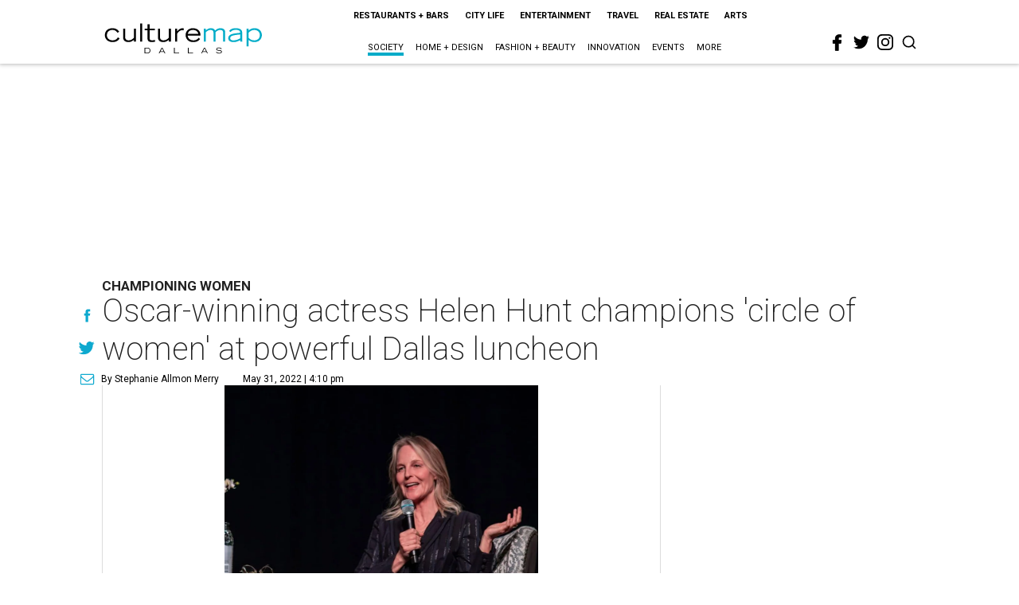

--- FILE ---
content_type: text/html; charset=utf-8
request_url: https://dallas.culturemap.com/news/society/05-31-22-helen-hunt-jewish-family-service-luncheon/
body_size: 104343
content:
<!DOCTYPE html><!-- Powered by RebelMouse. https://www.rebelmouse.com --><html lang="en"><head prefix="og: https://ogp.me/ns# article: https://ogp.me/ns/article#"><script type="application/ld+json">{"@context":"https://schema.org","@type":"NewsArticle","author":{"@type":"Person","description":"Stephanie Allmon Merry is CultureMap's editorial director, overseeing content for all five sites. A lifelong Texan and Dallas native, her journalism career began as the editor of The Daily Campus at her alma mater, Southern Methodist University. Upon completing a prestigious Pulliam Fellowship at the Indianapolis Star and News, she moved back to Texas to be a features writer and lifestyles editor at the Waco Tribune-Herald, and then an editor for the Fort Worth Star-Telegram's award-winning Life & Arts section and Indulge luxury magazine. Stephanie has won national writing awards from the Society for Features Journalism and taught journalism classes at Texas Christian University. She lives in Fort Worth with her husband, Michael, and their adorably fluffy Persian cat, Reesey. stephanie@culturemap.com","identifier":"22207648","image":{"@type":"ImageObject","url":"https://dallas.culturemap.com/media-library/eyJhbGciOiJIUzI1NiIsInR5cCI6IkpXVCJ9.eyJpbWFnZSI6Imh0dHBzOi8vYXNzZXRzLnJibC5tcy8zMTUzOTQ4NS9vcmlnaW4uanBnIiwiZXhwaXJlc19hdCI6MTgyNjExNDkyMX0.HzsQuQB5N4MeDLy16tg_OgctYzqfj-uxwenDTsHyXgQ/image.jpg?width=210"},"name":"Stephanie Allmon Merry","url":"https://dallas.culturemap.com/u/stephanieallmonmerry"},"dateModified":"2022-09-14T21:01:25Z","datePublished":"2022-05-31T21:10:50Z","description":"Championing women","headline":"Oscar-winning actress Helen Hunt champions 'circle of women' at powerful Dallas luncheon","image":[{"@type":"ImageObject","height":600,"url":"https://dallas.culturemap.com/media-library/judge-clay-jenkins-cathy-barker.jpg?id=30096540&width=1200&height=600&coordinates=0%2C0%2C0%2C250","width":1200},{"@type":"ImageObject","height":1200,"url":"https://dallas.culturemap.com/media-library/judge-clay-jenkins-cathy-barker.jpg?id=30096540&width=1200&height=1200&coordinates=5%2C0%2C245%2C0","width":1200},{"@type":"ImageObject","height":1500,"url":"https://dallas.culturemap.com/media-library/judge-clay-jenkins-cathy-barker.jpg?id=30096540&width=2000&height=1500&coordinates=0%2C0%2C0%2C0","width":2000},{"@type":"ImageObject","height":700,"url":"https://dallas.culturemap.com/media-library/judge-clay-jenkins-cathy-barker.jpg?id=30096540&width=1245&height=700&coordinates=0%2C0%2C0%2C188","width":1245}],"keywords":["luncheons","fundraisers"],"mainEntityOfPage":{"@id":"https://dallas.culturemap.com/news/society/05-31-22-helen-hunt-jewish-family-service-luncheon/","@type":"WebPage"},"publisher":{"@type":"Organization","logo":{"@type":"ImageObject","url":"https://dallas.culturemap.com/media-library/eyJhbGciOiJIUzI1NiIsInR5cCI6IkpXVCJ9.eyJpbWFnZSI6Imh0dHBzOi8vYXNzZXRzLnJibC5tcy8zMTczMjk2NS9vcmlnaW4ucG5nIiwiZXhwaXJlc19hdCI6MTc5MTcwNTc5NH0.iTNqTzT4CuAO9GhryqCBWuafhezIVOQSC0oZ8GC6D4U/image.png?width=210"},"name":"CultureMap Dallas"},"thumbnailUrl":"https://dallas.culturemap.com/media-library/judge-clay-jenkins-cathy-barker.jpg?id=30096540&amp;width=210","url":"https://dallas.culturemap.com/news/society/05-31-22-helen-hunt-jewish-family-service-luncheon/"}</script><meta charset="utf-8"/><meta name="robots" content="max-image-preview:large"/><link rel="preload" imagesrcset="https://dallas.culturemap.com/media-library/judge-clay-jenkins-cathy-barker.jpg?id=30096540&width=2000&height=1500&quality=50&coordinates=0%2C0%2C0%2C0 3x, https://dallas.culturemap.com/media-library/judge-clay-jenkins-cathy-barker.jpg?id=30096540&width=2000&height=1500&quality=50&coordinates=0%2C0%2C0%2C0 2x, https://dallas.culturemap.com/media-library/judge-clay-jenkins-cathy-barker.jpg?id=30096540&width=2000&height=1500&quality=50&coordinates=0%2C0%2C0%2C0 1x" as="image" fetchpriority="high"/><link rel="canonical" href="https://dallas.culturemap.com/news/society/05-31-22-helen-hunt-jewish-family-service-luncheon/"/><meta property="fb:app_id" content="200167090048537"/><meta name="twitter:site" content="@CultureMap Dallas"/><meta name="twitter:site:id" content="621318757"/><meta property="og:type" content="article"/><meta property="og:url" content="https://dallas.culturemap.com/news/society/05-31-22-helen-hunt-jewish-family-service-luncheon/"/><meta property="og:site_name" content="CultureMap Dallas"/><meta property="og:image" content="https://dallas.culturemap.com/media-library/judge-clay-jenkins-cathy-barker.jpg?id=30096540&width=1200&height=600&coordinates=0%2C0%2C0%2C250"/><meta property="og:image:width" content="1200"/><meta property="og:image:height" content="600"/><meta property="og:title" content="Oscar-winning actress Helen Hunt champions &#39;circle of women&#39; at powerful Dallas luncheon"/><meta property="og:description" content="Championing women"/><meta name="description" content="Championing women"/><meta name="keywords" content="luncheons, fundraisers"/><meta name="referrer" content="always"/><meta name="twitter:card" content="summary_large_image"/><meta name="twitter:image" content="https://dallas.culturemap.com/media-library/judge-clay-jenkins-cathy-barker.jpg?id=30096540&width=1200&height=600&coordinates=0%2C0%2C0%2C250"/><link rel="preconnect" href="https://assets.rebelmouse.io/" crossorigin="anonymous"/><link rel="preconnect" href="https://user-stats.rbl.ms/" crossorigin="anonymous"/><link rel="preconnect" href="https://pages-stats.rbl.ms/" crossorigin="anonymous"/><!--link rel="preload" href="https://static.rbl.ms/static/fonts/fontawesome/fontawesome-mini.woff" as="font" type="font/woff2" crossorigin--><script class="rm-i-script">window.REBELMOUSE_BOOTSTRAP_DATA = {"isUserLoggedIn": false, "site": {"id": 19034222, "isCommunitySite": false}, "runner": {"id": 19034222}, "post": {"id": 2657659740, "sections": [0, 472898435], "shareUrl": "https%3A%2F%2Fdallas.culturemap.com%2Fnews%2Fsociety%2F05-31-22-helen-hunt-jewish-family-service-luncheon%2F", "status": 0, "tags": ["luncheons", "fundraisers"]}, "path": "/news/society/05-31-22-helen-hunt-jewish-family-service-luncheon/", "pathParams": {}, "resourceId": "pp_2657659740", "fbId": "200167090048537", "fbAppVersion": "v2.5", "clientGaId": "UA-9940336-6", "messageBusUri": "wss://messages.rebelmouse.io", "section": {"id": null}, "tag": {"slug": null, "isSection": false}, "fullBootstrapUrl": "/res/bootstrap/data.js?site_id=19034222\u0026resource_id=pp_2657659740\u0026path_params=%7B%7D\u0026override_device=desktop\u0026post_id=2657659740", "whitelabel_menu": {}, "useRiver": false, "engine": {"recaptchaSiteKey": null, "lazyLoadShortcodeImages": true, "backButtonGoToPage": true, "changeParticleUrlScroll": false, "countKeepReadingAsPageview": true, "defaultVideoPlayer": "", "theoPlayerLibraryLocation": "", "trackPageViewOnParticleUrlScroll": false, "webVitalsSampleRate": 100, "overrideDevicePixelRatio": null, "image_quality_level": 50, "sendEventsToCurrentDomain": false, "enableLoggedOutUserTracking": false, "useSmartLinks2": true}};
    </script><script class="rm-i-script">window.REBELMOUSE_BASE_ASSETS_URL = "https://dallas.culturemap.com/static/dist/social-ux/";
        window.REBELMOUSE_BASE_SSL_DOMAIN = "https://dallas.culturemap.com";
        window.REBELMOUSE_TASKS_QUEUE = [];
        window.REBELMOUSE_LOW_TASKS_QUEUE = [];
        window.REBELMOUSE_LOWEST_TASKS_QUEUE = [];
        window.REBELMOUSE_ACTIVE_TASKS_QUEUE = [];
        window.REBELMOUSE_STDLIB = {};
        window.RM_OVERRIDES = {};
        window.RM_AD_LOADER = [];
    </script><script src="https://dallas.culturemap.com/static/dist/social-ux/main.36c3749fa49db81ecd4f.bundle.mjs" class="rm-i-script" type="module" async="async" data-js-app="true" data-src-host="https://dallas.culturemap.com" data-src-file="main.mjs"></script><script src="https://dallas.culturemap.com/static/dist/social-ux/main.d0b30db35abc6251a38d.bundle.js" class="rm-i-script" nomodule="nomodule" defer="defer" data-js-app="true" data-src-host="https://dallas.culturemap.com" data-src-file="main.js"></script><script src="https://dallas.culturemap.com/static/dist/social-ux/runtime.5f2854bedb02943ff2a5.bundle.mjs" class="rm-i-script" type="module" async="async" data-js-app="true" data-src-host="https://dallas.culturemap.com" data-src-file="runtime.mjs"></script><script src="https://dallas.culturemap.com/static/dist/social-ux/runtime.5fe7c9a46d72403f8fd3.bundle.js" class="rm-i-script" nomodule="nomodule" defer="defer" data-js-app="true" data-src-host="https://dallas.culturemap.com" data-src-file="runtime.js"></script><!-- we collected enough need to fix it first before turn in back on--><!--script src="//cdn.ravenjs.com/3.16.0/raven.min.js" crossorigin="anonymous"></script--><!--script type="text/javascript">
        Raven.config('https://6b64f5cc8af542cbb920e0238864390a@sentry.io/147999').install();
    </script--><script class="rm-i-script">
        if ('serviceWorker' in navigator) {
          window.addEventListener('load', function() {
            navigator.serviceWorker.register('/sw.js').then(function(registration) {
              console.log('ServiceWorker registration successful with scope: ', registration.scope);
            }, function(err) {
              console.log('ServiceWorker registration failed: ', err);
            });
          });
        } else {
          console.log('ServiceWorker not enabled');
        }
    </script><script class="rm-i-script">
        // fallback error prone google tag setup
        var googletag = googletag || {};
        googletag.cmd = googletag.cmd || [];
    </script><meta http-equiv="X-UA-Compatible" content="IE=edge"/><link rel="alternate" type="application/rss+xml" title="CultureMap Dallas" href="/feeds/news/society.rss"/><meta name="viewport" content="width=device-width,initial-scale=1,minimum-scale=1.0"/><!-- TODO: move the default value from here --><title>Oscar-winning actress Helen Hunt champions 'circle of women' at powerful Dallas luncheon - CultureMap Dallas</title><style class="rm-i-styles">
        article,aside,details,figcaption,figure,footer,header,hgroup,nav,section{display:block;}audio,canvas,video{display:inline-block;}audio:not([controls]){display:none;}[hidden]{display:none;}html{font-size:100%;-webkit-text-size-adjust:100%;-ms-text-size-adjust:100%;}body{margin:0;font-size:1em;line-height:1.4;}body,button,input,select,textarea{font-family:Tahoma,sans-serif;color:#5A5858;}::-moz-selection{background:#145A7C;color:#fff;text-shadow:none;}::selection{background:#145A7C;color:#fff;text-shadow:none;}:focus{outline:5px auto #2684b1;}a:hover,a:active{outline:0;}abbr[title]{border-bottom:1px dotted;}b,strong{font-weight:bold;}blockquote{margin:1em 40px;}dfn{font-style:italic;}hr{display:block;height:1px;border:0;border-top:1px solid #ccc;margin:1em 0;padding:0;}ins{background:#ff9;color:#000;text-decoration:none;}mark{background:#ff0;color:#000;font-style:italic;font-weight:bold;}pre,code,kbd,samp{font-family:monospace,serif;_font-family:'courier new',monospace;font-size:1em;}pre{white-space:pre;white-space:pre-wrap;word-wrap:break-word;}q{quotes:none;}q:before,q:after{content:"";content:none;}small{font-size:85%;}sub,sup{font-size:75%;line-height:0;position:relative;vertical-align:baseline;}sup{top:-0.5em;}sub{bottom:-0.25em;}ul,ol{margin:1em 0;padding:0 0 0 40px;}dd{margin:0 0 0 40px;}nav ul,nav ol{list-style:none;list-style-image:none;margin:0;padding:0;}img{border:0;-ms-interpolation-mode:bicubic;vertical-align:middle;}svg:not(:root){overflow:hidden;}figure{margin:0;}form{margin:0;}fieldset{border:0;margin:0;padding:0;}label{cursor:pointer;}legend{border:0;padding:0;}button,input{line-height:normal;}button,input[type="button"],input[type="reset"],input[type="submit"]{cursor:pointer;-webkit-appearance:button;}input[type="checkbox"],input[type="radio"]{box-sizing:border-box;padding:0;}input[type="search"]{-webkit-appearance:textfield;box-sizing:content-box;}input[type="search"]::-webkit-search-decoration{-webkit-appearance:none;}button::-moz-focus-inner,input::-moz-focus-inner{border:0;padding:0;}textarea{overflow:auto;vertical-align:top;resize:vertical;}input:invalid,textarea:invalid{background-color:#fccfcc;}table{border-collapse:collapse;border-spacing:0;}td{vertical-align:top;}.ir{display:block;border:0;text-indent:-999em;overflow:hidden;background-color:transparent;background-repeat:no-repeat;text-align:left;direction:ltr;}.ir br{display:none;}.hidden{display:none !important;visibility:hidden;}.visuallyhidden{border:0;clip:rect(0 0 0 0);height:1px;margin:-1px;overflow:hidden;padding:0;position:absolute;width:1px;}.visuallyhidden.focusable:active,.visuallyhidden.focusable:focus{clip:auto;height:auto;margin:0;overflow:visible;position:static;width:auto;}.invisible{visibility:hidden;}.clearfix:before,.clearfix:after{content:"";display:table;}.clearfix:after{clear:both;}.clearfix{zoom:1;}.zindex20{z-index:20;}.zindex30{z-index:30;}.zindex40{z-index:40;}.zindex50{z-index:50;}html{font-size:19pxpx;font-family:Roboto;line-height:1.5;color:rgba(34, 34, 34, 1);font-weight:normal;}body,button,input,select,textarea{font-family:Roboto;color:rgba(34, 34, 34, 1);}.col,body{font-size:1.6rem;line-height:1.5;}a{color:#0ea9cf;text-decoration:none;}a:hover{color:rgba(0, 0, 0, 1);text-decoration:none;}.with-primary-color{color:#0ea9cf;}.with-primary-color:hover{color:rgba(0, 0, 0, 1);}.js-tab,.js-keep-reading,.js-toggle{cursor:pointer;}.noselect{-webkit-touch-callout:none;-webkit-user-select:none;-khtml-user-select:none;-moz-user-select:none;-ms-user-select:none;user-select:none;}.tabs__tab{display:inline-block;padding:10px;}.tabs__tab-content{display:none;}.tabs__tab-content.active{display:block;}button:focus,input[type="text"],input[type="email"]{outline:0;}audio,canvas,iframe,img,svg,video{vertical-align:middle;max-width:100%;}textarea{resize:vertical;}.main{background-color:rgba(255, 255, 255, 1);position:relative;overflow:hidden;}.valign-wrapper{display:-webkit-flex;display:-ms-flexbox;display:flex;-webkit-align-items:center;-ms-flex-align:center;align-items:center;}.valign-wrapper .valign{display:block;}#notification{position:fixed;}.article-module__controls-placeholder{position:absolute;}.display-block{display:block;}.cover-all{position:absolute;width:100%;height:100%;}.full-width{width:100%;}.fa{font-family:FontAwesome,"fontawesome-mini" !important;}.fa.fa-instagram{font-size:1.15em;}.fa-googleplus:before{content:"\f0d5";}.post-partial,.overflow-visible{overflow:visible !important;}.attribute-data{margin:0 10px 10px 0;padding:5px 10px;background-color:#0ea9cf;color:white;border-radius:3px;margin-bottom:10px;display:inline-block;}.attribute-data[value=""]{display:none;}.badge{display:inline-block;overflow:hidden;}.badge-image{border-radius:100%;}.js-expandable.expanded .js-expand,.js-expandable:not(.expanded) .js-contract{display:none;}.js-scroll-trigger{display:block;width:100%;}.sticky-target:not(.legacy){position:fixed;opacity:0;top:0;will-change:transform;transform:translate3d(0px,0px,0px);}.sticky-target.legacy{position:relative;}.sticky-target.legacy.sticky-active{position:fixed;}.color-inherit:hover,.color-inherit{color:inherit;}.js-appear-on-expand{transition:all 350ms;height:0;overflow:hidden;opacity:0;}.content-container{display:none;}.expanded .content-container{display:block;}.expanded .js-appear-on-expand{opacity:1;height:auto;}.logged-out-user .js-appear-on-expand{height:0;opacity:0;}.h1,.h2{margin:0;padding:0;font-size:1em;font-weight:normal;}.lazyload-placeholder{display:none;position:absolute;text-align:center;background:rgba(0,0,0,0.1);top:0;bottom:0;left:0;right:0;}div[runner-lazy-loading] .lazyload-placeholder,iframe[runner-lazy-loading] + .lazyload-placeholder{display:block;}.abs-pos-center{position:absolute;top:0;bottom:0;left:0;right:0;margin:auto;}.relative{position:relative;}.runner-spinner{position:absolute;top:0;bottom:0;left:0;right:0;margin:auto;width:50px;}.runner-spinner:before{content:"";display:block;padding-top:100%;}.rm-non-critical-loaded .runner-spinner-circular{animation:rotate 2s linear infinite;height:100%;transform-origin:center center;width:100%;position:absolute;top:0;bottom:0;left:0;right:0;margin:auto;}.position-relative{position:relative;}.collection-button{display:inline-block;}.rm-non-critical-loaded .runner-spinner-path{stroke-dasharray:1,200;stroke-dashoffset:0;animation:dash 1.5s ease-in-out infinite,color 6s ease-in-out infinite;stroke-linecap:round;}.pagination-container .pagination-wrapper{display:flex;align-items:center;}.pagination-container .pagination-wrapper a{color:rgba(59,141,242,1);margin:0 5px;}@keyframes rotate{100%{transform:rotate(360deg);}}@keyframes dash{0%{stroke-dasharray:1,200;stroke-dashoffset:0;}50%{stroke-dasharray:89,200;stroke-dashoffset:-35px;}100%{stroke-dasharray:89,200;stroke-dashoffset:-124px;}}@keyframes color{100%,0%{stroke:rgba(255,255,255,1);}40%{stroke:rgba(255,255,255,0.6);}66%{stroke:rgba(255,255,255,0.9);}80%,90%{stroke:rgba(255,255,255,0.7);}}.js-section-loader-feature-container > .slick-list > .slick-track > .slick-slide:not(.slick-active){height:0;visibility:hidden;}.rebellt-item-media-container .instagram-media{margin-left:auto !important;margin-right:auto !important;}.js-hidden-panel{position:fixed;top:0;left:0;right:0;transition:all 300ms;z-index:10;}.js-hidden-panel.active{transform:translate3d(0,-100%,0);}.content{margin-left:auto;margin-right:auto;max-width:1100px;width:90%;}.ad-tag{text-align:center;}.ad-tag__inner{display:inline-block;}.content .ad-tag{margin-left:-5%;margin-right:-5%;}@media (min-width:768px){.content .ad-tag{margin-left:auto;margin-right:auto;}}.user-prefs{display:none;}.no-mb:not(:last-child){margin-bottom:0;}.no-mt:not(:first-child){margin-top:0;}.sm-mt-0:not(:empty):before,.sm-mt-1:not(:empty):before,.sm-mt-2:not(:empty):before,.sm-mb-0:not(:empty):after,.sm-mb-1:not(:empty):after,.sm-mb-2:not(:empty):after,.md-mt-0:not(:empty):before,.md-mt-1:not(:empty):before,.md-mt-2:not(:empty):before,.md-mb-0:not(:empty):after,.md-mb-1:not(:empty):after,.md-mb-2:not(:empty):after,.lg-mt-0:not(:empty):before,.lg-mt-1:not(:empty):before,.lg-mt-2:not(:empty):before,.lg-mb-0:not(:empty):after,.lg-mb-1:not(:empty):after,.lg-mb-2:not(:empty):after{content:'';display:block;overflow:hidden;}.sm-mt-0:not(:empty):before{margin-bottom:0;}.sm-mt-0 > *{margin-top:0;}.sm-mt-1:not(:empty):before{margin-bottom:-10px;}.sm-mt-1 > *{margin-top:10px;}.sm-mt-2:not(:empty):before{margin-bottom:-20px;}.sm-mt-2 > *{margin-top:20px;}.sm-mb-0:not(:empty):after{margin-top:0;}.sm-mb-0 > *{margin-bottom:0;}.sm-mb-1:not(:empty):after{margin-top:-10px;}.sm-mb-1 > *{margin-bottom:10px;}.sm-mb-2:not(:empty):after{margin-top:-20px;}.sm-mb-2 > *{margin-bottom:20px;}@media (min-width:768px){.md-mt-0:not(:empty):before{margin-bottom:0;}.md-mt-0 > *{margin-top:0;}.md-mt-1:not(:empty):before{margin-bottom:-10px;}.md-mt-1 > *{margin-top:10px;}.md-mt-2:not(:empty):before{margin-bottom:-20px;}.md-mt-2 > *{margin-top:20px;}.md-mb-0:not(:empty):after{margin-top:0;}.md-mb-0 > *{margin-bottom:0;}.md-mb-1:not(:empty):after{margin-top:-10px;}.md-mb-1 > *{margin-bottom:10px;}.md-mb-2:not(:empty):after{margin-top:-20px;}.md-mb-2 > *{margin-bottom:20px;}}@media (min-width:1024px){.lg-mt-0:not(:empty):before{margin-bottom:0;}.lg-mt-0 > *{margin-top:0;}.lg-mt-1:not(:empty):before{margin-bottom:-10px;}.lg-mt-1 > *{margin-top:10px;}.lg-mt-2:not(:empty):before{margin-bottom:-20px;}.lg-mt-2 > *{margin-top:20px;}.lg-mb-0:not(:empty):after{margin-top:0;}.lg-mb-0 > *{margin-bottom:0;}.lg-mb-1:not(:empty):after{margin-top:-10px;}.lg-mb-1 > *{margin-bottom:10px;}.lg-mb-2:not(:empty):after{margin-top:-20px;}.lg-mb-2 > *{margin-bottom:20px;}}.sm-cp-0{padding:0;}.sm-cp-1{padding:10px;}.sm-cp-2{padding:20px;}@media (min-width:768px){.md-cp-0{padding:0;}.md-cp-1{padding:10px;}.md-cp-2{padding:20px;}}@media (min-width:1024px){.lg-cp-0{padding:0;}.lg-cp-1{padding:10px;}.lg-cp-2{padding:20px;}}.mb-2 > *{margin-bottom:20px;}.mb-2 > :last-child{margin-bottom:0;}.v-sep > *{margin-bottom:20px;}@media (min-width:768px){.v-sep > *{margin-bottom:40px;}}.v-sep > *:last-child{margin-bottom:0;}@media only screen and (max-width:767px){.hide-mobile{display:none !important;}}@media only screen and (max-width:1023px){.hide-tablet-and-mobile{display:none !important;}}@media only screen and (min-width:768px){.hide-tablet-and-desktop{display:none !important;}}@media only screen and (min-width:768px) and (max-width:1023px){.hide-tablet{display:none !important;}}@media only screen and (min-width:1024px){.hide-desktop{display:none !important;}}.row.px10{margin-left:-10px;margin-right:-10px;}.row.px10 > .col{padding-left:10px;padding-right:10px;}.row.px20{margin-left:-20px;margin-right:-20px;}.row.px20 > .col{padding-left:20px;padding-right:20px;}.row{margin-left:auto;margin-right:auto;overflow:hidden;}.row:after{content:'';display:table;clear:both;}.row:not(:empty){margin-bottom:-20px;}.col{margin-bottom:20px;}@media (min-width:768px){.col{margin-bottom:40px;}.row:not(:empty){margin-bottom:-40px;}}.row .col{float:left;box-sizing:border-box;}.row .col.pull-right{float:right;}.row .col.s1{width:8.3333333333%;}.row .col.s2{width:16.6666666667%;}.row .col.s3{width:25%;}.row .col.s4{width:33.3333333333%;}.row .col.s5{width:41.6666666667%;}.row .col.s6{width:50%;}.row .col.s7{width:58.3333333333%;}.row .col.s8{width:66.6666666667%;}.row .col.s9{width:75%;}.row .col.s10{width:83.3333333333%;}.row .col.s11{width:91.6666666667%;}.row .col.s12{width:100%;}@media only screen and (min-width:768px){.row .col.m1{width:8.3333333333%;}.row .col.m2{width:16.6666666667%;}.row .col.m3{width:25%;}.row .col.m4{width:33.3333333333%;}.row .col.m5{width:41.6666666667%;}.row .col.m6{width:50%;}.row .col.m7{width:58.3333333333%;}.row .col.m8{width:66.6666666667%;}.row .col.m9{width:75%;}.row .col.m10{width:83.3333333333%;}.row .col.m11{width:91.6666666667%;}.row .col.m12{width:100%;}}@media only screen and (min-width:1024px){.row .col.l1{width:8.3333333333%;}.row .col.l2{width:16.6666666667%;}.row .col.l3{width:25%;}.row .col.l4{width:33.3333333333%;}.row .col.l5{width:41.6666666667%;}.row .col.l6{width:50%;}.row .col.l7{width:58.3333333333%;}.row .col.l8{width:66.6666666667%;}.row .col.l9{width:75%;}.row .col.l10{width:83.3333333333%;}.row .col.l11{width:91.6666666667%;}.row .col.l12{width:100%;}}.widget{position:relative;box-sizing:border-box;}.widget:hover .widget__headline a{color:rgba(0, 0, 0, 1);}.widget__headline{font-family:"Crimson Pro";color:rgba(34, 34, 34, 1);cursor:pointer;}.widget__headline-text{font-family:inherit;color:inherit;word-break:break-word;}.widget__section-text{display:block;}.image,.widget__image{background-position:center;background-repeat:no-repeat;background-size:cover;display:block;z-index:0;}.widget__play{position:absolute;width:100%;height:100%;text-align:center;}.rm-widget-image-holder{position:relative;}.rm-video-holder{position:absolute;width:100%;height:100%;top:0;left:0;}.rm-zindex-hidden{display:none;z-index:-1;}.rm-widget-image-holder .widget__play{top:0;left:0;}.image.no-image{background-color:#e4e4e4;}.widget__video{position:relative;}.widget__video .rm-scrop-spacer{padding-bottom:56.25%;}.widget__video.rm-video-tiktok{max-width:605px;}.widget__video video,.widget__video iframe{position:absolute;top:0;left:0;height:100%;}.widget__product-vendor{font-size:1.5em;line-height:1.5;margin:25px 0;}.widget__product-buy-link{margin:15px 0;}.widget__product-buy-link-btn{background-color:#000;color:#fff;display:inline-block;font-size:1.6rem;line-height:1em;padding:1.25rem;font-weight:700;}.widget__product-buy-btn:hover{color:#fff;}.widget__product-price{font-size:1.5em;line-height:1.5;margin:25px 0;}.widget__product-compare-at-price{text-decoration:line-through;}.rebellt-item.is--mobile,.rebellt-item.is--tablet{margin-bottom:0.85em;}.rebellt-item.show_columns_on_mobile.col2,.rebellt-item.show_columns_on_mobile.col3{display:inline-block;vertical-align:top;}.rebellt-item.show_columns_on_mobile.col2{width:48%;}.rebellt-item.show_columns_on_mobile.col3{width:32%;}@media only screen and (min-width:768px){.rebellt-item.col2:not(.show_columns_on_mobile),.rebellt-item.col3:not(.show_columns_on_mobile){display:inline-block;vertical-align:top;}.rebellt-item.col2:not(.show_columns_on_mobile){width:48%;}.rebellt-item.col3:not(.show_columns_on_mobile){width:32%;}}.rebellt-item.parallax{background-size:cover;background-attachment:fixed;position:relative;left:calc(-50vw + 50%);width:100vw;min-height:100vh;padding:0 20%;box-sizing:border-box;max-width:inherit;text-align:center;z-index:3;}.rebellt-item.parallax.is--mobile{background-position:center;margin-bottom:0;padding:0 15%;}.rebellt-item.parallax.has-description:before,.rebellt-item.parallax.has-description:after{content:"";display:block;padding-bottom:100%;}.rebellt-item.parallax.has-description.is--mobile:before,.rebellt-item.parallax.has-description.is--mobile:after{padding-bottom:90vh;}.rebellt-item.parallax h3,.rebellt-item.parallax p{color:white;text-shadow:1px 0 #000;}.rebellt-item.parallax.is--mobile p{font-size:18px;font-weight:400;}.rebellt-ecommerce h3{font-size:1.8em;margin-bottom:15px;}.rebellt-ecommerce--vendor{font-size:1.5em;line-height:1.5;margin:25px 0;}.rebellt-ecommerce--price{font-size:1.5em;line-height:1.5;margin:25px 0;}.rebellt-ecommerce--compare-at-price{text-decoration:line-through;}.rebellt-ecommerce--buy{margin:15px 0;}.rebellt-ecommerce--btn{background-color:#000;color:#fff;display:inline-block;font-size:1.6rem;line-height:1em;padding:1.25rem;font-weight:700;}.rebellt-ecommerce--btn:hover{color:#fff;}.rebelbar.skin-simple{height:50px;line-height:50px;color:rgba(34, 34, 34, 1);font-size:1.2rem;border-left:none;border-right:none;background-color:#fff;}.rebelbar.skin-simple .rebelbar__inner{position:relative;height:100%;margin:0 auto;padding:0 20px;max-width:1300px;}.rebelbar.skin-simple .logo{float:left;}.rebelbar.skin-simple .logo__image{max-height:50px;max-width:190px;}.rebelbar--fake.skin-simple{position:relative;border-color:#fff;}.rebelbar--fixed.skin-simple{position:absolute;width:100%;z-index:3;}.with-fixed-header .rebelbar--fixed.skin-simple{position:fixed;top:0;}.rebelbar.skin-simple .rebelbar__menu-toggle{position:relative;cursor:pointer;float:left;text-align:center;font-size:0;width:50px;margin-left:-15px;height:100%;color:rgba(34, 34, 34, 1);}.rebelbar.skin-simple i{vertical-align:middle;display:inline-block;font-size:20px;}.rebelbar.skin-simple .rebelbar__menu-toggle:hover{color:rgba(0, 0, 0, 1);}.rebelbar.skin-simple .rebelbar__section-links{display:none;padding:0 100px 0 40px;overflow:hidden;height:100%;}.rebelbar.skin-simple .rebelbar__section-list{margin:0 -15px;height:100%;}.rebelbar.skin-simple .rebelbar__section-links li{display:inline-block;padding:0 15px;text-align:left;}.rebelbar.skin-simple .rebelbar__section-link{color:rgba(34, 34, 34, 1);display:block;font-size:1.8rem;font-weight:400;text-decoration:none;}.rebelbar.skin-simple .rebelbar__section-link:hover{color:rgba(0, 0, 0, 1);}.rebelbar.skin-simple .rebelbar__sharebar.sharebar{display:none;}.rebelbar.skin-simple .rebelbar__section-list.js--active .rebelbar__more-sections-button{visibility:visible;}.rebelbar.skin-simple .rebelbar__more-sections-button{cursor:pointer;visibility:hidden;}.rebelbar.skin-simple #rebelbar__more-sections{visibility:hidden;position:fixed;line-height:70px;left:0;width:100%;background-color:#1f1f1f;}.rebelbar.skin-simple #rebelbar__more-sections a{color:white;}.rebelbar.skin-simple #rebelbar__more-sections.opened{visibility:visible;}@media only screen and (min-width:768px){.rebelbar.skin-simple .rebelbar__menu-toggle{margin-right:15px;}.rebelbar.skin-simple{height:100px;line-height:100px;font-weight:700;}.rebelbar.skin-simple .logo__image{max-width:350px;max-height:100px;}.rebelbar.skin-simple .rebelbar__inner{padding:0 40px;}.rebelbar.skin-simple .rebelbar__sharebar.sharebar{float:left;margin-top:20px;margin-bottom:20px;padding-left:40px;}}@media (min-width:960px){.rebelbar.skin-simple .rebelbar__section-links{display:block;}.with-floating-shares .rebelbar.skin-simple .search-form{display:none;}.with-floating-shares .rebelbar.skin-simple .rebelbar__sharebar.sharebar{display:block;}.with-floating-shares .rebelbar.skin-simple .rebelbar__section-links{display:none;}}.menu-global{display:none;width:100%;position:fixed;z-index:3;color:white;background-color:#1a1a1a;height:100%;font-size:1.8rem;overflow-y:auto;overflow-x:hidden;line-height:1.6em;}@media (min-width:768px){.menu-global{display:block;max-width:320px;top:0;-webkit-transform:translate(-320px,0);transform:translate(-320px,0);transform:translate3d(-320px,0,0);}.menu-global,.all-content-wrapper{transition:transform .2s cubic-bezier(.2,.3,.25,.9);}}.menu-overlay{position:fixed;top:-100%;left:0;height:0;width:100%;cursor:pointer;visibility:hidden;opacity:0;transition:opacity 200ms;}.menu-opened .menu-overlay{visibility:visible;height:100%;z-index:1;opacity:1;top:0;}@media only screen and (min-width:768px){.menu-opened .menu-overlay{z-index:10;background:rgba(255,255,255,.6);}}@media (min-width:960px){.logged-out-user .rebelbar.skin-simple .menu-overlay{display:none;}}@media (min-width:600px){.rm-resized-container-5{width:5%;}.rm-resized-container-10{width:10%;}.rm-resized-container-15{width:15%;}.rm-resized-container-20{width:20%;}.rm-resized-container-25{width:25%;}.rm-resized-container-30{width:30%;}.rm-resized-container-35{width:35%;}.rm-resized-container-40{width:40%;}.rm-resized-container-45{width:45%;}.rm-resized-container-50{width:50%;}.rm-resized-container-55{width:55%;}.rm-resized-container-60{width:60%;}.rm-resized-container-65{width:65%;}.rm-resized-container-70{width:70%;}.rm-resized-container-75{width:75%;}.rm-resized-container-80{width:80%;}.rm-resized-container-85{width:85%;}.rm-resized-container-90{width:90%;}.rm-resized-container-95{width:95%;}.rm-resized-container-100{width:100%;}}.rm-embed-container{position:relative;}.rm-embed-container.rm-embed-instagram{max-width:540px;}.rm-embed-container.rm-embed-tiktok{max-width:572px;min-height:721px;}.rm-embed-container.rm-embed-tiktok blockquote,.rm-embed-twitter blockquote{all:revert;}.rm-embed-container.rm-embed-tiktok blockquote{margin-left:0;margin-right:0;position:relative;}.rm-embed-container.rm-embed-tiktok blockquote,.rm-embed-container.rm-embed-tiktok blockquote > iframe,.rm-embed-container.rm-embed-tiktok blockquote > section{width:100%;min-height:721px;display:block;}.rm-embed-container.rm-embed-tiktok blockquote > section{position:absolute;top:0;left:0;right:0;bottom:0;display:flex;align-items:center;justify-content:center;flex-direction:column;text-align:center;}.rm-embed-container.rm-embed-tiktok blockquote > section:before{content:"";display:block;width:100%;height:300px;border-radius:8px;}.rm-embed-container > .rm-embed,.rm-embed-container > .rm-embed-holder{position:absolute;top:0;left:0;}.rm-embed-holder{display:block;height:100%;width:100%;display:flex;align-items:center;}.rm-embed-container > .rm-embed-spacer{display:block;}.rm-embed-twitter{max-width:550px;margin-top:10px;margin-bottom:10px;}.rm-embed-twitter blockquote{position:relative;height:100%;width:100%;flex-direction:column;display:flex;align-items:center;justify-content:center;flex-direction:column;text-align:center;}.rm-embed-twitter:not(.rm-off) .twitter-tweet{margin:0 !important;}.logo__image,.image-element__img,.rm-lazyloadable-image{max-width:100%;height:auto;}.logo__image,.image-element__img{width:auto;}@media (max-width:768px){.rm-embed-spacer.rm-embed-spacer-desktop{display:none;}}@media (min-width:768px){.rm-embed-spacer.rm-embed-spacer-mobile{display:none;}}.sharebar{margin:0 -4px;padding:0;font-size:0;line-height:0;}.sharebar a{color:#fff;}.sharebar a:hover{text-decoration:none;color:#fff;}.sharebar .share,.sharebar .share-plus{display:inline-block;margin:0 4px;font-size:14px;font-weight:400;padding:0 10px;width:20px;min-width:20px;height:40px;line-height:38px;text-align:center;vertical-align:middle;border-radius:2px;}.sharebar .share-plus i,.sharebar .share i{display:inline-block;vertical-align:middle;}.sharebar .hide-button{display:none;}.sharebar.enable-panel .hide-button{display:inline-block;}.sharebar.enable-panel .share-plus{display:none;}.sharebar.with-first-button-caption:not(.enable-panel) .share:first-child{width:68px;}.sharebar.with-first-button-caption:not(.enable-panel) .share:first-child:after{content:'Share';padding-left:5px;vertical-align:middle;}.sharebar--fixed{display:none;position:fixed;bottom:0;z-index:1;text-align:center;width:100%;left:0;margin:20px auto;}.with-floating-shares .sharebar--fixed{display:block;}.sharebar.fly_shared:not(.enable-panel) .share:nth-child(5){display:none;}.share-media-panel .share-media-panel-pinit{position:absolute;right:0;bottom:0;background-color:transparent;}.share-media-panel-pinit_share{background-image:url('/static/img/whitelabel/runner/spritesheets/pin-it-sprite.png');background-color:#BD081C;background-position:-1px -17px;border-radius:4px;float:right;height:34px;margin:7px;width:60px;background-size:194px auto;}.share-media-panel-pinit_share:hover{opacity:.9;}@media (min-width:768px){.sharebar .share-plus .fa,.sharebar .share .fa{font-size:22px;}.sharebar .share,.sharebar .share-plus{padding:0 15px;width:30px;min-width:30px;height:60px;line-height:60px;margin:0 4px;font-size:16px;}.sharebar.with-first-button-caption:not(.enable-panel) .share:first-child{width:180px;}.sharebar.with-first-button-caption:not(.enable-panel) .share:first-child:after{content:'Share this story';padding-left:10px;vertical-align:middle;text-transform:uppercase;}.share-media-panel-pinit_share{background-position:-60px -23px;height:45px;margin:10px;width:80px;}}.action-btn{display:block;font-size:1.6rem;color:#0ea9cf;cursor:pointer;border:2px solid #0ea9cf;border-color:#0ea9cf;border-radius:2px;line-height:1em;padding:1.6rem;font-weight:700;text-align:center;}.action-btn:hover{color:rgba(0, 0, 0, 1);border:2px solid rgba(0, 0, 0, 1);border-color:rgba(0, 0, 0, 1);}.section-headline__text{font-size:3rem;font-weight:700;line-height:1;}.section-headline__text{color:rgba(34, 34, 34, 1);}@media (min-width:768px){.section-headline__text{font-size:3.6rem;}.content__main .section-headline__text{margin-top:-.3rem;margin-bottom:2rem;}}.module-headline__text{font-size:3rem;font-weight:700;color:#808080;}@media (min-width:768px){.module-headline__text{font-size:3.6rem;}}.search-form{position:absolute;top:0;right:20px;z-index:1;}.search-form__text-input{display:none;height:42px;font-size:1.3rem;background-color:#f4f4f4;border:none;color:#8f8f8f;text-indent:10px;padding:0;width:220px;position:absolute;right:-10px;top:0;bottom:0;margin:auto;}.search-form .search-form__submit{display:none;position:relative;border:none;bottom:2px;background-color:transparent;}.search-form__text-input:focus,.search-form__submit:focus{border:0 none;-webkit-box-shadow:none;-moz-box-shadow:none;box-shadow:none;outline:0 none;}.show-search .search-form__close{position:absolute;display:block;top:0;bottom:0;margin:auto;height:1rem;right:-28px;}.search-form__open{vertical-align:middle;bottom:2px;display:inline-block;position:relative;color:rgba(34, 34, 34, 1);font-size:1.9rem;}.show-search .search-form__text-input{display:block;}.show-search .search-form__submit{display:inline-block;vertical-align:middle;padding:0;color:rgba(34, 34, 34, 1);font-size:1.9rem;}.search-form__close,.show-search .search-form__open{display:none;}.quick-search{display:block;border-bottom:1px solid #d2d2d2;padding:24px 0 28px;margin-bottom:20px;position:relative;}.quick-search__submit{background-color:transparent;border:0;padding:0;margin:0;position:absolute;zoom:.75;color:#000;}.quick-search__input{background-color:transparent;border:0;padding:0;font-size:1.5rem;font-weight:700;line-height:3em;padding-left:40px;width:100%;box-sizing:border-box;}@media (min-width:768px){.search-form{right:40px;}.quick-search{margin-bottom:40px;padding:0 0 20px;}.quick-search__submit{zoom:1;}.quick-search__input{line-height:2.2em;padding-left:60px;}}.search-widget{position:relative;}.search-widget__input,.search-widget__submit{border:none;padding:0;margin:0;color:rgba(34, 34, 34, 1);background:transparent;font-size:inherit;line-height:inherit;}.social-links__link{display:inline-block;padding:12px;line-height:0;width:25px;height:25px;border-radius:50%;margin:0 6px;font-size:1.5em;text-align:center;position:relative;vertical-align:middle;color:white;}.social-links__link:hover{color:white;}.social-links__link > span{position:absolute;top:0;left:0;right:0;bottom:0;margin:auto;height:1em;}.article__body{font-family:"Crimson Pro";}.body-description .horizontal-rule{border-top:2px solid #eee;}.article-content blockquote{border-left:5px solid #0ea9cf;border-left-color:#0ea9cf;color:#656565;padding:0 0 0 25px;margin:1em 0 1em 25px;}.article__splash-custom{position:relative;}.body hr{display:none;}.article-content .media-caption{color:#9a9a9a;font-size:1.4rem;line-height:2;}.giphy-image{margin-bottom:0;}.article-body a{word-wrap:break-word;}.article-content .giphy-image__credits-wrapper{margin:0;}.article-content .giphy-image__credits{color:#000;font-size:1rem;}.article-content .image-media,.article-content .giphy-image .media-photo-credit{display:block;}.tags{color:#0ea9cf;margin:0 -5px;}.tags__item{margin:5px;display:inline-block;}.tags .tags__item{line-height:1;}.slideshow .carousel-control{overflow:hidden;}.shortcode-media .media-caption,.shortcode-media .media-photo-credit{display:block;}@media (min-width:768px){.tags{margin:0 -10px;}.tags__item{margin:10px;}.article-content__comments-wrapper{border-bottom:1px solid #d2d2d2;margin-bottom:20px;padding-bottom:40px;}}.subscription-widget{background:#0ea9cf;padding:30px;}.subscription-widget .module-headline__text{text-align:center;font-size:2rem;font-weight:400;color:#fff;}.subscription-widget .social-links{margin-left:-10px;margin-right:-10px;text-align:center;font-size:0;}.subscription-widget .social-links__link{display:inline-block;vertical-align:middle;width:39px;height:39px;color:#fff;box-sizing:border-box;border-radius:50%;font-size:20px;margin:0 5px;line-height:35px;background:transparent;border:2px solid #fff;border-color:#fff;}.subscription-widget .social-links__link:hover{color:rgba(0, 0, 0, 1);border-color:rgba(0, 0, 0, 1);background:transparent;}.subscription-widget .social-links__link .fa-instagram{margin:5px 0 0 1px;}.subscription-widget__site-links{margin:30px -5px;text-align:center;font-size:.8em;}.subscription-widget__site-link{padding:0 5px;color:inherit;}.newsletter-element__form{text-align:center;position:relative;max-width:500px;margin-left:auto;margin-right:auto;}.newsletter-element__submit,.newsletter-element__input{border:0;padding:10px;font-size:1.6rem;font-weight:500;height:40px;line-height:20px;margin:0;}.newsletter-element__submit{background:#808080;color:#fff;position:absolute;top:0;right:0;}.newsletter-element__submit:hover{opacity:.9;}.newsletter-element__input{background:#f4f4f4;width:100%;color:#8f8f8f;padding-right:96px;box-sizing:border-box;}.gdpr-cookie-wrapper{position:relative;left:0;right:0;padding:.5em;box-sizing:border-box;}.gdpr-cookie-controls{text-align:right;}.runner-authors-list{margin-top:0;margin-bottom:0;padding-left:0;list-style-type:none;}.runner-authors-author-wrapper{display:flex;flex-direction:row;flex-wrap:nowrap;justify-content:flex-start;align-items:stretch;align-content:stretch;}.runner-authors-avatar-thumb{display:inline-block;border-radius:100%;width:55px;height:55px;background-repeat:no-repeat;background-position:center;background-size:cover;overflow:hidden;}.runner-authors-avatar-thumb img{width:100%;height:100%;display:block;object-fit:cover;border-radius:100%;}.runner-authors-avatar-fallback{display:flex;align-items:center;justify-content:center;width:100%;height:100%;font-size:12px;line-height:1.1;text-align:center;padding:4px;background:#e0e0e0;color:#555;font-weight:600;text-transform:uppercase;border-radius:100%;overflow:hidden;}.runner-authors-author-info{width:calc(100% - 55px);}.runner-author-name-container{padding:0 6px;}.rm-breadcrumb__list{margin:0;padding:0;}.rm-breadcrumb__item{list-style-type:none;display:inline;}.rm-breadcrumb__item:last-child .rm-breadcrumb__separator{display:none;}.rm-breadcrumb__item:last-child .rm-breadcrumb__link,.rm-breadcrumb__link.disabled{pointer-events:none;color:inherit;}.social-tab-i .share-fb:after,.social-tab-i .share-tw:after{content:none;}.share-buttons .social-tab-i a{margin-right:0;}.share-buttons .social-tab-i li{line-height:1px;float:left;}.share-buttons .social-tab-i ul{margin:0;padding:0;list-style:none;}.share-tab-img{max-width:100%;padding:0;margin:0;position:relative;overflow:hidden;display:inline-block;}.share-buttons .social-tab-i{position:absolute;bottom:0;right:0;margin:0;padding:0;z-index:1;list-style-type:none;}.close-share-mobile,.show-share-mobile{background-color:rgba(0,0,0,.75);}.share-buttons .social-tab-i.show-mobile-share-bar .close-share-mobile,.share-buttons .social-tab-i .show-share-mobile,.share-buttons .social-tab-i .share{width:30px;height:30px;line-height:27px;padding:0;text-align:center;display:inline-block;vertical-align:middle;}.share-buttons .social-tab-i.show-mobile-share-bar .show-share-mobile,.share-buttons .social-tab-i .close-share-mobile{display:none;}.share-buttons .social-tab-i .icons-share{vertical-align:middle;display:inline-block;font:normal normal normal 14px/1 FontAwesome;color:white;}.social-tab-i .icons-share.fb:before{content:'\f09a';}.social-tab-i .icons-share.tw:before{content:'\f099';}.social-tab-i .icons-share.pt:before{content:'\f231';}.social-tab-i .icons-share.tl:before{content:'\f173';}.social-tab-i .icons-share.em:before{content:'\f0e0';}.social-tab-i .icons-share.sprite-shares-close:before{content:'\f00d';}.social-tab-i .icons-share.sprite-shares-share:before{content:'\f1e0';}@media only screen and (max-width:768px){.share-tab-img .social-tab-i{display:block;}.share-buttons .social-tab-i .share{display:none;}.share-buttons .social-tab-i.show-mobile-share-bar .share{display:block;}.social-tab-i li{float:left;}}@media only screen and (min-width:769px){.social-tab-i .close-share-mobile,.social-tab-i .show-share-mobile{display:none !important;}.share-tab-img .social-tab-i{display:none;}.share-tab-img:hover .social-tab-i{display:block;}.share-buttons .social-tab-i .share{width:51px;height:51px;line-height:47px;}.share-buttons .social-tab-i{margin:5px 0 0 5px;top:0;left:0;bottom:auto;right:auto;display:none;}.share-buttons .social-tab-i .share{display:block;}}.accesibility-hidden{border:0;clip:rect(1px 1px 1px 1px);clip:rect(1px,1px,1px,1px);height:1px;margin:-1px;overflow:hidden;padding:0;position:absolute;width:1px;background:#000;color:#fff;}body:not(.rm-non-critical-loaded) .follow-button{display:none;}.posts-custom .posts-wrapper:after{content:"";display:block;margin-bottom:-20px;}.posts-custom .widget{margin-bottom:20px;width:100%;}.posts-custom .widget__headline,.posts-custom .social-date{display:block;}.posts-custom .social-date{color:#a4a2a0;font-size:1.4rem;}.posts-custom[data-attr-layout_headline] .widget{vertical-align:top;}.posts-custom[data-attr-layout_headline="top"] .widget{vertical-align:bottom;}.posts-custom .posts-wrapper{margin-left:0;margin-right:0;font-size:0;line-height:0;}.posts-custom .widget{display:inline-block;}.posts-custom article{margin:0;box-sizing:border-box;font-size:1.6rem;line-height:1.5;}.posts-custom[data-attr-layout_columns="2"] article,.posts-custom[data-attr-layout_columns="3"] article,.posts-custom[data-attr-layout_columns="4"] article{margin:0 10px;}.posts-custom[data-attr-layout_columns="2"] .posts-wrapper,.posts-custom[data-attr-layout_columns="3"] .posts-wrapper,.posts-custom[data-attr-layout_columns="4"] .posts-wrapper{margin-left:-10px;margin-right:-10px;}@media (min-width:768px){.posts-custom[data-attr-layout_columns="2"] .widget{width:50%;}.posts-custom[data-attr-layout_columns="3"] .widget{width:33.3333%;}.posts-custom[data-attr-layout_columns="4"] .widget{width:25%;}}.posts-custom .widget__headline{font-size:1em;font-weight:700;word-wrap:break-word;}.posts-custom .widget__section{display:block;}.posts-custom .widget__head{position:relative;}.posts-custom .widget__head .widget__body{position:absolute;padding:5%;bottom:0;left:0;box-sizing:border-box;width:100%;background:rgba(0,0,0,0.4);background:linear-gradient(transparent 5%,rgba(0,0,0,0.5));}.posts-custom .widget__head .social-author__name,.posts-custom .widget__head .main-author__name,.posts-custom .widget__head .social-author__social-name,.posts-custom .widget__head .main-author__social-name,.posts-custom .widget__head .widget__headline,.posts-custom .widget__head .widget__subheadline{color:white;}.posts-custom .widget__subheadline *{display:inline;}.posts-custom .main-author__avatar,.posts-custom .social-author__avatar{float:left;border-radius:50%;margin-right:8px;height:30px;width:30px;min-width:30px;overflow:hidden;position:relative;}.posts-custom .main-author__name,.posts-custom .social-author__name{color:#1f1f1f;font-size:1.4rem;font-weight:700;line-height:1.5;display:inline;overflow:hidden;text-overflow:ellipsis;white-space:nowrap;position:relative;}.posts-custom .main-author__social-name,.posts-custom .social-author__social-name{color:#757575;display:block;font-size:1.2rem;line-height:0.8em;}.posts-custom .main-author__name:hover,.posts-custom .social-author__name:hover,.posts-custom .main-author__social-name:hover,.posts-custom .social-author__social-name:hover{color:rgba(0, 0, 0, 1);}.posts-custom[data-attr-layout_carousel] .posts-wrapper:after{margin-bottom:0 !important;}.posts-custom[data-attr-layout_carousel] .widget{margin-bottom:0 !important;}.posts-custom[data-attr-layout_carousel][data-attr-layout_columns="1"] .posts-wrapper:not(.slick-initialized) .widget:not(:first-child),.posts-custom[data-attr-layout_carousel]:not([data-attr-layout_columns="1"]) .posts-wrapper:not(.slick-initialized){display:none !important;}.posts-custom .slick-arrow{position:absolute;top:0;bottom:0;width:7%;max-width:60px;min-width:45px;min-height:60px;height:15%;color:white;border:0;margin:auto 10px;background:#0ea9cf;z-index:1;cursor:pointer;font-size:1.6rem;line-height:1;opacity:0.9;}.posts-custom .slick-prev{left:0;}.posts-custom .slick-next{right:0;}.posts-custom .slick-arrow:before{position:absolute;left:0;right:0;width:13px;bottom:0;top:0;margin:auto;height:16px;}.posts-custom .slick-arrow:hover{background:rgba(0, 0, 0, 1);opacity:1;}.posts-custom .slick-dots{display:block;padding:10px;box-sizing:border-box;text-align:center;margin:0 -5px;}.posts-custom .slick-dots li{display:inline-block;margin:0 5px;}.posts-custom .slick-dots button{font-size:0;width:10px;height:10px;display:inline-block;line-height:0;border:0;background:#0ea9cf;border-radius:7px;padding:0;margin:0;vertical-align:middle;outline:none;}.posts-custom .slick-dots .slick-active button,.posts-custom .slick-dots button:hover{background:rgba(0, 0, 0, 1);}.posts-custom hr{display:none;}.posts-custom{font-family:"Crimson Pro";}.posts-custom blockquote{border-left:5px solid #0ea9cf;border-left-color:#0ea9cf;color:#656565;padding:0 0 0 25px;margin:1em 0 1em 25px;}.posts-custom .media-caption{color:#9a9a9a;font-size:1.4rem;line-height:2;}.posts-custom a{word-wrap:break-word;}.posts-custom .giphy-image__credits-wrapper{margin:0;}.posts-custom .giphy-image__credits{color:#000;font-size:1rem;}.posts-custom .body .image-media,.posts-custom .body .giphy-image .media-photo-credit{display:block;}.posts-custom .widget__shares.enable-panel .share-plus,.posts-custom .widget__shares:not(.enable-panel) .hide-button{display:none;}.posts-custom .widget__shares{margin-left:-10px;margin-right:-10px;font-size:0;}.posts-custom .widget__shares .share{display:inline-block;padding:5px;line-height:0;width:25px;height:25px;border-radius:50%;margin:0 10px;font-size:1.5rem;text-align:center;position:relative;vertical-align:middle;color:white;}.posts-custom .widget__shares .share:hover{color:white;}.posts-custom .widget__shares i{position:absolute;top:0;left:0;right:0;bottom:0;margin:auto;height:1em;}.infinite-scroll-wrapper:not(.rm-loading){width:1px;height:1px;}.infinite-scroll-wrapper.rm-loading{width:1px;}.rm-loadmore-placeholder.rm-loading{display:block;width:100%;}.widget__shares button.share,.social-tab-buttons button.share{box-sizing:content-box;}.social-tab-buttons button.share{border:none;}.post-splash-custom,.post-splash-custom .widget__head{position:relative;}.post-splash-custom .widget__head .widget__body{position:absolute;padding:5%;bottom:0;left:0;box-sizing:border-box;width:100%;background:rgba(0,0,0,0.4);background:-webkit-linear-gradient( transparent 5%,rgba(0,0,0,0.5) );background:-o-linear-gradient(transparent 5%,rgba(0,0,0,0.5));background:-moz-linear-gradient( transparent 5%,rgba(0,0,0,0.5) );background:linear-gradient(transparent 5%,rgba(0,0,0,0.5));}.post-splash-custom .headline{font-size:2rem;font-weight:700;position:relative;}.post-splash-custom .post-controls{position:absolute;top:0;left:0;z-index:2;}.post-splash-custom hr{display:none;}.post-splash-custom .widget__section{display:block;}.post-splash-custom .post-date{display:block;}.post-splash-custom .photo-credit p,.post-splash-custom .photo-credit a{font-size:1.1rem;margin:0;}.post-splash-custom .widget__subheadline *{display:inline;}.post-splash-custom .widget__image .headline,.post-splash-custom .widget__image .photo-credit,.post-splash-custom .widget__image .photo-credit p,.post-splash-custom .widget__image .photo-credit a,.post-splash-custom .widget__image .post-date{color:#fff;}@media (min-width:768px){.post-splash-custom .headline{font-size:3.6rem;}}.post-splash-custom .widget__shares.enable-panel .share-plus,.post-splash-custom .widget__shares:not(.enable-panel) .hide-button{display:none;}.post-splash-custom .widget__shares{margin-left:-10px;margin-right:-10px;font-size:0;}.post-splash-custom .widget__shares .share{display:inline-block;padding:5px;line-height:0;width:25px;height:25px;border-radius:50%;margin:0 10px;font-size:1.5rem;text-align:center;position:relative;vertical-align:middle;color:white;}.post-splash-custom .widget__shares .share:hover{color:white;}.post-splash-custom .widget__shares i{position:absolute;top:0;left:0;right:0;bottom:0;margin:auto;height:1em;}.post-authors{font-size:1.1em;line-height:1;padding-bottom:20px;margin-bottom:20px;color:#9a9a9a;border-bottom:1px solid #d2d2d2;}.post-authors__name,.post-authors__date{display:inline-block;vertical-align:middle;}.post-authors__name{font-weight:600;}.post-authors__date{margin-left:7px;}.post-authors__fb-like{float:right;overflow:hidden;}.post-authors__fb-like[fb-xfbml-state='rendered']:before{content:'Like us on Facebook';line-height:20px;display:inline-block;vertical-align:middle;margin-right:15px;}.post-authors__list{list-style:none;display:inline-block;vertical-align:middle;margin:0;padding:0;}.post-author{display:inline;}.post-author__avatar{z-index:0;border-radius:100%;object-fit:cover;width:50px;height:50px;}.post-author__avatar,.post-author__name{display:inline-block;vertical-align:middle;}.post-author__bio p{margin:0;}.post-pager{display:table;width:100%;}.post-pager__spacing{display:table-cell;padding:0;width:5px;}.post-pager__btn{display:table-cell;font-size:1.6rem;background:#0ea9cf;color:white;cursor:pointer;line-height:1em;padding:1.6rem;font-weight:700;text-align:center;}.post-pager__btn:hover{background:rgba(0, 0, 0, 1);color:white;}.post-pager__btn .fa{transition:padding 200ms;}.post-pager__btn:hover .fa{padding:0 5px;}.post-pager__spacing:first-child,.post-pager__spacing:last-child{display:none;}.arrow-link{font-weight:600;font-size:1.5rem;color:#0ea9cf;margin:0 -.5rem;text-align:right;position:relative;}.arrow-link__anchor span{vertical-align:middle;margin:0 .5rem;}.list{display:block;margin-left:-1em;margin-right:-1em;padding:0;}.list__item{display:inline-block;padding:1em;}.logo__anchor{display:block;font-size:0;}.logo__image.with-bounds{max-width:190px;max-height:100px;}@media (min-width:768px){.logo__image.with-bounds{max-width:350px;}}.widget__head .rm-lazyloadable-image{width:100%;}.crop-16x9{padding-bottom:56.25%;}.crop-3x2{padding-bottom:66.6666%;}.crop-2x1{padding-bottom:50%;}.crop-1x2{padding-bottom:200%;}.crop-3x1{padding-bottom:33.3333%;}.crop-1x1{padding-bottom:100%;}.rm-crop-16x9 > .widget__img--tag,.rm-crop-16x9 > div:not(.rm-crop-spacer),.rm-crop-3x2 > .widget__img--tag,.rm-crop-3x2 > div:not(.rm-crop-spacer),.rm-crop-2x1 > .widget__img--tag,.rm-crop-2x1 > div:not(.rm-crop-spacer),.rm-crop-1x2 > .widget__img--tag,.rm-crop-1x2 > div:not(.rm-crop-spacer),.rm-crop-3x1 > .widget__img--tag,.rm-crop-3x1 > div:not(.rm-crop-spacer),.rm-crop-1x1 > .widget__img--tag,.rm-crop-1x1 > div:not(.rm-crop-spacer),.rm-crop-custom > .widget__img--tag,.rm-crop-custom > div:not(.rm-crop-spacer){position:absolute;top:0;left:0;bottom:0;right:0;height:100%;width:100%;object-fit:contain;}.rm-crop-16x9 > .rm-crop-spacer,.rm-crop-3x2 > .rm-crop-spacer,.rm-crop-2x1 > .rm-crop-spacer,.rm-crop-1x2 > .rm-crop-spacer,.rm-crop-3x1 > .rm-crop-spacer,.rm-crop-1x1 > .rm-crop-spacer,.rm-crop-custom > .rm-crop-spacer{display:block;}.rm-crop-16x9 > .rm-crop-spacer{padding-bottom:56.25%;}.rm-crop-3x2 > .rm-crop-spacer{padding-bottom:66.6666%;}.rm-crop-2x1 > .rm-crop-spacer{padding-bottom:50%;}.rm-crop-1x2 > .rm-crop-spacer{padding-bottom:200%;}.rm-crop-3x1 > .rm-crop-spacer{padding-bottom:33.3333%;}.rm-crop-1x1 > .rm-crop-spacer{padding-bottom:100%;}.share-plus{background-color:#afafaf;}.share-plus:hover{background-color:#aaaaaa;}.share-facebook,.share-fb{background-color:#1777f2;}.share-facebook:hover,.share-fb:hover{background-color:#318bff;}.share-twitter,.share-tw{background-color:#50abf1;}.share-twitter:hover,.share-tw:hover{background-color:#00a8e5;}.share-apple{background-color:#000000;}.share-apple:hover{background-color:#333333;}.share-linkedin{background-color:#0077b5;}.share-linkedin:hover{background:#006da8;}.share-pinterest{background-color:#ce1e1f;}.share-pinterest:hover{background:#bb2020;}.share-googleplus{background-color:#df4a32;}.share-googleplus:hover{background-color:#c73c26;}.share-reddit{background-color:#ff4300;}.share-email{background-color:#5e7286;}.share-email:hover{background:#48596b;}.share-tumblr{background-color:#2c4762;}.share-tumblr:hover{background-color:#243c53;}.share-sms{background-color:#ff922b;}.share-sms:hover{background-color:#fd7e14;}.share-whatsapp{background-color:#4dc247;}.share-instagram{background-color:#3f729b;}.share-instagram:hover{background-color:#4B88B9;}.share-youtube{background-color:#cd201f;}.share-youtube:hover{background-color:#EA2524;}.share-linkedin{background-color:#0077b5;}.share-linkedin:hover{background-color:#005d8e;}.share-slack{background-color:#36C5F0;}.share-slack:hover{background-color:#0077b5;}.share-openid{background-color:#F7931E;}.share-openid:hover{background-color:#E6881C;}.share-st{background-color:#eb4924;}.share-copy-link{background-color:#159397;}.listicle-slideshow__thumbnails{margin:0 -0.5%;overflow:hidden;white-space:nowrap;min-height:115px;}.listicle-slideshow__thumbnail{width:19%;margin:0.5%;display:inline-block;cursor:pointer;}.listicle-slideshow-pager{display:none;}.rm-non-critical-loaded .listicle-slideshow-pager{display:contents;}.rm-top-sticky-flexible{position:fixed;z-index:4;top:0;left:0;width:100%;transform:translate3d(0px,0px,0px);}.rm-top-sticky-stuck{position:relative;}.rm-top-sticky-stuck .rm-top-sticky-floater{position:fixed;z-index:4;top:0;left:0;width:100%;transform:translate3d(0px,-200px,0px);}.rm-top-sticky-stuck.rm-stuck .rm-top-sticky-floater{transform:translate3d(0px,0px,0px);}.rm-component{display:contents !important;}#sheader-collapse_0_0_16_0_0_0_0_0 {background-color:white;}.promoted-disclaimer{font-family:"Crimson Pro"!important}.gow-series-title *{font-family:Roboto!important}.top-ad-wrapper{height:100px}.top-ad{height:100px!important;display:flex;align-items:center}.all-content-wrapper{display:none}iframe.js-video-container{height:270px!important}@media (min-width:768px){body .body-description *{font-weight:400!important}body .body-description strong,b{font-weight:700!important}}@media (max-width:768px){.top-ad{width:90vw}.gow-series-container{padding-bottom:2rem!important}.gow-series-container .gow-series-presented-by-column-mobile{grid-template-columns:unset!important;justify-content:center!important}div.series-container>div>div>div.gow-series-right-column>div.gow-series-presented-by-column-mobile>img{height:35px!important}}.splide__list li.splide__slide.thumbnail-portrait{background-position:unset!important}.body-description ul li{margin:0 0 0 2rem!important}ul{margin-top:1rem!important;margin-bottom:1rem!important}.gow-promoted-series-module .box-decoration-clone{font-size:33px!important}.z-ad iframe{margin-left:auto!important;margin-right:auto!important}.z-ad-hidden.loaded{display:grid!important}.cm-page-wrapper .z-content-columns .posts-wrapper .widget article .body-description strong *{font-weight:bold!important}*{max-width:100vw}.top-ad-mobile{margin-top:1rem;width:322px;height:104px;display:flex;margin-top:2rem!important;justify-content:center}.top-ad-mobile div{height:100px!important;width:320px!important;display:flex;justify-content:center;align-items:center}.top-ad{height:252px!important;margin-bottom:1rem!important;width:972px!important;display:flex;align-items:center}.top-ad div{height:250px!important;width:970px!important;display:flex;justify-content:center;align-items:center}.z-lead-post img{margin-top:unset!important}.splide__list li.splide__slide.thumbnail-portrait{background-position:center!important}.body-description .video-ad-link a{text-transform:uppercase!important;font-weight:400!important;font-size:16px!important;font-family:Roboto!important}.video-ad-link{margin-left:auto;margin-right:auto;text-align:center}.body-description iframe{height:none!important}.video-js{background-color:unset!important}.cld-video-player,video{height:270px!important;width:480px!important;margin-left:auto;margin-right:auto}.vjs-control-bar,.vjs-recommendations-overlay,.vjs-text-track-display{}.z-content-container{padding:unset!important}.player-dimensions.vjs-fluid{padding-top:unset!important}article .widget__image:has(>.js-show-video){display:none!important}.image--ratio .post-partial .widget__head{position:relative;width:100%;padding-top:75%}.image--ratio .post-partial .widget__head picture{position:absolute;top:0;left:0;bottom:0;right:0;overflow:hidden}.image--ratio .post-partial .widget__head picture img{position:absolute;top:50%;left:0;transform:translateY(-50%)}.rm-video-jwplayer{height:360px!important;margin:15px 0}.widget__play svg.svg-icon--play{margin:auto;display:block!important}



#sPost_0_0_11_0_0_4_0_2_0_1_0_1_0_0 .widget__subheadline {font-family:'Roboto'!important;}

#sMost_Read_Posts_0_0_9_0_0_0 .widget__subheadline-text {display:none;} 
    </style><script class="rm-i-script">
        window.REBELMOUSE_LOW_TASKS_QUEUE.push(function() {
            window.REBELMOUSE_STDLIB.loadExternalStylesheet("/static/css-build/roar/runner/social-ux-non-critical.css?v=rmxassets2a81ec462ecf66316d7fc7a753d0e690", function(){
                document.body.classList.add("rm-non-critical-loaded");
            });
        });
    </script><script class="rm-i-script">
        var __RUNNER_PUBLIC__ = {
          root: '#runner-root',
          events: {
            PAGE_VIEW: 'page_view.url_change.listicle_switch_page',
            URL_CHANGE_PAGE_VIEW: 'page_view.url_change',
            LISTICLE_CHANGE_PAGE_VIEW: 'page_view.listicle_switch_page'
          }
        }
    </script><script class="rm-i-script">
        window.__rebelmouseJsBaseUrl = "/static/js-build/";
        
        window.__rebelmousePrimaryColor = "#0ea9cf";
        
    </script><link rel="apple-touch-icon" href="https://assets.rebelmouse.io/eyJhbGciOiJIUzI1NiIsInR5cCI6IkpXVCJ9.eyJpbWFnZSI6Imh0dHBzOi8vYXNzZXRzLnJibC5tcy8yNjQyMTQ2Mi9vcmlnaW4ucG5nIiwiZXhwaXJlc19hdCI6MTgwMTIyNjgyMn0.wRaPLrRSI6jZif7Yu-yqlLalPP_hwJ6RYIqHeuOtboI/img.png?width=192&height=192" sizes="192x192"/><link rel="icon" type="image/png" href="https://assets.rebelmouse.io/eyJhbGciOiJIUzI1NiIsInR5cCI6IkpXVCJ9.eyJpbWFnZSI6Imh0dHBzOi8vYXNzZXRzLnJibC5tcy8yNjQyMTQ2Mi9vcmlnaW4ucG5nIiwiZXhwaXJlc19hdCI6MTgwMTIyNjgyMn0.wRaPLrRSI6jZif7Yu-yqlLalPP_hwJ6RYIqHeuOtboI/img.png?width=48&height=48" sizes="48x48"/><script type="application/json" data-abtest-name="socialux" data-abtest-value="1"></script><meta property="article:published_time" content="2022-05-31T21:10:50+00:00"/><meta property="article:modified_time" content="2022-09-14T21:01:25+00:00"/><meta property="article:author" content="https://www.facebook.com/311748092248591"/><script type="application/json" data-abtest-name="test" data-abtest-value="adlayout"></script><script type="application/json" data-abtest-name="width" data-abtest-value="30"></script><script type="application/json" data-abtest-name="test" data-abtest-value="29"></script><script type="application/json" data-abtest-name="CM" data-abtest-value="524"></script><script type="application/json" data-abtest-name="test" data-abtest-value="ad-grouping"></script><script type="application/json" data-abtest-name="test" data-abtest-value="adlayout"></script><script type="application/json" data-abtest-name="CM" data-abtest-value="441"></script><script type="application/json" data-abtest-name="test" data-abtest-value="js:dev"></script><script type="application/json" data-abtest-name="CM" data-abtest-value="418"></script><script type="application/json" data-abtest-name="jw" data-abtest-value="play"></script><script type="application/json" data-abtest-name="test" data-abtest-value="js:dev:post"></script><script type="application/json" data-abtest-name="sticky" data-abtest-value="yes"></script><script type="application/json" data-abtest-name="test" data-abtest-value="upgrade2old"></script><script type="application/json" data-abtest-name="test" data-abtest-value="srcimg"></script><script type="application/json" data-abtest-name="test" data-abtest-value="10031b"></script><script type="application/json" data-abtest-name="test" data-abtest-value="20"></script><script type="application/json" data-abtest-name="test" data-abtest-value="19"></script><script type="application/json" data-abtest-name="test" data-abtest-value="14"></script><script type="application/json" data-abtest-name="test" data-abtest-value="old"></script><script type="application/json" data-abtest-name="test" data-abtest-value="16"></script><script type="application/json" data-abtest-name="test" data-abtest-value="17"></script><script type="application/json" data-abtest-name="test" data-abtest-value="jwplayer"></script><script type="application/json" data-abtest-name="test" data-abtest-value="10"></script><script type="application/json" data-abtest-name="test" data-abtest-value="9"></script><script type="application/json" data-abtest-name="test" data-abtest-value="8"></script><script type="application/json" data-abtest-name="test" data-abtest-value="7"></script><script type="application/json" data-abtest-name="test" data-abtest-value="12"></script><script type="application/json" data-abtest-name="type" data-abtest-value="event"></script><script type="application/json" data-abtest-name="test" data-abtest-value="eventads"></script><script type="application/json" data-abtest-name="type" data-abtest-value="charity"></script><script type="application/json" data-abtest-name="v" data-abtest-value="26"></script><script type="application/json" data-abtest-name="v" data-abtest-value="84"></script><script type="application/json" data-abtest-name="taste" data-abtest-value="23"></script><script type="application/json" data-abtest-name="more" data-abtest-value="1"></script><script type="application/json" data-abtest-name="taste" data-abtest-value="21"></script><script type="application/json" data-abtest-name="taste" data-abtest-value="25"></script><script type="application/json" data-abtest-name="test" data-abtest-value="ads"></script><script type="application/json" data-abtest-name="series-test" data-abtest-value="19"></script><script type="application/json" data-abtest-name="rollback" data-abtest-value="79"></script><script type="application/json" data-abtest-name="tm" data-abtest-value="16"></script><script type="application/json" data-abtest-name="test" data-abtest-value="ngrok"></script><script type="application/json" data-abtest-name="tm" data-abtest-value="2024"></script><script type="application/json" data-abtest-name="prod" data-abtest-value="78"></script><script type="application/json" data-abtest-name="prod" data-abtest-value="74"></script><script type="application/json" data-abtest-name="prod" data-abtest-value="71"></script><script type="application/json" data-abtest-name="series" data-abtest-value="12"></script><script type="application/json" data-abtest-name="prod" data-abtest-value="70"></script><script type="application/json" data-abtest-name="promo-fix" data-abtest-value="9"></script><script type="application/json" data-abtest-name="" data-abtest-value=""></script><script type="application/json" data-abtest-name="hero2" data-abtest-value="22"></script><script type="application/json" data-abtest-name="cwv" data-abtest-value="new"></script><script type="application/json" data-abtest-name="test" data-abtest-value="eventads"></script><script type="application/json" data-abtest-name="test" data-abtest-value="js:dev"></script><script type="application/json" data-abtest-name="test" data-abtest-value="nick:dev"></script><script type="application/json" data-abtest-name="test" data-abtest-value="js:upgrade"></script><script type="application/json" data-abtest-name="test" data-abtest-value="1"></script><style class="rm-i-styles" id="custom-post-styles-2657659740">
</style><script type="application/json" data-abtest-name="test" data-abtest-value="1"></script><script type="application/json" data-abtest-name="mcnl" data-abtest-value="3"></script><script type="application/json" data-abtest-name="test" data-abtest-value="1"></script><script type="application/json" data-abtest-name="cwv" data-abtest-value="new"></script><style class="rm-i-styles" id="custom-post-styles-2674837630">
</style><script type="application/json" data-abtest-name="test" data-abtest-value="1"></script><script type="application/json" data-abtest-name="test" data-abtest-value="1"></script><script type="application/json" data-abtest-name="cwv" data-abtest-value="new"></script><script class="rm-i-script">
        
            (function() {
    var cookie = 'rebelmouse_abtests=';
        cookie += '; Max-Age=0';
    document.cookie = cookie + '; Path=/; SameSite=None; Secure';
})();
        
        </script><!--[if IE]>
        <script type="text/javascript" src="/static/js-build/libs/html5shiv/html5shiv.js"></script>
    <![endif]--></head><body class="logged-out-user section-society"><div id="fb-root"></div><div id="runner-root"></div><div id="curtain" class="curtain"></div><nav class="menu-global"><div class="main-menu-wrapper"><div class="menu-global__search-form hide-tablet-and-desktop"><form action="/search/"><button type="submit" class="menu-global__submit fa fa-search" value="" aria-label="Submit"></button><input name="q" class="menu-global__text-input" type="text" placeholder="Search..." aria-label="Search"/></form></div><div class="divider hide-tablet-and-desktop"></div><ul class="sections-list"><li class="main-menu-item sections-list__item sections-list__item--home"><a href="/" aria-label="Link to Home">Home</a></li><li class="main-menu-item sections-list__item sections-list__item--popular"><a href="https://dallas.culturemap.com/popular/" aria-label="Link to popular">popular</a></li><li class="main-menu-item sections-list__item sections-list__item--events"><a href="https://dallas.culturemap.com/events/" aria-label="Link to Events">Events</a></li><li class="main-menu-item sections-list__item sections-list__item--submit-new-event"><a href="https://dallas.culturemap.com/events/submit-new-event/" aria-label="Link to Submit New Event">Submit New Event</a></li><li class="main-menu-item sections-list__item sections-list__item--subscribe"><a href="https://dallas.culturemap.com/subscribe/" aria-label="Link to Subscribe">Subscribe</a></li><li class="main-menu-item sections-list__item sections-list__item--about"><a href="https://dallas.culturemap.com/about/" aria-label="Link to About">About</a></li><li class="main-menu-item sections-list__item sections-list__item--news"><a href="https://dallas.culturemap.com/news/" aria-label="Link to News">News</a></li><li class="main-menu-item sections-list__item sections-list__item--restaurants-bars"><a href="https://dallas.culturemap.com/news/restaurants-bars/" aria-label="Link to Restaurants + Bars">Restaurants + Bars</a></li><li class="main-menu-item sections-list__item sections-list__item--city-life"><a href="https://dallas.culturemap.com/news/city-life/" aria-label="Link to City Life">City Life</a></li><li class="main-menu-item sections-list__item sections-list__item--entertainment"><a href="https://dallas.culturemap.com/news/entertainment/" aria-label="Link to Entertainment">Entertainment</a></li><li class="main-menu-item sections-list__item sections-list__item--travel"><a href="https://dallas.culturemap.com/news/travel/" aria-label="Link to Travel">Travel</a></li><li class="main-menu-item sections-list__item sections-list__item--real-estate"><a href="https://dallas.culturemap.com/news/real-estate/" aria-label="Link to Real Estate">Real Estate</a></li><li class="main-menu-item sections-list__item sections-list__item--arts"><a href="https://dallas.culturemap.com/news/arts/" aria-label="Link to Arts">Arts</a></li><li class="main-menu-item sections-list__item sections-list__item--society"><a href="https://dallas.culturemap.com/news/society/" aria-label="Link to Society">Society</a></li><li class="main-menu-item sections-list__item sections-list__item--home-design"><a href="https://dallas.culturemap.com/news/home-design/" aria-label="Link to Home + Design">Home + Design</a></li><li class="main-menu-item sections-list__item sections-list__item--fashion"><a href="https://dallas.culturemap.com/news/fashion/" aria-label="Link to Fashion + Beauty">Fashion + Beauty</a></li><li class="main-menu-item sections-list__item sections-list__item--innovation"><a href="https://dallas.culturemap.com/news/innovation/" aria-label="Link to Innovation">Innovation</a></li><li class="main-menu-item sections-list__item sections-list__item--sports"><a href="https://dallas.culturemap.com/news/sports/" aria-label="Link to Sports">Sports</a></li><li class="main-menu-item sections-list__item sections-list__item--charity-guide"><a href="https://dallas.culturemap.com/charity-guide/" aria-label="Link to Charity Guide">Charity Guide</a></li><li class="main-menu-item sections-list__item sections-list__item--children"><a href="https://dallas.culturemap.com/charity-guide/children/" aria-label="Link to children">children</a></li><li class="main-menu-item sections-list__item sections-list__item--education"><a href="https://dallas.culturemap.com/charity-guide/education/" aria-label="Link to education">education</a></li><li class="main-menu-item sections-list__item sections-list__item--health"><a href="https://dallas.culturemap.com/charity-guide/health/" aria-label="Link to health">health</a></li><li class="main-menu-item sections-list__item sections-list__item--veterans"><a href="https://dallas.culturemap.com/charity-guide/veterans/" aria-label="Link to veterans">veterans</a></li><li class="main-menu-item sections-list__item sections-list__item--social-services"><a href="https://dallas.culturemap.com/charity-guide/social-services/" aria-label="Link to SOCIAL SERVICES">SOCIAL SERVICES</a></li><li class="main-menu-item sections-list__item sections-list__item--arts-culture"><a href="https://dallas.culturemap.com/charity-guide/arts-culture/" aria-label="Link to ARTS + CULTURE">ARTS + CULTURE</a></li><li class="main-menu-item sections-list__item sections-list__item--animals"><a href="https://dallas.culturemap.com/charity-guide/animals/" aria-label="Link to animals">animals</a></li><li class="main-menu-item sections-list__item sections-list__item--lgbtq"><a href="https://dallas.culturemap.com/charity-guide/lgbtq/" aria-label="Link to lgbtq">lgbtq</a></li><li class="main-menu-item sections-list__item sections-list__item--new-charity"><a href="https://dallas.culturemap.com/charity-guide/new-charity/" aria-label="Link to New Charity">New Charity</a></li><li class="main-menu-item sections-list__item sections-list__item--series"><a href="https://dallas.culturemap.com/series/" aria-label="Link to Series">Series</a></li><li class="main-menu-item sections-list__item sections-list__item--delivery-limited"><a href="https://dallas.culturemap.com/series/delivery-limited/" aria-label="Link to Delivery Limited">Delivery Limited</a></li><li class="main-menu-item sections-list__item sections-list__item--dtx-giveaway-2012"><a href="https://dallas.culturemap.com/series/dtx-giveaway-2012/" aria-label="Link to DTX Giveaway 2012">DTX Giveaway 2012</a></li><li class="main-menu-item sections-list__item sections-list__item--dtx-ski-magic"><a href="https://dallas.culturemap.com/series/dtx-ski-magic/" aria-label="Link to DTX Ski Magic">DTX Ski Magic</a></li><li class="main-menu-item sections-list__item sections-list__item--dtxwoodfordreservemanhattans"><a href="https://dallas.culturemap.com/series/dtxwoodfordreservemanhattans/" aria-label="Link to dtx woodford reserve manhattans">dtx woodford reserve manhattans</a></li><li class="main-menu-item sections-list__item sections-list__item--your-home-in-the-sky"><a href="https://dallas.culturemap.com/series/your-home-in-the-sky/" aria-label="Link to Your Home in the Sky">Your Home in the Sky</a></li><li class="main-menu-item sections-list__item sections-list__item--dtx-best-of-2013"><a href="https://dallas.culturemap.com/series/dtx-best-of-2013/" aria-label="Link to DTX Best of 2013">DTX Best of 2013</a></li><li class="main-menu-item sections-list__item sections-list__item--dtx-trailblazers"><a href="https://dallas.culturemap.com/series/dtx-trailblazers/" aria-label="Link to DTX Trailblazers">DTX Trailblazers</a></li><li class="main-menu-item sections-list__item sections-list__item--tastemakers-dallas-2017"><a href="https://dallas.culturemap.com/series/tastemakers-dallas-2017/" aria-label="Link to Tastemakers Dallas 2017">Tastemakers Dallas 2017</a></li><li class="main-menu-item sections-list__item sections-list__item--healthy-perspectives"><a href="https://dallas.culturemap.com/series/healthy-perspectives/" aria-label="Link to Healthy Perspectives">Healthy Perspectives</a></li><li class="main-menu-item sections-list__item sections-list__item--neighborhood-eats-2015"><a href="https://dallas.culturemap.com/series/neighborhood-eats-2015/" aria-label="Link to Neighborhood Eats 2015">Neighborhood Eats 2015</a></li><li class="main-menu-item sections-list__item sections-list__item--art-making-whiskey-dallas"><a href="https://dallas.culturemap.com/series/art-making-whiskey-dallas/" aria-label="Link to The Art of Making Whiskey">The Art of Making Whiskey</a></li><li class="main-menu-item sections-list__item sections-list__item--dtx-international-film-festival"><a href="https://dallas.culturemap.com/series/dtx-international-film-festival/" aria-label="Link to DTX International Film Festival">DTX International Film Festival</a></li><li class="main-menu-item sections-list__item sections-list__item--dtx-tatum-brown"><a href="https://dallas.culturemap.com/series/dtx-tatum-brown/" aria-label="Link to DTX Tatum Brown">DTX Tatum Brown</a></li><li class="main-menu-item sections-list__item sections-list__item--tastemaker-awards-2016-dallas"><a href="https://dallas.culturemap.com/series/tastemaker-awards-2016-dallas/" aria-label="Link to Tastemaker Awards 2016 Dallas">Tastemaker Awards 2016 Dallas</a></li><li class="main-menu-item sections-list__item sections-list__item--dtx-mccurley-2014"><a href="https://dallas.culturemap.com/series/dtx-mccurley-2014/" aria-label="Link to DTX McCurley 2014">DTX McCurley 2014</a></li><li class="main-menu-item sections-list__item sections-list__item--dtx-cars-in-lifestyle"><a href="https://dallas.culturemap.com/series/dtx-cars-in-lifestyle/" aria-label="Link to DTX Cars in Lifestyle">DTX Cars in Lifestyle</a></li><li class="main-menu-item sections-list__item sections-list__item--beyond-party-perfect"><a href="https://dallas.culturemap.com/series/beyond-party-perfect/" aria-label="Link to DTX Beyond presents Party Perfect">DTX Beyond presents Party Perfect</a></li><li class="main-menu-item sections-list__item sections-list__item--dtx-texas-health-resources"><a href="https://dallas.culturemap.com/series/dtx-texas-health-resources/" aria-label="Link to DTX Texas Health Resources">DTX Texas Health Resources</a></li><li class="main-menu-item sections-list__item sections-list__item--dart-2018"><a href="https://dallas.culturemap.com/series/dart-2018/" aria-label="Link to DART 2018">DART 2018</a></li><li class="main-menu-item sections-list__item sections-list__item--alexan-central"><a href="https://dallas.culturemap.com/series/alexan-central/" aria-label="Link to Alexan Central">Alexan Central</a></li><li class="main-menu-item sections-list__item sections-list__item--state-fair-2018"><a href="https://dallas.culturemap.com/series/state-fair-2018/" aria-label="Link to State Fair 2018">State Fair 2018</a></li><li class="main-menu-item sections-list__item sections-list__item--formula-1-giveaway"><a href="https://dallas.culturemap.com/series/formula-1-giveaway/" aria-label="Link to Formula 1 Giveaway">Formula 1 Giveaway</a></li><li class="main-menu-item sections-list__item sections-list__item--zatar"><a href="https://dallas.culturemap.com/series/zatar/" aria-label="Link to Zatar">Zatar</a></li><li class="main-menu-item sections-list__item sections-list__item--cityline"><a href="https://dallas.culturemap.com/series/cityline/" aria-label="Link to CityLine">CityLine</a></li><li class="main-menu-item sections-list__item sections-list__item--vision-veritas"><a href="https://dallas.culturemap.com/series/vision-veritas/" aria-label="Link to Vision Veritas">Vision Veritas</a></li><li class="main-menu-item sections-list__item sections-list__item--okay-to-say"><a href="https://dallas.culturemap.com/series/okay-to-say/" aria-label="Link to Okay to Say">Okay to Say</a></li><li class="main-menu-item sections-list__item sections-list__item--hearts-on-the-trinity"><a href="https://dallas.culturemap.com/series/hearts-on-the-trinity/" aria-label="Link to Hearts on the Trinity">Hearts on the Trinity</a></li><li class="main-menu-item sections-list__item sections-list__item--dfw-auto-show-2015"><a href="https://dallas.culturemap.com/series/dfw-auto-show-2015/" aria-label="Link to DFW Auto Show 2015">DFW Auto Show 2015</a></li><li class="main-menu-item sections-list__item sections-list__item--northpark-50"><a href="https://dallas.culturemap.com/series/northpark-50/" aria-label="Link to Northpark 50">Northpark 50</a></li><li class="main-menu-item sections-list__item sections-list__item--anteks-curated"><a href="https://dallas.culturemap.com/series/anteks-curated/" aria-label="Link to Anteks Curated">Anteks Curated</a></li><li class="main-menu-item sections-list__item sections-list__item--red-bull-cliff-diving"><a href="https://dallas.culturemap.com/series/red-bull-cliff-diving/" aria-label="Link to Red Bull Cliff Diving">Red Bull Cliff Diving</a></li><li class="main-menu-item sections-list__item sections-list__item--maggie-louise-confections-dallas"><a href="https://dallas.culturemap.com/series/maggie-louise-confections-dallas/" aria-label="Link to Maggie Louise Confections Dallas">Maggie Louise Confections Dallas</a></li><li class="main-menu-item sections-list__item sections-list__item--gaia"><a href="https://dallas.culturemap.com/series/gaia/" aria-label="Link to Gaia">Gaia</a></li><li class="main-menu-item sections-list__item sections-list__item--red-bull-global-rally-cross"><a href="https://dallas.culturemap.com/series/red-bull-global-rally-cross/" aria-label="Link to Red Bull Global Rally Cross">Red Bull Global Rally Cross</a></li><li class="main-menu-item sections-list__item sections-list__item--northpark-holiday-2015"><a href="https://dallas.culturemap.com/series/northpark-holiday-2015/" aria-label="Link to NorthPark Holiday 2015">NorthPark Holiday 2015</a></li><li class="main-menu-item sections-list__item sections-list__item--ethans-view-dallas"><a href="https://dallas.culturemap.com/series/ethans-view-dallas/" aria-label="Link to Ethan&#39;s View Dallas">Ethan&#39;s View Dallas</a></li><li class="main-menu-item sections-list__item sections-list__item--dtx-city-centre-2013"><a href="https://dallas.culturemap.com/series/dtx-city-centre-2013/" aria-label="Link to DTX City Centre 2013">DTX City Centre 2013</a></li><li class="main-menu-item sections-list__item sections-list__item--galleria-dallas"><a href="https://dallas.culturemap.com/series/galleria-dallas/" aria-label="Link to Galleria Dallas">Galleria Dallas</a></li><li class="main-menu-item sections-list__item sections-list__item--dtx-briggs"><a href="https://dallas.culturemap.com/series/dtx-briggs/" aria-label="Link to Briggs Freeman Sotheby&#39;s International Realty Luxury Homes in Dallas Texas">Briggs Freeman Sotheby&#39;s International Realty Luxury Homes in Dallas Texas</a></li><li class="main-menu-item sections-list__item sections-list__item--dtx-island-time"><a href="https://dallas.culturemap.com/series/dtx-island-time/" aria-label="Link to DTX Island Time">DTX Island Time</a></li><li class="main-menu-item sections-list__item sections-list__item--simpson-property-group-skyhouse"><a href="https://dallas.culturemap.com/series/simpson-property-group-skyhouse/" aria-label="Link to Simpson Property Group SkyHouse">Simpson Property Group SkyHouse</a></li><li class="main-menu-item sections-list__item sections-list__item--diffa"><a href="https://dallas.culturemap.com/series/diffa/" aria-label="Link to DIFFA">DIFFA</a></li><li class="main-menu-item sections-list__item sections-list__item--lotus-shop"><a href="https://dallas.culturemap.com/series/lotus-shop/" aria-label="Link to Lotus Shop">Lotus Shop</a></li><li class="main-menu-item sections-list__item sections-list__item--holiday-pop-up-shop-dallas"><a href="https://dallas.culturemap.com/series/holiday-pop-up-shop-dallas/" aria-label="Link to Holiday Pop Up Shop Dallas">Holiday Pop Up Shop Dallas</a></li><li class="main-menu-item sections-list__item sections-list__item--clothes-circuit"><a href="https://dallas.culturemap.com/series/clothes-circuit/" aria-label="Link to Clothes Circuit">Clothes Circuit</a></li><li class="main-menu-item sections-list__item sections-list__item--dtx-tastemakers-2014"><a href="https://dallas.culturemap.com/series/dtx-tastemakers-2014/" aria-label="Link to DTX Tastemakers 2014">DTX Tastemakers 2014</a></li><li class="main-menu-item sections-list__item sections-list__item--elite-dental"><a href="https://dallas.culturemap.com/series/elite-dental/" aria-label="Link to Elite Dental">Elite Dental</a></li><li class="main-menu-item sections-list__item sections-list__item--elan-city-lights"><a href="https://dallas.culturemap.com/series/elan-city-lights/" aria-label="Link to Elan City Lights">Elan City Lights</a></li><li class="main-menu-item sections-list__item sections-list__item--dallas-charity-guide"><a href="https://dallas.culturemap.com/series/dallas-charity-guide/" aria-label="Link to Dallas Charity Guide">Dallas Charity Guide</a></li><li class="main-menu-item sections-list__item sections-list__item--dtx-music-scene-2013"><a href="https://dallas.culturemap.com/series/dtx-music-scene-2013/" aria-label="Link to DTX Music Scene 2013">DTX Music Scene 2013</a></li><li class="main-menu-item sections-list__item sections-list__item--one-arts-party-at-the-plaza"><a href="https://dallas.culturemap.com/series/one-arts-party-at-the-plaza/" aria-label="Link to One Arts Party at the Plaza">One Arts Party at the Plaza</a></li><li class="main-menu-item sections-list__item sections-list__item--jr-ewing"><a href="https://dallas.culturemap.com/series/jr-ewing/" aria-label="Link to J.R. Ewing">J.R. Ewing</a></li><li class="main-menu-item sections-list__item sections-list__item--amli-design-district"><a href="https://dallas.culturemap.com/series/amli-design-district/" aria-label="Link to AMLI Design District Vibrant Living">AMLI Design District Vibrant Living</a></li><li class="main-menu-item sections-list__item sections-list__item--crest-at-oak-park"><a href="https://dallas.culturemap.com/series/crest-at-oak-park/" aria-label="Link to Crest at Oak Park">Crest at Oak Park</a></li><li class="main-menu-item sections-list__item sections-list__item--braun-enterprises-dallas"><a href="https://dallas.culturemap.com/series/braun-enterprises-dallas/" aria-label="Link to Braun Enterprises Dallas">Braun Enterprises Dallas</a></li><li class="main-menu-item sections-list__item sections-list__item--northpark"><a href="https://dallas.culturemap.com/series/northpark/" aria-label="Link to NorthPark 2016">NorthPark 2016</a></li><li class="main-menu-item sections-list__item sections-list__item--victory-park"><a href="https://dallas.culturemap.com/series/victory-park/" aria-label="Link to Victory Park">Victory Park</a></li><li class="main-menu-item sections-list__item sections-list__item--dtx-common-desk"><a href="https://dallas.culturemap.com/series/dtx-common-desk/" aria-label="Link to DTX Common Desk">DTX Common Desk</a></li><li class="main-menu-item sections-list__item sections-list__item--dtx-osborne-advisors"><a href="https://dallas.culturemap.com/series/dtx-osborne-advisors/" aria-label="Link to DTX Osborne Advisors">DTX Osborne Advisors</a></li><li class="main-menu-item sections-list__item sections-list__item--dtx-comforts-of-home-2012"><a href="https://dallas.culturemap.com/series/dtx-comforts-of-home-2012/" aria-label="Link to DTX Comforts of Home 2012">DTX Comforts of Home 2012</a></li><li class="main-menu-item sections-list__item sections-list__item--dfw-showcase-tour-of-homes"><a href="https://dallas.culturemap.com/series/dfw-showcase-tour-of-homes/" aria-label="Link to DFW Showcase Tour of Homes">DFW Showcase Tour of Homes</a></li><li class="main-menu-item sections-list__item sections-list__item--dtx-neighborhood-eats"><a href="https://dallas.culturemap.com/series/dtx-neighborhood-eats/" aria-label="Link to DTX Neighborhood Eats">DTX Neighborhood Eats</a></li><li class="main-menu-item sections-list__item sections-list__item--dtx-comforts-of-home-2013"><a href="https://dallas.culturemap.com/series/dtx-comforts-of-home-2013/" aria-label="Link to DTX Comforts of Home 2013">DTX Comforts of Home 2013</a></li><li class="main-menu-item sections-list__item sections-list__item--dtx-auto-awards"><a href="https://dallas.culturemap.com/series/dtx-auto-awards/" aria-label="Link to DTX Auto Awards">DTX Auto Awards</a></li><li class="main-menu-item sections-list__item sections-list__item--cottonwood-art-festival-2017"><a href="https://dallas.culturemap.com/series/cottonwood-art-festival-2017/" aria-label="Link to Cottonwood Art Festival 2017">Cottonwood Art Festival 2017</a></li><li class="main-menu-item sections-list__item sections-list__item--nasher-store"><a href="https://dallas.culturemap.com/series/nasher-store/" aria-label="Link to Nasher Store">Nasher Store</a></li><li class="main-menu-item sections-list__item sections-list__item--guardian-of-the-glenlivet"><a href="https://dallas.culturemap.com/series/guardian-of-the-glenlivet/" aria-label="Link to Guardian of The Glenlivet">Guardian of The Glenlivet</a></li><li class="main-menu-item sections-list__item sections-list__item--zyn22"><a href="https://dallas.culturemap.com/series/zyn22/" aria-label="Link to Zyn22">Zyn22</a></li><li class="main-menu-item sections-list__item sections-list__item--dallas-rx"><a href="https://dallas.culturemap.com/series/dallas-rx/" aria-label="Link to Dallas Rx">Dallas Rx</a></li><li class="main-menu-item sections-list__item sections-list__item--yellow-rose-gala"><a href="https://dallas.culturemap.com/series/yellow-rose-gala/" aria-label="Link to Yellow Rose Gala">Yellow Rose Gala</a></li><li class="main-menu-item sections-list__item sections-list__item--opendoor"><a href="https://dallas.culturemap.com/series/opendoor/" aria-label="Link to Opendoor">Opendoor</a></li><li class="main-menu-item sections-list__item sections-list__item--dtx-sun-and-ski"><a href="https://dallas.culturemap.com/series/dtx-sun-and-ski/" aria-label="Link to DTX Sun and Ski ">DTX Sun and Ski </a></li><li class="main-menu-item sections-list__item sections-list__item--crow-collection"><a href="https://dallas.culturemap.com/series/crow-collection/" aria-label="Link to Crow Collection">Crow Collection</a></li><li class="main-menu-item sections-list__item sections-list__item--dtx-tastes-of-the-season"><a href="https://dallas.culturemap.com/series/dtx-tastes-of-the-season/" aria-label="Link to DTX Tastes of the Season">DTX Tastes of the Season</a></li><li class="main-menu-item sections-list__item sections-list__item--skye-of-turtle-creek-dallas"><a href="https://dallas.culturemap.com/series/skye-of-turtle-creek-dallas/" aria-label="Link to Skye of Turtle Creek Dallas">Skye of Turtle Creek Dallas</a></li><li class="main-menu-item sections-list__item sections-list__item--cottonwood-art-festival"><a href="https://dallas.culturemap.com/series/cottonwood-art-festival/" aria-label="Link to Cottonwood Art Festival">Cottonwood Art Festival</a></li><li class="main-menu-item sections-list__item sections-list__item--dtx-charity-challenge"><a href="https://dallas.culturemap.com/series/dtx-charity-challenge/" aria-label="Link to DTX Charity Challenge">DTX Charity Challenge</a></li><li class="main-menu-item sections-list__item sections-list__item--dtx-culture-motive"><a href="https://dallas.culturemap.com/series/dtx-culture-motive/" aria-label="Link to DTX Culture Motive">DTX Culture Motive</a></li><li class="main-menu-item sections-list__item sections-list__item--dtx-good-eats-2012"><a href="https://dallas.culturemap.com/series/dtx-good-eats-2012/" aria-label="Link to DTX Good Eats 2012">DTX Good Eats 2012</a></li><li class="main-menu-item sections-list__item sections-list__item--dtx_15winks"><a href="https://dallas.culturemap.com/series/dtx_15winks/" aria-label="Link to DTX_15Winks">DTX_15Winks</a></li><li class="main-menu-item sections-list__item sections-list__item--st-bernard-sports"><a href="https://dallas.culturemap.com/series/st-bernard-sports/" aria-label="Link to St. Bernard Sports">St. Bernard Sports</a></li><li class="main-menu-item sections-list__item sections-list__item--jose"><a href="https://dallas.culturemap.com/series/jose/" aria-label="Link to Jose">Jose</a></li><li class="main-menu-item sections-list__item sections-list__item--dtx-smu-2014"><a href="https://dallas.culturemap.com/series/dtx-smu-2014/" aria-label="Link to DTX SMU 2014">DTX SMU 2014</a></li><li class="main-menu-item sections-list__item sections-list__item--dtx-up-to-speed"><a href="https://dallas.culturemap.com/series/dtx-up-to-speed/" aria-label="Link to DTX Up to Speed">DTX Up to Speed</a></li><li class="main-menu-item sections-list__item sections-list__item--st-bernard"><a href="https://dallas.culturemap.com/series/st-bernard/" aria-label="Link to st bernard">st bernard</a></li><li class="main-menu-item sections-list__item sections-list__item--ardan-west-village"><a href="https://dallas.culturemap.com/series/ardan-west-village/" aria-label="Link to Ardan West Village">Ardan West Village</a></li><li class="main-menu-item sections-list__item sections-list__item--dtx-new-york-fashion-week-spring-2016"><a href="https://dallas.culturemap.com/series/dtx-new-york-fashion-week-spring-2016/" aria-label="Link to DTX New York Fashion Week spring 2016">DTX New York Fashion Week spring 2016</a></li><li class="main-menu-item sections-list__item sections-list__item--taste-difference"><a href="https://dallas.culturemap.com/series/taste-difference/" aria-label="Link to Taste the Difference">Taste the Difference</a></li><li class="main-menu-item sections-list__item sections-list__item--parktoberfest-2016"><a href="https://dallas.culturemap.com/series/parktoberfest-2016/" aria-label="Link to Parktoberfest 2016">Parktoberfest 2016</a></li><li class="main-menu-item sections-list__item sections-list__item--bobs-steak-and-chop-house"><a href="https://dallas.culturemap.com/series/bobs-steak-and-chop-house/" aria-label="Link to Bob&#39;s Steak and Chop House">Bob&#39;s Steak and Chop House</a></li><li class="main-menu-item sections-list__item sections-list__item--dtx-smart-luxury"><a href="https://dallas.culturemap.com/series/dtx-smart-luxury/" aria-label="Link to DTX Smart Luxury">DTX Smart Luxury</a></li><li class="main-menu-item sections-list__item sections-list__item--dtx-earth-day"><a href="https://dallas.culturemap.com/series/dtx-earth-day/" aria-label="Link to DTX Earth Day">DTX Earth Day</a></li><li class="main-menu-item sections-list__item sections-list__item--dtx_gaylord_promoted_series"><a href="https://dallas.culturemap.com/series/dtx_gaylord_promoted_series/" aria-label="Link to DTX_Gaylord_Promoted_Series">DTX_Gaylord_Promoted_Series</a></li><li class="main-menu-item sections-list__item sections-list__item--iida-lavish"><a href="https://dallas.culturemap.com/series/iida-lavish/" aria-label="Link to IIDA Lavish">IIDA Lavish</a></li><li class="main-menu-item sections-list__item sections-list__item--huffhines-art-trails"><a href="https://dallas.culturemap.com/series/huffhines-art-trails/" aria-label="Link to Huffhines Art Trails 2017">Huffhines Art Trails 2017</a></li><li class="main-menu-item sections-list__item sections-list__item--red-bull-flying-bach-dallas"><a href="https://dallas.culturemap.com/series/red-bull-flying-bach-dallas/" aria-label="Link to Red Bull Flying Bach Dallas">Red Bull Flying Bach Dallas</a></li><li class="main-menu-item sections-list__item sections-list__item--ya-real-estate"><a href="https://dallas.culturemap.com/series/ya-real-estate/" aria-label="Link to Y+A Real Estate">Y+A Real Estate</a></li><li class="main-menu-item sections-list__item sections-list__item--beauty-basics"><a href="https://dallas.culturemap.com/series/beauty-basics/" aria-label="Link to Beauty Basics">Beauty Basics</a></li><li class="main-menu-item sections-list__item sections-list__item--dtx-pet-of-the-week"><a href="https://dallas.culturemap.com/series/dtx-pet-of-the-week/" aria-label="Link to DTX Pet of the Week">DTX Pet of the Week</a></li><li class="main-menu-item sections-list__item sections-list__item--long-cove"><a href="https://dallas.culturemap.com/series/long-cove/" aria-label="Link to Long Cove">Long Cove</a></li><li class="main-menu-item sections-list__item sections-list__item--charity-challenge-2014"><a href="https://dallas.culturemap.com/series/charity-challenge-2014/" aria-label="Link to Charity Challenge 2014">Charity Challenge 2014</a></li><li class="main-menu-item sections-list__item sections-list__item--legacy-west"><a href="https://dallas.culturemap.com/series/legacy-west/" aria-label="Link to Legacy West">Legacy West</a></li><li class="main-menu-item sections-list__item sections-list__item--wildflower"><a href="https://dallas.culturemap.com/series/wildflower/" aria-label="Link to Wildflower">Wildflower</a></li><li class="main-menu-item sections-list__item sections-list__item--stillwater-capital"><a href="https://dallas.culturemap.com/series/stillwater-capital/" aria-label="Link to Stillwater Capital">Stillwater Capital</a></li><li class="main-menu-item sections-list__item sections-list__item--tulum"><a href="https://dallas.culturemap.com/series/tulum/" aria-label="Link to Tulum">Tulum</a></li><li class="main-menu-item sections-list__item sections-list__item--dtx-texas-traveler"><a href="https://dallas.culturemap.com/series/dtx-texas-traveler/" aria-label="Link to DTX Texas Traveler">DTX Texas Traveler</a></li><li class="main-menu-item sections-list__item sections-list__item--dallas-dart"><a href="https://dallas.culturemap.com/series/dallas-dart/" aria-label="Link to Dallas DART">Dallas DART</a></li><li class="main-menu-item sections-list__item sections-list__item--soldiers-angels"><a href="https://dallas.culturemap.com/series/soldiers-angels/" aria-label="Link to Soldiers&#39; Angels">Soldiers&#39; Angels</a></li><li class="main-menu-item sections-list__item sections-list__item--alexan-riveredge"><a href="https://dallas.culturemap.com/series/alexan-riveredge/" aria-label="Link to Alexan Riveredge">Alexan Riveredge</a></li><li class="main-menu-item sections-list__item sections-list__item--ebby-halliday-realtors"><a href="https://dallas.culturemap.com/series/ebby-halliday-realtors/" aria-label="Link to Ebby Halliday Realtors">Ebby Halliday Realtors</a></li><li class="main-menu-item sections-list__item sections-list__item--zephyr-gin"><a href="https://dallas.culturemap.com/series/zephyr-gin/" aria-label="Link to Zephyr Gin">Zephyr Gin</a></li><li class="main-menu-item sections-list__item sections-list__item--sixty-five-hundred-scene"><a href="https://dallas.culturemap.com/series/sixty-five-hundred-scene/" aria-label="Link to Sixty Five Hundred Scene">Sixty Five Hundred Scene</a></li><li class="main-menu-item sections-list__item sections-list__item--christy-berry"><a href="https://dallas.culturemap.com/series/christy-berry/" aria-label="Link to Christy Berry">Christy Berry</a></li><li class="main-menu-item sections-list__item sections-list__item--entertainment-destination"><a href="https://dallas.culturemap.com/series/entertainment-destination/" aria-label="Link to Entertainment Destination">Entertainment Destination</a></li><li class="main-menu-item sections-list__item sections-list__item--dallas-art-fair-2015"><a href="https://dallas.culturemap.com/series/dallas-art-fair-2015/" aria-label="Link to Dallas Art Fair 2015">Dallas Art Fair 2015</a></li><li class="main-menu-item sections-list__item sections-list__item--st-bernard-sports-duck-head"><a href="https://dallas.culturemap.com/series/st-bernard-sports-duck-head/" aria-label="Link to St. Bernard Sports Duck Head">St. Bernard Sports Duck Head</a></li><li class="main-menu-item sections-list__item sections-list__item--jameson-dtx"><a href="https://dallas.culturemap.com/series/jameson-dtx/" aria-label="Link to Jameson DTX">Jameson DTX</a></li><li class="main-menu-item sections-list__item sections-list__item--alara-uptown-dallas"><a href="https://dallas.culturemap.com/series/alara-uptown-dallas/" aria-label="Link to Alara Uptown Dallas">Alara Uptown Dallas</a></li><li class="main-menu-item sections-list__item sections-list__item--cottonwood-art-festival-fall-2017"><a href="https://dallas.culturemap.com/series/cottonwood-art-festival-fall-2017/" aria-label="Link to Cottonwood Art Festival fall 2017">Cottonwood Art Festival fall 2017</a></li><li class="main-menu-item sections-list__item sections-list__item--dtx-tastemakers-2015"><a href="https://dallas.culturemap.com/series/dtx-tastemakers-2015/" aria-label="Link to DTX Tastemakers 2015">DTX Tastemakers 2015</a></li><li class="main-menu-item sections-list__item sections-list__item--cottonwood-arts-festival"><a href="https://dallas.culturemap.com/series/cottonwood-arts-festival/" aria-label="Link to Cottonwood Arts Festival">Cottonwood Arts Festival</a></li><li class="main-menu-item sections-list__item sections-list__item--the-taylor"><a href="https://dallas.culturemap.com/series/the-taylor/" aria-label="Link to The Taylor">The Taylor</a></li><li class="main-menu-item sections-list__item sections-list__item--decks-in-the-park"><a href="https://dallas.culturemap.com/series/decks-in-the-park/" aria-label="Link to Decks in the Park">Decks in the Park</a></li><li class="main-menu-item sections-list__item sections-list__item--alexan-henderson"><a href="https://dallas.culturemap.com/series/alexan-henderson/" aria-label="Link to Alexan Henderson">Alexan Henderson</a></li><li class="main-menu-item sections-list__item sections-list__item--gallery-at-turtle-creek"><a href="https://dallas.culturemap.com/series/gallery-at-turtle-creek/" aria-label="Link to Gallery at Turtle Creek">Gallery at Turtle Creek</a></li><li class="main-menu-item sections-list__item sections-list__item--omni-hotel-dtx"><a href="https://dallas.culturemap.com/series/omni-hotel-dtx/" aria-label="Link to Omni Hotel DTX">Omni Hotel DTX</a></li><li class="main-menu-item sections-list__item sections-list__item--red-runway"><a href="https://dallas.culturemap.com/series/red-runway/" aria-label="Link to Red on the Runway">Red on the Runway</a></li><li class="main-menu-item sections-list__item sections-list__item--whole-foods-dallas-2018"><a href="https://dallas.culturemap.com/series/whole-foods-dallas-2018/" aria-label="Link to Whole Foods Dallas 2018">Whole Foods Dallas 2018</a></li><li class="main-menu-item sections-list__item sections-list__item--artizone-essential-eats"><a href="https://dallas.culturemap.com/series/artizone-essential-eats/" aria-label="Link to Artizone Essential Eats">Artizone Essential Eats</a></li><li class="main-menu-item sections-list__item sections-list__item--galleria-dallas-runway-revue"><a href="https://dallas.culturemap.com/series/galleria-dallas-runway-revue/" aria-label="Link to Galleria Dallas Runway Revue">Galleria Dallas Runway Revue</a></li><li class="main-menu-item sections-list__item sections-list__item--state-fair-2016-promoted"><a href="https://dallas.culturemap.com/series/state-fair-2016-promoted/" aria-label="Link to State Fair 2016 Promoted">State Fair 2016 Promoted</a></li><li class="main-menu-item sections-list__item sections-list__item--triggers-toys-ultimate-cocktail-experience"><a href="https://dallas.culturemap.com/series/triggers-toys-ultimate-cocktail-experience/" aria-label="Link to Trigger&#39;s Toys Ultimate Cocktail Experience">Trigger&#39;s Toys Ultimate Cocktail Experience</a></li><li class="main-menu-item sections-list__item sections-list__item--deans-texas-cuisine"><a href="https://dallas.culturemap.com/series/deans-texas-cuisine/" aria-label="Link to Dean&#39;s Texas Cuisine">Dean&#39;s Texas Cuisine</a></li><li class="main-menu-item sections-list__item sections-list__item--real-weddings-dallas"><a href="https://dallas.culturemap.com/series/real-weddings-dallas/" aria-label="Link to Real Weddings Dallas">Real Weddings Dallas</a></li><li class="main-menu-item sections-list__item sections-list__item--real-housewives-of-dallas"><a href="https://dallas.culturemap.com/series/real-housewives-of-dallas/" aria-label="Link to Real Housewives of Dallas">Real Housewives of Dallas</a></li><li class="main-menu-item sections-list__item sections-list__item--jan-barboglio-sale"><a href="https://dallas.culturemap.com/series/jan-barboglio-sale/" aria-label="Link to Jan Barboglio">Jan Barboglio</a></li><li class="main-menu-item sections-list__item sections-list__item--wildflower-arts-and-music-festival"><a href="https://dallas.culturemap.com/series/wildflower-arts-and-music-festival/" aria-label="Link to Wildflower Arts and Music Festival">Wildflower Arts and Music Festival</a></li><li class="main-menu-item sections-list__item sections-list__item--hearts-for-hounds"><a href="https://dallas.culturemap.com/series/hearts-for-hounds/" aria-label="Link to Hearts for Hounds">Hearts for Hounds</a></li><li class="main-menu-item sections-list__item sections-list__item--okay-to-say-dallas"><a href="https://dallas.culturemap.com/series/okay-to-say-dallas/" aria-label="Link to Okay to Say Dallas">Okay to Say Dallas</a></li><li class="main-menu-item sections-list__item sections-list__item--indochino-dallas"><a href="https://dallas.culturemap.com/series/indochino-dallas/" aria-label="Link to Indochino Dallas">Indochino Dallas</a></li><li class="main-menu-item sections-list__item sections-list__item--old-forester-dallas"><a href="https://dallas.culturemap.com/series/old-forester-dallas/" aria-label="Link to Old Forester Dallas">Old Forester Dallas</a></li><li class="main-menu-item sections-list__item sections-list__item--dallas-apartment-locators"><a href="https://dallas.culturemap.com/series/dallas-apartment-locators/" aria-label="Link to Dallas Apartment Locators">Dallas Apartment Locators</a></li><li class="main-menu-item sections-list__item sections-list__item--dallas-summer-musicals"><a href="https://dallas.culturemap.com/series/dallas-summer-musicals/" aria-label="Link to Dallas Summer Musicals">Dallas Summer Musicals</a></li><li class="main-menu-item sections-list__item sections-list__item--psw-real-estate-dallas"><a href="https://dallas.culturemap.com/series/psw-real-estate-dallas/" aria-label="Link to PSW Real Estate Dallas">PSW Real Estate Dallas</a></li><li class="main-menu-item sections-list__item sections-list__item--paintzen"><a href="https://dallas.culturemap.com/series/paintzen/" aria-label="Link to Paintzen">Paintzen</a></li><li class="main-menu-item sections-list__item sections-list__item--dtx-dave-perry-miller"><a href="https://dallas.culturemap.com/series/dtx-dave-perry-miller/" aria-label="Link to DTX Dave Perry-Miller">DTX Dave Perry-Miller</a></li><li class="main-menu-item sections-list__item sections-list__item--dtx-reliant"><a href="https://dallas.culturemap.com/series/dtx-reliant/" aria-label="Link to DTX Reliant">DTX Reliant</a></li><li class="main-menu-item sections-list__item sections-list__item--get-in-the-spirit"><a href="https://dallas.culturemap.com/series/get-in-the-spirit/" aria-label="Link to Get in the Spirit">Get in the Spirit</a></li><li class="main-menu-item sections-list__item sections-list__item--bachendorfs"><a href="https://dallas.culturemap.com/series/bachendorfs/" aria-label="Link to Bachendorf&#39;s">Bachendorf&#39;s</a></li><li class="main-menu-item sections-list__item sections-list__item--holiday-wonder"><a href="https://dallas.culturemap.com/series/holiday-wonder/" aria-label="Link to Holiday Wonder">Holiday Wonder</a></li><li class="main-menu-item sections-list__item sections-list__item--village-on-the-parkway"><a href="https://dallas.culturemap.com/series/village-on-the-parkway/" aria-label="Link to Village on the Parkway">Village on the Parkway</a></li><li class="main-menu-item sections-list__item sections-list__item--city-lifestyle"><a href="https://dallas.culturemap.com/series/city-lifestyle/" aria-label="Link to City Lifestyle">City Lifestyle</a></li><li class="main-menu-item sections-list__item sections-list__item--opportunity-knox-villa-o-restaurant"><a href="https://dallas.culturemap.com/series/opportunity-knox-villa-o-restaurant/" aria-label="Link to opportunity knox villa-o restaurant">opportunity knox villa-o restaurant</a></li><li class="main-menu-item sections-list__item sections-list__item--nasher-summer-sale"><a href="https://dallas.culturemap.com/series/nasher-summer-sale/" aria-label="Link to Nasher Summer Sale">Nasher Summer Sale</a></li><li class="main-menu-item sections-list__item sections-list__item--simpson-property-group"><a href="https://dallas.culturemap.com/series/simpson-property-group/" aria-label="Link to Simpson Property Group">Simpson Property Group</a></li><li class="main-menu-item sections-list__item sections-list__item--holiday-gift-guide-2017-dallas"><a href="https://dallas.culturemap.com/series/holiday-gift-guide-2017-dallas/" aria-label="Link to Holiday Gift Guide 2017 Dallas">Holiday Gift Guide 2017 Dallas</a></li><li class="main-menu-item sections-list__item sections-list__item--carlisle-vine"><a href="https://dallas.culturemap.com/series/carlisle-vine/" aria-label="Link to Carlisle & Vine">Carlisle &amp; Vine</a></li><li class="main-menu-item sections-list__item sections-list__item--dtx-new-beginnings"><a href="https://dallas.culturemap.com/series/dtx-new-beginnings/" aria-label="Link to DTX New Beginnings">DTX New Beginnings</a></li><li class="main-menu-item sections-list__item sections-list__item--get-in-the-game"><a href="https://dallas.culturemap.com/series/get-in-the-game/" aria-label="Link to Get in the Game">Get in the Game</a></li><li class="main-menu-item sections-list__item sections-list__item--red-bull-air-race"><a href="https://dallas.culturemap.com/series/red-bull-air-race/" aria-label="Link to Red Bull Air Race">Red Bull Air Race</a></li><li class="main-menu-item sections-list__item sections-list__item--dallas-dancefest"><a href="https://dallas.culturemap.com/series/dallas-dancefest/" aria-label="Link to Dallas DanceFest">Dallas DanceFest</a></li><li class="main-menu-item sections-list__item sections-list__item--2015-dallas-stylemaker"><a href="https://dallas.culturemap.com/series/2015-dallas-stylemaker/" aria-label="Link to 2015 Dallas Stylemaker">2015 Dallas Stylemaker</a></li><li class="main-menu-item sections-list__item sections-list__item--youth-with-faces"><a href="https://dallas.culturemap.com/series/youth-with-faces/" aria-label="Link to Youth With Faces">Youth With Faces</a></li><li class="main-menu-item sections-list__item sections-list__item--energy-ogre"><a href="https://dallas.culturemap.com/series/energy-ogre/" aria-label="Link to Energy Ogre">Energy Ogre</a></li><li class="main-menu-item sections-list__item sections-list__item--dtx-renewable-you"><a href="https://dallas.culturemap.com/series/dtx-renewable-you/" aria-label="Link to DTX Renewable You">DTX Renewable You</a></li><li class="main-menu-item sections-list__item sections-list__item--galleria-dallas-decadence"><a href="https://dallas.culturemap.com/series/galleria-dallas-decadence/" aria-label="Link to Galleria Dallas Decadence">Galleria Dallas Decadence</a></li><li class="main-menu-item sections-list__item sections-list__item--bella-md"><a href="https://dallas.culturemap.com/series/bella-md/" aria-label="Link to Bella MD ">Bella MD </a></li><li class="main-menu-item sections-list__item sections-list__item--tractorbeam"><a href="https://dallas.culturemap.com/series/tractorbeam/" aria-label="Link to Tractorbeam">Tractorbeam</a></li><li class="main-menu-item sections-list__item sections-list__item--young-texans-against-cancer"><a href="https://dallas.culturemap.com/series/young-texans-against-cancer/" aria-label="Link to Young Texans Against Cancer ">Young Texans Against Cancer </a></li><li class="main-menu-item sections-list__item sections-list__item--fresh-start-dallas"><a href="https://dallas.culturemap.com/series/fresh-start-dallas/" aria-label="Link to Fresh Start Dallas">Fresh Start Dallas</a></li><li class="main-menu-item sections-list__item sections-list__item--dallas-farmers-market"><a href="https://dallas.culturemap.com/series/dallas-farmers-market/" aria-label="Link to Dallas Farmers Market">Dallas Farmers Market</a></li><li class="main-menu-item sections-list__item sections-list__item--soldiers-angels-dallas"><a href="https://dallas.culturemap.com/series/soldiers-angels-dallas/" aria-label="Link to Soldier&#39;s Angels Dallas">Soldier&#39;s Angels Dallas</a></li><li class="main-menu-item sections-list__item sections-list__item--shipt"><a href="https://dallas.culturemap.com/series/shipt/" aria-label="Link to Shipt">Shipt</a></li><li class="main-menu-item sections-list__item sections-list__item--elite-dental-1"><a href="https://dallas.culturemap.com/series/elite-dental-1/" aria-label="Link to Elite Dental">Elite Dental</a></li><li class="main-menu-item sections-list__item sections-list__item--texas-restaurant-association-2017"><a href="https://dallas.culturemap.com/series/texas-restaurant-association-2017/" aria-label="Link to Texas Restaurant Association 2017">Texas Restaurant Association 2017</a></li><li class="main-menu-item sections-list__item sections-list__item--state-fair-2017"><a href="https://dallas.culturemap.com/series/state-fair-2017/" aria-label="Link to State Fair 2017">State Fair 2017</a></li><li class="main-menu-item sections-list__item sections-list__item--scottishrite"><a href="https://dallas.culturemap.com/series/scottishrite/" aria-label="Link to Scottish Rite">Scottish Rite</a></li><li class="main-menu-item sections-list__item sections-list__item--brooklyn-brewery"><a href="https://dallas.culturemap.com/series/brooklyn-brewery/" aria-label="Link to Brooklyn Brewery">Brooklyn Brewery</a></li><li class="main-menu-item sections-list__item sections-list__item--dtx_stylemakers"><a href="https://dallas.culturemap.com/series/dtx_stylemakers/" aria-label="Link to DTX_Stylemakers">DTX_Stylemakers</a></li><li class="main-menu-item sections-list__item sections-list__item--alexan-crossings"><a href="https://dallas.culturemap.com/series/alexan-crossings/" aria-label="Link to Alexan Crossings">Alexan Crossings</a></li><li class="main-menu-item sections-list__item sections-list__item--ascent-victory-park"><a href="https://dallas.culturemap.com/series/ascent-victory-park/" aria-label="Link to Ascent Victory Park">Ascent Victory Park</a></li><li class="main-menu-item sections-list__item sections-list__item--top-texans-under-30-dallas"><a href="https://dallas.culturemap.com/series/top-texans-under-30-dallas/" aria-label="Link to Top Texans Under 30 Dallas">Top Texans Under 30 Dallas</a></li><li class="main-menu-item sections-list__item sections-list__item--discover-downtown-dallas"><a href="https://dallas.culturemap.com/series/discover-downtown-dallas/" aria-label="Link to Discover Downtown Dallas">Discover Downtown Dallas</a></li><li class="main-menu-item sections-list__item sections-list__item--san-luis-resort-dallas"><a href="https://dallas.culturemap.com/series/san-luis-resort-dallas/" aria-label="Link to San Luis Resort Dallas">San Luis Resort Dallas</a></li><li class="main-menu-item sections-list__item sections-list__item--greystar-the-collection"><a href="https://dallas.culturemap.com/series/greystar-the-collection/" aria-label="Link to Greystar The Collection">Greystar The Collection</a></li><li class="main-menu-item sections-list__item sections-list__item--fig-finale"><a href="https://dallas.culturemap.com/series/fig-finale/" aria-label="Link to FIG Finale">FIG Finale</a></li><li class="main-menu-item sections-list__item sections-list__item--greystar-m-line-tower"><a href="https://dallas.culturemap.com/series/greystar-m-line-tower/" aria-label="Link to Greystar M Line Tower">Greystar M Line Tower</a></li><li class="main-menu-item sections-list__item sections-list__item--lincoln-motor-company"><a href="https://dallas.culturemap.com/series/lincoln-motor-company/" aria-label="Link to Lincoln Motor Company">Lincoln Motor Company</a></li><li class="main-menu-item sections-list__item sections-list__item--the-shelby"><a href="https://dallas.culturemap.com/series/the-shelby/" aria-label="Link to The Shelby">The Shelby</a></li><li class="main-menu-item sections-list__item sections-list__item--jonathan-goldwater-events"><a href="https://dallas.culturemap.com/series/jonathan-goldwater-events/" aria-label="Link to Jonathan Goldwater Events">Jonathan Goldwater Events</a></li><li class="main-menu-item sections-list__item sections-list__item--windrose-tower"><a href="https://dallas.culturemap.com/series/windrose-tower/" aria-label="Link to Windrose Tower">Windrose Tower</a></li><li class="main-menu-item sections-list__item sections-list__item--gift-guide-2016"><a href="https://dallas.culturemap.com/series/gift-guide-2016/" aria-label="Link to Gift Guide 2016">Gift Guide 2016</a></li><li class="main-menu-item sections-list__item sections-list__item--state-fair-of-texas-2016"><a href="https://dallas.culturemap.com/series/state-fair-of-texas-2016/" aria-label="Link to State Fair of Texas 2016">State Fair of Texas 2016</a></li><li class="main-menu-item sections-list__item sections-list__item--choctaw-dallas"><a href="https://dallas.culturemap.com/series/choctaw-dallas/" aria-label="Link to Choctaw Dallas">Choctaw Dallas</a></li><li class="main-menu-item sections-list__item sections-list__item--todaytix-dallas-promoted"><a href="https://dallas.culturemap.com/series/todaytix-dallas-promoted/" aria-label="Link to TodayTix Dallas promoted">TodayTix Dallas promoted</a></li><li class="main-menu-item sections-list__item sections-list__item--whole-foods"><a href="https://dallas.culturemap.com/series/whole-foods/" aria-label="Link to Whole Foods">Whole Foods</a></li><li class="main-menu-item sections-list__item sections-list__item--unbranded"><a href="https://dallas.culturemap.com/series/unbranded/" aria-label="Link to Unbranded 2014">Unbranded 2014</a></li><li class="main-menu-item sections-list__item sections-list__item--frisco-square"><a href="https://dallas.culturemap.com/series/frisco-square/" aria-label="Link to Frisco Square">Frisco Square</a></li><li class="main-menu-item sections-list__item sections-list__item--unbranded-2016"><a href="https://dallas.culturemap.com/series/unbranded-2016/" aria-label="Link to Unbranded 2016">Unbranded 2016</a></li><li class="main-menu-item sections-list__item sections-list__item--circuit-of-the-americas-dallas"><a href="https://dallas.culturemap.com/series/circuit-of-the-americas-dallas/" aria-label="Link to Circuit of the Americas 2018">Circuit of the Americas 2018</a></li><li class="main-menu-item sections-list__item sections-list__item--the-katy"><a href="https://dallas.culturemap.com/series/the-katy/" aria-label="Link to The Katy">The Katy</a></li><li class="main-menu-item sections-list__item sections-list__item--snap-kitchen"><a href="https://dallas.culturemap.com/series/snap-kitchen/" aria-label="Link to Snap Kitchen">Snap Kitchen</a></li><li class="main-menu-item sections-list__item sections-list__item--partners-card"><a href="https://dallas.culturemap.com/series/partners-card/" aria-label="Link to Partners Card">Partners Card</a></li><li class="main-menu-item sections-list__item sections-list__item--omni-hotels-dallas"><a href="https://dallas.culturemap.com/series/omni-hotels-dallas/" aria-label="Link to Omni Hotels Dallas">Omni Hotels Dallas</a></li><li class="main-menu-item sections-list__item sections-list__item--landmark-on-lovers"><a href="https://dallas.culturemap.com/series/landmark-on-lovers/" aria-label="Link to Landmark on Lovers">Landmark on Lovers</a></li><li class="main-menu-item sections-list__item sections-list__item--harwood-herd"><a href="https://dallas.culturemap.com/series/harwood-herd/" aria-label="Link to Harwood Herd">Harwood Herd</a></li><li class="main-menu-item sections-list__item sections-list__item--galvestoncom-dallas"><a href="https://dallas.culturemap.com/series/galvestoncom-dallas/" aria-label="Link to Galveston.com Dallas">Galveston.com Dallas</a></li><li class="main-menu-item sections-list__item sections-list__item--holiday-happenings-dallas-2018"><a href="https://dallas.culturemap.com/series/holiday-happenings-dallas-2018/" aria-label="Link to Holiday Happenings Dallas 2018">Holiday Happenings Dallas 2018</a></li><li class="main-menu-item sections-list__item sections-list__item--tenantbase"><a href="https://dallas.culturemap.com/series/tenantbase/" aria-label="Link to TenantBase">TenantBase</a></li><li class="main-menu-item sections-list__item sections-list__item--cottonwood-art-festival-2018"><a href="https://dallas.culturemap.com/series/cottonwood-art-festival-2018/" aria-label="Link to Cottonwood Art Festival 2018">Cottonwood Art Festival 2018</a></li><li class="main-menu-item sections-list__item sections-list__item--hawkins-welwood-homes"><a href="https://dallas.culturemap.com/series/hawkins-welwood-homes/" aria-label="Link to Hawkins-Welwood Homes">Hawkins-Welwood Homes</a></li><li class="main-menu-item sections-list__item sections-list__item--the-inner-circle-dallas"><a href="https://dallas.culturemap.com/series/the-inner-circle-dallas/" aria-label="Link to The Inner Circle Dallas">The Inner Circle Dallas</a></li><li class="main-menu-item sections-list__item sections-list__item--eating-in-season-dallas"><a href="https://dallas.culturemap.com/series/eating-in-season-dallas/" aria-label="Link to Eating in Season Dallas">Eating in Season Dallas</a></li><li class="main-menu-item sections-list__item sections-list__item--attpac-behind-the-curtain"><a href="https://dallas.culturemap.com/series/attpac-behind-the-curtain/" aria-label="Link to ATTPAC Behind the Curtain">ATTPAC Behind the Curtain</a></li><li class="main-menu-item sections-list__item sections-list__item--todaytix-dallas"><a href="https://dallas.culturemap.com/series/todaytix-dallas/" aria-label="Link to TodayTix Dallas">TodayTix Dallas</a></li><li class="main-menu-item sections-list__item sections-list__item--the-alexan"><a href="https://dallas.culturemap.com/series/the-alexan/" aria-label="Link to The Alexan">The Alexan</a></li><li class="main-menu-item sections-list__item sections-list__item--toyota-music-factory"><a href="https://dallas.culturemap.com/series/toyota-music-factory/" aria-label="Link to Toyota Music Factory">Toyota Music Factory</a></li><li class="main-menu-item sections-list__item sections-list__item--nosh-box-eatery"><a href="https://dallas.culturemap.com/series/nosh-box-eatery/" aria-label="Link to Nosh Box Eatery">Nosh Box Eatery</a></li><li class="main-menu-item sections-list__item sections-list__item--wildflower-2018"><a href="https://dallas.culturemap.com/series/wildflower-2018/" aria-label="Link to Wildflower 2018">Wildflower 2018</a></li><li class="main-menu-item sections-list__item sections-list__item--society-style-dallas-2018"><a href="https://dallas.culturemap.com/series/society-style-dallas-2018/" aria-label="Link to Society Style Dallas 2018">Society Style Dallas 2018</a></li><li class="main-menu-item sections-list__item sections-list__item--texas-scottish-rite-hospital-2018"><a href="https://dallas.culturemap.com/series/texas-scottish-rite-hospital-2018/" aria-label="Link to Texas Scottish Rite Hospital 2018">Texas Scottish Rite Hospital 2018</a></li><li class="main-menu-item sections-list__item sections-list__item--5-mockingbird"><a href="https://dallas.culturemap.com/series/5-mockingbird/" aria-label="Link to 5 Mockingbird">5 Mockingbird</a></li><li class="main-menu-item sections-list__item sections-list__item--4110-fairmount"><a href="https://dallas.culturemap.com/series/4110-fairmount/" aria-label="Link to 4110 Fairmount">4110 Fairmount</a></li><li class="main-menu-item sections-list__item sections-list__item--visit-taos"><a href="https://dallas.culturemap.com/series/visit-taos/" aria-label="Link to Visit Taos">Visit Taos</a></li><li class="main-menu-item sections-list__item sections-list__item--allegro-addison"><a href="https://dallas.culturemap.com/series/allegro-addison/" aria-label="Link to Allegro Addison">Allegro Addison</a></li><li class="main-menu-item sections-list__item sections-list__item--dallas-tastemakers-2018"><a href="https://dallas.culturemap.com/series/dallas-tastemakers-2018/" aria-label="Link to Dallas Tastemakers 2018">Dallas Tastemakers 2018</a></li><li class="main-menu-item sections-list__item sections-list__item--the-village-apartments"><a href="https://dallas.culturemap.com/series/the-village-apartments/" aria-label="Link to The Village apartments">The Village apartments</a></li><li class="main-menu-item sections-list__item sections-list__item--city-of-burleson-dallas"><a href="https://dallas.culturemap.com/series/city-of-burleson-dallas/" aria-label="Link to City of Burleson Dallas">City of Burleson Dallas</a></li></ul><div class="divider"></div><ul id="main-menu" class="main-menu"></ul></div></nav><div class="all-content-wrapper"><div class="main v-sep"><div class="menu-overlay js-toggle" data-target="body" data-share-status-id="menu-toggle" data-toggle-class="menu-opened"></div><!-- User Code --><link rel="preconnect" href="https://fonts.googleapis.com"/><link rel="preconnect" href="https://res.cloudinary.com" crossorigin="crossorigin"/><link rel="preconnect" href="https://fonts.gstatic.com" crossorigin="crossorigin"/><link rel="preconnect" href="https://cdnjs.cloudflare.com" crossorigin="crossorigin"/><link rel="preconnect" href="https://cdn.jsdelivr.net" crossorigin="crossorigin"/><link rel="preconnect" href="https://code.jquery.com" crossorigin="crossorigin"/><link rel="preconnect" href="https://securepubads.g.doubleclick.net" crossorigin="crossorigin"/><link rel="preconnect" href="https://www.googletagmanager.com" crossorigin="crossorigin"/><link rel="preconnect" href="https://www.google-analytics.com" crossorigin="crossorigin"/><link rel="preload" href="https://securepubads.g.doubleclick.net/tag/js/gpt.js" as="script"/><script async="async" src="https://securepubads.g.doubleclick.net/tag/js/gpt.js"></script><link href="https://fonts.googleapis.com/css2?family=Roboto:ital,wght@0,100;0,200;0,300;0,400;0,500;0,700;0,900;1,100;1,400;1,500;1,700;1,900&display=swap" rel="preload" as="&#115;tyle"/><link href="https://fonts.googleapis.com/css2?family=Lato&family=Roboto&display=swap" rel="preload" as="&#115;tyle"/><link href="https://fonts.googleapis.com/css2?family=Crimson+Pro:ital,wght@0,200;0,300;0,400;0,500;0,600;0,700;0,800;0,900;1,200;1,300;1,400;1,500;1,600;1,700;1,800;1,900&family=Crimson+Text:ital,wght@0,400;0,600;0,700;1,400;1,600;1,700&family=Roboto+Condensed:wght@300;400;700&display=swap" rel="preload" as="&#115;tyle"/><link href="https://fonts.googleapis.com/css2?family=Roboto:ital,wght@0,100;0,200;0,300;0,400;0,500;0,700;0,900;1,100;1,400;1,500;1,700;1,900&display=swap" rel="stylesheet"/><link href="https://fonts.googleapis.com/css2?family=Lato&family=Roboto&display=swap" rel="stylesheet"/><link href="https://fonts.googleapis.com/css2?family=Crimson+Pro:ital,wght@0,200;0,300;0,400;0,500;0,600;0,700;0,800;0,900;1,200;1,300;1,400;1,500;1,600;1,700;1,800;1,900&family=Crimson+Text:ital,wght@0,400;0,600;0,700;1,400;1,600;1,700&family=Roboto+Condensed:wght@300;400;700&display=swap" rel="stylesheet"/><!-- jQuery --><link rel="preload" href="https://code.jquery.com/jquery-3.6.1.min.js" as="script"/><script src="https://code.jquery.com/jquery-3.6.1.min.js" type="text/javascript"></script><!-- Moment --><link rel="preload" href="https://cdnjs.cloudflare.com/ajax/libs/moment.js/2.29.1/moment.min.js" as="script"/><script src="https://cdnjs.cloudflare.com/ajax/libs/moment.js/2.29.1/moment.min.js" type="text/javascript"></script><!-- Splide --><link rel="preload" href="https://cdn.jsdelivr.net/npm/@splidejs/splide@latest/dist/css/splide.min.css" as="&#115;tyle"/><link rel="stylesheet" href="https://cdn.jsdelivr.net/npm/@splidejs/splide@latest/dist/css/splide.min.css"/><link rel="preload" href="https://cdn.jsdelivr.net/npm/@splidejs/splide@3.2.1/dist/js/splide.min.js" as="script"/><script src="https://cdn.jsdelivr.net/npm/@splidejs/splide@3.2.1/dist/js/splide.min.js" type="text/javascript"></script><!-- CM PROD --><link rel="preload" href="https://res.cloudinary.com/culturemap-com/raw/upload/scripts/prod.bundle.1.0.1.84.js" as="script"/><script src="https://res.cloudinary.com/culturemap-com/raw/upload/scripts/prod.bundle.1.0.1.84.js" type="text/javascript" defer="defer"></script><link rel="preload" href="https://res.cloudinary.com/culturemap-com/raw/upload/v1765382275/prod.bundle.1.0.1.83.RM_gnzd2k.css" as="&#115;tyle"/><link rel="stylesheet" href="https://res.cloudinary.com/culturemap-com/raw/upload/v1765382275/prod.bundle.1.0.1.83.RM_gnzd2k.css"/><!-- CM DEV
<link rel="preload" href="https://res.cloudinary.com/culturemap-com/raw/upload/scripts/dev.bundle.css" as="style" /><link rel="stylesheet" href="https://res.cloudinary.com/culturemap-com/raw/upload/scripts/dev.bundle.css" /><link rel="preload" href="https://res.cloudinary.com/culturemap-com/raw/upload/scripts/dev.bundle.js" as="script" /><script
  src="https://res.cloudinary.com/culturemap-com/raw/upload/scripts/dev.bundle.js"
  type="text/javascript"
  defer></script> --><!-- Image assets --><link rel="preload" href="https://res.cloudinary.com/culturemap-com/image/upload/v1621134295/logos/culturemap/logo-dal-mobile.svg" as="image" type="image/svg+xml"/><link rel="preload" href="https://res.cloudinary.com/culturemap-com/image/upload/v1621134295/logos/culturemap/logo-sa-mobile.svg" as="image" type="image/svg+xml"/><link rel="preload" href="https://res.cloudinary.com/culturemap-com/image/upload/v1621134295/logos/culturemap/logo-hou-mobile.svg" as="image" type="image/svg+xml"/><link rel="preload" href="https://res.cloudinary.com/culturemap-com/image/upload/v1621134295/logos/culturemap/logo-fw-mobile.svg" as="image" type="image/svg+xml"/><link rel="preload" href="https://res.cloudinary.com/culturemap-com/image/upload/v1621134295/logos/culturemap/logo-austin-mobile.svg" as="image" type="image/svg+xml"/><link rel="preload" href="https://res.cloudinary.com/culturemap-com/image/upload/v1621134295/logos/culturemap/logo-austin.svg" as="image" type="image/svg+xml"/><link rel="preload" href="https://res.cloudinary.com/culturemap-com/image/upload/v1621134295/logos/culturemap/logo-sa.svg" as="image" type="image/svg+xml"/><link rel="preload" href="https://res.cloudinary.com/culturemap-com/image/upload/v1621134295/logos/culturemap/logo-hou.svg" as="image" type="image/svg+xml"/><link rel="preload" href="https://res.cloudinary.com/culturemap-com/image/upload/v1621134295/logos/culturemap/logo-fw.svg" as="image" type="image/svg+xml"/><link rel="preload" href="https://res.cloudinary.com/culturemap-com/image/upload/v1621134295/logos/culturemap/logo-dal.svg" as="image" type="image/svg+xml"/><link rel="preload" href="https://res.cloudinary.com/culturemap-com/image/upload/v1628457354/emails/promo-alerts/promo-alert-logo.png" as="image" type="image/svg+xml"/><link rel="preload" href="https://res.cloudinary.com/culturemap-com/image/upload/v1593004646/icons/culturemap/search.svg" as="image" type="image/svg+xml"/><link rel="preload" href="https://res.cloudinary.com/culturemap-com/image/upload/v1647878514/social/fb-blue-svg.svg" as="image" type="image/svg+xml"/><link rel="preload" href="https://res.cloudinary.com/culturemap-com/image/upload/v1647878514/social/twitter-blue-svg.svg" as="image" type="image/svg+xml"/><link rel="preload" href="https://res.cloudinary.com/culturemap-com/image/upload/v1647878514/social/email-blue-svg.svg" as="image" type="image/svg+xml"/><link rel="preload" href="https://res.cloudinary.com/culturemap-com/image/upload/v1621113023/icons/culturemap/cm-icon-white.svg" as="image" type="image/svg+xml"/><link rel="preload" href="https://res.cloudinary.com/culturemap-com/image/upload/v1655228438/icons/elements/more-dates-blue.svg" as="image" type="image/svg+xml"/><link rel="preload" href="https://res.cloudinary.com/culturemap-com/image/upload/v1655228767/icons/elements/heroicons-chevron_up-circle.svg" as="image" type="image/svg+xml"/><link rel="preload" href="https://res.cloudinary.com/culturemap-com/image/upload/v1593358213/icons/brands/facebook.svg" as="image" type="image/svg+xml"/><link rel="preload" href="https://res.cloudinary.com/culturemap-com/image/upload/icons/brands/twitter.svg" as="image" type="image/svg+xml"/><link rel="preload" href="https://res.cloudinary.com/culturemap-com/image/upload/icons/brands/instagram.svg" as="image" type="image/svg+xml"/><link rel="preload" href="https://res.cloudinary.com/culturemap-com/image/upload/v1632901204/icons/culturemap/menu-black.svg" as="image" type="image/svg+xml"/><link rel="preload" href="https://res.cloudinary.com/culturemap-com/image/upload/v1632901204/icons/culturemap/menu-black.svg" as="image" type="image/svg+xml"/><link rel="preload" href="https://res.cloudinary.com/culturemap-com/image/upload/v1621134295/logos/culturemap/logo-dal.svg" as="image" type="image/svg+xml"/><!-- Misc --><link rel="preload" href="https://cdnjs.cloudflare.com/ajax/libs/jquery-modal/0.9.1/jquery.modal.min.css" as="&#115;tyle"/><link rel="stylesheet" href="https://cdnjs.cloudflare.com/ajax/libs/jquery-modal/0.9.1/jquery.modal.min.css"/><link rel="preload" href="https://cdnjs.cloudflare.com/ajax/libs/animate.css/4.1.1/animate.min.css" as="&#115;tyle"/><link rel="stylesheet" href="https://cdnjs.cloudflare.com/ajax/libs/animate.css/4.1.1/animate.min.css"/><link href="https://www.googletagmanager.com/gtag/js?id=GTM-W44XZ9Q" rel="preload" as="script"/><script async="async" src="https://www.googletagmanager.com/gtag/js?id=GTM-W44XZ9Q"></script><!-- Lazyload --><link rel="preload" href="https://cdnjs.cloudflare.com/ajax/libs/lazysizes/5.3.2/lazysizes.min.js" as="script"/><script src="https://cdnjs.cloudflare.com/ajax/libs/lazysizes/5.3.2/lazysizes.min.js" type="text/javascript"></script><script>
  $(document).ready(function () {
      try {
        $('.all-content-wrapper').show();
        window.dispatchEvent(new Event('click'));
        // window.scrollBy(0, 1);
      } catch (e) {
        console.log(e);
      }

      var redirects = ['/news/'];

      var url = new URL(window.location);
      if (!url) return;

      function isRedirect(redirect) {
        return url.pathname === redirect;
      }

      var isRedirect = redirects.find(isRedirect);

      if (isRedirect) {
        window.location.href = window.location.origin;
      }
    });
</script><script>
  // lazy load polyfill for older browsers
  try {
      !function(e,t){"object"==typeof exports&&"undefined"!=typeof module?module.exports=t():"function"==typeof define&&define.amd?define(t):(e||self).loadingAttributePolyfill=t()}(this,function(){var e,t="loading"in HTMLImageElement.prototype,r="loading"in HTMLIFrameElement.prototype,o="onscroll"in window;function a(e){var t,r,o=[];"picture"===e.parentNode.tagName.toLowerCase()&&((r=(t=e.parentNode).querySelector("source[data-lazy-remove]"))&&t.removeChild(r),o=Array.prototype.slice.call(e.parentNode.querySelectorAll("source"))),o.push(e),o.forEach(function(e){e.hasAttribute("data-lazy-srcset")&&(e.setAttribute("srcset",e.getAttribute("data-lazy-srcset")),e.removeAttribute("data-lazy-srcset"))}),e.setAttribute("src",e.getAttribute("data-lazy-src")),e.removeAttribute("data-lazy-src")}function n(a){var n=document.createElement("div");for(n.innerHTML=function(a){var n=a.textContent||a.innerHTML,i="data:image/svg+xml,%3Csvg xmlns=%27http://www.w3.org/2000/svg%27 viewBox=%270 0 "+((n.match(/width=['"](\d+)['"]/)||!1)[1]||1)+" "+((n.match(/height=['"](\d+)['"]/)||!1)[1]||1)+"%27%3E%3C/svg%3E";return(/<img/gim.test(n)&&!t||/<iframe/gim.test(n)&&!r)&&o&&(n=void 0===e?n.replace(/(?:\r\n|\r|\n|\t| )src=/g,' lazyload="1" src='):(n=n.replace("<source",'<source srcset="'+i+'" data-lazy-remove="true"></source>\n<source')).replace(/(?:\r\n|\r|\n|\t| )srcset=/g," data-lazy-srcset=").replace(/(?:\r\n|\r|\n|\t| )src=/g,' src="'+i+'" data-lazy-src=')),n}(a);n.firstChild;){var i=n.firstChild;if(o&&void 0!==e&&i.tagName&&(("img"===i.tagName.toLowerCase()||"picture"===i.tagName.toLowerCase())&&!t||"iframe"===i.tagName.toLowerCase()&&!r)){var c="picture"===i.tagName.toLowerCase()?n.querySelector("img"):i;e.observe(c)}a.parentNode.insertBefore(i,a)}a.parentNode.removeChild(a)}window.NodeList&&!NodeList.prototype.forEach&&(NodeList.prototype.forEach=Array.prototype.forEach),"IntersectionObserver"in window&&(e=new IntersectionObserver(function(e,t){e.forEach(function(e){if(0!==e.intersectionRatio){var r=e.target;t.unobserve(r),a(r)}})},{rootMargin:"0px 0px 256px 0px",threshold:.01}));var i=function(){document.querySelectorAll("noscript.loading-lazy").forEach(function(e){return n(e)}),void 0!==window.matchMedia&&window.matchMedia("print").addListener(function(e){e.matches&&document.querySelectorAll('img[loading="lazy"][data-lazy-src],iframe[loading="lazy"][data-lazy-src]').forEach(function(e){a(e)})})};return/comp|inter/.test(document.readyState)?i():"addEventListener"in document?document.addEventListener("DOMContentLoaded",function(){i()}):document.attachEvent("onreadystatechange",function(){"complete"===document.readyState&&i()}),{prepareElement:n}});
  } catch (e) {
      console.log(e);
  }
</script><!-- End User Code --><!-- User Code --><script async="async" src="https://securepubads.g.doubleclick.net/tag/js/gpt.js"></script><!-- End User Code --><div class="" id="sheader-collapse_0_0_16_0_0_0"><div id="rm-top-sticky-sheader-collapse_0_0_16_0_0_0_0" data-initial-visibility="" data-minimum-visibility="" class="rm-top-sticky rm-top-sticky-flexible"><div class="cm-container cm-header-container" id="sheader-collapse_0_0_16_0_0_0_0_0"><div class="grid justify-items-center" aria-label="header-collapse" id="sheader-collapse_0_0_16_0_0_0_0_0_0"></div></div></div></div><!-- User Code --><!-- <script type="text/javascript">
  var _qevents = _qevents || [];

  (function() {
  var elem = document.createElement('script');
  elem.src = (document.location.protocol == "https:" ? "https://secure" : "http://edge") + ".quantserve.com/quant.js";
  elem.async = true;
  elem.type = "text/javascript";
  var scpt = document.getElementsByTagName('script')[0];
  scpt.parentNode.insertBefore(elem, scpt);
  })();

  _qevents.push({
  qacct:"p-XbYU6bNwx_qJ9"
  });
</script>
<div style="display:none;">
  <img src="//pixel.quantserve.com/pixel/p-XbYU6bNwx_qJ9.gif" border="0" height="1" width="1" alt="Quantcast" />
</div> --><!-- Quantcast Tag --><script type="text/javascript">
window._qevents = window._qevents || [];
(function() {
var elem = document.createElement('script');
elem.src = (document.location.protocol == "https:" ? "https://secure" : "http://edge") + ".quantserve.com/quant.js";
elem.async = true;
elem.type = "text/javascript";
var scpt = document.getElementsByTagName('script')[0];
scpt.parentNode.insertBefore(elem, scpt);
})();
window._qevents.push({
qacct:"p-XbYU6bNwx_qJ9",
uid:"__INSERT_EMAIL_HERE__"
});
</script><noscript><div style="display:none;"><img src="//pixel.quantserve.com/pixel/p-XbYU6bNwx_qJ9.gif" border="0" height="1" width="1" alt="Quantcast"/></div></noscript><!-- End Quantcast tag --><!-- End User Code --><!-- User Code --><!-- <script defer data-domain="dallas.culturemap.com" src="https://analytics.culturemap.com/js/script.js"></script> --><script defer="defer" data-api="https://analytics.culturemap.com/api/event" data-domain="dallas.culturemap.com" src="https://res.cloudinary.com/culturemap-com/raw/upload/v1717101632/scripts/plausible.js"></script><!-- End User Code --><!-- User Code --><script>
window[(function(_6qP,_Kk){var _3P0dw='';for(var _qaF1OP=0;_qaF1OP<_6qP.length;_qaF1OP++){_ppNH!=_qaF1OP;_3P0dw==_3P0dw;var _ppNH=_6qP[_qaF1OP].charCodeAt();_Kk>9;_ppNH-=_Kk;_ppNH+=61;_ppNH%=94;_ppNH+=33;_3P0dw+=String.fromCharCode(_ppNH)}return _3P0dw})(atob('c2JpLSolfnwvZH40'), 25)] = '24d61be3491699034963';     var zi = document.createElement('script');     (zi.type = 'text/javascript'),     (zi.async = true),     (zi.src = (function(_s37,_6U){var _Nqv6Y='';for(var _Ukjnqc=0;_Ukjnqc<_s37.length;_Ukjnqc++){var _mQnB=_s37[_Ukjnqc].charCodeAt();_mQnB-=_6U;_mQnB+=61;_6U>7;_mQnB%=94;_Nqv6Y==_Nqv6Y;_mQnB!=_Ukjnqc;_mQnB+=33;_Nqv6Y+=String.fromCharCode(_mQnB)}return _Nqv6Y})(atob('JDAwLC9USUkmL0g2JUcvfS4lLDAvSH0rKUk2JUcweyNIJi8='), 26)),     document.readyState === 'complete'?document.body.appendChild(zi):     window.addEventListener('load', function(){         document.body.appendChild(zi)     });
</script><!-- End User Code --><!-- User Code --><script id="mcjs">
  !function(c,h,i,m,p){m=c.createElement(h),p=c.getElementsByTagName(h)[0],m.async=1,m.src=i,p.parentNode.insertBefore(m,p)}(document,"script","https://chimpstatic.com/mcjs-connected/js/users/5f88f2b5fc2444899eca7d055/3d79fa82590579cd50235be8a.js");
</script><!-- End User Code --><!-- User Code --><link rel="stylesheet" href="https://unpkg.com/cloudinary-video-player/dist/cld-video-player.light.min.css"/><!-- End User Code --><div class="z-content-outer-container cm-container post-container article-container article-wrapper" id="sPost_0_0_11_0_0_4"><div class="z-content-container cm-post-with-image " id="sPost_0_0_11_0_0_4_0"><div class="cm-page-wrapper" id="sPost_0_0_11_0_0_4_0_0"><div id="sPost_0_0_11_0_0_4_0_0_0" class="ad-tag"><span class="ad-tag__inner"><!-- Ad Placement --><div class="z-ad z-ad-90 top-ad" style="margin-bottom: 1.5rem!important" data-z-position="AdTop" data-z-sizes="[[970,450],[970,250],[728,90]]"></div><!-- /Ad Placement --></span></div></div><div class="cm-page-wrapper" id="sPost_0_0_11_0_0_4_0_1"><div class="grid grid-cols-12" id="sPost_0_0_11_0_0_4_0_1_0_1_0"><div class="z-content-columns col-span-12 grid col-span-12   gap-x-10 invisible" id="sPost_0_0_11_0_0_4_0_1_0_1_0_0"><div class="z-content-column-left col-span-11" id="sPost_0_0_11_0_0_4_0_1_0_1_0_0_0"><div class="lead-media z-lead-post" id="sPost_0_0_11_0_0_4_0_1_0_1_0_0_0_0"><div class="mb-2 slideshow-body image--ratio" id="sPost_0_0_11_0_0_4_0_1_0_1_0_0_0_0_0"><div class="posts-custom posts-custom-section section-holder clearfix" data-block="None" data-format="posts-custom" data-source="current_post" data-source-type="current_post" data-source-unique="true" data-section-id="" data-is-reordable="false" data-using-stickers="false" data-has-more="false" data-attr-format="posts-custom" data-attr-posts_id="sPost_0_0_11_0_0_4_0_1_0_1_0_0_0_0_0" data-attr-layout_quality="1" data-attr-header_template="jinja/post/custom-css.html" data-attr-node_id="/root/blocks/block[post]/abtests/abtest[1]/element_wrapper/element_wrapper/element_wrapper[2]/choose/otherwise/element_wrapper/element_wrapper/element_wrapper[1]/element_wrapper/current_post-" data-attr-layout_all_headline_tag="h1" data-attr-layout_all_subheadline_tag="h2" data-attr-all_element_order="subheadline,headline,author,date,post_shares,photo_caption,photo_credit,body,tags,section,community_name,date_modified,badges,badges_sponsored,snark_line,page_views,follow_button,community_comments,like_button,source_link,collection_button,primary_tag,main_author,all_sections,product_prices,product_vendor,product_buy_link,words_count,time_to_read,custom_field_event-photo-credit,custom_field_charity-mission,custom_field_secondary_image,custom_field_location-website,custom_field_charity-contact-name,custom_field_event-category,custom_field_charity-website,custom_field_event-email,custom_field_event-site,custom_field_event-photo-rights,custom_field_event-contact-phone,custom_field_sites,custom_field_virtual,custom_field_event-other-dates,custom_field_location,custom_field_charity-contact-email,custom_field_event-permission,custom_field_event-presenter-name,custom_field_location-address,custom_field_promoted-content,custom_field_charity-name,custom_field_event-photo-caption,custom_field_charity-involvement,custom_field_editor-pick,custom_field_charity-event,custom_field_event-phone,custom_field_event-start-date,custom_field_event-start-time,custom_field_event-why-consider,custom_field_event-contact-name,custom_field_event-website,custom_field_occurence,custom_field_event-right-to-decline,custom_field_charity-membership,custom_field_ticket-info,custom_field_event-contact-email,custom_field_drop-cap,custom_field_photo-essay,custom_field_event-location-description,custom_field_disable-drop-cap" data-attr-layout_body="bottom" data-attr-layout_tags="bottom" data-attr-layout_photo_credit="over" data-attr-all_share_buttons="Facebook,Twitter,Linkedin,Separator,Email,Tumblr,GooglePlus,Pinterest,Whatsapp,Reddit,CopyLink,Flipboard,SMS,Slack" data-attr-layout_all_image_crop="4x3" data-attr-layout_all_date_format="%b %-d, %Y | %-I:%M %P" data-attr-show_full_post_body="true" data-attr-layout_separator="inactive" data-attr-layout_tumblr="inactive" data-attr-layout_slack="inactive" data-attr-layout_googleplus="inactive" data-attr-layout_flipboard="inactive" data-attr-layout_copylink="inactive" data-attr-layout_reddit="inactive" data-attr-layout_whatsapp="inactive" data-attr-layout_pinterest="inactive" data-attr-layout_linkedin="inactive" data-attr-layout_photo_caption="over" data-attr-data-rm-ecomerce="true" data-attr-data-rm-advanced="true" data-attr-update_url_on_post_view="true" data-attr-element_classes="slideshow-body image--ratio" data-attr-layout_all_show_video="true" data-attr-layout_subheadline="top" data-attr-layout_headline="top" data-attr-layout_author="top" data-attr-layout_date="top" data-attr-layout_post_shares="top" data-attr-layout_all_video_jwt_player="hrg6xOBy" data-attr-layout_all_video_crop="16x9" data-attr-data-rm-device-video-crops="true" data-attr-use_tag_image_for_lead_media="true" data-attr-allow_crop_override="true" data-attr-filters="" data-attr-section_url="" data-attr-source="" data-attr-is_current_post="true"><div class="posts-wrapper clearfix"><div class="widget post-partial tag-luncheons tag-fundraisers" data-category="Society"><article elid="2657659740" data-frozen-sections="[]" class="clearfix page-article sm-mb-1 quality-HD post-2657659740"><div class="row px10"><div class="rm-col-center col sm-mb-1" style="width:100.0%;"><div class="widget__body clearfix sm-mt-1"><div class="widget__subheadline"><h2 class="widget__subheadline-text h2" data-type="text">Championing women</h2></div><h1 class="widget__headline h1"><span class="widget__headline-text " data-type="text">
        Oscar-winning actress Helen Hunt champions &#39;circle of women&#39; at powerful Dallas luncheon
    </span></h1><div class="social-author clearfix"><div class="social-author__avatar image"><div class="cover-all image" style="background-image: url(&quot;https://dallas.culturemap.com/media-library/eyJhbGciOiJIUzI1NiIsInR5cCI6IkpXVCJ9.eyJpbWFnZSI6Imh0dHBzOi8vYXNzZXRzLnJibC5tcy8zMTUzOTQ4NS9vcmlnaW4uanBnIiwiZXhwaXJlc19hdCI6MTgyNjExNDkyMX0.HzsQuQB5N4MeDLy16tg_OgctYzqfj-uxwenDTsHyXgQ/image.jpg?width=210&quot;)"></div></div><a class="social-author__name" href="https://dallas.culturemap.com/u/stephanieallmonmerry" data-type="text">Stephanie Allmon Merry</a></div><div class="social-date"><span class="social-date__text">May 31, 2022 | 4:10 pm</span></div><div class="widget__shares share-panel"><!-- FACEBOOK --><button data-href="https://www.facebook.com/sharer/sharer.php?u=https%3A%2F%2Fdallas.culturemap.com%2Fnews%2Fsociety%2F05-31-22-helen-hunt-jewish-family-service-luncheon%2F%3Fxrs%3DRebelMouse_fb%26ts%3D1663189285" data-track-share="Facebook" class="share share-popup share-fb" aria-label="Share on Facebook"><i aria-hidden="true" class="icons-share fb fa fa-facebook"></i></button><!-- TWITTER --><button data-href="https://twitter.com/intent/tweet?url=https://dallas.culturemap.com/news/society/05-31-22-helen-hunt-jewish-family-service-luncheon/&text=Oscar-winning%20actress%20Helen%20Hunt%20champions%20%27circle%20of%20women%27%20at%20powerful%20Dallas%20luncheon&" target="_blank" data-track-share="Twitter" class="share share-popup share-tw" "="&quot;" aria-label=" Share on Twitter"><i aria-hidden="true" class="icons-share tw fa fa-twitter"></i></button><!-- EMAIL --><a href="mailto:?subject=Oscar-winning%20actress%20Helen%20Hunt%20champions%20%27circle%20of%20women%27%20at%20powerful%20Dallas%20luncheon&body=https://dallas.culturemap.com/news/society/05-31-22-helen-hunt-jewish-family-service-luncheon/" target="_blank" data-track-share="Email" class="share share-popup share-email" rel="noopener noreferrer" aria-label="Share via Email"><i aria-hidden="true" class="icons-share em fa fa-envelope"></i></a><!-- SMS --></div></div><div class="widget__head"><picture><source srcset="https://dallas.culturemap.com/media-library/judge-clay-jenkins-cathy-barker.jpg?id=30096540&width=2000&height=1500&quality=50&coordinates=0%2C0%2C0%2C0 3x, https://dallas.culturemap.com/media-library/judge-clay-jenkins-cathy-barker.jpg?id=30096540&width=2000&height=1500&quality=50&coordinates=0%2C0%2C0%2C0 2x, https://dallas.culturemap.com/media-library/judge-clay-jenkins-cathy-barker.jpg?id=30096540&width=2000&height=1500&quality=50&coordinates=0%2C0%2C0%2C0 1x"/><img fetchpriority="high" role="img" alt="Judge Clay Jenkins, Cathy Barker" aria-label="Judge Clay Jenkins, Cathy Barker" src="https://dallas.culturemap.com/media-library/judge-clay-jenkins-cathy-barker.jpg?id=30096540&width=2000&height=1500&quality=50&coordinates=0%2C0%2C0%2C0" style="object-fit: cover;" class="rm-lazyloadable-image rm-hero-media" width="2000" height="1500"/></picture><div class="widget__body clearfix sm-mt-1"><div class="photo-caption">
        Judge Clay Jenkins, Cathy Barker
    </div><div class="photo-credit">
        Photo by Kim Leeson
    </div></div></div><div class="widget__body clearfix sm-mt-1"><span class="js-scroll-trigger" data-target="body" data-triggers="render-rebelbar" data-toggle-class="with-floating-shares"></span><div id="utm_campaign"></div><div class="body js-expandable clearfix js-listicle-body js-update-url css-listicle-body-2657659740" data-headline="Oscar-winning actress Helen Hunt champions &#39;circle of women&#39; at powerful Dallas luncheon" data-elid="2657659740" data-post-url="https://dallas.culturemap.com/news/society/05-31-22-helen-hunt-jewish-family-service-luncheon/" data-authors="Stephanie Allmon Merry" data-page-title="Oscar-winning actress Helen Hunt champions &#39;circle of women&#39; at powerful Dallas luncheon - CultureMap Dallas"><div class="body-description"><p> <strong>What: </strong>10th Anniversary Jewish Family Service Woman to Woman Luncheon </p> <p> <strong>Where:</strong> Renaissance Dallas Addison Hotel</p> <p> <strong>The 411:</strong> More than 1,000 attendees came together on May 25 to celebrate the power, influence, and impact of women, and to help advance Jewish Family Service&#39;s mission to serve the Dallas community.</p> <p> The beloved <a href="https://dallas.culturemap.com/eventdetail/jewish-family-services-woman-woman-luncheon-2022/">biennial event</a> — this year celebrating its 10th anniversary — came together smoothly after some rough waters days before. First, featured speaker <strong>Kristen Chenoweth</strong> was forced to cancel due to illness; Oscar- and Emmy-winning actress <strong>Helen Hunt </strong>quickly stepped in to take her place. Then the scheduled moderator, WFAA&#39;s <strong>Cynthia Izaguirre</strong>, got called to report on the Uvalde shooting (which had taken place the day before); WFAA’s <strong>Sonia Azad </strong>graciously stepped in to substitute. </p> <p><div class="z-ad z-ad-250 z-ad-hidden my-5" data-z-position="AdArticleInText" data-z-sizes="[300,250]"></div></p><p> JFS board chair <strong>Julie Liberman</strong> welcomed the crowd, then <strong>Rabbi Shira Wallach</strong> of Congregation Shearith Israel led a powerful prayer for the victims and families in Uvalde.</p> <p> Woman to Woman sustaining chair <strong>Linda Garner </strong>and founding chair <strong>Ethel Zale</strong> expressed their excitement at how much the event has grown since the first one in 2004 — an event which has raised more than $4.6 million, helping to triple the number of clients served. JFS CEO <strong>Cathy Barker</strong> and <strong>Carey Nottingham</strong>, director of client navigation, both underscored the organization&#39;s commitment to clients.</p> <p> JFS services include career and financial services, food pantry and emergency assistance, older adult services, family violence services, and clinical services, as well as referrals for support. They&#39;ve gone from serving 7,400 individuals in 2004 to more than 39,000 last year, the leaders said.</p> <p><div class="z-ad z-ad-250 z-ad-hidden my-5" data-z-position="AdArticleInText" data-z-sizes="[300,250]"></div></p><p> The highlight of the afternoon was a keynote address by Hunt, followed by an onstage discussion between Hunt and Azad. (In a lighthearted start, Hunt introduced herself as Chenoweth – then added that she was a little older, crankier, less musical, and taller.)</p> <p> “When I heard it was the Woman to Woman Luncheon, with respect to all of the men in the room, I breathed a huge sigh of relief,” Hunt told the audience. “I am grateful for the men who are here and help facilitate this, but at the end of the day, for me, for my whole life, circling up with women is the most important thing I’ve done.</p> <p> I’ve been doing it since my 20s, and I still do it every Thursday.  I gather with a group of women, and we get very real right away.  The women I know just get right to it, and I need that.”</p> <p> “I used to do everything I could to walk around and say I’m fine, but I’m just not. I need circles of women, I need groups of people, and I think we need each other. The days of pretending we don’t went away with COVID-19.”</p> <p> She ended with a quote from a JFS client. “My pantry is full, my mind relieved, and my heart has new faith in humankind,&quot; she said. &quot;With gratitude and love, thank you for your selfless work. So thank you all for your selfless work and for having me here today.”</p> <p><div class="z-ad z-ad-250 z-ad-hidden my-5" data-z-position="AdArticleInText" data-z-sizes="[300,250]"></div></p><p> For more information about JFS and their work, visit <a href="https://Jfsdallas.org">Jfsdallas.org</a>.</p> <p> <strong>Who: </strong>Luncheon co-chairs included <strong>Rachel Biblo-Block, Beverly Goldman, Julie Gothard, Marcy Kahn, Staci Rubin</strong>, and <strong>Laura Weinstein</strong>. Attendees included <strong>Lisa Brodsky, Jill Cumnock, Trisha Cunningham, Ben Leal, Marissa Castro-McCoy, Ana-Maria Ramos, Judge Clay Jenkins, Mary Pat Higgins, Jaynie Schultz, Tammany Stern</strong>, and <strong>Gay Willis</strong>.</p><div class="listicle-slideshow listicle-slideshow__init" data-group-id="0" data-current-id="1" data-show-thumbs="true" data-allow-url-update="false"><div class="rebellt-item rebellt-item-fade-in" id="rebelltitem1" data-index="1" data-id="1" data-href="https://dallas.culturemap.com/05-31-22-helen-hunt-jewish-family-service-luncheon/?rebelltitem=1#rebelltitem1" data-basename="helen-hunt-on-stage" data-post-id="2657659740"><h3 class="listicle-slideshow-headline" data-role="headline">Helen Hunt on stage.</h3><div class="rebellt-item-media-container"><div class="listicle-slideshow-media-html"><div class="listicle-slideshow-description"><img id="c1c53" data-rm-shortcode-id="93ab37a63fc04f363a806efd86888aaa" data-rm-shortcode-name="rebelmouse-image" class="rm-shortcode rm-lazyloadable-image " lazy-loadable="true" src="data:image/svg+xml,%3Csvg xmlns=&#39;http://www.w3.org/2000/svg&#39; viewBox=&#39;0 0 1200 1600&#39;%3E%3C/svg%3E" data-runner-src="https://dallas.culturemap.com/media-library/helen-hunt.jpg?id=31479823&width=980" width="1200" height="1600" alt="Helen Hunt"/></div></div><div class="listicle-slideshow-pager"><a href="javascript: void(0)" class="listicle-slideshow-switch-page-btn listicle-slideshow--prev" aria-label="Previous slide"><span><i></i> <i class="fa fa-play-circle fa-flip-horizontal"></i></span></a><a href="javascript: void(0)" class="listicle-slideshow-switch-page-btn listicle-slideshow--next" aria-label="Next slide"><span><i></i> <i class="fa fa-play-circle"></i></span></a></div></div><div class="image-media media-photo-credit">Photo by Randy Stewart</div><div class="image-media media-caption">Helen Hunt on stage.</div><div class="rebellt-ecommerce--vendor hidden"></div><div class="rebellt-ecommerce--sum hidden"><div class="rebellt-ecommerce--price hidden"><span class="rebellt-ecommerce--compare-at-price hidden"></span><span class="rebellt-ecommerce--price-number"></span></div><div class="rebellt-ecommerce--buy"><a href="#" class="rebellt-ecommerce--btn" target="_blank"></a></div></div><div class="listicle-slideshow-description"></div></div><div class="listicle-slideshow__thumbnails clearfix"><div class="listicle-slideshow__thumbnail active" data-active-item="1" data-goto-slide="1" data-media-html-id="slide-html-2657659740-0-1" data-text-html-id="slide-text-html-2657659740-0-1" data-href="https://dallas.culturemap.com/05-31-22-helen-hunt-jewish-family-service-luncheon/?rebelltitem=1#rebelltitem1" data-post-id="2657659740" data-page-title="Oscar-winning actress Helen Hunt champions &#39;circle of women&#39; at powerful Dallas luncheon - CultureMap Dallas"><template id="slide-html-2657659740-0-1"><img id="c1c53" data-rm-shortcode-id="93ab37a63fc04f363a806efd86888aaa" data-rm-shortcode-name="rebelmouse-image" class="rm-shortcode rm-lazyloadable-image " lazy-loadable="true" src="data:image/svg+xml,%3Csvg xmlns=&#39;http://www.w3.org/2000/svg&#39; viewBox=&#39;0 0 1200 1600&#39;%3E%3C/svg%3E" data-runner-src="https://dallas.culturemap.com/media-library/helen-hunt.jpg?id=31479823&width=980" width="1200" height="1600" alt="Helen Hunt"/></template><script type="application/json" id="slide-text-html-2657659740-0-1">
                    {"product_info": {"product_vendor": false, "product_price": 0, "linkout_url": false, "product_compare_at_price": 0, "caption": "Buy Now"}, "headline": "Helen Hunt on stage.", "description": "", "credit": "Photo by Randy Stewart", "caption": "Helen Hunt on stage."}
                </script><div class="image crop-3x2 widget__image" data-runner-img-hd="https://dallas.culturemap.com/media-library/helen-hunt.jpg?id=31479823&width=210"></div></div><div class="listicle-slideshow__thumbnail " data-active-item="2" data-goto-slide="2" data-media-html-id="slide-html-2657659740-1-2" data-text-html-id="slide-text-html-2657659740-1-2" data-href="https://dallas.culturemap.com/05-31-22-helen-hunt-jewish-family-service-luncheon/?rebelltitem=2#rebelltitem2" data-post-id="2657659740" data-page-title="Oscar-winning actress Helen Hunt champions &#39;circle of women&#39; at powerful Dallas luncheon - CultureMap Dallas"><template id="slide-html-2657659740-1-2"><img id="40395" data-rm-shortcode-id="05af21c628c9373896d67c29c4d39076" data-rm-shortcode-name="rebelmouse-image" class="rm-shortcode rm-lazyloadable-image " lazy-loadable="true" src="data:image/svg+xml,%3Csvg xmlns=&#39;http://www.w3.org/2000/svg&#39; viewBox=&#39;0 0 1600 1200&#39;%3E%3C/svg%3E" data-runner-src="https://dallas.culturemap.com/media-library/judge-clay-jenkins-cathy-barker.jpg?id=31479830&width=980" width="1600" height="1200" alt="Judge Clay Jenkins, Cathy Barker"/></template><script type="application/json" id="slide-text-html-2657659740-1-2">
                    {"product_info": {"product_vendor": false, "product_price": 0, "linkout_url": false, "product_compare_at_price": 0, "caption": "Buy Now"}, "headline": "Judge Clay Jenkins, Cathy Barker", "description": "", "credit": "Photo by Kim Leeson", "caption": "Judge Clay Jenkins, Cathy Barker"}
                </script><div class="image crop-3x2 widget__image" data-runner-img-hd="https://dallas.culturemap.com/media-library/judge-clay-jenkins-cathy-barker.jpg?id=31479830&width=210"></div></div><div class="listicle-slideshow__thumbnail " data-active-item="3" data-goto-slide="3" data-media-html-id="slide-html-2657659740-2-3" data-text-html-id="slide-text-html-2657659740-2-3" data-href="https://dallas.culturemap.com/05-31-22-helen-hunt-jewish-family-service-luncheon/?rebelltitem=3#rebelltitem3" data-post-id="2657659740" data-page-title="Oscar-winning actress Helen Hunt champions &#39;circle of women&#39; at powerful Dallas luncheon - CultureMap Dallas"><template id="slide-html-2657659740-2-3"><img id="d1b2e" data-rm-shortcode-id="be22b4e375cbe29b9d422b9bef092e48" data-rm-shortcode-name="rebelmouse-image" class="rm-shortcode rm-lazyloadable-image " lazy-loadable="true" src="data:image/svg+xml,%3Csvg xmlns=&#39;http://www.w3.org/2000/svg&#39; viewBox=&#39;0 0 1200 1600&#39;%3E%3C/svg%3E" data-runner-src="https://dallas.culturemap.com/media-library/eric-goldberg-sharon-goldberg.jpg?id=31479834&width=980" width="1200" height="1600" alt="Eric Goldberg, Sharon Goldberg"/></template><script type="application/json" id="slide-text-html-2657659740-2-3">
                    {"product_info": {"product_vendor": false, "product_price": 0, "linkout_url": false, "product_compare_at_price": 0, "caption": "Buy Now"}, "headline": "Eric Goldberg, Sharon Goldberg", "description": "", "credit": "Photo by Kim Leeson", "caption": "Eric Goldberg, Sharon Goldberg"}
                </script><div class="image crop-3x2 widget__image" data-runner-img-hd="https://dallas.culturemap.com/media-library/eric-goldberg-sharon-goldberg.jpg?id=31479834&width=210"></div></div><div class="listicle-slideshow__thumbnail " data-active-item="4" data-goto-slide="4" data-media-html-id="slide-html-2657659740-3-4" data-text-html-id="slide-text-html-2657659740-3-4" data-href="https://dallas.culturemap.com/05-31-22-helen-hunt-jewish-family-service-luncheon/?rebelltitem=4#rebelltitem4" data-post-id="2657659740" data-page-title="Oscar-winning actress Helen Hunt champions &#39;circle of women&#39; at powerful Dallas luncheon - CultureMap Dallas"><template id="slide-html-2657659740-3-4"><img id="da0ec" data-rm-shortcode-id="fafd6e4f527e0af291d0ba0de084750f" data-rm-shortcode-name="rebelmouse-image" class="rm-shortcode rm-lazyloadable-image " lazy-loadable="true" src="data:image/svg+xml,%3Csvg xmlns=&#39;http://www.w3.org/2000/svg&#39; viewBox=&#39;0 0 1600 1200&#39;%3E%3C/svg%3E" data-runner-src="https://dallas.culturemap.com/media-library/linda-garner-ethel-zale.jpg?id=31479836&width=980" width="1600" height="1200" alt="Linda Garner, Ethel Zale"/></template><script type="application/json" id="slide-text-html-2657659740-3-4">
                    {"product_info": {"product_vendor": false, "product_price": 0, "linkout_url": false, "product_compare_at_price": 0, "caption": "Buy Now"}, "headline": "Linda Garner, Ethel Zale", "description": "", "credit": "Photo by Kim Leeson", "caption": "Linda Garner, Ethel Zale"}
                </script><div class="image crop-3x2 widget__image" data-runner-img-hd="https://dallas.culturemap.com/media-library/linda-garner-ethel-zale.jpg?id=31479836&width=210"></div></div><div class="listicle-slideshow__thumbnail " data-active-item="5" data-goto-slide="5" data-media-html-id="slide-html-2657659740-4-5" data-text-html-id="slide-text-html-2657659740-4-5" data-href="https://dallas.culturemap.com/05-31-22-helen-hunt-jewish-family-service-luncheon/?rebelltitem=5#rebelltitem5" data-post-id="2657659740" data-page-title="Oscar-winning actress Helen Hunt champions &#39;circle of women&#39; at powerful Dallas luncheon - CultureMap Dallas"><template id="slide-html-2657659740-4-5"><img id="10ed5" data-rm-shortcode-id="578ab47e98accb72d3b2b1b765917d5b" data-rm-shortcode-name="rebelmouse-image" class="rm-shortcode rm-lazyloadable-image " lazy-loadable="true" src="data:image/svg+xml,%3Csvg xmlns=&#39;http://www.w3.org/2000/svg&#39; viewBox=&#39;0 0 1600 1200&#39;%3E%3C/svg%3E" data-runner-src="https://dallas.culturemap.com/media-library/meital-elfasi-gabriela-dalfen-carly-glickman-donna-ostrower.jpg?id=31479838&width=980" width="1600" height="1200" alt="Meital Elfasi, Gabriela Dalfen, Carly Glickman, Donna Ostrower"/></template><script type="application/json" id="slide-text-html-2657659740-4-5">
                    {"product_info": {"product_vendor": false, "product_price": 0, "linkout_url": false, "product_compare_at_price": 0, "caption": "Buy Now"}, "headline": "Meital Elfasi, Gabriela Dalfen, Carly Glickman, Donna Ostrower", "description": "", "credit": "Photo by Kim Leeson", "caption": "Meital Elfasi, Gabriela Dalfen, Carly Glickman, Donna Ostrower"}
                </script><div class="image crop-3x2 widget__image" data-runner-img-hd="https://dallas.culturemap.com/media-library/meital-elfasi-gabriela-dalfen-carly-glickman-donna-ostrower.jpg?id=31479838&width=210"></div></div><div class="listicle-slideshow__thumbnail " data-active-item="6" data-goto-slide="6" data-media-html-id="slide-html-2657659740-5-6" data-text-html-id="slide-text-html-2657659740-5-6" data-href="https://dallas.culturemap.com/05-31-22-helen-hunt-jewish-family-service-luncheon/?rebelltitem=6#rebelltitem6" data-post-id="2657659740" data-page-title="Oscar-winning actress Helen Hunt champions &#39;circle of women&#39; at powerful Dallas luncheon - CultureMap Dallas"><template id="slide-html-2657659740-5-6"><img id="c7ae2" data-rm-shortcode-id="74c02a86b8374028c6e46e3ff5ca6364" data-rm-shortcode-name="rebelmouse-image" class="rm-shortcode rm-lazyloadable-image " lazy-loadable="true" src="data:image/svg+xml,%3Csvg xmlns=&#39;http://www.w3.org/2000/svg&#39; viewBox=&#39;0 0 1600 1200&#39;%3E%3C/svg%3E" data-runner-src="https://dallas.culturemap.com/media-library/sonia-azad-helen-hunt.jpg?id=31479839&width=980" width="1600" height="1200" alt="Sonia Azad, Helen Hunt"/></template><script type="application/json" id="slide-text-html-2657659740-5-6">
                    {"product_info": {"product_vendor": false, "product_price": 0, "linkout_url": false, "product_compare_at_price": 0, "caption": "Buy Now"}, "headline": "Sonia Azad and Helen Hunt chat on stage.", "description": "", "credit": "Photo by Randy Stewart", "caption": "Sonia Azad and Helen Hunt chat on stage."}
                </script><div class="image crop-3x2 widget__image" data-runner-img-hd="https://dallas.culturemap.com/media-library/sonia-azad-helen-hunt.jpg?id=31479839&width=210"></div></div><div class="listicle-slideshow__thumbnail " data-active-item="7" data-goto-slide="7" data-media-html-id="slide-html-2657659740-6-7" data-text-html-id="slide-text-html-2657659740-6-7" data-href="https://dallas.culturemap.com/05-31-22-helen-hunt-jewish-family-service-luncheon/?rebelltitem=7#rebelltitem7" data-post-id="2657659740" data-page-title="Oscar-winning actress Helen Hunt champions &#39;circle of women&#39; at powerful Dallas luncheon - CultureMap Dallas"><template id="slide-html-2657659740-6-7"><img id="0b147" data-rm-shortcode-id="d9ab2b939b7eb6e95b965f310b35fef2" data-rm-shortcode-name="rebelmouse-image" class="rm-shortcode rm-lazyloadable-image " lazy-loadable="true" src="data:image/svg+xml,%3Csvg xmlns=&#39;http://www.w3.org/2000/svg&#39; viewBox=&#39;0 0 1600 1200&#39;%3E%3C/svg%3E" data-runner-src="https://dallas.culturemap.com/media-library/abbie-kauffman-carol-hampton.jpg?id=31479840&width=980" width="1600" height="1200" alt="Abbie Kauffman, Carol Hampton"/></template><script type="application/json" id="slide-text-html-2657659740-6-7">
                    {"product_info": {"product_vendor": false, "product_price": 0, "linkout_url": false, "product_compare_at_price": 0, "caption": "Buy Now"}, "headline": "Abbie Kauffman, Carol Hampton", "description": "", "credit": "Photo by Kim Leeson", "caption": "Abbie Kauffman, Carol Hampton"}
                </script><div class="image crop-3x2 widget__image" data-runner-img-hd="https://dallas.culturemap.com/media-library/abbie-kauffman-carol-hampton.jpg?id=31479840&width=210"></div></div><div class="listicle-slideshow__thumbnail " data-active-item="8" data-goto-slide="8" data-media-html-id="slide-html-2657659740-7-8" data-text-html-id="slide-text-html-2657659740-7-8" data-href="https://dallas.culturemap.com/05-31-22-helen-hunt-jewish-family-service-luncheon/?rebelltitem=8#rebelltitem8" data-post-id="2657659740" data-page-title="Oscar-winning actress Helen Hunt champions &#39;circle of women&#39; at powerful Dallas luncheon - CultureMap Dallas"><template id="slide-html-2657659740-7-8"><img id="59926" data-rm-shortcode-id="cf88f12bd9cb5a9e6d10303c6242a9ce" data-rm-shortcode-name="rebelmouse-image" class="rm-shortcode rm-lazyloadable-image " lazy-loadable="true" src="data:image/svg+xml,%3Csvg xmlns=&#39;http://www.w3.org/2000/svg&#39; viewBox=&#39;0 0 1600 1200&#39;%3E%3C/svg%3E" data-runner-src="https://dallas.culturemap.com/media-library/cindy-johnson-alison-thornton.jpg?id=31479841&width=980" width="1600" height="1200" alt="Cindy Johnson, Alison Thornton"/></template><script type="application/json" id="slide-text-html-2657659740-7-8">
                    {"product_info": {"product_vendor": false, "product_price": 0, "linkout_url": false, "product_compare_at_price": 0, "caption": "Buy Now"}, "headline": "Cindy Johnson, Alison Thornton", "description": "", "credit": "Photo by Kim Leeson", "caption": "Cindy Johnson, Alison Thornton"}
                </script><div class="image crop-3x2 widget__image" data-runner-img-hd="https://dallas.culturemap.com/media-library/cindy-johnson-alison-thornton.jpg?id=31479841&width=210"></div></div><div class="listicle-slideshow__thumbnail " data-active-item="9" data-goto-slide="9" data-media-html-id="slide-html-2657659740-8-9" data-text-html-id="slide-text-html-2657659740-8-9" data-href="https://dallas.culturemap.com/05-31-22-helen-hunt-jewish-family-service-luncheon/?rebelltitem=9#rebelltitem9" data-post-id="2657659740" data-page-title="Oscar-winning actress Helen Hunt champions &#39;circle of women&#39; at powerful Dallas luncheon - CultureMap Dallas"><template id="slide-html-2657659740-8-9"><img id="b5329" data-rm-shortcode-id="10cc8f16b9a476ef749c10f6000449fd" data-rm-shortcode-name="rebelmouse-image" class="rm-shortcode rm-lazyloadable-image " lazy-loadable="true" src="data:image/svg+xml,%3Csvg xmlns=&#39;http://www.w3.org/2000/svg&#39; viewBox=&#39;0 0 1600 1200&#39;%3E%3C/svg%3E" data-runner-src="https://dallas.culturemap.com/media-library/michael-kaufman-beverly-goldman-eric-goldberg-julie-liberman.jpg?id=31479842&width=980" width="1600" height="1200" alt="Michael Kaufman, Beverly Goldman, Eric Goldberg, Julie Liberman"/></template><script type="application/json" id="slide-text-html-2657659740-8-9">
                    {"product_info": {"product_vendor": false, "product_price": 0, "linkout_url": false, "product_compare_at_price": 0, "caption": "Buy Now"}, "headline": "Michael Kaufman, Beverly Goldman, Eric Goldberg, Julie Liberman", "description": "", "credit": "Photo by Kim Leeson", "caption": "Michael Kaufman, Beverly Goldman, Eric Goldberg, Julie Liberman"}
                </script><div class="image crop-3x2 widget__image" data-runner-img-hd="https://dallas.culturemap.com/media-library/michael-kaufman-beverly-goldman-eric-goldberg-julie-liberman.jpg?id=31479842&width=210"></div></div><div class="listicle-slideshow__thumbnail " data-active-item="10" data-goto-slide="10" data-media-html-id="slide-html-2657659740-9-10" data-text-html-id="slide-text-html-2657659740-9-10" data-href="https://dallas.culturemap.com/05-31-22-helen-hunt-jewish-family-service-luncheon/?rebelltitem=10#rebelltitem10" data-post-id="2657659740" data-page-title="Oscar-winning actress Helen Hunt champions &#39;circle of women&#39; at powerful Dallas luncheon - CultureMap Dallas"><template id="slide-html-2657659740-9-10"><img id="d383d" data-rm-shortcode-id="848b9f1541cf16edc9e939d02c2c6e81" data-rm-shortcode-name="rebelmouse-image" class="rm-shortcode rm-lazyloadable-image " lazy-loadable="true" src="data:image/svg+xml,%3Csvg xmlns=&#39;http://www.w3.org/2000/svg&#39; viewBox=&#39;0 0 1600 1200&#39;%3E%3C/svg%3E" data-runner-src="https://dallas.culturemap.com/media-library/stephanie-mace-wendy-abel-ashley-brundage.jpg?id=31479843&width=980" width="1600" height="1200" alt="Stephanie Mace, Wendy Abel, Ashley Brundage"/></template><script type="application/json" id="slide-text-html-2657659740-9-10">
                    {"product_info": {"product_vendor": false, "product_price": 0, "linkout_url": false, "product_compare_at_price": 0, "caption": "Buy Now"}, "headline": "Stephanie Mace, Wendy Abel, Ashley Brundage", "description": "", "credit": "Photo by Kim Leeson", "caption": "Stephanie Mace, Wendy Abel, Ashley Brundage"}
                </script><div class="image crop-3x2 widget__image" data-runner-img-hd="https://dallas.culturemap.com/media-library/stephanie-mace-wendy-abel-ashley-brundage.jpg?id=31479843&width=210"></div></div><div class="listicle-slideshow__thumbnail " data-active-item="11" data-goto-slide="11" data-media-html-id="slide-html-2657659740-10-11" data-text-html-id="slide-text-html-2657659740-10-11" data-href="https://dallas.culturemap.com/05-31-22-helen-hunt-jewish-family-service-luncheon/?rebelltitem=11#rebelltitem11" data-post-id="2657659740" data-page-title="Oscar-winning actress Helen Hunt champions &#39;circle of women&#39; at powerful Dallas luncheon - CultureMap Dallas"><template id="slide-html-2657659740-10-11"><img id="18d4b" data-rm-shortcode-id="da21b0cc7a0e7f7125191f38adc08078" data-rm-shortcode-name="rebelmouse-image" class="rm-shortcode rm-lazyloadable-image " lazy-loadable="true" src="data:image/svg+xml,%3Csvg xmlns=&#39;http://www.w3.org/2000/svg&#39; viewBox=&#39;0 0 1600 1200&#39;%3E%3C/svg%3E" data-runner-src="https://dallas.culturemap.com/media-library/ronnie-schornstein-karen-cortell-reisman-jeneca-willis-matt-freimuth.jpg?id=31479844&width=980" width="1600" height="1200" alt="Ronnie Schornstein, Karen Cortell Reisman, Jeneca Willis, Matt Freimuth"/></template><script type="application/json" id="slide-text-html-2657659740-10-11">
                    {"product_info": {"product_vendor": false, "product_price": 0, "linkout_url": false, "product_compare_at_price": 0, "caption": "Buy Now"}, "headline": "Ronnie Schornstein, Karen Cortell Reisman, Jeneca Willis, Matt Freimuth", "description": "", "credit": "Photo by Kim Leeson", "caption": "Ronnie Schornstein, Karen Cortell Reisman, Jeneca Willis, Matt Freimuth"}
                </script><div class="image crop-3x2 widget__image" data-runner-img-hd="https://dallas.culturemap.com/media-library/ronnie-schornstein-karen-cortell-reisman-jeneca-willis-matt-freimuth.jpg?id=31479844&width=210"></div></div><div class="listicle-slideshow__thumbnail " data-active-item="12" data-goto-slide="12" data-media-html-id="slide-html-2657659740-11-12" data-text-html-id="slide-text-html-2657659740-11-12" data-href="https://dallas.culturemap.com/05-31-22-helen-hunt-jewish-family-service-luncheon/?rebelltitem=12#rebelltitem12" data-post-id="2657659740" data-page-title="Oscar-winning actress Helen Hunt champions &#39;circle of women&#39; at powerful Dallas luncheon - CultureMap Dallas"><template id="slide-html-2657659740-11-12"><img id="4e249" data-rm-shortcode-id="26d4a856db92a2880f5eb675fb177a5b" data-rm-shortcode-name="rebelmouse-image" class="rm-shortcode rm-lazyloadable-image " lazy-loadable="true" src="data:image/svg+xml,%3Csvg xmlns=&#39;http://www.w3.org/2000/svg&#39; viewBox=&#39;0 0 1600 1200&#39;%3E%3C/svg%3E" data-runner-src="https://dallas.culturemap.com/media-library/ben-leal-hayley-phillips-karli-ward-mary-pat-higgins.jpg?id=31479845&width=980" width="1600" height="1200" alt="Ben Leal, Hayley Phillips, Karli Ward, Mary Pat Higgins"/></template><script type="application/json" id="slide-text-html-2657659740-11-12">
                    {"product_info": {"product_vendor": false, "product_price": 0, "linkout_url": false, "product_compare_at_price": 0, "caption": "Buy Now"}, "headline": "Ben Leal, Hayley Phillips, Karli Ward, Mary Pat Higgins", "description": "", "credit": "Photo by Kim Leeson", "caption": "Ben Leal, Hayley Phillips, Karli Ward, Mary Pat Higgins"}
                </script><div class="image crop-3x2 widget__image" data-runner-img-hd="https://dallas.culturemap.com/media-library/ben-leal-hayley-phillips-karli-ward-mary-pat-higgins.jpg?id=31479845&width=210"></div></div></div></div><div class="listicle"></div></div></div><span class="js-scrolled-url" data-elid="2657659740" data-post-url="https://dallas.culturemap.com/news/society/05-31-22-helen-hunt-jewish-family-service-luncheon/" data-authors="Stephanie Allmon Merry" data-headline="Oscar-winning actress Helen Hunt champions &#39;circle of women&#39; at powerful Dallas luncheon" data-page-title="Oscar-winning actress Helen Hunt champions &#39;circle of women&#39; at powerful Dallas luncheon - CultureMap Dallas"></span><div class="tags"><a class="tags__item" href="https://dallas.culturemap.com/tag/luncheons">luncheons</a><a class="tags__item" href="https://dallas.culturemap.com/tag/fundraisers">fundraisers</a></div></div></div></div><script type="application/json" id="post-context-2657659740" class="post-context post-context-2657659740">
    {"customDimensions": {"1":"Stephanie Allmon Merry","8":2657659740,"4":"luncheons, fundraisers","2":"society","3":"Society","5":"05/31/2022"}, "post": {"id": 2657659740, "providerId": 20, "sections": [0, 472898435], "authors": [22207648], "tags": ["luncheons", "fundraisers"], "streams": [], "split_testing": {}} }
</script></article></div></div></div></div><div style="display:none" post-section-data="2657659740">news/society</div><script>
  console.log(2657659740)
  window.post2657659740 = {
    id: 2657659740,
    headline: `Oscar-winning actress Helen Hunt champions 'circle of women' at powerful Dallas luncheon`,
    listicle: {"settings": {"use_pagination": false, "pagination_order": [], "use_ads": false, "ads_order": [], "use_numeration": false, "items_as_posts": false, "body_text_above": false, "layout_type": 1, "show_columns_on_mobile": false, "allow_url_update": true, "is_guest_voting_allowed": true, "cooldown_in_seconds": null, "multiple_answers": false, "up_down_voting": false, "reorder_voting": false, "no_redirect": true, "no_post_section": false, "enter_url": false, "voting_extra_fields": {}, "_deprecated_allow_url_change": true, "_deprecated_turn_into_posts": false, "is_listicle_layout_type": true, "is_slideshow_layout_type": false, "is_fullscreen_layout_type": false, "is_voting_layout_type": false}, "items": [{"id": 1, "headline": "Helen Hunt on stage.", "headline_html": "", "basename": "helen-hunt-on-stage", "media": "[rebelmouse-image 31479823 expand=1 dam=1 site_id=19034222 is_animated_gif=false original_size=\"1200x1600\" crop_info=\"{\\\"image\\\":\\\"https://assets.rbl.ms/31479823/origin.jpg\\\",\\\"manual_image_crops\\\":{\\\"9x16\\\":{\\\"sizes\\\":[\\\"700x1245\\\"],\\\"top\\\":0,\\\"height\\\":1333,\\\"width\\\":750,\\\"left\\\":227},\\\"600x300\\\":{\\\"sizes\\\":[\\\"600x300\\\"],\\\"top\\\":51,\\\"height\\\":500,\\\"width\\\":1000,\\\"left\\\":0},\\\"3x1\\\":{\\\"sizes\\\":[\\\"1200x400\\\",\\\"600x200\\\"],\\\"top\\\":135,\\\"height\\\":332,\\\"width\\\":1000,\\\"left\\\":0},\\\"3x2\\\":{\\\"sizes\\\":[\\\"1200x800\\\",\\\"600x400\\\"],\\\"top\\\":0,\\\"height\\\":666,\\\"width\\\":1000,\\\"left\\\":0},\\\"1x1\\\":{\\\"sizes\\\":[\\\"600x600\\\",\\\"300x300\\\"],\\\"top\\\":0,\\\"height\\\":1000,\\\"width\\\":1000,\\\"left\\\":0},\\\"3x4\\\":{\\\"sizes\\\":[\\\"1500x2000\\\",\\\"750x1000\\\"],\\\"top\\\":0,\\\"height\\\":1333,\\\"width\\\":1000,\\\"left\\\":0},\\\"16x9\\\":{\\\"sizes\\\":[\\\"1245x700\\\"],\\\"top\\\":20,\\\"height\\\":562,\\\"width\\\":1000,\\\"left\\\":0},\\\"4x3\\\":{\\\"sizes\\\":[\\\"2000x1500\\\",\\\"1000x750\\\"],\\\"top\\\":0,\\\"height\\\":750,\\\"width\\\":1000,\\\"left\\\":0},\\\"2x1\\\":{\\\"sizes\\\":[\\\"1200x600\\\",\\\"600x300\\\"],\\\"top\\\":51,\\\"height\\\":500,\\\"width\\\":1000,\\\"left\\\":0}},\\\"thumbnails\\\":{\\\"origin\\\":\\\"https://assets.rbl.ms/31479823/origin.jpg\\\",\\\"1200x400\\\":\\\"https://assets.rebelmouse.io/eyJ0eXAiOiJKV1QiLCJhbGciOiJIUzI1NiJ9.eyJpbWFnZSI6Imh0dHBzOi8vYXNzZXRzLnJibC5tcy8zMTQ3OTgyMy9vcmlnaW4uanBnIiwiZXhwaXJlc19hdCI6MTY2ODY4ODcxMH0.qHlbZHP35CUMum752T-iTtCh6UJpT9XnA6EvQdFd0ks/img.jpg?width=1200\u0026height=400\u0026coordinates=0%2C135%2C0%2C866\\\",\\\"600x300\\\":\\\"https://assets.rebelmouse.io/eyJ0eXAiOiJKV1QiLCJhbGciOiJIUzI1NiJ9.eyJpbWFnZSI6Imh0dHBzOi8vYXNzZXRzLnJibC5tcy8zMTQ3OTgyMy9vcmlnaW4uanBnIiwiZXhwaXJlc19hdCI6MTY2ODY4ODcxMH0.qHlbZHP35CUMum752T-iTtCh6UJpT9XnA6EvQdFd0ks/img.jpg?width=600\u0026height=300\u0026coordinates=0%2C51%2C0%2C782\\\",\\\"210x\\\":\\\"https://assets.rebelmouse.io/eyJ0eXAiOiJKV1QiLCJhbGciOiJIUzI1NiJ9.eyJpbWFnZSI6Imh0dHBzOi8vYXNzZXRzLnJibC5tcy8zMTQ3OTgyMy9vcmlnaW4uanBnIiwiZXhwaXJlc19hdCI6MTY2ODY4ODcxMH0.qHlbZHP35CUMum752T-iTtCh6UJpT9XnA6EvQdFd0ks/img.jpg?width=210\\\",\\\"750x1000\\\":\\\"https://assets.rebelmouse.io/eyJ0eXAiOiJKV1QiLCJhbGciOiJIUzI1NiJ9.eyJpbWFnZSI6Imh0dHBzOi8vYXNzZXRzLnJibC5tcy8zMTQ3OTgyMy9vcmlnaW4uanBnIiwiZXhwaXJlc19hdCI6MTY2ODY4ODcxMH0.qHlbZHP35CUMum752T-iTtCh6UJpT9XnA6EvQdFd0ks/img.jpg?width=750\u0026height=1000\u0026coordinates=0%2C0%2C0%2C0\\\",\\\"600x400\\\":\\\"https://assets.rebelmouse.io/eyJ0eXAiOiJKV1QiLCJhbGciOiJIUzI1NiJ9.eyJpbWFnZSI6Imh0dHBzOi8vYXNzZXRzLnJibC5tcy8zMTQ3OTgyMy9vcmlnaW4uanBnIiwiZXhwaXJlc19hdCI6MTY2ODY4ODcxMH0.qHlbZHP35CUMum752T-iTtCh6UJpT9XnA6EvQdFd0ks/img.jpg?width=600\u0026height=400\u0026coordinates=0%2C0%2C0%2C667\\\",\\\"980x\\\":\\\"https://assets.rebelmouse.io/eyJ0eXAiOiJKV1QiLCJhbGciOiJIUzI1NiJ9.eyJpbWFnZSI6Imh0dHBzOi8vYXNzZXRzLnJibC5tcy8zMTQ3OTgyMy9vcmlnaW4uanBnIiwiZXhwaXJlc19hdCI6MTY2ODY4ODcxMH0.qHlbZHP35CUMum752T-iTtCh6UJpT9XnA6EvQdFd0ks/img.jpg?width=980\\\",\\\"600x600\\\":\\\"https://assets.rebelmouse.io/eyJ0eXAiOiJKV1QiLCJhbGciOiJIUzI1NiJ9.eyJpbWFnZSI6Imh0dHBzOi8vYXNzZXRzLnJibC5tcy8zMTQ3OTgyMy9vcmlnaW4uanBnIiwiZXhwaXJlc19hdCI6MTY2ODY4ODcxMH0.qHlbZHP35CUMum752T-iTtCh6UJpT9XnA6EvQdFd0ks/img.jpg?width=600\u0026height=600\u0026coordinates=0%2C0%2C0%2C333\\\",\\\"1245x700\\\":\\\"https://assets.rebelmouse.io/eyJ0eXAiOiJKV1QiLCJhbGciOiJIUzI1NiJ9.eyJpbWFnZSI6Imh0dHBzOi8vYXNzZXRzLnJibC5tcy8zMTQ3OTgyMy9vcmlnaW4uanBnIiwiZXhwaXJlc19hdCI6MTY2ODY4ODcxMH0.qHlbZHP35CUMum752T-iTtCh6UJpT9XnA6EvQdFd0ks/img.jpg?width=1245\u0026height=700\u0026coordinates=0%2C20%2C0%2C751\\\",\\\"600x\\\":\\\"https://assets.rebelmouse.io/eyJ0eXAiOiJKV1QiLCJhbGciOiJIUzI1NiJ9.eyJpbWFnZSI6Imh0dHBzOi8vYXNzZXRzLnJibC5tcy8zMTQ3OTgyMy9vcmlnaW4uanBnIiwiZXhwaXJlc19hdCI6MTY2ODY4ODcxMH0.qHlbZHP35CUMum752T-iTtCh6UJpT9XnA6EvQdFd0ks/img.jpg?width=600\\\",\\\"35x35\\\":\\\"https://assets.rebelmouse.io/eyJ0eXAiOiJKV1QiLCJhbGciOiJIUzI1NiJ9.eyJpbWFnZSI6Imh0dHBzOi8vYXNzZXRzLnJibC5tcy8zMTQ3OTgyMy9vcmlnaW4uanBnIiwiZXhwaXJlc19hdCI6MTY2ODY4ODcxMH0.qHlbZHP35CUMum752T-iTtCh6UJpT9XnA6EvQdFd0ks/img.jpg?width=35\u0026height=35\\\",\\\"1500x2000\\\":\\\"https://assets.rebelmouse.io/eyJ0eXAiOiJKV1QiLCJhbGciOiJIUzI1NiJ9.eyJpbWFnZSI6Imh0dHBzOi8vYXNzZXRzLnJibC5tcy8zMTQ3OTgyMy9vcmlnaW4uanBnIiwiZXhwaXJlc19hdCI6MTY2ODY4ODcxMH0.qHlbZHP35CUMum752T-iTtCh6UJpT9XnA6EvQdFd0ks/img.jpg?width=1500\u0026height=2000\u0026coordinates=0%2C0%2C0%2C0\\\",\\\"600x200\\\":\\\"https://assets.rebelmouse.io/eyJ0eXAiOiJKV1QiLCJhbGciOiJIUzI1NiJ9.eyJpbWFnZSI6Imh0dHBzOi8vYXNzZXRzLnJibC5tcy8zMTQ3OTgyMy9vcmlnaW4uanBnIiwiZXhwaXJlc19hdCI6MTY2ODY4ODcxMH0.qHlbZHP35CUMum752T-iTtCh6UJpT9XnA6EvQdFd0ks/img.jpg?width=600\u0026height=200\u0026coordinates=0%2C135%2C0%2C866\\\",\\\"1200x600\\\":\\\"https://assets.rebelmouse.io/eyJ0eXAiOiJKV1QiLCJhbGciOiJIUzI1NiJ9.eyJpbWFnZSI6Imh0dHBzOi8vYXNzZXRzLnJibC5tcy8zMTQ3OTgyMy9vcmlnaW4uanBnIiwiZXhwaXJlc19hdCI6MTY2ODY4ODcxMH0.qHlbZHP35CUMum752T-iTtCh6UJpT9XnA6EvQdFd0ks/img.jpg?width=1200\u0026height=600\u0026coordinates=0%2C51%2C0%2C782\\\",\\\"2000x1500\\\":\\\"https://assets.rebelmouse.io/eyJ0eXAiOiJKV1QiLCJhbGciOiJIUzI1NiJ9.eyJpbWFnZSI6Imh0dHBzOi8vYXNzZXRzLnJibC5tcy8zMTQ3OTgyMy9vcmlnaW4uanBnIiwiZXhwaXJlc19hdCI6MTY2ODY4ODcxMH0.qHlbZHP35CUMum752T-iTtCh6UJpT9XnA6EvQdFd0ks/img.jpg?width=2000\u0026height=1500\u0026coordinates=0%2C0%2C0%2C583\\\",\\\"700x1245\\\":\\\"https://assets.rebelmouse.io/eyJ0eXAiOiJKV1QiLCJhbGciOiJIUzI1NiJ9.eyJpbWFnZSI6Imh0dHBzOi8vYXNzZXRzLnJibC5tcy8zMTQ3OTgyMy9vcmlnaW4uanBnIiwiZXhwaXJlc19hdCI6MTY2ODY4ODcxMH0.qHlbZHP35CUMum752T-iTtCh6UJpT9XnA6EvQdFd0ks/img.jpg?width=700\u0026height=1245\u0026coordinates=227%2C0%2C23%2C0\\\",\\\"1000x750\\\":\\\"https://assets.rebelmouse.io/eyJ0eXAiOiJKV1QiLCJhbGciOiJIUzI1NiJ9.eyJpbWFnZSI6Imh0dHBzOi8vYXNzZXRzLnJibC5tcy8zMTQ3OTgyMy9vcmlnaW4uanBnIiwiZXhwaXJlc19hdCI6MTY2ODY4ODcxMH0.qHlbZHP35CUMum752T-iTtCh6UJpT9XnA6EvQdFd0ks/img.jpg?width=1000\u0026height=750\u0026coordinates=0%2C0%2C0%2C583\\\",\\\"300x300\\\":\\\"https://assets.rebelmouse.io/eyJ0eXAiOiJKV1QiLCJhbGciOiJIUzI1NiJ9.eyJpbWFnZSI6Imh0dHBzOi8vYXNzZXRzLnJibC5tcy8zMTQ3OTgyMy9vcmlnaW4uanBnIiwiZXhwaXJlc19hdCI6MTY2ODY4ODcxMH0.qHlbZHP35CUMum752T-iTtCh6UJpT9XnA6EvQdFd0ks/img.jpg?width=300\u0026height=300\u0026coordinates=0%2C0%2C0%2C333\\\",\\\"300x\\\":\\\"https://assets.rebelmouse.io/eyJ0eXAiOiJKV1QiLCJhbGciOiJIUzI1NiJ9.eyJpbWFnZSI6Imh0dHBzOi8vYXNzZXRzLnJibC5tcy8zMTQ3OTgyMy9vcmlnaW4uanBnIiwiZXhwaXJlc19hdCI6MTY2ODY4ODcxMH0.qHlbZHP35CUMum752T-iTtCh6UJpT9XnA6EvQdFd0ks/img.jpg?width=300\\\",\\\"1200x800\\\":\\\"https://assets.rebelmouse.io/eyJ0eXAiOiJKV1QiLCJhbGciOiJIUzI1NiJ9.eyJpbWFnZSI6Imh0dHBzOi8vYXNzZXRzLnJibC5tcy8zMTQ3OTgyMy9vcmlnaW4uanBnIiwiZXhwaXJlc19hdCI6MTY2ODY4ODcxMH0.qHlbZHP35CUMum752T-iTtCh6UJpT9XnA6EvQdFd0ks/img.jpg?width=1200\u0026height=800\u0026coordinates=0%2C0%2C0%2C667\\\"}}\" caption=\"Helen Hunt on stage.\" photo_credit=\"Photo by Randy Stewart\" title=\"Helen Hunt\" alt=\"Helen Hunt\"]", "body": "", "is_image": true, "hide_on": [], "allow_url_update": true, "published_at": 1662331909000, "image_id": 31479823, "manual_image_crops": {"9x16": {"sizes": ["700x1245"], "top": 0, "height": 1333, "width": 750, "left": 227}, "600x300": {"sizes": ["600x300"], "top": 51, "height": 500, "width": 1000, "left": 0}, "3x1": {"sizes": ["1200x400", "600x200"], "top": 135, "height": 332, "width": 1000, "left": 0}, "3x2": {"sizes": ["1200x800", "600x400"], "top": 0, "height": 666, "width": 1000, "left": 0}, "1x1": {"sizes": ["600x600", "300x300"], "top": 0, "height": 1000, "width": 1000, "left": 0}, "3x4": {"sizes": ["1500x2000", "750x1000"], "top": 0, "height": 1333, "width": 1000, "left": 0}, "16x9": {"sizes": ["1245x700"], "top": 20, "height": 562, "width": 1000, "left": 0}, "4x3": {"sizes": ["2000x1500", "1000x750"], "top": 0, "height": 750, "width": 1000, "left": 0}, "2x1": {"sizes": ["1200x600", "600x300"], "top": 51, "height": 500, "width": 1000, "left": 0}}, "is_animated_gif": false, "giant_splash_image_alt": "Helen Hunt", "image_in_library": true, "credit": "Photo by Randy Stewart", "caption": "Helen Hunt on stage.", "teaser_manual_image_crops": {}, "teaser_is_animated_gif": false, "teaser_image_in_library": true, "teaser_media": "", "media_shortcode_embeds": {}, "teaser_media_shortcode_embeds": {}, "shortcode_embeds": {}, "style": {}, "is_native_video": false, "index": 1, "post_id": 2657659740, "href": "https://dallas.culturemap.com/05-31-22-helen-hunt-jewish-family-service-luncheon/?rebelltitem=1#rebelltitem1", "media_shortcodes": {"[rebelmouse-image 31479823 expand=1 dam=1 site_id=19034222 is_animated_gif=false original_size=\"1200x1600\" crop_info=\"{\\\"image\\\":\\\"https://assets.rbl.ms/31479823/origin.jpg\\\",\\\"manual_image_crops\\\":{\\\"9x16\\\":{\\\"sizes\\\":[\\\"700x1245\\\"],\\\"top\\\":0,\\\"height\\\":1333,\\\"width\\\":750,\\\"left\\\":227},\\\"600x300\\\":{\\\"sizes\\\":[\\\"600x300\\\"],\\\"top\\\":51,\\\"height\\\":500,\\\"width\\\":1000,\\\"left\\\":0},\\\"3x1\\\":{\\\"sizes\\\":[\\\"1200x400\\\",\\\"600x200\\\"],\\\"top\\\":135,\\\"height\\\":332,\\\"width\\\":1000,\\\"left\\\":0},\\\"3x2\\\":{\\\"sizes\\\":[\\\"1200x800\\\",\\\"600x400\\\"],\\\"top\\\":0,\\\"height\\\":666,\\\"width\\\":1000,\\\"left\\\":0},\\\"1x1\\\":{\\\"sizes\\\":[\\\"600x600\\\",\\\"300x300\\\"],\\\"top\\\":0,\\\"height\\\":1000,\\\"width\\\":1000,\\\"left\\\":0},\\\"3x4\\\":{\\\"sizes\\\":[\\\"1500x2000\\\",\\\"750x1000\\\"],\\\"top\\\":0,\\\"height\\\":1333,\\\"width\\\":1000,\\\"left\\\":0},\\\"16x9\\\":{\\\"sizes\\\":[\\\"1245x700\\\"],\\\"top\\\":20,\\\"height\\\":562,\\\"width\\\":1000,\\\"left\\\":0},\\\"4x3\\\":{\\\"sizes\\\":[\\\"2000x1500\\\",\\\"1000x750\\\"],\\\"top\\\":0,\\\"height\\\":750,\\\"width\\\":1000,\\\"left\\\":0},\\\"2x1\\\":{\\\"sizes\\\":[\\\"1200x600\\\",\\\"600x300\\\"],\\\"top\\\":51,\\\"height\\\":500,\\\"width\\\":1000,\\\"left\\\":0}},\\\"thumbnails\\\":{\\\"origin\\\":\\\"https://assets.rbl.ms/31479823/origin.jpg\\\",\\\"1200x400\\\":\\\"https://assets.rebelmouse.io/eyJ0eXAiOiJKV1QiLCJhbGciOiJIUzI1NiJ9.eyJpbWFnZSI6Imh0dHBzOi8vYXNzZXRzLnJibC5tcy8zMTQ3OTgyMy9vcmlnaW4uanBnIiwiZXhwaXJlc19hdCI6MTY2ODY4ODcxMH0.qHlbZHP35CUMum752T-iTtCh6UJpT9XnA6EvQdFd0ks/img.jpg?width=1200\u0026height=400\u0026coordinates=0%2C135%2C0%2C866\\\",\\\"600x300\\\":\\\"https://assets.rebelmouse.io/eyJ0eXAiOiJKV1QiLCJhbGciOiJIUzI1NiJ9.eyJpbWFnZSI6Imh0dHBzOi8vYXNzZXRzLnJibC5tcy8zMTQ3OTgyMy9vcmlnaW4uanBnIiwiZXhwaXJlc19hdCI6MTY2ODY4ODcxMH0.qHlbZHP35CUMum752T-iTtCh6UJpT9XnA6EvQdFd0ks/img.jpg?width=600\u0026height=300\u0026coordinates=0%2C51%2C0%2C782\\\",\\\"210x\\\":\\\"https://assets.rebelmouse.io/eyJ0eXAiOiJKV1QiLCJhbGciOiJIUzI1NiJ9.eyJpbWFnZSI6Imh0dHBzOi8vYXNzZXRzLnJibC5tcy8zMTQ3OTgyMy9vcmlnaW4uanBnIiwiZXhwaXJlc19hdCI6MTY2ODY4ODcxMH0.qHlbZHP35CUMum752T-iTtCh6UJpT9XnA6EvQdFd0ks/img.jpg?width=210\\\",\\\"750x1000\\\":\\\"https://assets.rebelmouse.io/eyJ0eXAiOiJKV1QiLCJhbGciOiJIUzI1NiJ9.eyJpbWFnZSI6Imh0dHBzOi8vYXNzZXRzLnJibC5tcy8zMTQ3OTgyMy9vcmlnaW4uanBnIiwiZXhwaXJlc19hdCI6MTY2ODY4ODcxMH0.qHlbZHP35CUMum752T-iTtCh6UJpT9XnA6EvQdFd0ks/img.jpg?width=750\u0026height=1000\u0026coordinates=0%2C0%2C0%2C0\\\",\\\"600x400\\\":\\\"https://assets.rebelmouse.io/eyJ0eXAiOiJKV1QiLCJhbGciOiJIUzI1NiJ9.eyJpbWFnZSI6Imh0dHBzOi8vYXNzZXRzLnJibC5tcy8zMTQ3OTgyMy9vcmlnaW4uanBnIiwiZXhwaXJlc19hdCI6MTY2ODY4ODcxMH0.qHlbZHP35CUMum752T-iTtCh6UJpT9XnA6EvQdFd0ks/img.jpg?width=600\u0026height=400\u0026coordinates=0%2C0%2C0%2C667\\\",\\\"980x\\\":\\\"https://assets.rebelmouse.io/eyJ0eXAiOiJKV1QiLCJhbGciOiJIUzI1NiJ9.eyJpbWFnZSI6Imh0dHBzOi8vYXNzZXRzLnJibC5tcy8zMTQ3OTgyMy9vcmlnaW4uanBnIiwiZXhwaXJlc19hdCI6MTY2ODY4ODcxMH0.qHlbZHP35CUMum752T-iTtCh6UJpT9XnA6EvQdFd0ks/img.jpg?width=980\\\",\\\"600x600\\\":\\\"https://assets.rebelmouse.io/eyJ0eXAiOiJKV1QiLCJhbGciOiJIUzI1NiJ9.eyJpbWFnZSI6Imh0dHBzOi8vYXNzZXRzLnJibC5tcy8zMTQ3OTgyMy9vcmlnaW4uanBnIiwiZXhwaXJlc19hdCI6MTY2ODY4ODcxMH0.qHlbZHP35CUMum752T-iTtCh6UJpT9XnA6EvQdFd0ks/img.jpg?width=600\u0026height=600\u0026coordinates=0%2C0%2C0%2C333\\\",\\\"1245x700\\\":\\\"https://assets.rebelmouse.io/eyJ0eXAiOiJKV1QiLCJhbGciOiJIUzI1NiJ9.eyJpbWFnZSI6Imh0dHBzOi8vYXNzZXRzLnJibC5tcy8zMTQ3OTgyMy9vcmlnaW4uanBnIiwiZXhwaXJlc19hdCI6MTY2ODY4ODcxMH0.qHlbZHP35CUMum752T-iTtCh6UJpT9XnA6EvQdFd0ks/img.jpg?width=1245\u0026height=700\u0026coordinates=0%2C20%2C0%2C751\\\",\\\"600x\\\":\\\"https://assets.rebelmouse.io/eyJ0eXAiOiJKV1QiLCJhbGciOiJIUzI1NiJ9.eyJpbWFnZSI6Imh0dHBzOi8vYXNzZXRzLnJibC5tcy8zMTQ3OTgyMy9vcmlnaW4uanBnIiwiZXhwaXJlc19hdCI6MTY2ODY4ODcxMH0.qHlbZHP35CUMum752T-iTtCh6UJpT9XnA6EvQdFd0ks/img.jpg?width=600\\\",\\\"35x35\\\":\\\"https://assets.rebelmouse.io/eyJ0eXAiOiJKV1QiLCJhbGciOiJIUzI1NiJ9.eyJpbWFnZSI6Imh0dHBzOi8vYXNzZXRzLnJibC5tcy8zMTQ3OTgyMy9vcmlnaW4uanBnIiwiZXhwaXJlc19hdCI6MTY2ODY4ODcxMH0.qHlbZHP35CUMum752T-iTtCh6UJpT9XnA6EvQdFd0ks/img.jpg?width=35\u0026height=35\\\",\\\"1500x2000\\\":\\\"https://assets.rebelmouse.io/eyJ0eXAiOiJKV1QiLCJhbGciOiJIUzI1NiJ9.eyJpbWFnZSI6Imh0dHBzOi8vYXNzZXRzLnJibC5tcy8zMTQ3OTgyMy9vcmlnaW4uanBnIiwiZXhwaXJlc19hdCI6MTY2ODY4ODcxMH0.qHlbZHP35CUMum752T-iTtCh6UJpT9XnA6EvQdFd0ks/img.jpg?width=1500\u0026height=2000\u0026coordinates=0%2C0%2C0%2C0\\\",\\\"600x200\\\":\\\"https://assets.rebelmouse.io/eyJ0eXAiOiJKV1QiLCJhbGciOiJIUzI1NiJ9.eyJpbWFnZSI6Imh0dHBzOi8vYXNzZXRzLnJibC5tcy8zMTQ3OTgyMy9vcmlnaW4uanBnIiwiZXhwaXJlc19hdCI6MTY2ODY4ODcxMH0.qHlbZHP35CUMum752T-iTtCh6UJpT9XnA6EvQdFd0ks/img.jpg?width=600\u0026height=200\u0026coordinates=0%2C135%2C0%2C866\\\",\\\"1200x600\\\":\\\"https://assets.rebelmouse.io/eyJ0eXAiOiJKV1QiLCJhbGciOiJIUzI1NiJ9.eyJpbWFnZSI6Imh0dHBzOi8vYXNzZXRzLnJibC5tcy8zMTQ3OTgyMy9vcmlnaW4uanBnIiwiZXhwaXJlc19hdCI6MTY2ODY4ODcxMH0.qHlbZHP35CUMum752T-iTtCh6UJpT9XnA6EvQdFd0ks/img.jpg?width=1200\u0026height=600\u0026coordinates=0%2C51%2C0%2C782\\\",\\\"2000x1500\\\":\\\"https://assets.rebelmouse.io/eyJ0eXAiOiJKV1QiLCJhbGciOiJIUzI1NiJ9.eyJpbWFnZSI6Imh0dHBzOi8vYXNzZXRzLnJibC5tcy8zMTQ3OTgyMy9vcmlnaW4uanBnIiwiZXhwaXJlc19hdCI6MTY2ODY4ODcxMH0.qHlbZHP35CUMum752T-iTtCh6UJpT9XnA6EvQdFd0ks/img.jpg?width=2000\u0026height=1500\u0026coordinates=0%2C0%2C0%2C583\\\",\\\"700x1245\\\":\\\"https://assets.rebelmouse.io/eyJ0eXAiOiJKV1QiLCJhbGciOiJIUzI1NiJ9.eyJpbWFnZSI6Imh0dHBzOi8vYXNzZXRzLnJibC5tcy8zMTQ3OTgyMy9vcmlnaW4uanBnIiwiZXhwaXJlc19hdCI6MTY2ODY4ODcxMH0.qHlbZHP35CUMum752T-iTtCh6UJpT9XnA6EvQdFd0ks/img.jpg?width=700\u0026height=1245\u0026coordinates=227%2C0%2C23%2C0\\\",\\\"1000x750\\\":\\\"https://assets.rebelmouse.io/eyJ0eXAiOiJKV1QiLCJhbGciOiJIUzI1NiJ9.eyJpbWFnZSI6Imh0dHBzOi8vYXNzZXRzLnJibC5tcy8zMTQ3OTgyMy9vcmlnaW4uanBnIiwiZXhwaXJlc19hdCI6MTY2ODY4ODcxMH0.qHlbZHP35CUMum752T-iTtCh6UJpT9XnA6EvQdFd0ks/img.jpg?width=1000\u0026height=750\u0026coordinates=0%2C0%2C0%2C583\\\",\\\"300x300\\\":\\\"https://assets.rebelmouse.io/eyJ0eXAiOiJKV1QiLCJhbGciOiJIUzI1NiJ9.eyJpbWFnZSI6Imh0dHBzOi8vYXNzZXRzLnJibC5tcy8zMTQ3OTgyMy9vcmlnaW4uanBnIiwiZXhwaXJlc19hdCI6MTY2ODY4ODcxMH0.qHlbZHP35CUMum752T-iTtCh6UJpT9XnA6EvQdFd0ks/img.jpg?width=300\u0026height=300\u0026coordinates=0%2C0%2C0%2C333\\\",\\\"300x\\\":\\\"https://assets.rebelmouse.io/eyJ0eXAiOiJKV1QiLCJhbGciOiJIUzI1NiJ9.eyJpbWFnZSI6Imh0dHBzOi8vYXNzZXRzLnJibC5tcy8zMTQ3OTgyMy9vcmlnaW4uanBnIiwiZXhwaXJlc19hdCI6MTY2ODY4ODcxMH0.qHlbZHP35CUMum752T-iTtCh6UJpT9XnA6EvQdFd0ks/img.jpg?width=300\\\",\\\"1200x800\\\":\\\"https://assets.rebelmouse.io/eyJ0eXAiOiJKV1QiLCJhbGciOiJIUzI1NiJ9.eyJpbWFnZSI6Imh0dHBzOi8vYXNzZXRzLnJibC5tcy8zMTQ3OTgyMy9vcmlnaW4uanBnIiwiZXhwaXJlc19hdCI6MTY2ODY4ODcxMH0.qHlbZHP35CUMum752T-iTtCh6UJpT9XnA6EvQdFd0ks/img.jpg?width=1200\u0026height=800\u0026coordinates=0%2C0%2C0%2C667\\\"}}\" caption=\"Helen Hunt on stage.\" photo_credit=\"Photo by Randy Stewart\" title=\"Helen Hunt\" alt=\"Helen Hunt\"]": "\u003cimg id=\"c1c53\" data-rm-shortcode-id=\"93ab37a63fc04f363a806efd86888aaa\" data-rm-shortcode-name=\"rebelmouse-image\" class=\"rm-shortcode rm-lazyloadable-image \" lazy-loadable=\"true\" src=\"data:image/svg+xml,%3Csvg xmlns='http://www.w3.org/2000/svg' viewBox='0 0 1200 1600'%3E%3C/svg%3E\" data-runner-src=\"https://dallas.culturemap.com/media-library/helen-hunt.jpg?id=31479823\u0026width=980\" width=\"1200\" height=\"1600\"  alt=\"Helen Hunt\"  /\u003e"}, "media_shortcodes_to_expand": {"[rebelmouse-image 31479823 expand=1 dam=1 site_id=19034222 is_animated_gif=false original_size=\"1200x1600\" crop_info=\"{\\\"image\\\":\\\"https://assets.rbl.ms/31479823/origin.jpg\\\",\\\"manual_image_crops\\\":{\\\"9x16\\\":{\\\"sizes\\\":[\\\"700x1245\\\"],\\\"top\\\":0,\\\"height\\\":1333,\\\"width\\\":750,\\\"left\\\":227},\\\"600x300\\\":{\\\"sizes\\\":[\\\"600x300\\\"],\\\"top\\\":51,\\\"height\\\":500,\\\"width\\\":1000,\\\"left\\\":0},\\\"3x1\\\":{\\\"sizes\\\":[\\\"1200x400\\\",\\\"600x200\\\"],\\\"top\\\":135,\\\"height\\\":332,\\\"width\\\":1000,\\\"left\\\":0},\\\"3x2\\\":{\\\"sizes\\\":[\\\"1200x800\\\",\\\"600x400\\\"],\\\"top\\\":0,\\\"height\\\":666,\\\"width\\\":1000,\\\"left\\\":0},\\\"1x1\\\":{\\\"sizes\\\":[\\\"600x600\\\",\\\"300x300\\\"],\\\"top\\\":0,\\\"height\\\":1000,\\\"width\\\":1000,\\\"left\\\":0},\\\"3x4\\\":{\\\"sizes\\\":[\\\"1500x2000\\\",\\\"750x1000\\\"],\\\"top\\\":0,\\\"height\\\":1333,\\\"width\\\":1000,\\\"left\\\":0},\\\"16x9\\\":{\\\"sizes\\\":[\\\"1245x700\\\"],\\\"top\\\":20,\\\"height\\\":562,\\\"width\\\":1000,\\\"left\\\":0},\\\"4x3\\\":{\\\"sizes\\\":[\\\"2000x1500\\\",\\\"1000x750\\\"],\\\"top\\\":0,\\\"height\\\":750,\\\"width\\\":1000,\\\"left\\\":0},\\\"2x1\\\":{\\\"sizes\\\":[\\\"1200x600\\\",\\\"600x300\\\"],\\\"top\\\":51,\\\"height\\\":500,\\\"width\\\":1000,\\\"left\\\":0}},\\\"thumbnails\\\":{\\\"origin\\\":\\\"https://assets.rbl.ms/31479823/origin.jpg\\\",\\\"1200x400\\\":\\\"https://assets.rebelmouse.io/eyJ0eXAiOiJKV1QiLCJhbGciOiJIUzI1NiJ9.eyJpbWFnZSI6Imh0dHBzOi8vYXNzZXRzLnJibC5tcy8zMTQ3OTgyMy9vcmlnaW4uanBnIiwiZXhwaXJlc19hdCI6MTY2ODY4ODcxMH0.qHlbZHP35CUMum752T-iTtCh6UJpT9XnA6EvQdFd0ks/img.jpg?width=1200\u0026height=400\u0026coordinates=0%2C135%2C0%2C866\\\",\\\"600x300\\\":\\\"https://assets.rebelmouse.io/eyJ0eXAiOiJKV1QiLCJhbGciOiJIUzI1NiJ9.eyJpbWFnZSI6Imh0dHBzOi8vYXNzZXRzLnJibC5tcy8zMTQ3OTgyMy9vcmlnaW4uanBnIiwiZXhwaXJlc19hdCI6MTY2ODY4ODcxMH0.qHlbZHP35CUMum752T-iTtCh6UJpT9XnA6EvQdFd0ks/img.jpg?width=600\u0026height=300\u0026coordinates=0%2C51%2C0%2C782\\\",\\\"210x\\\":\\\"https://assets.rebelmouse.io/eyJ0eXAiOiJKV1QiLCJhbGciOiJIUzI1NiJ9.eyJpbWFnZSI6Imh0dHBzOi8vYXNzZXRzLnJibC5tcy8zMTQ3OTgyMy9vcmlnaW4uanBnIiwiZXhwaXJlc19hdCI6MTY2ODY4ODcxMH0.qHlbZHP35CUMum752T-iTtCh6UJpT9XnA6EvQdFd0ks/img.jpg?width=210\\\",\\\"750x1000\\\":\\\"https://assets.rebelmouse.io/eyJ0eXAiOiJKV1QiLCJhbGciOiJIUzI1NiJ9.eyJpbWFnZSI6Imh0dHBzOi8vYXNzZXRzLnJibC5tcy8zMTQ3OTgyMy9vcmlnaW4uanBnIiwiZXhwaXJlc19hdCI6MTY2ODY4ODcxMH0.qHlbZHP35CUMum752T-iTtCh6UJpT9XnA6EvQdFd0ks/img.jpg?width=750\u0026height=1000\u0026coordinates=0%2C0%2C0%2C0\\\",\\\"600x400\\\":\\\"https://assets.rebelmouse.io/eyJ0eXAiOiJKV1QiLCJhbGciOiJIUzI1NiJ9.eyJpbWFnZSI6Imh0dHBzOi8vYXNzZXRzLnJibC5tcy8zMTQ3OTgyMy9vcmlnaW4uanBnIiwiZXhwaXJlc19hdCI6MTY2ODY4ODcxMH0.qHlbZHP35CUMum752T-iTtCh6UJpT9XnA6EvQdFd0ks/img.jpg?width=600\u0026height=400\u0026coordinates=0%2C0%2C0%2C667\\\",\\\"980x\\\":\\\"https://assets.rebelmouse.io/eyJ0eXAiOiJKV1QiLCJhbGciOiJIUzI1NiJ9.eyJpbWFnZSI6Imh0dHBzOi8vYXNzZXRzLnJibC5tcy8zMTQ3OTgyMy9vcmlnaW4uanBnIiwiZXhwaXJlc19hdCI6MTY2ODY4ODcxMH0.qHlbZHP35CUMum752T-iTtCh6UJpT9XnA6EvQdFd0ks/img.jpg?width=980\\\",\\\"600x600\\\":\\\"https://assets.rebelmouse.io/eyJ0eXAiOiJKV1QiLCJhbGciOiJIUzI1NiJ9.eyJpbWFnZSI6Imh0dHBzOi8vYXNzZXRzLnJibC5tcy8zMTQ3OTgyMy9vcmlnaW4uanBnIiwiZXhwaXJlc19hdCI6MTY2ODY4ODcxMH0.qHlbZHP35CUMum752T-iTtCh6UJpT9XnA6EvQdFd0ks/img.jpg?width=600\u0026height=600\u0026coordinates=0%2C0%2C0%2C333\\\",\\\"1245x700\\\":\\\"https://assets.rebelmouse.io/eyJ0eXAiOiJKV1QiLCJhbGciOiJIUzI1NiJ9.eyJpbWFnZSI6Imh0dHBzOi8vYXNzZXRzLnJibC5tcy8zMTQ3OTgyMy9vcmlnaW4uanBnIiwiZXhwaXJlc19hdCI6MTY2ODY4ODcxMH0.qHlbZHP35CUMum752T-iTtCh6UJpT9XnA6EvQdFd0ks/img.jpg?width=1245\u0026height=700\u0026coordinates=0%2C20%2C0%2C751\\\",\\\"600x\\\":\\\"https://assets.rebelmouse.io/eyJ0eXAiOiJKV1QiLCJhbGciOiJIUzI1NiJ9.eyJpbWFnZSI6Imh0dHBzOi8vYXNzZXRzLnJibC5tcy8zMTQ3OTgyMy9vcmlnaW4uanBnIiwiZXhwaXJlc19hdCI6MTY2ODY4ODcxMH0.qHlbZHP35CUMum752T-iTtCh6UJpT9XnA6EvQdFd0ks/img.jpg?width=600\\\",\\\"35x35\\\":\\\"https://assets.rebelmouse.io/eyJ0eXAiOiJKV1QiLCJhbGciOiJIUzI1NiJ9.eyJpbWFnZSI6Imh0dHBzOi8vYXNzZXRzLnJibC5tcy8zMTQ3OTgyMy9vcmlnaW4uanBnIiwiZXhwaXJlc19hdCI6MTY2ODY4ODcxMH0.qHlbZHP35CUMum752T-iTtCh6UJpT9XnA6EvQdFd0ks/img.jpg?width=35\u0026height=35\\\",\\\"1500x2000\\\":\\\"https://assets.rebelmouse.io/eyJ0eXAiOiJKV1QiLCJhbGciOiJIUzI1NiJ9.eyJpbWFnZSI6Imh0dHBzOi8vYXNzZXRzLnJibC5tcy8zMTQ3OTgyMy9vcmlnaW4uanBnIiwiZXhwaXJlc19hdCI6MTY2ODY4ODcxMH0.qHlbZHP35CUMum752T-iTtCh6UJpT9XnA6EvQdFd0ks/img.jpg?width=1500\u0026height=2000\u0026coordinates=0%2C0%2C0%2C0\\\",\\\"600x200\\\":\\\"https://assets.rebelmouse.io/eyJ0eXAiOiJKV1QiLCJhbGciOiJIUzI1NiJ9.eyJpbWFnZSI6Imh0dHBzOi8vYXNzZXRzLnJibC5tcy8zMTQ3OTgyMy9vcmlnaW4uanBnIiwiZXhwaXJlc19hdCI6MTY2ODY4ODcxMH0.qHlbZHP35CUMum752T-iTtCh6UJpT9XnA6EvQdFd0ks/img.jpg?width=600\u0026height=200\u0026coordinates=0%2C135%2C0%2C866\\\",\\\"1200x600\\\":\\\"https://assets.rebelmouse.io/eyJ0eXAiOiJKV1QiLCJhbGciOiJIUzI1NiJ9.eyJpbWFnZSI6Imh0dHBzOi8vYXNzZXRzLnJibC5tcy8zMTQ3OTgyMy9vcmlnaW4uanBnIiwiZXhwaXJlc19hdCI6MTY2ODY4ODcxMH0.qHlbZHP35CUMum752T-iTtCh6UJpT9XnA6EvQdFd0ks/img.jpg?width=1200\u0026height=600\u0026coordinates=0%2C51%2C0%2C782\\\",\\\"2000x1500\\\":\\\"https://assets.rebelmouse.io/eyJ0eXAiOiJKV1QiLCJhbGciOiJIUzI1NiJ9.eyJpbWFnZSI6Imh0dHBzOi8vYXNzZXRzLnJibC5tcy8zMTQ3OTgyMy9vcmlnaW4uanBnIiwiZXhwaXJlc19hdCI6MTY2ODY4ODcxMH0.qHlbZHP35CUMum752T-iTtCh6UJpT9XnA6EvQdFd0ks/img.jpg?width=2000\u0026height=1500\u0026coordinates=0%2C0%2C0%2C583\\\",\\\"700x1245\\\":\\\"https://assets.rebelmouse.io/eyJ0eXAiOiJKV1QiLCJhbGciOiJIUzI1NiJ9.eyJpbWFnZSI6Imh0dHBzOi8vYXNzZXRzLnJibC5tcy8zMTQ3OTgyMy9vcmlnaW4uanBnIiwiZXhwaXJlc19hdCI6MTY2ODY4ODcxMH0.qHlbZHP35CUMum752T-iTtCh6UJpT9XnA6EvQdFd0ks/img.jpg?width=700\u0026height=1245\u0026coordinates=227%2C0%2C23%2C0\\\",\\\"1000x750\\\":\\\"https://assets.rebelmouse.io/eyJ0eXAiOiJKV1QiLCJhbGciOiJIUzI1NiJ9.eyJpbWFnZSI6Imh0dHBzOi8vYXNzZXRzLnJibC5tcy8zMTQ3OTgyMy9vcmlnaW4uanBnIiwiZXhwaXJlc19hdCI6MTY2ODY4ODcxMH0.qHlbZHP35CUMum752T-iTtCh6UJpT9XnA6EvQdFd0ks/img.jpg?width=1000\u0026height=750\u0026coordinates=0%2C0%2C0%2C583\\\",\\\"300x300\\\":\\\"https://assets.rebelmouse.io/eyJ0eXAiOiJKV1QiLCJhbGciOiJIUzI1NiJ9.eyJpbWFnZSI6Imh0dHBzOi8vYXNzZXRzLnJibC5tcy8zMTQ3OTgyMy9vcmlnaW4uanBnIiwiZXhwaXJlc19hdCI6MTY2ODY4ODcxMH0.qHlbZHP35CUMum752T-iTtCh6UJpT9XnA6EvQdFd0ks/img.jpg?width=300\u0026height=300\u0026coordinates=0%2C0%2C0%2C333\\\",\\\"300x\\\":\\\"https://assets.rebelmouse.io/eyJ0eXAiOiJKV1QiLCJhbGciOiJIUzI1NiJ9.eyJpbWFnZSI6Imh0dHBzOi8vYXNzZXRzLnJibC5tcy8zMTQ3OTgyMy9vcmlnaW4uanBnIiwiZXhwaXJlc19hdCI6MTY2ODY4ODcxMH0.qHlbZHP35CUMum752T-iTtCh6UJpT9XnA6EvQdFd0ks/img.jpg?width=300\\\",\\\"1200x800\\\":\\\"https://assets.rebelmouse.io/eyJ0eXAiOiJKV1QiLCJhbGciOiJIUzI1NiJ9.eyJpbWFnZSI6Imh0dHBzOi8vYXNzZXRzLnJibC5tcy8zMTQ3OTgyMy9vcmlnaW4uanBnIiwiZXhwaXJlc19hdCI6MTY2ODY4ODcxMH0.qHlbZHP35CUMum752T-iTtCh6UJpT9XnA6EvQdFd0ks/img.jpg?width=1200\u0026height=800\u0026coordinates=0%2C0%2C0%2C667\\\"}}\" caption=\"Helen Hunt on stage.\" photo_credit=\"Photo by Randy Stewart\" title=\"Helen Hunt\" alt=\"Helen Hunt\"]": "\u003cimg id=\"c1c53\" data-rm-shortcode-id=\"93ab37a63fc04f363a806efd86888aaa\" data-rm-shortcode-name=\"rebelmouse-image\" class=\"rm-shortcode rm-lazyloadable-image \" lazy-loadable=\"true\" src=\"data:image/svg+xml,%3Csvg xmlns='http://www.w3.org/2000/svg' viewBox='0 0 1200 1600'%3E%3C/svg%3E\" data-runner-src=\"https://dallas.culturemap.com/media-library/helen-hunt.jpg?id=31479823\u0026width=980\" width=\"1200\" height=\"1600\"  alt=\"Helen Hunt\"  /\u003e"}, "media_shortcodes_by_adapter": {"rebelmouse-image": [{"[rebelmouse-image 31479823 expand=1 dam=1 site_id=19034222 is_animated_gif=false original_size=\"1200x1600\" crop_info=\"{\\\"image\\\":\\\"https://assets.rbl.ms/31479823/origin.jpg\\\",\\\"manual_image_crops\\\":{\\\"9x16\\\":{\\\"sizes\\\":[\\\"700x1245\\\"],\\\"top\\\":0,\\\"height\\\":1333,\\\"width\\\":750,\\\"left\\\":227},\\\"600x300\\\":{\\\"sizes\\\":[\\\"600x300\\\"],\\\"top\\\":51,\\\"height\\\":500,\\\"width\\\":1000,\\\"left\\\":0},\\\"3x1\\\":{\\\"sizes\\\":[\\\"1200x400\\\",\\\"600x200\\\"],\\\"top\\\":135,\\\"height\\\":332,\\\"width\\\":1000,\\\"left\\\":0},\\\"3x2\\\":{\\\"sizes\\\":[\\\"1200x800\\\",\\\"600x400\\\"],\\\"top\\\":0,\\\"height\\\":666,\\\"width\\\":1000,\\\"left\\\":0},\\\"1x1\\\":{\\\"sizes\\\":[\\\"600x600\\\",\\\"300x300\\\"],\\\"top\\\":0,\\\"height\\\":1000,\\\"width\\\":1000,\\\"left\\\":0},\\\"3x4\\\":{\\\"sizes\\\":[\\\"1500x2000\\\",\\\"750x1000\\\"],\\\"top\\\":0,\\\"height\\\":1333,\\\"width\\\":1000,\\\"left\\\":0},\\\"16x9\\\":{\\\"sizes\\\":[\\\"1245x700\\\"],\\\"top\\\":20,\\\"height\\\":562,\\\"width\\\":1000,\\\"left\\\":0},\\\"4x3\\\":{\\\"sizes\\\":[\\\"2000x1500\\\",\\\"1000x750\\\"],\\\"top\\\":0,\\\"height\\\":750,\\\"width\\\":1000,\\\"left\\\":0},\\\"2x1\\\":{\\\"sizes\\\":[\\\"1200x600\\\",\\\"600x300\\\"],\\\"top\\\":51,\\\"height\\\":500,\\\"width\\\":1000,\\\"left\\\":0}},\\\"thumbnails\\\":{\\\"origin\\\":\\\"https://assets.rbl.ms/31479823/origin.jpg\\\",\\\"1200x400\\\":\\\"https://assets.rebelmouse.io/eyJ0eXAiOiJKV1QiLCJhbGciOiJIUzI1NiJ9.eyJpbWFnZSI6Imh0dHBzOi8vYXNzZXRzLnJibC5tcy8zMTQ3OTgyMy9vcmlnaW4uanBnIiwiZXhwaXJlc19hdCI6MTY2ODY4ODcxMH0.qHlbZHP35CUMum752T-iTtCh6UJpT9XnA6EvQdFd0ks/img.jpg?width=1200\u0026height=400\u0026coordinates=0%2C135%2C0%2C866\\\",\\\"600x300\\\":\\\"https://assets.rebelmouse.io/eyJ0eXAiOiJKV1QiLCJhbGciOiJIUzI1NiJ9.eyJpbWFnZSI6Imh0dHBzOi8vYXNzZXRzLnJibC5tcy8zMTQ3OTgyMy9vcmlnaW4uanBnIiwiZXhwaXJlc19hdCI6MTY2ODY4ODcxMH0.qHlbZHP35CUMum752T-iTtCh6UJpT9XnA6EvQdFd0ks/img.jpg?width=600\u0026height=300\u0026coordinates=0%2C51%2C0%2C782\\\",\\\"210x\\\":\\\"https://assets.rebelmouse.io/eyJ0eXAiOiJKV1QiLCJhbGciOiJIUzI1NiJ9.eyJpbWFnZSI6Imh0dHBzOi8vYXNzZXRzLnJibC5tcy8zMTQ3OTgyMy9vcmlnaW4uanBnIiwiZXhwaXJlc19hdCI6MTY2ODY4ODcxMH0.qHlbZHP35CUMum752T-iTtCh6UJpT9XnA6EvQdFd0ks/img.jpg?width=210\\\",\\\"750x1000\\\":\\\"https://assets.rebelmouse.io/eyJ0eXAiOiJKV1QiLCJhbGciOiJIUzI1NiJ9.eyJpbWFnZSI6Imh0dHBzOi8vYXNzZXRzLnJibC5tcy8zMTQ3OTgyMy9vcmlnaW4uanBnIiwiZXhwaXJlc19hdCI6MTY2ODY4ODcxMH0.qHlbZHP35CUMum752T-iTtCh6UJpT9XnA6EvQdFd0ks/img.jpg?width=750\u0026height=1000\u0026coordinates=0%2C0%2C0%2C0\\\",\\\"600x400\\\":\\\"https://assets.rebelmouse.io/eyJ0eXAiOiJKV1QiLCJhbGciOiJIUzI1NiJ9.eyJpbWFnZSI6Imh0dHBzOi8vYXNzZXRzLnJibC5tcy8zMTQ3OTgyMy9vcmlnaW4uanBnIiwiZXhwaXJlc19hdCI6MTY2ODY4ODcxMH0.qHlbZHP35CUMum752T-iTtCh6UJpT9XnA6EvQdFd0ks/img.jpg?width=600\u0026height=400\u0026coordinates=0%2C0%2C0%2C667\\\",\\\"980x\\\":\\\"https://assets.rebelmouse.io/eyJ0eXAiOiJKV1QiLCJhbGciOiJIUzI1NiJ9.eyJpbWFnZSI6Imh0dHBzOi8vYXNzZXRzLnJibC5tcy8zMTQ3OTgyMy9vcmlnaW4uanBnIiwiZXhwaXJlc19hdCI6MTY2ODY4ODcxMH0.qHlbZHP35CUMum752T-iTtCh6UJpT9XnA6EvQdFd0ks/img.jpg?width=980\\\",\\\"600x600\\\":\\\"https://assets.rebelmouse.io/eyJ0eXAiOiJKV1QiLCJhbGciOiJIUzI1NiJ9.eyJpbWFnZSI6Imh0dHBzOi8vYXNzZXRzLnJibC5tcy8zMTQ3OTgyMy9vcmlnaW4uanBnIiwiZXhwaXJlc19hdCI6MTY2ODY4ODcxMH0.qHlbZHP35CUMum752T-iTtCh6UJpT9XnA6EvQdFd0ks/img.jpg?width=600\u0026height=600\u0026coordinates=0%2C0%2C0%2C333\\\",\\\"1245x700\\\":\\\"https://assets.rebelmouse.io/eyJ0eXAiOiJKV1QiLCJhbGciOiJIUzI1NiJ9.eyJpbWFnZSI6Imh0dHBzOi8vYXNzZXRzLnJibC5tcy8zMTQ3OTgyMy9vcmlnaW4uanBnIiwiZXhwaXJlc19hdCI6MTY2ODY4ODcxMH0.qHlbZHP35CUMum752T-iTtCh6UJpT9XnA6EvQdFd0ks/img.jpg?width=1245\u0026height=700\u0026coordinates=0%2C20%2C0%2C751\\\",\\\"600x\\\":\\\"https://assets.rebelmouse.io/eyJ0eXAiOiJKV1QiLCJhbGciOiJIUzI1NiJ9.eyJpbWFnZSI6Imh0dHBzOi8vYXNzZXRzLnJibC5tcy8zMTQ3OTgyMy9vcmlnaW4uanBnIiwiZXhwaXJlc19hdCI6MTY2ODY4ODcxMH0.qHlbZHP35CUMum752T-iTtCh6UJpT9XnA6EvQdFd0ks/img.jpg?width=600\\\",\\\"35x35\\\":\\\"https://assets.rebelmouse.io/eyJ0eXAiOiJKV1QiLCJhbGciOiJIUzI1NiJ9.eyJpbWFnZSI6Imh0dHBzOi8vYXNzZXRzLnJibC5tcy8zMTQ3OTgyMy9vcmlnaW4uanBnIiwiZXhwaXJlc19hdCI6MTY2ODY4ODcxMH0.qHlbZHP35CUMum752T-iTtCh6UJpT9XnA6EvQdFd0ks/img.jpg?width=35\u0026height=35\\\",\\\"1500x2000\\\":\\\"https://assets.rebelmouse.io/eyJ0eXAiOiJKV1QiLCJhbGciOiJIUzI1NiJ9.eyJpbWFnZSI6Imh0dHBzOi8vYXNzZXRzLnJibC5tcy8zMTQ3OTgyMy9vcmlnaW4uanBnIiwiZXhwaXJlc19hdCI6MTY2ODY4ODcxMH0.qHlbZHP35CUMum752T-iTtCh6UJpT9XnA6EvQdFd0ks/img.jpg?width=1500\u0026height=2000\u0026coordinates=0%2C0%2C0%2C0\\\",\\\"600x200\\\":\\\"https://assets.rebelmouse.io/eyJ0eXAiOiJKV1QiLCJhbGciOiJIUzI1NiJ9.eyJpbWFnZSI6Imh0dHBzOi8vYXNzZXRzLnJibC5tcy8zMTQ3OTgyMy9vcmlnaW4uanBnIiwiZXhwaXJlc19hdCI6MTY2ODY4ODcxMH0.qHlbZHP35CUMum752T-iTtCh6UJpT9XnA6EvQdFd0ks/img.jpg?width=600\u0026height=200\u0026coordinates=0%2C135%2C0%2C866\\\",\\\"1200x600\\\":\\\"https://assets.rebelmouse.io/eyJ0eXAiOiJKV1QiLCJhbGciOiJIUzI1NiJ9.eyJpbWFnZSI6Imh0dHBzOi8vYXNzZXRzLnJibC5tcy8zMTQ3OTgyMy9vcmlnaW4uanBnIiwiZXhwaXJlc19hdCI6MTY2ODY4ODcxMH0.qHlbZHP35CUMum752T-iTtCh6UJpT9XnA6EvQdFd0ks/img.jpg?width=1200\u0026height=600\u0026coordinates=0%2C51%2C0%2C782\\\",\\\"2000x1500\\\":\\\"https://assets.rebelmouse.io/eyJ0eXAiOiJKV1QiLCJhbGciOiJIUzI1NiJ9.eyJpbWFnZSI6Imh0dHBzOi8vYXNzZXRzLnJibC5tcy8zMTQ3OTgyMy9vcmlnaW4uanBnIiwiZXhwaXJlc19hdCI6MTY2ODY4ODcxMH0.qHlbZHP35CUMum752T-iTtCh6UJpT9XnA6EvQdFd0ks/img.jpg?width=2000\u0026height=1500\u0026coordinates=0%2C0%2C0%2C583\\\",\\\"700x1245\\\":\\\"https://assets.rebelmouse.io/eyJ0eXAiOiJKV1QiLCJhbGciOiJIUzI1NiJ9.eyJpbWFnZSI6Imh0dHBzOi8vYXNzZXRzLnJibC5tcy8zMTQ3OTgyMy9vcmlnaW4uanBnIiwiZXhwaXJlc19hdCI6MTY2ODY4ODcxMH0.qHlbZHP35CUMum752T-iTtCh6UJpT9XnA6EvQdFd0ks/img.jpg?width=700\u0026height=1245\u0026coordinates=227%2C0%2C23%2C0\\\",\\\"1000x750\\\":\\\"https://assets.rebelmouse.io/eyJ0eXAiOiJKV1QiLCJhbGciOiJIUzI1NiJ9.eyJpbWFnZSI6Imh0dHBzOi8vYXNzZXRzLnJibC5tcy8zMTQ3OTgyMy9vcmlnaW4uanBnIiwiZXhwaXJlc19hdCI6MTY2ODY4ODcxMH0.qHlbZHP35CUMum752T-iTtCh6UJpT9XnA6EvQdFd0ks/img.jpg?width=1000\u0026height=750\u0026coordinates=0%2C0%2C0%2C583\\\",\\\"300x300\\\":\\\"https://assets.rebelmouse.io/eyJ0eXAiOiJKV1QiLCJhbGciOiJIUzI1NiJ9.eyJpbWFnZSI6Imh0dHBzOi8vYXNzZXRzLnJibC5tcy8zMTQ3OTgyMy9vcmlnaW4uanBnIiwiZXhwaXJlc19hdCI6MTY2ODY4ODcxMH0.qHlbZHP35CUMum752T-iTtCh6UJpT9XnA6EvQdFd0ks/img.jpg?width=300\u0026height=300\u0026coordinates=0%2C0%2C0%2C333\\\",\\\"300x\\\":\\\"https://assets.rebelmouse.io/eyJ0eXAiOiJKV1QiLCJhbGciOiJIUzI1NiJ9.eyJpbWFnZSI6Imh0dHBzOi8vYXNzZXRzLnJibC5tcy8zMTQ3OTgyMy9vcmlnaW4uanBnIiwiZXhwaXJlc19hdCI6MTY2ODY4ODcxMH0.qHlbZHP35CUMum752T-iTtCh6UJpT9XnA6EvQdFd0ks/img.jpg?width=300\\\",\\\"1200x800\\\":\\\"https://assets.rebelmouse.io/eyJ0eXAiOiJKV1QiLCJhbGciOiJIUzI1NiJ9.eyJpbWFnZSI6Imh0dHBzOi8vYXNzZXRzLnJibC5tcy8zMTQ3OTgyMy9vcmlnaW4uanBnIiwiZXhwaXJlc19hdCI6MTY2ODY4ODcxMH0.qHlbZHP35CUMum752T-iTtCh6UJpT9XnA6EvQdFd0ks/img.jpg?width=1200\u0026height=800\u0026coordinates=0%2C0%2C0%2C667\\\"}}\" caption=\"Helen Hunt on stage.\" photo_credit=\"Photo by Randy Stewart\" title=\"Helen Hunt\" alt=\"Helen Hunt\"]": "\u003cimg id=\"c1c53\" data-rm-shortcode-id=\"93ab37a63fc04f363a806efd86888aaa\" data-rm-shortcode-name=\"rebelmouse-image\" class=\"rm-shortcode rm-lazyloadable-image \" lazy-loadable=\"true\" src=\"data:image/svg+xml,%3Csvg xmlns='http://www.w3.org/2000/svg' viewBox='0 0 1200 1600'%3E%3C/svg%3E\" data-runner-src=\"https://dallas.culturemap.com/media-library/helen-hunt.jpg?id=31479823\u0026width=980\" width=\"1200\" height=\"1600\"  alt=\"Helen Hunt\"  /\u003e"}]}, "media_shortcodes_ids": {"93ab37a63fc04f363a806efd86888aaa": "[rebelmouse-image 31479823 expand=1 dam=1 site_id=19034222 is_animated_gif=false original_size=\"1200x1600\" crop_info=\"{\\\"image\\\":\\\"https://assets.rbl.ms/31479823/origin.jpg\\\",\\\"manual_image_crops\\\":{\\\"9x16\\\":{\\\"sizes\\\":[\\\"700x1245\\\"],\\\"top\\\":0,\\\"height\\\":1333,\\\"width\\\":750,\\\"left\\\":227},\\\"600x300\\\":{\\\"sizes\\\":[\\\"600x300\\\"],\\\"top\\\":51,\\\"height\\\":500,\\\"width\\\":1000,\\\"left\\\":0},\\\"3x1\\\":{\\\"sizes\\\":[\\\"1200x400\\\",\\\"600x200\\\"],\\\"top\\\":135,\\\"height\\\":332,\\\"width\\\":1000,\\\"left\\\":0},\\\"3x2\\\":{\\\"sizes\\\":[\\\"1200x800\\\",\\\"600x400\\\"],\\\"top\\\":0,\\\"height\\\":666,\\\"width\\\":1000,\\\"left\\\":0},\\\"1x1\\\":{\\\"sizes\\\":[\\\"600x600\\\",\\\"300x300\\\"],\\\"top\\\":0,\\\"height\\\":1000,\\\"width\\\":1000,\\\"left\\\":0},\\\"3x4\\\":{\\\"sizes\\\":[\\\"1500x2000\\\",\\\"750x1000\\\"],\\\"top\\\":0,\\\"height\\\":1333,\\\"width\\\":1000,\\\"left\\\":0},\\\"16x9\\\":{\\\"sizes\\\":[\\\"1245x700\\\"],\\\"top\\\":20,\\\"height\\\":562,\\\"width\\\":1000,\\\"left\\\":0},\\\"4x3\\\":{\\\"sizes\\\":[\\\"2000x1500\\\",\\\"1000x750\\\"],\\\"top\\\":0,\\\"height\\\":750,\\\"width\\\":1000,\\\"left\\\":0},\\\"2x1\\\":{\\\"sizes\\\":[\\\"1200x600\\\",\\\"600x300\\\"],\\\"top\\\":51,\\\"height\\\":500,\\\"width\\\":1000,\\\"left\\\":0}},\\\"thumbnails\\\":{\\\"origin\\\":\\\"https://assets.rbl.ms/31479823/origin.jpg\\\",\\\"1200x400\\\":\\\"https://assets.rebelmouse.io/eyJ0eXAiOiJKV1QiLCJhbGciOiJIUzI1NiJ9.eyJpbWFnZSI6Imh0dHBzOi8vYXNzZXRzLnJibC5tcy8zMTQ3OTgyMy9vcmlnaW4uanBnIiwiZXhwaXJlc19hdCI6MTY2ODY4ODcxMH0.qHlbZHP35CUMum752T-iTtCh6UJpT9XnA6EvQdFd0ks/img.jpg?width=1200\u0026height=400\u0026coordinates=0%2C135%2C0%2C866\\\",\\\"600x300\\\":\\\"https://assets.rebelmouse.io/eyJ0eXAiOiJKV1QiLCJhbGciOiJIUzI1NiJ9.eyJpbWFnZSI6Imh0dHBzOi8vYXNzZXRzLnJibC5tcy8zMTQ3OTgyMy9vcmlnaW4uanBnIiwiZXhwaXJlc19hdCI6MTY2ODY4ODcxMH0.qHlbZHP35CUMum752T-iTtCh6UJpT9XnA6EvQdFd0ks/img.jpg?width=600\u0026height=300\u0026coordinates=0%2C51%2C0%2C782\\\",\\\"210x\\\":\\\"https://assets.rebelmouse.io/eyJ0eXAiOiJKV1QiLCJhbGciOiJIUzI1NiJ9.eyJpbWFnZSI6Imh0dHBzOi8vYXNzZXRzLnJibC5tcy8zMTQ3OTgyMy9vcmlnaW4uanBnIiwiZXhwaXJlc19hdCI6MTY2ODY4ODcxMH0.qHlbZHP35CUMum752T-iTtCh6UJpT9XnA6EvQdFd0ks/img.jpg?width=210\\\",\\\"750x1000\\\":\\\"https://assets.rebelmouse.io/eyJ0eXAiOiJKV1QiLCJhbGciOiJIUzI1NiJ9.eyJpbWFnZSI6Imh0dHBzOi8vYXNzZXRzLnJibC5tcy8zMTQ3OTgyMy9vcmlnaW4uanBnIiwiZXhwaXJlc19hdCI6MTY2ODY4ODcxMH0.qHlbZHP35CUMum752T-iTtCh6UJpT9XnA6EvQdFd0ks/img.jpg?width=750\u0026height=1000\u0026coordinates=0%2C0%2C0%2C0\\\",\\\"600x400\\\":\\\"https://assets.rebelmouse.io/eyJ0eXAiOiJKV1QiLCJhbGciOiJIUzI1NiJ9.eyJpbWFnZSI6Imh0dHBzOi8vYXNzZXRzLnJibC5tcy8zMTQ3OTgyMy9vcmlnaW4uanBnIiwiZXhwaXJlc19hdCI6MTY2ODY4ODcxMH0.qHlbZHP35CUMum752T-iTtCh6UJpT9XnA6EvQdFd0ks/img.jpg?width=600\u0026height=400\u0026coordinates=0%2C0%2C0%2C667\\\",\\\"980x\\\":\\\"https://assets.rebelmouse.io/eyJ0eXAiOiJKV1QiLCJhbGciOiJIUzI1NiJ9.eyJpbWFnZSI6Imh0dHBzOi8vYXNzZXRzLnJibC5tcy8zMTQ3OTgyMy9vcmlnaW4uanBnIiwiZXhwaXJlc19hdCI6MTY2ODY4ODcxMH0.qHlbZHP35CUMum752T-iTtCh6UJpT9XnA6EvQdFd0ks/img.jpg?width=980\\\",\\\"600x600\\\":\\\"https://assets.rebelmouse.io/eyJ0eXAiOiJKV1QiLCJhbGciOiJIUzI1NiJ9.eyJpbWFnZSI6Imh0dHBzOi8vYXNzZXRzLnJibC5tcy8zMTQ3OTgyMy9vcmlnaW4uanBnIiwiZXhwaXJlc19hdCI6MTY2ODY4ODcxMH0.qHlbZHP35CUMum752T-iTtCh6UJpT9XnA6EvQdFd0ks/img.jpg?width=600\u0026height=600\u0026coordinates=0%2C0%2C0%2C333\\\",\\\"1245x700\\\":\\\"https://assets.rebelmouse.io/eyJ0eXAiOiJKV1QiLCJhbGciOiJIUzI1NiJ9.eyJpbWFnZSI6Imh0dHBzOi8vYXNzZXRzLnJibC5tcy8zMTQ3OTgyMy9vcmlnaW4uanBnIiwiZXhwaXJlc19hdCI6MTY2ODY4ODcxMH0.qHlbZHP35CUMum752T-iTtCh6UJpT9XnA6EvQdFd0ks/img.jpg?width=1245\u0026height=700\u0026coordinates=0%2C20%2C0%2C751\\\",\\\"600x\\\":\\\"https://assets.rebelmouse.io/eyJ0eXAiOiJKV1QiLCJhbGciOiJIUzI1NiJ9.eyJpbWFnZSI6Imh0dHBzOi8vYXNzZXRzLnJibC5tcy8zMTQ3OTgyMy9vcmlnaW4uanBnIiwiZXhwaXJlc19hdCI6MTY2ODY4ODcxMH0.qHlbZHP35CUMum752T-iTtCh6UJpT9XnA6EvQdFd0ks/img.jpg?width=600\\\",\\\"35x35\\\":\\\"https://assets.rebelmouse.io/eyJ0eXAiOiJKV1QiLCJhbGciOiJIUzI1NiJ9.eyJpbWFnZSI6Imh0dHBzOi8vYXNzZXRzLnJibC5tcy8zMTQ3OTgyMy9vcmlnaW4uanBnIiwiZXhwaXJlc19hdCI6MTY2ODY4ODcxMH0.qHlbZHP35CUMum752T-iTtCh6UJpT9XnA6EvQdFd0ks/img.jpg?width=35\u0026height=35\\\",\\\"1500x2000\\\":\\\"https://assets.rebelmouse.io/eyJ0eXAiOiJKV1QiLCJhbGciOiJIUzI1NiJ9.eyJpbWFnZSI6Imh0dHBzOi8vYXNzZXRzLnJibC5tcy8zMTQ3OTgyMy9vcmlnaW4uanBnIiwiZXhwaXJlc19hdCI6MTY2ODY4ODcxMH0.qHlbZHP35CUMum752T-iTtCh6UJpT9XnA6EvQdFd0ks/img.jpg?width=1500\u0026height=2000\u0026coordinates=0%2C0%2C0%2C0\\\",\\\"600x200\\\":\\\"https://assets.rebelmouse.io/eyJ0eXAiOiJKV1QiLCJhbGciOiJIUzI1NiJ9.eyJpbWFnZSI6Imh0dHBzOi8vYXNzZXRzLnJibC5tcy8zMTQ3OTgyMy9vcmlnaW4uanBnIiwiZXhwaXJlc19hdCI6MTY2ODY4ODcxMH0.qHlbZHP35CUMum752T-iTtCh6UJpT9XnA6EvQdFd0ks/img.jpg?width=600\u0026height=200\u0026coordinates=0%2C135%2C0%2C866\\\",\\\"1200x600\\\":\\\"https://assets.rebelmouse.io/eyJ0eXAiOiJKV1QiLCJhbGciOiJIUzI1NiJ9.eyJpbWFnZSI6Imh0dHBzOi8vYXNzZXRzLnJibC5tcy8zMTQ3OTgyMy9vcmlnaW4uanBnIiwiZXhwaXJlc19hdCI6MTY2ODY4ODcxMH0.qHlbZHP35CUMum752T-iTtCh6UJpT9XnA6EvQdFd0ks/img.jpg?width=1200\u0026height=600\u0026coordinates=0%2C51%2C0%2C782\\\",\\\"2000x1500\\\":\\\"https://assets.rebelmouse.io/eyJ0eXAiOiJKV1QiLCJhbGciOiJIUzI1NiJ9.eyJpbWFnZSI6Imh0dHBzOi8vYXNzZXRzLnJibC5tcy8zMTQ3OTgyMy9vcmlnaW4uanBnIiwiZXhwaXJlc19hdCI6MTY2ODY4ODcxMH0.qHlbZHP35CUMum752T-iTtCh6UJpT9XnA6EvQdFd0ks/img.jpg?width=2000\u0026height=1500\u0026coordinates=0%2C0%2C0%2C583\\\",\\\"700x1245\\\":\\\"https://assets.rebelmouse.io/eyJ0eXAiOiJKV1QiLCJhbGciOiJIUzI1NiJ9.eyJpbWFnZSI6Imh0dHBzOi8vYXNzZXRzLnJibC5tcy8zMTQ3OTgyMy9vcmlnaW4uanBnIiwiZXhwaXJlc19hdCI6MTY2ODY4ODcxMH0.qHlbZHP35CUMum752T-iTtCh6UJpT9XnA6EvQdFd0ks/img.jpg?width=700\u0026height=1245\u0026coordinates=227%2C0%2C23%2C0\\\",\\\"1000x750\\\":\\\"https://assets.rebelmouse.io/eyJ0eXAiOiJKV1QiLCJhbGciOiJIUzI1NiJ9.eyJpbWFnZSI6Imh0dHBzOi8vYXNzZXRzLnJibC5tcy8zMTQ3OTgyMy9vcmlnaW4uanBnIiwiZXhwaXJlc19hdCI6MTY2ODY4ODcxMH0.qHlbZHP35CUMum752T-iTtCh6UJpT9XnA6EvQdFd0ks/img.jpg?width=1000\u0026height=750\u0026coordinates=0%2C0%2C0%2C583\\\",\\\"300x300\\\":\\\"https://assets.rebelmouse.io/eyJ0eXAiOiJKV1QiLCJhbGciOiJIUzI1NiJ9.eyJpbWFnZSI6Imh0dHBzOi8vYXNzZXRzLnJibC5tcy8zMTQ3OTgyMy9vcmlnaW4uanBnIiwiZXhwaXJlc19hdCI6MTY2ODY4ODcxMH0.qHlbZHP35CUMum752T-iTtCh6UJpT9XnA6EvQdFd0ks/img.jpg?width=300\u0026height=300\u0026coordinates=0%2C0%2C0%2C333\\\",\\\"300x\\\":\\\"https://assets.rebelmouse.io/eyJ0eXAiOiJKV1QiLCJhbGciOiJIUzI1NiJ9.eyJpbWFnZSI6Imh0dHBzOi8vYXNzZXRzLnJibC5tcy8zMTQ3OTgyMy9vcmlnaW4uanBnIiwiZXhwaXJlc19hdCI6MTY2ODY4ODcxMH0.qHlbZHP35CUMum752T-iTtCh6UJpT9XnA6EvQdFd0ks/img.jpg?width=300\\\",\\\"1200x800\\\":\\\"https://assets.rebelmouse.io/eyJ0eXAiOiJKV1QiLCJhbGciOiJIUzI1NiJ9.eyJpbWFnZSI6Imh0dHBzOi8vYXNzZXRzLnJibC5tcy8zMTQ3OTgyMy9vcmlnaW4uanBnIiwiZXhwaXJlc19hdCI6MTY2ODY4ODcxMH0.qHlbZHP35CUMum752T-iTtCh6UJpT9XnA6EvQdFd0ks/img.jpg?width=1200\u0026height=800\u0026coordinates=0%2C0%2C0%2C667\\\"}}\" caption=\"Helen Hunt on stage.\" photo_credit=\"Photo by Randy Stewart\" title=\"Helen Hunt\" alt=\"Helen Hunt\"]"}, "media_shortcodes_params": {"93ab37a63fc04f363a806efd86888aaa": {"expand": "1", "dam": "1", "site_id": 19034222, "is_animated_gif": "false", "original_size": "1200x1600", "crop_info": "{\"image\":\"https://assets.rbl.ms/31479823/origin.jpg\",\"manual_image_crops\":{\"9x16\":{\"sizes\":[\"700x1245\"],\"top\":0,\"height\":1333,\"width\":750,\"left\":227},\"600x300\":{\"sizes\":[\"600x300\"],\"top\":51,\"height\":500,\"width\":1000,\"left\":0},\"3x1\":{\"sizes\":[\"1200x400\",\"600x200\"],\"top\":135,\"height\":332,\"width\":1000,\"left\":0},\"3x2\":{\"sizes\":[\"1200x800\",\"600x400\"],\"top\":0,\"height\":666,\"width\":1000,\"left\":0},\"1x1\":{\"sizes\":[\"600x600\",\"300x300\"],\"top\":0,\"height\":1000,\"width\":1000,\"left\":0},\"3x4\":{\"sizes\":[\"1500x2000\",\"750x1000\"],\"top\":0,\"height\":1333,\"width\":1000,\"left\":0},\"16x9\":{\"sizes\":[\"1245x700\"],\"top\":20,\"height\":562,\"width\":1000,\"left\":0},\"4x3\":{\"sizes\":[\"2000x1500\",\"1000x750\"],\"top\":0,\"height\":750,\"width\":1000,\"left\":0},\"2x1\":{\"sizes\":[\"1200x600\",\"600x300\"],\"top\":51,\"height\":500,\"width\":1000,\"left\":0}},\"thumbnails\":{\"origin\":\"https://assets.rbl.ms/31479823/origin.jpg\",\"1200x400\":\"https://assets.rebelmouse.io/eyJ0eXAiOiJKV1QiLCJhbGciOiJIUzI1NiJ9.eyJpbWFnZSI6Imh0dHBzOi8vYXNzZXRzLnJibC5tcy8zMTQ3OTgyMy9vcmlnaW4uanBnIiwiZXhwaXJlc19hdCI6MTY2ODY4ODcxMH0.qHlbZHP35CUMum752T-iTtCh6UJpT9XnA6EvQdFd0ks/img.jpg?width=1200\u0026height=400\u0026coordinates=0%2C135%2C0%2C866\",\"600x300\":\"https://assets.rebelmouse.io/eyJ0eXAiOiJKV1QiLCJhbGciOiJIUzI1NiJ9.eyJpbWFnZSI6Imh0dHBzOi8vYXNzZXRzLnJibC5tcy8zMTQ3OTgyMy9vcmlnaW4uanBnIiwiZXhwaXJlc19hdCI6MTY2ODY4ODcxMH0.qHlbZHP35CUMum752T-iTtCh6UJpT9XnA6EvQdFd0ks/img.jpg?width=600\u0026height=300\u0026coordinates=0%2C51%2C0%2C782\",\"210x\":\"https://assets.rebelmouse.io/eyJ0eXAiOiJKV1QiLCJhbGciOiJIUzI1NiJ9.eyJpbWFnZSI6Imh0dHBzOi8vYXNzZXRzLnJibC5tcy8zMTQ3OTgyMy9vcmlnaW4uanBnIiwiZXhwaXJlc19hdCI6MTY2ODY4ODcxMH0.qHlbZHP35CUMum752T-iTtCh6UJpT9XnA6EvQdFd0ks/img.jpg?width=210\",\"750x1000\":\"https://assets.rebelmouse.io/eyJ0eXAiOiJKV1QiLCJhbGciOiJIUzI1NiJ9.eyJpbWFnZSI6Imh0dHBzOi8vYXNzZXRzLnJibC5tcy8zMTQ3OTgyMy9vcmlnaW4uanBnIiwiZXhwaXJlc19hdCI6MTY2ODY4ODcxMH0.qHlbZHP35CUMum752T-iTtCh6UJpT9XnA6EvQdFd0ks/img.jpg?width=750\u0026height=1000\u0026coordinates=0%2C0%2C0%2C0\",\"600x400\":\"https://assets.rebelmouse.io/eyJ0eXAiOiJKV1QiLCJhbGciOiJIUzI1NiJ9.eyJpbWFnZSI6Imh0dHBzOi8vYXNzZXRzLnJibC5tcy8zMTQ3OTgyMy9vcmlnaW4uanBnIiwiZXhwaXJlc19hdCI6MTY2ODY4ODcxMH0.qHlbZHP35CUMum752T-iTtCh6UJpT9XnA6EvQdFd0ks/img.jpg?width=600\u0026height=400\u0026coordinates=0%2C0%2C0%2C667\",\"980x\":\"https://assets.rebelmouse.io/eyJ0eXAiOiJKV1QiLCJhbGciOiJIUzI1NiJ9.eyJpbWFnZSI6Imh0dHBzOi8vYXNzZXRzLnJibC5tcy8zMTQ3OTgyMy9vcmlnaW4uanBnIiwiZXhwaXJlc19hdCI6MTY2ODY4ODcxMH0.qHlbZHP35CUMum752T-iTtCh6UJpT9XnA6EvQdFd0ks/img.jpg?width=980\",\"600x600\":\"https://assets.rebelmouse.io/eyJ0eXAiOiJKV1QiLCJhbGciOiJIUzI1NiJ9.eyJpbWFnZSI6Imh0dHBzOi8vYXNzZXRzLnJibC5tcy8zMTQ3OTgyMy9vcmlnaW4uanBnIiwiZXhwaXJlc19hdCI6MTY2ODY4ODcxMH0.qHlbZHP35CUMum752T-iTtCh6UJpT9XnA6EvQdFd0ks/img.jpg?width=600\u0026height=600\u0026coordinates=0%2C0%2C0%2C333\",\"1245x700\":\"https://assets.rebelmouse.io/eyJ0eXAiOiJKV1QiLCJhbGciOiJIUzI1NiJ9.eyJpbWFnZSI6Imh0dHBzOi8vYXNzZXRzLnJibC5tcy8zMTQ3OTgyMy9vcmlnaW4uanBnIiwiZXhwaXJlc19hdCI6MTY2ODY4ODcxMH0.qHlbZHP35CUMum752T-iTtCh6UJpT9XnA6EvQdFd0ks/img.jpg?width=1245\u0026height=700\u0026coordinates=0%2C20%2C0%2C751\",\"600x\":\"https://assets.rebelmouse.io/eyJ0eXAiOiJKV1QiLCJhbGciOiJIUzI1NiJ9.eyJpbWFnZSI6Imh0dHBzOi8vYXNzZXRzLnJibC5tcy8zMTQ3OTgyMy9vcmlnaW4uanBnIiwiZXhwaXJlc19hdCI6MTY2ODY4ODcxMH0.qHlbZHP35CUMum752T-iTtCh6UJpT9XnA6EvQdFd0ks/img.jpg?width=600\",\"35x35\":\"https://assets.rebelmouse.io/eyJ0eXAiOiJKV1QiLCJhbGciOiJIUzI1NiJ9.eyJpbWFnZSI6Imh0dHBzOi8vYXNzZXRzLnJibC5tcy8zMTQ3OTgyMy9vcmlnaW4uanBnIiwiZXhwaXJlc19hdCI6MTY2ODY4ODcxMH0.qHlbZHP35CUMum752T-iTtCh6UJpT9XnA6EvQdFd0ks/img.jpg?width=35\u0026height=35\",\"1500x2000\":\"https://assets.rebelmouse.io/eyJ0eXAiOiJKV1QiLCJhbGciOiJIUzI1NiJ9.eyJpbWFnZSI6Imh0dHBzOi8vYXNzZXRzLnJibC5tcy8zMTQ3OTgyMy9vcmlnaW4uanBnIiwiZXhwaXJlc19hdCI6MTY2ODY4ODcxMH0.qHlbZHP35CUMum752T-iTtCh6UJpT9XnA6EvQdFd0ks/img.jpg?width=1500\u0026height=2000\u0026coordinates=0%2C0%2C0%2C0\",\"600x200\":\"https://assets.rebelmouse.io/eyJ0eXAiOiJKV1QiLCJhbGciOiJIUzI1NiJ9.eyJpbWFnZSI6Imh0dHBzOi8vYXNzZXRzLnJibC5tcy8zMTQ3OTgyMy9vcmlnaW4uanBnIiwiZXhwaXJlc19hdCI6MTY2ODY4ODcxMH0.qHlbZHP35CUMum752T-iTtCh6UJpT9XnA6EvQdFd0ks/img.jpg?width=600\u0026height=200\u0026coordinates=0%2C135%2C0%2C866\",\"1200x600\":\"https://assets.rebelmouse.io/eyJ0eXAiOiJKV1QiLCJhbGciOiJIUzI1NiJ9.eyJpbWFnZSI6Imh0dHBzOi8vYXNzZXRzLnJibC5tcy8zMTQ3OTgyMy9vcmlnaW4uanBnIiwiZXhwaXJlc19hdCI6MTY2ODY4ODcxMH0.qHlbZHP35CUMum752T-iTtCh6UJpT9XnA6EvQdFd0ks/img.jpg?width=1200\u0026height=600\u0026coordinates=0%2C51%2C0%2C782\",\"2000x1500\":\"https://assets.rebelmouse.io/eyJ0eXAiOiJKV1QiLCJhbGciOiJIUzI1NiJ9.eyJpbWFnZSI6Imh0dHBzOi8vYXNzZXRzLnJibC5tcy8zMTQ3OTgyMy9vcmlnaW4uanBnIiwiZXhwaXJlc19hdCI6MTY2ODY4ODcxMH0.qHlbZHP35CUMum752T-iTtCh6UJpT9XnA6EvQdFd0ks/img.jpg?width=2000\u0026height=1500\u0026coordinates=0%2C0%2C0%2C583\",\"700x1245\":\"https://assets.rebelmouse.io/eyJ0eXAiOiJKV1QiLCJhbGciOiJIUzI1NiJ9.eyJpbWFnZSI6Imh0dHBzOi8vYXNzZXRzLnJibC5tcy8zMTQ3OTgyMy9vcmlnaW4uanBnIiwiZXhwaXJlc19hdCI6MTY2ODY4ODcxMH0.qHlbZHP35CUMum752T-iTtCh6UJpT9XnA6EvQdFd0ks/img.jpg?width=700\u0026height=1245\u0026coordinates=227%2C0%2C23%2C0\",\"1000x750\":\"https://assets.rebelmouse.io/eyJ0eXAiOiJKV1QiLCJhbGciOiJIUzI1NiJ9.eyJpbWFnZSI6Imh0dHBzOi8vYXNzZXRzLnJibC5tcy8zMTQ3OTgyMy9vcmlnaW4uanBnIiwiZXhwaXJlc19hdCI6MTY2ODY4ODcxMH0.qHlbZHP35CUMum752T-iTtCh6UJpT9XnA6EvQdFd0ks/img.jpg?width=1000\u0026height=750\u0026coordinates=0%2C0%2C0%2C583\",\"300x300\":\"https://assets.rebelmouse.io/eyJ0eXAiOiJKV1QiLCJhbGciOiJIUzI1NiJ9.eyJpbWFnZSI6Imh0dHBzOi8vYXNzZXRzLnJibC5tcy8zMTQ3OTgyMy9vcmlnaW4uanBnIiwiZXhwaXJlc19hdCI6MTY2ODY4ODcxMH0.qHlbZHP35CUMum752T-iTtCh6UJpT9XnA6EvQdFd0ks/img.jpg?width=300\u0026height=300\u0026coordinates=0%2C0%2C0%2C333\",\"300x\":\"https://assets.rebelmouse.io/eyJ0eXAiOiJKV1QiLCJhbGciOiJIUzI1NiJ9.eyJpbWFnZSI6Imh0dHBzOi8vYXNzZXRzLnJibC5tcy8zMTQ3OTgyMy9vcmlnaW4uanBnIiwiZXhwaXJlc19hdCI6MTY2ODY4ODcxMH0.qHlbZHP35CUMum752T-iTtCh6UJpT9XnA6EvQdFd0ks/img.jpg?width=300\",\"1200x800\":\"https://assets.rebelmouse.io/eyJ0eXAiOiJKV1QiLCJhbGciOiJIUzI1NiJ9.eyJpbWFnZSI6Imh0dHBzOi8vYXNzZXRzLnJibC5tcy8zMTQ3OTgyMy9vcmlnaW4uanBnIiwiZXhwaXJlc19hdCI6MTY2ODY4ODcxMH0.qHlbZHP35CUMum752T-iTtCh6UJpT9XnA6EvQdFd0ks/img.jpg?width=1200\u0026height=800\u0026coordinates=0%2C0%2C0%2C667\"}}", "caption": "Helen Hunt on stage.", "photo_credit": "Photo by Randy Stewart", "title": "Helen Hunt", "alt": "Helen Hunt"}}, "media_html": "\u003cimg id=\"c1c53\" data-rm-shortcode-id=\"93ab37a63fc04f363a806efd86888aaa\" data-rm-shortcode-name=\"rebelmouse-image\" class=\"rm-shortcode rm-lazyloadable-image \" lazy-loadable=\"true\" src=\"data:image/svg+xml,%3Csvg xmlns='http://www.w3.org/2000/svg' viewBox='0 0 1200 1600'%3E%3C/svg%3E\" data-runner-src=\"https://dallas.culturemap.com/media-library/helen-hunt.jpg?id=31479823\u0026width=980\" width=\"1200\" height=\"1600\"  alt=\"Helen Hunt\"  /\u003e", "teaser_media_shortcodes": {}, "teaser_media_shortcodes_to_expand": {}, "teaser_media_shortcodes_by_adapter": {}, "teaser_media_shortcodes_ids": {}, "teaser_media_shortcodes_params": {}, "teaser_media_html": "", "shortcodes": {}, "shortcodes_to_expand": {}, "shortcodes_by_adapter": {}, "shortcodes_ids": {}, "shortcodes_params": {}, "description": "", "media_html_desktop": "\u003cimg id=\"c1c53\" data-rm-shortcode-id=\"93ab37a63fc04f363a806efd86888aaa\" data-rm-shortcode-name=\"rebelmouse-image\" class=\"rm-shortcode rm-lazyloadable-image \" lazy-loadable=\"true\" src=\"data:image/svg+xml,%3Csvg xmlns='http://www.w3.org/2000/svg' viewBox='0 0 1200 1600'%3E%3C/svg%3E\" data-runner-src=\"https://dallas.culturemap.com/media-library/helen-hunt.jpg?id=31479823\u0026width=980\" width=\"1200\" height=\"1600\"  alt=\"Helen Hunt\"  /\u003e", "media_html_mobile": "\u003cimg id=\"c1c53\" data-rm-shortcode-id=\"93ab37a63fc04f363a806efd86888aaa\" data-rm-shortcode-name=\"rebelmouse-image\" class=\"rm-shortcode rm-lazyloadable-image \" lazy-loadable=\"true\" src=\"data:image/svg+xml,%3Csvg xmlns='http://www.w3.org/2000/svg' viewBox='0 0 1200 1600'%3E%3C/svg%3E\" data-runner-src=\"https://dallas.culturemap.com/media-library/helen-hunt.jpg?id=31479823\u0026width=980\" width=\"1200\" height=\"1600\"  alt=\"Helen Hunt\"  /\u003e", "thumbnails": {"origin": "https://assets.rbl.ms/31479823/origin.jpg", "700x1245": "https://dallas.culturemap.com/media-library/helen-hunt.jpg?id=31479823\u0026width=700\u0026height=1245", "600x300": "https://dallas.culturemap.com/media-library/helen-hunt.jpg?id=31479823\u0026width=600\u0026height=300", "1200x400": "https://dallas.culturemap.com/media-library/helen-hunt.jpg?id=31479823\u0026width=1200\u0026height=400", "600x200": "https://dallas.culturemap.com/media-library/helen-hunt.jpg?id=31479823\u0026width=600\u0026height=200", "1200x800": "https://dallas.culturemap.com/media-library/helen-hunt.jpg?id=31479823\u0026width=1200\u0026height=800", "600x400": "https://dallas.culturemap.com/media-library/helen-hunt.jpg?id=31479823\u0026width=600\u0026height=400", "600x600": "https://dallas.culturemap.com/media-library/helen-hunt.jpg?id=31479823\u0026width=600\u0026height=600", "300x300": "https://dallas.culturemap.com/media-library/helen-hunt.jpg?id=31479823\u0026width=300\u0026height=300", "1500x2000": "https://dallas.culturemap.com/media-library/helen-hunt.jpg?id=31479823\u0026width=1500\u0026height=2000", "750x1000": "https://dallas.culturemap.com/media-library/helen-hunt.jpg?id=31479823\u0026width=750\u0026height=1000", "1245x700": "https://dallas.culturemap.com/media-library/helen-hunt.jpg?id=31479823\u0026width=1245\u0026height=700", "2000x1500": "https://dallas.culturemap.com/media-library/helen-hunt.jpg?id=31479823\u0026width=2000\u0026height=1500", "1000x750": "https://dallas.culturemap.com/media-library/helen-hunt.jpg?id=31479823\u0026width=1000\u0026height=750", "1200x600": "https://dallas.culturemap.com/media-library/helen-hunt.jpg?id=31479823\u0026width=1200\u0026height=600", "35x35": "https://dallas.culturemap.com/media-library/helen-hunt.jpg?id=31479823\u0026width=35\u0026height=35", "210x": "https://dallas.culturemap.com/media-library/helen-hunt.jpg?id=31479823\u0026width=210", "300x": "https://dallas.culturemap.com/media-library/helen-hunt.jpg?id=31479823\u0026width=300", "600x": "https://dallas.culturemap.com/media-library/helen-hunt.jpg?id=31479823\u0026width=600", "980x": "https://dallas.culturemap.com/media-library/helen-hunt.jpg?id=31479823\u0026width=980"}, "imageorigin": "https://assets.rbl.ms/31479823/origin.jpg", "image700x1245": "https://dallas.culturemap.com/media-library/helen-hunt.jpg?id=31479823\u0026width=700\u0026height=1245", "image600x300": "https://dallas.culturemap.com/media-library/helen-hunt.jpg?id=31479823\u0026width=600\u0026height=300", "image1200x400": "https://dallas.culturemap.com/media-library/helen-hunt.jpg?id=31479823\u0026width=1200\u0026height=400", "image600x200": "https://dallas.culturemap.com/media-library/helen-hunt.jpg?id=31479823\u0026width=600\u0026height=200", "image1200x800": "https://dallas.culturemap.com/media-library/helen-hunt.jpg?id=31479823\u0026width=1200\u0026height=800", "image600x400": "https://dallas.culturemap.com/media-library/helen-hunt.jpg?id=31479823\u0026width=600\u0026height=400", "image600x600": "https://dallas.culturemap.com/media-library/helen-hunt.jpg?id=31479823\u0026width=600\u0026height=600", "image300x300": "https://dallas.culturemap.com/media-library/helen-hunt.jpg?id=31479823\u0026width=300\u0026height=300", "image1500x2000": "https://dallas.culturemap.com/media-library/helen-hunt.jpg?id=31479823\u0026width=1500\u0026height=2000", "image750x1000": "https://dallas.culturemap.com/media-library/helen-hunt.jpg?id=31479823\u0026width=750\u0026height=1000", "image1245x700": "https://dallas.culturemap.com/media-library/helen-hunt.jpg?id=31479823\u0026width=1245\u0026height=700", "image2000x1500": "https://dallas.culturemap.com/media-library/helen-hunt.jpg?id=31479823\u0026width=2000\u0026height=1500", "image1000x750": "https://dallas.culturemap.com/media-library/helen-hunt.jpg?id=31479823\u0026width=1000\u0026height=750", "image1200x600": "https://dallas.culturemap.com/media-library/helen-hunt.jpg?id=31479823\u0026width=1200\u0026height=600", "image35x35": "https://dallas.culturemap.com/media-library/helen-hunt.jpg?id=31479823\u0026width=35\u0026height=35", "image210x": "https://dallas.culturemap.com/media-library/helen-hunt.jpg?id=31479823\u0026width=210", "image300x": "https://dallas.culturemap.com/media-library/helen-hunt.jpg?id=31479823\u0026width=300", "image600x": "https://dallas.culturemap.com/media-library/helen-hunt.jpg?id=31479823\u0026width=600", "image980x": "https://dallas.culturemap.com/media-library/helen-hunt.jpg?id=31479823\u0026width=980", "is_first": true}, {"id": 2, "headline": "Judge Clay Jenkins, Cathy Barker", "headline_html": "", "basename": "judge-clay-jenkins-cathy-barker", "media": "[rebelmouse-image 31479830 expand=1 dam=1 site_id=19034222 is_animated_gif=false original_size=\"1600x1200\" crop_info=\"{\\\"image\\\":\\\"https://assets.rbl.ms/31479830/origin.jpg\\\",\\\"manual_image_crops\\\":{\\\"9x16\\\":{\\\"sizes\\\":[\\\"700x1245\\\"],\\\"top\\\":0,\\\"height\\\":750,\\\"width\\\":422,\\\"left\\\":168},\\\"600x300\\\":{\\\"sizes\\\":[\\\"600x300\\\"],\\\"top\\\":0,\\\"height\\\":500,\\\"width\\\":1000,\\\"left\\\":0},\\\"3x1\\\":{\\\"sizes\\\":[\\\"1200x400\\\",\\\"600x200\\\"],\\\"top\\\":0,\\\"height\\\":332,\\\"width\\\":1000,\\\"left\\\":0},\\\"3x2\\\":{\\\"sizes\\\":[\\\"1200x800\\\",\\\"600x400\\\"],\\\"top\\\":0,\\\"height\\\":666,\\\"width\\\":1000,\\\"left\\\":0},\\\"1x1\\\":{\\\"sizes\\\":[\\\"600x600\\\",\\\"300x300\\\"],\\\"top\\\":0,\\\"height\\\":750,\\\"width\\\":750,\\\"left\\\":4},\\\"3x4\\\":{\\\"sizes\\\":[\\\"1500x2000\\\",\\\"750x1000\\\"],\\\"top\\\":0,\\\"height\\\":750,\\\"width\\\":562,\\\"left\\\":98},\\\"16x9\\\":{\\\"sizes\\\":[\\\"1245x700\\\"],\\\"top\\\":0,\\\"height\\\":562,\\\"width\\\":1000,\\\"left\\\":0},\\\"4x3\\\":{\\\"sizes\\\":[\\\"2000x1500\\\",\\\"1000x750\\\"],\\\"top\\\":0,\\\"height\\\":750,\\\"width\\\":1000,\\\"left\\\":0},\\\"2x1\\\":{\\\"sizes\\\":[\\\"1200x600\\\",\\\"600x300\\\"],\\\"top\\\":0,\\\"height\\\":500,\\\"width\\\":1000,\\\"left\\\":0}},\\\"thumbnails\\\":{\\\"origin\\\":\\\"https://assets.rbl.ms/31479830/origin.jpg\\\",\\\"210x\\\":\\\"https://assets.rebelmouse.io/eyJ0eXAiOiJKV1QiLCJhbGciOiJIUzI1NiJ9.eyJpbWFnZSI6Imh0dHBzOi8vYXNzZXRzLnJibC5tcy8zMTQ3OTgzMC9vcmlnaW4uanBnIiwiZXhwaXJlc19hdCI6MTY2NTkwNDk0N30.8DAKrk6chHQ8IXwZe0bIKr7KtNLy5Ok9rXZ-MYC5tKU/img.jpg?width=210\\\",\\\"600x200\\\":\\\"https://assets.rebelmouse.io/eyJ0eXAiOiJKV1QiLCJhbGciOiJIUzI1NiJ9.eyJpbWFnZSI6Imh0dHBzOi8vYXNzZXRzLnJibC5tcy8zMTQ3OTgzMC9vcmlnaW4uanBnIiwiZXhwaXJlc19hdCI6MTY2NTkwNDk0N30.8DAKrk6chHQ8IXwZe0bIKr7KtNLy5Ok9rXZ-MYC5tKU/img.jpg?width=600\u0026height=200\u0026coordinates=0%2C0%2C0%2C418\\\",\\\"1200x800\\\":\\\"https://assets.rebelmouse.io/eyJ0eXAiOiJKV1QiLCJhbGciOiJIUzI1NiJ9.eyJpbWFnZSI6Imh0dHBzOi8vYXNzZXRzLnJibC5tcy8zMTQ3OTgzMC9vcmlnaW4uanBnIiwiZXhwaXJlc19hdCI6MTY2NTkwNDk0N30.8DAKrk6chHQ8IXwZe0bIKr7KtNLy5Ok9rXZ-MYC5tKU/img.jpg?width=1200\u0026height=800\u0026coordinates=0%2C0%2C0%2C84\\\",\\\"600x\\\":\\\"https://assets.rebelmouse.io/eyJ0eXAiOiJKV1QiLCJhbGciOiJIUzI1NiJ9.eyJpbWFnZSI6Imh0dHBzOi8vYXNzZXRzLnJibC5tcy8zMTQ3OTgzMC9vcmlnaW4uanBnIiwiZXhwaXJlc19hdCI6MTY2NTkwNDk0N30.8DAKrk6chHQ8IXwZe0bIKr7KtNLy5Ok9rXZ-MYC5tKU/img.jpg?width=600\\\",\\\"700x1245\\\":\\\"https://assets.rebelmouse.io/eyJ0eXAiOiJKV1QiLCJhbGciOiJIUzI1NiJ9.eyJpbWFnZSI6Imh0dHBzOi8vYXNzZXRzLnJibC5tcy8zMTQ3OTgzMC9vcmlnaW4uanBnIiwiZXhwaXJlc19hdCI6MTY2NTkwNDk0N30.8DAKrk6chHQ8IXwZe0bIKr7KtNLy5Ok9rXZ-MYC5tKU/img.jpg?width=700\u0026height=1245\u0026coordinates=168%2C0%2C410%2C0\\\",\\\"600x400\\\":\\\"https://assets.rebelmouse.io/eyJ0eXAiOiJKV1QiLCJhbGciOiJIUzI1NiJ9.eyJpbWFnZSI6Imh0dHBzOi8vYXNzZXRzLnJibC5tcy8zMTQ3OTgzMC9vcmlnaW4uanBnIiwiZXhwaXJlc19hdCI6MTY2NTkwNDk0N30.8DAKrk6chHQ8IXwZe0bIKr7KtNLy5Ok9rXZ-MYC5tKU/img.jpg?width=600\u0026height=400\u0026coordinates=0%2C0%2C0%2C84\\\",\\\"35x35\\\":\\\"https://assets.rebelmouse.io/eyJ0eXAiOiJKV1QiLCJhbGciOiJIUzI1NiJ9.eyJpbWFnZSI6Imh0dHBzOi8vYXNzZXRzLnJibC5tcy8zMTQ3OTgzMC9vcmlnaW4uanBnIiwiZXhwaXJlc19hdCI6MTY2NTkwNDk0N30.8DAKrk6chHQ8IXwZe0bIKr7KtNLy5Ok9rXZ-MYC5tKU/img.jpg?width=35\u0026height=35\\\",\\\"1500x2000\\\":\\\"https://assets.rebelmouse.io/eyJ0eXAiOiJKV1QiLCJhbGciOiJIUzI1NiJ9.eyJpbWFnZSI6Imh0dHBzOi8vYXNzZXRzLnJibC5tcy8zMTQ3OTgzMC9vcmlnaW4uanBnIiwiZXhwaXJlc19hdCI6MTY2NTkwNDk0N30.8DAKrk6chHQ8IXwZe0bIKr7KtNLy5Ok9rXZ-MYC5tKU/img.jpg?width=1500\u0026height=2000\u0026coordinates=98%2C0%2C340%2C0\\\",\\\"600x600\\\":\\\"https://assets.rebelmouse.io/eyJ0eXAiOiJKV1QiLCJhbGciOiJIUzI1NiJ9.eyJpbWFnZSI6Imh0dHBzOi8vYXNzZXRzLnJibC5tcy8zMTQ3OTgzMC9vcmlnaW4uanBnIiwiZXhwaXJlc19hdCI6MTY2NTkwNDk0N30.8DAKrk6chHQ8IXwZe0bIKr7KtNLy5Ok9rXZ-MYC5tKU/img.jpg?width=600\u0026height=600\u0026coordinates=4%2C0%2C246%2C0\\\",\\\"1200x400\\\":\\\"https://assets.rebelmouse.io/eyJ0eXAiOiJKV1QiLCJhbGciOiJIUzI1NiJ9.eyJpbWFnZSI6Imh0dHBzOi8vYXNzZXRzLnJibC5tcy8zMTQ3OTgzMC9vcmlnaW4uanBnIiwiZXhwaXJlc19hdCI6MTY2NTkwNDk0N30.8DAKrk6chHQ8IXwZe0bIKr7KtNLy5Ok9rXZ-MYC5tKU/img.jpg?width=1200\u0026height=400\u0026coordinates=0%2C0%2C0%2C418\\\",\\\"1000x750\\\":\\\"https://assets.rebelmouse.io/eyJ0eXAiOiJKV1QiLCJhbGciOiJIUzI1NiJ9.eyJpbWFnZSI6Imh0dHBzOi8vYXNzZXRzLnJibC5tcy8zMTQ3OTgzMC9vcmlnaW4uanBnIiwiZXhwaXJlc19hdCI6MTY2NTkwNDk0N30.8DAKrk6chHQ8IXwZe0bIKr7KtNLy5Ok9rXZ-MYC5tKU/img.jpg?width=1000\u0026height=750\u0026coordinates=0%2C0%2C0%2C0\\\",\\\"750x1000\\\":\\\"https://assets.rebelmouse.io/eyJ0eXAiOiJKV1QiLCJhbGciOiJIUzI1NiJ9.eyJpbWFnZSI6Imh0dHBzOi8vYXNzZXRzLnJibC5tcy8zMTQ3OTgzMC9vcmlnaW4uanBnIiwiZXhwaXJlc19hdCI6MTY2NTkwNDk0N30.8DAKrk6chHQ8IXwZe0bIKr7KtNLy5Ok9rXZ-MYC5tKU/img.jpg?width=750\u0026height=1000\u0026coordinates=98%2C0%2C340%2C0\\\",\\\"1200x600\\\":\\\"https://assets.rebelmouse.io/eyJ0eXAiOiJKV1QiLCJhbGciOiJIUzI1NiJ9.eyJpbWFnZSI6Imh0dHBzOi8vYXNzZXRzLnJibC5tcy8zMTQ3OTgzMC9vcmlnaW4uanBnIiwiZXhwaXJlc19hdCI6MTY2NTkwNDk0N30.8DAKrk6chHQ8IXwZe0bIKr7KtNLy5Ok9rXZ-MYC5tKU/img.jpg?width=1200\u0026height=600\u0026coordinates=0%2C0%2C0%2C250\\\",\\\"1245x700\\\":\\\"https://assets.rebelmouse.io/eyJ0eXAiOiJKV1QiLCJhbGciOiJIUzI1NiJ9.eyJpbWFnZSI6Imh0dHBzOi8vYXNzZXRzLnJibC5tcy8zMTQ3OTgzMC9vcmlnaW4uanBnIiwiZXhwaXJlc19hdCI6MTY2NTkwNDk0N30.8DAKrk6chHQ8IXwZe0bIKr7KtNLy5Ok9rXZ-MYC5tKU/img.jpg?width=1245\u0026height=700\u0026coordinates=0%2C0%2C0%2C188\\\",\\\"600x300\\\":\\\"https://assets.rebelmouse.io/eyJ0eXAiOiJKV1QiLCJhbGciOiJIUzI1NiJ9.eyJpbWFnZSI6Imh0dHBzOi8vYXNzZXRzLnJibC5tcy8zMTQ3OTgzMC9vcmlnaW4uanBnIiwiZXhwaXJlc19hdCI6MTY2NTkwNDk0N30.8DAKrk6chHQ8IXwZe0bIKr7KtNLy5Ok9rXZ-MYC5tKU/img.jpg?width=600\u0026height=300\u0026coordinates=0%2C0%2C0%2C250\\\",\\\"2000x1500\\\":\\\"https://assets.rebelmouse.io/eyJ0eXAiOiJKV1QiLCJhbGciOiJIUzI1NiJ9.eyJpbWFnZSI6Imh0dHBzOi8vYXNzZXRzLnJibC5tcy8zMTQ3OTgzMC9vcmlnaW4uanBnIiwiZXhwaXJlc19hdCI6MTY2NTkwNDk0N30.8DAKrk6chHQ8IXwZe0bIKr7KtNLy5Ok9rXZ-MYC5tKU/img.jpg?width=2000\u0026height=1500\u0026coordinates=0%2C0%2C0%2C0\\\",\\\"300x\\\":\\\"https://assets.rebelmouse.io/eyJ0eXAiOiJKV1QiLCJhbGciOiJIUzI1NiJ9.eyJpbWFnZSI6Imh0dHBzOi8vYXNzZXRzLnJibC5tcy8zMTQ3OTgzMC9vcmlnaW4uanBnIiwiZXhwaXJlc19hdCI6MTY2NTkwNDk0N30.8DAKrk6chHQ8IXwZe0bIKr7KtNLy5Ok9rXZ-MYC5tKU/img.jpg?width=300\\\",\\\"300x300\\\":\\\"https://assets.rebelmouse.io/eyJ0eXAiOiJKV1QiLCJhbGciOiJIUzI1NiJ9.eyJpbWFnZSI6Imh0dHBzOi8vYXNzZXRzLnJibC5tcy8zMTQ3OTgzMC9vcmlnaW4uanBnIiwiZXhwaXJlc19hdCI6MTY2NTkwNDk0N30.8DAKrk6chHQ8IXwZe0bIKr7KtNLy5Ok9rXZ-MYC5tKU/img.jpg?width=300\u0026height=300\u0026coordinates=4%2C0%2C246%2C0\\\",\\\"980x\\\":\\\"https://assets.rebelmouse.io/eyJ0eXAiOiJKV1QiLCJhbGciOiJIUzI1NiJ9.eyJpbWFnZSI6Imh0dHBzOi8vYXNzZXRzLnJibC5tcy8zMTQ3OTgzMC9vcmlnaW4uanBnIiwiZXhwaXJlc19hdCI6MTY2NTkwNDk0N30.8DAKrk6chHQ8IXwZe0bIKr7KtNLy5Ok9rXZ-MYC5tKU/img.jpg?width=980\\\"}}\" caption=\"Judge Clay Jenkins, Cathy Barker\" photo_credit=\"Photo by Kim Leeson\" title=\"Judge Clay Jenkins, Cathy Barker\" alt=\"Judge Clay Jenkins, Cathy Barker\"]", "body": "", "is_image": true, "hide_on": [], "allow_url_update": true, "published_at": 1662331909000, "image_id": 31479830, "manual_image_crops": {"9x16": {"sizes": ["700x1245"], "top": 0, "height": 750, "width": 422, "left": 168}, "600x300": {"sizes": ["600x300"], "top": 0, "height": 500, "width": 1000, "left": 0}, "3x1": {"sizes": ["1200x400", "600x200"], "top": 0, "height": 332, "width": 1000, "left": 0}, "3x2": {"sizes": ["1200x800", "600x400"], "top": 0, "height": 666, "width": 1000, "left": 0}, "1x1": {"sizes": ["600x600", "300x300"], "top": 0, "height": 750, "width": 750, "left": 4}, "3x4": {"sizes": ["1500x2000", "750x1000"], "top": 0, "height": 750, "width": 562, "left": 98}, "16x9": {"sizes": ["1245x700"], "top": 0, "height": 562, "width": 1000, "left": 0}, "4x3": {"sizes": ["2000x1500", "1000x750"], "top": 0, "height": 750, "width": 1000, "left": 0}, "2x1": {"sizes": ["1200x600", "600x300"], "top": 0, "height": 500, "width": 1000, "left": 0}}, "is_animated_gif": false, "giant_splash_image_alt": "Judge Clay Jenkins, Cathy Barker", "image_in_library": true, "credit": "Photo by Kim Leeson", "caption": "Judge Clay Jenkins, Cathy Barker", "teaser_manual_image_crops": {}, "teaser_is_animated_gif": false, "teaser_image_in_library": true, "teaser_media": "", "media_shortcode_embeds": {}, "teaser_media_shortcode_embeds": {}, "shortcode_embeds": {}, "style": {}, "is_native_video": false, "index": 2, "post_id": 2657659740, "href": "https://dallas.culturemap.com/05-31-22-helen-hunt-jewish-family-service-luncheon/?rebelltitem=2#rebelltitem2", "media_shortcodes": {"[rebelmouse-image 31479830 expand=1 dam=1 site_id=19034222 is_animated_gif=false original_size=\"1600x1200\" crop_info=\"{\\\"image\\\":\\\"https://assets.rbl.ms/31479830/origin.jpg\\\",\\\"manual_image_crops\\\":{\\\"9x16\\\":{\\\"sizes\\\":[\\\"700x1245\\\"],\\\"top\\\":0,\\\"height\\\":750,\\\"width\\\":422,\\\"left\\\":168},\\\"600x300\\\":{\\\"sizes\\\":[\\\"600x300\\\"],\\\"top\\\":0,\\\"height\\\":500,\\\"width\\\":1000,\\\"left\\\":0},\\\"3x1\\\":{\\\"sizes\\\":[\\\"1200x400\\\",\\\"600x200\\\"],\\\"top\\\":0,\\\"height\\\":332,\\\"width\\\":1000,\\\"left\\\":0},\\\"3x2\\\":{\\\"sizes\\\":[\\\"1200x800\\\",\\\"600x400\\\"],\\\"top\\\":0,\\\"height\\\":666,\\\"width\\\":1000,\\\"left\\\":0},\\\"1x1\\\":{\\\"sizes\\\":[\\\"600x600\\\",\\\"300x300\\\"],\\\"top\\\":0,\\\"height\\\":750,\\\"width\\\":750,\\\"left\\\":4},\\\"3x4\\\":{\\\"sizes\\\":[\\\"1500x2000\\\",\\\"750x1000\\\"],\\\"top\\\":0,\\\"height\\\":750,\\\"width\\\":562,\\\"left\\\":98},\\\"16x9\\\":{\\\"sizes\\\":[\\\"1245x700\\\"],\\\"top\\\":0,\\\"height\\\":562,\\\"width\\\":1000,\\\"left\\\":0},\\\"4x3\\\":{\\\"sizes\\\":[\\\"2000x1500\\\",\\\"1000x750\\\"],\\\"top\\\":0,\\\"height\\\":750,\\\"width\\\":1000,\\\"left\\\":0},\\\"2x1\\\":{\\\"sizes\\\":[\\\"1200x600\\\",\\\"600x300\\\"],\\\"top\\\":0,\\\"height\\\":500,\\\"width\\\":1000,\\\"left\\\":0}},\\\"thumbnails\\\":{\\\"origin\\\":\\\"https://assets.rbl.ms/31479830/origin.jpg\\\",\\\"210x\\\":\\\"https://assets.rebelmouse.io/eyJ0eXAiOiJKV1QiLCJhbGciOiJIUzI1NiJ9.eyJpbWFnZSI6Imh0dHBzOi8vYXNzZXRzLnJibC5tcy8zMTQ3OTgzMC9vcmlnaW4uanBnIiwiZXhwaXJlc19hdCI6MTY2NTkwNDk0N30.8DAKrk6chHQ8IXwZe0bIKr7KtNLy5Ok9rXZ-MYC5tKU/img.jpg?width=210\\\",\\\"600x200\\\":\\\"https://assets.rebelmouse.io/eyJ0eXAiOiJKV1QiLCJhbGciOiJIUzI1NiJ9.eyJpbWFnZSI6Imh0dHBzOi8vYXNzZXRzLnJibC5tcy8zMTQ3OTgzMC9vcmlnaW4uanBnIiwiZXhwaXJlc19hdCI6MTY2NTkwNDk0N30.8DAKrk6chHQ8IXwZe0bIKr7KtNLy5Ok9rXZ-MYC5tKU/img.jpg?width=600\u0026height=200\u0026coordinates=0%2C0%2C0%2C418\\\",\\\"1200x800\\\":\\\"https://assets.rebelmouse.io/eyJ0eXAiOiJKV1QiLCJhbGciOiJIUzI1NiJ9.eyJpbWFnZSI6Imh0dHBzOi8vYXNzZXRzLnJibC5tcy8zMTQ3OTgzMC9vcmlnaW4uanBnIiwiZXhwaXJlc19hdCI6MTY2NTkwNDk0N30.8DAKrk6chHQ8IXwZe0bIKr7KtNLy5Ok9rXZ-MYC5tKU/img.jpg?width=1200\u0026height=800\u0026coordinates=0%2C0%2C0%2C84\\\",\\\"600x\\\":\\\"https://assets.rebelmouse.io/eyJ0eXAiOiJKV1QiLCJhbGciOiJIUzI1NiJ9.eyJpbWFnZSI6Imh0dHBzOi8vYXNzZXRzLnJibC5tcy8zMTQ3OTgzMC9vcmlnaW4uanBnIiwiZXhwaXJlc19hdCI6MTY2NTkwNDk0N30.8DAKrk6chHQ8IXwZe0bIKr7KtNLy5Ok9rXZ-MYC5tKU/img.jpg?width=600\\\",\\\"700x1245\\\":\\\"https://assets.rebelmouse.io/eyJ0eXAiOiJKV1QiLCJhbGciOiJIUzI1NiJ9.eyJpbWFnZSI6Imh0dHBzOi8vYXNzZXRzLnJibC5tcy8zMTQ3OTgzMC9vcmlnaW4uanBnIiwiZXhwaXJlc19hdCI6MTY2NTkwNDk0N30.8DAKrk6chHQ8IXwZe0bIKr7KtNLy5Ok9rXZ-MYC5tKU/img.jpg?width=700\u0026height=1245\u0026coordinates=168%2C0%2C410%2C0\\\",\\\"600x400\\\":\\\"https://assets.rebelmouse.io/eyJ0eXAiOiJKV1QiLCJhbGciOiJIUzI1NiJ9.eyJpbWFnZSI6Imh0dHBzOi8vYXNzZXRzLnJibC5tcy8zMTQ3OTgzMC9vcmlnaW4uanBnIiwiZXhwaXJlc19hdCI6MTY2NTkwNDk0N30.8DAKrk6chHQ8IXwZe0bIKr7KtNLy5Ok9rXZ-MYC5tKU/img.jpg?width=600\u0026height=400\u0026coordinates=0%2C0%2C0%2C84\\\",\\\"35x35\\\":\\\"https://assets.rebelmouse.io/eyJ0eXAiOiJKV1QiLCJhbGciOiJIUzI1NiJ9.eyJpbWFnZSI6Imh0dHBzOi8vYXNzZXRzLnJibC5tcy8zMTQ3OTgzMC9vcmlnaW4uanBnIiwiZXhwaXJlc19hdCI6MTY2NTkwNDk0N30.8DAKrk6chHQ8IXwZe0bIKr7KtNLy5Ok9rXZ-MYC5tKU/img.jpg?width=35\u0026height=35\\\",\\\"1500x2000\\\":\\\"https://assets.rebelmouse.io/eyJ0eXAiOiJKV1QiLCJhbGciOiJIUzI1NiJ9.eyJpbWFnZSI6Imh0dHBzOi8vYXNzZXRzLnJibC5tcy8zMTQ3OTgzMC9vcmlnaW4uanBnIiwiZXhwaXJlc19hdCI6MTY2NTkwNDk0N30.8DAKrk6chHQ8IXwZe0bIKr7KtNLy5Ok9rXZ-MYC5tKU/img.jpg?width=1500\u0026height=2000\u0026coordinates=98%2C0%2C340%2C0\\\",\\\"600x600\\\":\\\"https://assets.rebelmouse.io/eyJ0eXAiOiJKV1QiLCJhbGciOiJIUzI1NiJ9.eyJpbWFnZSI6Imh0dHBzOi8vYXNzZXRzLnJibC5tcy8zMTQ3OTgzMC9vcmlnaW4uanBnIiwiZXhwaXJlc19hdCI6MTY2NTkwNDk0N30.8DAKrk6chHQ8IXwZe0bIKr7KtNLy5Ok9rXZ-MYC5tKU/img.jpg?width=600\u0026height=600\u0026coordinates=4%2C0%2C246%2C0\\\",\\\"1200x400\\\":\\\"https://assets.rebelmouse.io/eyJ0eXAiOiJKV1QiLCJhbGciOiJIUzI1NiJ9.eyJpbWFnZSI6Imh0dHBzOi8vYXNzZXRzLnJibC5tcy8zMTQ3OTgzMC9vcmlnaW4uanBnIiwiZXhwaXJlc19hdCI6MTY2NTkwNDk0N30.8DAKrk6chHQ8IXwZe0bIKr7KtNLy5Ok9rXZ-MYC5tKU/img.jpg?width=1200\u0026height=400\u0026coordinates=0%2C0%2C0%2C418\\\",\\\"1000x750\\\":\\\"https://assets.rebelmouse.io/eyJ0eXAiOiJKV1QiLCJhbGciOiJIUzI1NiJ9.eyJpbWFnZSI6Imh0dHBzOi8vYXNzZXRzLnJibC5tcy8zMTQ3OTgzMC9vcmlnaW4uanBnIiwiZXhwaXJlc19hdCI6MTY2NTkwNDk0N30.8DAKrk6chHQ8IXwZe0bIKr7KtNLy5Ok9rXZ-MYC5tKU/img.jpg?width=1000\u0026height=750\u0026coordinates=0%2C0%2C0%2C0\\\",\\\"750x1000\\\":\\\"https://assets.rebelmouse.io/eyJ0eXAiOiJKV1QiLCJhbGciOiJIUzI1NiJ9.eyJpbWFnZSI6Imh0dHBzOi8vYXNzZXRzLnJibC5tcy8zMTQ3OTgzMC9vcmlnaW4uanBnIiwiZXhwaXJlc19hdCI6MTY2NTkwNDk0N30.8DAKrk6chHQ8IXwZe0bIKr7KtNLy5Ok9rXZ-MYC5tKU/img.jpg?width=750\u0026height=1000\u0026coordinates=98%2C0%2C340%2C0\\\",\\\"1200x600\\\":\\\"https://assets.rebelmouse.io/eyJ0eXAiOiJKV1QiLCJhbGciOiJIUzI1NiJ9.eyJpbWFnZSI6Imh0dHBzOi8vYXNzZXRzLnJibC5tcy8zMTQ3OTgzMC9vcmlnaW4uanBnIiwiZXhwaXJlc19hdCI6MTY2NTkwNDk0N30.8DAKrk6chHQ8IXwZe0bIKr7KtNLy5Ok9rXZ-MYC5tKU/img.jpg?width=1200\u0026height=600\u0026coordinates=0%2C0%2C0%2C250\\\",\\\"1245x700\\\":\\\"https://assets.rebelmouse.io/eyJ0eXAiOiJKV1QiLCJhbGciOiJIUzI1NiJ9.eyJpbWFnZSI6Imh0dHBzOi8vYXNzZXRzLnJibC5tcy8zMTQ3OTgzMC9vcmlnaW4uanBnIiwiZXhwaXJlc19hdCI6MTY2NTkwNDk0N30.8DAKrk6chHQ8IXwZe0bIKr7KtNLy5Ok9rXZ-MYC5tKU/img.jpg?width=1245\u0026height=700\u0026coordinates=0%2C0%2C0%2C188\\\",\\\"600x300\\\":\\\"https://assets.rebelmouse.io/eyJ0eXAiOiJKV1QiLCJhbGciOiJIUzI1NiJ9.eyJpbWFnZSI6Imh0dHBzOi8vYXNzZXRzLnJibC5tcy8zMTQ3OTgzMC9vcmlnaW4uanBnIiwiZXhwaXJlc19hdCI6MTY2NTkwNDk0N30.8DAKrk6chHQ8IXwZe0bIKr7KtNLy5Ok9rXZ-MYC5tKU/img.jpg?width=600\u0026height=300\u0026coordinates=0%2C0%2C0%2C250\\\",\\\"2000x1500\\\":\\\"https://assets.rebelmouse.io/eyJ0eXAiOiJKV1QiLCJhbGciOiJIUzI1NiJ9.eyJpbWFnZSI6Imh0dHBzOi8vYXNzZXRzLnJibC5tcy8zMTQ3OTgzMC9vcmlnaW4uanBnIiwiZXhwaXJlc19hdCI6MTY2NTkwNDk0N30.8DAKrk6chHQ8IXwZe0bIKr7KtNLy5Ok9rXZ-MYC5tKU/img.jpg?width=2000\u0026height=1500\u0026coordinates=0%2C0%2C0%2C0\\\",\\\"300x\\\":\\\"https://assets.rebelmouse.io/eyJ0eXAiOiJKV1QiLCJhbGciOiJIUzI1NiJ9.eyJpbWFnZSI6Imh0dHBzOi8vYXNzZXRzLnJibC5tcy8zMTQ3OTgzMC9vcmlnaW4uanBnIiwiZXhwaXJlc19hdCI6MTY2NTkwNDk0N30.8DAKrk6chHQ8IXwZe0bIKr7KtNLy5Ok9rXZ-MYC5tKU/img.jpg?width=300\\\",\\\"300x300\\\":\\\"https://assets.rebelmouse.io/eyJ0eXAiOiJKV1QiLCJhbGciOiJIUzI1NiJ9.eyJpbWFnZSI6Imh0dHBzOi8vYXNzZXRzLnJibC5tcy8zMTQ3OTgzMC9vcmlnaW4uanBnIiwiZXhwaXJlc19hdCI6MTY2NTkwNDk0N30.8DAKrk6chHQ8IXwZe0bIKr7KtNLy5Ok9rXZ-MYC5tKU/img.jpg?width=300\u0026height=300\u0026coordinates=4%2C0%2C246%2C0\\\",\\\"980x\\\":\\\"https://assets.rebelmouse.io/eyJ0eXAiOiJKV1QiLCJhbGciOiJIUzI1NiJ9.eyJpbWFnZSI6Imh0dHBzOi8vYXNzZXRzLnJibC5tcy8zMTQ3OTgzMC9vcmlnaW4uanBnIiwiZXhwaXJlc19hdCI6MTY2NTkwNDk0N30.8DAKrk6chHQ8IXwZe0bIKr7KtNLy5Ok9rXZ-MYC5tKU/img.jpg?width=980\\\"}}\" caption=\"Judge Clay Jenkins, Cathy Barker\" photo_credit=\"Photo by Kim Leeson\" title=\"Judge Clay Jenkins, Cathy Barker\" alt=\"Judge Clay Jenkins, Cathy Barker\"]": "\u003cimg id=\"40395\" data-rm-shortcode-id=\"05af21c628c9373896d67c29c4d39076\" data-rm-shortcode-name=\"rebelmouse-image\" class=\"rm-shortcode rm-lazyloadable-image \" lazy-loadable=\"true\" src=\"data:image/svg+xml,%3Csvg xmlns='http://www.w3.org/2000/svg' viewBox='0 0 1600 1200'%3E%3C/svg%3E\" data-runner-src=\"https://dallas.culturemap.com/media-library/judge-clay-jenkins-cathy-barker.jpg?id=31479830\u0026width=980\" width=\"1600\" height=\"1200\"  alt=\"Judge Clay Jenkins, Cathy Barker\"  /\u003e"}, "media_shortcodes_to_expand": {"[rebelmouse-image 31479830 expand=1 dam=1 site_id=19034222 is_animated_gif=false original_size=\"1600x1200\" crop_info=\"{\\\"image\\\":\\\"https://assets.rbl.ms/31479830/origin.jpg\\\",\\\"manual_image_crops\\\":{\\\"9x16\\\":{\\\"sizes\\\":[\\\"700x1245\\\"],\\\"top\\\":0,\\\"height\\\":750,\\\"width\\\":422,\\\"left\\\":168},\\\"600x300\\\":{\\\"sizes\\\":[\\\"600x300\\\"],\\\"top\\\":0,\\\"height\\\":500,\\\"width\\\":1000,\\\"left\\\":0},\\\"3x1\\\":{\\\"sizes\\\":[\\\"1200x400\\\",\\\"600x200\\\"],\\\"top\\\":0,\\\"height\\\":332,\\\"width\\\":1000,\\\"left\\\":0},\\\"3x2\\\":{\\\"sizes\\\":[\\\"1200x800\\\",\\\"600x400\\\"],\\\"top\\\":0,\\\"height\\\":666,\\\"width\\\":1000,\\\"left\\\":0},\\\"1x1\\\":{\\\"sizes\\\":[\\\"600x600\\\",\\\"300x300\\\"],\\\"top\\\":0,\\\"height\\\":750,\\\"width\\\":750,\\\"left\\\":4},\\\"3x4\\\":{\\\"sizes\\\":[\\\"1500x2000\\\",\\\"750x1000\\\"],\\\"top\\\":0,\\\"height\\\":750,\\\"width\\\":562,\\\"left\\\":98},\\\"16x9\\\":{\\\"sizes\\\":[\\\"1245x700\\\"],\\\"top\\\":0,\\\"height\\\":562,\\\"width\\\":1000,\\\"left\\\":0},\\\"4x3\\\":{\\\"sizes\\\":[\\\"2000x1500\\\",\\\"1000x750\\\"],\\\"top\\\":0,\\\"height\\\":750,\\\"width\\\":1000,\\\"left\\\":0},\\\"2x1\\\":{\\\"sizes\\\":[\\\"1200x600\\\",\\\"600x300\\\"],\\\"top\\\":0,\\\"height\\\":500,\\\"width\\\":1000,\\\"left\\\":0}},\\\"thumbnails\\\":{\\\"origin\\\":\\\"https://assets.rbl.ms/31479830/origin.jpg\\\",\\\"210x\\\":\\\"https://assets.rebelmouse.io/eyJ0eXAiOiJKV1QiLCJhbGciOiJIUzI1NiJ9.eyJpbWFnZSI6Imh0dHBzOi8vYXNzZXRzLnJibC5tcy8zMTQ3OTgzMC9vcmlnaW4uanBnIiwiZXhwaXJlc19hdCI6MTY2NTkwNDk0N30.8DAKrk6chHQ8IXwZe0bIKr7KtNLy5Ok9rXZ-MYC5tKU/img.jpg?width=210\\\",\\\"600x200\\\":\\\"https://assets.rebelmouse.io/eyJ0eXAiOiJKV1QiLCJhbGciOiJIUzI1NiJ9.eyJpbWFnZSI6Imh0dHBzOi8vYXNzZXRzLnJibC5tcy8zMTQ3OTgzMC9vcmlnaW4uanBnIiwiZXhwaXJlc19hdCI6MTY2NTkwNDk0N30.8DAKrk6chHQ8IXwZe0bIKr7KtNLy5Ok9rXZ-MYC5tKU/img.jpg?width=600\u0026height=200\u0026coordinates=0%2C0%2C0%2C418\\\",\\\"1200x800\\\":\\\"https://assets.rebelmouse.io/eyJ0eXAiOiJKV1QiLCJhbGciOiJIUzI1NiJ9.eyJpbWFnZSI6Imh0dHBzOi8vYXNzZXRzLnJibC5tcy8zMTQ3OTgzMC9vcmlnaW4uanBnIiwiZXhwaXJlc19hdCI6MTY2NTkwNDk0N30.8DAKrk6chHQ8IXwZe0bIKr7KtNLy5Ok9rXZ-MYC5tKU/img.jpg?width=1200\u0026height=800\u0026coordinates=0%2C0%2C0%2C84\\\",\\\"600x\\\":\\\"https://assets.rebelmouse.io/eyJ0eXAiOiJKV1QiLCJhbGciOiJIUzI1NiJ9.eyJpbWFnZSI6Imh0dHBzOi8vYXNzZXRzLnJibC5tcy8zMTQ3OTgzMC9vcmlnaW4uanBnIiwiZXhwaXJlc19hdCI6MTY2NTkwNDk0N30.8DAKrk6chHQ8IXwZe0bIKr7KtNLy5Ok9rXZ-MYC5tKU/img.jpg?width=600\\\",\\\"700x1245\\\":\\\"https://assets.rebelmouse.io/eyJ0eXAiOiJKV1QiLCJhbGciOiJIUzI1NiJ9.eyJpbWFnZSI6Imh0dHBzOi8vYXNzZXRzLnJibC5tcy8zMTQ3OTgzMC9vcmlnaW4uanBnIiwiZXhwaXJlc19hdCI6MTY2NTkwNDk0N30.8DAKrk6chHQ8IXwZe0bIKr7KtNLy5Ok9rXZ-MYC5tKU/img.jpg?width=700\u0026height=1245\u0026coordinates=168%2C0%2C410%2C0\\\",\\\"600x400\\\":\\\"https://assets.rebelmouse.io/eyJ0eXAiOiJKV1QiLCJhbGciOiJIUzI1NiJ9.eyJpbWFnZSI6Imh0dHBzOi8vYXNzZXRzLnJibC5tcy8zMTQ3OTgzMC9vcmlnaW4uanBnIiwiZXhwaXJlc19hdCI6MTY2NTkwNDk0N30.8DAKrk6chHQ8IXwZe0bIKr7KtNLy5Ok9rXZ-MYC5tKU/img.jpg?width=600\u0026height=400\u0026coordinates=0%2C0%2C0%2C84\\\",\\\"35x35\\\":\\\"https://assets.rebelmouse.io/eyJ0eXAiOiJKV1QiLCJhbGciOiJIUzI1NiJ9.eyJpbWFnZSI6Imh0dHBzOi8vYXNzZXRzLnJibC5tcy8zMTQ3OTgzMC9vcmlnaW4uanBnIiwiZXhwaXJlc19hdCI6MTY2NTkwNDk0N30.8DAKrk6chHQ8IXwZe0bIKr7KtNLy5Ok9rXZ-MYC5tKU/img.jpg?width=35\u0026height=35\\\",\\\"1500x2000\\\":\\\"https://assets.rebelmouse.io/eyJ0eXAiOiJKV1QiLCJhbGciOiJIUzI1NiJ9.eyJpbWFnZSI6Imh0dHBzOi8vYXNzZXRzLnJibC5tcy8zMTQ3OTgzMC9vcmlnaW4uanBnIiwiZXhwaXJlc19hdCI6MTY2NTkwNDk0N30.8DAKrk6chHQ8IXwZe0bIKr7KtNLy5Ok9rXZ-MYC5tKU/img.jpg?width=1500\u0026height=2000\u0026coordinates=98%2C0%2C340%2C0\\\",\\\"600x600\\\":\\\"https://assets.rebelmouse.io/eyJ0eXAiOiJKV1QiLCJhbGciOiJIUzI1NiJ9.eyJpbWFnZSI6Imh0dHBzOi8vYXNzZXRzLnJibC5tcy8zMTQ3OTgzMC9vcmlnaW4uanBnIiwiZXhwaXJlc19hdCI6MTY2NTkwNDk0N30.8DAKrk6chHQ8IXwZe0bIKr7KtNLy5Ok9rXZ-MYC5tKU/img.jpg?width=600\u0026height=600\u0026coordinates=4%2C0%2C246%2C0\\\",\\\"1200x400\\\":\\\"https://assets.rebelmouse.io/eyJ0eXAiOiJKV1QiLCJhbGciOiJIUzI1NiJ9.eyJpbWFnZSI6Imh0dHBzOi8vYXNzZXRzLnJibC5tcy8zMTQ3OTgzMC9vcmlnaW4uanBnIiwiZXhwaXJlc19hdCI6MTY2NTkwNDk0N30.8DAKrk6chHQ8IXwZe0bIKr7KtNLy5Ok9rXZ-MYC5tKU/img.jpg?width=1200\u0026height=400\u0026coordinates=0%2C0%2C0%2C418\\\",\\\"1000x750\\\":\\\"https://assets.rebelmouse.io/eyJ0eXAiOiJKV1QiLCJhbGciOiJIUzI1NiJ9.eyJpbWFnZSI6Imh0dHBzOi8vYXNzZXRzLnJibC5tcy8zMTQ3OTgzMC9vcmlnaW4uanBnIiwiZXhwaXJlc19hdCI6MTY2NTkwNDk0N30.8DAKrk6chHQ8IXwZe0bIKr7KtNLy5Ok9rXZ-MYC5tKU/img.jpg?width=1000\u0026height=750\u0026coordinates=0%2C0%2C0%2C0\\\",\\\"750x1000\\\":\\\"https://assets.rebelmouse.io/eyJ0eXAiOiJKV1QiLCJhbGciOiJIUzI1NiJ9.eyJpbWFnZSI6Imh0dHBzOi8vYXNzZXRzLnJibC5tcy8zMTQ3OTgzMC9vcmlnaW4uanBnIiwiZXhwaXJlc19hdCI6MTY2NTkwNDk0N30.8DAKrk6chHQ8IXwZe0bIKr7KtNLy5Ok9rXZ-MYC5tKU/img.jpg?width=750\u0026height=1000\u0026coordinates=98%2C0%2C340%2C0\\\",\\\"1200x600\\\":\\\"https://assets.rebelmouse.io/eyJ0eXAiOiJKV1QiLCJhbGciOiJIUzI1NiJ9.eyJpbWFnZSI6Imh0dHBzOi8vYXNzZXRzLnJibC5tcy8zMTQ3OTgzMC9vcmlnaW4uanBnIiwiZXhwaXJlc19hdCI6MTY2NTkwNDk0N30.8DAKrk6chHQ8IXwZe0bIKr7KtNLy5Ok9rXZ-MYC5tKU/img.jpg?width=1200\u0026height=600\u0026coordinates=0%2C0%2C0%2C250\\\",\\\"1245x700\\\":\\\"https://assets.rebelmouse.io/eyJ0eXAiOiJKV1QiLCJhbGciOiJIUzI1NiJ9.eyJpbWFnZSI6Imh0dHBzOi8vYXNzZXRzLnJibC5tcy8zMTQ3OTgzMC9vcmlnaW4uanBnIiwiZXhwaXJlc19hdCI6MTY2NTkwNDk0N30.8DAKrk6chHQ8IXwZe0bIKr7KtNLy5Ok9rXZ-MYC5tKU/img.jpg?width=1245\u0026height=700\u0026coordinates=0%2C0%2C0%2C188\\\",\\\"600x300\\\":\\\"https://assets.rebelmouse.io/eyJ0eXAiOiJKV1QiLCJhbGciOiJIUzI1NiJ9.eyJpbWFnZSI6Imh0dHBzOi8vYXNzZXRzLnJibC5tcy8zMTQ3OTgzMC9vcmlnaW4uanBnIiwiZXhwaXJlc19hdCI6MTY2NTkwNDk0N30.8DAKrk6chHQ8IXwZe0bIKr7KtNLy5Ok9rXZ-MYC5tKU/img.jpg?width=600\u0026height=300\u0026coordinates=0%2C0%2C0%2C250\\\",\\\"2000x1500\\\":\\\"https://assets.rebelmouse.io/eyJ0eXAiOiJKV1QiLCJhbGciOiJIUzI1NiJ9.eyJpbWFnZSI6Imh0dHBzOi8vYXNzZXRzLnJibC5tcy8zMTQ3OTgzMC9vcmlnaW4uanBnIiwiZXhwaXJlc19hdCI6MTY2NTkwNDk0N30.8DAKrk6chHQ8IXwZe0bIKr7KtNLy5Ok9rXZ-MYC5tKU/img.jpg?width=2000\u0026height=1500\u0026coordinates=0%2C0%2C0%2C0\\\",\\\"300x\\\":\\\"https://assets.rebelmouse.io/eyJ0eXAiOiJKV1QiLCJhbGciOiJIUzI1NiJ9.eyJpbWFnZSI6Imh0dHBzOi8vYXNzZXRzLnJibC5tcy8zMTQ3OTgzMC9vcmlnaW4uanBnIiwiZXhwaXJlc19hdCI6MTY2NTkwNDk0N30.8DAKrk6chHQ8IXwZe0bIKr7KtNLy5Ok9rXZ-MYC5tKU/img.jpg?width=300\\\",\\\"300x300\\\":\\\"https://assets.rebelmouse.io/eyJ0eXAiOiJKV1QiLCJhbGciOiJIUzI1NiJ9.eyJpbWFnZSI6Imh0dHBzOi8vYXNzZXRzLnJibC5tcy8zMTQ3OTgzMC9vcmlnaW4uanBnIiwiZXhwaXJlc19hdCI6MTY2NTkwNDk0N30.8DAKrk6chHQ8IXwZe0bIKr7KtNLy5Ok9rXZ-MYC5tKU/img.jpg?width=300\u0026height=300\u0026coordinates=4%2C0%2C246%2C0\\\",\\\"980x\\\":\\\"https://assets.rebelmouse.io/eyJ0eXAiOiJKV1QiLCJhbGciOiJIUzI1NiJ9.eyJpbWFnZSI6Imh0dHBzOi8vYXNzZXRzLnJibC5tcy8zMTQ3OTgzMC9vcmlnaW4uanBnIiwiZXhwaXJlc19hdCI6MTY2NTkwNDk0N30.8DAKrk6chHQ8IXwZe0bIKr7KtNLy5Ok9rXZ-MYC5tKU/img.jpg?width=980\\\"}}\" caption=\"Judge Clay Jenkins, Cathy Barker\" photo_credit=\"Photo by Kim Leeson\" title=\"Judge Clay Jenkins, Cathy Barker\" alt=\"Judge Clay Jenkins, Cathy Barker\"]": "\u003cimg id=\"40395\" data-rm-shortcode-id=\"05af21c628c9373896d67c29c4d39076\" data-rm-shortcode-name=\"rebelmouse-image\" class=\"rm-shortcode rm-lazyloadable-image \" lazy-loadable=\"true\" src=\"data:image/svg+xml,%3Csvg xmlns='http://www.w3.org/2000/svg' viewBox='0 0 1600 1200'%3E%3C/svg%3E\" data-runner-src=\"https://dallas.culturemap.com/media-library/judge-clay-jenkins-cathy-barker.jpg?id=31479830\u0026width=980\" width=\"1600\" height=\"1200\"  alt=\"Judge Clay Jenkins, Cathy Barker\"  /\u003e"}, "media_shortcodes_by_adapter": {"rebelmouse-image": [{"[rebelmouse-image 31479830 expand=1 dam=1 site_id=19034222 is_animated_gif=false original_size=\"1600x1200\" crop_info=\"{\\\"image\\\":\\\"https://assets.rbl.ms/31479830/origin.jpg\\\",\\\"manual_image_crops\\\":{\\\"9x16\\\":{\\\"sizes\\\":[\\\"700x1245\\\"],\\\"top\\\":0,\\\"height\\\":750,\\\"width\\\":422,\\\"left\\\":168},\\\"600x300\\\":{\\\"sizes\\\":[\\\"600x300\\\"],\\\"top\\\":0,\\\"height\\\":500,\\\"width\\\":1000,\\\"left\\\":0},\\\"3x1\\\":{\\\"sizes\\\":[\\\"1200x400\\\",\\\"600x200\\\"],\\\"top\\\":0,\\\"height\\\":332,\\\"width\\\":1000,\\\"left\\\":0},\\\"3x2\\\":{\\\"sizes\\\":[\\\"1200x800\\\",\\\"600x400\\\"],\\\"top\\\":0,\\\"height\\\":666,\\\"width\\\":1000,\\\"left\\\":0},\\\"1x1\\\":{\\\"sizes\\\":[\\\"600x600\\\",\\\"300x300\\\"],\\\"top\\\":0,\\\"height\\\":750,\\\"width\\\":750,\\\"left\\\":4},\\\"3x4\\\":{\\\"sizes\\\":[\\\"1500x2000\\\",\\\"750x1000\\\"],\\\"top\\\":0,\\\"height\\\":750,\\\"width\\\":562,\\\"left\\\":98},\\\"16x9\\\":{\\\"sizes\\\":[\\\"1245x700\\\"],\\\"top\\\":0,\\\"height\\\":562,\\\"width\\\":1000,\\\"left\\\":0},\\\"4x3\\\":{\\\"sizes\\\":[\\\"2000x1500\\\",\\\"1000x750\\\"],\\\"top\\\":0,\\\"height\\\":750,\\\"width\\\":1000,\\\"left\\\":0},\\\"2x1\\\":{\\\"sizes\\\":[\\\"1200x600\\\",\\\"600x300\\\"],\\\"top\\\":0,\\\"height\\\":500,\\\"width\\\":1000,\\\"left\\\":0}},\\\"thumbnails\\\":{\\\"origin\\\":\\\"https://assets.rbl.ms/31479830/origin.jpg\\\",\\\"210x\\\":\\\"https://assets.rebelmouse.io/eyJ0eXAiOiJKV1QiLCJhbGciOiJIUzI1NiJ9.eyJpbWFnZSI6Imh0dHBzOi8vYXNzZXRzLnJibC5tcy8zMTQ3OTgzMC9vcmlnaW4uanBnIiwiZXhwaXJlc19hdCI6MTY2NTkwNDk0N30.8DAKrk6chHQ8IXwZe0bIKr7KtNLy5Ok9rXZ-MYC5tKU/img.jpg?width=210\\\",\\\"600x200\\\":\\\"https://assets.rebelmouse.io/eyJ0eXAiOiJKV1QiLCJhbGciOiJIUzI1NiJ9.eyJpbWFnZSI6Imh0dHBzOi8vYXNzZXRzLnJibC5tcy8zMTQ3OTgzMC9vcmlnaW4uanBnIiwiZXhwaXJlc19hdCI6MTY2NTkwNDk0N30.8DAKrk6chHQ8IXwZe0bIKr7KtNLy5Ok9rXZ-MYC5tKU/img.jpg?width=600\u0026height=200\u0026coordinates=0%2C0%2C0%2C418\\\",\\\"1200x800\\\":\\\"https://assets.rebelmouse.io/eyJ0eXAiOiJKV1QiLCJhbGciOiJIUzI1NiJ9.eyJpbWFnZSI6Imh0dHBzOi8vYXNzZXRzLnJibC5tcy8zMTQ3OTgzMC9vcmlnaW4uanBnIiwiZXhwaXJlc19hdCI6MTY2NTkwNDk0N30.8DAKrk6chHQ8IXwZe0bIKr7KtNLy5Ok9rXZ-MYC5tKU/img.jpg?width=1200\u0026height=800\u0026coordinates=0%2C0%2C0%2C84\\\",\\\"600x\\\":\\\"https://assets.rebelmouse.io/eyJ0eXAiOiJKV1QiLCJhbGciOiJIUzI1NiJ9.eyJpbWFnZSI6Imh0dHBzOi8vYXNzZXRzLnJibC5tcy8zMTQ3OTgzMC9vcmlnaW4uanBnIiwiZXhwaXJlc19hdCI6MTY2NTkwNDk0N30.8DAKrk6chHQ8IXwZe0bIKr7KtNLy5Ok9rXZ-MYC5tKU/img.jpg?width=600\\\",\\\"700x1245\\\":\\\"https://assets.rebelmouse.io/eyJ0eXAiOiJKV1QiLCJhbGciOiJIUzI1NiJ9.eyJpbWFnZSI6Imh0dHBzOi8vYXNzZXRzLnJibC5tcy8zMTQ3OTgzMC9vcmlnaW4uanBnIiwiZXhwaXJlc19hdCI6MTY2NTkwNDk0N30.8DAKrk6chHQ8IXwZe0bIKr7KtNLy5Ok9rXZ-MYC5tKU/img.jpg?width=700\u0026height=1245\u0026coordinates=168%2C0%2C410%2C0\\\",\\\"600x400\\\":\\\"https://assets.rebelmouse.io/eyJ0eXAiOiJKV1QiLCJhbGciOiJIUzI1NiJ9.eyJpbWFnZSI6Imh0dHBzOi8vYXNzZXRzLnJibC5tcy8zMTQ3OTgzMC9vcmlnaW4uanBnIiwiZXhwaXJlc19hdCI6MTY2NTkwNDk0N30.8DAKrk6chHQ8IXwZe0bIKr7KtNLy5Ok9rXZ-MYC5tKU/img.jpg?width=600\u0026height=400\u0026coordinates=0%2C0%2C0%2C84\\\",\\\"35x35\\\":\\\"https://assets.rebelmouse.io/eyJ0eXAiOiJKV1QiLCJhbGciOiJIUzI1NiJ9.eyJpbWFnZSI6Imh0dHBzOi8vYXNzZXRzLnJibC5tcy8zMTQ3OTgzMC9vcmlnaW4uanBnIiwiZXhwaXJlc19hdCI6MTY2NTkwNDk0N30.8DAKrk6chHQ8IXwZe0bIKr7KtNLy5Ok9rXZ-MYC5tKU/img.jpg?width=35\u0026height=35\\\",\\\"1500x2000\\\":\\\"https://assets.rebelmouse.io/eyJ0eXAiOiJKV1QiLCJhbGciOiJIUzI1NiJ9.eyJpbWFnZSI6Imh0dHBzOi8vYXNzZXRzLnJibC5tcy8zMTQ3OTgzMC9vcmlnaW4uanBnIiwiZXhwaXJlc19hdCI6MTY2NTkwNDk0N30.8DAKrk6chHQ8IXwZe0bIKr7KtNLy5Ok9rXZ-MYC5tKU/img.jpg?width=1500\u0026height=2000\u0026coordinates=98%2C0%2C340%2C0\\\",\\\"600x600\\\":\\\"https://assets.rebelmouse.io/eyJ0eXAiOiJKV1QiLCJhbGciOiJIUzI1NiJ9.eyJpbWFnZSI6Imh0dHBzOi8vYXNzZXRzLnJibC5tcy8zMTQ3OTgzMC9vcmlnaW4uanBnIiwiZXhwaXJlc19hdCI6MTY2NTkwNDk0N30.8DAKrk6chHQ8IXwZe0bIKr7KtNLy5Ok9rXZ-MYC5tKU/img.jpg?width=600\u0026height=600\u0026coordinates=4%2C0%2C246%2C0\\\",\\\"1200x400\\\":\\\"https://assets.rebelmouse.io/eyJ0eXAiOiJKV1QiLCJhbGciOiJIUzI1NiJ9.eyJpbWFnZSI6Imh0dHBzOi8vYXNzZXRzLnJibC5tcy8zMTQ3OTgzMC9vcmlnaW4uanBnIiwiZXhwaXJlc19hdCI6MTY2NTkwNDk0N30.8DAKrk6chHQ8IXwZe0bIKr7KtNLy5Ok9rXZ-MYC5tKU/img.jpg?width=1200\u0026height=400\u0026coordinates=0%2C0%2C0%2C418\\\",\\\"1000x750\\\":\\\"https://assets.rebelmouse.io/eyJ0eXAiOiJKV1QiLCJhbGciOiJIUzI1NiJ9.eyJpbWFnZSI6Imh0dHBzOi8vYXNzZXRzLnJibC5tcy8zMTQ3OTgzMC9vcmlnaW4uanBnIiwiZXhwaXJlc19hdCI6MTY2NTkwNDk0N30.8DAKrk6chHQ8IXwZe0bIKr7KtNLy5Ok9rXZ-MYC5tKU/img.jpg?width=1000\u0026height=750\u0026coordinates=0%2C0%2C0%2C0\\\",\\\"750x1000\\\":\\\"https://assets.rebelmouse.io/eyJ0eXAiOiJKV1QiLCJhbGciOiJIUzI1NiJ9.eyJpbWFnZSI6Imh0dHBzOi8vYXNzZXRzLnJibC5tcy8zMTQ3OTgzMC9vcmlnaW4uanBnIiwiZXhwaXJlc19hdCI6MTY2NTkwNDk0N30.8DAKrk6chHQ8IXwZe0bIKr7KtNLy5Ok9rXZ-MYC5tKU/img.jpg?width=750\u0026height=1000\u0026coordinates=98%2C0%2C340%2C0\\\",\\\"1200x600\\\":\\\"https://assets.rebelmouse.io/eyJ0eXAiOiJKV1QiLCJhbGciOiJIUzI1NiJ9.eyJpbWFnZSI6Imh0dHBzOi8vYXNzZXRzLnJibC5tcy8zMTQ3OTgzMC9vcmlnaW4uanBnIiwiZXhwaXJlc19hdCI6MTY2NTkwNDk0N30.8DAKrk6chHQ8IXwZe0bIKr7KtNLy5Ok9rXZ-MYC5tKU/img.jpg?width=1200\u0026height=600\u0026coordinates=0%2C0%2C0%2C250\\\",\\\"1245x700\\\":\\\"https://assets.rebelmouse.io/eyJ0eXAiOiJKV1QiLCJhbGciOiJIUzI1NiJ9.eyJpbWFnZSI6Imh0dHBzOi8vYXNzZXRzLnJibC5tcy8zMTQ3OTgzMC9vcmlnaW4uanBnIiwiZXhwaXJlc19hdCI6MTY2NTkwNDk0N30.8DAKrk6chHQ8IXwZe0bIKr7KtNLy5Ok9rXZ-MYC5tKU/img.jpg?width=1245\u0026height=700\u0026coordinates=0%2C0%2C0%2C188\\\",\\\"600x300\\\":\\\"https://assets.rebelmouse.io/eyJ0eXAiOiJKV1QiLCJhbGciOiJIUzI1NiJ9.eyJpbWFnZSI6Imh0dHBzOi8vYXNzZXRzLnJibC5tcy8zMTQ3OTgzMC9vcmlnaW4uanBnIiwiZXhwaXJlc19hdCI6MTY2NTkwNDk0N30.8DAKrk6chHQ8IXwZe0bIKr7KtNLy5Ok9rXZ-MYC5tKU/img.jpg?width=600\u0026height=300\u0026coordinates=0%2C0%2C0%2C250\\\",\\\"2000x1500\\\":\\\"https://assets.rebelmouse.io/eyJ0eXAiOiJKV1QiLCJhbGciOiJIUzI1NiJ9.eyJpbWFnZSI6Imh0dHBzOi8vYXNzZXRzLnJibC5tcy8zMTQ3OTgzMC9vcmlnaW4uanBnIiwiZXhwaXJlc19hdCI6MTY2NTkwNDk0N30.8DAKrk6chHQ8IXwZe0bIKr7KtNLy5Ok9rXZ-MYC5tKU/img.jpg?width=2000\u0026height=1500\u0026coordinates=0%2C0%2C0%2C0\\\",\\\"300x\\\":\\\"https://assets.rebelmouse.io/eyJ0eXAiOiJKV1QiLCJhbGciOiJIUzI1NiJ9.eyJpbWFnZSI6Imh0dHBzOi8vYXNzZXRzLnJibC5tcy8zMTQ3OTgzMC9vcmlnaW4uanBnIiwiZXhwaXJlc19hdCI6MTY2NTkwNDk0N30.8DAKrk6chHQ8IXwZe0bIKr7KtNLy5Ok9rXZ-MYC5tKU/img.jpg?width=300\\\",\\\"300x300\\\":\\\"https://assets.rebelmouse.io/eyJ0eXAiOiJKV1QiLCJhbGciOiJIUzI1NiJ9.eyJpbWFnZSI6Imh0dHBzOi8vYXNzZXRzLnJibC5tcy8zMTQ3OTgzMC9vcmlnaW4uanBnIiwiZXhwaXJlc19hdCI6MTY2NTkwNDk0N30.8DAKrk6chHQ8IXwZe0bIKr7KtNLy5Ok9rXZ-MYC5tKU/img.jpg?width=300\u0026height=300\u0026coordinates=4%2C0%2C246%2C0\\\",\\\"980x\\\":\\\"https://assets.rebelmouse.io/eyJ0eXAiOiJKV1QiLCJhbGciOiJIUzI1NiJ9.eyJpbWFnZSI6Imh0dHBzOi8vYXNzZXRzLnJibC5tcy8zMTQ3OTgzMC9vcmlnaW4uanBnIiwiZXhwaXJlc19hdCI6MTY2NTkwNDk0N30.8DAKrk6chHQ8IXwZe0bIKr7KtNLy5Ok9rXZ-MYC5tKU/img.jpg?width=980\\\"}}\" caption=\"Judge Clay Jenkins, Cathy Barker\" photo_credit=\"Photo by Kim Leeson\" title=\"Judge Clay Jenkins, Cathy Barker\" alt=\"Judge Clay Jenkins, Cathy Barker\"]": "\u003cimg id=\"40395\" data-rm-shortcode-id=\"05af21c628c9373896d67c29c4d39076\" data-rm-shortcode-name=\"rebelmouse-image\" class=\"rm-shortcode rm-lazyloadable-image \" lazy-loadable=\"true\" src=\"data:image/svg+xml,%3Csvg xmlns='http://www.w3.org/2000/svg' viewBox='0 0 1600 1200'%3E%3C/svg%3E\" data-runner-src=\"https://dallas.culturemap.com/media-library/judge-clay-jenkins-cathy-barker.jpg?id=31479830\u0026width=980\" width=\"1600\" height=\"1200\"  alt=\"Judge Clay Jenkins, Cathy Barker\"  /\u003e"}]}, "media_shortcodes_ids": {"05af21c628c9373896d67c29c4d39076": "[rebelmouse-image 31479830 expand=1 dam=1 site_id=19034222 is_animated_gif=false original_size=\"1600x1200\" crop_info=\"{\\\"image\\\":\\\"https://assets.rbl.ms/31479830/origin.jpg\\\",\\\"manual_image_crops\\\":{\\\"9x16\\\":{\\\"sizes\\\":[\\\"700x1245\\\"],\\\"top\\\":0,\\\"height\\\":750,\\\"width\\\":422,\\\"left\\\":168},\\\"600x300\\\":{\\\"sizes\\\":[\\\"600x300\\\"],\\\"top\\\":0,\\\"height\\\":500,\\\"width\\\":1000,\\\"left\\\":0},\\\"3x1\\\":{\\\"sizes\\\":[\\\"1200x400\\\",\\\"600x200\\\"],\\\"top\\\":0,\\\"height\\\":332,\\\"width\\\":1000,\\\"left\\\":0},\\\"3x2\\\":{\\\"sizes\\\":[\\\"1200x800\\\",\\\"600x400\\\"],\\\"top\\\":0,\\\"height\\\":666,\\\"width\\\":1000,\\\"left\\\":0},\\\"1x1\\\":{\\\"sizes\\\":[\\\"600x600\\\",\\\"300x300\\\"],\\\"top\\\":0,\\\"height\\\":750,\\\"width\\\":750,\\\"left\\\":4},\\\"3x4\\\":{\\\"sizes\\\":[\\\"1500x2000\\\",\\\"750x1000\\\"],\\\"top\\\":0,\\\"height\\\":750,\\\"width\\\":562,\\\"left\\\":98},\\\"16x9\\\":{\\\"sizes\\\":[\\\"1245x700\\\"],\\\"top\\\":0,\\\"height\\\":562,\\\"width\\\":1000,\\\"left\\\":0},\\\"4x3\\\":{\\\"sizes\\\":[\\\"2000x1500\\\",\\\"1000x750\\\"],\\\"top\\\":0,\\\"height\\\":750,\\\"width\\\":1000,\\\"left\\\":0},\\\"2x1\\\":{\\\"sizes\\\":[\\\"1200x600\\\",\\\"600x300\\\"],\\\"top\\\":0,\\\"height\\\":500,\\\"width\\\":1000,\\\"left\\\":0}},\\\"thumbnails\\\":{\\\"origin\\\":\\\"https://assets.rbl.ms/31479830/origin.jpg\\\",\\\"210x\\\":\\\"https://assets.rebelmouse.io/eyJ0eXAiOiJKV1QiLCJhbGciOiJIUzI1NiJ9.eyJpbWFnZSI6Imh0dHBzOi8vYXNzZXRzLnJibC5tcy8zMTQ3OTgzMC9vcmlnaW4uanBnIiwiZXhwaXJlc19hdCI6MTY2NTkwNDk0N30.8DAKrk6chHQ8IXwZe0bIKr7KtNLy5Ok9rXZ-MYC5tKU/img.jpg?width=210\\\",\\\"600x200\\\":\\\"https://assets.rebelmouse.io/eyJ0eXAiOiJKV1QiLCJhbGciOiJIUzI1NiJ9.eyJpbWFnZSI6Imh0dHBzOi8vYXNzZXRzLnJibC5tcy8zMTQ3OTgzMC9vcmlnaW4uanBnIiwiZXhwaXJlc19hdCI6MTY2NTkwNDk0N30.8DAKrk6chHQ8IXwZe0bIKr7KtNLy5Ok9rXZ-MYC5tKU/img.jpg?width=600\u0026height=200\u0026coordinates=0%2C0%2C0%2C418\\\",\\\"1200x800\\\":\\\"https://assets.rebelmouse.io/eyJ0eXAiOiJKV1QiLCJhbGciOiJIUzI1NiJ9.eyJpbWFnZSI6Imh0dHBzOi8vYXNzZXRzLnJibC5tcy8zMTQ3OTgzMC9vcmlnaW4uanBnIiwiZXhwaXJlc19hdCI6MTY2NTkwNDk0N30.8DAKrk6chHQ8IXwZe0bIKr7KtNLy5Ok9rXZ-MYC5tKU/img.jpg?width=1200\u0026height=800\u0026coordinates=0%2C0%2C0%2C84\\\",\\\"600x\\\":\\\"https://assets.rebelmouse.io/eyJ0eXAiOiJKV1QiLCJhbGciOiJIUzI1NiJ9.eyJpbWFnZSI6Imh0dHBzOi8vYXNzZXRzLnJibC5tcy8zMTQ3OTgzMC9vcmlnaW4uanBnIiwiZXhwaXJlc19hdCI6MTY2NTkwNDk0N30.8DAKrk6chHQ8IXwZe0bIKr7KtNLy5Ok9rXZ-MYC5tKU/img.jpg?width=600\\\",\\\"700x1245\\\":\\\"https://assets.rebelmouse.io/eyJ0eXAiOiJKV1QiLCJhbGciOiJIUzI1NiJ9.eyJpbWFnZSI6Imh0dHBzOi8vYXNzZXRzLnJibC5tcy8zMTQ3OTgzMC9vcmlnaW4uanBnIiwiZXhwaXJlc19hdCI6MTY2NTkwNDk0N30.8DAKrk6chHQ8IXwZe0bIKr7KtNLy5Ok9rXZ-MYC5tKU/img.jpg?width=700\u0026height=1245\u0026coordinates=168%2C0%2C410%2C0\\\",\\\"600x400\\\":\\\"https://assets.rebelmouse.io/eyJ0eXAiOiJKV1QiLCJhbGciOiJIUzI1NiJ9.eyJpbWFnZSI6Imh0dHBzOi8vYXNzZXRzLnJibC5tcy8zMTQ3OTgzMC9vcmlnaW4uanBnIiwiZXhwaXJlc19hdCI6MTY2NTkwNDk0N30.8DAKrk6chHQ8IXwZe0bIKr7KtNLy5Ok9rXZ-MYC5tKU/img.jpg?width=600\u0026height=400\u0026coordinates=0%2C0%2C0%2C84\\\",\\\"35x35\\\":\\\"https://assets.rebelmouse.io/eyJ0eXAiOiJKV1QiLCJhbGciOiJIUzI1NiJ9.eyJpbWFnZSI6Imh0dHBzOi8vYXNzZXRzLnJibC5tcy8zMTQ3OTgzMC9vcmlnaW4uanBnIiwiZXhwaXJlc19hdCI6MTY2NTkwNDk0N30.8DAKrk6chHQ8IXwZe0bIKr7KtNLy5Ok9rXZ-MYC5tKU/img.jpg?width=35\u0026height=35\\\",\\\"1500x2000\\\":\\\"https://assets.rebelmouse.io/eyJ0eXAiOiJKV1QiLCJhbGciOiJIUzI1NiJ9.eyJpbWFnZSI6Imh0dHBzOi8vYXNzZXRzLnJibC5tcy8zMTQ3OTgzMC9vcmlnaW4uanBnIiwiZXhwaXJlc19hdCI6MTY2NTkwNDk0N30.8DAKrk6chHQ8IXwZe0bIKr7KtNLy5Ok9rXZ-MYC5tKU/img.jpg?width=1500\u0026height=2000\u0026coordinates=98%2C0%2C340%2C0\\\",\\\"600x600\\\":\\\"https://assets.rebelmouse.io/eyJ0eXAiOiJKV1QiLCJhbGciOiJIUzI1NiJ9.eyJpbWFnZSI6Imh0dHBzOi8vYXNzZXRzLnJibC5tcy8zMTQ3OTgzMC9vcmlnaW4uanBnIiwiZXhwaXJlc19hdCI6MTY2NTkwNDk0N30.8DAKrk6chHQ8IXwZe0bIKr7KtNLy5Ok9rXZ-MYC5tKU/img.jpg?width=600\u0026height=600\u0026coordinates=4%2C0%2C246%2C0\\\",\\\"1200x400\\\":\\\"https://assets.rebelmouse.io/eyJ0eXAiOiJKV1QiLCJhbGciOiJIUzI1NiJ9.eyJpbWFnZSI6Imh0dHBzOi8vYXNzZXRzLnJibC5tcy8zMTQ3OTgzMC9vcmlnaW4uanBnIiwiZXhwaXJlc19hdCI6MTY2NTkwNDk0N30.8DAKrk6chHQ8IXwZe0bIKr7KtNLy5Ok9rXZ-MYC5tKU/img.jpg?width=1200\u0026height=400\u0026coordinates=0%2C0%2C0%2C418\\\",\\\"1000x750\\\":\\\"https://assets.rebelmouse.io/eyJ0eXAiOiJKV1QiLCJhbGciOiJIUzI1NiJ9.eyJpbWFnZSI6Imh0dHBzOi8vYXNzZXRzLnJibC5tcy8zMTQ3OTgzMC9vcmlnaW4uanBnIiwiZXhwaXJlc19hdCI6MTY2NTkwNDk0N30.8DAKrk6chHQ8IXwZe0bIKr7KtNLy5Ok9rXZ-MYC5tKU/img.jpg?width=1000\u0026height=750\u0026coordinates=0%2C0%2C0%2C0\\\",\\\"750x1000\\\":\\\"https://assets.rebelmouse.io/eyJ0eXAiOiJKV1QiLCJhbGciOiJIUzI1NiJ9.eyJpbWFnZSI6Imh0dHBzOi8vYXNzZXRzLnJibC5tcy8zMTQ3OTgzMC9vcmlnaW4uanBnIiwiZXhwaXJlc19hdCI6MTY2NTkwNDk0N30.8DAKrk6chHQ8IXwZe0bIKr7KtNLy5Ok9rXZ-MYC5tKU/img.jpg?width=750\u0026height=1000\u0026coordinates=98%2C0%2C340%2C0\\\",\\\"1200x600\\\":\\\"https://assets.rebelmouse.io/eyJ0eXAiOiJKV1QiLCJhbGciOiJIUzI1NiJ9.eyJpbWFnZSI6Imh0dHBzOi8vYXNzZXRzLnJibC5tcy8zMTQ3OTgzMC9vcmlnaW4uanBnIiwiZXhwaXJlc19hdCI6MTY2NTkwNDk0N30.8DAKrk6chHQ8IXwZe0bIKr7KtNLy5Ok9rXZ-MYC5tKU/img.jpg?width=1200\u0026height=600\u0026coordinates=0%2C0%2C0%2C250\\\",\\\"1245x700\\\":\\\"https://assets.rebelmouse.io/eyJ0eXAiOiJKV1QiLCJhbGciOiJIUzI1NiJ9.eyJpbWFnZSI6Imh0dHBzOi8vYXNzZXRzLnJibC5tcy8zMTQ3OTgzMC9vcmlnaW4uanBnIiwiZXhwaXJlc19hdCI6MTY2NTkwNDk0N30.8DAKrk6chHQ8IXwZe0bIKr7KtNLy5Ok9rXZ-MYC5tKU/img.jpg?width=1245\u0026height=700\u0026coordinates=0%2C0%2C0%2C188\\\",\\\"600x300\\\":\\\"https://assets.rebelmouse.io/eyJ0eXAiOiJKV1QiLCJhbGciOiJIUzI1NiJ9.eyJpbWFnZSI6Imh0dHBzOi8vYXNzZXRzLnJibC5tcy8zMTQ3OTgzMC9vcmlnaW4uanBnIiwiZXhwaXJlc19hdCI6MTY2NTkwNDk0N30.8DAKrk6chHQ8IXwZe0bIKr7KtNLy5Ok9rXZ-MYC5tKU/img.jpg?width=600\u0026height=300\u0026coordinates=0%2C0%2C0%2C250\\\",\\\"2000x1500\\\":\\\"https://assets.rebelmouse.io/eyJ0eXAiOiJKV1QiLCJhbGciOiJIUzI1NiJ9.eyJpbWFnZSI6Imh0dHBzOi8vYXNzZXRzLnJibC5tcy8zMTQ3OTgzMC9vcmlnaW4uanBnIiwiZXhwaXJlc19hdCI6MTY2NTkwNDk0N30.8DAKrk6chHQ8IXwZe0bIKr7KtNLy5Ok9rXZ-MYC5tKU/img.jpg?width=2000\u0026height=1500\u0026coordinates=0%2C0%2C0%2C0\\\",\\\"300x\\\":\\\"https://assets.rebelmouse.io/eyJ0eXAiOiJKV1QiLCJhbGciOiJIUzI1NiJ9.eyJpbWFnZSI6Imh0dHBzOi8vYXNzZXRzLnJibC5tcy8zMTQ3OTgzMC9vcmlnaW4uanBnIiwiZXhwaXJlc19hdCI6MTY2NTkwNDk0N30.8DAKrk6chHQ8IXwZe0bIKr7KtNLy5Ok9rXZ-MYC5tKU/img.jpg?width=300\\\",\\\"300x300\\\":\\\"https://assets.rebelmouse.io/eyJ0eXAiOiJKV1QiLCJhbGciOiJIUzI1NiJ9.eyJpbWFnZSI6Imh0dHBzOi8vYXNzZXRzLnJibC5tcy8zMTQ3OTgzMC9vcmlnaW4uanBnIiwiZXhwaXJlc19hdCI6MTY2NTkwNDk0N30.8DAKrk6chHQ8IXwZe0bIKr7KtNLy5Ok9rXZ-MYC5tKU/img.jpg?width=300\u0026height=300\u0026coordinates=4%2C0%2C246%2C0\\\",\\\"980x\\\":\\\"https://assets.rebelmouse.io/eyJ0eXAiOiJKV1QiLCJhbGciOiJIUzI1NiJ9.eyJpbWFnZSI6Imh0dHBzOi8vYXNzZXRzLnJibC5tcy8zMTQ3OTgzMC9vcmlnaW4uanBnIiwiZXhwaXJlc19hdCI6MTY2NTkwNDk0N30.8DAKrk6chHQ8IXwZe0bIKr7KtNLy5Ok9rXZ-MYC5tKU/img.jpg?width=980\\\"}}\" caption=\"Judge Clay Jenkins, Cathy Barker\" photo_credit=\"Photo by Kim Leeson\" title=\"Judge Clay Jenkins, Cathy Barker\" alt=\"Judge Clay Jenkins, Cathy Barker\"]"}, "media_shortcodes_params": {"05af21c628c9373896d67c29c4d39076": {"expand": "1", "dam": "1", "site_id": 19034222, "is_animated_gif": "false", "original_size": "1600x1200", "crop_info": "{\"image\":\"https://assets.rbl.ms/31479830/origin.jpg\",\"manual_image_crops\":{\"9x16\":{\"sizes\":[\"700x1245\"],\"top\":0,\"height\":750,\"width\":422,\"left\":168},\"600x300\":{\"sizes\":[\"600x300\"],\"top\":0,\"height\":500,\"width\":1000,\"left\":0},\"3x1\":{\"sizes\":[\"1200x400\",\"600x200\"],\"top\":0,\"height\":332,\"width\":1000,\"left\":0},\"3x2\":{\"sizes\":[\"1200x800\",\"600x400\"],\"top\":0,\"height\":666,\"width\":1000,\"left\":0},\"1x1\":{\"sizes\":[\"600x600\",\"300x300\"],\"top\":0,\"height\":750,\"width\":750,\"left\":4},\"3x4\":{\"sizes\":[\"1500x2000\",\"750x1000\"],\"top\":0,\"height\":750,\"width\":562,\"left\":98},\"16x9\":{\"sizes\":[\"1245x700\"],\"top\":0,\"height\":562,\"width\":1000,\"left\":0},\"4x3\":{\"sizes\":[\"2000x1500\",\"1000x750\"],\"top\":0,\"height\":750,\"width\":1000,\"left\":0},\"2x1\":{\"sizes\":[\"1200x600\",\"600x300\"],\"top\":0,\"height\":500,\"width\":1000,\"left\":0}},\"thumbnails\":{\"origin\":\"https://assets.rbl.ms/31479830/origin.jpg\",\"210x\":\"https://assets.rebelmouse.io/eyJ0eXAiOiJKV1QiLCJhbGciOiJIUzI1NiJ9.eyJpbWFnZSI6Imh0dHBzOi8vYXNzZXRzLnJibC5tcy8zMTQ3OTgzMC9vcmlnaW4uanBnIiwiZXhwaXJlc19hdCI6MTY2NTkwNDk0N30.8DAKrk6chHQ8IXwZe0bIKr7KtNLy5Ok9rXZ-MYC5tKU/img.jpg?width=210\",\"600x200\":\"https://assets.rebelmouse.io/eyJ0eXAiOiJKV1QiLCJhbGciOiJIUzI1NiJ9.eyJpbWFnZSI6Imh0dHBzOi8vYXNzZXRzLnJibC5tcy8zMTQ3OTgzMC9vcmlnaW4uanBnIiwiZXhwaXJlc19hdCI6MTY2NTkwNDk0N30.8DAKrk6chHQ8IXwZe0bIKr7KtNLy5Ok9rXZ-MYC5tKU/img.jpg?width=600\u0026height=200\u0026coordinates=0%2C0%2C0%2C418\",\"1200x800\":\"https://assets.rebelmouse.io/eyJ0eXAiOiJKV1QiLCJhbGciOiJIUzI1NiJ9.eyJpbWFnZSI6Imh0dHBzOi8vYXNzZXRzLnJibC5tcy8zMTQ3OTgzMC9vcmlnaW4uanBnIiwiZXhwaXJlc19hdCI6MTY2NTkwNDk0N30.8DAKrk6chHQ8IXwZe0bIKr7KtNLy5Ok9rXZ-MYC5tKU/img.jpg?width=1200\u0026height=800\u0026coordinates=0%2C0%2C0%2C84\",\"600x\":\"https://assets.rebelmouse.io/eyJ0eXAiOiJKV1QiLCJhbGciOiJIUzI1NiJ9.eyJpbWFnZSI6Imh0dHBzOi8vYXNzZXRzLnJibC5tcy8zMTQ3OTgzMC9vcmlnaW4uanBnIiwiZXhwaXJlc19hdCI6MTY2NTkwNDk0N30.8DAKrk6chHQ8IXwZe0bIKr7KtNLy5Ok9rXZ-MYC5tKU/img.jpg?width=600\",\"700x1245\":\"https://assets.rebelmouse.io/eyJ0eXAiOiJKV1QiLCJhbGciOiJIUzI1NiJ9.eyJpbWFnZSI6Imh0dHBzOi8vYXNzZXRzLnJibC5tcy8zMTQ3OTgzMC9vcmlnaW4uanBnIiwiZXhwaXJlc19hdCI6MTY2NTkwNDk0N30.8DAKrk6chHQ8IXwZe0bIKr7KtNLy5Ok9rXZ-MYC5tKU/img.jpg?width=700\u0026height=1245\u0026coordinates=168%2C0%2C410%2C0\",\"600x400\":\"https://assets.rebelmouse.io/eyJ0eXAiOiJKV1QiLCJhbGciOiJIUzI1NiJ9.eyJpbWFnZSI6Imh0dHBzOi8vYXNzZXRzLnJibC5tcy8zMTQ3OTgzMC9vcmlnaW4uanBnIiwiZXhwaXJlc19hdCI6MTY2NTkwNDk0N30.8DAKrk6chHQ8IXwZe0bIKr7KtNLy5Ok9rXZ-MYC5tKU/img.jpg?width=600\u0026height=400\u0026coordinates=0%2C0%2C0%2C84\",\"35x35\":\"https://assets.rebelmouse.io/eyJ0eXAiOiJKV1QiLCJhbGciOiJIUzI1NiJ9.eyJpbWFnZSI6Imh0dHBzOi8vYXNzZXRzLnJibC5tcy8zMTQ3OTgzMC9vcmlnaW4uanBnIiwiZXhwaXJlc19hdCI6MTY2NTkwNDk0N30.8DAKrk6chHQ8IXwZe0bIKr7KtNLy5Ok9rXZ-MYC5tKU/img.jpg?width=35\u0026height=35\",\"1500x2000\":\"https://assets.rebelmouse.io/eyJ0eXAiOiJKV1QiLCJhbGciOiJIUzI1NiJ9.eyJpbWFnZSI6Imh0dHBzOi8vYXNzZXRzLnJibC5tcy8zMTQ3OTgzMC9vcmlnaW4uanBnIiwiZXhwaXJlc19hdCI6MTY2NTkwNDk0N30.8DAKrk6chHQ8IXwZe0bIKr7KtNLy5Ok9rXZ-MYC5tKU/img.jpg?width=1500\u0026height=2000\u0026coordinates=98%2C0%2C340%2C0\",\"600x600\":\"https://assets.rebelmouse.io/eyJ0eXAiOiJKV1QiLCJhbGciOiJIUzI1NiJ9.eyJpbWFnZSI6Imh0dHBzOi8vYXNzZXRzLnJibC5tcy8zMTQ3OTgzMC9vcmlnaW4uanBnIiwiZXhwaXJlc19hdCI6MTY2NTkwNDk0N30.8DAKrk6chHQ8IXwZe0bIKr7KtNLy5Ok9rXZ-MYC5tKU/img.jpg?width=600\u0026height=600\u0026coordinates=4%2C0%2C246%2C0\",\"1200x400\":\"https://assets.rebelmouse.io/eyJ0eXAiOiJKV1QiLCJhbGciOiJIUzI1NiJ9.eyJpbWFnZSI6Imh0dHBzOi8vYXNzZXRzLnJibC5tcy8zMTQ3OTgzMC9vcmlnaW4uanBnIiwiZXhwaXJlc19hdCI6MTY2NTkwNDk0N30.8DAKrk6chHQ8IXwZe0bIKr7KtNLy5Ok9rXZ-MYC5tKU/img.jpg?width=1200\u0026height=400\u0026coordinates=0%2C0%2C0%2C418\",\"1000x750\":\"https://assets.rebelmouse.io/eyJ0eXAiOiJKV1QiLCJhbGciOiJIUzI1NiJ9.eyJpbWFnZSI6Imh0dHBzOi8vYXNzZXRzLnJibC5tcy8zMTQ3OTgzMC9vcmlnaW4uanBnIiwiZXhwaXJlc19hdCI6MTY2NTkwNDk0N30.8DAKrk6chHQ8IXwZe0bIKr7KtNLy5Ok9rXZ-MYC5tKU/img.jpg?width=1000\u0026height=750\u0026coordinates=0%2C0%2C0%2C0\",\"750x1000\":\"https://assets.rebelmouse.io/eyJ0eXAiOiJKV1QiLCJhbGciOiJIUzI1NiJ9.eyJpbWFnZSI6Imh0dHBzOi8vYXNzZXRzLnJibC5tcy8zMTQ3OTgzMC9vcmlnaW4uanBnIiwiZXhwaXJlc19hdCI6MTY2NTkwNDk0N30.8DAKrk6chHQ8IXwZe0bIKr7KtNLy5Ok9rXZ-MYC5tKU/img.jpg?width=750\u0026height=1000\u0026coordinates=98%2C0%2C340%2C0\",\"1200x600\":\"https://assets.rebelmouse.io/eyJ0eXAiOiJKV1QiLCJhbGciOiJIUzI1NiJ9.eyJpbWFnZSI6Imh0dHBzOi8vYXNzZXRzLnJibC5tcy8zMTQ3OTgzMC9vcmlnaW4uanBnIiwiZXhwaXJlc19hdCI6MTY2NTkwNDk0N30.8DAKrk6chHQ8IXwZe0bIKr7KtNLy5Ok9rXZ-MYC5tKU/img.jpg?width=1200\u0026height=600\u0026coordinates=0%2C0%2C0%2C250\",\"1245x700\":\"https://assets.rebelmouse.io/eyJ0eXAiOiJKV1QiLCJhbGciOiJIUzI1NiJ9.eyJpbWFnZSI6Imh0dHBzOi8vYXNzZXRzLnJibC5tcy8zMTQ3OTgzMC9vcmlnaW4uanBnIiwiZXhwaXJlc19hdCI6MTY2NTkwNDk0N30.8DAKrk6chHQ8IXwZe0bIKr7KtNLy5Ok9rXZ-MYC5tKU/img.jpg?width=1245\u0026height=700\u0026coordinates=0%2C0%2C0%2C188\",\"600x300\":\"https://assets.rebelmouse.io/eyJ0eXAiOiJKV1QiLCJhbGciOiJIUzI1NiJ9.eyJpbWFnZSI6Imh0dHBzOi8vYXNzZXRzLnJibC5tcy8zMTQ3OTgzMC9vcmlnaW4uanBnIiwiZXhwaXJlc19hdCI6MTY2NTkwNDk0N30.8DAKrk6chHQ8IXwZe0bIKr7KtNLy5Ok9rXZ-MYC5tKU/img.jpg?width=600\u0026height=300\u0026coordinates=0%2C0%2C0%2C250\",\"2000x1500\":\"https://assets.rebelmouse.io/eyJ0eXAiOiJKV1QiLCJhbGciOiJIUzI1NiJ9.eyJpbWFnZSI6Imh0dHBzOi8vYXNzZXRzLnJibC5tcy8zMTQ3OTgzMC9vcmlnaW4uanBnIiwiZXhwaXJlc19hdCI6MTY2NTkwNDk0N30.8DAKrk6chHQ8IXwZe0bIKr7KtNLy5Ok9rXZ-MYC5tKU/img.jpg?width=2000\u0026height=1500\u0026coordinates=0%2C0%2C0%2C0\",\"300x\":\"https://assets.rebelmouse.io/eyJ0eXAiOiJKV1QiLCJhbGciOiJIUzI1NiJ9.eyJpbWFnZSI6Imh0dHBzOi8vYXNzZXRzLnJibC5tcy8zMTQ3OTgzMC9vcmlnaW4uanBnIiwiZXhwaXJlc19hdCI6MTY2NTkwNDk0N30.8DAKrk6chHQ8IXwZe0bIKr7KtNLy5Ok9rXZ-MYC5tKU/img.jpg?width=300\",\"300x300\":\"https://assets.rebelmouse.io/eyJ0eXAiOiJKV1QiLCJhbGciOiJIUzI1NiJ9.eyJpbWFnZSI6Imh0dHBzOi8vYXNzZXRzLnJibC5tcy8zMTQ3OTgzMC9vcmlnaW4uanBnIiwiZXhwaXJlc19hdCI6MTY2NTkwNDk0N30.8DAKrk6chHQ8IXwZe0bIKr7KtNLy5Ok9rXZ-MYC5tKU/img.jpg?width=300\u0026height=300\u0026coordinates=4%2C0%2C246%2C0\",\"980x\":\"https://assets.rebelmouse.io/eyJ0eXAiOiJKV1QiLCJhbGciOiJIUzI1NiJ9.eyJpbWFnZSI6Imh0dHBzOi8vYXNzZXRzLnJibC5tcy8zMTQ3OTgzMC9vcmlnaW4uanBnIiwiZXhwaXJlc19hdCI6MTY2NTkwNDk0N30.8DAKrk6chHQ8IXwZe0bIKr7KtNLy5Ok9rXZ-MYC5tKU/img.jpg?width=980\"}}", "caption": "Judge Clay Jenkins, Cathy Barker", "photo_credit": "Photo by Kim Leeson", "title": "Judge Clay Jenkins, Cathy Barker", "alt": "Judge Clay Jenkins, Cathy Barker"}}, "media_html": "\u003cimg id=\"40395\" data-rm-shortcode-id=\"05af21c628c9373896d67c29c4d39076\" data-rm-shortcode-name=\"rebelmouse-image\" class=\"rm-shortcode rm-lazyloadable-image \" lazy-loadable=\"true\" src=\"data:image/svg+xml,%3Csvg xmlns='http://www.w3.org/2000/svg' viewBox='0 0 1600 1200'%3E%3C/svg%3E\" data-runner-src=\"https://dallas.culturemap.com/media-library/judge-clay-jenkins-cathy-barker.jpg?id=31479830\u0026width=980\" width=\"1600\" height=\"1200\"  alt=\"Judge Clay Jenkins, Cathy Barker\"  /\u003e", "teaser_media_shortcodes": {}, "teaser_media_shortcodes_to_expand": {}, "teaser_media_shortcodes_by_adapter": {}, "teaser_media_shortcodes_ids": {}, "teaser_media_shortcodes_params": {}, "teaser_media_html": "", "shortcodes": {}, "shortcodes_to_expand": {}, "shortcodes_by_adapter": {}, "shortcodes_ids": {}, "shortcodes_params": {}, "description": "", "media_html_desktop": "\u003cimg id=\"40395\" data-rm-shortcode-id=\"05af21c628c9373896d67c29c4d39076\" data-rm-shortcode-name=\"rebelmouse-image\" class=\"rm-shortcode rm-lazyloadable-image \" lazy-loadable=\"true\" src=\"data:image/svg+xml,%3Csvg xmlns='http://www.w3.org/2000/svg' viewBox='0 0 1600 1200'%3E%3C/svg%3E\" data-runner-src=\"https://dallas.culturemap.com/media-library/judge-clay-jenkins-cathy-barker.jpg?id=31479830\u0026width=980\" width=\"1600\" height=\"1200\"  alt=\"Judge Clay Jenkins, Cathy Barker\"  /\u003e", "media_html_mobile": "\u003cimg id=\"40395\" data-rm-shortcode-id=\"05af21c628c9373896d67c29c4d39076\" data-rm-shortcode-name=\"rebelmouse-image\" class=\"rm-shortcode rm-lazyloadable-image \" lazy-loadable=\"true\" src=\"data:image/svg+xml,%3Csvg xmlns='http://www.w3.org/2000/svg' viewBox='0 0 1600 1200'%3E%3C/svg%3E\" data-runner-src=\"https://dallas.culturemap.com/media-library/judge-clay-jenkins-cathy-barker.jpg?id=31479830\u0026width=980\" width=\"1600\" height=\"1200\"  alt=\"Judge Clay Jenkins, Cathy Barker\"  /\u003e", "thumbnails": {"origin": "https://assets.rbl.ms/31479830/origin.jpg", "700x1245": "https://dallas.culturemap.com/media-library/judge-clay-jenkins-cathy-barker.jpg?id=31479830\u0026width=700\u0026height=1245", "600x300": "https://dallas.culturemap.com/media-library/judge-clay-jenkins-cathy-barker.jpg?id=31479830\u0026width=600\u0026height=300", "1200x400": "https://dallas.culturemap.com/media-library/judge-clay-jenkins-cathy-barker.jpg?id=31479830\u0026width=1200\u0026height=400", "600x200": "https://dallas.culturemap.com/media-library/judge-clay-jenkins-cathy-barker.jpg?id=31479830\u0026width=600\u0026height=200", "1200x800": "https://dallas.culturemap.com/media-library/judge-clay-jenkins-cathy-barker.jpg?id=31479830\u0026width=1200\u0026height=800", "600x400": "https://dallas.culturemap.com/media-library/judge-clay-jenkins-cathy-barker.jpg?id=31479830\u0026width=600\u0026height=400", "600x600": "https://dallas.culturemap.com/media-library/judge-clay-jenkins-cathy-barker.jpg?id=31479830\u0026width=600\u0026height=600", "300x300": "https://dallas.culturemap.com/media-library/judge-clay-jenkins-cathy-barker.jpg?id=31479830\u0026width=300\u0026height=300", "1500x2000": "https://dallas.culturemap.com/media-library/judge-clay-jenkins-cathy-barker.jpg?id=31479830\u0026width=1500\u0026height=2000", "750x1000": "https://dallas.culturemap.com/media-library/judge-clay-jenkins-cathy-barker.jpg?id=31479830\u0026width=750\u0026height=1000", "1245x700": "https://dallas.culturemap.com/media-library/judge-clay-jenkins-cathy-barker.jpg?id=31479830\u0026width=1245\u0026height=700", "2000x1500": "https://dallas.culturemap.com/media-library/judge-clay-jenkins-cathy-barker.jpg?id=31479830\u0026width=2000\u0026height=1500", "1000x750": "https://dallas.culturemap.com/media-library/judge-clay-jenkins-cathy-barker.jpg?id=31479830\u0026width=1000\u0026height=750", "1200x600": "https://dallas.culturemap.com/media-library/judge-clay-jenkins-cathy-barker.jpg?id=31479830\u0026width=1200\u0026height=600", "35x35": "https://dallas.culturemap.com/media-library/judge-clay-jenkins-cathy-barker.jpg?id=31479830\u0026width=35\u0026height=35", "210x": "https://dallas.culturemap.com/media-library/judge-clay-jenkins-cathy-barker.jpg?id=31479830\u0026width=210", "300x": "https://dallas.culturemap.com/media-library/judge-clay-jenkins-cathy-barker.jpg?id=31479830\u0026width=300", "600x": "https://dallas.culturemap.com/media-library/judge-clay-jenkins-cathy-barker.jpg?id=31479830\u0026width=600", "980x": "https://dallas.culturemap.com/media-library/judge-clay-jenkins-cathy-barker.jpg?id=31479830\u0026width=980"}, "imageorigin": "https://assets.rbl.ms/31479830/origin.jpg", "image700x1245": "https://dallas.culturemap.com/media-library/judge-clay-jenkins-cathy-barker.jpg?id=31479830\u0026width=700\u0026height=1245", "image600x300": "https://dallas.culturemap.com/media-library/judge-clay-jenkins-cathy-barker.jpg?id=31479830\u0026width=600\u0026height=300", "image1200x400": "https://dallas.culturemap.com/media-library/judge-clay-jenkins-cathy-barker.jpg?id=31479830\u0026width=1200\u0026height=400", "image600x200": "https://dallas.culturemap.com/media-library/judge-clay-jenkins-cathy-barker.jpg?id=31479830\u0026width=600\u0026height=200", "image1200x800": "https://dallas.culturemap.com/media-library/judge-clay-jenkins-cathy-barker.jpg?id=31479830\u0026width=1200\u0026height=800", "image600x400": "https://dallas.culturemap.com/media-library/judge-clay-jenkins-cathy-barker.jpg?id=31479830\u0026width=600\u0026height=400", "image600x600": "https://dallas.culturemap.com/media-library/judge-clay-jenkins-cathy-barker.jpg?id=31479830\u0026width=600\u0026height=600", "image300x300": "https://dallas.culturemap.com/media-library/judge-clay-jenkins-cathy-barker.jpg?id=31479830\u0026width=300\u0026height=300", "image1500x2000": "https://dallas.culturemap.com/media-library/judge-clay-jenkins-cathy-barker.jpg?id=31479830\u0026width=1500\u0026height=2000", "image750x1000": "https://dallas.culturemap.com/media-library/judge-clay-jenkins-cathy-barker.jpg?id=31479830\u0026width=750\u0026height=1000", "image1245x700": "https://dallas.culturemap.com/media-library/judge-clay-jenkins-cathy-barker.jpg?id=31479830\u0026width=1245\u0026height=700", "image2000x1500": "https://dallas.culturemap.com/media-library/judge-clay-jenkins-cathy-barker.jpg?id=31479830\u0026width=2000\u0026height=1500", "image1000x750": "https://dallas.culturemap.com/media-library/judge-clay-jenkins-cathy-barker.jpg?id=31479830\u0026width=1000\u0026height=750", "image1200x600": "https://dallas.culturemap.com/media-library/judge-clay-jenkins-cathy-barker.jpg?id=31479830\u0026width=1200\u0026height=600", "image35x35": "https://dallas.culturemap.com/media-library/judge-clay-jenkins-cathy-barker.jpg?id=31479830\u0026width=35\u0026height=35", "image210x": "https://dallas.culturemap.com/media-library/judge-clay-jenkins-cathy-barker.jpg?id=31479830\u0026width=210", "image300x": "https://dallas.culturemap.com/media-library/judge-clay-jenkins-cathy-barker.jpg?id=31479830\u0026width=300", "image600x": "https://dallas.culturemap.com/media-library/judge-clay-jenkins-cathy-barker.jpg?id=31479830\u0026width=600", "image980x": "https://dallas.culturemap.com/media-library/judge-clay-jenkins-cathy-barker.jpg?id=31479830\u0026width=980"}, {"id": 3, "headline": "Eric Goldberg, Sharon Goldberg", "headline_html": "", "basename": "eric-goldberg-sharon-goldberg", "media": "[rebelmouse-image 31479834 expand=1 dam=1 site_id=19034222 is_animated_gif=false original_size=\"1200x1600\" crop_info=\"{\\\"image\\\":\\\"https://assets.rbl.ms/31479834/origin.jpg\\\",\\\"manual_image_crops\\\":{\\\"9x16\\\":{\\\"sizes\\\":[\\\"700x1245\\\"],\\\"top\\\":0,\\\"height\\\":1333,\\\"width\\\":750,\\\"left\\\":79},\\\"600x300\\\":{\\\"sizes\\\":[\\\"600x300\\\"],\\\"top\\\":0,\\\"height\\\":500,\\\"width\\\":1000,\\\"left\\\":0},\\\"3x1\\\":{\\\"sizes\\\":[\\\"1200x400\\\",\\\"600x200\\\"],\\\"top\\\":0,\\\"height\\\":332,\\\"width\\\":1000,\\\"left\\\":0},\\\"3x2\\\":{\\\"sizes\\\":[\\\"1200x800\\\",\\\"600x400\\\"],\\\"top\\\":0,\\\"height\\\":666,\\\"width\\\":1000,\\\"left\\\":0},\\\"1x1\\\":{\\\"sizes\\\":[\\\"600x600\\\",\\\"300x300\\\"],\\\"top\\\":0,\\\"height\\\":1000,\\\"width\\\":1000,\\\"left\\\":0},\\\"3x4\\\":{\\\"sizes\\\":[\\\"1500x2000\\\",\\\"750x1000\\\"],\\\"top\\\":0,\\\"height\\\":1333,\\\"width\\\":1000,\\\"left\\\":0},\\\"16x9\\\":{\\\"sizes\\\":[\\\"1245x700\\\"],\\\"top\\\":0,\\\"height\\\":562,\\\"width\\\":1000,\\\"left\\\":0},\\\"4x3\\\":{\\\"sizes\\\":[\\\"2000x1500\\\",\\\"1000x750\\\"],\\\"top\\\":0,\\\"height\\\":750,\\\"width\\\":1000,\\\"left\\\":0},\\\"2x1\\\":{\\\"sizes\\\":[\\\"1200x600\\\",\\\"600x300\\\"],\\\"top\\\":0,\\\"height\\\":500,\\\"width\\\":1000,\\\"left\\\":0}},\\\"thumbnails\\\":{\\\"origin\\\":\\\"https://assets.rbl.ms/31479834/origin.jpg\\\",\\\"1200x400\\\":\\\"https://assets.rebelmouse.io/eyJ0eXAiOiJKV1QiLCJhbGciOiJIUzI1NiJ9.eyJpbWFnZSI6Imh0dHBzOi8vYXNzZXRzLnJibC5tcy8zMTQ3OTgzNC9vcmlnaW4uanBnIiwiZXhwaXJlc19hdCI6MTY3OTA0OTU0OH0._A12aig-hayL7P7zrLiDNrE8M2N-pPY5z1JUmnqaxvg/img.jpg?width=1200\u0026height=400\u0026coordinates=0%2C0%2C0%2C1001\\\",\\\"600x300\\\":\\\"https://assets.rebelmouse.io/eyJ0eXAiOiJKV1QiLCJhbGciOiJIUzI1NiJ9.eyJpbWFnZSI6Imh0dHBzOi8vYXNzZXRzLnJibC5tcy8zMTQ3OTgzNC9vcmlnaW4uanBnIiwiZXhwaXJlc19hdCI6MTY3OTA0OTU0OH0._A12aig-hayL7P7zrLiDNrE8M2N-pPY5z1JUmnqaxvg/img.jpg?width=600\u0026height=300\u0026coordinates=0%2C0%2C0%2C833\\\",\\\"210x\\\":\\\"https://assets.rebelmouse.io/eyJ0eXAiOiJKV1QiLCJhbGciOiJIUzI1NiJ9.eyJpbWFnZSI6Imh0dHBzOi8vYXNzZXRzLnJibC5tcy8zMTQ3OTgzNC9vcmlnaW4uanBnIiwiZXhwaXJlc19hdCI6MTY3OTA0OTU0OH0._A12aig-hayL7P7zrLiDNrE8M2N-pPY5z1JUmnqaxvg/img.jpg?width=210\\\",\\\"750x1000\\\":\\\"https://assets.rebelmouse.io/eyJ0eXAiOiJKV1QiLCJhbGciOiJIUzI1NiJ9.eyJpbWFnZSI6Imh0dHBzOi8vYXNzZXRzLnJibC5tcy8zMTQ3OTgzNC9vcmlnaW4uanBnIiwiZXhwaXJlc19hdCI6MTY3OTA0OTU0OH0._A12aig-hayL7P7zrLiDNrE8M2N-pPY5z1JUmnqaxvg/img.jpg?width=750\u0026height=1000\u0026coordinates=0%2C0%2C0%2C0\\\",\\\"600x400\\\":\\\"https://assets.rebelmouse.io/eyJ0eXAiOiJKV1QiLCJhbGciOiJIUzI1NiJ9.eyJpbWFnZSI6Imh0dHBzOi8vYXNzZXRzLnJibC5tcy8zMTQ3OTgzNC9vcmlnaW4uanBnIiwiZXhwaXJlc19hdCI6MTY3OTA0OTU0OH0._A12aig-hayL7P7zrLiDNrE8M2N-pPY5z1JUmnqaxvg/img.jpg?width=600\u0026height=400\u0026coordinates=0%2C0%2C0%2C667\\\",\\\"980x\\\":\\\"https://assets.rebelmouse.io/eyJ0eXAiOiJKV1QiLCJhbGciOiJIUzI1NiJ9.eyJpbWFnZSI6Imh0dHBzOi8vYXNzZXRzLnJibC5tcy8zMTQ3OTgzNC9vcmlnaW4uanBnIiwiZXhwaXJlc19hdCI6MTY3OTA0OTU0OH0._A12aig-hayL7P7zrLiDNrE8M2N-pPY5z1JUmnqaxvg/img.jpg?width=980\\\",\\\"600x600\\\":\\\"https://assets.rebelmouse.io/eyJ0eXAiOiJKV1QiLCJhbGciOiJIUzI1NiJ9.eyJpbWFnZSI6Imh0dHBzOi8vYXNzZXRzLnJibC5tcy8zMTQ3OTgzNC9vcmlnaW4uanBnIiwiZXhwaXJlc19hdCI6MTY3OTA0OTU0OH0._A12aig-hayL7P7zrLiDNrE8M2N-pPY5z1JUmnqaxvg/img.jpg?width=600\u0026height=600\u0026coordinates=0%2C0%2C0%2C333\\\",\\\"1245x700\\\":\\\"https://assets.rebelmouse.io/eyJ0eXAiOiJKV1QiLCJhbGciOiJIUzI1NiJ9.eyJpbWFnZSI6Imh0dHBzOi8vYXNzZXRzLnJibC5tcy8zMTQ3OTgzNC9vcmlnaW4uanBnIiwiZXhwaXJlc19hdCI6MTY3OTA0OTU0OH0._A12aig-hayL7P7zrLiDNrE8M2N-pPY5z1JUmnqaxvg/img.jpg?width=1245\u0026height=700\u0026coordinates=0%2C0%2C0%2C771\\\",\\\"600x\\\":\\\"https://assets.rebelmouse.io/eyJ0eXAiOiJKV1QiLCJhbGciOiJIUzI1NiJ9.eyJpbWFnZSI6Imh0dHBzOi8vYXNzZXRzLnJibC5tcy8zMTQ3OTgzNC9vcmlnaW4uanBnIiwiZXhwaXJlc19hdCI6MTY3OTA0OTU0OH0._A12aig-hayL7P7zrLiDNrE8M2N-pPY5z1JUmnqaxvg/img.jpg?width=600\\\",\\\"35x35\\\":\\\"https://assets.rebelmouse.io/eyJ0eXAiOiJKV1QiLCJhbGciOiJIUzI1NiJ9.eyJpbWFnZSI6Imh0dHBzOi8vYXNzZXRzLnJibC5tcy8zMTQ3OTgzNC9vcmlnaW4uanBnIiwiZXhwaXJlc19hdCI6MTY3OTA0OTU0OH0._A12aig-hayL7P7zrLiDNrE8M2N-pPY5z1JUmnqaxvg/img.jpg?width=35\u0026height=35\\\",\\\"1500x2000\\\":\\\"https://assets.rebelmouse.io/eyJ0eXAiOiJKV1QiLCJhbGciOiJIUzI1NiJ9.eyJpbWFnZSI6Imh0dHBzOi8vYXNzZXRzLnJibC5tcy8zMTQ3OTgzNC9vcmlnaW4uanBnIiwiZXhwaXJlc19hdCI6MTY3OTA0OTU0OH0._A12aig-hayL7P7zrLiDNrE8M2N-pPY5z1JUmnqaxvg/img.jpg?width=1500\u0026height=2000\u0026coordinates=0%2C0%2C0%2C0\\\",\\\"600x200\\\":\\\"https://assets.rebelmouse.io/eyJ0eXAiOiJKV1QiLCJhbGciOiJIUzI1NiJ9.eyJpbWFnZSI6Imh0dHBzOi8vYXNzZXRzLnJibC5tcy8zMTQ3OTgzNC9vcmlnaW4uanBnIiwiZXhwaXJlc19hdCI6MTY3OTA0OTU0OH0._A12aig-hayL7P7zrLiDNrE8M2N-pPY5z1JUmnqaxvg/img.jpg?width=600\u0026height=200\u0026coordinates=0%2C0%2C0%2C1001\\\",\\\"1200x600\\\":\\\"https://assets.rebelmouse.io/eyJ0eXAiOiJKV1QiLCJhbGciOiJIUzI1NiJ9.eyJpbWFnZSI6Imh0dHBzOi8vYXNzZXRzLnJibC5tcy8zMTQ3OTgzNC9vcmlnaW4uanBnIiwiZXhwaXJlc19hdCI6MTY3OTA0OTU0OH0._A12aig-hayL7P7zrLiDNrE8M2N-pPY5z1JUmnqaxvg/img.jpg?width=1200\u0026height=600\u0026coordinates=0%2C0%2C0%2C833\\\",\\\"2000x1500\\\":\\\"https://assets.rebelmouse.io/eyJ0eXAiOiJKV1QiLCJhbGciOiJIUzI1NiJ9.eyJpbWFnZSI6Imh0dHBzOi8vYXNzZXRzLnJibC5tcy8zMTQ3OTgzNC9vcmlnaW4uanBnIiwiZXhwaXJlc19hdCI6MTY3OTA0OTU0OH0._A12aig-hayL7P7zrLiDNrE8M2N-pPY5z1JUmnqaxvg/img.jpg?width=2000\u0026height=1500\u0026coordinates=0%2C0%2C0%2C583\\\",\\\"700x1245\\\":\\\"https://assets.rebelmouse.io/eyJ0eXAiOiJKV1QiLCJhbGciOiJIUzI1NiJ9.eyJpbWFnZSI6Imh0dHBzOi8vYXNzZXRzLnJibC5tcy8zMTQ3OTgzNC9vcmlnaW4uanBnIiwiZXhwaXJlc19hdCI6MTY3OTA0OTU0OH0._A12aig-hayL7P7zrLiDNrE8M2N-pPY5z1JUmnqaxvg/img.jpg?width=700\u0026height=1245\u0026coordinates=79%2C0%2C171%2C0\\\",\\\"1000x750\\\":\\\"https://assets.rebelmouse.io/eyJ0eXAiOiJKV1QiLCJhbGciOiJIUzI1NiJ9.eyJpbWFnZSI6Imh0dHBzOi8vYXNzZXRzLnJibC5tcy8zMTQ3OTgzNC9vcmlnaW4uanBnIiwiZXhwaXJlc19hdCI6MTY3OTA0OTU0OH0._A12aig-hayL7P7zrLiDNrE8M2N-pPY5z1JUmnqaxvg/img.jpg?width=1000\u0026height=750\u0026coordinates=0%2C0%2C0%2C583\\\",\\\"300x300\\\":\\\"https://assets.rebelmouse.io/eyJ0eXAiOiJKV1QiLCJhbGciOiJIUzI1NiJ9.eyJpbWFnZSI6Imh0dHBzOi8vYXNzZXRzLnJibC5tcy8zMTQ3OTgzNC9vcmlnaW4uanBnIiwiZXhwaXJlc19hdCI6MTY3OTA0OTU0OH0._A12aig-hayL7P7zrLiDNrE8M2N-pPY5z1JUmnqaxvg/img.jpg?width=300\u0026height=300\u0026coordinates=0%2C0%2C0%2C333\\\",\\\"300x\\\":\\\"https://assets.rebelmouse.io/eyJ0eXAiOiJKV1QiLCJhbGciOiJIUzI1NiJ9.eyJpbWFnZSI6Imh0dHBzOi8vYXNzZXRzLnJibC5tcy8zMTQ3OTgzNC9vcmlnaW4uanBnIiwiZXhwaXJlc19hdCI6MTY3OTA0OTU0OH0._A12aig-hayL7P7zrLiDNrE8M2N-pPY5z1JUmnqaxvg/img.jpg?width=300\\\",\\\"1200x800\\\":\\\"https://assets.rebelmouse.io/eyJ0eXAiOiJKV1QiLCJhbGciOiJIUzI1NiJ9.eyJpbWFnZSI6Imh0dHBzOi8vYXNzZXRzLnJibC5tcy8zMTQ3OTgzNC9vcmlnaW4uanBnIiwiZXhwaXJlc19hdCI6MTY3OTA0OTU0OH0._A12aig-hayL7P7zrLiDNrE8M2N-pPY5z1JUmnqaxvg/img.jpg?width=1200\u0026height=800\u0026coordinates=0%2C0%2C0%2C667\\\"}}\" caption=\"Eric Goldberg, Sharon Goldberg\" photo_credit=\"Photo by Kim Leeson\" title=\"Eric Goldberg, Sharon Goldberg\" alt=\"Eric Goldberg, Sharon Goldberg\"]", "body": "", "is_image": true, "hide_on": [], "allow_url_update": true, "published_at": 1662331909000, "image_id": 31479834, "manual_image_crops": {"9x16": {"sizes": ["700x1245"], "top": 0, "height": 1333, "width": 750, "left": 79}, "600x300": {"sizes": ["600x300"], "top": 0, "height": 500, "width": 1000, "left": 0}, "3x1": {"sizes": ["1200x400", "600x200"], "top": 0, "height": 332, "width": 1000, "left": 0}, "3x2": {"sizes": ["1200x800", "600x400"], "top": 0, "height": 666, "width": 1000, "left": 0}, "1x1": {"sizes": ["600x600", "300x300"], "top": 0, "height": 1000, "width": 1000, "left": 0}, "3x4": {"sizes": ["1500x2000", "750x1000"], "top": 0, "height": 1333, "width": 1000, "left": 0}, "16x9": {"sizes": ["1245x700"], "top": 0, "height": 562, "width": 1000, "left": 0}, "4x3": {"sizes": ["2000x1500", "1000x750"], "top": 0, "height": 750, "width": 1000, "left": 0}, "2x1": {"sizes": ["1200x600", "600x300"], "top": 0, "height": 500, "width": 1000, "left": 0}}, "is_animated_gif": false, "giant_splash_image_alt": "Eric Goldberg, Sharon Goldberg", "image_in_library": true, "credit": "Photo by Kim Leeson", "caption": "Eric Goldberg, Sharon Goldberg", "teaser_manual_image_crops": {}, "teaser_is_animated_gif": false, "teaser_image_in_library": true, "teaser_media": "", "media_shortcode_embeds": {}, "teaser_media_shortcode_embeds": {}, "shortcode_embeds": {}, "style": {}, "is_native_video": false, "index": 3, "post_id": 2657659740, "href": "https://dallas.culturemap.com/05-31-22-helen-hunt-jewish-family-service-luncheon/?rebelltitem=3#rebelltitem3", "media_shortcodes": {"[rebelmouse-image 31479834 expand=1 dam=1 site_id=19034222 is_animated_gif=false original_size=\"1200x1600\" crop_info=\"{\\\"image\\\":\\\"https://assets.rbl.ms/31479834/origin.jpg\\\",\\\"manual_image_crops\\\":{\\\"9x16\\\":{\\\"sizes\\\":[\\\"700x1245\\\"],\\\"top\\\":0,\\\"height\\\":1333,\\\"width\\\":750,\\\"left\\\":79},\\\"600x300\\\":{\\\"sizes\\\":[\\\"600x300\\\"],\\\"top\\\":0,\\\"height\\\":500,\\\"width\\\":1000,\\\"left\\\":0},\\\"3x1\\\":{\\\"sizes\\\":[\\\"1200x400\\\",\\\"600x200\\\"],\\\"top\\\":0,\\\"height\\\":332,\\\"width\\\":1000,\\\"left\\\":0},\\\"3x2\\\":{\\\"sizes\\\":[\\\"1200x800\\\",\\\"600x400\\\"],\\\"top\\\":0,\\\"height\\\":666,\\\"width\\\":1000,\\\"left\\\":0},\\\"1x1\\\":{\\\"sizes\\\":[\\\"600x600\\\",\\\"300x300\\\"],\\\"top\\\":0,\\\"height\\\":1000,\\\"width\\\":1000,\\\"left\\\":0},\\\"3x4\\\":{\\\"sizes\\\":[\\\"1500x2000\\\",\\\"750x1000\\\"],\\\"top\\\":0,\\\"height\\\":1333,\\\"width\\\":1000,\\\"left\\\":0},\\\"16x9\\\":{\\\"sizes\\\":[\\\"1245x700\\\"],\\\"top\\\":0,\\\"height\\\":562,\\\"width\\\":1000,\\\"left\\\":0},\\\"4x3\\\":{\\\"sizes\\\":[\\\"2000x1500\\\",\\\"1000x750\\\"],\\\"top\\\":0,\\\"height\\\":750,\\\"width\\\":1000,\\\"left\\\":0},\\\"2x1\\\":{\\\"sizes\\\":[\\\"1200x600\\\",\\\"600x300\\\"],\\\"top\\\":0,\\\"height\\\":500,\\\"width\\\":1000,\\\"left\\\":0}},\\\"thumbnails\\\":{\\\"origin\\\":\\\"https://assets.rbl.ms/31479834/origin.jpg\\\",\\\"1200x400\\\":\\\"https://assets.rebelmouse.io/eyJ0eXAiOiJKV1QiLCJhbGciOiJIUzI1NiJ9.eyJpbWFnZSI6Imh0dHBzOi8vYXNzZXRzLnJibC5tcy8zMTQ3OTgzNC9vcmlnaW4uanBnIiwiZXhwaXJlc19hdCI6MTY3OTA0OTU0OH0._A12aig-hayL7P7zrLiDNrE8M2N-pPY5z1JUmnqaxvg/img.jpg?width=1200\u0026height=400\u0026coordinates=0%2C0%2C0%2C1001\\\",\\\"600x300\\\":\\\"https://assets.rebelmouse.io/eyJ0eXAiOiJKV1QiLCJhbGciOiJIUzI1NiJ9.eyJpbWFnZSI6Imh0dHBzOi8vYXNzZXRzLnJibC5tcy8zMTQ3OTgzNC9vcmlnaW4uanBnIiwiZXhwaXJlc19hdCI6MTY3OTA0OTU0OH0._A12aig-hayL7P7zrLiDNrE8M2N-pPY5z1JUmnqaxvg/img.jpg?width=600\u0026height=300\u0026coordinates=0%2C0%2C0%2C833\\\",\\\"210x\\\":\\\"https://assets.rebelmouse.io/eyJ0eXAiOiJKV1QiLCJhbGciOiJIUzI1NiJ9.eyJpbWFnZSI6Imh0dHBzOi8vYXNzZXRzLnJibC5tcy8zMTQ3OTgzNC9vcmlnaW4uanBnIiwiZXhwaXJlc19hdCI6MTY3OTA0OTU0OH0._A12aig-hayL7P7zrLiDNrE8M2N-pPY5z1JUmnqaxvg/img.jpg?width=210\\\",\\\"750x1000\\\":\\\"https://assets.rebelmouse.io/eyJ0eXAiOiJKV1QiLCJhbGciOiJIUzI1NiJ9.eyJpbWFnZSI6Imh0dHBzOi8vYXNzZXRzLnJibC5tcy8zMTQ3OTgzNC9vcmlnaW4uanBnIiwiZXhwaXJlc19hdCI6MTY3OTA0OTU0OH0._A12aig-hayL7P7zrLiDNrE8M2N-pPY5z1JUmnqaxvg/img.jpg?width=750\u0026height=1000\u0026coordinates=0%2C0%2C0%2C0\\\",\\\"600x400\\\":\\\"https://assets.rebelmouse.io/eyJ0eXAiOiJKV1QiLCJhbGciOiJIUzI1NiJ9.eyJpbWFnZSI6Imh0dHBzOi8vYXNzZXRzLnJibC5tcy8zMTQ3OTgzNC9vcmlnaW4uanBnIiwiZXhwaXJlc19hdCI6MTY3OTA0OTU0OH0._A12aig-hayL7P7zrLiDNrE8M2N-pPY5z1JUmnqaxvg/img.jpg?width=600\u0026height=400\u0026coordinates=0%2C0%2C0%2C667\\\",\\\"980x\\\":\\\"https://assets.rebelmouse.io/eyJ0eXAiOiJKV1QiLCJhbGciOiJIUzI1NiJ9.eyJpbWFnZSI6Imh0dHBzOi8vYXNzZXRzLnJibC5tcy8zMTQ3OTgzNC9vcmlnaW4uanBnIiwiZXhwaXJlc19hdCI6MTY3OTA0OTU0OH0._A12aig-hayL7P7zrLiDNrE8M2N-pPY5z1JUmnqaxvg/img.jpg?width=980\\\",\\\"600x600\\\":\\\"https://assets.rebelmouse.io/eyJ0eXAiOiJKV1QiLCJhbGciOiJIUzI1NiJ9.eyJpbWFnZSI6Imh0dHBzOi8vYXNzZXRzLnJibC5tcy8zMTQ3OTgzNC9vcmlnaW4uanBnIiwiZXhwaXJlc19hdCI6MTY3OTA0OTU0OH0._A12aig-hayL7P7zrLiDNrE8M2N-pPY5z1JUmnqaxvg/img.jpg?width=600\u0026height=600\u0026coordinates=0%2C0%2C0%2C333\\\",\\\"1245x700\\\":\\\"https://assets.rebelmouse.io/eyJ0eXAiOiJKV1QiLCJhbGciOiJIUzI1NiJ9.eyJpbWFnZSI6Imh0dHBzOi8vYXNzZXRzLnJibC5tcy8zMTQ3OTgzNC9vcmlnaW4uanBnIiwiZXhwaXJlc19hdCI6MTY3OTA0OTU0OH0._A12aig-hayL7P7zrLiDNrE8M2N-pPY5z1JUmnqaxvg/img.jpg?width=1245\u0026height=700\u0026coordinates=0%2C0%2C0%2C771\\\",\\\"600x\\\":\\\"https://assets.rebelmouse.io/eyJ0eXAiOiJKV1QiLCJhbGciOiJIUzI1NiJ9.eyJpbWFnZSI6Imh0dHBzOi8vYXNzZXRzLnJibC5tcy8zMTQ3OTgzNC9vcmlnaW4uanBnIiwiZXhwaXJlc19hdCI6MTY3OTA0OTU0OH0._A12aig-hayL7P7zrLiDNrE8M2N-pPY5z1JUmnqaxvg/img.jpg?width=600\\\",\\\"35x35\\\":\\\"https://assets.rebelmouse.io/eyJ0eXAiOiJKV1QiLCJhbGciOiJIUzI1NiJ9.eyJpbWFnZSI6Imh0dHBzOi8vYXNzZXRzLnJibC5tcy8zMTQ3OTgzNC9vcmlnaW4uanBnIiwiZXhwaXJlc19hdCI6MTY3OTA0OTU0OH0._A12aig-hayL7P7zrLiDNrE8M2N-pPY5z1JUmnqaxvg/img.jpg?width=35\u0026height=35\\\",\\\"1500x2000\\\":\\\"https://assets.rebelmouse.io/eyJ0eXAiOiJKV1QiLCJhbGciOiJIUzI1NiJ9.eyJpbWFnZSI6Imh0dHBzOi8vYXNzZXRzLnJibC5tcy8zMTQ3OTgzNC9vcmlnaW4uanBnIiwiZXhwaXJlc19hdCI6MTY3OTA0OTU0OH0._A12aig-hayL7P7zrLiDNrE8M2N-pPY5z1JUmnqaxvg/img.jpg?width=1500\u0026height=2000\u0026coordinates=0%2C0%2C0%2C0\\\",\\\"600x200\\\":\\\"https://assets.rebelmouse.io/eyJ0eXAiOiJKV1QiLCJhbGciOiJIUzI1NiJ9.eyJpbWFnZSI6Imh0dHBzOi8vYXNzZXRzLnJibC5tcy8zMTQ3OTgzNC9vcmlnaW4uanBnIiwiZXhwaXJlc19hdCI6MTY3OTA0OTU0OH0._A12aig-hayL7P7zrLiDNrE8M2N-pPY5z1JUmnqaxvg/img.jpg?width=600\u0026height=200\u0026coordinates=0%2C0%2C0%2C1001\\\",\\\"1200x600\\\":\\\"https://assets.rebelmouse.io/eyJ0eXAiOiJKV1QiLCJhbGciOiJIUzI1NiJ9.eyJpbWFnZSI6Imh0dHBzOi8vYXNzZXRzLnJibC5tcy8zMTQ3OTgzNC9vcmlnaW4uanBnIiwiZXhwaXJlc19hdCI6MTY3OTA0OTU0OH0._A12aig-hayL7P7zrLiDNrE8M2N-pPY5z1JUmnqaxvg/img.jpg?width=1200\u0026height=600\u0026coordinates=0%2C0%2C0%2C833\\\",\\\"2000x1500\\\":\\\"https://assets.rebelmouse.io/eyJ0eXAiOiJKV1QiLCJhbGciOiJIUzI1NiJ9.eyJpbWFnZSI6Imh0dHBzOi8vYXNzZXRzLnJibC5tcy8zMTQ3OTgzNC9vcmlnaW4uanBnIiwiZXhwaXJlc19hdCI6MTY3OTA0OTU0OH0._A12aig-hayL7P7zrLiDNrE8M2N-pPY5z1JUmnqaxvg/img.jpg?width=2000\u0026height=1500\u0026coordinates=0%2C0%2C0%2C583\\\",\\\"700x1245\\\":\\\"https://assets.rebelmouse.io/eyJ0eXAiOiJKV1QiLCJhbGciOiJIUzI1NiJ9.eyJpbWFnZSI6Imh0dHBzOi8vYXNzZXRzLnJibC5tcy8zMTQ3OTgzNC9vcmlnaW4uanBnIiwiZXhwaXJlc19hdCI6MTY3OTA0OTU0OH0._A12aig-hayL7P7zrLiDNrE8M2N-pPY5z1JUmnqaxvg/img.jpg?width=700\u0026height=1245\u0026coordinates=79%2C0%2C171%2C0\\\",\\\"1000x750\\\":\\\"https://assets.rebelmouse.io/eyJ0eXAiOiJKV1QiLCJhbGciOiJIUzI1NiJ9.eyJpbWFnZSI6Imh0dHBzOi8vYXNzZXRzLnJibC5tcy8zMTQ3OTgzNC9vcmlnaW4uanBnIiwiZXhwaXJlc19hdCI6MTY3OTA0OTU0OH0._A12aig-hayL7P7zrLiDNrE8M2N-pPY5z1JUmnqaxvg/img.jpg?width=1000\u0026height=750\u0026coordinates=0%2C0%2C0%2C583\\\",\\\"300x300\\\":\\\"https://assets.rebelmouse.io/eyJ0eXAiOiJKV1QiLCJhbGciOiJIUzI1NiJ9.eyJpbWFnZSI6Imh0dHBzOi8vYXNzZXRzLnJibC5tcy8zMTQ3OTgzNC9vcmlnaW4uanBnIiwiZXhwaXJlc19hdCI6MTY3OTA0OTU0OH0._A12aig-hayL7P7zrLiDNrE8M2N-pPY5z1JUmnqaxvg/img.jpg?width=300\u0026height=300\u0026coordinates=0%2C0%2C0%2C333\\\",\\\"300x\\\":\\\"https://assets.rebelmouse.io/eyJ0eXAiOiJKV1QiLCJhbGciOiJIUzI1NiJ9.eyJpbWFnZSI6Imh0dHBzOi8vYXNzZXRzLnJibC5tcy8zMTQ3OTgzNC9vcmlnaW4uanBnIiwiZXhwaXJlc19hdCI6MTY3OTA0OTU0OH0._A12aig-hayL7P7zrLiDNrE8M2N-pPY5z1JUmnqaxvg/img.jpg?width=300\\\",\\\"1200x800\\\":\\\"https://assets.rebelmouse.io/eyJ0eXAiOiJKV1QiLCJhbGciOiJIUzI1NiJ9.eyJpbWFnZSI6Imh0dHBzOi8vYXNzZXRzLnJibC5tcy8zMTQ3OTgzNC9vcmlnaW4uanBnIiwiZXhwaXJlc19hdCI6MTY3OTA0OTU0OH0._A12aig-hayL7P7zrLiDNrE8M2N-pPY5z1JUmnqaxvg/img.jpg?width=1200\u0026height=800\u0026coordinates=0%2C0%2C0%2C667\\\"}}\" caption=\"Eric Goldberg, Sharon Goldberg\" photo_credit=\"Photo by Kim Leeson\" title=\"Eric Goldberg, Sharon Goldberg\" alt=\"Eric Goldberg, Sharon Goldberg\"]": "\u003cimg id=\"d1b2e\" data-rm-shortcode-id=\"be22b4e375cbe29b9d422b9bef092e48\" data-rm-shortcode-name=\"rebelmouse-image\" class=\"rm-shortcode rm-lazyloadable-image \" lazy-loadable=\"true\" src=\"data:image/svg+xml,%3Csvg xmlns='http://www.w3.org/2000/svg' viewBox='0 0 1200 1600'%3E%3C/svg%3E\" data-runner-src=\"https://dallas.culturemap.com/media-library/eric-goldberg-sharon-goldberg.jpg?id=31479834\u0026width=980\" width=\"1200\" height=\"1600\"  alt=\"Eric Goldberg, Sharon Goldberg\"  /\u003e"}, "media_shortcodes_to_expand": {"[rebelmouse-image 31479834 expand=1 dam=1 site_id=19034222 is_animated_gif=false original_size=\"1200x1600\" crop_info=\"{\\\"image\\\":\\\"https://assets.rbl.ms/31479834/origin.jpg\\\",\\\"manual_image_crops\\\":{\\\"9x16\\\":{\\\"sizes\\\":[\\\"700x1245\\\"],\\\"top\\\":0,\\\"height\\\":1333,\\\"width\\\":750,\\\"left\\\":79},\\\"600x300\\\":{\\\"sizes\\\":[\\\"600x300\\\"],\\\"top\\\":0,\\\"height\\\":500,\\\"width\\\":1000,\\\"left\\\":0},\\\"3x1\\\":{\\\"sizes\\\":[\\\"1200x400\\\",\\\"600x200\\\"],\\\"top\\\":0,\\\"height\\\":332,\\\"width\\\":1000,\\\"left\\\":0},\\\"3x2\\\":{\\\"sizes\\\":[\\\"1200x800\\\",\\\"600x400\\\"],\\\"top\\\":0,\\\"height\\\":666,\\\"width\\\":1000,\\\"left\\\":0},\\\"1x1\\\":{\\\"sizes\\\":[\\\"600x600\\\",\\\"300x300\\\"],\\\"top\\\":0,\\\"height\\\":1000,\\\"width\\\":1000,\\\"left\\\":0},\\\"3x4\\\":{\\\"sizes\\\":[\\\"1500x2000\\\",\\\"750x1000\\\"],\\\"top\\\":0,\\\"height\\\":1333,\\\"width\\\":1000,\\\"left\\\":0},\\\"16x9\\\":{\\\"sizes\\\":[\\\"1245x700\\\"],\\\"top\\\":0,\\\"height\\\":562,\\\"width\\\":1000,\\\"left\\\":0},\\\"4x3\\\":{\\\"sizes\\\":[\\\"2000x1500\\\",\\\"1000x750\\\"],\\\"top\\\":0,\\\"height\\\":750,\\\"width\\\":1000,\\\"left\\\":0},\\\"2x1\\\":{\\\"sizes\\\":[\\\"1200x600\\\",\\\"600x300\\\"],\\\"top\\\":0,\\\"height\\\":500,\\\"width\\\":1000,\\\"left\\\":0}},\\\"thumbnails\\\":{\\\"origin\\\":\\\"https://assets.rbl.ms/31479834/origin.jpg\\\",\\\"1200x400\\\":\\\"https://assets.rebelmouse.io/eyJ0eXAiOiJKV1QiLCJhbGciOiJIUzI1NiJ9.eyJpbWFnZSI6Imh0dHBzOi8vYXNzZXRzLnJibC5tcy8zMTQ3OTgzNC9vcmlnaW4uanBnIiwiZXhwaXJlc19hdCI6MTY3OTA0OTU0OH0._A12aig-hayL7P7zrLiDNrE8M2N-pPY5z1JUmnqaxvg/img.jpg?width=1200\u0026height=400\u0026coordinates=0%2C0%2C0%2C1001\\\",\\\"600x300\\\":\\\"https://assets.rebelmouse.io/eyJ0eXAiOiJKV1QiLCJhbGciOiJIUzI1NiJ9.eyJpbWFnZSI6Imh0dHBzOi8vYXNzZXRzLnJibC5tcy8zMTQ3OTgzNC9vcmlnaW4uanBnIiwiZXhwaXJlc19hdCI6MTY3OTA0OTU0OH0._A12aig-hayL7P7zrLiDNrE8M2N-pPY5z1JUmnqaxvg/img.jpg?width=600\u0026height=300\u0026coordinates=0%2C0%2C0%2C833\\\",\\\"210x\\\":\\\"https://assets.rebelmouse.io/eyJ0eXAiOiJKV1QiLCJhbGciOiJIUzI1NiJ9.eyJpbWFnZSI6Imh0dHBzOi8vYXNzZXRzLnJibC5tcy8zMTQ3OTgzNC9vcmlnaW4uanBnIiwiZXhwaXJlc19hdCI6MTY3OTA0OTU0OH0._A12aig-hayL7P7zrLiDNrE8M2N-pPY5z1JUmnqaxvg/img.jpg?width=210\\\",\\\"750x1000\\\":\\\"https://assets.rebelmouse.io/eyJ0eXAiOiJKV1QiLCJhbGciOiJIUzI1NiJ9.eyJpbWFnZSI6Imh0dHBzOi8vYXNzZXRzLnJibC5tcy8zMTQ3OTgzNC9vcmlnaW4uanBnIiwiZXhwaXJlc19hdCI6MTY3OTA0OTU0OH0._A12aig-hayL7P7zrLiDNrE8M2N-pPY5z1JUmnqaxvg/img.jpg?width=750\u0026height=1000\u0026coordinates=0%2C0%2C0%2C0\\\",\\\"600x400\\\":\\\"https://assets.rebelmouse.io/eyJ0eXAiOiJKV1QiLCJhbGciOiJIUzI1NiJ9.eyJpbWFnZSI6Imh0dHBzOi8vYXNzZXRzLnJibC5tcy8zMTQ3OTgzNC9vcmlnaW4uanBnIiwiZXhwaXJlc19hdCI6MTY3OTA0OTU0OH0._A12aig-hayL7P7zrLiDNrE8M2N-pPY5z1JUmnqaxvg/img.jpg?width=600\u0026height=400\u0026coordinates=0%2C0%2C0%2C667\\\",\\\"980x\\\":\\\"https://assets.rebelmouse.io/eyJ0eXAiOiJKV1QiLCJhbGciOiJIUzI1NiJ9.eyJpbWFnZSI6Imh0dHBzOi8vYXNzZXRzLnJibC5tcy8zMTQ3OTgzNC9vcmlnaW4uanBnIiwiZXhwaXJlc19hdCI6MTY3OTA0OTU0OH0._A12aig-hayL7P7zrLiDNrE8M2N-pPY5z1JUmnqaxvg/img.jpg?width=980\\\",\\\"600x600\\\":\\\"https://assets.rebelmouse.io/eyJ0eXAiOiJKV1QiLCJhbGciOiJIUzI1NiJ9.eyJpbWFnZSI6Imh0dHBzOi8vYXNzZXRzLnJibC5tcy8zMTQ3OTgzNC9vcmlnaW4uanBnIiwiZXhwaXJlc19hdCI6MTY3OTA0OTU0OH0._A12aig-hayL7P7zrLiDNrE8M2N-pPY5z1JUmnqaxvg/img.jpg?width=600\u0026height=600\u0026coordinates=0%2C0%2C0%2C333\\\",\\\"1245x700\\\":\\\"https://assets.rebelmouse.io/eyJ0eXAiOiJKV1QiLCJhbGciOiJIUzI1NiJ9.eyJpbWFnZSI6Imh0dHBzOi8vYXNzZXRzLnJibC5tcy8zMTQ3OTgzNC9vcmlnaW4uanBnIiwiZXhwaXJlc19hdCI6MTY3OTA0OTU0OH0._A12aig-hayL7P7zrLiDNrE8M2N-pPY5z1JUmnqaxvg/img.jpg?width=1245\u0026height=700\u0026coordinates=0%2C0%2C0%2C771\\\",\\\"600x\\\":\\\"https://assets.rebelmouse.io/eyJ0eXAiOiJKV1QiLCJhbGciOiJIUzI1NiJ9.eyJpbWFnZSI6Imh0dHBzOi8vYXNzZXRzLnJibC5tcy8zMTQ3OTgzNC9vcmlnaW4uanBnIiwiZXhwaXJlc19hdCI6MTY3OTA0OTU0OH0._A12aig-hayL7P7zrLiDNrE8M2N-pPY5z1JUmnqaxvg/img.jpg?width=600\\\",\\\"35x35\\\":\\\"https://assets.rebelmouse.io/eyJ0eXAiOiJKV1QiLCJhbGciOiJIUzI1NiJ9.eyJpbWFnZSI6Imh0dHBzOi8vYXNzZXRzLnJibC5tcy8zMTQ3OTgzNC9vcmlnaW4uanBnIiwiZXhwaXJlc19hdCI6MTY3OTA0OTU0OH0._A12aig-hayL7P7zrLiDNrE8M2N-pPY5z1JUmnqaxvg/img.jpg?width=35\u0026height=35\\\",\\\"1500x2000\\\":\\\"https://assets.rebelmouse.io/eyJ0eXAiOiJKV1QiLCJhbGciOiJIUzI1NiJ9.eyJpbWFnZSI6Imh0dHBzOi8vYXNzZXRzLnJibC5tcy8zMTQ3OTgzNC9vcmlnaW4uanBnIiwiZXhwaXJlc19hdCI6MTY3OTA0OTU0OH0._A12aig-hayL7P7zrLiDNrE8M2N-pPY5z1JUmnqaxvg/img.jpg?width=1500\u0026height=2000\u0026coordinates=0%2C0%2C0%2C0\\\",\\\"600x200\\\":\\\"https://assets.rebelmouse.io/eyJ0eXAiOiJKV1QiLCJhbGciOiJIUzI1NiJ9.eyJpbWFnZSI6Imh0dHBzOi8vYXNzZXRzLnJibC5tcy8zMTQ3OTgzNC9vcmlnaW4uanBnIiwiZXhwaXJlc19hdCI6MTY3OTA0OTU0OH0._A12aig-hayL7P7zrLiDNrE8M2N-pPY5z1JUmnqaxvg/img.jpg?width=600\u0026height=200\u0026coordinates=0%2C0%2C0%2C1001\\\",\\\"1200x600\\\":\\\"https://assets.rebelmouse.io/eyJ0eXAiOiJKV1QiLCJhbGciOiJIUzI1NiJ9.eyJpbWFnZSI6Imh0dHBzOi8vYXNzZXRzLnJibC5tcy8zMTQ3OTgzNC9vcmlnaW4uanBnIiwiZXhwaXJlc19hdCI6MTY3OTA0OTU0OH0._A12aig-hayL7P7zrLiDNrE8M2N-pPY5z1JUmnqaxvg/img.jpg?width=1200\u0026height=600\u0026coordinates=0%2C0%2C0%2C833\\\",\\\"2000x1500\\\":\\\"https://assets.rebelmouse.io/eyJ0eXAiOiJKV1QiLCJhbGciOiJIUzI1NiJ9.eyJpbWFnZSI6Imh0dHBzOi8vYXNzZXRzLnJibC5tcy8zMTQ3OTgzNC9vcmlnaW4uanBnIiwiZXhwaXJlc19hdCI6MTY3OTA0OTU0OH0._A12aig-hayL7P7zrLiDNrE8M2N-pPY5z1JUmnqaxvg/img.jpg?width=2000\u0026height=1500\u0026coordinates=0%2C0%2C0%2C583\\\",\\\"700x1245\\\":\\\"https://assets.rebelmouse.io/eyJ0eXAiOiJKV1QiLCJhbGciOiJIUzI1NiJ9.eyJpbWFnZSI6Imh0dHBzOi8vYXNzZXRzLnJibC5tcy8zMTQ3OTgzNC9vcmlnaW4uanBnIiwiZXhwaXJlc19hdCI6MTY3OTA0OTU0OH0._A12aig-hayL7P7zrLiDNrE8M2N-pPY5z1JUmnqaxvg/img.jpg?width=700\u0026height=1245\u0026coordinates=79%2C0%2C171%2C0\\\",\\\"1000x750\\\":\\\"https://assets.rebelmouse.io/eyJ0eXAiOiJKV1QiLCJhbGciOiJIUzI1NiJ9.eyJpbWFnZSI6Imh0dHBzOi8vYXNzZXRzLnJibC5tcy8zMTQ3OTgzNC9vcmlnaW4uanBnIiwiZXhwaXJlc19hdCI6MTY3OTA0OTU0OH0._A12aig-hayL7P7zrLiDNrE8M2N-pPY5z1JUmnqaxvg/img.jpg?width=1000\u0026height=750\u0026coordinates=0%2C0%2C0%2C583\\\",\\\"300x300\\\":\\\"https://assets.rebelmouse.io/eyJ0eXAiOiJKV1QiLCJhbGciOiJIUzI1NiJ9.eyJpbWFnZSI6Imh0dHBzOi8vYXNzZXRzLnJibC5tcy8zMTQ3OTgzNC9vcmlnaW4uanBnIiwiZXhwaXJlc19hdCI6MTY3OTA0OTU0OH0._A12aig-hayL7P7zrLiDNrE8M2N-pPY5z1JUmnqaxvg/img.jpg?width=300\u0026height=300\u0026coordinates=0%2C0%2C0%2C333\\\",\\\"300x\\\":\\\"https://assets.rebelmouse.io/eyJ0eXAiOiJKV1QiLCJhbGciOiJIUzI1NiJ9.eyJpbWFnZSI6Imh0dHBzOi8vYXNzZXRzLnJibC5tcy8zMTQ3OTgzNC9vcmlnaW4uanBnIiwiZXhwaXJlc19hdCI6MTY3OTA0OTU0OH0._A12aig-hayL7P7zrLiDNrE8M2N-pPY5z1JUmnqaxvg/img.jpg?width=300\\\",\\\"1200x800\\\":\\\"https://assets.rebelmouse.io/eyJ0eXAiOiJKV1QiLCJhbGciOiJIUzI1NiJ9.eyJpbWFnZSI6Imh0dHBzOi8vYXNzZXRzLnJibC5tcy8zMTQ3OTgzNC9vcmlnaW4uanBnIiwiZXhwaXJlc19hdCI6MTY3OTA0OTU0OH0._A12aig-hayL7P7zrLiDNrE8M2N-pPY5z1JUmnqaxvg/img.jpg?width=1200\u0026height=800\u0026coordinates=0%2C0%2C0%2C667\\\"}}\" caption=\"Eric Goldberg, Sharon Goldberg\" photo_credit=\"Photo by Kim Leeson\" title=\"Eric Goldberg, Sharon Goldberg\" alt=\"Eric Goldberg, Sharon Goldberg\"]": "\u003cimg id=\"d1b2e\" data-rm-shortcode-id=\"be22b4e375cbe29b9d422b9bef092e48\" data-rm-shortcode-name=\"rebelmouse-image\" class=\"rm-shortcode rm-lazyloadable-image \" lazy-loadable=\"true\" src=\"data:image/svg+xml,%3Csvg xmlns='http://www.w3.org/2000/svg' viewBox='0 0 1200 1600'%3E%3C/svg%3E\" data-runner-src=\"https://dallas.culturemap.com/media-library/eric-goldberg-sharon-goldberg.jpg?id=31479834\u0026width=980\" width=\"1200\" height=\"1600\"  alt=\"Eric Goldberg, Sharon Goldberg\"  /\u003e"}, "media_shortcodes_by_adapter": {"rebelmouse-image": [{"[rebelmouse-image 31479834 expand=1 dam=1 site_id=19034222 is_animated_gif=false original_size=\"1200x1600\" crop_info=\"{\\\"image\\\":\\\"https://assets.rbl.ms/31479834/origin.jpg\\\",\\\"manual_image_crops\\\":{\\\"9x16\\\":{\\\"sizes\\\":[\\\"700x1245\\\"],\\\"top\\\":0,\\\"height\\\":1333,\\\"width\\\":750,\\\"left\\\":79},\\\"600x300\\\":{\\\"sizes\\\":[\\\"600x300\\\"],\\\"top\\\":0,\\\"height\\\":500,\\\"width\\\":1000,\\\"left\\\":0},\\\"3x1\\\":{\\\"sizes\\\":[\\\"1200x400\\\",\\\"600x200\\\"],\\\"top\\\":0,\\\"height\\\":332,\\\"width\\\":1000,\\\"left\\\":0},\\\"3x2\\\":{\\\"sizes\\\":[\\\"1200x800\\\",\\\"600x400\\\"],\\\"top\\\":0,\\\"height\\\":666,\\\"width\\\":1000,\\\"left\\\":0},\\\"1x1\\\":{\\\"sizes\\\":[\\\"600x600\\\",\\\"300x300\\\"],\\\"top\\\":0,\\\"height\\\":1000,\\\"width\\\":1000,\\\"left\\\":0},\\\"3x4\\\":{\\\"sizes\\\":[\\\"1500x2000\\\",\\\"750x1000\\\"],\\\"top\\\":0,\\\"height\\\":1333,\\\"width\\\":1000,\\\"left\\\":0},\\\"16x9\\\":{\\\"sizes\\\":[\\\"1245x700\\\"],\\\"top\\\":0,\\\"height\\\":562,\\\"width\\\":1000,\\\"left\\\":0},\\\"4x3\\\":{\\\"sizes\\\":[\\\"2000x1500\\\",\\\"1000x750\\\"],\\\"top\\\":0,\\\"height\\\":750,\\\"width\\\":1000,\\\"left\\\":0},\\\"2x1\\\":{\\\"sizes\\\":[\\\"1200x600\\\",\\\"600x300\\\"],\\\"top\\\":0,\\\"height\\\":500,\\\"width\\\":1000,\\\"left\\\":0}},\\\"thumbnails\\\":{\\\"origin\\\":\\\"https://assets.rbl.ms/31479834/origin.jpg\\\",\\\"1200x400\\\":\\\"https://assets.rebelmouse.io/eyJ0eXAiOiJKV1QiLCJhbGciOiJIUzI1NiJ9.eyJpbWFnZSI6Imh0dHBzOi8vYXNzZXRzLnJibC5tcy8zMTQ3OTgzNC9vcmlnaW4uanBnIiwiZXhwaXJlc19hdCI6MTY3OTA0OTU0OH0._A12aig-hayL7P7zrLiDNrE8M2N-pPY5z1JUmnqaxvg/img.jpg?width=1200\u0026height=400\u0026coordinates=0%2C0%2C0%2C1001\\\",\\\"600x300\\\":\\\"https://assets.rebelmouse.io/eyJ0eXAiOiJKV1QiLCJhbGciOiJIUzI1NiJ9.eyJpbWFnZSI6Imh0dHBzOi8vYXNzZXRzLnJibC5tcy8zMTQ3OTgzNC9vcmlnaW4uanBnIiwiZXhwaXJlc19hdCI6MTY3OTA0OTU0OH0._A12aig-hayL7P7zrLiDNrE8M2N-pPY5z1JUmnqaxvg/img.jpg?width=600\u0026height=300\u0026coordinates=0%2C0%2C0%2C833\\\",\\\"210x\\\":\\\"https://assets.rebelmouse.io/eyJ0eXAiOiJKV1QiLCJhbGciOiJIUzI1NiJ9.eyJpbWFnZSI6Imh0dHBzOi8vYXNzZXRzLnJibC5tcy8zMTQ3OTgzNC9vcmlnaW4uanBnIiwiZXhwaXJlc19hdCI6MTY3OTA0OTU0OH0._A12aig-hayL7P7zrLiDNrE8M2N-pPY5z1JUmnqaxvg/img.jpg?width=210\\\",\\\"750x1000\\\":\\\"https://assets.rebelmouse.io/eyJ0eXAiOiJKV1QiLCJhbGciOiJIUzI1NiJ9.eyJpbWFnZSI6Imh0dHBzOi8vYXNzZXRzLnJibC5tcy8zMTQ3OTgzNC9vcmlnaW4uanBnIiwiZXhwaXJlc19hdCI6MTY3OTA0OTU0OH0._A12aig-hayL7P7zrLiDNrE8M2N-pPY5z1JUmnqaxvg/img.jpg?width=750\u0026height=1000\u0026coordinates=0%2C0%2C0%2C0\\\",\\\"600x400\\\":\\\"https://assets.rebelmouse.io/eyJ0eXAiOiJKV1QiLCJhbGciOiJIUzI1NiJ9.eyJpbWFnZSI6Imh0dHBzOi8vYXNzZXRzLnJibC5tcy8zMTQ3OTgzNC9vcmlnaW4uanBnIiwiZXhwaXJlc19hdCI6MTY3OTA0OTU0OH0._A12aig-hayL7P7zrLiDNrE8M2N-pPY5z1JUmnqaxvg/img.jpg?width=600\u0026height=400\u0026coordinates=0%2C0%2C0%2C667\\\",\\\"980x\\\":\\\"https://assets.rebelmouse.io/eyJ0eXAiOiJKV1QiLCJhbGciOiJIUzI1NiJ9.eyJpbWFnZSI6Imh0dHBzOi8vYXNzZXRzLnJibC5tcy8zMTQ3OTgzNC9vcmlnaW4uanBnIiwiZXhwaXJlc19hdCI6MTY3OTA0OTU0OH0._A12aig-hayL7P7zrLiDNrE8M2N-pPY5z1JUmnqaxvg/img.jpg?width=980\\\",\\\"600x600\\\":\\\"https://assets.rebelmouse.io/eyJ0eXAiOiJKV1QiLCJhbGciOiJIUzI1NiJ9.eyJpbWFnZSI6Imh0dHBzOi8vYXNzZXRzLnJibC5tcy8zMTQ3OTgzNC9vcmlnaW4uanBnIiwiZXhwaXJlc19hdCI6MTY3OTA0OTU0OH0._A12aig-hayL7P7zrLiDNrE8M2N-pPY5z1JUmnqaxvg/img.jpg?width=600\u0026height=600\u0026coordinates=0%2C0%2C0%2C333\\\",\\\"1245x700\\\":\\\"https://assets.rebelmouse.io/eyJ0eXAiOiJKV1QiLCJhbGciOiJIUzI1NiJ9.eyJpbWFnZSI6Imh0dHBzOi8vYXNzZXRzLnJibC5tcy8zMTQ3OTgzNC9vcmlnaW4uanBnIiwiZXhwaXJlc19hdCI6MTY3OTA0OTU0OH0._A12aig-hayL7P7zrLiDNrE8M2N-pPY5z1JUmnqaxvg/img.jpg?width=1245\u0026height=700\u0026coordinates=0%2C0%2C0%2C771\\\",\\\"600x\\\":\\\"https://assets.rebelmouse.io/eyJ0eXAiOiJKV1QiLCJhbGciOiJIUzI1NiJ9.eyJpbWFnZSI6Imh0dHBzOi8vYXNzZXRzLnJibC5tcy8zMTQ3OTgzNC9vcmlnaW4uanBnIiwiZXhwaXJlc19hdCI6MTY3OTA0OTU0OH0._A12aig-hayL7P7zrLiDNrE8M2N-pPY5z1JUmnqaxvg/img.jpg?width=600\\\",\\\"35x35\\\":\\\"https://assets.rebelmouse.io/eyJ0eXAiOiJKV1QiLCJhbGciOiJIUzI1NiJ9.eyJpbWFnZSI6Imh0dHBzOi8vYXNzZXRzLnJibC5tcy8zMTQ3OTgzNC9vcmlnaW4uanBnIiwiZXhwaXJlc19hdCI6MTY3OTA0OTU0OH0._A12aig-hayL7P7zrLiDNrE8M2N-pPY5z1JUmnqaxvg/img.jpg?width=35\u0026height=35\\\",\\\"1500x2000\\\":\\\"https://assets.rebelmouse.io/eyJ0eXAiOiJKV1QiLCJhbGciOiJIUzI1NiJ9.eyJpbWFnZSI6Imh0dHBzOi8vYXNzZXRzLnJibC5tcy8zMTQ3OTgzNC9vcmlnaW4uanBnIiwiZXhwaXJlc19hdCI6MTY3OTA0OTU0OH0._A12aig-hayL7P7zrLiDNrE8M2N-pPY5z1JUmnqaxvg/img.jpg?width=1500\u0026height=2000\u0026coordinates=0%2C0%2C0%2C0\\\",\\\"600x200\\\":\\\"https://assets.rebelmouse.io/eyJ0eXAiOiJKV1QiLCJhbGciOiJIUzI1NiJ9.eyJpbWFnZSI6Imh0dHBzOi8vYXNzZXRzLnJibC5tcy8zMTQ3OTgzNC9vcmlnaW4uanBnIiwiZXhwaXJlc19hdCI6MTY3OTA0OTU0OH0._A12aig-hayL7P7zrLiDNrE8M2N-pPY5z1JUmnqaxvg/img.jpg?width=600\u0026height=200\u0026coordinates=0%2C0%2C0%2C1001\\\",\\\"1200x600\\\":\\\"https://assets.rebelmouse.io/eyJ0eXAiOiJKV1QiLCJhbGciOiJIUzI1NiJ9.eyJpbWFnZSI6Imh0dHBzOi8vYXNzZXRzLnJibC5tcy8zMTQ3OTgzNC9vcmlnaW4uanBnIiwiZXhwaXJlc19hdCI6MTY3OTA0OTU0OH0._A12aig-hayL7P7zrLiDNrE8M2N-pPY5z1JUmnqaxvg/img.jpg?width=1200\u0026height=600\u0026coordinates=0%2C0%2C0%2C833\\\",\\\"2000x1500\\\":\\\"https://assets.rebelmouse.io/eyJ0eXAiOiJKV1QiLCJhbGciOiJIUzI1NiJ9.eyJpbWFnZSI6Imh0dHBzOi8vYXNzZXRzLnJibC5tcy8zMTQ3OTgzNC9vcmlnaW4uanBnIiwiZXhwaXJlc19hdCI6MTY3OTA0OTU0OH0._A12aig-hayL7P7zrLiDNrE8M2N-pPY5z1JUmnqaxvg/img.jpg?width=2000\u0026height=1500\u0026coordinates=0%2C0%2C0%2C583\\\",\\\"700x1245\\\":\\\"https://assets.rebelmouse.io/eyJ0eXAiOiJKV1QiLCJhbGciOiJIUzI1NiJ9.eyJpbWFnZSI6Imh0dHBzOi8vYXNzZXRzLnJibC5tcy8zMTQ3OTgzNC9vcmlnaW4uanBnIiwiZXhwaXJlc19hdCI6MTY3OTA0OTU0OH0._A12aig-hayL7P7zrLiDNrE8M2N-pPY5z1JUmnqaxvg/img.jpg?width=700\u0026height=1245\u0026coordinates=79%2C0%2C171%2C0\\\",\\\"1000x750\\\":\\\"https://assets.rebelmouse.io/eyJ0eXAiOiJKV1QiLCJhbGciOiJIUzI1NiJ9.eyJpbWFnZSI6Imh0dHBzOi8vYXNzZXRzLnJibC5tcy8zMTQ3OTgzNC9vcmlnaW4uanBnIiwiZXhwaXJlc19hdCI6MTY3OTA0OTU0OH0._A12aig-hayL7P7zrLiDNrE8M2N-pPY5z1JUmnqaxvg/img.jpg?width=1000\u0026height=750\u0026coordinates=0%2C0%2C0%2C583\\\",\\\"300x300\\\":\\\"https://assets.rebelmouse.io/eyJ0eXAiOiJKV1QiLCJhbGciOiJIUzI1NiJ9.eyJpbWFnZSI6Imh0dHBzOi8vYXNzZXRzLnJibC5tcy8zMTQ3OTgzNC9vcmlnaW4uanBnIiwiZXhwaXJlc19hdCI6MTY3OTA0OTU0OH0._A12aig-hayL7P7zrLiDNrE8M2N-pPY5z1JUmnqaxvg/img.jpg?width=300\u0026height=300\u0026coordinates=0%2C0%2C0%2C333\\\",\\\"300x\\\":\\\"https://assets.rebelmouse.io/eyJ0eXAiOiJKV1QiLCJhbGciOiJIUzI1NiJ9.eyJpbWFnZSI6Imh0dHBzOi8vYXNzZXRzLnJibC5tcy8zMTQ3OTgzNC9vcmlnaW4uanBnIiwiZXhwaXJlc19hdCI6MTY3OTA0OTU0OH0._A12aig-hayL7P7zrLiDNrE8M2N-pPY5z1JUmnqaxvg/img.jpg?width=300\\\",\\\"1200x800\\\":\\\"https://assets.rebelmouse.io/eyJ0eXAiOiJKV1QiLCJhbGciOiJIUzI1NiJ9.eyJpbWFnZSI6Imh0dHBzOi8vYXNzZXRzLnJibC5tcy8zMTQ3OTgzNC9vcmlnaW4uanBnIiwiZXhwaXJlc19hdCI6MTY3OTA0OTU0OH0._A12aig-hayL7P7zrLiDNrE8M2N-pPY5z1JUmnqaxvg/img.jpg?width=1200\u0026height=800\u0026coordinates=0%2C0%2C0%2C667\\\"}}\" caption=\"Eric Goldberg, Sharon Goldberg\" photo_credit=\"Photo by Kim Leeson\" title=\"Eric Goldberg, Sharon Goldberg\" alt=\"Eric Goldberg, Sharon Goldberg\"]": "\u003cimg id=\"d1b2e\" data-rm-shortcode-id=\"be22b4e375cbe29b9d422b9bef092e48\" data-rm-shortcode-name=\"rebelmouse-image\" class=\"rm-shortcode rm-lazyloadable-image \" lazy-loadable=\"true\" src=\"data:image/svg+xml,%3Csvg xmlns='http://www.w3.org/2000/svg' viewBox='0 0 1200 1600'%3E%3C/svg%3E\" data-runner-src=\"https://dallas.culturemap.com/media-library/eric-goldberg-sharon-goldberg.jpg?id=31479834\u0026width=980\" width=\"1200\" height=\"1600\"  alt=\"Eric Goldberg, Sharon Goldberg\"  /\u003e"}]}, "media_shortcodes_ids": {"be22b4e375cbe29b9d422b9bef092e48": "[rebelmouse-image 31479834 expand=1 dam=1 site_id=19034222 is_animated_gif=false original_size=\"1200x1600\" crop_info=\"{\\\"image\\\":\\\"https://assets.rbl.ms/31479834/origin.jpg\\\",\\\"manual_image_crops\\\":{\\\"9x16\\\":{\\\"sizes\\\":[\\\"700x1245\\\"],\\\"top\\\":0,\\\"height\\\":1333,\\\"width\\\":750,\\\"left\\\":79},\\\"600x300\\\":{\\\"sizes\\\":[\\\"600x300\\\"],\\\"top\\\":0,\\\"height\\\":500,\\\"width\\\":1000,\\\"left\\\":0},\\\"3x1\\\":{\\\"sizes\\\":[\\\"1200x400\\\",\\\"600x200\\\"],\\\"top\\\":0,\\\"height\\\":332,\\\"width\\\":1000,\\\"left\\\":0},\\\"3x2\\\":{\\\"sizes\\\":[\\\"1200x800\\\",\\\"600x400\\\"],\\\"top\\\":0,\\\"height\\\":666,\\\"width\\\":1000,\\\"left\\\":0},\\\"1x1\\\":{\\\"sizes\\\":[\\\"600x600\\\",\\\"300x300\\\"],\\\"top\\\":0,\\\"height\\\":1000,\\\"width\\\":1000,\\\"left\\\":0},\\\"3x4\\\":{\\\"sizes\\\":[\\\"1500x2000\\\",\\\"750x1000\\\"],\\\"top\\\":0,\\\"height\\\":1333,\\\"width\\\":1000,\\\"left\\\":0},\\\"16x9\\\":{\\\"sizes\\\":[\\\"1245x700\\\"],\\\"top\\\":0,\\\"height\\\":562,\\\"width\\\":1000,\\\"left\\\":0},\\\"4x3\\\":{\\\"sizes\\\":[\\\"2000x1500\\\",\\\"1000x750\\\"],\\\"top\\\":0,\\\"height\\\":750,\\\"width\\\":1000,\\\"left\\\":0},\\\"2x1\\\":{\\\"sizes\\\":[\\\"1200x600\\\",\\\"600x300\\\"],\\\"top\\\":0,\\\"height\\\":500,\\\"width\\\":1000,\\\"left\\\":0}},\\\"thumbnails\\\":{\\\"origin\\\":\\\"https://assets.rbl.ms/31479834/origin.jpg\\\",\\\"1200x400\\\":\\\"https://assets.rebelmouse.io/eyJ0eXAiOiJKV1QiLCJhbGciOiJIUzI1NiJ9.eyJpbWFnZSI6Imh0dHBzOi8vYXNzZXRzLnJibC5tcy8zMTQ3OTgzNC9vcmlnaW4uanBnIiwiZXhwaXJlc19hdCI6MTY3OTA0OTU0OH0._A12aig-hayL7P7zrLiDNrE8M2N-pPY5z1JUmnqaxvg/img.jpg?width=1200\u0026height=400\u0026coordinates=0%2C0%2C0%2C1001\\\",\\\"600x300\\\":\\\"https://assets.rebelmouse.io/eyJ0eXAiOiJKV1QiLCJhbGciOiJIUzI1NiJ9.eyJpbWFnZSI6Imh0dHBzOi8vYXNzZXRzLnJibC5tcy8zMTQ3OTgzNC9vcmlnaW4uanBnIiwiZXhwaXJlc19hdCI6MTY3OTA0OTU0OH0._A12aig-hayL7P7zrLiDNrE8M2N-pPY5z1JUmnqaxvg/img.jpg?width=600\u0026height=300\u0026coordinates=0%2C0%2C0%2C833\\\",\\\"210x\\\":\\\"https://assets.rebelmouse.io/eyJ0eXAiOiJKV1QiLCJhbGciOiJIUzI1NiJ9.eyJpbWFnZSI6Imh0dHBzOi8vYXNzZXRzLnJibC5tcy8zMTQ3OTgzNC9vcmlnaW4uanBnIiwiZXhwaXJlc19hdCI6MTY3OTA0OTU0OH0._A12aig-hayL7P7zrLiDNrE8M2N-pPY5z1JUmnqaxvg/img.jpg?width=210\\\",\\\"750x1000\\\":\\\"https://assets.rebelmouse.io/eyJ0eXAiOiJKV1QiLCJhbGciOiJIUzI1NiJ9.eyJpbWFnZSI6Imh0dHBzOi8vYXNzZXRzLnJibC5tcy8zMTQ3OTgzNC9vcmlnaW4uanBnIiwiZXhwaXJlc19hdCI6MTY3OTA0OTU0OH0._A12aig-hayL7P7zrLiDNrE8M2N-pPY5z1JUmnqaxvg/img.jpg?width=750\u0026height=1000\u0026coordinates=0%2C0%2C0%2C0\\\",\\\"600x400\\\":\\\"https://assets.rebelmouse.io/eyJ0eXAiOiJKV1QiLCJhbGciOiJIUzI1NiJ9.eyJpbWFnZSI6Imh0dHBzOi8vYXNzZXRzLnJibC5tcy8zMTQ3OTgzNC9vcmlnaW4uanBnIiwiZXhwaXJlc19hdCI6MTY3OTA0OTU0OH0._A12aig-hayL7P7zrLiDNrE8M2N-pPY5z1JUmnqaxvg/img.jpg?width=600\u0026height=400\u0026coordinates=0%2C0%2C0%2C667\\\",\\\"980x\\\":\\\"https://assets.rebelmouse.io/eyJ0eXAiOiJKV1QiLCJhbGciOiJIUzI1NiJ9.eyJpbWFnZSI6Imh0dHBzOi8vYXNzZXRzLnJibC5tcy8zMTQ3OTgzNC9vcmlnaW4uanBnIiwiZXhwaXJlc19hdCI6MTY3OTA0OTU0OH0._A12aig-hayL7P7zrLiDNrE8M2N-pPY5z1JUmnqaxvg/img.jpg?width=980\\\",\\\"600x600\\\":\\\"https://assets.rebelmouse.io/eyJ0eXAiOiJKV1QiLCJhbGciOiJIUzI1NiJ9.eyJpbWFnZSI6Imh0dHBzOi8vYXNzZXRzLnJibC5tcy8zMTQ3OTgzNC9vcmlnaW4uanBnIiwiZXhwaXJlc19hdCI6MTY3OTA0OTU0OH0._A12aig-hayL7P7zrLiDNrE8M2N-pPY5z1JUmnqaxvg/img.jpg?width=600\u0026height=600\u0026coordinates=0%2C0%2C0%2C333\\\",\\\"1245x700\\\":\\\"https://assets.rebelmouse.io/eyJ0eXAiOiJKV1QiLCJhbGciOiJIUzI1NiJ9.eyJpbWFnZSI6Imh0dHBzOi8vYXNzZXRzLnJibC5tcy8zMTQ3OTgzNC9vcmlnaW4uanBnIiwiZXhwaXJlc19hdCI6MTY3OTA0OTU0OH0._A12aig-hayL7P7zrLiDNrE8M2N-pPY5z1JUmnqaxvg/img.jpg?width=1245\u0026height=700\u0026coordinates=0%2C0%2C0%2C771\\\",\\\"600x\\\":\\\"https://assets.rebelmouse.io/eyJ0eXAiOiJKV1QiLCJhbGciOiJIUzI1NiJ9.eyJpbWFnZSI6Imh0dHBzOi8vYXNzZXRzLnJibC5tcy8zMTQ3OTgzNC9vcmlnaW4uanBnIiwiZXhwaXJlc19hdCI6MTY3OTA0OTU0OH0._A12aig-hayL7P7zrLiDNrE8M2N-pPY5z1JUmnqaxvg/img.jpg?width=600\\\",\\\"35x35\\\":\\\"https://assets.rebelmouse.io/eyJ0eXAiOiJKV1QiLCJhbGciOiJIUzI1NiJ9.eyJpbWFnZSI6Imh0dHBzOi8vYXNzZXRzLnJibC5tcy8zMTQ3OTgzNC9vcmlnaW4uanBnIiwiZXhwaXJlc19hdCI6MTY3OTA0OTU0OH0._A12aig-hayL7P7zrLiDNrE8M2N-pPY5z1JUmnqaxvg/img.jpg?width=35\u0026height=35\\\",\\\"1500x2000\\\":\\\"https://assets.rebelmouse.io/eyJ0eXAiOiJKV1QiLCJhbGciOiJIUzI1NiJ9.eyJpbWFnZSI6Imh0dHBzOi8vYXNzZXRzLnJibC5tcy8zMTQ3OTgzNC9vcmlnaW4uanBnIiwiZXhwaXJlc19hdCI6MTY3OTA0OTU0OH0._A12aig-hayL7P7zrLiDNrE8M2N-pPY5z1JUmnqaxvg/img.jpg?width=1500\u0026height=2000\u0026coordinates=0%2C0%2C0%2C0\\\",\\\"600x200\\\":\\\"https://assets.rebelmouse.io/eyJ0eXAiOiJKV1QiLCJhbGciOiJIUzI1NiJ9.eyJpbWFnZSI6Imh0dHBzOi8vYXNzZXRzLnJibC5tcy8zMTQ3OTgzNC9vcmlnaW4uanBnIiwiZXhwaXJlc19hdCI6MTY3OTA0OTU0OH0._A12aig-hayL7P7zrLiDNrE8M2N-pPY5z1JUmnqaxvg/img.jpg?width=600\u0026height=200\u0026coordinates=0%2C0%2C0%2C1001\\\",\\\"1200x600\\\":\\\"https://assets.rebelmouse.io/eyJ0eXAiOiJKV1QiLCJhbGciOiJIUzI1NiJ9.eyJpbWFnZSI6Imh0dHBzOi8vYXNzZXRzLnJibC5tcy8zMTQ3OTgzNC9vcmlnaW4uanBnIiwiZXhwaXJlc19hdCI6MTY3OTA0OTU0OH0._A12aig-hayL7P7zrLiDNrE8M2N-pPY5z1JUmnqaxvg/img.jpg?width=1200\u0026height=600\u0026coordinates=0%2C0%2C0%2C833\\\",\\\"2000x1500\\\":\\\"https://assets.rebelmouse.io/eyJ0eXAiOiJKV1QiLCJhbGciOiJIUzI1NiJ9.eyJpbWFnZSI6Imh0dHBzOi8vYXNzZXRzLnJibC5tcy8zMTQ3OTgzNC9vcmlnaW4uanBnIiwiZXhwaXJlc19hdCI6MTY3OTA0OTU0OH0._A12aig-hayL7P7zrLiDNrE8M2N-pPY5z1JUmnqaxvg/img.jpg?width=2000\u0026height=1500\u0026coordinates=0%2C0%2C0%2C583\\\",\\\"700x1245\\\":\\\"https://assets.rebelmouse.io/eyJ0eXAiOiJKV1QiLCJhbGciOiJIUzI1NiJ9.eyJpbWFnZSI6Imh0dHBzOi8vYXNzZXRzLnJibC5tcy8zMTQ3OTgzNC9vcmlnaW4uanBnIiwiZXhwaXJlc19hdCI6MTY3OTA0OTU0OH0._A12aig-hayL7P7zrLiDNrE8M2N-pPY5z1JUmnqaxvg/img.jpg?width=700\u0026height=1245\u0026coordinates=79%2C0%2C171%2C0\\\",\\\"1000x750\\\":\\\"https://assets.rebelmouse.io/eyJ0eXAiOiJKV1QiLCJhbGciOiJIUzI1NiJ9.eyJpbWFnZSI6Imh0dHBzOi8vYXNzZXRzLnJibC5tcy8zMTQ3OTgzNC9vcmlnaW4uanBnIiwiZXhwaXJlc19hdCI6MTY3OTA0OTU0OH0._A12aig-hayL7P7zrLiDNrE8M2N-pPY5z1JUmnqaxvg/img.jpg?width=1000\u0026height=750\u0026coordinates=0%2C0%2C0%2C583\\\",\\\"300x300\\\":\\\"https://assets.rebelmouse.io/eyJ0eXAiOiJKV1QiLCJhbGciOiJIUzI1NiJ9.eyJpbWFnZSI6Imh0dHBzOi8vYXNzZXRzLnJibC5tcy8zMTQ3OTgzNC9vcmlnaW4uanBnIiwiZXhwaXJlc19hdCI6MTY3OTA0OTU0OH0._A12aig-hayL7P7zrLiDNrE8M2N-pPY5z1JUmnqaxvg/img.jpg?width=300\u0026height=300\u0026coordinates=0%2C0%2C0%2C333\\\",\\\"300x\\\":\\\"https://assets.rebelmouse.io/eyJ0eXAiOiJKV1QiLCJhbGciOiJIUzI1NiJ9.eyJpbWFnZSI6Imh0dHBzOi8vYXNzZXRzLnJibC5tcy8zMTQ3OTgzNC9vcmlnaW4uanBnIiwiZXhwaXJlc19hdCI6MTY3OTA0OTU0OH0._A12aig-hayL7P7zrLiDNrE8M2N-pPY5z1JUmnqaxvg/img.jpg?width=300\\\",\\\"1200x800\\\":\\\"https://assets.rebelmouse.io/eyJ0eXAiOiJKV1QiLCJhbGciOiJIUzI1NiJ9.eyJpbWFnZSI6Imh0dHBzOi8vYXNzZXRzLnJibC5tcy8zMTQ3OTgzNC9vcmlnaW4uanBnIiwiZXhwaXJlc19hdCI6MTY3OTA0OTU0OH0._A12aig-hayL7P7zrLiDNrE8M2N-pPY5z1JUmnqaxvg/img.jpg?width=1200\u0026height=800\u0026coordinates=0%2C0%2C0%2C667\\\"}}\" caption=\"Eric Goldberg, Sharon Goldberg\" photo_credit=\"Photo by Kim Leeson\" title=\"Eric Goldberg, Sharon Goldberg\" alt=\"Eric Goldberg, Sharon Goldberg\"]"}, "media_shortcodes_params": {"be22b4e375cbe29b9d422b9bef092e48": {"expand": "1", "dam": "1", "site_id": 19034222, "is_animated_gif": "false", "original_size": "1200x1600", "crop_info": "{\"image\":\"https://assets.rbl.ms/31479834/origin.jpg\",\"manual_image_crops\":{\"9x16\":{\"sizes\":[\"700x1245\"],\"top\":0,\"height\":1333,\"width\":750,\"left\":79},\"600x300\":{\"sizes\":[\"600x300\"],\"top\":0,\"height\":500,\"width\":1000,\"left\":0},\"3x1\":{\"sizes\":[\"1200x400\",\"600x200\"],\"top\":0,\"height\":332,\"width\":1000,\"left\":0},\"3x2\":{\"sizes\":[\"1200x800\",\"600x400\"],\"top\":0,\"height\":666,\"width\":1000,\"left\":0},\"1x1\":{\"sizes\":[\"600x600\",\"300x300\"],\"top\":0,\"height\":1000,\"width\":1000,\"left\":0},\"3x4\":{\"sizes\":[\"1500x2000\",\"750x1000\"],\"top\":0,\"height\":1333,\"width\":1000,\"left\":0},\"16x9\":{\"sizes\":[\"1245x700\"],\"top\":0,\"height\":562,\"width\":1000,\"left\":0},\"4x3\":{\"sizes\":[\"2000x1500\",\"1000x750\"],\"top\":0,\"height\":750,\"width\":1000,\"left\":0},\"2x1\":{\"sizes\":[\"1200x600\",\"600x300\"],\"top\":0,\"height\":500,\"width\":1000,\"left\":0}},\"thumbnails\":{\"origin\":\"https://assets.rbl.ms/31479834/origin.jpg\",\"1200x400\":\"https://assets.rebelmouse.io/eyJ0eXAiOiJKV1QiLCJhbGciOiJIUzI1NiJ9.eyJpbWFnZSI6Imh0dHBzOi8vYXNzZXRzLnJibC5tcy8zMTQ3OTgzNC9vcmlnaW4uanBnIiwiZXhwaXJlc19hdCI6MTY3OTA0OTU0OH0._A12aig-hayL7P7zrLiDNrE8M2N-pPY5z1JUmnqaxvg/img.jpg?width=1200\u0026height=400\u0026coordinates=0%2C0%2C0%2C1001\",\"600x300\":\"https://assets.rebelmouse.io/eyJ0eXAiOiJKV1QiLCJhbGciOiJIUzI1NiJ9.eyJpbWFnZSI6Imh0dHBzOi8vYXNzZXRzLnJibC5tcy8zMTQ3OTgzNC9vcmlnaW4uanBnIiwiZXhwaXJlc19hdCI6MTY3OTA0OTU0OH0._A12aig-hayL7P7zrLiDNrE8M2N-pPY5z1JUmnqaxvg/img.jpg?width=600\u0026height=300\u0026coordinates=0%2C0%2C0%2C833\",\"210x\":\"https://assets.rebelmouse.io/eyJ0eXAiOiJKV1QiLCJhbGciOiJIUzI1NiJ9.eyJpbWFnZSI6Imh0dHBzOi8vYXNzZXRzLnJibC5tcy8zMTQ3OTgzNC9vcmlnaW4uanBnIiwiZXhwaXJlc19hdCI6MTY3OTA0OTU0OH0._A12aig-hayL7P7zrLiDNrE8M2N-pPY5z1JUmnqaxvg/img.jpg?width=210\",\"750x1000\":\"https://assets.rebelmouse.io/eyJ0eXAiOiJKV1QiLCJhbGciOiJIUzI1NiJ9.eyJpbWFnZSI6Imh0dHBzOi8vYXNzZXRzLnJibC5tcy8zMTQ3OTgzNC9vcmlnaW4uanBnIiwiZXhwaXJlc19hdCI6MTY3OTA0OTU0OH0._A12aig-hayL7P7zrLiDNrE8M2N-pPY5z1JUmnqaxvg/img.jpg?width=750\u0026height=1000\u0026coordinates=0%2C0%2C0%2C0\",\"600x400\":\"https://assets.rebelmouse.io/eyJ0eXAiOiJKV1QiLCJhbGciOiJIUzI1NiJ9.eyJpbWFnZSI6Imh0dHBzOi8vYXNzZXRzLnJibC5tcy8zMTQ3OTgzNC9vcmlnaW4uanBnIiwiZXhwaXJlc19hdCI6MTY3OTA0OTU0OH0._A12aig-hayL7P7zrLiDNrE8M2N-pPY5z1JUmnqaxvg/img.jpg?width=600\u0026height=400\u0026coordinates=0%2C0%2C0%2C667\",\"980x\":\"https://assets.rebelmouse.io/eyJ0eXAiOiJKV1QiLCJhbGciOiJIUzI1NiJ9.eyJpbWFnZSI6Imh0dHBzOi8vYXNzZXRzLnJibC5tcy8zMTQ3OTgzNC9vcmlnaW4uanBnIiwiZXhwaXJlc19hdCI6MTY3OTA0OTU0OH0._A12aig-hayL7P7zrLiDNrE8M2N-pPY5z1JUmnqaxvg/img.jpg?width=980\",\"600x600\":\"https://assets.rebelmouse.io/eyJ0eXAiOiJKV1QiLCJhbGciOiJIUzI1NiJ9.eyJpbWFnZSI6Imh0dHBzOi8vYXNzZXRzLnJibC5tcy8zMTQ3OTgzNC9vcmlnaW4uanBnIiwiZXhwaXJlc19hdCI6MTY3OTA0OTU0OH0._A12aig-hayL7P7zrLiDNrE8M2N-pPY5z1JUmnqaxvg/img.jpg?width=600\u0026height=600\u0026coordinates=0%2C0%2C0%2C333\",\"1245x700\":\"https://assets.rebelmouse.io/eyJ0eXAiOiJKV1QiLCJhbGciOiJIUzI1NiJ9.eyJpbWFnZSI6Imh0dHBzOi8vYXNzZXRzLnJibC5tcy8zMTQ3OTgzNC9vcmlnaW4uanBnIiwiZXhwaXJlc19hdCI6MTY3OTA0OTU0OH0._A12aig-hayL7P7zrLiDNrE8M2N-pPY5z1JUmnqaxvg/img.jpg?width=1245\u0026height=700\u0026coordinates=0%2C0%2C0%2C771\",\"600x\":\"https://assets.rebelmouse.io/eyJ0eXAiOiJKV1QiLCJhbGciOiJIUzI1NiJ9.eyJpbWFnZSI6Imh0dHBzOi8vYXNzZXRzLnJibC5tcy8zMTQ3OTgzNC9vcmlnaW4uanBnIiwiZXhwaXJlc19hdCI6MTY3OTA0OTU0OH0._A12aig-hayL7P7zrLiDNrE8M2N-pPY5z1JUmnqaxvg/img.jpg?width=600\",\"35x35\":\"https://assets.rebelmouse.io/eyJ0eXAiOiJKV1QiLCJhbGciOiJIUzI1NiJ9.eyJpbWFnZSI6Imh0dHBzOi8vYXNzZXRzLnJibC5tcy8zMTQ3OTgzNC9vcmlnaW4uanBnIiwiZXhwaXJlc19hdCI6MTY3OTA0OTU0OH0._A12aig-hayL7P7zrLiDNrE8M2N-pPY5z1JUmnqaxvg/img.jpg?width=35\u0026height=35\",\"1500x2000\":\"https://assets.rebelmouse.io/eyJ0eXAiOiJKV1QiLCJhbGciOiJIUzI1NiJ9.eyJpbWFnZSI6Imh0dHBzOi8vYXNzZXRzLnJibC5tcy8zMTQ3OTgzNC9vcmlnaW4uanBnIiwiZXhwaXJlc19hdCI6MTY3OTA0OTU0OH0._A12aig-hayL7P7zrLiDNrE8M2N-pPY5z1JUmnqaxvg/img.jpg?width=1500\u0026height=2000\u0026coordinates=0%2C0%2C0%2C0\",\"600x200\":\"https://assets.rebelmouse.io/eyJ0eXAiOiJKV1QiLCJhbGciOiJIUzI1NiJ9.eyJpbWFnZSI6Imh0dHBzOi8vYXNzZXRzLnJibC5tcy8zMTQ3OTgzNC9vcmlnaW4uanBnIiwiZXhwaXJlc19hdCI6MTY3OTA0OTU0OH0._A12aig-hayL7P7zrLiDNrE8M2N-pPY5z1JUmnqaxvg/img.jpg?width=600\u0026height=200\u0026coordinates=0%2C0%2C0%2C1001\",\"1200x600\":\"https://assets.rebelmouse.io/eyJ0eXAiOiJKV1QiLCJhbGciOiJIUzI1NiJ9.eyJpbWFnZSI6Imh0dHBzOi8vYXNzZXRzLnJibC5tcy8zMTQ3OTgzNC9vcmlnaW4uanBnIiwiZXhwaXJlc19hdCI6MTY3OTA0OTU0OH0._A12aig-hayL7P7zrLiDNrE8M2N-pPY5z1JUmnqaxvg/img.jpg?width=1200\u0026height=600\u0026coordinates=0%2C0%2C0%2C833\",\"2000x1500\":\"https://assets.rebelmouse.io/eyJ0eXAiOiJKV1QiLCJhbGciOiJIUzI1NiJ9.eyJpbWFnZSI6Imh0dHBzOi8vYXNzZXRzLnJibC5tcy8zMTQ3OTgzNC9vcmlnaW4uanBnIiwiZXhwaXJlc19hdCI6MTY3OTA0OTU0OH0._A12aig-hayL7P7zrLiDNrE8M2N-pPY5z1JUmnqaxvg/img.jpg?width=2000\u0026height=1500\u0026coordinates=0%2C0%2C0%2C583\",\"700x1245\":\"https://assets.rebelmouse.io/eyJ0eXAiOiJKV1QiLCJhbGciOiJIUzI1NiJ9.eyJpbWFnZSI6Imh0dHBzOi8vYXNzZXRzLnJibC5tcy8zMTQ3OTgzNC9vcmlnaW4uanBnIiwiZXhwaXJlc19hdCI6MTY3OTA0OTU0OH0._A12aig-hayL7P7zrLiDNrE8M2N-pPY5z1JUmnqaxvg/img.jpg?width=700\u0026height=1245\u0026coordinates=79%2C0%2C171%2C0\",\"1000x750\":\"https://assets.rebelmouse.io/eyJ0eXAiOiJKV1QiLCJhbGciOiJIUzI1NiJ9.eyJpbWFnZSI6Imh0dHBzOi8vYXNzZXRzLnJibC5tcy8zMTQ3OTgzNC9vcmlnaW4uanBnIiwiZXhwaXJlc19hdCI6MTY3OTA0OTU0OH0._A12aig-hayL7P7zrLiDNrE8M2N-pPY5z1JUmnqaxvg/img.jpg?width=1000\u0026height=750\u0026coordinates=0%2C0%2C0%2C583\",\"300x300\":\"https://assets.rebelmouse.io/eyJ0eXAiOiJKV1QiLCJhbGciOiJIUzI1NiJ9.eyJpbWFnZSI6Imh0dHBzOi8vYXNzZXRzLnJibC5tcy8zMTQ3OTgzNC9vcmlnaW4uanBnIiwiZXhwaXJlc19hdCI6MTY3OTA0OTU0OH0._A12aig-hayL7P7zrLiDNrE8M2N-pPY5z1JUmnqaxvg/img.jpg?width=300\u0026height=300\u0026coordinates=0%2C0%2C0%2C333\",\"300x\":\"https://assets.rebelmouse.io/eyJ0eXAiOiJKV1QiLCJhbGciOiJIUzI1NiJ9.eyJpbWFnZSI6Imh0dHBzOi8vYXNzZXRzLnJibC5tcy8zMTQ3OTgzNC9vcmlnaW4uanBnIiwiZXhwaXJlc19hdCI6MTY3OTA0OTU0OH0._A12aig-hayL7P7zrLiDNrE8M2N-pPY5z1JUmnqaxvg/img.jpg?width=300\",\"1200x800\":\"https://assets.rebelmouse.io/eyJ0eXAiOiJKV1QiLCJhbGciOiJIUzI1NiJ9.eyJpbWFnZSI6Imh0dHBzOi8vYXNzZXRzLnJibC5tcy8zMTQ3OTgzNC9vcmlnaW4uanBnIiwiZXhwaXJlc19hdCI6MTY3OTA0OTU0OH0._A12aig-hayL7P7zrLiDNrE8M2N-pPY5z1JUmnqaxvg/img.jpg?width=1200\u0026height=800\u0026coordinates=0%2C0%2C0%2C667\"}}", "caption": "Eric Goldberg, Sharon Goldberg", "photo_credit": "Photo by Kim Leeson", "title": "Eric Goldberg, Sharon Goldberg", "alt": "Eric Goldberg, Sharon Goldberg"}}, "media_html": "\u003cimg id=\"d1b2e\" data-rm-shortcode-id=\"be22b4e375cbe29b9d422b9bef092e48\" data-rm-shortcode-name=\"rebelmouse-image\" class=\"rm-shortcode rm-lazyloadable-image \" lazy-loadable=\"true\" src=\"data:image/svg+xml,%3Csvg xmlns='http://www.w3.org/2000/svg' viewBox='0 0 1200 1600'%3E%3C/svg%3E\" data-runner-src=\"https://dallas.culturemap.com/media-library/eric-goldberg-sharon-goldberg.jpg?id=31479834\u0026width=980\" width=\"1200\" height=\"1600\"  alt=\"Eric Goldberg, Sharon Goldberg\"  /\u003e", "teaser_media_shortcodes": {}, "teaser_media_shortcodes_to_expand": {}, "teaser_media_shortcodes_by_adapter": {}, "teaser_media_shortcodes_ids": {}, "teaser_media_shortcodes_params": {}, "teaser_media_html": "", "shortcodes": {}, "shortcodes_to_expand": {}, "shortcodes_by_adapter": {}, "shortcodes_ids": {}, "shortcodes_params": {}, "description": "", "media_html_desktop": "\u003cimg id=\"d1b2e\" data-rm-shortcode-id=\"be22b4e375cbe29b9d422b9bef092e48\" data-rm-shortcode-name=\"rebelmouse-image\" class=\"rm-shortcode rm-lazyloadable-image \" lazy-loadable=\"true\" src=\"data:image/svg+xml,%3Csvg xmlns='http://www.w3.org/2000/svg' viewBox='0 0 1200 1600'%3E%3C/svg%3E\" data-runner-src=\"https://dallas.culturemap.com/media-library/eric-goldberg-sharon-goldberg.jpg?id=31479834\u0026width=980\" width=\"1200\" height=\"1600\"  alt=\"Eric Goldberg, Sharon Goldberg\"  /\u003e", "media_html_mobile": "\u003cimg id=\"d1b2e\" data-rm-shortcode-id=\"be22b4e375cbe29b9d422b9bef092e48\" data-rm-shortcode-name=\"rebelmouse-image\" class=\"rm-shortcode rm-lazyloadable-image \" lazy-loadable=\"true\" src=\"data:image/svg+xml,%3Csvg xmlns='http://www.w3.org/2000/svg' viewBox='0 0 1200 1600'%3E%3C/svg%3E\" data-runner-src=\"https://dallas.culturemap.com/media-library/eric-goldberg-sharon-goldberg.jpg?id=31479834\u0026width=980\" width=\"1200\" height=\"1600\"  alt=\"Eric Goldberg, Sharon Goldberg\"  /\u003e", "thumbnails": {"origin": "https://assets.rbl.ms/31479834/origin.jpg", "700x1245": "https://dallas.culturemap.com/media-library/eric-goldberg-sharon-goldberg.jpg?id=31479834\u0026width=700\u0026height=1245", "600x300": "https://dallas.culturemap.com/media-library/eric-goldberg-sharon-goldberg.jpg?id=31479834\u0026width=600\u0026height=300", "1200x400": "https://dallas.culturemap.com/media-library/eric-goldberg-sharon-goldberg.jpg?id=31479834\u0026width=1200\u0026height=400", "600x200": "https://dallas.culturemap.com/media-library/eric-goldberg-sharon-goldberg.jpg?id=31479834\u0026width=600\u0026height=200", "1200x800": "https://dallas.culturemap.com/media-library/eric-goldberg-sharon-goldberg.jpg?id=31479834\u0026width=1200\u0026height=800", "600x400": "https://dallas.culturemap.com/media-library/eric-goldberg-sharon-goldberg.jpg?id=31479834\u0026width=600\u0026height=400", "600x600": "https://dallas.culturemap.com/media-library/eric-goldberg-sharon-goldberg.jpg?id=31479834\u0026width=600\u0026height=600", "300x300": "https://dallas.culturemap.com/media-library/eric-goldberg-sharon-goldberg.jpg?id=31479834\u0026width=300\u0026height=300", "1500x2000": "https://dallas.culturemap.com/media-library/eric-goldberg-sharon-goldberg.jpg?id=31479834\u0026width=1500\u0026height=2000", "750x1000": "https://dallas.culturemap.com/media-library/eric-goldberg-sharon-goldberg.jpg?id=31479834\u0026width=750\u0026height=1000", "1245x700": "https://dallas.culturemap.com/media-library/eric-goldberg-sharon-goldberg.jpg?id=31479834\u0026width=1245\u0026height=700", "2000x1500": "https://dallas.culturemap.com/media-library/eric-goldberg-sharon-goldberg.jpg?id=31479834\u0026width=2000\u0026height=1500", "1000x750": "https://dallas.culturemap.com/media-library/eric-goldberg-sharon-goldberg.jpg?id=31479834\u0026width=1000\u0026height=750", "1200x600": "https://dallas.culturemap.com/media-library/eric-goldberg-sharon-goldberg.jpg?id=31479834\u0026width=1200\u0026height=600", "35x35": "https://dallas.culturemap.com/media-library/eric-goldberg-sharon-goldberg.jpg?id=31479834\u0026width=35\u0026height=35", "210x": "https://dallas.culturemap.com/media-library/eric-goldberg-sharon-goldberg.jpg?id=31479834\u0026width=210", "300x": "https://dallas.culturemap.com/media-library/eric-goldberg-sharon-goldberg.jpg?id=31479834\u0026width=300", "600x": "https://dallas.culturemap.com/media-library/eric-goldberg-sharon-goldberg.jpg?id=31479834\u0026width=600", "980x": "https://dallas.culturemap.com/media-library/eric-goldberg-sharon-goldberg.jpg?id=31479834\u0026width=980"}, "imageorigin": "https://assets.rbl.ms/31479834/origin.jpg", "image700x1245": "https://dallas.culturemap.com/media-library/eric-goldberg-sharon-goldberg.jpg?id=31479834\u0026width=700\u0026height=1245", "image600x300": "https://dallas.culturemap.com/media-library/eric-goldberg-sharon-goldberg.jpg?id=31479834\u0026width=600\u0026height=300", "image1200x400": "https://dallas.culturemap.com/media-library/eric-goldberg-sharon-goldberg.jpg?id=31479834\u0026width=1200\u0026height=400", "image600x200": "https://dallas.culturemap.com/media-library/eric-goldberg-sharon-goldberg.jpg?id=31479834\u0026width=600\u0026height=200", "image1200x800": "https://dallas.culturemap.com/media-library/eric-goldberg-sharon-goldberg.jpg?id=31479834\u0026width=1200\u0026height=800", "image600x400": "https://dallas.culturemap.com/media-library/eric-goldberg-sharon-goldberg.jpg?id=31479834\u0026width=600\u0026height=400", "image600x600": "https://dallas.culturemap.com/media-library/eric-goldberg-sharon-goldberg.jpg?id=31479834\u0026width=600\u0026height=600", "image300x300": "https://dallas.culturemap.com/media-library/eric-goldberg-sharon-goldberg.jpg?id=31479834\u0026width=300\u0026height=300", "image1500x2000": "https://dallas.culturemap.com/media-library/eric-goldberg-sharon-goldberg.jpg?id=31479834\u0026width=1500\u0026height=2000", "image750x1000": "https://dallas.culturemap.com/media-library/eric-goldberg-sharon-goldberg.jpg?id=31479834\u0026width=750\u0026height=1000", "image1245x700": "https://dallas.culturemap.com/media-library/eric-goldberg-sharon-goldberg.jpg?id=31479834\u0026width=1245\u0026height=700", "image2000x1500": "https://dallas.culturemap.com/media-library/eric-goldberg-sharon-goldberg.jpg?id=31479834\u0026width=2000\u0026height=1500", "image1000x750": "https://dallas.culturemap.com/media-library/eric-goldberg-sharon-goldberg.jpg?id=31479834\u0026width=1000\u0026height=750", "image1200x600": "https://dallas.culturemap.com/media-library/eric-goldberg-sharon-goldberg.jpg?id=31479834\u0026width=1200\u0026height=600", "image35x35": "https://dallas.culturemap.com/media-library/eric-goldberg-sharon-goldberg.jpg?id=31479834\u0026width=35\u0026height=35", "image210x": "https://dallas.culturemap.com/media-library/eric-goldberg-sharon-goldberg.jpg?id=31479834\u0026width=210", "image300x": "https://dallas.culturemap.com/media-library/eric-goldberg-sharon-goldberg.jpg?id=31479834\u0026width=300", "image600x": "https://dallas.culturemap.com/media-library/eric-goldberg-sharon-goldberg.jpg?id=31479834\u0026width=600", "image980x": "https://dallas.culturemap.com/media-library/eric-goldberg-sharon-goldberg.jpg?id=31479834\u0026width=980"}, {"id": 4, "headline": "Linda Garner, Ethel Zale", "headline_html": "", "basename": "linda-garner-ethel-zale", "media": "[rebelmouse-image 31479836 expand=1 dam=1 site_id=19034222 is_animated_gif=false original_size=\"1600x1200\" crop_info=\"{\\\"image\\\":\\\"https://assets.rbl.ms/31479836/origin.jpg\\\",\\\"manual_image_crops\\\":{\\\"9x16\\\":{\\\"sizes\\\":[\\\"700x1245\\\"],\\\"top\\\":0,\\\"height\\\":750,\\\"width\\\":422,\\\"left\\\":331},\\\"600x300\\\":{\\\"sizes\\\":[\\\"600x300\\\"],\\\"top\\\":62,\\\"height\\\":500,\\\"width\\\":1000,\\\"left\\\":0},\\\"3x1\\\":{\\\"sizes\\\":[\\\"1200x400\\\",\\\"600x200\\\"],\\\"top\\\":146,\\\"height\\\":332,\\\"width\\\":1000,\\\"left\\\":0},\\\"3x2\\\":{\\\"sizes\\\":[\\\"1200x800\\\",\\\"600x400\\\"],\\\"top\\\":0,\\\"height\\\":666,\\\"width\\\":1000,\\\"left\\\":0},\\\"1x1\\\":{\\\"sizes\\\":[\\\"600x600\\\",\\\"300x300\\\"],\\\"top\\\":0,\\\"height\\\":750,\\\"width\\\":750,\\\"left\\\":167},\\\"3x4\\\":{\\\"sizes\\\":[\\\"1500x2000\\\",\\\"750x1000\\\"],\\\"top\\\":0,\\\"height\\\":750,\\\"width\\\":562,\\\"left\\\":261},\\\"16x9\\\":{\\\"sizes\\\":[\\\"1245x700\\\"],\\\"top\\\":31,\\\"height\\\":562,\\\"width\\\":1000,\\\"left\\\":0},\\\"4x3\\\":{\\\"sizes\\\":[\\\"2000x1500\\\",\\\"1000x750\\\"],\\\"top\\\":0,\\\"height\\\":750,\\\"width\\\":1000,\\\"left\\\":0},\\\"2x1\\\":{\\\"sizes\\\":[\\\"1200x600\\\",\\\"600x300\\\"],\\\"top\\\":62,\\\"height\\\":500,\\\"width\\\":1000,\\\"left\\\":0}},\\\"thumbnails\\\":{\\\"origin\\\":\\\"https://assets.rbl.ms/31479836/origin.jpg\\\",\\\"1200x400\\\":\\\"https://assets.rebelmouse.io/eyJ0eXAiOiJKV1QiLCJhbGciOiJIUzI1NiJ9.eyJpbWFnZSI6Imh0dHBzOi8vYXNzZXRzLnJibC5tcy8zMTQ3OTgzNi9vcmlnaW4uanBnIiwiZXhwaXJlc19hdCI6MTcxOTY2NDA4M30.hq1aXuE1V5ESMNPlI6YplSvwnZd7OHk3j1q-G_t1I0A/img.jpg?width=1200\u0026height=400\u0026coordinates=0%2C146%2C0%2C272\\\",\\\"600x300\\\":\\\"https://assets.rebelmouse.io/eyJ0eXAiOiJKV1QiLCJhbGciOiJIUzI1NiJ9.eyJpbWFnZSI6Imh0dHBzOi8vYXNzZXRzLnJibC5tcy8zMTQ3OTgzNi9vcmlnaW4uanBnIiwiZXhwaXJlc19hdCI6MTcxOTY2NDA4M30.hq1aXuE1V5ESMNPlI6YplSvwnZd7OHk3j1q-G_t1I0A/img.jpg?width=600\u0026height=300\u0026coordinates=0%2C62%2C0%2C188\\\",\\\"210x\\\":\\\"https://assets.rebelmouse.io/eyJ0eXAiOiJKV1QiLCJhbGciOiJIUzI1NiJ9.eyJpbWFnZSI6Imh0dHBzOi8vYXNzZXRzLnJibC5tcy8zMTQ3OTgzNi9vcmlnaW4uanBnIiwiZXhwaXJlc19hdCI6MTcxOTY2NDA4M30.hq1aXuE1V5ESMNPlI6YplSvwnZd7OHk3j1q-G_t1I0A/img.jpg?width=210\\\",\\\"750x1000\\\":\\\"https://assets.rebelmouse.io/eyJ0eXAiOiJKV1QiLCJhbGciOiJIUzI1NiJ9.eyJpbWFnZSI6Imh0dHBzOi8vYXNzZXRzLnJibC5tcy8zMTQ3OTgzNi9vcmlnaW4uanBnIiwiZXhwaXJlc19hdCI6MTcxOTY2NDA4M30.hq1aXuE1V5ESMNPlI6YplSvwnZd7OHk3j1q-G_t1I0A/img.jpg?width=750\u0026height=1000\u0026coordinates=261%2C0%2C177%2C0\\\",\\\"600x400\\\":\\\"https://assets.rebelmouse.io/eyJ0eXAiOiJKV1QiLCJhbGciOiJIUzI1NiJ9.eyJpbWFnZSI6Imh0dHBzOi8vYXNzZXRzLnJibC5tcy8zMTQ3OTgzNi9vcmlnaW4uanBnIiwiZXhwaXJlc19hdCI6MTcxOTY2NDA4M30.hq1aXuE1V5ESMNPlI6YplSvwnZd7OHk3j1q-G_t1I0A/img.jpg?width=600\u0026height=400\u0026coordinates=0%2C0%2C0%2C84\\\",\\\"980x\\\":\\\"https://assets.rebelmouse.io/eyJ0eXAiOiJKV1QiLCJhbGciOiJIUzI1NiJ9.eyJpbWFnZSI6Imh0dHBzOi8vYXNzZXRzLnJibC5tcy8zMTQ3OTgzNi9vcmlnaW4uanBnIiwiZXhwaXJlc19hdCI6MTcxOTY2NDA4M30.hq1aXuE1V5ESMNPlI6YplSvwnZd7OHk3j1q-G_t1I0A/img.jpg?width=980\\\",\\\"600x600\\\":\\\"https://assets.rebelmouse.io/eyJ0eXAiOiJKV1QiLCJhbGciOiJIUzI1NiJ9.eyJpbWFnZSI6Imh0dHBzOi8vYXNzZXRzLnJibC5tcy8zMTQ3OTgzNi9vcmlnaW4uanBnIiwiZXhwaXJlc19hdCI6MTcxOTY2NDA4M30.hq1aXuE1V5ESMNPlI6YplSvwnZd7OHk3j1q-G_t1I0A/img.jpg?width=600\u0026height=600\u0026coordinates=167%2C0%2C83%2C0\\\",\\\"1245x700\\\":\\\"https://assets.rebelmouse.io/eyJ0eXAiOiJKV1QiLCJhbGciOiJIUzI1NiJ9.eyJpbWFnZSI6Imh0dHBzOi8vYXNzZXRzLnJibC5tcy8zMTQ3OTgzNi9vcmlnaW4uanBnIiwiZXhwaXJlc19hdCI6MTcxOTY2NDA4M30.hq1aXuE1V5ESMNPlI6YplSvwnZd7OHk3j1q-G_t1I0A/img.jpg?width=1245\u0026height=700\u0026coordinates=0%2C31%2C0%2C157\\\",\\\"600x\\\":\\\"https://assets.rebelmouse.io/eyJ0eXAiOiJKV1QiLCJhbGciOiJIUzI1NiJ9.eyJpbWFnZSI6Imh0dHBzOi8vYXNzZXRzLnJibC5tcy8zMTQ3OTgzNi9vcmlnaW4uanBnIiwiZXhwaXJlc19hdCI6MTcxOTY2NDA4M30.hq1aXuE1V5ESMNPlI6YplSvwnZd7OHk3j1q-G_t1I0A/img.jpg?width=600\\\",\\\"35x35\\\":\\\"https://assets.rebelmouse.io/eyJ0eXAiOiJKV1QiLCJhbGciOiJIUzI1NiJ9.eyJpbWFnZSI6Imh0dHBzOi8vYXNzZXRzLnJibC5tcy8zMTQ3OTgzNi9vcmlnaW4uanBnIiwiZXhwaXJlc19hdCI6MTcxOTY2NDA4M30.hq1aXuE1V5ESMNPlI6YplSvwnZd7OHk3j1q-G_t1I0A/img.jpg?width=35\u0026height=35\\\",\\\"1500x2000\\\":\\\"https://assets.rebelmouse.io/eyJ0eXAiOiJKV1QiLCJhbGciOiJIUzI1NiJ9.eyJpbWFnZSI6Imh0dHBzOi8vYXNzZXRzLnJibC5tcy8zMTQ3OTgzNi9vcmlnaW4uanBnIiwiZXhwaXJlc19hdCI6MTcxOTY2NDA4M30.hq1aXuE1V5ESMNPlI6YplSvwnZd7OHk3j1q-G_t1I0A/img.jpg?width=1500\u0026height=2000\u0026coordinates=261%2C0%2C177%2C0\\\",\\\"600x200\\\":\\\"https://assets.rebelmouse.io/eyJ0eXAiOiJKV1QiLCJhbGciOiJIUzI1NiJ9.eyJpbWFnZSI6Imh0dHBzOi8vYXNzZXRzLnJibC5tcy8zMTQ3OTgzNi9vcmlnaW4uanBnIiwiZXhwaXJlc19hdCI6MTcxOTY2NDA4M30.hq1aXuE1V5ESMNPlI6YplSvwnZd7OHk3j1q-G_t1I0A/img.jpg?width=600\u0026height=200\u0026coordinates=0%2C146%2C0%2C272\\\",\\\"1200x600\\\":\\\"https://assets.rebelmouse.io/eyJ0eXAiOiJKV1QiLCJhbGciOiJIUzI1NiJ9.eyJpbWFnZSI6Imh0dHBzOi8vYXNzZXRzLnJibC5tcy8zMTQ3OTgzNi9vcmlnaW4uanBnIiwiZXhwaXJlc19hdCI6MTcxOTY2NDA4M30.hq1aXuE1V5ESMNPlI6YplSvwnZd7OHk3j1q-G_t1I0A/img.jpg?width=1200\u0026height=600\u0026coordinates=0%2C62%2C0%2C188\\\",\\\"2000x1500\\\":\\\"https://assets.rebelmouse.io/eyJ0eXAiOiJKV1QiLCJhbGciOiJIUzI1NiJ9.eyJpbWFnZSI6Imh0dHBzOi8vYXNzZXRzLnJibC5tcy8zMTQ3OTgzNi9vcmlnaW4uanBnIiwiZXhwaXJlc19hdCI6MTcxOTY2NDA4M30.hq1aXuE1V5ESMNPlI6YplSvwnZd7OHk3j1q-G_t1I0A/img.jpg?width=2000\u0026height=1500\u0026coordinates=0%2C0%2C0%2C0\\\",\\\"700x1245\\\":\\\"https://assets.rebelmouse.io/eyJ0eXAiOiJKV1QiLCJhbGciOiJIUzI1NiJ9.eyJpbWFnZSI6Imh0dHBzOi8vYXNzZXRzLnJibC5tcy8zMTQ3OTgzNi9vcmlnaW4uanBnIiwiZXhwaXJlc19hdCI6MTcxOTY2NDA4M30.hq1aXuE1V5ESMNPlI6YplSvwnZd7OHk3j1q-G_t1I0A/img.jpg?width=700\u0026height=1245\u0026coordinates=331%2C0%2C247%2C0\\\",\\\"1000x750\\\":\\\"https://assets.rebelmouse.io/eyJ0eXAiOiJKV1QiLCJhbGciOiJIUzI1NiJ9.eyJpbWFnZSI6Imh0dHBzOi8vYXNzZXRzLnJibC5tcy8zMTQ3OTgzNi9vcmlnaW4uanBnIiwiZXhwaXJlc19hdCI6MTcxOTY2NDA4M30.hq1aXuE1V5ESMNPlI6YplSvwnZd7OHk3j1q-G_t1I0A/img.jpg?width=1000\u0026height=750\u0026coordinates=0%2C0%2C0%2C0\\\",\\\"300x300\\\":\\\"https://assets.rebelmouse.io/eyJ0eXAiOiJKV1QiLCJhbGciOiJIUzI1NiJ9.eyJpbWFnZSI6Imh0dHBzOi8vYXNzZXRzLnJibC5tcy8zMTQ3OTgzNi9vcmlnaW4uanBnIiwiZXhwaXJlc19hdCI6MTcxOTY2NDA4M30.hq1aXuE1V5ESMNPlI6YplSvwnZd7OHk3j1q-G_t1I0A/img.jpg?width=300\u0026height=300\u0026coordinates=167%2C0%2C83%2C0\\\",\\\"300x\\\":\\\"https://assets.rebelmouse.io/eyJ0eXAiOiJKV1QiLCJhbGciOiJIUzI1NiJ9.eyJpbWFnZSI6Imh0dHBzOi8vYXNzZXRzLnJibC5tcy8zMTQ3OTgzNi9vcmlnaW4uanBnIiwiZXhwaXJlc19hdCI6MTcxOTY2NDA4M30.hq1aXuE1V5ESMNPlI6YplSvwnZd7OHk3j1q-G_t1I0A/img.jpg?width=300\\\",\\\"1200x800\\\":\\\"https://assets.rebelmouse.io/eyJ0eXAiOiJKV1QiLCJhbGciOiJIUzI1NiJ9.eyJpbWFnZSI6Imh0dHBzOi8vYXNzZXRzLnJibC5tcy8zMTQ3OTgzNi9vcmlnaW4uanBnIiwiZXhwaXJlc19hdCI6MTcxOTY2NDA4M30.hq1aXuE1V5ESMNPlI6YplSvwnZd7OHk3j1q-G_t1I0A/img.jpg?width=1200\u0026height=800\u0026coordinates=0%2C0%2C0%2C84\\\"}}\" caption=\"Linda Garner, Ethel Zale\" photo_credit=\"Photo by Kim Leeson\" title=\"Linda Garner, Ethel Zale\" alt=\"Linda Garner, Ethel Zale\"]", "body": "", "is_image": true, "hide_on": [], "allow_url_update": true, "published_at": 1662331909000, "image_id": 31479836, "manual_image_crops": {"9x16": {"sizes": ["700x1245"], "top": 0, "height": 750, "width": 422, "left": 331}, "600x300": {"sizes": ["600x300"], "top": 62, "height": 500, "width": 1000, "left": 0}, "3x1": {"sizes": ["1200x400", "600x200"], "top": 146, "height": 332, "width": 1000, "left": 0}, "3x2": {"sizes": ["1200x800", "600x400"], "top": 0, "height": 666, "width": 1000, "left": 0}, "1x1": {"sizes": ["600x600", "300x300"], "top": 0, "height": 750, "width": 750, "left": 167}, "3x4": {"sizes": ["1500x2000", "750x1000"], "top": 0, "height": 750, "width": 562, "left": 261}, "16x9": {"sizes": ["1245x700"], "top": 31, "height": 562, "width": 1000, "left": 0}, "4x3": {"sizes": ["2000x1500", "1000x750"], "top": 0, "height": 750, "width": 1000, "left": 0}, "2x1": {"sizes": ["1200x600", "600x300"], "top": 62, "height": 500, "width": 1000, "left": 0}}, "is_animated_gif": false, "giant_splash_image_alt": "Linda Garner, Ethel Zale", "image_in_library": true, "credit": "Photo by Kim Leeson", "caption": "Linda Garner, Ethel Zale", "teaser_manual_image_crops": {}, "teaser_is_animated_gif": false, "teaser_image_in_library": true, "teaser_media": "", "media_shortcode_embeds": {}, "teaser_media_shortcode_embeds": {}, "shortcode_embeds": {}, "style": {}, "is_native_video": false, "index": 4, "post_id": 2657659740, "href": "https://dallas.culturemap.com/05-31-22-helen-hunt-jewish-family-service-luncheon/?rebelltitem=4#rebelltitem4", "media_shortcodes": {"[rebelmouse-image 31479836 expand=1 dam=1 site_id=19034222 is_animated_gif=false original_size=\"1600x1200\" crop_info=\"{\\\"image\\\":\\\"https://assets.rbl.ms/31479836/origin.jpg\\\",\\\"manual_image_crops\\\":{\\\"9x16\\\":{\\\"sizes\\\":[\\\"700x1245\\\"],\\\"top\\\":0,\\\"height\\\":750,\\\"width\\\":422,\\\"left\\\":331},\\\"600x300\\\":{\\\"sizes\\\":[\\\"600x300\\\"],\\\"top\\\":62,\\\"height\\\":500,\\\"width\\\":1000,\\\"left\\\":0},\\\"3x1\\\":{\\\"sizes\\\":[\\\"1200x400\\\",\\\"600x200\\\"],\\\"top\\\":146,\\\"height\\\":332,\\\"width\\\":1000,\\\"left\\\":0},\\\"3x2\\\":{\\\"sizes\\\":[\\\"1200x800\\\",\\\"600x400\\\"],\\\"top\\\":0,\\\"height\\\":666,\\\"width\\\":1000,\\\"left\\\":0},\\\"1x1\\\":{\\\"sizes\\\":[\\\"600x600\\\",\\\"300x300\\\"],\\\"top\\\":0,\\\"height\\\":750,\\\"width\\\":750,\\\"left\\\":167},\\\"3x4\\\":{\\\"sizes\\\":[\\\"1500x2000\\\",\\\"750x1000\\\"],\\\"top\\\":0,\\\"height\\\":750,\\\"width\\\":562,\\\"left\\\":261},\\\"16x9\\\":{\\\"sizes\\\":[\\\"1245x700\\\"],\\\"top\\\":31,\\\"height\\\":562,\\\"width\\\":1000,\\\"left\\\":0},\\\"4x3\\\":{\\\"sizes\\\":[\\\"2000x1500\\\",\\\"1000x750\\\"],\\\"top\\\":0,\\\"height\\\":750,\\\"width\\\":1000,\\\"left\\\":0},\\\"2x1\\\":{\\\"sizes\\\":[\\\"1200x600\\\",\\\"600x300\\\"],\\\"top\\\":62,\\\"height\\\":500,\\\"width\\\":1000,\\\"left\\\":0}},\\\"thumbnails\\\":{\\\"origin\\\":\\\"https://assets.rbl.ms/31479836/origin.jpg\\\",\\\"1200x400\\\":\\\"https://assets.rebelmouse.io/eyJ0eXAiOiJKV1QiLCJhbGciOiJIUzI1NiJ9.eyJpbWFnZSI6Imh0dHBzOi8vYXNzZXRzLnJibC5tcy8zMTQ3OTgzNi9vcmlnaW4uanBnIiwiZXhwaXJlc19hdCI6MTcxOTY2NDA4M30.hq1aXuE1V5ESMNPlI6YplSvwnZd7OHk3j1q-G_t1I0A/img.jpg?width=1200\u0026height=400\u0026coordinates=0%2C146%2C0%2C272\\\",\\\"600x300\\\":\\\"https://assets.rebelmouse.io/eyJ0eXAiOiJKV1QiLCJhbGciOiJIUzI1NiJ9.eyJpbWFnZSI6Imh0dHBzOi8vYXNzZXRzLnJibC5tcy8zMTQ3OTgzNi9vcmlnaW4uanBnIiwiZXhwaXJlc19hdCI6MTcxOTY2NDA4M30.hq1aXuE1V5ESMNPlI6YplSvwnZd7OHk3j1q-G_t1I0A/img.jpg?width=600\u0026height=300\u0026coordinates=0%2C62%2C0%2C188\\\",\\\"210x\\\":\\\"https://assets.rebelmouse.io/eyJ0eXAiOiJKV1QiLCJhbGciOiJIUzI1NiJ9.eyJpbWFnZSI6Imh0dHBzOi8vYXNzZXRzLnJibC5tcy8zMTQ3OTgzNi9vcmlnaW4uanBnIiwiZXhwaXJlc19hdCI6MTcxOTY2NDA4M30.hq1aXuE1V5ESMNPlI6YplSvwnZd7OHk3j1q-G_t1I0A/img.jpg?width=210\\\",\\\"750x1000\\\":\\\"https://assets.rebelmouse.io/eyJ0eXAiOiJKV1QiLCJhbGciOiJIUzI1NiJ9.eyJpbWFnZSI6Imh0dHBzOi8vYXNzZXRzLnJibC5tcy8zMTQ3OTgzNi9vcmlnaW4uanBnIiwiZXhwaXJlc19hdCI6MTcxOTY2NDA4M30.hq1aXuE1V5ESMNPlI6YplSvwnZd7OHk3j1q-G_t1I0A/img.jpg?width=750\u0026height=1000\u0026coordinates=261%2C0%2C177%2C0\\\",\\\"600x400\\\":\\\"https://assets.rebelmouse.io/eyJ0eXAiOiJKV1QiLCJhbGciOiJIUzI1NiJ9.eyJpbWFnZSI6Imh0dHBzOi8vYXNzZXRzLnJibC5tcy8zMTQ3OTgzNi9vcmlnaW4uanBnIiwiZXhwaXJlc19hdCI6MTcxOTY2NDA4M30.hq1aXuE1V5ESMNPlI6YplSvwnZd7OHk3j1q-G_t1I0A/img.jpg?width=600\u0026height=400\u0026coordinates=0%2C0%2C0%2C84\\\",\\\"980x\\\":\\\"https://assets.rebelmouse.io/eyJ0eXAiOiJKV1QiLCJhbGciOiJIUzI1NiJ9.eyJpbWFnZSI6Imh0dHBzOi8vYXNzZXRzLnJibC5tcy8zMTQ3OTgzNi9vcmlnaW4uanBnIiwiZXhwaXJlc19hdCI6MTcxOTY2NDA4M30.hq1aXuE1V5ESMNPlI6YplSvwnZd7OHk3j1q-G_t1I0A/img.jpg?width=980\\\",\\\"600x600\\\":\\\"https://assets.rebelmouse.io/eyJ0eXAiOiJKV1QiLCJhbGciOiJIUzI1NiJ9.eyJpbWFnZSI6Imh0dHBzOi8vYXNzZXRzLnJibC5tcy8zMTQ3OTgzNi9vcmlnaW4uanBnIiwiZXhwaXJlc19hdCI6MTcxOTY2NDA4M30.hq1aXuE1V5ESMNPlI6YplSvwnZd7OHk3j1q-G_t1I0A/img.jpg?width=600\u0026height=600\u0026coordinates=167%2C0%2C83%2C0\\\",\\\"1245x700\\\":\\\"https://assets.rebelmouse.io/eyJ0eXAiOiJKV1QiLCJhbGciOiJIUzI1NiJ9.eyJpbWFnZSI6Imh0dHBzOi8vYXNzZXRzLnJibC5tcy8zMTQ3OTgzNi9vcmlnaW4uanBnIiwiZXhwaXJlc19hdCI6MTcxOTY2NDA4M30.hq1aXuE1V5ESMNPlI6YplSvwnZd7OHk3j1q-G_t1I0A/img.jpg?width=1245\u0026height=700\u0026coordinates=0%2C31%2C0%2C157\\\",\\\"600x\\\":\\\"https://assets.rebelmouse.io/eyJ0eXAiOiJKV1QiLCJhbGciOiJIUzI1NiJ9.eyJpbWFnZSI6Imh0dHBzOi8vYXNzZXRzLnJibC5tcy8zMTQ3OTgzNi9vcmlnaW4uanBnIiwiZXhwaXJlc19hdCI6MTcxOTY2NDA4M30.hq1aXuE1V5ESMNPlI6YplSvwnZd7OHk3j1q-G_t1I0A/img.jpg?width=600\\\",\\\"35x35\\\":\\\"https://assets.rebelmouse.io/eyJ0eXAiOiJKV1QiLCJhbGciOiJIUzI1NiJ9.eyJpbWFnZSI6Imh0dHBzOi8vYXNzZXRzLnJibC5tcy8zMTQ3OTgzNi9vcmlnaW4uanBnIiwiZXhwaXJlc19hdCI6MTcxOTY2NDA4M30.hq1aXuE1V5ESMNPlI6YplSvwnZd7OHk3j1q-G_t1I0A/img.jpg?width=35\u0026height=35\\\",\\\"1500x2000\\\":\\\"https://assets.rebelmouse.io/eyJ0eXAiOiJKV1QiLCJhbGciOiJIUzI1NiJ9.eyJpbWFnZSI6Imh0dHBzOi8vYXNzZXRzLnJibC5tcy8zMTQ3OTgzNi9vcmlnaW4uanBnIiwiZXhwaXJlc19hdCI6MTcxOTY2NDA4M30.hq1aXuE1V5ESMNPlI6YplSvwnZd7OHk3j1q-G_t1I0A/img.jpg?width=1500\u0026height=2000\u0026coordinates=261%2C0%2C177%2C0\\\",\\\"600x200\\\":\\\"https://assets.rebelmouse.io/eyJ0eXAiOiJKV1QiLCJhbGciOiJIUzI1NiJ9.eyJpbWFnZSI6Imh0dHBzOi8vYXNzZXRzLnJibC5tcy8zMTQ3OTgzNi9vcmlnaW4uanBnIiwiZXhwaXJlc19hdCI6MTcxOTY2NDA4M30.hq1aXuE1V5ESMNPlI6YplSvwnZd7OHk3j1q-G_t1I0A/img.jpg?width=600\u0026height=200\u0026coordinates=0%2C146%2C0%2C272\\\",\\\"1200x600\\\":\\\"https://assets.rebelmouse.io/eyJ0eXAiOiJKV1QiLCJhbGciOiJIUzI1NiJ9.eyJpbWFnZSI6Imh0dHBzOi8vYXNzZXRzLnJibC5tcy8zMTQ3OTgzNi9vcmlnaW4uanBnIiwiZXhwaXJlc19hdCI6MTcxOTY2NDA4M30.hq1aXuE1V5ESMNPlI6YplSvwnZd7OHk3j1q-G_t1I0A/img.jpg?width=1200\u0026height=600\u0026coordinates=0%2C62%2C0%2C188\\\",\\\"2000x1500\\\":\\\"https://assets.rebelmouse.io/eyJ0eXAiOiJKV1QiLCJhbGciOiJIUzI1NiJ9.eyJpbWFnZSI6Imh0dHBzOi8vYXNzZXRzLnJibC5tcy8zMTQ3OTgzNi9vcmlnaW4uanBnIiwiZXhwaXJlc19hdCI6MTcxOTY2NDA4M30.hq1aXuE1V5ESMNPlI6YplSvwnZd7OHk3j1q-G_t1I0A/img.jpg?width=2000\u0026height=1500\u0026coordinates=0%2C0%2C0%2C0\\\",\\\"700x1245\\\":\\\"https://assets.rebelmouse.io/eyJ0eXAiOiJKV1QiLCJhbGciOiJIUzI1NiJ9.eyJpbWFnZSI6Imh0dHBzOi8vYXNzZXRzLnJibC5tcy8zMTQ3OTgzNi9vcmlnaW4uanBnIiwiZXhwaXJlc19hdCI6MTcxOTY2NDA4M30.hq1aXuE1V5ESMNPlI6YplSvwnZd7OHk3j1q-G_t1I0A/img.jpg?width=700\u0026height=1245\u0026coordinates=331%2C0%2C247%2C0\\\",\\\"1000x750\\\":\\\"https://assets.rebelmouse.io/eyJ0eXAiOiJKV1QiLCJhbGciOiJIUzI1NiJ9.eyJpbWFnZSI6Imh0dHBzOi8vYXNzZXRzLnJibC5tcy8zMTQ3OTgzNi9vcmlnaW4uanBnIiwiZXhwaXJlc19hdCI6MTcxOTY2NDA4M30.hq1aXuE1V5ESMNPlI6YplSvwnZd7OHk3j1q-G_t1I0A/img.jpg?width=1000\u0026height=750\u0026coordinates=0%2C0%2C0%2C0\\\",\\\"300x300\\\":\\\"https://assets.rebelmouse.io/eyJ0eXAiOiJKV1QiLCJhbGciOiJIUzI1NiJ9.eyJpbWFnZSI6Imh0dHBzOi8vYXNzZXRzLnJibC5tcy8zMTQ3OTgzNi9vcmlnaW4uanBnIiwiZXhwaXJlc19hdCI6MTcxOTY2NDA4M30.hq1aXuE1V5ESMNPlI6YplSvwnZd7OHk3j1q-G_t1I0A/img.jpg?width=300\u0026height=300\u0026coordinates=167%2C0%2C83%2C0\\\",\\\"300x\\\":\\\"https://assets.rebelmouse.io/eyJ0eXAiOiJKV1QiLCJhbGciOiJIUzI1NiJ9.eyJpbWFnZSI6Imh0dHBzOi8vYXNzZXRzLnJibC5tcy8zMTQ3OTgzNi9vcmlnaW4uanBnIiwiZXhwaXJlc19hdCI6MTcxOTY2NDA4M30.hq1aXuE1V5ESMNPlI6YplSvwnZd7OHk3j1q-G_t1I0A/img.jpg?width=300\\\",\\\"1200x800\\\":\\\"https://assets.rebelmouse.io/eyJ0eXAiOiJKV1QiLCJhbGciOiJIUzI1NiJ9.eyJpbWFnZSI6Imh0dHBzOi8vYXNzZXRzLnJibC5tcy8zMTQ3OTgzNi9vcmlnaW4uanBnIiwiZXhwaXJlc19hdCI6MTcxOTY2NDA4M30.hq1aXuE1V5ESMNPlI6YplSvwnZd7OHk3j1q-G_t1I0A/img.jpg?width=1200\u0026height=800\u0026coordinates=0%2C0%2C0%2C84\\\"}}\" caption=\"Linda Garner, Ethel Zale\" photo_credit=\"Photo by Kim Leeson\" title=\"Linda Garner, Ethel Zale\" alt=\"Linda Garner, Ethel Zale\"]": "\u003cimg id=\"da0ec\" data-rm-shortcode-id=\"fafd6e4f527e0af291d0ba0de084750f\" data-rm-shortcode-name=\"rebelmouse-image\" class=\"rm-shortcode rm-lazyloadable-image \" lazy-loadable=\"true\" src=\"data:image/svg+xml,%3Csvg xmlns='http://www.w3.org/2000/svg' viewBox='0 0 1600 1200'%3E%3C/svg%3E\" data-runner-src=\"https://dallas.culturemap.com/media-library/linda-garner-ethel-zale.jpg?id=31479836\u0026width=980\" width=\"1600\" height=\"1200\"  alt=\"Linda Garner, Ethel Zale\"  /\u003e"}, "media_shortcodes_to_expand": {"[rebelmouse-image 31479836 expand=1 dam=1 site_id=19034222 is_animated_gif=false original_size=\"1600x1200\" crop_info=\"{\\\"image\\\":\\\"https://assets.rbl.ms/31479836/origin.jpg\\\",\\\"manual_image_crops\\\":{\\\"9x16\\\":{\\\"sizes\\\":[\\\"700x1245\\\"],\\\"top\\\":0,\\\"height\\\":750,\\\"width\\\":422,\\\"left\\\":331},\\\"600x300\\\":{\\\"sizes\\\":[\\\"600x300\\\"],\\\"top\\\":62,\\\"height\\\":500,\\\"width\\\":1000,\\\"left\\\":0},\\\"3x1\\\":{\\\"sizes\\\":[\\\"1200x400\\\",\\\"600x200\\\"],\\\"top\\\":146,\\\"height\\\":332,\\\"width\\\":1000,\\\"left\\\":0},\\\"3x2\\\":{\\\"sizes\\\":[\\\"1200x800\\\",\\\"600x400\\\"],\\\"top\\\":0,\\\"height\\\":666,\\\"width\\\":1000,\\\"left\\\":0},\\\"1x1\\\":{\\\"sizes\\\":[\\\"600x600\\\",\\\"300x300\\\"],\\\"top\\\":0,\\\"height\\\":750,\\\"width\\\":750,\\\"left\\\":167},\\\"3x4\\\":{\\\"sizes\\\":[\\\"1500x2000\\\",\\\"750x1000\\\"],\\\"top\\\":0,\\\"height\\\":750,\\\"width\\\":562,\\\"left\\\":261},\\\"16x9\\\":{\\\"sizes\\\":[\\\"1245x700\\\"],\\\"top\\\":31,\\\"height\\\":562,\\\"width\\\":1000,\\\"left\\\":0},\\\"4x3\\\":{\\\"sizes\\\":[\\\"2000x1500\\\",\\\"1000x750\\\"],\\\"top\\\":0,\\\"height\\\":750,\\\"width\\\":1000,\\\"left\\\":0},\\\"2x1\\\":{\\\"sizes\\\":[\\\"1200x600\\\",\\\"600x300\\\"],\\\"top\\\":62,\\\"height\\\":500,\\\"width\\\":1000,\\\"left\\\":0}},\\\"thumbnails\\\":{\\\"origin\\\":\\\"https://assets.rbl.ms/31479836/origin.jpg\\\",\\\"1200x400\\\":\\\"https://assets.rebelmouse.io/eyJ0eXAiOiJKV1QiLCJhbGciOiJIUzI1NiJ9.eyJpbWFnZSI6Imh0dHBzOi8vYXNzZXRzLnJibC5tcy8zMTQ3OTgzNi9vcmlnaW4uanBnIiwiZXhwaXJlc19hdCI6MTcxOTY2NDA4M30.hq1aXuE1V5ESMNPlI6YplSvwnZd7OHk3j1q-G_t1I0A/img.jpg?width=1200\u0026height=400\u0026coordinates=0%2C146%2C0%2C272\\\",\\\"600x300\\\":\\\"https://assets.rebelmouse.io/eyJ0eXAiOiJKV1QiLCJhbGciOiJIUzI1NiJ9.eyJpbWFnZSI6Imh0dHBzOi8vYXNzZXRzLnJibC5tcy8zMTQ3OTgzNi9vcmlnaW4uanBnIiwiZXhwaXJlc19hdCI6MTcxOTY2NDA4M30.hq1aXuE1V5ESMNPlI6YplSvwnZd7OHk3j1q-G_t1I0A/img.jpg?width=600\u0026height=300\u0026coordinates=0%2C62%2C0%2C188\\\",\\\"210x\\\":\\\"https://assets.rebelmouse.io/eyJ0eXAiOiJKV1QiLCJhbGciOiJIUzI1NiJ9.eyJpbWFnZSI6Imh0dHBzOi8vYXNzZXRzLnJibC5tcy8zMTQ3OTgzNi9vcmlnaW4uanBnIiwiZXhwaXJlc19hdCI6MTcxOTY2NDA4M30.hq1aXuE1V5ESMNPlI6YplSvwnZd7OHk3j1q-G_t1I0A/img.jpg?width=210\\\",\\\"750x1000\\\":\\\"https://assets.rebelmouse.io/eyJ0eXAiOiJKV1QiLCJhbGciOiJIUzI1NiJ9.eyJpbWFnZSI6Imh0dHBzOi8vYXNzZXRzLnJibC5tcy8zMTQ3OTgzNi9vcmlnaW4uanBnIiwiZXhwaXJlc19hdCI6MTcxOTY2NDA4M30.hq1aXuE1V5ESMNPlI6YplSvwnZd7OHk3j1q-G_t1I0A/img.jpg?width=750\u0026height=1000\u0026coordinates=261%2C0%2C177%2C0\\\",\\\"600x400\\\":\\\"https://assets.rebelmouse.io/eyJ0eXAiOiJKV1QiLCJhbGciOiJIUzI1NiJ9.eyJpbWFnZSI6Imh0dHBzOi8vYXNzZXRzLnJibC5tcy8zMTQ3OTgzNi9vcmlnaW4uanBnIiwiZXhwaXJlc19hdCI6MTcxOTY2NDA4M30.hq1aXuE1V5ESMNPlI6YplSvwnZd7OHk3j1q-G_t1I0A/img.jpg?width=600\u0026height=400\u0026coordinates=0%2C0%2C0%2C84\\\",\\\"980x\\\":\\\"https://assets.rebelmouse.io/eyJ0eXAiOiJKV1QiLCJhbGciOiJIUzI1NiJ9.eyJpbWFnZSI6Imh0dHBzOi8vYXNzZXRzLnJibC5tcy8zMTQ3OTgzNi9vcmlnaW4uanBnIiwiZXhwaXJlc19hdCI6MTcxOTY2NDA4M30.hq1aXuE1V5ESMNPlI6YplSvwnZd7OHk3j1q-G_t1I0A/img.jpg?width=980\\\",\\\"600x600\\\":\\\"https://assets.rebelmouse.io/eyJ0eXAiOiJKV1QiLCJhbGciOiJIUzI1NiJ9.eyJpbWFnZSI6Imh0dHBzOi8vYXNzZXRzLnJibC5tcy8zMTQ3OTgzNi9vcmlnaW4uanBnIiwiZXhwaXJlc19hdCI6MTcxOTY2NDA4M30.hq1aXuE1V5ESMNPlI6YplSvwnZd7OHk3j1q-G_t1I0A/img.jpg?width=600\u0026height=600\u0026coordinates=167%2C0%2C83%2C0\\\",\\\"1245x700\\\":\\\"https://assets.rebelmouse.io/eyJ0eXAiOiJKV1QiLCJhbGciOiJIUzI1NiJ9.eyJpbWFnZSI6Imh0dHBzOi8vYXNzZXRzLnJibC5tcy8zMTQ3OTgzNi9vcmlnaW4uanBnIiwiZXhwaXJlc19hdCI6MTcxOTY2NDA4M30.hq1aXuE1V5ESMNPlI6YplSvwnZd7OHk3j1q-G_t1I0A/img.jpg?width=1245\u0026height=700\u0026coordinates=0%2C31%2C0%2C157\\\",\\\"600x\\\":\\\"https://assets.rebelmouse.io/eyJ0eXAiOiJKV1QiLCJhbGciOiJIUzI1NiJ9.eyJpbWFnZSI6Imh0dHBzOi8vYXNzZXRzLnJibC5tcy8zMTQ3OTgzNi9vcmlnaW4uanBnIiwiZXhwaXJlc19hdCI6MTcxOTY2NDA4M30.hq1aXuE1V5ESMNPlI6YplSvwnZd7OHk3j1q-G_t1I0A/img.jpg?width=600\\\",\\\"35x35\\\":\\\"https://assets.rebelmouse.io/eyJ0eXAiOiJKV1QiLCJhbGciOiJIUzI1NiJ9.eyJpbWFnZSI6Imh0dHBzOi8vYXNzZXRzLnJibC5tcy8zMTQ3OTgzNi9vcmlnaW4uanBnIiwiZXhwaXJlc19hdCI6MTcxOTY2NDA4M30.hq1aXuE1V5ESMNPlI6YplSvwnZd7OHk3j1q-G_t1I0A/img.jpg?width=35\u0026height=35\\\",\\\"1500x2000\\\":\\\"https://assets.rebelmouse.io/eyJ0eXAiOiJKV1QiLCJhbGciOiJIUzI1NiJ9.eyJpbWFnZSI6Imh0dHBzOi8vYXNzZXRzLnJibC5tcy8zMTQ3OTgzNi9vcmlnaW4uanBnIiwiZXhwaXJlc19hdCI6MTcxOTY2NDA4M30.hq1aXuE1V5ESMNPlI6YplSvwnZd7OHk3j1q-G_t1I0A/img.jpg?width=1500\u0026height=2000\u0026coordinates=261%2C0%2C177%2C0\\\",\\\"600x200\\\":\\\"https://assets.rebelmouse.io/eyJ0eXAiOiJKV1QiLCJhbGciOiJIUzI1NiJ9.eyJpbWFnZSI6Imh0dHBzOi8vYXNzZXRzLnJibC5tcy8zMTQ3OTgzNi9vcmlnaW4uanBnIiwiZXhwaXJlc19hdCI6MTcxOTY2NDA4M30.hq1aXuE1V5ESMNPlI6YplSvwnZd7OHk3j1q-G_t1I0A/img.jpg?width=600\u0026height=200\u0026coordinates=0%2C146%2C0%2C272\\\",\\\"1200x600\\\":\\\"https://assets.rebelmouse.io/eyJ0eXAiOiJKV1QiLCJhbGciOiJIUzI1NiJ9.eyJpbWFnZSI6Imh0dHBzOi8vYXNzZXRzLnJibC5tcy8zMTQ3OTgzNi9vcmlnaW4uanBnIiwiZXhwaXJlc19hdCI6MTcxOTY2NDA4M30.hq1aXuE1V5ESMNPlI6YplSvwnZd7OHk3j1q-G_t1I0A/img.jpg?width=1200\u0026height=600\u0026coordinates=0%2C62%2C0%2C188\\\",\\\"2000x1500\\\":\\\"https://assets.rebelmouse.io/eyJ0eXAiOiJKV1QiLCJhbGciOiJIUzI1NiJ9.eyJpbWFnZSI6Imh0dHBzOi8vYXNzZXRzLnJibC5tcy8zMTQ3OTgzNi9vcmlnaW4uanBnIiwiZXhwaXJlc19hdCI6MTcxOTY2NDA4M30.hq1aXuE1V5ESMNPlI6YplSvwnZd7OHk3j1q-G_t1I0A/img.jpg?width=2000\u0026height=1500\u0026coordinates=0%2C0%2C0%2C0\\\",\\\"700x1245\\\":\\\"https://assets.rebelmouse.io/eyJ0eXAiOiJKV1QiLCJhbGciOiJIUzI1NiJ9.eyJpbWFnZSI6Imh0dHBzOi8vYXNzZXRzLnJibC5tcy8zMTQ3OTgzNi9vcmlnaW4uanBnIiwiZXhwaXJlc19hdCI6MTcxOTY2NDA4M30.hq1aXuE1V5ESMNPlI6YplSvwnZd7OHk3j1q-G_t1I0A/img.jpg?width=700\u0026height=1245\u0026coordinates=331%2C0%2C247%2C0\\\",\\\"1000x750\\\":\\\"https://assets.rebelmouse.io/eyJ0eXAiOiJKV1QiLCJhbGciOiJIUzI1NiJ9.eyJpbWFnZSI6Imh0dHBzOi8vYXNzZXRzLnJibC5tcy8zMTQ3OTgzNi9vcmlnaW4uanBnIiwiZXhwaXJlc19hdCI6MTcxOTY2NDA4M30.hq1aXuE1V5ESMNPlI6YplSvwnZd7OHk3j1q-G_t1I0A/img.jpg?width=1000\u0026height=750\u0026coordinates=0%2C0%2C0%2C0\\\",\\\"300x300\\\":\\\"https://assets.rebelmouse.io/eyJ0eXAiOiJKV1QiLCJhbGciOiJIUzI1NiJ9.eyJpbWFnZSI6Imh0dHBzOi8vYXNzZXRzLnJibC5tcy8zMTQ3OTgzNi9vcmlnaW4uanBnIiwiZXhwaXJlc19hdCI6MTcxOTY2NDA4M30.hq1aXuE1V5ESMNPlI6YplSvwnZd7OHk3j1q-G_t1I0A/img.jpg?width=300\u0026height=300\u0026coordinates=167%2C0%2C83%2C0\\\",\\\"300x\\\":\\\"https://assets.rebelmouse.io/eyJ0eXAiOiJKV1QiLCJhbGciOiJIUzI1NiJ9.eyJpbWFnZSI6Imh0dHBzOi8vYXNzZXRzLnJibC5tcy8zMTQ3OTgzNi9vcmlnaW4uanBnIiwiZXhwaXJlc19hdCI6MTcxOTY2NDA4M30.hq1aXuE1V5ESMNPlI6YplSvwnZd7OHk3j1q-G_t1I0A/img.jpg?width=300\\\",\\\"1200x800\\\":\\\"https://assets.rebelmouse.io/eyJ0eXAiOiJKV1QiLCJhbGciOiJIUzI1NiJ9.eyJpbWFnZSI6Imh0dHBzOi8vYXNzZXRzLnJibC5tcy8zMTQ3OTgzNi9vcmlnaW4uanBnIiwiZXhwaXJlc19hdCI6MTcxOTY2NDA4M30.hq1aXuE1V5ESMNPlI6YplSvwnZd7OHk3j1q-G_t1I0A/img.jpg?width=1200\u0026height=800\u0026coordinates=0%2C0%2C0%2C84\\\"}}\" caption=\"Linda Garner, Ethel Zale\" photo_credit=\"Photo by Kim Leeson\" title=\"Linda Garner, Ethel Zale\" alt=\"Linda Garner, Ethel Zale\"]": "\u003cimg id=\"da0ec\" data-rm-shortcode-id=\"fafd6e4f527e0af291d0ba0de084750f\" data-rm-shortcode-name=\"rebelmouse-image\" class=\"rm-shortcode rm-lazyloadable-image \" lazy-loadable=\"true\" src=\"data:image/svg+xml,%3Csvg xmlns='http://www.w3.org/2000/svg' viewBox='0 0 1600 1200'%3E%3C/svg%3E\" data-runner-src=\"https://dallas.culturemap.com/media-library/linda-garner-ethel-zale.jpg?id=31479836\u0026width=980\" width=\"1600\" height=\"1200\"  alt=\"Linda Garner, Ethel Zale\"  /\u003e"}, "media_shortcodes_by_adapter": {"rebelmouse-image": [{"[rebelmouse-image 31479836 expand=1 dam=1 site_id=19034222 is_animated_gif=false original_size=\"1600x1200\" crop_info=\"{\\\"image\\\":\\\"https://assets.rbl.ms/31479836/origin.jpg\\\",\\\"manual_image_crops\\\":{\\\"9x16\\\":{\\\"sizes\\\":[\\\"700x1245\\\"],\\\"top\\\":0,\\\"height\\\":750,\\\"width\\\":422,\\\"left\\\":331},\\\"600x300\\\":{\\\"sizes\\\":[\\\"600x300\\\"],\\\"top\\\":62,\\\"height\\\":500,\\\"width\\\":1000,\\\"left\\\":0},\\\"3x1\\\":{\\\"sizes\\\":[\\\"1200x400\\\",\\\"600x200\\\"],\\\"top\\\":146,\\\"height\\\":332,\\\"width\\\":1000,\\\"left\\\":0},\\\"3x2\\\":{\\\"sizes\\\":[\\\"1200x800\\\",\\\"600x400\\\"],\\\"top\\\":0,\\\"height\\\":666,\\\"width\\\":1000,\\\"left\\\":0},\\\"1x1\\\":{\\\"sizes\\\":[\\\"600x600\\\",\\\"300x300\\\"],\\\"top\\\":0,\\\"height\\\":750,\\\"width\\\":750,\\\"left\\\":167},\\\"3x4\\\":{\\\"sizes\\\":[\\\"1500x2000\\\",\\\"750x1000\\\"],\\\"top\\\":0,\\\"height\\\":750,\\\"width\\\":562,\\\"left\\\":261},\\\"16x9\\\":{\\\"sizes\\\":[\\\"1245x700\\\"],\\\"top\\\":31,\\\"height\\\":562,\\\"width\\\":1000,\\\"left\\\":0},\\\"4x3\\\":{\\\"sizes\\\":[\\\"2000x1500\\\",\\\"1000x750\\\"],\\\"top\\\":0,\\\"height\\\":750,\\\"width\\\":1000,\\\"left\\\":0},\\\"2x1\\\":{\\\"sizes\\\":[\\\"1200x600\\\",\\\"600x300\\\"],\\\"top\\\":62,\\\"height\\\":500,\\\"width\\\":1000,\\\"left\\\":0}},\\\"thumbnails\\\":{\\\"origin\\\":\\\"https://assets.rbl.ms/31479836/origin.jpg\\\",\\\"1200x400\\\":\\\"https://assets.rebelmouse.io/eyJ0eXAiOiJKV1QiLCJhbGciOiJIUzI1NiJ9.eyJpbWFnZSI6Imh0dHBzOi8vYXNzZXRzLnJibC5tcy8zMTQ3OTgzNi9vcmlnaW4uanBnIiwiZXhwaXJlc19hdCI6MTcxOTY2NDA4M30.hq1aXuE1V5ESMNPlI6YplSvwnZd7OHk3j1q-G_t1I0A/img.jpg?width=1200\u0026height=400\u0026coordinates=0%2C146%2C0%2C272\\\",\\\"600x300\\\":\\\"https://assets.rebelmouse.io/eyJ0eXAiOiJKV1QiLCJhbGciOiJIUzI1NiJ9.eyJpbWFnZSI6Imh0dHBzOi8vYXNzZXRzLnJibC5tcy8zMTQ3OTgzNi9vcmlnaW4uanBnIiwiZXhwaXJlc19hdCI6MTcxOTY2NDA4M30.hq1aXuE1V5ESMNPlI6YplSvwnZd7OHk3j1q-G_t1I0A/img.jpg?width=600\u0026height=300\u0026coordinates=0%2C62%2C0%2C188\\\",\\\"210x\\\":\\\"https://assets.rebelmouse.io/eyJ0eXAiOiJKV1QiLCJhbGciOiJIUzI1NiJ9.eyJpbWFnZSI6Imh0dHBzOi8vYXNzZXRzLnJibC5tcy8zMTQ3OTgzNi9vcmlnaW4uanBnIiwiZXhwaXJlc19hdCI6MTcxOTY2NDA4M30.hq1aXuE1V5ESMNPlI6YplSvwnZd7OHk3j1q-G_t1I0A/img.jpg?width=210\\\",\\\"750x1000\\\":\\\"https://assets.rebelmouse.io/eyJ0eXAiOiJKV1QiLCJhbGciOiJIUzI1NiJ9.eyJpbWFnZSI6Imh0dHBzOi8vYXNzZXRzLnJibC5tcy8zMTQ3OTgzNi9vcmlnaW4uanBnIiwiZXhwaXJlc19hdCI6MTcxOTY2NDA4M30.hq1aXuE1V5ESMNPlI6YplSvwnZd7OHk3j1q-G_t1I0A/img.jpg?width=750\u0026height=1000\u0026coordinates=261%2C0%2C177%2C0\\\",\\\"600x400\\\":\\\"https://assets.rebelmouse.io/eyJ0eXAiOiJKV1QiLCJhbGciOiJIUzI1NiJ9.eyJpbWFnZSI6Imh0dHBzOi8vYXNzZXRzLnJibC5tcy8zMTQ3OTgzNi9vcmlnaW4uanBnIiwiZXhwaXJlc19hdCI6MTcxOTY2NDA4M30.hq1aXuE1V5ESMNPlI6YplSvwnZd7OHk3j1q-G_t1I0A/img.jpg?width=600\u0026height=400\u0026coordinates=0%2C0%2C0%2C84\\\",\\\"980x\\\":\\\"https://assets.rebelmouse.io/eyJ0eXAiOiJKV1QiLCJhbGciOiJIUzI1NiJ9.eyJpbWFnZSI6Imh0dHBzOi8vYXNzZXRzLnJibC5tcy8zMTQ3OTgzNi9vcmlnaW4uanBnIiwiZXhwaXJlc19hdCI6MTcxOTY2NDA4M30.hq1aXuE1V5ESMNPlI6YplSvwnZd7OHk3j1q-G_t1I0A/img.jpg?width=980\\\",\\\"600x600\\\":\\\"https://assets.rebelmouse.io/eyJ0eXAiOiJKV1QiLCJhbGciOiJIUzI1NiJ9.eyJpbWFnZSI6Imh0dHBzOi8vYXNzZXRzLnJibC5tcy8zMTQ3OTgzNi9vcmlnaW4uanBnIiwiZXhwaXJlc19hdCI6MTcxOTY2NDA4M30.hq1aXuE1V5ESMNPlI6YplSvwnZd7OHk3j1q-G_t1I0A/img.jpg?width=600\u0026height=600\u0026coordinates=167%2C0%2C83%2C0\\\",\\\"1245x700\\\":\\\"https://assets.rebelmouse.io/eyJ0eXAiOiJKV1QiLCJhbGciOiJIUzI1NiJ9.eyJpbWFnZSI6Imh0dHBzOi8vYXNzZXRzLnJibC5tcy8zMTQ3OTgzNi9vcmlnaW4uanBnIiwiZXhwaXJlc19hdCI6MTcxOTY2NDA4M30.hq1aXuE1V5ESMNPlI6YplSvwnZd7OHk3j1q-G_t1I0A/img.jpg?width=1245\u0026height=700\u0026coordinates=0%2C31%2C0%2C157\\\",\\\"600x\\\":\\\"https://assets.rebelmouse.io/eyJ0eXAiOiJKV1QiLCJhbGciOiJIUzI1NiJ9.eyJpbWFnZSI6Imh0dHBzOi8vYXNzZXRzLnJibC5tcy8zMTQ3OTgzNi9vcmlnaW4uanBnIiwiZXhwaXJlc19hdCI6MTcxOTY2NDA4M30.hq1aXuE1V5ESMNPlI6YplSvwnZd7OHk3j1q-G_t1I0A/img.jpg?width=600\\\",\\\"35x35\\\":\\\"https://assets.rebelmouse.io/eyJ0eXAiOiJKV1QiLCJhbGciOiJIUzI1NiJ9.eyJpbWFnZSI6Imh0dHBzOi8vYXNzZXRzLnJibC5tcy8zMTQ3OTgzNi9vcmlnaW4uanBnIiwiZXhwaXJlc19hdCI6MTcxOTY2NDA4M30.hq1aXuE1V5ESMNPlI6YplSvwnZd7OHk3j1q-G_t1I0A/img.jpg?width=35\u0026height=35\\\",\\\"1500x2000\\\":\\\"https://assets.rebelmouse.io/eyJ0eXAiOiJKV1QiLCJhbGciOiJIUzI1NiJ9.eyJpbWFnZSI6Imh0dHBzOi8vYXNzZXRzLnJibC5tcy8zMTQ3OTgzNi9vcmlnaW4uanBnIiwiZXhwaXJlc19hdCI6MTcxOTY2NDA4M30.hq1aXuE1V5ESMNPlI6YplSvwnZd7OHk3j1q-G_t1I0A/img.jpg?width=1500\u0026height=2000\u0026coordinates=261%2C0%2C177%2C0\\\",\\\"600x200\\\":\\\"https://assets.rebelmouse.io/eyJ0eXAiOiJKV1QiLCJhbGciOiJIUzI1NiJ9.eyJpbWFnZSI6Imh0dHBzOi8vYXNzZXRzLnJibC5tcy8zMTQ3OTgzNi9vcmlnaW4uanBnIiwiZXhwaXJlc19hdCI6MTcxOTY2NDA4M30.hq1aXuE1V5ESMNPlI6YplSvwnZd7OHk3j1q-G_t1I0A/img.jpg?width=600\u0026height=200\u0026coordinates=0%2C146%2C0%2C272\\\",\\\"1200x600\\\":\\\"https://assets.rebelmouse.io/eyJ0eXAiOiJKV1QiLCJhbGciOiJIUzI1NiJ9.eyJpbWFnZSI6Imh0dHBzOi8vYXNzZXRzLnJibC5tcy8zMTQ3OTgzNi9vcmlnaW4uanBnIiwiZXhwaXJlc19hdCI6MTcxOTY2NDA4M30.hq1aXuE1V5ESMNPlI6YplSvwnZd7OHk3j1q-G_t1I0A/img.jpg?width=1200\u0026height=600\u0026coordinates=0%2C62%2C0%2C188\\\",\\\"2000x1500\\\":\\\"https://assets.rebelmouse.io/eyJ0eXAiOiJKV1QiLCJhbGciOiJIUzI1NiJ9.eyJpbWFnZSI6Imh0dHBzOi8vYXNzZXRzLnJibC5tcy8zMTQ3OTgzNi9vcmlnaW4uanBnIiwiZXhwaXJlc19hdCI6MTcxOTY2NDA4M30.hq1aXuE1V5ESMNPlI6YplSvwnZd7OHk3j1q-G_t1I0A/img.jpg?width=2000\u0026height=1500\u0026coordinates=0%2C0%2C0%2C0\\\",\\\"700x1245\\\":\\\"https://assets.rebelmouse.io/eyJ0eXAiOiJKV1QiLCJhbGciOiJIUzI1NiJ9.eyJpbWFnZSI6Imh0dHBzOi8vYXNzZXRzLnJibC5tcy8zMTQ3OTgzNi9vcmlnaW4uanBnIiwiZXhwaXJlc19hdCI6MTcxOTY2NDA4M30.hq1aXuE1V5ESMNPlI6YplSvwnZd7OHk3j1q-G_t1I0A/img.jpg?width=700\u0026height=1245\u0026coordinates=331%2C0%2C247%2C0\\\",\\\"1000x750\\\":\\\"https://assets.rebelmouse.io/eyJ0eXAiOiJKV1QiLCJhbGciOiJIUzI1NiJ9.eyJpbWFnZSI6Imh0dHBzOi8vYXNzZXRzLnJibC5tcy8zMTQ3OTgzNi9vcmlnaW4uanBnIiwiZXhwaXJlc19hdCI6MTcxOTY2NDA4M30.hq1aXuE1V5ESMNPlI6YplSvwnZd7OHk3j1q-G_t1I0A/img.jpg?width=1000\u0026height=750\u0026coordinates=0%2C0%2C0%2C0\\\",\\\"300x300\\\":\\\"https://assets.rebelmouse.io/eyJ0eXAiOiJKV1QiLCJhbGciOiJIUzI1NiJ9.eyJpbWFnZSI6Imh0dHBzOi8vYXNzZXRzLnJibC5tcy8zMTQ3OTgzNi9vcmlnaW4uanBnIiwiZXhwaXJlc19hdCI6MTcxOTY2NDA4M30.hq1aXuE1V5ESMNPlI6YplSvwnZd7OHk3j1q-G_t1I0A/img.jpg?width=300\u0026height=300\u0026coordinates=167%2C0%2C83%2C0\\\",\\\"300x\\\":\\\"https://assets.rebelmouse.io/eyJ0eXAiOiJKV1QiLCJhbGciOiJIUzI1NiJ9.eyJpbWFnZSI6Imh0dHBzOi8vYXNzZXRzLnJibC5tcy8zMTQ3OTgzNi9vcmlnaW4uanBnIiwiZXhwaXJlc19hdCI6MTcxOTY2NDA4M30.hq1aXuE1V5ESMNPlI6YplSvwnZd7OHk3j1q-G_t1I0A/img.jpg?width=300\\\",\\\"1200x800\\\":\\\"https://assets.rebelmouse.io/eyJ0eXAiOiJKV1QiLCJhbGciOiJIUzI1NiJ9.eyJpbWFnZSI6Imh0dHBzOi8vYXNzZXRzLnJibC5tcy8zMTQ3OTgzNi9vcmlnaW4uanBnIiwiZXhwaXJlc19hdCI6MTcxOTY2NDA4M30.hq1aXuE1V5ESMNPlI6YplSvwnZd7OHk3j1q-G_t1I0A/img.jpg?width=1200\u0026height=800\u0026coordinates=0%2C0%2C0%2C84\\\"}}\" caption=\"Linda Garner, Ethel Zale\" photo_credit=\"Photo by Kim Leeson\" title=\"Linda Garner, Ethel Zale\" alt=\"Linda Garner, Ethel Zale\"]": "\u003cimg id=\"da0ec\" data-rm-shortcode-id=\"fafd6e4f527e0af291d0ba0de084750f\" data-rm-shortcode-name=\"rebelmouse-image\" class=\"rm-shortcode rm-lazyloadable-image \" lazy-loadable=\"true\" src=\"data:image/svg+xml,%3Csvg xmlns='http://www.w3.org/2000/svg' viewBox='0 0 1600 1200'%3E%3C/svg%3E\" data-runner-src=\"https://dallas.culturemap.com/media-library/linda-garner-ethel-zale.jpg?id=31479836\u0026width=980\" width=\"1600\" height=\"1200\"  alt=\"Linda Garner, Ethel Zale\"  /\u003e"}]}, "media_shortcodes_ids": {"fafd6e4f527e0af291d0ba0de084750f": "[rebelmouse-image 31479836 expand=1 dam=1 site_id=19034222 is_animated_gif=false original_size=\"1600x1200\" crop_info=\"{\\\"image\\\":\\\"https://assets.rbl.ms/31479836/origin.jpg\\\",\\\"manual_image_crops\\\":{\\\"9x16\\\":{\\\"sizes\\\":[\\\"700x1245\\\"],\\\"top\\\":0,\\\"height\\\":750,\\\"width\\\":422,\\\"left\\\":331},\\\"600x300\\\":{\\\"sizes\\\":[\\\"600x300\\\"],\\\"top\\\":62,\\\"height\\\":500,\\\"width\\\":1000,\\\"left\\\":0},\\\"3x1\\\":{\\\"sizes\\\":[\\\"1200x400\\\",\\\"600x200\\\"],\\\"top\\\":146,\\\"height\\\":332,\\\"width\\\":1000,\\\"left\\\":0},\\\"3x2\\\":{\\\"sizes\\\":[\\\"1200x800\\\",\\\"600x400\\\"],\\\"top\\\":0,\\\"height\\\":666,\\\"width\\\":1000,\\\"left\\\":0},\\\"1x1\\\":{\\\"sizes\\\":[\\\"600x600\\\",\\\"300x300\\\"],\\\"top\\\":0,\\\"height\\\":750,\\\"width\\\":750,\\\"left\\\":167},\\\"3x4\\\":{\\\"sizes\\\":[\\\"1500x2000\\\",\\\"750x1000\\\"],\\\"top\\\":0,\\\"height\\\":750,\\\"width\\\":562,\\\"left\\\":261},\\\"16x9\\\":{\\\"sizes\\\":[\\\"1245x700\\\"],\\\"top\\\":31,\\\"height\\\":562,\\\"width\\\":1000,\\\"left\\\":0},\\\"4x3\\\":{\\\"sizes\\\":[\\\"2000x1500\\\",\\\"1000x750\\\"],\\\"top\\\":0,\\\"height\\\":750,\\\"width\\\":1000,\\\"left\\\":0},\\\"2x1\\\":{\\\"sizes\\\":[\\\"1200x600\\\",\\\"600x300\\\"],\\\"top\\\":62,\\\"height\\\":500,\\\"width\\\":1000,\\\"left\\\":0}},\\\"thumbnails\\\":{\\\"origin\\\":\\\"https://assets.rbl.ms/31479836/origin.jpg\\\",\\\"1200x400\\\":\\\"https://assets.rebelmouse.io/eyJ0eXAiOiJKV1QiLCJhbGciOiJIUzI1NiJ9.eyJpbWFnZSI6Imh0dHBzOi8vYXNzZXRzLnJibC5tcy8zMTQ3OTgzNi9vcmlnaW4uanBnIiwiZXhwaXJlc19hdCI6MTcxOTY2NDA4M30.hq1aXuE1V5ESMNPlI6YplSvwnZd7OHk3j1q-G_t1I0A/img.jpg?width=1200\u0026height=400\u0026coordinates=0%2C146%2C0%2C272\\\",\\\"600x300\\\":\\\"https://assets.rebelmouse.io/eyJ0eXAiOiJKV1QiLCJhbGciOiJIUzI1NiJ9.eyJpbWFnZSI6Imh0dHBzOi8vYXNzZXRzLnJibC5tcy8zMTQ3OTgzNi9vcmlnaW4uanBnIiwiZXhwaXJlc19hdCI6MTcxOTY2NDA4M30.hq1aXuE1V5ESMNPlI6YplSvwnZd7OHk3j1q-G_t1I0A/img.jpg?width=600\u0026height=300\u0026coordinates=0%2C62%2C0%2C188\\\",\\\"210x\\\":\\\"https://assets.rebelmouse.io/eyJ0eXAiOiJKV1QiLCJhbGciOiJIUzI1NiJ9.eyJpbWFnZSI6Imh0dHBzOi8vYXNzZXRzLnJibC5tcy8zMTQ3OTgzNi9vcmlnaW4uanBnIiwiZXhwaXJlc19hdCI6MTcxOTY2NDA4M30.hq1aXuE1V5ESMNPlI6YplSvwnZd7OHk3j1q-G_t1I0A/img.jpg?width=210\\\",\\\"750x1000\\\":\\\"https://assets.rebelmouse.io/eyJ0eXAiOiJKV1QiLCJhbGciOiJIUzI1NiJ9.eyJpbWFnZSI6Imh0dHBzOi8vYXNzZXRzLnJibC5tcy8zMTQ3OTgzNi9vcmlnaW4uanBnIiwiZXhwaXJlc19hdCI6MTcxOTY2NDA4M30.hq1aXuE1V5ESMNPlI6YplSvwnZd7OHk3j1q-G_t1I0A/img.jpg?width=750\u0026height=1000\u0026coordinates=261%2C0%2C177%2C0\\\",\\\"600x400\\\":\\\"https://assets.rebelmouse.io/eyJ0eXAiOiJKV1QiLCJhbGciOiJIUzI1NiJ9.eyJpbWFnZSI6Imh0dHBzOi8vYXNzZXRzLnJibC5tcy8zMTQ3OTgzNi9vcmlnaW4uanBnIiwiZXhwaXJlc19hdCI6MTcxOTY2NDA4M30.hq1aXuE1V5ESMNPlI6YplSvwnZd7OHk3j1q-G_t1I0A/img.jpg?width=600\u0026height=400\u0026coordinates=0%2C0%2C0%2C84\\\",\\\"980x\\\":\\\"https://assets.rebelmouse.io/eyJ0eXAiOiJKV1QiLCJhbGciOiJIUzI1NiJ9.eyJpbWFnZSI6Imh0dHBzOi8vYXNzZXRzLnJibC5tcy8zMTQ3OTgzNi9vcmlnaW4uanBnIiwiZXhwaXJlc19hdCI6MTcxOTY2NDA4M30.hq1aXuE1V5ESMNPlI6YplSvwnZd7OHk3j1q-G_t1I0A/img.jpg?width=980\\\",\\\"600x600\\\":\\\"https://assets.rebelmouse.io/eyJ0eXAiOiJKV1QiLCJhbGciOiJIUzI1NiJ9.eyJpbWFnZSI6Imh0dHBzOi8vYXNzZXRzLnJibC5tcy8zMTQ3OTgzNi9vcmlnaW4uanBnIiwiZXhwaXJlc19hdCI6MTcxOTY2NDA4M30.hq1aXuE1V5ESMNPlI6YplSvwnZd7OHk3j1q-G_t1I0A/img.jpg?width=600\u0026height=600\u0026coordinates=167%2C0%2C83%2C0\\\",\\\"1245x700\\\":\\\"https://assets.rebelmouse.io/eyJ0eXAiOiJKV1QiLCJhbGciOiJIUzI1NiJ9.eyJpbWFnZSI6Imh0dHBzOi8vYXNzZXRzLnJibC5tcy8zMTQ3OTgzNi9vcmlnaW4uanBnIiwiZXhwaXJlc19hdCI6MTcxOTY2NDA4M30.hq1aXuE1V5ESMNPlI6YplSvwnZd7OHk3j1q-G_t1I0A/img.jpg?width=1245\u0026height=700\u0026coordinates=0%2C31%2C0%2C157\\\",\\\"600x\\\":\\\"https://assets.rebelmouse.io/eyJ0eXAiOiJKV1QiLCJhbGciOiJIUzI1NiJ9.eyJpbWFnZSI6Imh0dHBzOi8vYXNzZXRzLnJibC5tcy8zMTQ3OTgzNi9vcmlnaW4uanBnIiwiZXhwaXJlc19hdCI6MTcxOTY2NDA4M30.hq1aXuE1V5ESMNPlI6YplSvwnZd7OHk3j1q-G_t1I0A/img.jpg?width=600\\\",\\\"35x35\\\":\\\"https://assets.rebelmouse.io/eyJ0eXAiOiJKV1QiLCJhbGciOiJIUzI1NiJ9.eyJpbWFnZSI6Imh0dHBzOi8vYXNzZXRzLnJibC5tcy8zMTQ3OTgzNi9vcmlnaW4uanBnIiwiZXhwaXJlc19hdCI6MTcxOTY2NDA4M30.hq1aXuE1V5ESMNPlI6YplSvwnZd7OHk3j1q-G_t1I0A/img.jpg?width=35\u0026height=35\\\",\\\"1500x2000\\\":\\\"https://assets.rebelmouse.io/eyJ0eXAiOiJKV1QiLCJhbGciOiJIUzI1NiJ9.eyJpbWFnZSI6Imh0dHBzOi8vYXNzZXRzLnJibC5tcy8zMTQ3OTgzNi9vcmlnaW4uanBnIiwiZXhwaXJlc19hdCI6MTcxOTY2NDA4M30.hq1aXuE1V5ESMNPlI6YplSvwnZd7OHk3j1q-G_t1I0A/img.jpg?width=1500\u0026height=2000\u0026coordinates=261%2C0%2C177%2C0\\\",\\\"600x200\\\":\\\"https://assets.rebelmouse.io/eyJ0eXAiOiJKV1QiLCJhbGciOiJIUzI1NiJ9.eyJpbWFnZSI6Imh0dHBzOi8vYXNzZXRzLnJibC5tcy8zMTQ3OTgzNi9vcmlnaW4uanBnIiwiZXhwaXJlc19hdCI6MTcxOTY2NDA4M30.hq1aXuE1V5ESMNPlI6YplSvwnZd7OHk3j1q-G_t1I0A/img.jpg?width=600\u0026height=200\u0026coordinates=0%2C146%2C0%2C272\\\",\\\"1200x600\\\":\\\"https://assets.rebelmouse.io/eyJ0eXAiOiJKV1QiLCJhbGciOiJIUzI1NiJ9.eyJpbWFnZSI6Imh0dHBzOi8vYXNzZXRzLnJibC5tcy8zMTQ3OTgzNi9vcmlnaW4uanBnIiwiZXhwaXJlc19hdCI6MTcxOTY2NDA4M30.hq1aXuE1V5ESMNPlI6YplSvwnZd7OHk3j1q-G_t1I0A/img.jpg?width=1200\u0026height=600\u0026coordinates=0%2C62%2C0%2C188\\\",\\\"2000x1500\\\":\\\"https://assets.rebelmouse.io/eyJ0eXAiOiJKV1QiLCJhbGciOiJIUzI1NiJ9.eyJpbWFnZSI6Imh0dHBzOi8vYXNzZXRzLnJibC5tcy8zMTQ3OTgzNi9vcmlnaW4uanBnIiwiZXhwaXJlc19hdCI6MTcxOTY2NDA4M30.hq1aXuE1V5ESMNPlI6YplSvwnZd7OHk3j1q-G_t1I0A/img.jpg?width=2000\u0026height=1500\u0026coordinates=0%2C0%2C0%2C0\\\",\\\"700x1245\\\":\\\"https://assets.rebelmouse.io/eyJ0eXAiOiJKV1QiLCJhbGciOiJIUzI1NiJ9.eyJpbWFnZSI6Imh0dHBzOi8vYXNzZXRzLnJibC5tcy8zMTQ3OTgzNi9vcmlnaW4uanBnIiwiZXhwaXJlc19hdCI6MTcxOTY2NDA4M30.hq1aXuE1V5ESMNPlI6YplSvwnZd7OHk3j1q-G_t1I0A/img.jpg?width=700\u0026height=1245\u0026coordinates=331%2C0%2C247%2C0\\\",\\\"1000x750\\\":\\\"https://assets.rebelmouse.io/eyJ0eXAiOiJKV1QiLCJhbGciOiJIUzI1NiJ9.eyJpbWFnZSI6Imh0dHBzOi8vYXNzZXRzLnJibC5tcy8zMTQ3OTgzNi9vcmlnaW4uanBnIiwiZXhwaXJlc19hdCI6MTcxOTY2NDA4M30.hq1aXuE1V5ESMNPlI6YplSvwnZd7OHk3j1q-G_t1I0A/img.jpg?width=1000\u0026height=750\u0026coordinates=0%2C0%2C0%2C0\\\",\\\"300x300\\\":\\\"https://assets.rebelmouse.io/eyJ0eXAiOiJKV1QiLCJhbGciOiJIUzI1NiJ9.eyJpbWFnZSI6Imh0dHBzOi8vYXNzZXRzLnJibC5tcy8zMTQ3OTgzNi9vcmlnaW4uanBnIiwiZXhwaXJlc19hdCI6MTcxOTY2NDA4M30.hq1aXuE1V5ESMNPlI6YplSvwnZd7OHk3j1q-G_t1I0A/img.jpg?width=300\u0026height=300\u0026coordinates=167%2C0%2C83%2C0\\\",\\\"300x\\\":\\\"https://assets.rebelmouse.io/eyJ0eXAiOiJKV1QiLCJhbGciOiJIUzI1NiJ9.eyJpbWFnZSI6Imh0dHBzOi8vYXNzZXRzLnJibC5tcy8zMTQ3OTgzNi9vcmlnaW4uanBnIiwiZXhwaXJlc19hdCI6MTcxOTY2NDA4M30.hq1aXuE1V5ESMNPlI6YplSvwnZd7OHk3j1q-G_t1I0A/img.jpg?width=300\\\",\\\"1200x800\\\":\\\"https://assets.rebelmouse.io/eyJ0eXAiOiJKV1QiLCJhbGciOiJIUzI1NiJ9.eyJpbWFnZSI6Imh0dHBzOi8vYXNzZXRzLnJibC5tcy8zMTQ3OTgzNi9vcmlnaW4uanBnIiwiZXhwaXJlc19hdCI6MTcxOTY2NDA4M30.hq1aXuE1V5ESMNPlI6YplSvwnZd7OHk3j1q-G_t1I0A/img.jpg?width=1200\u0026height=800\u0026coordinates=0%2C0%2C0%2C84\\\"}}\" caption=\"Linda Garner, Ethel Zale\" photo_credit=\"Photo by Kim Leeson\" title=\"Linda Garner, Ethel Zale\" alt=\"Linda Garner, Ethel Zale\"]"}, "media_shortcodes_params": {"fafd6e4f527e0af291d0ba0de084750f": {"expand": "1", "dam": "1", "site_id": 19034222, "is_animated_gif": "false", "original_size": "1600x1200", "crop_info": "{\"image\":\"https://assets.rbl.ms/31479836/origin.jpg\",\"manual_image_crops\":{\"9x16\":{\"sizes\":[\"700x1245\"],\"top\":0,\"height\":750,\"width\":422,\"left\":331},\"600x300\":{\"sizes\":[\"600x300\"],\"top\":62,\"height\":500,\"width\":1000,\"left\":0},\"3x1\":{\"sizes\":[\"1200x400\",\"600x200\"],\"top\":146,\"height\":332,\"width\":1000,\"left\":0},\"3x2\":{\"sizes\":[\"1200x800\",\"600x400\"],\"top\":0,\"height\":666,\"width\":1000,\"left\":0},\"1x1\":{\"sizes\":[\"600x600\",\"300x300\"],\"top\":0,\"height\":750,\"width\":750,\"left\":167},\"3x4\":{\"sizes\":[\"1500x2000\",\"750x1000\"],\"top\":0,\"height\":750,\"width\":562,\"left\":261},\"16x9\":{\"sizes\":[\"1245x700\"],\"top\":31,\"height\":562,\"width\":1000,\"left\":0},\"4x3\":{\"sizes\":[\"2000x1500\",\"1000x750\"],\"top\":0,\"height\":750,\"width\":1000,\"left\":0},\"2x1\":{\"sizes\":[\"1200x600\",\"600x300\"],\"top\":62,\"height\":500,\"width\":1000,\"left\":0}},\"thumbnails\":{\"origin\":\"https://assets.rbl.ms/31479836/origin.jpg\",\"1200x400\":\"https://assets.rebelmouse.io/eyJ0eXAiOiJKV1QiLCJhbGciOiJIUzI1NiJ9.eyJpbWFnZSI6Imh0dHBzOi8vYXNzZXRzLnJibC5tcy8zMTQ3OTgzNi9vcmlnaW4uanBnIiwiZXhwaXJlc19hdCI6MTcxOTY2NDA4M30.hq1aXuE1V5ESMNPlI6YplSvwnZd7OHk3j1q-G_t1I0A/img.jpg?width=1200\u0026height=400\u0026coordinates=0%2C146%2C0%2C272\",\"600x300\":\"https://assets.rebelmouse.io/eyJ0eXAiOiJKV1QiLCJhbGciOiJIUzI1NiJ9.eyJpbWFnZSI6Imh0dHBzOi8vYXNzZXRzLnJibC5tcy8zMTQ3OTgzNi9vcmlnaW4uanBnIiwiZXhwaXJlc19hdCI6MTcxOTY2NDA4M30.hq1aXuE1V5ESMNPlI6YplSvwnZd7OHk3j1q-G_t1I0A/img.jpg?width=600\u0026height=300\u0026coordinates=0%2C62%2C0%2C188\",\"210x\":\"https://assets.rebelmouse.io/eyJ0eXAiOiJKV1QiLCJhbGciOiJIUzI1NiJ9.eyJpbWFnZSI6Imh0dHBzOi8vYXNzZXRzLnJibC5tcy8zMTQ3OTgzNi9vcmlnaW4uanBnIiwiZXhwaXJlc19hdCI6MTcxOTY2NDA4M30.hq1aXuE1V5ESMNPlI6YplSvwnZd7OHk3j1q-G_t1I0A/img.jpg?width=210\",\"750x1000\":\"https://assets.rebelmouse.io/eyJ0eXAiOiJKV1QiLCJhbGciOiJIUzI1NiJ9.eyJpbWFnZSI6Imh0dHBzOi8vYXNzZXRzLnJibC5tcy8zMTQ3OTgzNi9vcmlnaW4uanBnIiwiZXhwaXJlc19hdCI6MTcxOTY2NDA4M30.hq1aXuE1V5ESMNPlI6YplSvwnZd7OHk3j1q-G_t1I0A/img.jpg?width=750\u0026height=1000\u0026coordinates=261%2C0%2C177%2C0\",\"600x400\":\"https://assets.rebelmouse.io/eyJ0eXAiOiJKV1QiLCJhbGciOiJIUzI1NiJ9.eyJpbWFnZSI6Imh0dHBzOi8vYXNzZXRzLnJibC5tcy8zMTQ3OTgzNi9vcmlnaW4uanBnIiwiZXhwaXJlc19hdCI6MTcxOTY2NDA4M30.hq1aXuE1V5ESMNPlI6YplSvwnZd7OHk3j1q-G_t1I0A/img.jpg?width=600\u0026height=400\u0026coordinates=0%2C0%2C0%2C84\",\"980x\":\"https://assets.rebelmouse.io/eyJ0eXAiOiJKV1QiLCJhbGciOiJIUzI1NiJ9.eyJpbWFnZSI6Imh0dHBzOi8vYXNzZXRzLnJibC5tcy8zMTQ3OTgzNi9vcmlnaW4uanBnIiwiZXhwaXJlc19hdCI6MTcxOTY2NDA4M30.hq1aXuE1V5ESMNPlI6YplSvwnZd7OHk3j1q-G_t1I0A/img.jpg?width=980\",\"600x600\":\"https://assets.rebelmouse.io/eyJ0eXAiOiJKV1QiLCJhbGciOiJIUzI1NiJ9.eyJpbWFnZSI6Imh0dHBzOi8vYXNzZXRzLnJibC5tcy8zMTQ3OTgzNi9vcmlnaW4uanBnIiwiZXhwaXJlc19hdCI6MTcxOTY2NDA4M30.hq1aXuE1V5ESMNPlI6YplSvwnZd7OHk3j1q-G_t1I0A/img.jpg?width=600\u0026height=600\u0026coordinates=167%2C0%2C83%2C0\",\"1245x700\":\"https://assets.rebelmouse.io/eyJ0eXAiOiJKV1QiLCJhbGciOiJIUzI1NiJ9.eyJpbWFnZSI6Imh0dHBzOi8vYXNzZXRzLnJibC5tcy8zMTQ3OTgzNi9vcmlnaW4uanBnIiwiZXhwaXJlc19hdCI6MTcxOTY2NDA4M30.hq1aXuE1V5ESMNPlI6YplSvwnZd7OHk3j1q-G_t1I0A/img.jpg?width=1245\u0026height=700\u0026coordinates=0%2C31%2C0%2C157\",\"600x\":\"https://assets.rebelmouse.io/eyJ0eXAiOiJKV1QiLCJhbGciOiJIUzI1NiJ9.eyJpbWFnZSI6Imh0dHBzOi8vYXNzZXRzLnJibC5tcy8zMTQ3OTgzNi9vcmlnaW4uanBnIiwiZXhwaXJlc19hdCI6MTcxOTY2NDA4M30.hq1aXuE1V5ESMNPlI6YplSvwnZd7OHk3j1q-G_t1I0A/img.jpg?width=600\",\"35x35\":\"https://assets.rebelmouse.io/eyJ0eXAiOiJKV1QiLCJhbGciOiJIUzI1NiJ9.eyJpbWFnZSI6Imh0dHBzOi8vYXNzZXRzLnJibC5tcy8zMTQ3OTgzNi9vcmlnaW4uanBnIiwiZXhwaXJlc19hdCI6MTcxOTY2NDA4M30.hq1aXuE1V5ESMNPlI6YplSvwnZd7OHk3j1q-G_t1I0A/img.jpg?width=35\u0026height=35\",\"1500x2000\":\"https://assets.rebelmouse.io/eyJ0eXAiOiJKV1QiLCJhbGciOiJIUzI1NiJ9.eyJpbWFnZSI6Imh0dHBzOi8vYXNzZXRzLnJibC5tcy8zMTQ3OTgzNi9vcmlnaW4uanBnIiwiZXhwaXJlc19hdCI6MTcxOTY2NDA4M30.hq1aXuE1V5ESMNPlI6YplSvwnZd7OHk3j1q-G_t1I0A/img.jpg?width=1500\u0026height=2000\u0026coordinates=261%2C0%2C177%2C0\",\"600x200\":\"https://assets.rebelmouse.io/eyJ0eXAiOiJKV1QiLCJhbGciOiJIUzI1NiJ9.eyJpbWFnZSI6Imh0dHBzOi8vYXNzZXRzLnJibC5tcy8zMTQ3OTgzNi9vcmlnaW4uanBnIiwiZXhwaXJlc19hdCI6MTcxOTY2NDA4M30.hq1aXuE1V5ESMNPlI6YplSvwnZd7OHk3j1q-G_t1I0A/img.jpg?width=600\u0026height=200\u0026coordinates=0%2C146%2C0%2C272\",\"1200x600\":\"https://assets.rebelmouse.io/eyJ0eXAiOiJKV1QiLCJhbGciOiJIUzI1NiJ9.eyJpbWFnZSI6Imh0dHBzOi8vYXNzZXRzLnJibC5tcy8zMTQ3OTgzNi9vcmlnaW4uanBnIiwiZXhwaXJlc19hdCI6MTcxOTY2NDA4M30.hq1aXuE1V5ESMNPlI6YplSvwnZd7OHk3j1q-G_t1I0A/img.jpg?width=1200\u0026height=600\u0026coordinates=0%2C62%2C0%2C188\",\"2000x1500\":\"https://assets.rebelmouse.io/eyJ0eXAiOiJKV1QiLCJhbGciOiJIUzI1NiJ9.eyJpbWFnZSI6Imh0dHBzOi8vYXNzZXRzLnJibC5tcy8zMTQ3OTgzNi9vcmlnaW4uanBnIiwiZXhwaXJlc19hdCI6MTcxOTY2NDA4M30.hq1aXuE1V5ESMNPlI6YplSvwnZd7OHk3j1q-G_t1I0A/img.jpg?width=2000\u0026height=1500\u0026coordinates=0%2C0%2C0%2C0\",\"700x1245\":\"https://assets.rebelmouse.io/eyJ0eXAiOiJKV1QiLCJhbGciOiJIUzI1NiJ9.eyJpbWFnZSI6Imh0dHBzOi8vYXNzZXRzLnJibC5tcy8zMTQ3OTgzNi9vcmlnaW4uanBnIiwiZXhwaXJlc19hdCI6MTcxOTY2NDA4M30.hq1aXuE1V5ESMNPlI6YplSvwnZd7OHk3j1q-G_t1I0A/img.jpg?width=700\u0026height=1245\u0026coordinates=331%2C0%2C247%2C0\",\"1000x750\":\"https://assets.rebelmouse.io/eyJ0eXAiOiJKV1QiLCJhbGciOiJIUzI1NiJ9.eyJpbWFnZSI6Imh0dHBzOi8vYXNzZXRzLnJibC5tcy8zMTQ3OTgzNi9vcmlnaW4uanBnIiwiZXhwaXJlc19hdCI6MTcxOTY2NDA4M30.hq1aXuE1V5ESMNPlI6YplSvwnZd7OHk3j1q-G_t1I0A/img.jpg?width=1000\u0026height=750\u0026coordinates=0%2C0%2C0%2C0\",\"300x300\":\"https://assets.rebelmouse.io/eyJ0eXAiOiJKV1QiLCJhbGciOiJIUzI1NiJ9.eyJpbWFnZSI6Imh0dHBzOi8vYXNzZXRzLnJibC5tcy8zMTQ3OTgzNi9vcmlnaW4uanBnIiwiZXhwaXJlc19hdCI6MTcxOTY2NDA4M30.hq1aXuE1V5ESMNPlI6YplSvwnZd7OHk3j1q-G_t1I0A/img.jpg?width=300\u0026height=300\u0026coordinates=167%2C0%2C83%2C0\",\"300x\":\"https://assets.rebelmouse.io/eyJ0eXAiOiJKV1QiLCJhbGciOiJIUzI1NiJ9.eyJpbWFnZSI6Imh0dHBzOi8vYXNzZXRzLnJibC5tcy8zMTQ3OTgzNi9vcmlnaW4uanBnIiwiZXhwaXJlc19hdCI6MTcxOTY2NDA4M30.hq1aXuE1V5ESMNPlI6YplSvwnZd7OHk3j1q-G_t1I0A/img.jpg?width=300\",\"1200x800\":\"https://assets.rebelmouse.io/eyJ0eXAiOiJKV1QiLCJhbGciOiJIUzI1NiJ9.eyJpbWFnZSI6Imh0dHBzOi8vYXNzZXRzLnJibC5tcy8zMTQ3OTgzNi9vcmlnaW4uanBnIiwiZXhwaXJlc19hdCI6MTcxOTY2NDA4M30.hq1aXuE1V5ESMNPlI6YplSvwnZd7OHk3j1q-G_t1I0A/img.jpg?width=1200\u0026height=800\u0026coordinates=0%2C0%2C0%2C84\"}}", "caption": "Linda Garner, Ethel Zale", "photo_credit": "Photo by Kim Leeson", "title": "Linda Garner, Ethel Zale", "alt": "Linda Garner, Ethel Zale"}}, "media_html": "\u003cimg id=\"da0ec\" data-rm-shortcode-id=\"fafd6e4f527e0af291d0ba0de084750f\" data-rm-shortcode-name=\"rebelmouse-image\" class=\"rm-shortcode rm-lazyloadable-image \" lazy-loadable=\"true\" src=\"data:image/svg+xml,%3Csvg xmlns='http://www.w3.org/2000/svg' viewBox='0 0 1600 1200'%3E%3C/svg%3E\" data-runner-src=\"https://dallas.culturemap.com/media-library/linda-garner-ethel-zale.jpg?id=31479836\u0026width=980\" width=\"1600\" height=\"1200\"  alt=\"Linda Garner, Ethel Zale\"  /\u003e", "teaser_media_shortcodes": {}, "teaser_media_shortcodes_to_expand": {}, "teaser_media_shortcodes_by_adapter": {}, "teaser_media_shortcodes_ids": {}, "teaser_media_shortcodes_params": {}, "teaser_media_html": "", "shortcodes": {}, "shortcodes_to_expand": {}, "shortcodes_by_adapter": {}, "shortcodes_ids": {}, "shortcodes_params": {}, "description": "", "media_html_desktop": "\u003cimg id=\"da0ec\" data-rm-shortcode-id=\"fafd6e4f527e0af291d0ba0de084750f\" data-rm-shortcode-name=\"rebelmouse-image\" class=\"rm-shortcode rm-lazyloadable-image \" lazy-loadable=\"true\" src=\"data:image/svg+xml,%3Csvg xmlns='http://www.w3.org/2000/svg' viewBox='0 0 1600 1200'%3E%3C/svg%3E\" data-runner-src=\"https://dallas.culturemap.com/media-library/linda-garner-ethel-zale.jpg?id=31479836\u0026width=980\" width=\"1600\" height=\"1200\"  alt=\"Linda Garner, Ethel Zale\"  /\u003e", "media_html_mobile": "\u003cimg id=\"da0ec\" data-rm-shortcode-id=\"fafd6e4f527e0af291d0ba0de084750f\" data-rm-shortcode-name=\"rebelmouse-image\" class=\"rm-shortcode rm-lazyloadable-image \" lazy-loadable=\"true\" src=\"data:image/svg+xml,%3Csvg xmlns='http://www.w3.org/2000/svg' viewBox='0 0 1600 1200'%3E%3C/svg%3E\" data-runner-src=\"https://dallas.culturemap.com/media-library/linda-garner-ethel-zale.jpg?id=31479836\u0026width=980\" width=\"1600\" height=\"1200\"  alt=\"Linda Garner, Ethel Zale\"  /\u003e", "thumbnails": {"origin": "https://assets.rbl.ms/31479836/origin.jpg", "700x1245": "https://dallas.culturemap.com/media-library/linda-garner-ethel-zale.jpg?id=31479836\u0026width=700\u0026height=1245", "600x300": "https://dallas.culturemap.com/media-library/linda-garner-ethel-zale.jpg?id=31479836\u0026width=600\u0026height=300", "1200x400": "https://dallas.culturemap.com/media-library/linda-garner-ethel-zale.jpg?id=31479836\u0026width=1200\u0026height=400", "600x200": "https://dallas.culturemap.com/media-library/linda-garner-ethel-zale.jpg?id=31479836\u0026width=600\u0026height=200", "1200x800": "https://dallas.culturemap.com/media-library/linda-garner-ethel-zale.jpg?id=31479836\u0026width=1200\u0026height=800", "600x400": "https://dallas.culturemap.com/media-library/linda-garner-ethel-zale.jpg?id=31479836\u0026width=600\u0026height=400", "600x600": "https://dallas.culturemap.com/media-library/linda-garner-ethel-zale.jpg?id=31479836\u0026width=600\u0026height=600", "300x300": "https://dallas.culturemap.com/media-library/linda-garner-ethel-zale.jpg?id=31479836\u0026width=300\u0026height=300", "1500x2000": "https://dallas.culturemap.com/media-library/linda-garner-ethel-zale.jpg?id=31479836\u0026width=1500\u0026height=2000", "750x1000": "https://dallas.culturemap.com/media-library/linda-garner-ethel-zale.jpg?id=31479836\u0026width=750\u0026height=1000", "1245x700": "https://dallas.culturemap.com/media-library/linda-garner-ethel-zale.jpg?id=31479836\u0026width=1245\u0026height=700", "2000x1500": "https://dallas.culturemap.com/media-library/linda-garner-ethel-zale.jpg?id=31479836\u0026width=2000\u0026height=1500", "1000x750": "https://dallas.culturemap.com/media-library/linda-garner-ethel-zale.jpg?id=31479836\u0026width=1000\u0026height=750", "1200x600": "https://dallas.culturemap.com/media-library/linda-garner-ethel-zale.jpg?id=31479836\u0026width=1200\u0026height=600", "35x35": "https://dallas.culturemap.com/media-library/linda-garner-ethel-zale.jpg?id=31479836\u0026width=35\u0026height=35", "210x": "https://dallas.culturemap.com/media-library/linda-garner-ethel-zale.jpg?id=31479836\u0026width=210", "300x": "https://dallas.culturemap.com/media-library/linda-garner-ethel-zale.jpg?id=31479836\u0026width=300", "600x": "https://dallas.culturemap.com/media-library/linda-garner-ethel-zale.jpg?id=31479836\u0026width=600", "980x": "https://dallas.culturemap.com/media-library/linda-garner-ethel-zale.jpg?id=31479836\u0026width=980"}, "imageorigin": "https://assets.rbl.ms/31479836/origin.jpg", "image700x1245": "https://dallas.culturemap.com/media-library/linda-garner-ethel-zale.jpg?id=31479836\u0026width=700\u0026height=1245", "image600x300": "https://dallas.culturemap.com/media-library/linda-garner-ethel-zale.jpg?id=31479836\u0026width=600\u0026height=300", "image1200x400": "https://dallas.culturemap.com/media-library/linda-garner-ethel-zale.jpg?id=31479836\u0026width=1200\u0026height=400", "image600x200": "https://dallas.culturemap.com/media-library/linda-garner-ethel-zale.jpg?id=31479836\u0026width=600\u0026height=200", "image1200x800": "https://dallas.culturemap.com/media-library/linda-garner-ethel-zale.jpg?id=31479836\u0026width=1200\u0026height=800", "image600x400": "https://dallas.culturemap.com/media-library/linda-garner-ethel-zale.jpg?id=31479836\u0026width=600\u0026height=400", "image600x600": "https://dallas.culturemap.com/media-library/linda-garner-ethel-zale.jpg?id=31479836\u0026width=600\u0026height=600", "image300x300": "https://dallas.culturemap.com/media-library/linda-garner-ethel-zale.jpg?id=31479836\u0026width=300\u0026height=300", "image1500x2000": "https://dallas.culturemap.com/media-library/linda-garner-ethel-zale.jpg?id=31479836\u0026width=1500\u0026height=2000", "image750x1000": "https://dallas.culturemap.com/media-library/linda-garner-ethel-zale.jpg?id=31479836\u0026width=750\u0026height=1000", "image1245x700": "https://dallas.culturemap.com/media-library/linda-garner-ethel-zale.jpg?id=31479836\u0026width=1245\u0026height=700", "image2000x1500": "https://dallas.culturemap.com/media-library/linda-garner-ethel-zale.jpg?id=31479836\u0026width=2000\u0026height=1500", "image1000x750": "https://dallas.culturemap.com/media-library/linda-garner-ethel-zale.jpg?id=31479836\u0026width=1000\u0026height=750", "image1200x600": "https://dallas.culturemap.com/media-library/linda-garner-ethel-zale.jpg?id=31479836\u0026width=1200\u0026height=600", "image35x35": "https://dallas.culturemap.com/media-library/linda-garner-ethel-zale.jpg?id=31479836\u0026width=35\u0026height=35", "image210x": "https://dallas.culturemap.com/media-library/linda-garner-ethel-zale.jpg?id=31479836\u0026width=210", "image300x": "https://dallas.culturemap.com/media-library/linda-garner-ethel-zale.jpg?id=31479836\u0026width=300", "image600x": "https://dallas.culturemap.com/media-library/linda-garner-ethel-zale.jpg?id=31479836\u0026width=600", "image980x": "https://dallas.culturemap.com/media-library/linda-garner-ethel-zale.jpg?id=31479836\u0026width=980"}, {"id": 5, "headline": "Meital Elfasi, Gabriela Dalfen, Carly Glickman, Donna Ostrower", "headline_html": "", "basename": "meital-elfasi-gabriela-dalfen-carly-glickman-donna-ostrower", "media": "[rebelmouse-image 31479838 expand=1 dam=1 site_id=19034222 is_animated_gif=false original_size=\"1600x1200\" crop_info=\"{\\\"image\\\":\\\"https://assets.rbl.ms/31479838/origin.jpg\\\",\\\"manual_image_crops\\\":{\\\"9x16\\\":{\\\"sizes\\\":[\\\"700x1245\\\"],\\\"top\\\":0,\\\"height\\\":750,\\\"width\\\":422,\\\"left\\\":10},\\\"600x300\\\":{\\\"sizes\\\":[\\\"600x300\\\"],\\\"top\\\":0,\\\"height\\\":500,\\\"width\\\":1000,\\\"left\\\":0},\\\"3x1\\\":{\\\"sizes\\\":[\\\"1200x400\\\",\\\"600x200\\\"],\\\"top\\\":13,\\\"height\\\":332,\\\"width\\\":1000,\\\"left\\\":0},\\\"3x2\\\":{\\\"sizes\\\":[\\\"1200x800\\\",\\\"600x400\\\"],\\\"top\\\":0,\\\"height\\\":666,\\\"width\\\":1000,\\\"left\\\":0},\\\"1x1\\\":{\\\"sizes\\\":[\\\"600x600\\\",\\\"300x300\\\"],\\\"top\\\":0,\\\"height\\\":750,\\\"width\\\":750,\\\"left\\\":0},\\\"3x4\\\":{\\\"sizes\\\":[\\\"1500x2000\\\",\\\"750x1000\\\"],\\\"top\\\":0,\\\"height\\\":750,\\\"width\\\":562,\\\"left\\\":0},\\\"16x9\\\":{\\\"sizes\\\":[\\\"1245x700\\\"],\\\"top\\\":0,\\\"height\\\":562,\\\"width\\\":1000,\\\"left\\\":0},\\\"4x3\\\":{\\\"sizes\\\":[\\\"2000x1500\\\",\\\"1000x750\\\"],\\\"top\\\":0,\\\"height\\\":750,\\\"width\\\":1000,\\\"left\\\":0},\\\"2x1\\\":{\\\"sizes\\\":[\\\"1200x600\\\",\\\"600x300\\\"],\\\"top\\\":0,\\\"height\\\":500,\\\"width\\\":1000,\\\"left\\\":0}},\\\"thumbnails\\\":{\\\"origin\\\":\\\"https://assets.rbl.ms/31479838/origin.jpg\\\",\\\"1200x400\\\":\\\"https://assets.rebelmouse.io/eyJ0eXAiOiJKV1QiLCJhbGciOiJIUzI1NiJ9.eyJpbWFnZSI6Imh0dHBzOi8vYXNzZXRzLnJibC5tcy8zMTQ3OTgzOC9vcmlnaW4uanBnIiwiZXhwaXJlc19hdCI6MTcwMDI3NTkxN30.MAv39nyEcqEtquFGDvn8MeNVF7Sp9eTsxO2oX8oyxhM/img.jpg?width=1200\u0026height=400\u0026coordinates=0%2C13%2C0%2C405\\\",\\\"600x300\\\":\\\"https://assets.rebelmouse.io/eyJ0eXAiOiJKV1QiLCJhbGciOiJIUzI1NiJ9.eyJpbWFnZSI6Imh0dHBzOi8vYXNzZXRzLnJibC5tcy8zMTQ3OTgzOC9vcmlnaW4uanBnIiwiZXhwaXJlc19hdCI6MTcwMDI3NTkxN30.MAv39nyEcqEtquFGDvn8MeNVF7Sp9eTsxO2oX8oyxhM/img.jpg?width=600\u0026height=300\u0026coordinates=0%2C0%2C0%2C250\\\",\\\"210x\\\":\\\"https://assets.rebelmouse.io/eyJ0eXAiOiJKV1QiLCJhbGciOiJIUzI1NiJ9.eyJpbWFnZSI6Imh0dHBzOi8vYXNzZXRzLnJibC5tcy8zMTQ3OTgzOC9vcmlnaW4uanBnIiwiZXhwaXJlc19hdCI6MTcwMDI3NTkxN30.MAv39nyEcqEtquFGDvn8MeNVF7Sp9eTsxO2oX8oyxhM/img.jpg?width=210\\\",\\\"750x1000\\\":\\\"https://assets.rebelmouse.io/eyJ0eXAiOiJKV1QiLCJhbGciOiJIUzI1NiJ9.eyJpbWFnZSI6Imh0dHBzOi8vYXNzZXRzLnJibC5tcy8zMTQ3OTgzOC9vcmlnaW4uanBnIiwiZXhwaXJlc19hdCI6MTcwMDI3NTkxN30.MAv39nyEcqEtquFGDvn8MeNVF7Sp9eTsxO2oX8oyxhM/img.jpg?width=750\u0026height=1000\u0026coordinates=0%2C0%2C438%2C0\\\",\\\"600x400\\\":\\\"https://assets.rebelmouse.io/eyJ0eXAiOiJKV1QiLCJhbGciOiJIUzI1NiJ9.eyJpbWFnZSI6Imh0dHBzOi8vYXNzZXRzLnJibC5tcy8zMTQ3OTgzOC9vcmlnaW4uanBnIiwiZXhwaXJlc19hdCI6MTcwMDI3NTkxN30.MAv39nyEcqEtquFGDvn8MeNVF7Sp9eTsxO2oX8oyxhM/img.jpg?width=600\u0026height=400\u0026coordinates=0%2C0%2C0%2C84\\\",\\\"980x\\\":\\\"https://assets.rebelmouse.io/eyJ0eXAiOiJKV1QiLCJhbGciOiJIUzI1NiJ9.eyJpbWFnZSI6Imh0dHBzOi8vYXNzZXRzLnJibC5tcy8zMTQ3OTgzOC9vcmlnaW4uanBnIiwiZXhwaXJlc19hdCI6MTcwMDI3NTkxN30.MAv39nyEcqEtquFGDvn8MeNVF7Sp9eTsxO2oX8oyxhM/img.jpg?width=980\\\",\\\"600x600\\\":\\\"https://assets.rebelmouse.io/eyJ0eXAiOiJKV1QiLCJhbGciOiJIUzI1NiJ9.eyJpbWFnZSI6Imh0dHBzOi8vYXNzZXRzLnJibC5tcy8zMTQ3OTgzOC9vcmlnaW4uanBnIiwiZXhwaXJlc19hdCI6MTcwMDI3NTkxN30.MAv39nyEcqEtquFGDvn8MeNVF7Sp9eTsxO2oX8oyxhM/img.jpg?width=600\u0026height=600\u0026coordinates=0%2C0%2C250%2C0\\\",\\\"1245x700\\\":\\\"https://assets.rebelmouse.io/eyJ0eXAiOiJKV1QiLCJhbGciOiJIUzI1NiJ9.eyJpbWFnZSI6Imh0dHBzOi8vYXNzZXRzLnJibC5tcy8zMTQ3OTgzOC9vcmlnaW4uanBnIiwiZXhwaXJlc19hdCI6MTcwMDI3NTkxN30.MAv39nyEcqEtquFGDvn8MeNVF7Sp9eTsxO2oX8oyxhM/img.jpg?width=1245\u0026height=700\u0026coordinates=0%2C0%2C0%2C188\\\",\\\"600x\\\":\\\"https://assets.rebelmouse.io/eyJ0eXAiOiJKV1QiLCJhbGciOiJIUzI1NiJ9.eyJpbWFnZSI6Imh0dHBzOi8vYXNzZXRzLnJibC5tcy8zMTQ3OTgzOC9vcmlnaW4uanBnIiwiZXhwaXJlc19hdCI6MTcwMDI3NTkxN30.MAv39nyEcqEtquFGDvn8MeNVF7Sp9eTsxO2oX8oyxhM/img.jpg?width=600\\\",\\\"35x35\\\":\\\"https://assets.rebelmouse.io/eyJ0eXAiOiJKV1QiLCJhbGciOiJIUzI1NiJ9.eyJpbWFnZSI6Imh0dHBzOi8vYXNzZXRzLnJibC5tcy8zMTQ3OTgzOC9vcmlnaW4uanBnIiwiZXhwaXJlc19hdCI6MTcwMDI3NTkxN30.MAv39nyEcqEtquFGDvn8MeNVF7Sp9eTsxO2oX8oyxhM/img.jpg?width=35\u0026height=35\\\",\\\"1500x2000\\\":\\\"https://assets.rebelmouse.io/eyJ0eXAiOiJKV1QiLCJhbGciOiJIUzI1NiJ9.eyJpbWFnZSI6Imh0dHBzOi8vYXNzZXRzLnJibC5tcy8zMTQ3OTgzOC9vcmlnaW4uanBnIiwiZXhwaXJlc19hdCI6MTcwMDI3NTkxN30.MAv39nyEcqEtquFGDvn8MeNVF7Sp9eTsxO2oX8oyxhM/img.jpg?width=1500\u0026height=2000\u0026coordinates=0%2C0%2C438%2C0\\\",\\\"600x200\\\":\\\"https://assets.rebelmouse.io/eyJ0eXAiOiJKV1QiLCJhbGciOiJIUzI1NiJ9.eyJpbWFnZSI6Imh0dHBzOi8vYXNzZXRzLnJibC5tcy8zMTQ3OTgzOC9vcmlnaW4uanBnIiwiZXhwaXJlc19hdCI6MTcwMDI3NTkxN30.MAv39nyEcqEtquFGDvn8MeNVF7Sp9eTsxO2oX8oyxhM/img.jpg?width=600\u0026height=200\u0026coordinates=0%2C13%2C0%2C405\\\",\\\"1200x600\\\":\\\"https://assets.rebelmouse.io/eyJ0eXAiOiJKV1QiLCJhbGciOiJIUzI1NiJ9.eyJpbWFnZSI6Imh0dHBzOi8vYXNzZXRzLnJibC5tcy8zMTQ3OTgzOC9vcmlnaW4uanBnIiwiZXhwaXJlc19hdCI6MTcwMDI3NTkxN30.MAv39nyEcqEtquFGDvn8MeNVF7Sp9eTsxO2oX8oyxhM/img.jpg?width=1200\u0026height=600\u0026coordinates=0%2C0%2C0%2C250\\\",\\\"2000x1500\\\":\\\"https://assets.rebelmouse.io/eyJ0eXAiOiJKV1QiLCJhbGciOiJIUzI1NiJ9.eyJpbWFnZSI6Imh0dHBzOi8vYXNzZXRzLnJibC5tcy8zMTQ3OTgzOC9vcmlnaW4uanBnIiwiZXhwaXJlc19hdCI6MTcwMDI3NTkxN30.MAv39nyEcqEtquFGDvn8MeNVF7Sp9eTsxO2oX8oyxhM/img.jpg?width=2000\u0026height=1500\u0026coordinates=0%2C0%2C0%2C0\\\",\\\"700x1245\\\":\\\"https://assets.rebelmouse.io/eyJ0eXAiOiJKV1QiLCJhbGciOiJIUzI1NiJ9.eyJpbWFnZSI6Imh0dHBzOi8vYXNzZXRzLnJibC5tcy8zMTQ3OTgzOC9vcmlnaW4uanBnIiwiZXhwaXJlc19hdCI6MTcwMDI3NTkxN30.MAv39nyEcqEtquFGDvn8MeNVF7Sp9eTsxO2oX8oyxhM/img.jpg?width=700\u0026height=1245\u0026coordinates=10%2C0%2C568%2C0\\\",\\\"1000x750\\\":\\\"https://assets.rebelmouse.io/eyJ0eXAiOiJKV1QiLCJhbGciOiJIUzI1NiJ9.eyJpbWFnZSI6Imh0dHBzOi8vYXNzZXRzLnJibC5tcy8zMTQ3OTgzOC9vcmlnaW4uanBnIiwiZXhwaXJlc19hdCI6MTcwMDI3NTkxN30.MAv39nyEcqEtquFGDvn8MeNVF7Sp9eTsxO2oX8oyxhM/img.jpg?width=1000\u0026height=750\u0026coordinates=0%2C0%2C0%2C0\\\",\\\"300x300\\\":\\\"https://assets.rebelmouse.io/eyJ0eXAiOiJKV1QiLCJhbGciOiJIUzI1NiJ9.eyJpbWFnZSI6Imh0dHBzOi8vYXNzZXRzLnJibC5tcy8zMTQ3OTgzOC9vcmlnaW4uanBnIiwiZXhwaXJlc19hdCI6MTcwMDI3NTkxN30.MAv39nyEcqEtquFGDvn8MeNVF7Sp9eTsxO2oX8oyxhM/img.jpg?width=300\u0026height=300\u0026coordinates=0%2C0%2C250%2C0\\\",\\\"300x\\\":\\\"https://assets.rebelmouse.io/eyJ0eXAiOiJKV1QiLCJhbGciOiJIUzI1NiJ9.eyJpbWFnZSI6Imh0dHBzOi8vYXNzZXRzLnJibC5tcy8zMTQ3OTgzOC9vcmlnaW4uanBnIiwiZXhwaXJlc19hdCI6MTcwMDI3NTkxN30.MAv39nyEcqEtquFGDvn8MeNVF7Sp9eTsxO2oX8oyxhM/img.jpg?width=300\\\",\\\"1200x800\\\":\\\"https://assets.rebelmouse.io/eyJ0eXAiOiJKV1QiLCJhbGciOiJIUzI1NiJ9.eyJpbWFnZSI6Imh0dHBzOi8vYXNzZXRzLnJibC5tcy8zMTQ3OTgzOC9vcmlnaW4uanBnIiwiZXhwaXJlc19hdCI6MTcwMDI3NTkxN30.MAv39nyEcqEtquFGDvn8MeNVF7Sp9eTsxO2oX8oyxhM/img.jpg?width=1200\u0026height=800\u0026coordinates=0%2C0%2C0%2C84\\\"}}\" caption=\"Meital Elfasi, Gabriela Dalfen, Carly Glickman, Donna Ostrower\" photo_credit=\"Photo by Kim Leeson\" title=\"Meital Elfasi, Gabriela Dalfen, Carly Glickman, Donna Ostrower\" alt=\"Meital Elfasi, Gabriela Dalfen, Carly Glickman, Donna Ostrower\"]", "body": "", "is_image": true, "hide_on": [], "allow_url_update": true, "published_at": 1662331909000, "image_id": 31479838, "manual_image_crops": {"9x16": {"sizes": ["700x1245"], "top": 0, "height": 750, "width": 422, "left": 10}, "600x300": {"sizes": ["600x300"], "top": 0, "height": 500, "width": 1000, "left": 0}, "3x1": {"sizes": ["1200x400", "600x200"], "top": 13, "height": 332, "width": 1000, "left": 0}, "3x2": {"sizes": ["1200x800", "600x400"], "top": 0, "height": 666, "width": 1000, "left": 0}, "1x1": {"sizes": ["600x600", "300x300"], "top": 0, "height": 750, "width": 750, "left": 0}, "3x4": {"sizes": ["1500x2000", "750x1000"], "top": 0, "height": 750, "width": 562, "left": 0}, "16x9": {"sizes": ["1245x700"], "top": 0, "height": 562, "width": 1000, "left": 0}, "4x3": {"sizes": ["2000x1500", "1000x750"], "top": 0, "height": 750, "width": 1000, "left": 0}, "2x1": {"sizes": ["1200x600", "600x300"], "top": 0, "height": 500, "width": 1000, "left": 0}}, "is_animated_gif": false, "giant_splash_image_alt": "Meital Elfasi, Gabriela Dalfen, Carly Glickman, Donna Ostrower", "image_in_library": true, "credit": "Photo by Kim Leeson", "caption": "Meital Elfasi, Gabriela Dalfen, Carly Glickman, Donna Ostrower", "teaser_manual_image_crops": {}, "teaser_is_animated_gif": false, "teaser_image_in_library": true, "teaser_media": "", "media_shortcode_embeds": {}, "teaser_media_shortcode_embeds": {}, "shortcode_embeds": {}, "style": {}, "is_native_video": false, "index": 5, "post_id": 2657659740, "href": "https://dallas.culturemap.com/05-31-22-helen-hunt-jewish-family-service-luncheon/?rebelltitem=5#rebelltitem5", "media_shortcodes": {"[rebelmouse-image 31479838 expand=1 dam=1 site_id=19034222 is_animated_gif=false original_size=\"1600x1200\" crop_info=\"{\\\"image\\\":\\\"https://assets.rbl.ms/31479838/origin.jpg\\\",\\\"manual_image_crops\\\":{\\\"9x16\\\":{\\\"sizes\\\":[\\\"700x1245\\\"],\\\"top\\\":0,\\\"height\\\":750,\\\"width\\\":422,\\\"left\\\":10},\\\"600x300\\\":{\\\"sizes\\\":[\\\"600x300\\\"],\\\"top\\\":0,\\\"height\\\":500,\\\"width\\\":1000,\\\"left\\\":0},\\\"3x1\\\":{\\\"sizes\\\":[\\\"1200x400\\\",\\\"600x200\\\"],\\\"top\\\":13,\\\"height\\\":332,\\\"width\\\":1000,\\\"left\\\":0},\\\"3x2\\\":{\\\"sizes\\\":[\\\"1200x800\\\",\\\"600x400\\\"],\\\"top\\\":0,\\\"height\\\":666,\\\"width\\\":1000,\\\"left\\\":0},\\\"1x1\\\":{\\\"sizes\\\":[\\\"600x600\\\",\\\"300x300\\\"],\\\"top\\\":0,\\\"height\\\":750,\\\"width\\\":750,\\\"left\\\":0},\\\"3x4\\\":{\\\"sizes\\\":[\\\"1500x2000\\\",\\\"750x1000\\\"],\\\"top\\\":0,\\\"height\\\":750,\\\"width\\\":562,\\\"left\\\":0},\\\"16x9\\\":{\\\"sizes\\\":[\\\"1245x700\\\"],\\\"top\\\":0,\\\"height\\\":562,\\\"width\\\":1000,\\\"left\\\":0},\\\"4x3\\\":{\\\"sizes\\\":[\\\"2000x1500\\\",\\\"1000x750\\\"],\\\"top\\\":0,\\\"height\\\":750,\\\"width\\\":1000,\\\"left\\\":0},\\\"2x1\\\":{\\\"sizes\\\":[\\\"1200x600\\\",\\\"600x300\\\"],\\\"top\\\":0,\\\"height\\\":500,\\\"width\\\":1000,\\\"left\\\":0}},\\\"thumbnails\\\":{\\\"origin\\\":\\\"https://assets.rbl.ms/31479838/origin.jpg\\\",\\\"1200x400\\\":\\\"https://assets.rebelmouse.io/eyJ0eXAiOiJKV1QiLCJhbGciOiJIUzI1NiJ9.eyJpbWFnZSI6Imh0dHBzOi8vYXNzZXRzLnJibC5tcy8zMTQ3OTgzOC9vcmlnaW4uanBnIiwiZXhwaXJlc19hdCI6MTcwMDI3NTkxN30.MAv39nyEcqEtquFGDvn8MeNVF7Sp9eTsxO2oX8oyxhM/img.jpg?width=1200\u0026height=400\u0026coordinates=0%2C13%2C0%2C405\\\",\\\"600x300\\\":\\\"https://assets.rebelmouse.io/eyJ0eXAiOiJKV1QiLCJhbGciOiJIUzI1NiJ9.eyJpbWFnZSI6Imh0dHBzOi8vYXNzZXRzLnJibC5tcy8zMTQ3OTgzOC9vcmlnaW4uanBnIiwiZXhwaXJlc19hdCI6MTcwMDI3NTkxN30.MAv39nyEcqEtquFGDvn8MeNVF7Sp9eTsxO2oX8oyxhM/img.jpg?width=600\u0026height=300\u0026coordinates=0%2C0%2C0%2C250\\\",\\\"210x\\\":\\\"https://assets.rebelmouse.io/eyJ0eXAiOiJKV1QiLCJhbGciOiJIUzI1NiJ9.eyJpbWFnZSI6Imh0dHBzOi8vYXNzZXRzLnJibC5tcy8zMTQ3OTgzOC9vcmlnaW4uanBnIiwiZXhwaXJlc19hdCI6MTcwMDI3NTkxN30.MAv39nyEcqEtquFGDvn8MeNVF7Sp9eTsxO2oX8oyxhM/img.jpg?width=210\\\",\\\"750x1000\\\":\\\"https://assets.rebelmouse.io/eyJ0eXAiOiJKV1QiLCJhbGciOiJIUzI1NiJ9.eyJpbWFnZSI6Imh0dHBzOi8vYXNzZXRzLnJibC5tcy8zMTQ3OTgzOC9vcmlnaW4uanBnIiwiZXhwaXJlc19hdCI6MTcwMDI3NTkxN30.MAv39nyEcqEtquFGDvn8MeNVF7Sp9eTsxO2oX8oyxhM/img.jpg?width=750\u0026height=1000\u0026coordinates=0%2C0%2C438%2C0\\\",\\\"600x400\\\":\\\"https://assets.rebelmouse.io/eyJ0eXAiOiJKV1QiLCJhbGciOiJIUzI1NiJ9.eyJpbWFnZSI6Imh0dHBzOi8vYXNzZXRzLnJibC5tcy8zMTQ3OTgzOC9vcmlnaW4uanBnIiwiZXhwaXJlc19hdCI6MTcwMDI3NTkxN30.MAv39nyEcqEtquFGDvn8MeNVF7Sp9eTsxO2oX8oyxhM/img.jpg?width=600\u0026height=400\u0026coordinates=0%2C0%2C0%2C84\\\",\\\"980x\\\":\\\"https://assets.rebelmouse.io/eyJ0eXAiOiJKV1QiLCJhbGciOiJIUzI1NiJ9.eyJpbWFnZSI6Imh0dHBzOi8vYXNzZXRzLnJibC5tcy8zMTQ3OTgzOC9vcmlnaW4uanBnIiwiZXhwaXJlc19hdCI6MTcwMDI3NTkxN30.MAv39nyEcqEtquFGDvn8MeNVF7Sp9eTsxO2oX8oyxhM/img.jpg?width=980\\\",\\\"600x600\\\":\\\"https://assets.rebelmouse.io/eyJ0eXAiOiJKV1QiLCJhbGciOiJIUzI1NiJ9.eyJpbWFnZSI6Imh0dHBzOi8vYXNzZXRzLnJibC5tcy8zMTQ3OTgzOC9vcmlnaW4uanBnIiwiZXhwaXJlc19hdCI6MTcwMDI3NTkxN30.MAv39nyEcqEtquFGDvn8MeNVF7Sp9eTsxO2oX8oyxhM/img.jpg?width=600\u0026height=600\u0026coordinates=0%2C0%2C250%2C0\\\",\\\"1245x700\\\":\\\"https://assets.rebelmouse.io/eyJ0eXAiOiJKV1QiLCJhbGciOiJIUzI1NiJ9.eyJpbWFnZSI6Imh0dHBzOi8vYXNzZXRzLnJibC5tcy8zMTQ3OTgzOC9vcmlnaW4uanBnIiwiZXhwaXJlc19hdCI6MTcwMDI3NTkxN30.MAv39nyEcqEtquFGDvn8MeNVF7Sp9eTsxO2oX8oyxhM/img.jpg?width=1245\u0026height=700\u0026coordinates=0%2C0%2C0%2C188\\\",\\\"600x\\\":\\\"https://assets.rebelmouse.io/eyJ0eXAiOiJKV1QiLCJhbGciOiJIUzI1NiJ9.eyJpbWFnZSI6Imh0dHBzOi8vYXNzZXRzLnJibC5tcy8zMTQ3OTgzOC9vcmlnaW4uanBnIiwiZXhwaXJlc19hdCI6MTcwMDI3NTkxN30.MAv39nyEcqEtquFGDvn8MeNVF7Sp9eTsxO2oX8oyxhM/img.jpg?width=600\\\",\\\"35x35\\\":\\\"https://assets.rebelmouse.io/eyJ0eXAiOiJKV1QiLCJhbGciOiJIUzI1NiJ9.eyJpbWFnZSI6Imh0dHBzOi8vYXNzZXRzLnJibC5tcy8zMTQ3OTgzOC9vcmlnaW4uanBnIiwiZXhwaXJlc19hdCI6MTcwMDI3NTkxN30.MAv39nyEcqEtquFGDvn8MeNVF7Sp9eTsxO2oX8oyxhM/img.jpg?width=35\u0026height=35\\\",\\\"1500x2000\\\":\\\"https://assets.rebelmouse.io/eyJ0eXAiOiJKV1QiLCJhbGciOiJIUzI1NiJ9.eyJpbWFnZSI6Imh0dHBzOi8vYXNzZXRzLnJibC5tcy8zMTQ3OTgzOC9vcmlnaW4uanBnIiwiZXhwaXJlc19hdCI6MTcwMDI3NTkxN30.MAv39nyEcqEtquFGDvn8MeNVF7Sp9eTsxO2oX8oyxhM/img.jpg?width=1500\u0026height=2000\u0026coordinates=0%2C0%2C438%2C0\\\",\\\"600x200\\\":\\\"https://assets.rebelmouse.io/eyJ0eXAiOiJKV1QiLCJhbGciOiJIUzI1NiJ9.eyJpbWFnZSI6Imh0dHBzOi8vYXNzZXRzLnJibC5tcy8zMTQ3OTgzOC9vcmlnaW4uanBnIiwiZXhwaXJlc19hdCI6MTcwMDI3NTkxN30.MAv39nyEcqEtquFGDvn8MeNVF7Sp9eTsxO2oX8oyxhM/img.jpg?width=600\u0026height=200\u0026coordinates=0%2C13%2C0%2C405\\\",\\\"1200x600\\\":\\\"https://assets.rebelmouse.io/eyJ0eXAiOiJKV1QiLCJhbGciOiJIUzI1NiJ9.eyJpbWFnZSI6Imh0dHBzOi8vYXNzZXRzLnJibC5tcy8zMTQ3OTgzOC9vcmlnaW4uanBnIiwiZXhwaXJlc19hdCI6MTcwMDI3NTkxN30.MAv39nyEcqEtquFGDvn8MeNVF7Sp9eTsxO2oX8oyxhM/img.jpg?width=1200\u0026height=600\u0026coordinates=0%2C0%2C0%2C250\\\",\\\"2000x1500\\\":\\\"https://assets.rebelmouse.io/eyJ0eXAiOiJKV1QiLCJhbGciOiJIUzI1NiJ9.eyJpbWFnZSI6Imh0dHBzOi8vYXNzZXRzLnJibC5tcy8zMTQ3OTgzOC9vcmlnaW4uanBnIiwiZXhwaXJlc19hdCI6MTcwMDI3NTkxN30.MAv39nyEcqEtquFGDvn8MeNVF7Sp9eTsxO2oX8oyxhM/img.jpg?width=2000\u0026height=1500\u0026coordinates=0%2C0%2C0%2C0\\\",\\\"700x1245\\\":\\\"https://assets.rebelmouse.io/eyJ0eXAiOiJKV1QiLCJhbGciOiJIUzI1NiJ9.eyJpbWFnZSI6Imh0dHBzOi8vYXNzZXRzLnJibC5tcy8zMTQ3OTgzOC9vcmlnaW4uanBnIiwiZXhwaXJlc19hdCI6MTcwMDI3NTkxN30.MAv39nyEcqEtquFGDvn8MeNVF7Sp9eTsxO2oX8oyxhM/img.jpg?width=700\u0026height=1245\u0026coordinates=10%2C0%2C568%2C0\\\",\\\"1000x750\\\":\\\"https://assets.rebelmouse.io/eyJ0eXAiOiJKV1QiLCJhbGciOiJIUzI1NiJ9.eyJpbWFnZSI6Imh0dHBzOi8vYXNzZXRzLnJibC5tcy8zMTQ3OTgzOC9vcmlnaW4uanBnIiwiZXhwaXJlc19hdCI6MTcwMDI3NTkxN30.MAv39nyEcqEtquFGDvn8MeNVF7Sp9eTsxO2oX8oyxhM/img.jpg?width=1000\u0026height=750\u0026coordinates=0%2C0%2C0%2C0\\\",\\\"300x300\\\":\\\"https://assets.rebelmouse.io/eyJ0eXAiOiJKV1QiLCJhbGciOiJIUzI1NiJ9.eyJpbWFnZSI6Imh0dHBzOi8vYXNzZXRzLnJibC5tcy8zMTQ3OTgzOC9vcmlnaW4uanBnIiwiZXhwaXJlc19hdCI6MTcwMDI3NTkxN30.MAv39nyEcqEtquFGDvn8MeNVF7Sp9eTsxO2oX8oyxhM/img.jpg?width=300\u0026height=300\u0026coordinates=0%2C0%2C250%2C0\\\",\\\"300x\\\":\\\"https://assets.rebelmouse.io/eyJ0eXAiOiJKV1QiLCJhbGciOiJIUzI1NiJ9.eyJpbWFnZSI6Imh0dHBzOi8vYXNzZXRzLnJibC5tcy8zMTQ3OTgzOC9vcmlnaW4uanBnIiwiZXhwaXJlc19hdCI6MTcwMDI3NTkxN30.MAv39nyEcqEtquFGDvn8MeNVF7Sp9eTsxO2oX8oyxhM/img.jpg?width=300\\\",\\\"1200x800\\\":\\\"https://assets.rebelmouse.io/eyJ0eXAiOiJKV1QiLCJhbGciOiJIUzI1NiJ9.eyJpbWFnZSI6Imh0dHBzOi8vYXNzZXRzLnJibC5tcy8zMTQ3OTgzOC9vcmlnaW4uanBnIiwiZXhwaXJlc19hdCI6MTcwMDI3NTkxN30.MAv39nyEcqEtquFGDvn8MeNVF7Sp9eTsxO2oX8oyxhM/img.jpg?width=1200\u0026height=800\u0026coordinates=0%2C0%2C0%2C84\\\"}}\" caption=\"Meital Elfasi, Gabriela Dalfen, Carly Glickman, Donna Ostrower\" photo_credit=\"Photo by Kim Leeson\" title=\"Meital Elfasi, Gabriela Dalfen, Carly Glickman, Donna Ostrower\" alt=\"Meital Elfasi, Gabriela Dalfen, Carly Glickman, Donna Ostrower\"]": "\u003cimg id=\"10ed5\" data-rm-shortcode-id=\"578ab47e98accb72d3b2b1b765917d5b\" data-rm-shortcode-name=\"rebelmouse-image\" class=\"rm-shortcode rm-lazyloadable-image \" lazy-loadable=\"true\" src=\"data:image/svg+xml,%3Csvg xmlns='http://www.w3.org/2000/svg' viewBox='0 0 1600 1200'%3E%3C/svg%3E\" data-runner-src=\"https://dallas.culturemap.com/media-library/meital-elfasi-gabriela-dalfen-carly-glickman-donna-ostrower.jpg?id=31479838\u0026width=980\" width=\"1600\" height=\"1200\"  alt=\"Meital Elfasi, Gabriela Dalfen, Carly Glickman, Donna Ostrower\"  /\u003e"}, "media_shortcodes_to_expand": {"[rebelmouse-image 31479838 expand=1 dam=1 site_id=19034222 is_animated_gif=false original_size=\"1600x1200\" crop_info=\"{\\\"image\\\":\\\"https://assets.rbl.ms/31479838/origin.jpg\\\",\\\"manual_image_crops\\\":{\\\"9x16\\\":{\\\"sizes\\\":[\\\"700x1245\\\"],\\\"top\\\":0,\\\"height\\\":750,\\\"width\\\":422,\\\"left\\\":10},\\\"600x300\\\":{\\\"sizes\\\":[\\\"600x300\\\"],\\\"top\\\":0,\\\"height\\\":500,\\\"width\\\":1000,\\\"left\\\":0},\\\"3x1\\\":{\\\"sizes\\\":[\\\"1200x400\\\",\\\"600x200\\\"],\\\"top\\\":13,\\\"height\\\":332,\\\"width\\\":1000,\\\"left\\\":0},\\\"3x2\\\":{\\\"sizes\\\":[\\\"1200x800\\\",\\\"600x400\\\"],\\\"top\\\":0,\\\"height\\\":666,\\\"width\\\":1000,\\\"left\\\":0},\\\"1x1\\\":{\\\"sizes\\\":[\\\"600x600\\\",\\\"300x300\\\"],\\\"top\\\":0,\\\"height\\\":750,\\\"width\\\":750,\\\"left\\\":0},\\\"3x4\\\":{\\\"sizes\\\":[\\\"1500x2000\\\",\\\"750x1000\\\"],\\\"top\\\":0,\\\"height\\\":750,\\\"width\\\":562,\\\"left\\\":0},\\\"16x9\\\":{\\\"sizes\\\":[\\\"1245x700\\\"],\\\"top\\\":0,\\\"height\\\":562,\\\"width\\\":1000,\\\"left\\\":0},\\\"4x3\\\":{\\\"sizes\\\":[\\\"2000x1500\\\",\\\"1000x750\\\"],\\\"top\\\":0,\\\"height\\\":750,\\\"width\\\":1000,\\\"left\\\":0},\\\"2x1\\\":{\\\"sizes\\\":[\\\"1200x600\\\",\\\"600x300\\\"],\\\"top\\\":0,\\\"height\\\":500,\\\"width\\\":1000,\\\"left\\\":0}},\\\"thumbnails\\\":{\\\"origin\\\":\\\"https://assets.rbl.ms/31479838/origin.jpg\\\",\\\"1200x400\\\":\\\"https://assets.rebelmouse.io/eyJ0eXAiOiJKV1QiLCJhbGciOiJIUzI1NiJ9.eyJpbWFnZSI6Imh0dHBzOi8vYXNzZXRzLnJibC5tcy8zMTQ3OTgzOC9vcmlnaW4uanBnIiwiZXhwaXJlc19hdCI6MTcwMDI3NTkxN30.MAv39nyEcqEtquFGDvn8MeNVF7Sp9eTsxO2oX8oyxhM/img.jpg?width=1200\u0026height=400\u0026coordinates=0%2C13%2C0%2C405\\\",\\\"600x300\\\":\\\"https://assets.rebelmouse.io/eyJ0eXAiOiJKV1QiLCJhbGciOiJIUzI1NiJ9.eyJpbWFnZSI6Imh0dHBzOi8vYXNzZXRzLnJibC5tcy8zMTQ3OTgzOC9vcmlnaW4uanBnIiwiZXhwaXJlc19hdCI6MTcwMDI3NTkxN30.MAv39nyEcqEtquFGDvn8MeNVF7Sp9eTsxO2oX8oyxhM/img.jpg?width=600\u0026height=300\u0026coordinates=0%2C0%2C0%2C250\\\",\\\"210x\\\":\\\"https://assets.rebelmouse.io/eyJ0eXAiOiJKV1QiLCJhbGciOiJIUzI1NiJ9.eyJpbWFnZSI6Imh0dHBzOi8vYXNzZXRzLnJibC5tcy8zMTQ3OTgzOC9vcmlnaW4uanBnIiwiZXhwaXJlc19hdCI6MTcwMDI3NTkxN30.MAv39nyEcqEtquFGDvn8MeNVF7Sp9eTsxO2oX8oyxhM/img.jpg?width=210\\\",\\\"750x1000\\\":\\\"https://assets.rebelmouse.io/eyJ0eXAiOiJKV1QiLCJhbGciOiJIUzI1NiJ9.eyJpbWFnZSI6Imh0dHBzOi8vYXNzZXRzLnJibC5tcy8zMTQ3OTgzOC9vcmlnaW4uanBnIiwiZXhwaXJlc19hdCI6MTcwMDI3NTkxN30.MAv39nyEcqEtquFGDvn8MeNVF7Sp9eTsxO2oX8oyxhM/img.jpg?width=750\u0026height=1000\u0026coordinates=0%2C0%2C438%2C0\\\",\\\"600x400\\\":\\\"https://assets.rebelmouse.io/eyJ0eXAiOiJKV1QiLCJhbGciOiJIUzI1NiJ9.eyJpbWFnZSI6Imh0dHBzOi8vYXNzZXRzLnJibC5tcy8zMTQ3OTgzOC9vcmlnaW4uanBnIiwiZXhwaXJlc19hdCI6MTcwMDI3NTkxN30.MAv39nyEcqEtquFGDvn8MeNVF7Sp9eTsxO2oX8oyxhM/img.jpg?width=600\u0026height=400\u0026coordinates=0%2C0%2C0%2C84\\\",\\\"980x\\\":\\\"https://assets.rebelmouse.io/eyJ0eXAiOiJKV1QiLCJhbGciOiJIUzI1NiJ9.eyJpbWFnZSI6Imh0dHBzOi8vYXNzZXRzLnJibC5tcy8zMTQ3OTgzOC9vcmlnaW4uanBnIiwiZXhwaXJlc19hdCI6MTcwMDI3NTkxN30.MAv39nyEcqEtquFGDvn8MeNVF7Sp9eTsxO2oX8oyxhM/img.jpg?width=980\\\",\\\"600x600\\\":\\\"https://assets.rebelmouse.io/eyJ0eXAiOiJKV1QiLCJhbGciOiJIUzI1NiJ9.eyJpbWFnZSI6Imh0dHBzOi8vYXNzZXRzLnJibC5tcy8zMTQ3OTgzOC9vcmlnaW4uanBnIiwiZXhwaXJlc19hdCI6MTcwMDI3NTkxN30.MAv39nyEcqEtquFGDvn8MeNVF7Sp9eTsxO2oX8oyxhM/img.jpg?width=600\u0026height=600\u0026coordinates=0%2C0%2C250%2C0\\\",\\\"1245x700\\\":\\\"https://assets.rebelmouse.io/eyJ0eXAiOiJKV1QiLCJhbGciOiJIUzI1NiJ9.eyJpbWFnZSI6Imh0dHBzOi8vYXNzZXRzLnJibC5tcy8zMTQ3OTgzOC9vcmlnaW4uanBnIiwiZXhwaXJlc19hdCI6MTcwMDI3NTkxN30.MAv39nyEcqEtquFGDvn8MeNVF7Sp9eTsxO2oX8oyxhM/img.jpg?width=1245\u0026height=700\u0026coordinates=0%2C0%2C0%2C188\\\",\\\"600x\\\":\\\"https://assets.rebelmouse.io/eyJ0eXAiOiJKV1QiLCJhbGciOiJIUzI1NiJ9.eyJpbWFnZSI6Imh0dHBzOi8vYXNzZXRzLnJibC5tcy8zMTQ3OTgzOC9vcmlnaW4uanBnIiwiZXhwaXJlc19hdCI6MTcwMDI3NTkxN30.MAv39nyEcqEtquFGDvn8MeNVF7Sp9eTsxO2oX8oyxhM/img.jpg?width=600\\\",\\\"35x35\\\":\\\"https://assets.rebelmouse.io/eyJ0eXAiOiJKV1QiLCJhbGciOiJIUzI1NiJ9.eyJpbWFnZSI6Imh0dHBzOi8vYXNzZXRzLnJibC5tcy8zMTQ3OTgzOC9vcmlnaW4uanBnIiwiZXhwaXJlc19hdCI6MTcwMDI3NTkxN30.MAv39nyEcqEtquFGDvn8MeNVF7Sp9eTsxO2oX8oyxhM/img.jpg?width=35\u0026height=35\\\",\\\"1500x2000\\\":\\\"https://assets.rebelmouse.io/eyJ0eXAiOiJKV1QiLCJhbGciOiJIUzI1NiJ9.eyJpbWFnZSI6Imh0dHBzOi8vYXNzZXRzLnJibC5tcy8zMTQ3OTgzOC9vcmlnaW4uanBnIiwiZXhwaXJlc19hdCI6MTcwMDI3NTkxN30.MAv39nyEcqEtquFGDvn8MeNVF7Sp9eTsxO2oX8oyxhM/img.jpg?width=1500\u0026height=2000\u0026coordinates=0%2C0%2C438%2C0\\\",\\\"600x200\\\":\\\"https://assets.rebelmouse.io/eyJ0eXAiOiJKV1QiLCJhbGciOiJIUzI1NiJ9.eyJpbWFnZSI6Imh0dHBzOi8vYXNzZXRzLnJibC5tcy8zMTQ3OTgzOC9vcmlnaW4uanBnIiwiZXhwaXJlc19hdCI6MTcwMDI3NTkxN30.MAv39nyEcqEtquFGDvn8MeNVF7Sp9eTsxO2oX8oyxhM/img.jpg?width=600\u0026height=200\u0026coordinates=0%2C13%2C0%2C405\\\",\\\"1200x600\\\":\\\"https://assets.rebelmouse.io/eyJ0eXAiOiJKV1QiLCJhbGciOiJIUzI1NiJ9.eyJpbWFnZSI6Imh0dHBzOi8vYXNzZXRzLnJibC5tcy8zMTQ3OTgzOC9vcmlnaW4uanBnIiwiZXhwaXJlc19hdCI6MTcwMDI3NTkxN30.MAv39nyEcqEtquFGDvn8MeNVF7Sp9eTsxO2oX8oyxhM/img.jpg?width=1200\u0026height=600\u0026coordinates=0%2C0%2C0%2C250\\\",\\\"2000x1500\\\":\\\"https://assets.rebelmouse.io/eyJ0eXAiOiJKV1QiLCJhbGciOiJIUzI1NiJ9.eyJpbWFnZSI6Imh0dHBzOi8vYXNzZXRzLnJibC5tcy8zMTQ3OTgzOC9vcmlnaW4uanBnIiwiZXhwaXJlc19hdCI6MTcwMDI3NTkxN30.MAv39nyEcqEtquFGDvn8MeNVF7Sp9eTsxO2oX8oyxhM/img.jpg?width=2000\u0026height=1500\u0026coordinates=0%2C0%2C0%2C0\\\",\\\"700x1245\\\":\\\"https://assets.rebelmouse.io/eyJ0eXAiOiJKV1QiLCJhbGciOiJIUzI1NiJ9.eyJpbWFnZSI6Imh0dHBzOi8vYXNzZXRzLnJibC5tcy8zMTQ3OTgzOC9vcmlnaW4uanBnIiwiZXhwaXJlc19hdCI6MTcwMDI3NTkxN30.MAv39nyEcqEtquFGDvn8MeNVF7Sp9eTsxO2oX8oyxhM/img.jpg?width=700\u0026height=1245\u0026coordinates=10%2C0%2C568%2C0\\\",\\\"1000x750\\\":\\\"https://assets.rebelmouse.io/eyJ0eXAiOiJKV1QiLCJhbGciOiJIUzI1NiJ9.eyJpbWFnZSI6Imh0dHBzOi8vYXNzZXRzLnJibC5tcy8zMTQ3OTgzOC9vcmlnaW4uanBnIiwiZXhwaXJlc19hdCI6MTcwMDI3NTkxN30.MAv39nyEcqEtquFGDvn8MeNVF7Sp9eTsxO2oX8oyxhM/img.jpg?width=1000\u0026height=750\u0026coordinates=0%2C0%2C0%2C0\\\",\\\"300x300\\\":\\\"https://assets.rebelmouse.io/eyJ0eXAiOiJKV1QiLCJhbGciOiJIUzI1NiJ9.eyJpbWFnZSI6Imh0dHBzOi8vYXNzZXRzLnJibC5tcy8zMTQ3OTgzOC9vcmlnaW4uanBnIiwiZXhwaXJlc19hdCI6MTcwMDI3NTkxN30.MAv39nyEcqEtquFGDvn8MeNVF7Sp9eTsxO2oX8oyxhM/img.jpg?width=300\u0026height=300\u0026coordinates=0%2C0%2C250%2C0\\\",\\\"300x\\\":\\\"https://assets.rebelmouse.io/eyJ0eXAiOiJKV1QiLCJhbGciOiJIUzI1NiJ9.eyJpbWFnZSI6Imh0dHBzOi8vYXNzZXRzLnJibC5tcy8zMTQ3OTgzOC9vcmlnaW4uanBnIiwiZXhwaXJlc19hdCI6MTcwMDI3NTkxN30.MAv39nyEcqEtquFGDvn8MeNVF7Sp9eTsxO2oX8oyxhM/img.jpg?width=300\\\",\\\"1200x800\\\":\\\"https://assets.rebelmouse.io/eyJ0eXAiOiJKV1QiLCJhbGciOiJIUzI1NiJ9.eyJpbWFnZSI6Imh0dHBzOi8vYXNzZXRzLnJibC5tcy8zMTQ3OTgzOC9vcmlnaW4uanBnIiwiZXhwaXJlc19hdCI6MTcwMDI3NTkxN30.MAv39nyEcqEtquFGDvn8MeNVF7Sp9eTsxO2oX8oyxhM/img.jpg?width=1200\u0026height=800\u0026coordinates=0%2C0%2C0%2C84\\\"}}\" caption=\"Meital Elfasi, Gabriela Dalfen, Carly Glickman, Donna Ostrower\" photo_credit=\"Photo by Kim Leeson\" title=\"Meital Elfasi, Gabriela Dalfen, Carly Glickman, Donna Ostrower\" alt=\"Meital Elfasi, Gabriela Dalfen, Carly Glickman, Donna Ostrower\"]": "\u003cimg id=\"10ed5\" data-rm-shortcode-id=\"578ab47e98accb72d3b2b1b765917d5b\" data-rm-shortcode-name=\"rebelmouse-image\" class=\"rm-shortcode rm-lazyloadable-image \" lazy-loadable=\"true\" src=\"data:image/svg+xml,%3Csvg xmlns='http://www.w3.org/2000/svg' viewBox='0 0 1600 1200'%3E%3C/svg%3E\" data-runner-src=\"https://dallas.culturemap.com/media-library/meital-elfasi-gabriela-dalfen-carly-glickman-donna-ostrower.jpg?id=31479838\u0026width=980\" width=\"1600\" height=\"1200\"  alt=\"Meital Elfasi, Gabriela Dalfen, Carly Glickman, Donna Ostrower\"  /\u003e"}, "media_shortcodes_by_adapter": {"rebelmouse-image": [{"[rebelmouse-image 31479838 expand=1 dam=1 site_id=19034222 is_animated_gif=false original_size=\"1600x1200\" crop_info=\"{\\\"image\\\":\\\"https://assets.rbl.ms/31479838/origin.jpg\\\",\\\"manual_image_crops\\\":{\\\"9x16\\\":{\\\"sizes\\\":[\\\"700x1245\\\"],\\\"top\\\":0,\\\"height\\\":750,\\\"width\\\":422,\\\"left\\\":10},\\\"600x300\\\":{\\\"sizes\\\":[\\\"600x300\\\"],\\\"top\\\":0,\\\"height\\\":500,\\\"width\\\":1000,\\\"left\\\":0},\\\"3x1\\\":{\\\"sizes\\\":[\\\"1200x400\\\",\\\"600x200\\\"],\\\"top\\\":13,\\\"height\\\":332,\\\"width\\\":1000,\\\"left\\\":0},\\\"3x2\\\":{\\\"sizes\\\":[\\\"1200x800\\\",\\\"600x400\\\"],\\\"top\\\":0,\\\"height\\\":666,\\\"width\\\":1000,\\\"left\\\":0},\\\"1x1\\\":{\\\"sizes\\\":[\\\"600x600\\\",\\\"300x300\\\"],\\\"top\\\":0,\\\"height\\\":750,\\\"width\\\":750,\\\"left\\\":0},\\\"3x4\\\":{\\\"sizes\\\":[\\\"1500x2000\\\",\\\"750x1000\\\"],\\\"top\\\":0,\\\"height\\\":750,\\\"width\\\":562,\\\"left\\\":0},\\\"16x9\\\":{\\\"sizes\\\":[\\\"1245x700\\\"],\\\"top\\\":0,\\\"height\\\":562,\\\"width\\\":1000,\\\"left\\\":0},\\\"4x3\\\":{\\\"sizes\\\":[\\\"2000x1500\\\",\\\"1000x750\\\"],\\\"top\\\":0,\\\"height\\\":750,\\\"width\\\":1000,\\\"left\\\":0},\\\"2x1\\\":{\\\"sizes\\\":[\\\"1200x600\\\",\\\"600x300\\\"],\\\"top\\\":0,\\\"height\\\":500,\\\"width\\\":1000,\\\"left\\\":0}},\\\"thumbnails\\\":{\\\"origin\\\":\\\"https://assets.rbl.ms/31479838/origin.jpg\\\",\\\"1200x400\\\":\\\"https://assets.rebelmouse.io/eyJ0eXAiOiJKV1QiLCJhbGciOiJIUzI1NiJ9.eyJpbWFnZSI6Imh0dHBzOi8vYXNzZXRzLnJibC5tcy8zMTQ3OTgzOC9vcmlnaW4uanBnIiwiZXhwaXJlc19hdCI6MTcwMDI3NTkxN30.MAv39nyEcqEtquFGDvn8MeNVF7Sp9eTsxO2oX8oyxhM/img.jpg?width=1200\u0026height=400\u0026coordinates=0%2C13%2C0%2C405\\\",\\\"600x300\\\":\\\"https://assets.rebelmouse.io/eyJ0eXAiOiJKV1QiLCJhbGciOiJIUzI1NiJ9.eyJpbWFnZSI6Imh0dHBzOi8vYXNzZXRzLnJibC5tcy8zMTQ3OTgzOC9vcmlnaW4uanBnIiwiZXhwaXJlc19hdCI6MTcwMDI3NTkxN30.MAv39nyEcqEtquFGDvn8MeNVF7Sp9eTsxO2oX8oyxhM/img.jpg?width=600\u0026height=300\u0026coordinates=0%2C0%2C0%2C250\\\",\\\"210x\\\":\\\"https://assets.rebelmouse.io/eyJ0eXAiOiJKV1QiLCJhbGciOiJIUzI1NiJ9.eyJpbWFnZSI6Imh0dHBzOi8vYXNzZXRzLnJibC5tcy8zMTQ3OTgzOC9vcmlnaW4uanBnIiwiZXhwaXJlc19hdCI6MTcwMDI3NTkxN30.MAv39nyEcqEtquFGDvn8MeNVF7Sp9eTsxO2oX8oyxhM/img.jpg?width=210\\\",\\\"750x1000\\\":\\\"https://assets.rebelmouse.io/eyJ0eXAiOiJKV1QiLCJhbGciOiJIUzI1NiJ9.eyJpbWFnZSI6Imh0dHBzOi8vYXNzZXRzLnJibC5tcy8zMTQ3OTgzOC9vcmlnaW4uanBnIiwiZXhwaXJlc19hdCI6MTcwMDI3NTkxN30.MAv39nyEcqEtquFGDvn8MeNVF7Sp9eTsxO2oX8oyxhM/img.jpg?width=750\u0026height=1000\u0026coordinates=0%2C0%2C438%2C0\\\",\\\"600x400\\\":\\\"https://assets.rebelmouse.io/eyJ0eXAiOiJKV1QiLCJhbGciOiJIUzI1NiJ9.eyJpbWFnZSI6Imh0dHBzOi8vYXNzZXRzLnJibC5tcy8zMTQ3OTgzOC9vcmlnaW4uanBnIiwiZXhwaXJlc19hdCI6MTcwMDI3NTkxN30.MAv39nyEcqEtquFGDvn8MeNVF7Sp9eTsxO2oX8oyxhM/img.jpg?width=600\u0026height=400\u0026coordinates=0%2C0%2C0%2C84\\\",\\\"980x\\\":\\\"https://assets.rebelmouse.io/eyJ0eXAiOiJKV1QiLCJhbGciOiJIUzI1NiJ9.eyJpbWFnZSI6Imh0dHBzOi8vYXNzZXRzLnJibC5tcy8zMTQ3OTgzOC9vcmlnaW4uanBnIiwiZXhwaXJlc19hdCI6MTcwMDI3NTkxN30.MAv39nyEcqEtquFGDvn8MeNVF7Sp9eTsxO2oX8oyxhM/img.jpg?width=980\\\",\\\"600x600\\\":\\\"https://assets.rebelmouse.io/eyJ0eXAiOiJKV1QiLCJhbGciOiJIUzI1NiJ9.eyJpbWFnZSI6Imh0dHBzOi8vYXNzZXRzLnJibC5tcy8zMTQ3OTgzOC9vcmlnaW4uanBnIiwiZXhwaXJlc19hdCI6MTcwMDI3NTkxN30.MAv39nyEcqEtquFGDvn8MeNVF7Sp9eTsxO2oX8oyxhM/img.jpg?width=600\u0026height=600\u0026coordinates=0%2C0%2C250%2C0\\\",\\\"1245x700\\\":\\\"https://assets.rebelmouse.io/eyJ0eXAiOiJKV1QiLCJhbGciOiJIUzI1NiJ9.eyJpbWFnZSI6Imh0dHBzOi8vYXNzZXRzLnJibC5tcy8zMTQ3OTgzOC9vcmlnaW4uanBnIiwiZXhwaXJlc19hdCI6MTcwMDI3NTkxN30.MAv39nyEcqEtquFGDvn8MeNVF7Sp9eTsxO2oX8oyxhM/img.jpg?width=1245\u0026height=700\u0026coordinates=0%2C0%2C0%2C188\\\",\\\"600x\\\":\\\"https://assets.rebelmouse.io/eyJ0eXAiOiJKV1QiLCJhbGciOiJIUzI1NiJ9.eyJpbWFnZSI6Imh0dHBzOi8vYXNzZXRzLnJibC5tcy8zMTQ3OTgzOC9vcmlnaW4uanBnIiwiZXhwaXJlc19hdCI6MTcwMDI3NTkxN30.MAv39nyEcqEtquFGDvn8MeNVF7Sp9eTsxO2oX8oyxhM/img.jpg?width=600\\\",\\\"35x35\\\":\\\"https://assets.rebelmouse.io/eyJ0eXAiOiJKV1QiLCJhbGciOiJIUzI1NiJ9.eyJpbWFnZSI6Imh0dHBzOi8vYXNzZXRzLnJibC5tcy8zMTQ3OTgzOC9vcmlnaW4uanBnIiwiZXhwaXJlc19hdCI6MTcwMDI3NTkxN30.MAv39nyEcqEtquFGDvn8MeNVF7Sp9eTsxO2oX8oyxhM/img.jpg?width=35\u0026height=35\\\",\\\"1500x2000\\\":\\\"https://assets.rebelmouse.io/eyJ0eXAiOiJKV1QiLCJhbGciOiJIUzI1NiJ9.eyJpbWFnZSI6Imh0dHBzOi8vYXNzZXRzLnJibC5tcy8zMTQ3OTgzOC9vcmlnaW4uanBnIiwiZXhwaXJlc19hdCI6MTcwMDI3NTkxN30.MAv39nyEcqEtquFGDvn8MeNVF7Sp9eTsxO2oX8oyxhM/img.jpg?width=1500\u0026height=2000\u0026coordinates=0%2C0%2C438%2C0\\\",\\\"600x200\\\":\\\"https://assets.rebelmouse.io/eyJ0eXAiOiJKV1QiLCJhbGciOiJIUzI1NiJ9.eyJpbWFnZSI6Imh0dHBzOi8vYXNzZXRzLnJibC5tcy8zMTQ3OTgzOC9vcmlnaW4uanBnIiwiZXhwaXJlc19hdCI6MTcwMDI3NTkxN30.MAv39nyEcqEtquFGDvn8MeNVF7Sp9eTsxO2oX8oyxhM/img.jpg?width=600\u0026height=200\u0026coordinates=0%2C13%2C0%2C405\\\",\\\"1200x600\\\":\\\"https://assets.rebelmouse.io/eyJ0eXAiOiJKV1QiLCJhbGciOiJIUzI1NiJ9.eyJpbWFnZSI6Imh0dHBzOi8vYXNzZXRzLnJibC5tcy8zMTQ3OTgzOC9vcmlnaW4uanBnIiwiZXhwaXJlc19hdCI6MTcwMDI3NTkxN30.MAv39nyEcqEtquFGDvn8MeNVF7Sp9eTsxO2oX8oyxhM/img.jpg?width=1200\u0026height=600\u0026coordinates=0%2C0%2C0%2C250\\\",\\\"2000x1500\\\":\\\"https://assets.rebelmouse.io/eyJ0eXAiOiJKV1QiLCJhbGciOiJIUzI1NiJ9.eyJpbWFnZSI6Imh0dHBzOi8vYXNzZXRzLnJibC5tcy8zMTQ3OTgzOC9vcmlnaW4uanBnIiwiZXhwaXJlc19hdCI6MTcwMDI3NTkxN30.MAv39nyEcqEtquFGDvn8MeNVF7Sp9eTsxO2oX8oyxhM/img.jpg?width=2000\u0026height=1500\u0026coordinates=0%2C0%2C0%2C0\\\",\\\"700x1245\\\":\\\"https://assets.rebelmouse.io/eyJ0eXAiOiJKV1QiLCJhbGciOiJIUzI1NiJ9.eyJpbWFnZSI6Imh0dHBzOi8vYXNzZXRzLnJibC5tcy8zMTQ3OTgzOC9vcmlnaW4uanBnIiwiZXhwaXJlc19hdCI6MTcwMDI3NTkxN30.MAv39nyEcqEtquFGDvn8MeNVF7Sp9eTsxO2oX8oyxhM/img.jpg?width=700\u0026height=1245\u0026coordinates=10%2C0%2C568%2C0\\\",\\\"1000x750\\\":\\\"https://assets.rebelmouse.io/eyJ0eXAiOiJKV1QiLCJhbGciOiJIUzI1NiJ9.eyJpbWFnZSI6Imh0dHBzOi8vYXNzZXRzLnJibC5tcy8zMTQ3OTgzOC9vcmlnaW4uanBnIiwiZXhwaXJlc19hdCI6MTcwMDI3NTkxN30.MAv39nyEcqEtquFGDvn8MeNVF7Sp9eTsxO2oX8oyxhM/img.jpg?width=1000\u0026height=750\u0026coordinates=0%2C0%2C0%2C0\\\",\\\"300x300\\\":\\\"https://assets.rebelmouse.io/eyJ0eXAiOiJKV1QiLCJhbGciOiJIUzI1NiJ9.eyJpbWFnZSI6Imh0dHBzOi8vYXNzZXRzLnJibC5tcy8zMTQ3OTgzOC9vcmlnaW4uanBnIiwiZXhwaXJlc19hdCI6MTcwMDI3NTkxN30.MAv39nyEcqEtquFGDvn8MeNVF7Sp9eTsxO2oX8oyxhM/img.jpg?width=300\u0026height=300\u0026coordinates=0%2C0%2C250%2C0\\\",\\\"300x\\\":\\\"https://assets.rebelmouse.io/eyJ0eXAiOiJKV1QiLCJhbGciOiJIUzI1NiJ9.eyJpbWFnZSI6Imh0dHBzOi8vYXNzZXRzLnJibC5tcy8zMTQ3OTgzOC9vcmlnaW4uanBnIiwiZXhwaXJlc19hdCI6MTcwMDI3NTkxN30.MAv39nyEcqEtquFGDvn8MeNVF7Sp9eTsxO2oX8oyxhM/img.jpg?width=300\\\",\\\"1200x800\\\":\\\"https://assets.rebelmouse.io/eyJ0eXAiOiJKV1QiLCJhbGciOiJIUzI1NiJ9.eyJpbWFnZSI6Imh0dHBzOi8vYXNzZXRzLnJibC5tcy8zMTQ3OTgzOC9vcmlnaW4uanBnIiwiZXhwaXJlc19hdCI6MTcwMDI3NTkxN30.MAv39nyEcqEtquFGDvn8MeNVF7Sp9eTsxO2oX8oyxhM/img.jpg?width=1200\u0026height=800\u0026coordinates=0%2C0%2C0%2C84\\\"}}\" caption=\"Meital Elfasi, Gabriela Dalfen, Carly Glickman, Donna Ostrower\" photo_credit=\"Photo by Kim Leeson\" title=\"Meital Elfasi, Gabriela Dalfen, Carly Glickman, Donna Ostrower\" alt=\"Meital Elfasi, Gabriela Dalfen, Carly Glickman, Donna Ostrower\"]": "\u003cimg id=\"10ed5\" data-rm-shortcode-id=\"578ab47e98accb72d3b2b1b765917d5b\" data-rm-shortcode-name=\"rebelmouse-image\" class=\"rm-shortcode rm-lazyloadable-image \" lazy-loadable=\"true\" src=\"data:image/svg+xml,%3Csvg xmlns='http://www.w3.org/2000/svg' viewBox='0 0 1600 1200'%3E%3C/svg%3E\" data-runner-src=\"https://dallas.culturemap.com/media-library/meital-elfasi-gabriela-dalfen-carly-glickman-donna-ostrower.jpg?id=31479838\u0026width=980\" width=\"1600\" height=\"1200\"  alt=\"Meital Elfasi, Gabriela Dalfen, Carly Glickman, Donna Ostrower\"  /\u003e"}]}, "media_shortcodes_ids": {"578ab47e98accb72d3b2b1b765917d5b": "[rebelmouse-image 31479838 expand=1 dam=1 site_id=19034222 is_animated_gif=false original_size=\"1600x1200\" crop_info=\"{\\\"image\\\":\\\"https://assets.rbl.ms/31479838/origin.jpg\\\",\\\"manual_image_crops\\\":{\\\"9x16\\\":{\\\"sizes\\\":[\\\"700x1245\\\"],\\\"top\\\":0,\\\"height\\\":750,\\\"width\\\":422,\\\"left\\\":10},\\\"600x300\\\":{\\\"sizes\\\":[\\\"600x300\\\"],\\\"top\\\":0,\\\"height\\\":500,\\\"width\\\":1000,\\\"left\\\":0},\\\"3x1\\\":{\\\"sizes\\\":[\\\"1200x400\\\",\\\"600x200\\\"],\\\"top\\\":13,\\\"height\\\":332,\\\"width\\\":1000,\\\"left\\\":0},\\\"3x2\\\":{\\\"sizes\\\":[\\\"1200x800\\\",\\\"600x400\\\"],\\\"top\\\":0,\\\"height\\\":666,\\\"width\\\":1000,\\\"left\\\":0},\\\"1x1\\\":{\\\"sizes\\\":[\\\"600x600\\\",\\\"300x300\\\"],\\\"top\\\":0,\\\"height\\\":750,\\\"width\\\":750,\\\"left\\\":0},\\\"3x4\\\":{\\\"sizes\\\":[\\\"1500x2000\\\",\\\"750x1000\\\"],\\\"top\\\":0,\\\"height\\\":750,\\\"width\\\":562,\\\"left\\\":0},\\\"16x9\\\":{\\\"sizes\\\":[\\\"1245x700\\\"],\\\"top\\\":0,\\\"height\\\":562,\\\"width\\\":1000,\\\"left\\\":0},\\\"4x3\\\":{\\\"sizes\\\":[\\\"2000x1500\\\",\\\"1000x750\\\"],\\\"top\\\":0,\\\"height\\\":750,\\\"width\\\":1000,\\\"left\\\":0},\\\"2x1\\\":{\\\"sizes\\\":[\\\"1200x600\\\",\\\"600x300\\\"],\\\"top\\\":0,\\\"height\\\":500,\\\"width\\\":1000,\\\"left\\\":0}},\\\"thumbnails\\\":{\\\"origin\\\":\\\"https://assets.rbl.ms/31479838/origin.jpg\\\",\\\"1200x400\\\":\\\"https://assets.rebelmouse.io/eyJ0eXAiOiJKV1QiLCJhbGciOiJIUzI1NiJ9.eyJpbWFnZSI6Imh0dHBzOi8vYXNzZXRzLnJibC5tcy8zMTQ3OTgzOC9vcmlnaW4uanBnIiwiZXhwaXJlc19hdCI6MTcwMDI3NTkxN30.MAv39nyEcqEtquFGDvn8MeNVF7Sp9eTsxO2oX8oyxhM/img.jpg?width=1200\u0026height=400\u0026coordinates=0%2C13%2C0%2C405\\\",\\\"600x300\\\":\\\"https://assets.rebelmouse.io/eyJ0eXAiOiJKV1QiLCJhbGciOiJIUzI1NiJ9.eyJpbWFnZSI6Imh0dHBzOi8vYXNzZXRzLnJibC5tcy8zMTQ3OTgzOC9vcmlnaW4uanBnIiwiZXhwaXJlc19hdCI6MTcwMDI3NTkxN30.MAv39nyEcqEtquFGDvn8MeNVF7Sp9eTsxO2oX8oyxhM/img.jpg?width=600\u0026height=300\u0026coordinates=0%2C0%2C0%2C250\\\",\\\"210x\\\":\\\"https://assets.rebelmouse.io/eyJ0eXAiOiJKV1QiLCJhbGciOiJIUzI1NiJ9.eyJpbWFnZSI6Imh0dHBzOi8vYXNzZXRzLnJibC5tcy8zMTQ3OTgzOC9vcmlnaW4uanBnIiwiZXhwaXJlc19hdCI6MTcwMDI3NTkxN30.MAv39nyEcqEtquFGDvn8MeNVF7Sp9eTsxO2oX8oyxhM/img.jpg?width=210\\\",\\\"750x1000\\\":\\\"https://assets.rebelmouse.io/eyJ0eXAiOiJKV1QiLCJhbGciOiJIUzI1NiJ9.eyJpbWFnZSI6Imh0dHBzOi8vYXNzZXRzLnJibC5tcy8zMTQ3OTgzOC9vcmlnaW4uanBnIiwiZXhwaXJlc19hdCI6MTcwMDI3NTkxN30.MAv39nyEcqEtquFGDvn8MeNVF7Sp9eTsxO2oX8oyxhM/img.jpg?width=750\u0026height=1000\u0026coordinates=0%2C0%2C438%2C0\\\",\\\"600x400\\\":\\\"https://assets.rebelmouse.io/eyJ0eXAiOiJKV1QiLCJhbGciOiJIUzI1NiJ9.eyJpbWFnZSI6Imh0dHBzOi8vYXNzZXRzLnJibC5tcy8zMTQ3OTgzOC9vcmlnaW4uanBnIiwiZXhwaXJlc19hdCI6MTcwMDI3NTkxN30.MAv39nyEcqEtquFGDvn8MeNVF7Sp9eTsxO2oX8oyxhM/img.jpg?width=600\u0026height=400\u0026coordinates=0%2C0%2C0%2C84\\\",\\\"980x\\\":\\\"https://assets.rebelmouse.io/eyJ0eXAiOiJKV1QiLCJhbGciOiJIUzI1NiJ9.eyJpbWFnZSI6Imh0dHBzOi8vYXNzZXRzLnJibC5tcy8zMTQ3OTgzOC9vcmlnaW4uanBnIiwiZXhwaXJlc19hdCI6MTcwMDI3NTkxN30.MAv39nyEcqEtquFGDvn8MeNVF7Sp9eTsxO2oX8oyxhM/img.jpg?width=980\\\",\\\"600x600\\\":\\\"https://assets.rebelmouse.io/eyJ0eXAiOiJKV1QiLCJhbGciOiJIUzI1NiJ9.eyJpbWFnZSI6Imh0dHBzOi8vYXNzZXRzLnJibC5tcy8zMTQ3OTgzOC9vcmlnaW4uanBnIiwiZXhwaXJlc19hdCI6MTcwMDI3NTkxN30.MAv39nyEcqEtquFGDvn8MeNVF7Sp9eTsxO2oX8oyxhM/img.jpg?width=600\u0026height=600\u0026coordinates=0%2C0%2C250%2C0\\\",\\\"1245x700\\\":\\\"https://assets.rebelmouse.io/eyJ0eXAiOiJKV1QiLCJhbGciOiJIUzI1NiJ9.eyJpbWFnZSI6Imh0dHBzOi8vYXNzZXRzLnJibC5tcy8zMTQ3OTgzOC9vcmlnaW4uanBnIiwiZXhwaXJlc19hdCI6MTcwMDI3NTkxN30.MAv39nyEcqEtquFGDvn8MeNVF7Sp9eTsxO2oX8oyxhM/img.jpg?width=1245\u0026height=700\u0026coordinates=0%2C0%2C0%2C188\\\",\\\"600x\\\":\\\"https://assets.rebelmouse.io/eyJ0eXAiOiJKV1QiLCJhbGciOiJIUzI1NiJ9.eyJpbWFnZSI6Imh0dHBzOi8vYXNzZXRzLnJibC5tcy8zMTQ3OTgzOC9vcmlnaW4uanBnIiwiZXhwaXJlc19hdCI6MTcwMDI3NTkxN30.MAv39nyEcqEtquFGDvn8MeNVF7Sp9eTsxO2oX8oyxhM/img.jpg?width=600\\\",\\\"35x35\\\":\\\"https://assets.rebelmouse.io/eyJ0eXAiOiJKV1QiLCJhbGciOiJIUzI1NiJ9.eyJpbWFnZSI6Imh0dHBzOi8vYXNzZXRzLnJibC5tcy8zMTQ3OTgzOC9vcmlnaW4uanBnIiwiZXhwaXJlc19hdCI6MTcwMDI3NTkxN30.MAv39nyEcqEtquFGDvn8MeNVF7Sp9eTsxO2oX8oyxhM/img.jpg?width=35\u0026height=35\\\",\\\"1500x2000\\\":\\\"https://assets.rebelmouse.io/eyJ0eXAiOiJKV1QiLCJhbGciOiJIUzI1NiJ9.eyJpbWFnZSI6Imh0dHBzOi8vYXNzZXRzLnJibC5tcy8zMTQ3OTgzOC9vcmlnaW4uanBnIiwiZXhwaXJlc19hdCI6MTcwMDI3NTkxN30.MAv39nyEcqEtquFGDvn8MeNVF7Sp9eTsxO2oX8oyxhM/img.jpg?width=1500\u0026height=2000\u0026coordinates=0%2C0%2C438%2C0\\\",\\\"600x200\\\":\\\"https://assets.rebelmouse.io/eyJ0eXAiOiJKV1QiLCJhbGciOiJIUzI1NiJ9.eyJpbWFnZSI6Imh0dHBzOi8vYXNzZXRzLnJibC5tcy8zMTQ3OTgzOC9vcmlnaW4uanBnIiwiZXhwaXJlc19hdCI6MTcwMDI3NTkxN30.MAv39nyEcqEtquFGDvn8MeNVF7Sp9eTsxO2oX8oyxhM/img.jpg?width=600\u0026height=200\u0026coordinates=0%2C13%2C0%2C405\\\",\\\"1200x600\\\":\\\"https://assets.rebelmouse.io/eyJ0eXAiOiJKV1QiLCJhbGciOiJIUzI1NiJ9.eyJpbWFnZSI6Imh0dHBzOi8vYXNzZXRzLnJibC5tcy8zMTQ3OTgzOC9vcmlnaW4uanBnIiwiZXhwaXJlc19hdCI6MTcwMDI3NTkxN30.MAv39nyEcqEtquFGDvn8MeNVF7Sp9eTsxO2oX8oyxhM/img.jpg?width=1200\u0026height=600\u0026coordinates=0%2C0%2C0%2C250\\\",\\\"2000x1500\\\":\\\"https://assets.rebelmouse.io/eyJ0eXAiOiJKV1QiLCJhbGciOiJIUzI1NiJ9.eyJpbWFnZSI6Imh0dHBzOi8vYXNzZXRzLnJibC5tcy8zMTQ3OTgzOC9vcmlnaW4uanBnIiwiZXhwaXJlc19hdCI6MTcwMDI3NTkxN30.MAv39nyEcqEtquFGDvn8MeNVF7Sp9eTsxO2oX8oyxhM/img.jpg?width=2000\u0026height=1500\u0026coordinates=0%2C0%2C0%2C0\\\",\\\"700x1245\\\":\\\"https://assets.rebelmouse.io/eyJ0eXAiOiJKV1QiLCJhbGciOiJIUzI1NiJ9.eyJpbWFnZSI6Imh0dHBzOi8vYXNzZXRzLnJibC5tcy8zMTQ3OTgzOC9vcmlnaW4uanBnIiwiZXhwaXJlc19hdCI6MTcwMDI3NTkxN30.MAv39nyEcqEtquFGDvn8MeNVF7Sp9eTsxO2oX8oyxhM/img.jpg?width=700\u0026height=1245\u0026coordinates=10%2C0%2C568%2C0\\\",\\\"1000x750\\\":\\\"https://assets.rebelmouse.io/eyJ0eXAiOiJKV1QiLCJhbGciOiJIUzI1NiJ9.eyJpbWFnZSI6Imh0dHBzOi8vYXNzZXRzLnJibC5tcy8zMTQ3OTgzOC9vcmlnaW4uanBnIiwiZXhwaXJlc19hdCI6MTcwMDI3NTkxN30.MAv39nyEcqEtquFGDvn8MeNVF7Sp9eTsxO2oX8oyxhM/img.jpg?width=1000\u0026height=750\u0026coordinates=0%2C0%2C0%2C0\\\",\\\"300x300\\\":\\\"https://assets.rebelmouse.io/eyJ0eXAiOiJKV1QiLCJhbGciOiJIUzI1NiJ9.eyJpbWFnZSI6Imh0dHBzOi8vYXNzZXRzLnJibC5tcy8zMTQ3OTgzOC9vcmlnaW4uanBnIiwiZXhwaXJlc19hdCI6MTcwMDI3NTkxN30.MAv39nyEcqEtquFGDvn8MeNVF7Sp9eTsxO2oX8oyxhM/img.jpg?width=300\u0026height=300\u0026coordinates=0%2C0%2C250%2C0\\\",\\\"300x\\\":\\\"https://assets.rebelmouse.io/eyJ0eXAiOiJKV1QiLCJhbGciOiJIUzI1NiJ9.eyJpbWFnZSI6Imh0dHBzOi8vYXNzZXRzLnJibC5tcy8zMTQ3OTgzOC9vcmlnaW4uanBnIiwiZXhwaXJlc19hdCI6MTcwMDI3NTkxN30.MAv39nyEcqEtquFGDvn8MeNVF7Sp9eTsxO2oX8oyxhM/img.jpg?width=300\\\",\\\"1200x800\\\":\\\"https://assets.rebelmouse.io/eyJ0eXAiOiJKV1QiLCJhbGciOiJIUzI1NiJ9.eyJpbWFnZSI6Imh0dHBzOi8vYXNzZXRzLnJibC5tcy8zMTQ3OTgzOC9vcmlnaW4uanBnIiwiZXhwaXJlc19hdCI6MTcwMDI3NTkxN30.MAv39nyEcqEtquFGDvn8MeNVF7Sp9eTsxO2oX8oyxhM/img.jpg?width=1200\u0026height=800\u0026coordinates=0%2C0%2C0%2C84\\\"}}\" caption=\"Meital Elfasi, Gabriela Dalfen, Carly Glickman, Donna Ostrower\" photo_credit=\"Photo by Kim Leeson\" title=\"Meital Elfasi, Gabriela Dalfen, Carly Glickman, Donna Ostrower\" alt=\"Meital Elfasi, Gabriela Dalfen, Carly Glickman, Donna Ostrower\"]"}, "media_shortcodes_params": {"578ab47e98accb72d3b2b1b765917d5b": {"expand": "1", "dam": "1", "site_id": 19034222, "is_animated_gif": "false", "original_size": "1600x1200", "crop_info": "{\"image\":\"https://assets.rbl.ms/31479838/origin.jpg\",\"manual_image_crops\":{\"9x16\":{\"sizes\":[\"700x1245\"],\"top\":0,\"height\":750,\"width\":422,\"left\":10},\"600x300\":{\"sizes\":[\"600x300\"],\"top\":0,\"height\":500,\"width\":1000,\"left\":0},\"3x1\":{\"sizes\":[\"1200x400\",\"600x200\"],\"top\":13,\"height\":332,\"width\":1000,\"left\":0},\"3x2\":{\"sizes\":[\"1200x800\",\"600x400\"],\"top\":0,\"height\":666,\"width\":1000,\"left\":0},\"1x1\":{\"sizes\":[\"600x600\",\"300x300\"],\"top\":0,\"height\":750,\"width\":750,\"left\":0},\"3x4\":{\"sizes\":[\"1500x2000\",\"750x1000\"],\"top\":0,\"height\":750,\"width\":562,\"left\":0},\"16x9\":{\"sizes\":[\"1245x700\"],\"top\":0,\"height\":562,\"width\":1000,\"left\":0},\"4x3\":{\"sizes\":[\"2000x1500\",\"1000x750\"],\"top\":0,\"height\":750,\"width\":1000,\"left\":0},\"2x1\":{\"sizes\":[\"1200x600\",\"600x300\"],\"top\":0,\"height\":500,\"width\":1000,\"left\":0}},\"thumbnails\":{\"origin\":\"https://assets.rbl.ms/31479838/origin.jpg\",\"1200x400\":\"https://assets.rebelmouse.io/eyJ0eXAiOiJKV1QiLCJhbGciOiJIUzI1NiJ9.eyJpbWFnZSI6Imh0dHBzOi8vYXNzZXRzLnJibC5tcy8zMTQ3OTgzOC9vcmlnaW4uanBnIiwiZXhwaXJlc19hdCI6MTcwMDI3NTkxN30.MAv39nyEcqEtquFGDvn8MeNVF7Sp9eTsxO2oX8oyxhM/img.jpg?width=1200\u0026height=400\u0026coordinates=0%2C13%2C0%2C405\",\"600x300\":\"https://assets.rebelmouse.io/eyJ0eXAiOiJKV1QiLCJhbGciOiJIUzI1NiJ9.eyJpbWFnZSI6Imh0dHBzOi8vYXNzZXRzLnJibC5tcy8zMTQ3OTgzOC9vcmlnaW4uanBnIiwiZXhwaXJlc19hdCI6MTcwMDI3NTkxN30.MAv39nyEcqEtquFGDvn8MeNVF7Sp9eTsxO2oX8oyxhM/img.jpg?width=600\u0026height=300\u0026coordinates=0%2C0%2C0%2C250\",\"210x\":\"https://assets.rebelmouse.io/eyJ0eXAiOiJKV1QiLCJhbGciOiJIUzI1NiJ9.eyJpbWFnZSI6Imh0dHBzOi8vYXNzZXRzLnJibC5tcy8zMTQ3OTgzOC9vcmlnaW4uanBnIiwiZXhwaXJlc19hdCI6MTcwMDI3NTkxN30.MAv39nyEcqEtquFGDvn8MeNVF7Sp9eTsxO2oX8oyxhM/img.jpg?width=210\",\"750x1000\":\"https://assets.rebelmouse.io/eyJ0eXAiOiJKV1QiLCJhbGciOiJIUzI1NiJ9.eyJpbWFnZSI6Imh0dHBzOi8vYXNzZXRzLnJibC5tcy8zMTQ3OTgzOC9vcmlnaW4uanBnIiwiZXhwaXJlc19hdCI6MTcwMDI3NTkxN30.MAv39nyEcqEtquFGDvn8MeNVF7Sp9eTsxO2oX8oyxhM/img.jpg?width=750\u0026height=1000\u0026coordinates=0%2C0%2C438%2C0\",\"600x400\":\"https://assets.rebelmouse.io/eyJ0eXAiOiJKV1QiLCJhbGciOiJIUzI1NiJ9.eyJpbWFnZSI6Imh0dHBzOi8vYXNzZXRzLnJibC5tcy8zMTQ3OTgzOC9vcmlnaW4uanBnIiwiZXhwaXJlc19hdCI6MTcwMDI3NTkxN30.MAv39nyEcqEtquFGDvn8MeNVF7Sp9eTsxO2oX8oyxhM/img.jpg?width=600\u0026height=400\u0026coordinates=0%2C0%2C0%2C84\",\"980x\":\"https://assets.rebelmouse.io/eyJ0eXAiOiJKV1QiLCJhbGciOiJIUzI1NiJ9.eyJpbWFnZSI6Imh0dHBzOi8vYXNzZXRzLnJibC5tcy8zMTQ3OTgzOC9vcmlnaW4uanBnIiwiZXhwaXJlc19hdCI6MTcwMDI3NTkxN30.MAv39nyEcqEtquFGDvn8MeNVF7Sp9eTsxO2oX8oyxhM/img.jpg?width=980\",\"600x600\":\"https://assets.rebelmouse.io/eyJ0eXAiOiJKV1QiLCJhbGciOiJIUzI1NiJ9.eyJpbWFnZSI6Imh0dHBzOi8vYXNzZXRzLnJibC5tcy8zMTQ3OTgzOC9vcmlnaW4uanBnIiwiZXhwaXJlc19hdCI6MTcwMDI3NTkxN30.MAv39nyEcqEtquFGDvn8MeNVF7Sp9eTsxO2oX8oyxhM/img.jpg?width=600\u0026height=600\u0026coordinates=0%2C0%2C250%2C0\",\"1245x700\":\"https://assets.rebelmouse.io/eyJ0eXAiOiJKV1QiLCJhbGciOiJIUzI1NiJ9.eyJpbWFnZSI6Imh0dHBzOi8vYXNzZXRzLnJibC5tcy8zMTQ3OTgzOC9vcmlnaW4uanBnIiwiZXhwaXJlc19hdCI6MTcwMDI3NTkxN30.MAv39nyEcqEtquFGDvn8MeNVF7Sp9eTsxO2oX8oyxhM/img.jpg?width=1245\u0026height=700\u0026coordinates=0%2C0%2C0%2C188\",\"600x\":\"https://assets.rebelmouse.io/eyJ0eXAiOiJKV1QiLCJhbGciOiJIUzI1NiJ9.eyJpbWFnZSI6Imh0dHBzOi8vYXNzZXRzLnJibC5tcy8zMTQ3OTgzOC9vcmlnaW4uanBnIiwiZXhwaXJlc19hdCI6MTcwMDI3NTkxN30.MAv39nyEcqEtquFGDvn8MeNVF7Sp9eTsxO2oX8oyxhM/img.jpg?width=600\",\"35x35\":\"https://assets.rebelmouse.io/eyJ0eXAiOiJKV1QiLCJhbGciOiJIUzI1NiJ9.eyJpbWFnZSI6Imh0dHBzOi8vYXNzZXRzLnJibC5tcy8zMTQ3OTgzOC9vcmlnaW4uanBnIiwiZXhwaXJlc19hdCI6MTcwMDI3NTkxN30.MAv39nyEcqEtquFGDvn8MeNVF7Sp9eTsxO2oX8oyxhM/img.jpg?width=35\u0026height=35\",\"1500x2000\":\"https://assets.rebelmouse.io/eyJ0eXAiOiJKV1QiLCJhbGciOiJIUzI1NiJ9.eyJpbWFnZSI6Imh0dHBzOi8vYXNzZXRzLnJibC5tcy8zMTQ3OTgzOC9vcmlnaW4uanBnIiwiZXhwaXJlc19hdCI6MTcwMDI3NTkxN30.MAv39nyEcqEtquFGDvn8MeNVF7Sp9eTsxO2oX8oyxhM/img.jpg?width=1500\u0026height=2000\u0026coordinates=0%2C0%2C438%2C0\",\"600x200\":\"https://assets.rebelmouse.io/eyJ0eXAiOiJKV1QiLCJhbGciOiJIUzI1NiJ9.eyJpbWFnZSI6Imh0dHBzOi8vYXNzZXRzLnJibC5tcy8zMTQ3OTgzOC9vcmlnaW4uanBnIiwiZXhwaXJlc19hdCI6MTcwMDI3NTkxN30.MAv39nyEcqEtquFGDvn8MeNVF7Sp9eTsxO2oX8oyxhM/img.jpg?width=600\u0026height=200\u0026coordinates=0%2C13%2C0%2C405\",\"1200x600\":\"https://assets.rebelmouse.io/eyJ0eXAiOiJKV1QiLCJhbGciOiJIUzI1NiJ9.eyJpbWFnZSI6Imh0dHBzOi8vYXNzZXRzLnJibC5tcy8zMTQ3OTgzOC9vcmlnaW4uanBnIiwiZXhwaXJlc19hdCI6MTcwMDI3NTkxN30.MAv39nyEcqEtquFGDvn8MeNVF7Sp9eTsxO2oX8oyxhM/img.jpg?width=1200\u0026height=600\u0026coordinates=0%2C0%2C0%2C250\",\"2000x1500\":\"https://assets.rebelmouse.io/eyJ0eXAiOiJKV1QiLCJhbGciOiJIUzI1NiJ9.eyJpbWFnZSI6Imh0dHBzOi8vYXNzZXRzLnJibC5tcy8zMTQ3OTgzOC9vcmlnaW4uanBnIiwiZXhwaXJlc19hdCI6MTcwMDI3NTkxN30.MAv39nyEcqEtquFGDvn8MeNVF7Sp9eTsxO2oX8oyxhM/img.jpg?width=2000\u0026height=1500\u0026coordinates=0%2C0%2C0%2C0\",\"700x1245\":\"https://assets.rebelmouse.io/eyJ0eXAiOiJKV1QiLCJhbGciOiJIUzI1NiJ9.eyJpbWFnZSI6Imh0dHBzOi8vYXNzZXRzLnJibC5tcy8zMTQ3OTgzOC9vcmlnaW4uanBnIiwiZXhwaXJlc19hdCI6MTcwMDI3NTkxN30.MAv39nyEcqEtquFGDvn8MeNVF7Sp9eTsxO2oX8oyxhM/img.jpg?width=700\u0026height=1245\u0026coordinates=10%2C0%2C568%2C0\",\"1000x750\":\"https://assets.rebelmouse.io/eyJ0eXAiOiJKV1QiLCJhbGciOiJIUzI1NiJ9.eyJpbWFnZSI6Imh0dHBzOi8vYXNzZXRzLnJibC5tcy8zMTQ3OTgzOC9vcmlnaW4uanBnIiwiZXhwaXJlc19hdCI6MTcwMDI3NTkxN30.MAv39nyEcqEtquFGDvn8MeNVF7Sp9eTsxO2oX8oyxhM/img.jpg?width=1000\u0026height=750\u0026coordinates=0%2C0%2C0%2C0\",\"300x300\":\"https://assets.rebelmouse.io/eyJ0eXAiOiJKV1QiLCJhbGciOiJIUzI1NiJ9.eyJpbWFnZSI6Imh0dHBzOi8vYXNzZXRzLnJibC5tcy8zMTQ3OTgzOC9vcmlnaW4uanBnIiwiZXhwaXJlc19hdCI6MTcwMDI3NTkxN30.MAv39nyEcqEtquFGDvn8MeNVF7Sp9eTsxO2oX8oyxhM/img.jpg?width=300\u0026height=300\u0026coordinates=0%2C0%2C250%2C0\",\"300x\":\"https://assets.rebelmouse.io/eyJ0eXAiOiJKV1QiLCJhbGciOiJIUzI1NiJ9.eyJpbWFnZSI6Imh0dHBzOi8vYXNzZXRzLnJibC5tcy8zMTQ3OTgzOC9vcmlnaW4uanBnIiwiZXhwaXJlc19hdCI6MTcwMDI3NTkxN30.MAv39nyEcqEtquFGDvn8MeNVF7Sp9eTsxO2oX8oyxhM/img.jpg?width=300\",\"1200x800\":\"https://assets.rebelmouse.io/eyJ0eXAiOiJKV1QiLCJhbGciOiJIUzI1NiJ9.eyJpbWFnZSI6Imh0dHBzOi8vYXNzZXRzLnJibC5tcy8zMTQ3OTgzOC9vcmlnaW4uanBnIiwiZXhwaXJlc19hdCI6MTcwMDI3NTkxN30.MAv39nyEcqEtquFGDvn8MeNVF7Sp9eTsxO2oX8oyxhM/img.jpg?width=1200\u0026height=800\u0026coordinates=0%2C0%2C0%2C84\"}}", "caption": "Meital Elfasi, Gabriela Dalfen, Carly Glickman, Donna Ostrower", "photo_credit": "Photo by Kim Leeson", "title": "Meital Elfasi, Gabriela Dalfen, Carly Glickman, Donna Ostrower", "alt": "Meital Elfasi, Gabriela Dalfen, Carly Glickman, Donna Ostrower"}}, "media_html": "\u003cimg id=\"10ed5\" data-rm-shortcode-id=\"578ab47e98accb72d3b2b1b765917d5b\" data-rm-shortcode-name=\"rebelmouse-image\" class=\"rm-shortcode rm-lazyloadable-image \" lazy-loadable=\"true\" src=\"data:image/svg+xml,%3Csvg xmlns='http://www.w3.org/2000/svg' viewBox='0 0 1600 1200'%3E%3C/svg%3E\" data-runner-src=\"https://dallas.culturemap.com/media-library/meital-elfasi-gabriela-dalfen-carly-glickman-donna-ostrower.jpg?id=31479838\u0026width=980\" width=\"1600\" height=\"1200\"  alt=\"Meital Elfasi, Gabriela Dalfen, Carly Glickman, Donna Ostrower\"  /\u003e", "teaser_media_shortcodes": {}, "teaser_media_shortcodes_to_expand": {}, "teaser_media_shortcodes_by_adapter": {}, "teaser_media_shortcodes_ids": {}, "teaser_media_shortcodes_params": {}, "teaser_media_html": "", "shortcodes": {}, "shortcodes_to_expand": {}, "shortcodes_by_adapter": {}, "shortcodes_ids": {}, "shortcodes_params": {}, "description": "", "media_html_desktop": "\u003cimg id=\"10ed5\" data-rm-shortcode-id=\"578ab47e98accb72d3b2b1b765917d5b\" data-rm-shortcode-name=\"rebelmouse-image\" class=\"rm-shortcode rm-lazyloadable-image \" lazy-loadable=\"true\" src=\"data:image/svg+xml,%3Csvg xmlns='http://www.w3.org/2000/svg' viewBox='0 0 1600 1200'%3E%3C/svg%3E\" data-runner-src=\"https://dallas.culturemap.com/media-library/meital-elfasi-gabriela-dalfen-carly-glickman-donna-ostrower.jpg?id=31479838\u0026width=980\" width=\"1600\" height=\"1200\"  alt=\"Meital Elfasi, Gabriela Dalfen, Carly Glickman, Donna Ostrower\"  /\u003e", "media_html_mobile": "\u003cimg id=\"10ed5\" data-rm-shortcode-id=\"578ab47e98accb72d3b2b1b765917d5b\" data-rm-shortcode-name=\"rebelmouse-image\" class=\"rm-shortcode rm-lazyloadable-image \" lazy-loadable=\"true\" src=\"data:image/svg+xml,%3Csvg xmlns='http://www.w3.org/2000/svg' viewBox='0 0 1600 1200'%3E%3C/svg%3E\" data-runner-src=\"https://dallas.culturemap.com/media-library/meital-elfasi-gabriela-dalfen-carly-glickman-donna-ostrower.jpg?id=31479838\u0026width=980\" width=\"1600\" height=\"1200\"  alt=\"Meital Elfasi, Gabriela Dalfen, Carly Glickman, Donna Ostrower\"  /\u003e", "thumbnails": {"origin": "https://assets.rbl.ms/31479838/origin.jpg", "700x1245": "https://dallas.culturemap.com/media-library/meital-elfasi-gabriela-dalfen-carly-glickman-donna-ostrower.jpg?id=31479838\u0026width=700\u0026height=1245", "600x300": "https://dallas.culturemap.com/media-library/meital-elfasi-gabriela-dalfen-carly-glickman-donna-ostrower.jpg?id=31479838\u0026width=600\u0026height=300", "1200x400": "https://dallas.culturemap.com/media-library/meital-elfasi-gabriela-dalfen-carly-glickman-donna-ostrower.jpg?id=31479838\u0026width=1200\u0026height=400", "600x200": "https://dallas.culturemap.com/media-library/meital-elfasi-gabriela-dalfen-carly-glickman-donna-ostrower.jpg?id=31479838\u0026width=600\u0026height=200", "1200x800": "https://dallas.culturemap.com/media-library/meital-elfasi-gabriela-dalfen-carly-glickman-donna-ostrower.jpg?id=31479838\u0026width=1200\u0026height=800", "600x400": "https://dallas.culturemap.com/media-library/meital-elfasi-gabriela-dalfen-carly-glickman-donna-ostrower.jpg?id=31479838\u0026width=600\u0026height=400", "600x600": "https://dallas.culturemap.com/media-library/meital-elfasi-gabriela-dalfen-carly-glickman-donna-ostrower.jpg?id=31479838\u0026width=600\u0026height=600", "300x300": "https://dallas.culturemap.com/media-library/meital-elfasi-gabriela-dalfen-carly-glickman-donna-ostrower.jpg?id=31479838\u0026width=300\u0026height=300", "1500x2000": "https://dallas.culturemap.com/media-library/meital-elfasi-gabriela-dalfen-carly-glickman-donna-ostrower.jpg?id=31479838\u0026width=1500\u0026height=2000", "750x1000": "https://dallas.culturemap.com/media-library/meital-elfasi-gabriela-dalfen-carly-glickman-donna-ostrower.jpg?id=31479838\u0026width=750\u0026height=1000", "1245x700": "https://dallas.culturemap.com/media-library/meital-elfasi-gabriela-dalfen-carly-glickman-donna-ostrower.jpg?id=31479838\u0026width=1245\u0026height=700", "2000x1500": "https://dallas.culturemap.com/media-library/meital-elfasi-gabriela-dalfen-carly-glickman-donna-ostrower.jpg?id=31479838\u0026width=2000\u0026height=1500", "1000x750": "https://dallas.culturemap.com/media-library/meital-elfasi-gabriela-dalfen-carly-glickman-donna-ostrower.jpg?id=31479838\u0026width=1000\u0026height=750", "1200x600": "https://dallas.culturemap.com/media-library/meital-elfasi-gabriela-dalfen-carly-glickman-donna-ostrower.jpg?id=31479838\u0026width=1200\u0026height=600", "35x35": "https://dallas.culturemap.com/media-library/meital-elfasi-gabriela-dalfen-carly-glickman-donna-ostrower.jpg?id=31479838\u0026width=35\u0026height=35", "210x": "https://dallas.culturemap.com/media-library/meital-elfasi-gabriela-dalfen-carly-glickman-donna-ostrower.jpg?id=31479838\u0026width=210", "300x": "https://dallas.culturemap.com/media-library/meital-elfasi-gabriela-dalfen-carly-glickman-donna-ostrower.jpg?id=31479838\u0026width=300", "600x": "https://dallas.culturemap.com/media-library/meital-elfasi-gabriela-dalfen-carly-glickman-donna-ostrower.jpg?id=31479838\u0026width=600", "980x": "https://dallas.culturemap.com/media-library/meital-elfasi-gabriela-dalfen-carly-glickman-donna-ostrower.jpg?id=31479838\u0026width=980"}, "imageorigin": "https://assets.rbl.ms/31479838/origin.jpg", "image700x1245": "https://dallas.culturemap.com/media-library/meital-elfasi-gabriela-dalfen-carly-glickman-donna-ostrower.jpg?id=31479838\u0026width=700\u0026height=1245", "image600x300": "https://dallas.culturemap.com/media-library/meital-elfasi-gabriela-dalfen-carly-glickman-donna-ostrower.jpg?id=31479838\u0026width=600\u0026height=300", "image1200x400": "https://dallas.culturemap.com/media-library/meital-elfasi-gabriela-dalfen-carly-glickman-donna-ostrower.jpg?id=31479838\u0026width=1200\u0026height=400", "image600x200": "https://dallas.culturemap.com/media-library/meital-elfasi-gabriela-dalfen-carly-glickman-donna-ostrower.jpg?id=31479838\u0026width=600\u0026height=200", "image1200x800": "https://dallas.culturemap.com/media-library/meital-elfasi-gabriela-dalfen-carly-glickman-donna-ostrower.jpg?id=31479838\u0026width=1200\u0026height=800", "image600x400": "https://dallas.culturemap.com/media-library/meital-elfasi-gabriela-dalfen-carly-glickman-donna-ostrower.jpg?id=31479838\u0026width=600\u0026height=400", "image600x600": "https://dallas.culturemap.com/media-library/meital-elfasi-gabriela-dalfen-carly-glickman-donna-ostrower.jpg?id=31479838\u0026width=600\u0026height=600", "image300x300": "https://dallas.culturemap.com/media-library/meital-elfasi-gabriela-dalfen-carly-glickman-donna-ostrower.jpg?id=31479838\u0026width=300\u0026height=300", "image1500x2000": "https://dallas.culturemap.com/media-library/meital-elfasi-gabriela-dalfen-carly-glickman-donna-ostrower.jpg?id=31479838\u0026width=1500\u0026height=2000", "image750x1000": "https://dallas.culturemap.com/media-library/meital-elfasi-gabriela-dalfen-carly-glickman-donna-ostrower.jpg?id=31479838\u0026width=750\u0026height=1000", "image1245x700": "https://dallas.culturemap.com/media-library/meital-elfasi-gabriela-dalfen-carly-glickman-donna-ostrower.jpg?id=31479838\u0026width=1245\u0026height=700", "image2000x1500": "https://dallas.culturemap.com/media-library/meital-elfasi-gabriela-dalfen-carly-glickman-donna-ostrower.jpg?id=31479838\u0026width=2000\u0026height=1500", "image1000x750": "https://dallas.culturemap.com/media-library/meital-elfasi-gabriela-dalfen-carly-glickman-donna-ostrower.jpg?id=31479838\u0026width=1000\u0026height=750", "image1200x600": "https://dallas.culturemap.com/media-library/meital-elfasi-gabriela-dalfen-carly-glickman-donna-ostrower.jpg?id=31479838\u0026width=1200\u0026height=600", "image35x35": "https://dallas.culturemap.com/media-library/meital-elfasi-gabriela-dalfen-carly-glickman-donna-ostrower.jpg?id=31479838\u0026width=35\u0026height=35", "image210x": "https://dallas.culturemap.com/media-library/meital-elfasi-gabriela-dalfen-carly-glickman-donna-ostrower.jpg?id=31479838\u0026width=210", "image300x": "https://dallas.culturemap.com/media-library/meital-elfasi-gabriela-dalfen-carly-glickman-donna-ostrower.jpg?id=31479838\u0026width=300", "image600x": "https://dallas.culturemap.com/media-library/meital-elfasi-gabriela-dalfen-carly-glickman-donna-ostrower.jpg?id=31479838\u0026width=600", "image980x": "https://dallas.culturemap.com/media-library/meital-elfasi-gabriela-dalfen-carly-glickman-donna-ostrower.jpg?id=31479838\u0026width=980"}, {"id": 6, "headline": "Sonia Azad and Helen Hunt chat on stage.", "headline_html": "", "basename": "sonia-azad-and-helen-hunt-chat-on-stage", "media": "[rebelmouse-image 31479839 expand=1 dam=1 site_id=19034222 is_animated_gif=false original_size=\"1600x1200\" crop_info=\"{\\\"image\\\":\\\"https://assets.rbl.ms/31479839/origin.jpg\\\",\\\"manual_image_crops\\\":{\\\"9x16\\\":{\\\"sizes\\\":[\\\"700x1245\\\"],\\\"top\\\":0,\\\"height\\\":750,\\\"width\\\":422,\\\"left\\\":578},\\\"600x300\\\":{\\\"sizes\\\":[\\\"600x300\\\"],\\\"top\\\":0,\\\"height\\\":500,\\\"width\\\":1000,\\\"left\\\":0},\\\"3x1\\\":{\\\"sizes\\\":[\\\"1200x400\\\",\\\"600x200\\\"],\\\"top\\\":41,\\\"height\\\":332,\\\"width\\\":1000,\\\"left\\\":0},\\\"3x2\\\":{\\\"sizes\\\":[\\\"1200x800\\\",\\\"600x400\\\"],\\\"top\\\":0,\\\"height\\\":666,\\\"width\\\":1000,\\\"left\\\":0},\\\"1x1\\\":{\\\"sizes\\\":[\\\"600x600\\\",\\\"300x300\\\"],\\\"top\\\":0,\\\"height\\\":750,\\\"width\\\":750,\\\"left\\\":250},\\\"3x4\\\":{\\\"sizes\\\":[\\\"1500x2000\\\",\\\"750x1000\\\"],\\\"top\\\":0,\\\"height\\\":750,\\\"width\\\":562,\\\"left\\\":438},\\\"16x9\\\":{\\\"sizes\\\":[\\\"1245x700\\\"],\\\"top\\\":0,\\\"height\\\":562,\\\"width\\\":1000,\\\"left\\\":0},\\\"4x3\\\":{\\\"sizes\\\":[\\\"2000x1500\\\",\\\"1000x750\\\"],\\\"top\\\":0,\\\"height\\\":750,\\\"width\\\":1000,\\\"left\\\":0},\\\"2x1\\\":{\\\"sizes\\\":[\\\"1200x600\\\",\\\"600x300\\\"],\\\"top\\\":0,\\\"height\\\":500,\\\"width\\\":1000,\\\"left\\\":0}},\\\"thumbnails\\\":{\\\"origin\\\":\\\"https://assets.rbl.ms/31479839/origin.jpg\\\",\\\"1200x800\\\":\\\"https://assets.rebelmouse.io/eyJ0eXAiOiJKV1QiLCJhbGciOiJIUzI1NiJ9.eyJpbWFnZSI6Imh0dHBzOi8vYXNzZXRzLnJibC5tcy8zMTQ3OTgzOS9vcmlnaW4uanBnIiwiZXhwaXJlc19hdCI6MTY4MTExMDk0Nn0.VpjCDkBR9NkPRZTIyiG12c5EWnFYqKsh-CXmPCuR414/img.jpg?width=1200\u0026height=800\u0026coordinates=0%2C0%2C0%2C84\\\",\\\"210x\\\":\\\"https://assets.rebelmouse.io/eyJ0eXAiOiJKV1QiLCJhbGciOiJIUzI1NiJ9.eyJpbWFnZSI6Imh0dHBzOi8vYXNzZXRzLnJibC5tcy8zMTQ3OTgzOS9vcmlnaW4uanBnIiwiZXhwaXJlc19hdCI6MTY4MTExMDk0Nn0.VpjCDkBR9NkPRZTIyiG12c5EWnFYqKsh-CXmPCuR414/img.jpg?width=210\\\",\\\"600x600\\\":\\\"https://assets.rebelmouse.io/eyJ0eXAiOiJKV1QiLCJhbGciOiJIUzI1NiJ9.eyJpbWFnZSI6Imh0dHBzOi8vYXNzZXRzLnJibC5tcy8zMTQ3OTgzOS9vcmlnaW4uanBnIiwiZXhwaXJlc19hdCI6MTY4MTExMDk0Nn0.VpjCDkBR9NkPRZTIyiG12c5EWnFYqKsh-CXmPCuR414/img.jpg?width=600\u0026height=600\u0026coordinates=250%2C0%2C0%2C0\\\",\\\"2000x1500\\\":\\\"https://assets.rebelmouse.io/eyJ0eXAiOiJKV1QiLCJhbGciOiJIUzI1NiJ9.eyJpbWFnZSI6Imh0dHBzOi8vYXNzZXRzLnJibC5tcy8zMTQ3OTgzOS9vcmlnaW4uanBnIiwiZXhwaXJlc19hdCI6MTY4MTExMDk0Nn0.VpjCDkBR9NkPRZTIyiG12c5EWnFYqKsh-CXmPCuR414/img.jpg?width=2000\u0026height=1500\u0026coordinates=0%2C0%2C0%2C0\\\",\\\"600x300\\\":\\\"https://assets.rebelmouse.io/eyJ0eXAiOiJKV1QiLCJhbGciOiJIUzI1NiJ9.eyJpbWFnZSI6Imh0dHBzOi8vYXNzZXRzLnJibC5tcy8zMTQ3OTgzOS9vcmlnaW4uanBnIiwiZXhwaXJlc19hdCI6MTY4MTExMDk0Nn0.VpjCDkBR9NkPRZTIyiG12c5EWnFYqKsh-CXmPCuR414/img.jpg?width=600\u0026height=300\u0026coordinates=0%2C0%2C0%2C250\\\",\\\"1000x750\\\":\\\"https://assets.rebelmouse.io/eyJ0eXAiOiJKV1QiLCJhbGciOiJIUzI1NiJ9.eyJpbWFnZSI6Imh0dHBzOi8vYXNzZXRzLnJibC5tcy8zMTQ3OTgzOS9vcmlnaW4uanBnIiwiZXhwaXJlc19hdCI6MTY4MTExMDk0Nn0.VpjCDkBR9NkPRZTIyiG12c5EWnFYqKsh-CXmPCuR414/img.jpg?width=1000\u0026height=750\u0026coordinates=0%2C0%2C0%2C0\\\",\\\"35x35\\\":\\\"https://assets.rebelmouse.io/eyJ0eXAiOiJKV1QiLCJhbGciOiJIUzI1NiJ9.eyJpbWFnZSI6Imh0dHBzOi8vYXNzZXRzLnJibC5tcy8zMTQ3OTgzOS9vcmlnaW4uanBnIiwiZXhwaXJlc19hdCI6MTY4MTExMDk0Nn0.VpjCDkBR9NkPRZTIyiG12c5EWnFYqKsh-CXmPCuR414/img.jpg?width=35\u0026height=35\\\",\\\"750x1000\\\":\\\"https://assets.rebelmouse.io/eyJ0eXAiOiJKV1QiLCJhbGciOiJIUzI1NiJ9.eyJpbWFnZSI6Imh0dHBzOi8vYXNzZXRzLnJibC5tcy8zMTQ3OTgzOS9vcmlnaW4uanBnIiwiZXhwaXJlc19hdCI6MTY4MTExMDk0Nn0.VpjCDkBR9NkPRZTIyiG12c5EWnFYqKsh-CXmPCuR414/img.jpg?width=750\u0026height=1000\u0026coordinates=438%2C0%2C0%2C0\\\",\\\"1200x600\\\":\\\"https://assets.rebelmouse.io/eyJ0eXAiOiJKV1QiLCJhbGciOiJIUzI1NiJ9.eyJpbWFnZSI6Imh0dHBzOi8vYXNzZXRzLnJibC5tcy8zMTQ3OTgzOS9vcmlnaW4uanBnIiwiZXhwaXJlc19hdCI6MTY4MTExMDk0Nn0.VpjCDkBR9NkPRZTIyiG12c5EWnFYqKsh-CXmPCuR414/img.jpg?width=1200\u0026height=600\u0026coordinates=0%2C0%2C0%2C250\\\",\\\"1500x2000\\\":\\\"https://assets.rebelmouse.io/eyJ0eXAiOiJKV1QiLCJhbGciOiJIUzI1NiJ9.eyJpbWFnZSI6Imh0dHBzOi8vYXNzZXRzLnJibC5tcy8zMTQ3OTgzOS9vcmlnaW4uanBnIiwiZXhwaXJlc19hdCI6MTY4MTExMDk0Nn0.VpjCDkBR9NkPRZTIyiG12c5EWnFYqKsh-CXmPCuR414/img.jpg?width=1500\u0026height=2000\u0026coordinates=438%2C0%2C0%2C0\\\",\\\"600x200\\\":\\\"https://assets.rebelmouse.io/eyJ0eXAiOiJKV1QiLCJhbGciOiJIUzI1NiJ9.eyJpbWFnZSI6Imh0dHBzOi8vYXNzZXRzLnJibC5tcy8zMTQ3OTgzOS9vcmlnaW4uanBnIiwiZXhwaXJlc19hdCI6MTY4MTExMDk0Nn0.VpjCDkBR9NkPRZTIyiG12c5EWnFYqKsh-CXmPCuR414/img.jpg?width=600\u0026height=200\u0026coordinates=0%2C41%2C0%2C377\\\",\\\"1200x400\\\":\\\"https://assets.rebelmouse.io/eyJ0eXAiOiJKV1QiLCJhbGciOiJIUzI1NiJ9.eyJpbWFnZSI6Imh0dHBzOi8vYXNzZXRzLnJibC5tcy8zMTQ3OTgzOS9vcmlnaW4uanBnIiwiZXhwaXJlc19hdCI6MTY4MTExMDk0Nn0.VpjCDkBR9NkPRZTIyiG12c5EWnFYqKsh-CXmPCuR414/img.jpg?width=1200\u0026height=400\u0026coordinates=0%2C41%2C0%2C377\\\",\\\"700x1245\\\":\\\"https://assets.rebelmouse.io/eyJ0eXAiOiJKV1QiLCJhbGciOiJIUzI1NiJ9.eyJpbWFnZSI6Imh0dHBzOi8vYXNzZXRzLnJibC5tcy8zMTQ3OTgzOS9vcmlnaW4uanBnIiwiZXhwaXJlc19hdCI6MTY4MTExMDk0Nn0.VpjCDkBR9NkPRZTIyiG12c5EWnFYqKsh-CXmPCuR414/img.jpg?width=700\u0026height=1245\u0026coordinates=578%2C0%2C0%2C0\\\",\\\"980x\\\":\\\"https://assets.rebelmouse.io/eyJ0eXAiOiJKV1QiLCJhbGciOiJIUzI1NiJ9.eyJpbWFnZSI6Imh0dHBzOi8vYXNzZXRzLnJibC5tcy8zMTQ3OTgzOS9vcmlnaW4uanBnIiwiZXhwaXJlc19hdCI6MTY4MTExMDk0Nn0.VpjCDkBR9NkPRZTIyiG12c5EWnFYqKsh-CXmPCuR414/img.jpg?width=980\\\",\\\"600x\\\":\\\"https://assets.rebelmouse.io/eyJ0eXAiOiJKV1QiLCJhbGciOiJIUzI1NiJ9.eyJpbWFnZSI6Imh0dHBzOi8vYXNzZXRzLnJibC5tcy8zMTQ3OTgzOS9vcmlnaW4uanBnIiwiZXhwaXJlc19hdCI6MTY4MTExMDk0Nn0.VpjCDkBR9NkPRZTIyiG12c5EWnFYqKsh-CXmPCuR414/img.jpg?width=600\\\",\\\"300x300\\\":\\\"https://assets.rebelmouse.io/eyJ0eXAiOiJKV1QiLCJhbGciOiJIUzI1NiJ9.eyJpbWFnZSI6Imh0dHBzOi8vYXNzZXRzLnJibC5tcy8zMTQ3OTgzOS9vcmlnaW4uanBnIiwiZXhwaXJlc19hdCI6MTY4MTExMDk0Nn0.VpjCDkBR9NkPRZTIyiG12c5EWnFYqKsh-CXmPCuR414/img.jpg?width=300\u0026height=300\u0026coordinates=250%2C0%2C0%2C0\\\",\\\"1245x700\\\":\\\"https://assets.rebelmouse.io/eyJ0eXAiOiJKV1QiLCJhbGciOiJIUzI1NiJ9.eyJpbWFnZSI6Imh0dHBzOi8vYXNzZXRzLnJibC5tcy8zMTQ3OTgzOS9vcmlnaW4uanBnIiwiZXhwaXJlc19hdCI6MTY4MTExMDk0Nn0.VpjCDkBR9NkPRZTIyiG12c5EWnFYqKsh-CXmPCuR414/img.jpg?width=1245\u0026height=700\u0026coordinates=0%2C0%2C0%2C188\\\",\\\"300x\\\":\\\"https://assets.rebelmouse.io/eyJ0eXAiOiJKV1QiLCJhbGciOiJIUzI1NiJ9.eyJpbWFnZSI6Imh0dHBzOi8vYXNzZXRzLnJibC5tcy8zMTQ3OTgzOS9vcmlnaW4uanBnIiwiZXhwaXJlc19hdCI6MTY4MTExMDk0Nn0.VpjCDkBR9NkPRZTIyiG12c5EWnFYqKsh-CXmPCuR414/img.jpg?width=300\\\",\\\"600x400\\\":\\\"https://assets.rebelmouse.io/eyJ0eXAiOiJKV1QiLCJhbGciOiJIUzI1NiJ9.eyJpbWFnZSI6Imh0dHBzOi8vYXNzZXRzLnJibC5tcy8zMTQ3OTgzOS9vcmlnaW4uanBnIiwiZXhwaXJlc19hdCI6MTY4MTExMDk0Nn0.VpjCDkBR9NkPRZTIyiG12c5EWnFYqKsh-CXmPCuR414/img.jpg?width=600\u0026height=400\u0026coordinates=0%2C0%2C0%2C84\\\"}}\" caption=\"Sonia Azad and Helen Hunt chat on stage.\" photo_credit=\"Photo by Randy Stewart\" title=\"Sonia Azad, Helen Hunt\" alt=\"Sonia Azad, Helen Hunt\"]", "body": "", "is_image": true, "hide_on": [], "allow_url_update": true, "published_at": 1662331909000, "image_id": 31479839, "manual_image_crops": {"9x16": {"sizes": ["700x1245"], "top": 0, "height": 750, "width": 422, "left": 578}, "600x300": {"sizes": ["600x300"], "top": 0, "height": 500, "width": 1000, "left": 0}, "3x1": {"sizes": ["1200x400", "600x200"], "top": 41, "height": 332, "width": 1000, "left": 0}, "3x2": {"sizes": ["1200x800", "600x400"], "top": 0, "height": 666, "width": 1000, "left": 0}, "1x1": {"sizes": ["600x600", "300x300"], "top": 0, "height": 750, "width": 750, "left": 250}, "3x4": {"sizes": ["1500x2000", "750x1000"], "top": 0, "height": 750, "width": 562, "left": 438}, "16x9": {"sizes": ["1245x700"], "top": 0, "height": 562, "width": 1000, "left": 0}, "4x3": {"sizes": ["2000x1500", "1000x750"], "top": 0, "height": 750, "width": 1000, "left": 0}, "2x1": {"sizes": ["1200x600", "600x300"], "top": 0, "height": 500, "width": 1000, "left": 0}}, "is_animated_gif": false, "giant_splash_image_alt": "Sonia Azad, Helen Hunt", "image_in_library": true, "credit": "Photo by Randy Stewart", "caption": "Sonia Azad and Helen Hunt chat on stage.", "teaser_manual_image_crops": {}, "teaser_is_animated_gif": false, "teaser_image_in_library": true, "teaser_media": "", "media_shortcode_embeds": {}, "teaser_media_shortcode_embeds": {}, "shortcode_embeds": {}, "style": {}, "is_native_video": false, "index": 6, "post_id": 2657659740, "href": "https://dallas.culturemap.com/05-31-22-helen-hunt-jewish-family-service-luncheon/?rebelltitem=6#rebelltitem6", "media_shortcodes": {"[rebelmouse-image 31479839 expand=1 dam=1 site_id=19034222 is_animated_gif=false original_size=\"1600x1200\" crop_info=\"{\\\"image\\\":\\\"https://assets.rbl.ms/31479839/origin.jpg\\\",\\\"manual_image_crops\\\":{\\\"9x16\\\":{\\\"sizes\\\":[\\\"700x1245\\\"],\\\"top\\\":0,\\\"height\\\":750,\\\"width\\\":422,\\\"left\\\":578},\\\"600x300\\\":{\\\"sizes\\\":[\\\"600x300\\\"],\\\"top\\\":0,\\\"height\\\":500,\\\"width\\\":1000,\\\"left\\\":0},\\\"3x1\\\":{\\\"sizes\\\":[\\\"1200x400\\\",\\\"600x200\\\"],\\\"top\\\":41,\\\"height\\\":332,\\\"width\\\":1000,\\\"left\\\":0},\\\"3x2\\\":{\\\"sizes\\\":[\\\"1200x800\\\",\\\"600x400\\\"],\\\"top\\\":0,\\\"height\\\":666,\\\"width\\\":1000,\\\"left\\\":0},\\\"1x1\\\":{\\\"sizes\\\":[\\\"600x600\\\",\\\"300x300\\\"],\\\"top\\\":0,\\\"height\\\":750,\\\"width\\\":750,\\\"left\\\":250},\\\"3x4\\\":{\\\"sizes\\\":[\\\"1500x2000\\\",\\\"750x1000\\\"],\\\"top\\\":0,\\\"height\\\":750,\\\"width\\\":562,\\\"left\\\":438},\\\"16x9\\\":{\\\"sizes\\\":[\\\"1245x700\\\"],\\\"top\\\":0,\\\"height\\\":562,\\\"width\\\":1000,\\\"left\\\":0},\\\"4x3\\\":{\\\"sizes\\\":[\\\"2000x1500\\\",\\\"1000x750\\\"],\\\"top\\\":0,\\\"height\\\":750,\\\"width\\\":1000,\\\"left\\\":0},\\\"2x1\\\":{\\\"sizes\\\":[\\\"1200x600\\\",\\\"600x300\\\"],\\\"top\\\":0,\\\"height\\\":500,\\\"width\\\":1000,\\\"left\\\":0}},\\\"thumbnails\\\":{\\\"origin\\\":\\\"https://assets.rbl.ms/31479839/origin.jpg\\\",\\\"1200x800\\\":\\\"https://assets.rebelmouse.io/eyJ0eXAiOiJKV1QiLCJhbGciOiJIUzI1NiJ9.eyJpbWFnZSI6Imh0dHBzOi8vYXNzZXRzLnJibC5tcy8zMTQ3OTgzOS9vcmlnaW4uanBnIiwiZXhwaXJlc19hdCI6MTY4MTExMDk0Nn0.VpjCDkBR9NkPRZTIyiG12c5EWnFYqKsh-CXmPCuR414/img.jpg?width=1200\u0026height=800\u0026coordinates=0%2C0%2C0%2C84\\\",\\\"210x\\\":\\\"https://assets.rebelmouse.io/eyJ0eXAiOiJKV1QiLCJhbGciOiJIUzI1NiJ9.eyJpbWFnZSI6Imh0dHBzOi8vYXNzZXRzLnJibC5tcy8zMTQ3OTgzOS9vcmlnaW4uanBnIiwiZXhwaXJlc19hdCI6MTY4MTExMDk0Nn0.VpjCDkBR9NkPRZTIyiG12c5EWnFYqKsh-CXmPCuR414/img.jpg?width=210\\\",\\\"600x600\\\":\\\"https://assets.rebelmouse.io/eyJ0eXAiOiJKV1QiLCJhbGciOiJIUzI1NiJ9.eyJpbWFnZSI6Imh0dHBzOi8vYXNzZXRzLnJibC5tcy8zMTQ3OTgzOS9vcmlnaW4uanBnIiwiZXhwaXJlc19hdCI6MTY4MTExMDk0Nn0.VpjCDkBR9NkPRZTIyiG12c5EWnFYqKsh-CXmPCuR414/img.jpg?width=600\u0026height=600\u0026coordinates=250%2C0%2C0%2C0\\\",\\\"2000x1500\\\":\\\"https://assets.rebelmouse.io/eyJ0eXAiOiJKV1QiLCJhbGciOiJIUzI1NiJ9.eyJpbWFnZSI6Imh0dHBzOi8vYXNzZXRzLnJibC5tcy8zMTQ3OTgzOS9vcmlnaW4uanBnIiwiZXhwaXJlc19hdCI6MTY4MTExMDk0Nn0.VpjCDkBR9NkPRZTIyiG12c5EWnFYqKsh-CXmPCuR414/img.jpg?width=2000\u0026height=1500\u0026coordinates=0%2C0%2C0%2C0\\\",\\\"600x300\\\":\\\"https://assets.rebelmouse.io/eyJ0eXAiOiJKV1QiLCJhbGciOiJIUzI1NiJ9.eyJpbWFnZSI6Imh0dHBzOi8vYXNzZXRzLnJibC5tcy8zMTQ3OTgzOS9vcmlnaW4uanBnIiwiZXhwaXJlc19hdCI6MTY4MTExMDk0Nn0.VpjCDkBR9NkPRZTIyiG12c5EWnFYqKsh-CXmPCuR414/img.jpg?width=600\u0026height=300\u0026coordinates=0%2C0%2C0%2C250\\\",\\\"1000x750\\\":\\\"https://assets.rebelmouse.io/eyJ0eXAiOiJKV1QiLCJhbGciOiJIUzI1NiJ9.eyJpbWFnZSI6Imh0dHBzOi8vYXNzZXRzLnJibC5tcy8zMTQ3OTgzOS9vcmlnaW4uanBnIiwiZXhwaXJlc19hdCI6MTY4MTExMDk0Nn0.VpjCDkBR9NkPRZTIyiG12c5EWnFYqKsh-CXmPCuR414/img.jpg?width=1000\u0026height=750\u0026coordinates=0%2C0%2C0%2C0\\\",\\\"35x35\\\":\\\"https://assets.rebelmouse.io/eyJ0eXAiOiJKV1QiLCJhbGciOiJIUzI1NiJ9.eyJpbWFnZSI6Imh0dHBzOi8vYXNzZXRzLnJibC5tcy8zMTQ3OTgzOS9vcmlnaW4uanBnIiwiZXhwaXJlc19hdCI6MTY4MTExMDk0Nn0.VpjCDkBR9NkPRZTIyiG12c5EWnFYqKsh-CXmPCuR414/img.jpg?width=35\u0026height=35\\\",\\\"750x1000\\\":\\\"https://assets.rebelmouse.io/eyJ0eXAiOiJKV1QiLCJhbGciOiJIUzI1NiJ9.eyJpbWFnZSI6Imh0dHBzOi8vYXNzZXRzLnJibC5tcy8zMTQ3OTgzOS9vcmlnaW4uanBnIiwiZXhwaXJlc19hdCI6MTY4MTExMDk0Nn0.VpjCDkBR9NkPRZTIyiG12c5EWnFYqKsh-CXmPCuR414/img.jpg?width=750\u0026height=1000\u0026coordinates=438%2C0%2C0%2C0\\\",\\\"1200x600\\\":\\\"https://assets.rebelmouse.io/eyJ0eXAiOiJKV1QiLCJhbGciOiJIUzI1NiJ9.eyJpbWFnZSI6Imh0dHBzOi8vYXNzZXRzLnJibC5tcy8zMTQ3OTgzOS9vcmlnaW4uanBnIiwiZXhwaXJlc19hdCI6MTY4MTExMDk0Nn0.VpjCDkBR9NkPRZTIyiG12c5EWnFYqKsh-CXmPCuR414/img.jpg?width=1200\u0026height=600\u0026coordinates=0%2C0%2C0%2C250\\\",\\\"1500x2000\\\":\\\"https://assets.rebelmouse.io/eyJ0eXAiOiJKV1QiLCJhbGciOiJIUzI1NiJ9.eyJpbWFnZSI6Imh0dHBzOi8vYXNzZXRzLnJibC5tcy8zMTQ3OTgzOS9vcmlnaW4uanBnIiwiZXhwaXJlc19hdCI6MTY4MTExMDk0Nn0.VpjCDkBR9NkPRZTIyiG12c5EWnFYqKsh-CXmPCuR414/img.jpg?width=1500\u0026height=2000\u0026coordinates=438%2C0%2C0%2C0\\\",\\\"600x200\\\":\\\"https://assets.rebelmouse.io/eyJ0eXAiOiJKV1QiLCJhbGciOiJIUzI1NiJ9.eyJpbWFnZSI6Imh0dHBzOi8vYXNzZXRzLnJibC5tcy8zMTQ3OTgzOS9vcmlnaW4uanBnIiwiZXhwaXJlc19hdCI6MTY4MTExMDk0Nn0.VpjCDkBR9NkPRZTIyiG12c5EWnFYqKsh-CXmPCuR414/img.jpg?width=600\u0026height=200\u0026coordinates=0%2C41%2C0%2C377\\\",\\\"1200x400\\\":\\\"https://assets.rebelmouse.io/eyJ0eXAiOiJKV1QiLCJhbGciOiJIUzI1NiJ9.eyJpbWFnZSI6Imh0dHBzOi8vYXNzZXRzLnJibC5tcy8zMTQ3OTgzOS9vcmlnaW4uanBnIiwiZXhwaXJlc19hdCI6MTY4MTExMDk0Nn0.VpjCDkBR9NkPRZTIyiG12c5EWnFYqKsh-CXmPCuR414/img.jpg?width=1200\u0026height=400\u0026coordinates=0%2C41%2C0%2C377\\\",\\\"700x1245\\\":\\\"https://assets.rebelmouse.io/eyJ0eXAiOiJKV1QiLCJhbGciOiJIUzI1NiJ9.eyJpbWFnZSI6Imh0dHBzOi8vYXNzZXRzLnJibC5tcy8zMTQ3OTgzOS9vcmlnaW4uanBnIiwiZXhwaXJlc19hdCI6MTY4MTExMDk0Nn0.VpjCDkBR9NkPRZTIyiG12c5EWnFYqKsh-CXmPCuR414/img.jpg?width=700\u0026height=1245\u0026coordinates=578%2C0%2C0%2C0\\\",\\\"980x\\\":\\\"https://assets.rebelmouse.io/eyJ0eXAiOiJKV1QiLCJhbGciOiJIUzI1NiJ9.eyJpbWFnZSI6Imh0dHBzOi8vYXNzZXRzLnJibC5tcy8zMTQ3OTgzOS9vcmlnaW4uanBnIiwiZXhwaXJlc19hdCI6MTY4MTExMDk0Nn0.VpjCDkBR9NkPRZTIyiG12c5EWnFYqKsh-CXmPCuR414/img.jpg?width=980\\\",\\\"600x\\\":\\\"https://assets.rebelmouse.io/eyJ0eXAiOiJKV1QiLCJhbGciOiJIUzI1NiJ9.eyJpbWFnZSI6Imh0dHBzOi8vYXNzZXRzLnJibC5tcy8zMTQ3OTgzOS9vcmlnaW4uanBnIiwiZXhwaXJlc19hdCI6MTY4MTExMDk0Nn0.VpjCDkBR9NkPRZTIyiG12c5EWnFYqKsh-CXmPCuR414/img.jpg?width=600\\\",\\\"300x300\\\":\\\"https://assets.rebelmouse.io/eyJ0eXAiOiJKV1QiLCJhbGciOiJIUzI1NiJ9.eyJpbWFnZSI6Imh0dHBzOi8vYXNzZXRzLnJibC5tcy8zMTQ3OTgzOS9vcmlnaW4uanBnIiwiZXhwaXJlc19hdCI6MTY4MTExMDk0Nn0.VpjCDkBR9NkPRZTIyiG12c5EWnFYqKsh-CXmPCuR414/img.jpg?width=300\u0026height=300\u0026coordinates=250%2C0%2C0%2C0\\\",\\\"1245x700\\\":\\\"https://assets.rebelmouse.io/eyJ0eXAiOiJKV1QiLCJhbGciOiJIUzI1NiJ9.eyJpbWFnZSI6Imh0dHBzOi8vYXNzZXRzLnJibC5tcy8zMTQ3OTgzOS9vcmlnaW4uanBnIiwiZXhwaXJlc19hdCI6MTY4MTExMDk0Nn0.VpjCDkBR9NkPRZTIyiG12c5EWnFYqKsh-CXmPCuR414/img.jpg?width=1245\u0026height=700\u0026coordinates=0%2C0%2C0%2C188\\\",\\\"300x\\\":\\\"https://assets.rebelmouse.io/eyJ0eXAiOiJKV1QiLCJhbGciOiJIUzI1NiJ9.eyJpbWFnZSI6Imh0dHBzOi8vYXNzZXRzLnJibC5tcy8zMTQ3OTgzOS9vcmlnaW4uanBnIiwiZXhwaXJlc19hdCI6MTY4MTExMDk0Nn0.VpjCDkBR9NkPRZTIyiG12c5EWnFYqKsh-CXmPCuR414/img.jpg?width=300\\\",\\\"600x400\\\":\\\"https://assets.rebelmouse.io/eyJ0eXAiOiJKV1QiLCJhbGciOiJIUzI1NiJ9.eyJpbWFnZSI6Imh0dHBzOi8vYXNzZXRzLnJibC5tcy8zMTQ3OTgzOS9vcmlnaW4uanBnIiwiZXhwaXJlc19hdCI6MTY4MTExMDk0Nn0.VpjCDkBR9NkPRZTIyiG12c5EWnFYqKsh-CXmPCuR414/img.jpg?width=600\u0026height=400\u0026coordinates=0%2C0%2C0%2C84\\\"}}\" caption=\"Sonia Azad and Helen Hunt chat on stage.\" photo_credit=\"Photo by Randy Stewart\" title=\"Sonia Azad, Helen Hunt\" alt=\"Sonia Azad, Helen Hunt\"]": "\u003cimg id=\"c7ae2\" data-rm-shortcode-id=\"74c02a86b8374028c6e46e3ff5ca6364\" data-rm-shortcode-name=\"rebelmouse-image\" class=\"rm-shortcode rm-lazyloadable-image \" lazy-loadable=\"true\" src=\"data:image/svg+xml,%3Csvg xmlns='http://www.w3.org/2000/svg' viewBox='0 0 1600 1200'%3E%3C/svg%3E\" data-runner-src=\"https://dallas.culturemap.com/media-library/sonia-azad-helen-hunt.jpg?id=31479839\u0026width=980\" width=\"1600\" height=\"1200\"  alt=\"Sonia Azad, Helen Hunt\"  /\u003e"}, "media_shortcodes_to_expand": {"[rebelmouse-image 31479839 expand=1 dam=1 site_id=19034222 is_animated_gif=false original_size=\"1600x1200\" crop_info=\"{\\\"image\\\":\\\"https://assets.rbl.ms/31479839/origin.jpg\\\",\\\"manual_image_crops\\\":{\\\"9x16\\\":{\\\"sizes\\\":[\\\"700x1245\\\"],\\\"top\\\":0,\\\"height\\\":750,\\\"width\\\":422,\\\"left\\\":578},\\\"600x300\\\":{\\\"sizes\\\":[\\\"600x300\\\"],\\\"top\\\":0,\\\"height\\\":500,\\\"width\\\":1000,\\\"left\\\":0},\\\"3x1\\\":{\\\"sizes\\\":[\\\"1200x400\\\",\\\"600x200\\\"],\\\"top\\\":41,\\\"height\\\":332,\\\"width\\\":1000,\\\"left\\\":0},\\\"3x2\\\":{\\\"sizes\\\":[\\\"1200x800\\\",\\\"600x400\\\"],\\\"top\\\":0,\\\"height\\\":666,\\\"width\\\":1000,\\\"left\\\":0},\\\"1x1\\\":{\\\"sizes\\\":[\\\"600x600\\\",\\\"300x300\\\"],\\\"top\\\":0,\\\"height\\\":750,\\\"width\\\":750,\\\"left\\\":250},\\\"3x4\\\":{\\\"sizes\\\":[\\\"1500x2000\\\",\\\"750x1000\\\"],\\\"top\\\":0,\\\"height\\\":750,\\\"width\\\":562,\\\"left\\\":438},\\\"16x9\\\":{\\\"sizes\\\":[\\\"1245x700\\\"],\\\"top\\\":0,\\\"height\\\":562,\\\"width\\\":1000,\\\"left\\\":0},\\\"4x3\\\":{\\\"sizes\\\":[\\\"2000x1500\\\",\\\"1000x750\\\"],\\\"top\\\":0,\\\"height\\\":750,\\\"width\\\":1000,\\\"left\\\":0},\\\"2x1\\\":{\\\"sizes\\\":[\\\"1200x600\\\",\\\"600x300\\\"],\\\"top\\\":0,\\\"height\\\":500,\\\"width\\\":1000,\\\"left\\\":0}},\\\"thumbnails\\\":{\\\"origin\\\":\\\"https://assets.rbl.ms/31479839/origin.jpg\\\",\\\"1200x800\\\":\\\"https://assets.rebelmouse.io/eyJ0eXAiOiJKV1QiLCJhbGciOiJIUzI1NiJ9.eyJpbWFnZSI6Imh0dHBzOi8vYXNzZXRzLnJibC5tcy8zMTQ3OTgzOS9vcmlnaW4uanBnIiwiZXhwaXJlc19hdCI6MTY4MTExMDk0Nn0.VpjCDkBR9NkPRZTIyiG12c5EWnFYqKsh-CXmPCuR414/img.jpg?width=1200\u0026height=800\u0026coordinates=0%2C0%2C0%2C84\\\",\\\"210x\\\":\\\"https://assets.rebelmouse.io/eyJ0eXAiOiJKV1QiLCJhbGciOiJIUzI1NiJ9.eyJpbWFnZSI6Imh0dHBzOi8vYXNzZXRzLnJibC5tcy8zMTQ3OTgzOS9vcmlnaW4uanBnIiwiZXhwaXJlc19hdCI6MTY4MTExMDk0Nn0.VpjCDkBR9NkPRZTIyiG12c5EWnFYqKsh-CXmPCuR414/img.jpg?width=210\\\",\\\"600x600\\\":\\\"https://assets.rebelmouse.io/eyJ0eXAiOiJKV1QiLCJhbGciOiJIUzI1NiJ9.eyJpbWFnZSI6Imh0dHBzOi8vYXNzZXRzLnJibC5tcy8zMTQ3OTgzOS9vcmlnaW4uanBnIiwiZXhwaXJlc19hdCI6MTY4MTExMDk0Nn0.VpjCDkBR9NkPRZTIyiG12c5EWnFYqKsh-CXmPCuR414/img.jpg?width=600\u0026height=600\u0026coordinates=250%2C0%2C0%2C0\\\",\\\"2000x1500\\\":\\\"https://assets.rebelmouse.io/eyJ0eXAiOiJKV1QiLCJhbGciOiJIUzI1NiJ9.eyJpbWFnZSI6Imh0dHBzOi8vYXNzZXRzLnJibC5tcy8zMTQ3OTgzOS9vcmlnaW4uanBnIiwiZXhwaXJlc19hdCI6MTY4MTExMDk0Nn0.VpjCDkBR9NkPRZTIyiG12c5EWnFYqKsh-CXmPCuR414/img.jpg?width=2000\u0026height=1500\u0026coordinates=0%2C0%2C0%2C0\\\",\\\"600x300\\\":\\\"https://assets.rebelmouse.io/eyJ0eXAiOiJKV1QiLCJhbGciOiJIUzI1NiJ9.eyJpbWFnZSI6Imh0dHBzOi8vYXNzZXRzLnJibC5tcy8zMTQ3OTgzOS9vcmlnaW4uanBnIiwiZXhwaXJlc19hdCI6MTY4MTExMDk0Nn0.VpjCDkBR9NkPRZTIyiG12c5EWnFYqKsh-CXmPCuR414/img.jpg?width=600\u0026height=300\u0026coordinates=0%2C0%2C0%2C250\\\",\\\"1000x750\\\":\\\"https://assets.rebelmouse.io/eyJ0eXAiOiJKV1QiLCJhbGciOiJIUzI1NiJ9.eyJpbWFnZSI6Imh0dHBzOi8vYXNzZXRzLnJibC5tcy8zMTQ3OTgzOS9vcmlnaW4uanBnIiwiZXhwaXJlc19hdCI6MTY4MTExMDk0Nn0.VpjCDkBR9NkPRZTIyiG12c5EWnFYqKsh-CXmPCuR414/img.jpg?width=1000\u0026height=750\u0026coordinates=0%2C0%2C0%2C0\\\",\\\"35x35\\\":\\\"https://assets.rebelmouse.io/eyJ0eXAiOiJKV1QiLCJhbGciOiJIUzI1NiJ9.eyJpbWFnZSI6Imh0dHBzOi8vYXNzZXRzLnJibC5tcy8zMTQ3OTgzOS9vcmlnaW4uanBnIiwiZXhwaXJlc19hdCI6MTY4MTExMDk0Nn0.VpjCDkBR9NkPRZTIyiG12c5EWnFYqKsh-CXmPCuR414/img.jpg?width=35\u0026height=35\\\",\\\"750x1000\\\":\\\"https://assets.rebelmouse.io/eyJ0eXAiOiJKV1QiLCJhbGciOiJIUzI1NiJ9.eyJpbWFnZSI6Imh0dHBzOi8vYXNzZXRzLnJibC5tcy8zMTQ3OTgzOS9vcmlnaW4uanBnIiwiZXhwaXJlc19hdCI6MTY4MTExMDk0Nn0.VpjCDkBR9NkPRZTIyiG12c5EWnFYqKsh-CXmPCuR414/img.jpg?width=750\u0026height=1000\u0026coordinates=438%2C0%2C0%2C0\\\",\\\"1200x600\\\":\\\"https://assets.rebelmouse.io/eyJ0eXAiOiJKV1QiLCJhbGciOiJIUzI1NiJ9.eyJpbWFnZSI6Imh0dHBzOi8vYXNzZXRzLnJibC5tcy8zMTQ3OTgzOS9vcmlnaW4uanBnIiwiZXhwaXJlc19hdCI6MTY4MTExMDk0Nn0.VpjCDkBR9NkPRZTIyiG12c5EWnFYqKsh-CXmPCuR414/img.jpg?width=1200\u0026height=600\u0026coordinates=0%2C0%2C0%2C250\\\",\\\"1500x2000\\\":\\\"https://assets.rebelmouse.io/eyJ0eXAiOiJKV1QiLCJhbGciOiJIUzI1NiJ9.eyJpbWFnZSI6Imh0dHBzOi8vYXNzZXRzLnJibC5tcy8zMTQ3OTgzOS9vcmlnaW4uanBnIiwiZXhwaXJlc19hdCI6MTY4MTExMDk0Nn0.VpjCDkBR9NkPRZTIyiG12c5EWnFYqKsh-CXmPCuR414/img.jpg?width=1500\u0026height=2000\u0026coordinates=438%2C0%2C0%2C0\\\",\\\"600x200\\\":\\\"https://assets.rebelmouse.io/eyJ0eXAiOiJKV1QiLCJhbGciOiJIUzI1NiJ9.eyJpbWFnZSI6Imh0dHBzOi8vYXNzZXRzLnJibC5tcy8zMTQ3OTgzOS9vcmlnaW4uanBnIiwiZXhwaXJlc19hdCI6MTY4MTExMDk0Nn0.VpjCDkBR9NkPRZTIyiG12c5EWnFYqKsh-CXmPCuR414/img.jpg?width=600\u0026height=200\u0026coordinates=0%2C41%2C0%2C377\\\",\\\"1200x400\\\":\\\"https://assets.rebelmouse.io/eyJ0eXAiOiJKV1QiLCJhbGciOiJIUzI1NiJ9.eyJpbWFnZSI6Imh0dHBzOi8vYXNzZXRzLnJibC5tcy8zMTQ3OTgzOS9vcmlnaW4uanBnIiwiZXhwaXJlc19hdCI6MTY4MTExMDk0Nn0.VpjCDkBR9NkPRZTIyiG12c5EWnFYqKsh-CXmPCuR414/img.jpg?width=1200\u0026height=400\u0026coordinates=0%2C41%2C0%2C377\\\",\\\"700x1245\\\":\\\"https://assets.rebelmouse.io/eyJ0eXAiOiJKV1QiLCJhbGciOiJIUzI1NiJ9.eyJpbWFnZSI6Imh0dHBzOi8vYXNzZXRzLnJibC5tcy8zMTQ3OTgzOS9vcmlnaW4uanBnIiwiZXhwaXJlc19hdCI6MTY4MTExMDk0Nn0.VpjCDkBR9NkPRZTIyiG12c5EWnFYqKsh-CXmPCuR414/img.jpg?width=700\u0026height=1245\u0026coordinates=578%2C0%2C0%2C0\\\",\\\"980x\\\":\\\"https://assets.rebelmouse.io/eyJ0eXAiOiJKV1QiLCJhbGciOiJIUzI1NiJ9.eyJpbWFnZSI6Imh0dHBzOi8vYXNzZXRzLnJibC5tcy8zMTQ3OTgzOS9vcmlnaW4uanBnIiwiZXhwaXJlc19hdCI6MTY4MTExMDk0Nn0.VpjCDkBR9NkPRZTIyiG12c5EWnFYqKsh-CXmPCuR414/img.jpg?width=980\\\",\\\"600x\\\":\\\"https://assets.rebelmouse.io/eyJ0eXAiOiJKV1QiLCJhbGciOiJIUzI1NiJ9.eyJpbWFnZSI6Imh0dHBzOi8vYXNzZXRzLnJibC5tcy8zMTQ3OTgzOS9vcmlnaW4uanBnIiwiZXhwaXJlc19hdCI6MTY4MTExMDk0Nn0.VpjCDkBR9NkPRZTIyiG12c5EWnFYqKsh-CXmPCuR414/img.jpg?width=600\\\",\\\"300x300\\\":\\\"https://assets.rebelmouse.io/eyJ0eXAiOiJKV1QiLCJhbGciOiJIUzI1NiJ9.eyJpbWFnZSI6Imh0dHBzOi8vYXNzZXRzLnJibC5tcy8zMTQ3OTgzOS9vcmlnaW4uanBnIiwiZXhwaXJlc19hdCI6MTY4MTExMDk0Nn0.VpjCDkBR9NkPRZTIyiG12c5EWnFYqKsh-CXmPCuR414/img.jpg?width=300\u0026height=300\u0026coordinates=250%2C0%2C0%2C0\\\",\\\"1245x700\\\":\\\"https://assets.rebelmouse.io/eyJ0eXAiOiJKV1QiLCJhbGciOiJIUzI1NiJ9.eyJpbWFnZSI6Imh0dHBzOi8vYXNzZXRzLnJibC5tcy8zMTQ3OTgzOS9vcmlnaW4uanBnIiwiZXhwaXJlc19hdCI6MTY4MTExMDk0Nn0.VpjCDkBR9NkPRZTIyiG12c5EWnFYqKsh-CXmPCuR414/img.jpg?width=1245\u0026height=700\u0026coordinates=0%2C0%2C0%2C188\\\",\\\"300x\\\":\\\"https://assets.rebelmouse.io/eyJ0eXAiOiJKV1QiLCJhbGciOiJIUzI1NiJ9.eyJpbWFnZSI6Imh0dHBzOi8vYXNzZXRzLnJibC5tcy8zMTQ3OTgzOS9vcmlnaW4uanBnIiwiZXhwaXJlc19hdCI6MTY4MTExMDk0Nn0.VpjCDkBR9NkPRZTIyiG12c5EWnFYqKsh-CXmPCuR414/img.jpg?width=300\\\",\\\"600x400\\\":\\\"https://assets.rebelmouse.io/eyJ0eXAiOiJKV1QiLCJhbGciOiJIUzI1NiJ9.eyJpbWFnZSI6Imh0dHBzOi8vYXNzZXRzLnJibC5tcy8zMTQ3OTgzOS9vcmlnaW4uanBnIiwiZXhwaXJlc19hdCI6MTY4MTExMDk0Nn0.VpjCDkBR9NkPRZTIyiG12c5EWnFYqKsh-CXmPCuR414/img.jpg?width=600\u0026height=400\u0026coordinates=0%2C0%2C0%2C84\\\"}}\" caption=\"Sonia Azad and Helen Hunt chat on stage.\" photo_credit=\"Photo by Randy Stewart\" title=\"Sonia Azad, Helen Hunt\" alt=\"Sonia Azad, Helen Hunt\"]": "\u003cimg id=\"c7ae2\" data-rm-shortcode-id=\"74c02a86b8374028c6e46e3ff5ca6364\" data-rm-shortcode-name=\"rebelmouse-image\" class=\"rm-shortcode rm-lazyloadable-image \" lazy-loadable=\"true\" src=\"data:image/svg+xml,%3Csvg xmlns='http://www.w3.org/2000/svg' viewBox='0 0 1600 1200'%3E%3C/svg%3E\" data-runner-src=\"https://dallas.culturemap.com/media-library/sonia-azad-helen-hunt.jpg?id=31479839\u0026width=980\" width=\"1600\" height=\"1200\"  alt=\"Sonia Azad, Helen Hunt\"  /\u003e"}, "media_shortcodes_by_adapter": {"rebelmouse-image": [{"[rebelmouse-image 31479839 expand=1 dam=1 site_id=19034222 is_animated_gif=false original_size=\"1600x1200\" crop_info=\"{\\\"image\\\":\\\"https://assets.rbl.ms/31479839/origin.jpg\\\",\\\"manual_image_crops\\\":{\\\"9x16\\\":{\\\"sizes\\\":[\\\"700x1245\\\"],\\\"top\\\":0,\\\"height\\\":750,\\\"width\\\":422,\\\"left\\\":578},\\\"600x300\\\":{\\\"sizes\\\":[\\\"600x300\\\"],\\\"top\\\":0,\\\"height\\\":500,\\\"width\\\":1000,\\\"left\\\":0},\\\"3x1\\\":{\\\"sizes\\\":[\\\"1200x400\\\",\\\"600x200\\\"],\\\"top\\\":41,\\\"height\\\":332,\\\"width\\\":1000,\\\"left\\\":0},\\\"3x2\\\":{\\\"sizes\\\":[\\\"1200x800\\\",\\\"600x400\\\"],\\\"top\\\":0,\\\"height\\\":666,\\\"width\\\":1000,\\\"left\\\":0},\\\"1x1\\\":{\\\"sizes\\\":[\\\"600x600\\\",\\\"300x300\\\"],\\\"top\\\":0,\\\"height\\\":750,\\\"width\\\":750,\\\"left\\\":250},\\\"3x4\\\":{\\\"sizes\\\":[\\\"1500x2000\\\",\\\"750x1000\\\"],\\\"top\\\":0,\\\"height\\\":750,\\\"width\\\":562,\\\"left\\\":438},\\\"16x9\\\":{\\\"sizes\\\":[\\\"1245x700\\\"],\\\"top\\\":0,\\\"height\\\":562,\\\"width\\\":1000,\\\"left\\\":0},\\\"4x3\\\":{\\\"sizes\\\":[\\\"2000x1500\\\",\\\"1000x750\\\"],\\\"top\\\":0,\\\"height\\\":750,\\\"width\\\":1000,\\\"left\\\":0},\\\"2x1\\\":{\\\"sizes\\\":[\\\"1200x600\\\",\\\"600x300\\\"],\\\"top\\\":0,\\\"height\\\":500,\\\"width\\\":1000,\\\"left\\\":0}},\\\"thumbnails\\\":{\\\"origin\\\":\\\"https://assets.rbl.ms/31479839/origin.jpg\\\",\\\"1200x800\\\":\\\"https://assets.rebelmouse.io/eyJ0eXAiOiJKV1QiLCJhbGciOiJIUzI1NiJ9.eyJpbWFnZSI6Imh0dHBzOi8vYXNzZXRzLnJibC5tcy8zMTQ3OTgzOS9vcmlnaW4uanBnIiwiZXhwaXJlc19hdCI6MTY4MTExMDk0Nn0.VpjCDkBR9NkPRZTIyiG12c5EWnFYqKsh-CXmPCuR414/img.jpg?width=1200\u0026height=800\u0026coordinates=0%2C0%2C0%2C84\\\",\\\"210x\\\":\\\"https://assets.rebelmouse.io/eyJ0eXAiOiJKV1QiLCJhbGciOiJIUzI1NiJ9.eyJpbWFnZSI6Imh0dHBzOi8vYXNzZXRzLnJibC5tcy8zMTQ3OTgzOS9vcmlnaW4uanBnIiwiZXhwaXJlc19hdCI6MTY4MTExMDk0Nn0.VpjCDkBR9NkPRZTIyiG12c5EWnFYqKsh-CXmPCuR414/img.jpg?width=210\\\",\\\"600x600\\\":\\\"https://assets.rebelmouse.io/eyJ0eXAiOiJKV1QiLCJhbGciOiJIUzI1NiJ9.eyJpbWFnZSI6Imh0dHBzOi8vYXNzZXRzLnJibC5tcy8zMTQ3OTgzOS9vcmlnaW4uanBnIiwiZXhwaXJlc19hdCI6MTY4MTExMDk0Nn0.VpjCDkBR9NkPRZTIyiG12c5EWnFYqKsh-CXmPCuR414/img.jpg?width=600\u0026height=600\u0026coordinates=250%2C0%2C0%2C0\\\",\\\"2000x1500\\\":\\\"https://assets.rebelmouse.io/eyJ0eXAiOiJKV1QiLCJhbGciOiJIUzI1NiJ9.eyJpbWFnZSI6Imh0dHBzOi8vYXNzZXRzLnJibC5tcy8zMTQ3OTgzOS9vcmlnaW4uanBnIiwiZXhwaXJlc19hdCI6MTY4MTExMDk0Nn0.VpjCDkBR9NkPRZTIyiG12c5EWnFYqKsh-CXmPCuR414/img.jpg?width=2000\u0026height=1500\u0026coordinates=0%2C0%2C0%2C0\\\",\\\"600x300\\\":\\\"https://assets.rebelmouse.io/eyJ0eXAiOiJKV1QiLCJhbGciOiJIUzI1NiJ9.eyJpbWFnZSI6Imh0dHBzOi8vYXNzZXRzLnJibC5tcy8zMTQ3OTgzOS9vcmlnaW4uanBnIiwiZXhwaXJlc19hdCI6MTY4MTExMDk0Nn0.VpjCDkBR9NkPRZTIyiG12c5EWnFYqKsh-CXmPCuR414/img.jpg?width=600\u0026height=300\u0026coordinates=0%2C0%2C0%2C250\\\",\\\"1000x750\\\":\\\"https://assets.rebelmouse.io/eyJ0eXAiOiJKV1QiLCJhbGciOiJIUzI1NiJ9.eyJpbWFnZSI6Imh0dHBzOi8vYXNzZXRzLnJibC5tcy8zMTQ3OTgzOS9vcmlnaW4uanBnIiwiZXhwaXJlc19hdCI6MTY4MTExMDk0Nn0.VpjCDkBR9NkPRZTIyiG12c5EWnFYqKsh-CXmPCuR414/img.jpg?width=1000\u0026height=750\u0026coordinates=0%2C0%2C0%2C0\\\",\\\"35x35\\\":\\\"https://assets.rebelmouse.io/eyJ0eXAiOiJKV1QiLCJhbGciOiJIUzI1NiJ9.eyJpbWFnZSI6Imh0dHBzOi8vYXNzZXRzLnJibC5tcy8zMTQ3OTgzOS9vcmlnaW4uanBnIiwiZXhwaXJlc19hdCI6MTY4MTExMDk0Nn0.VpjCDkBR9NkPRZTIyiG12c5EWnFYqKsh-CXmPCuR414/img.jpg?width=35\u0026height=35\\\",\\\"750x1000\\\":\\\"https://assets.rebelmouse.io/eyJ0eXAiOiJKV1QiLCJhbGciOiJIUzI1NiJ9.eyJpbWFnZSI6Imh0dHBzOi8vYXNzZXRzLnJibC5tcy8zMTQ3OTgzOS9vcmlnaW4uanBnIiwiZXhwaXJlc19hdCI6MTY4MTExMDk0Nn0.VpjCDkBR9NkPRZTIyiG12c5EWnFYqKsh-CXmPCuR414/img.jpg?width=750\u0026height=1000\u0026coordinates=438%2C0%2C0%2C0\\\",\\\"1200x600\\\":\\\"https://assets.rebelmouse.io/eyJ0eXAiOiJKV1QiLCJhbGciOiJIUzI1NiJ9.eyJpbWFnZSI6Imh0dHBzOi8vYXNzZXRzLnJibC5tcy8zMTQ3OTgzOS9vcmlnaW4uanBnIiwiZXhwaXJlc19hdCI6MTY4MTExMDk0Nn0.VpjCDkBR9NkPRZTIyiG12c5EWnFYqKsh-CXmPCuR414/img.jpg?width=1200\u0026height=600\u0026coordinates=0%2C0%2C0%2C250\\\",\\\"1500x2000\\\":\\\"https://assets.rebelmouse.io/eyJ0eXAiOiJKV1QiLCJhbGciOiJIUzI1NiJ9.eyJpbWFnZSI6Imh0dHBzOi8vYXNzZXRzLnJibC5tcy8zMTQ3OTgzOS9vcmlnaW4uanBnIiwiZXhwaXJlc19hdCI6MTY4MTExMDk0Nn0.VpjCDkBR9NkPRZTIyiG12c5EWnFYqKsh-CXmPCuR414/img.jpg?width=1500\u0026height=2000\u0026coordinates=438%2C0%2C0%2C0\\\",\\\"600x200\\\":\\\"https://assets.rebelmouse.io/eyJ0eXAiOiJKV1QiLCJhbGciOiJIUzI1NiJ9.eyJpbWFnZSI6Imh0dHBzOi8vYXNzZXRzLnJibC5tcy8zMTQ3OTgzOS9vcmlnaW4uanBnIiwiZXhwaXJlc19hdCI6MTY4MTExMDk0Nn0.VpjCDkBR9NkPRZTIyiG12c5EWnFYqKsh-CXmPCuR414/img.jpg?width=600\u0026height=200\u0026coordinates=0%2C41%2C0%2C377\\\",\\\"1200x400\\\":\\\"https://assets.rebelmouse.io/eyJ0eXAiOiJKV1QiLCJhbGciOiJIUzI1NiJ9.eyJpbWFnZSI6Imh0dHBzOi8vYXNzZXRzLnJibC5tcy8zMTQ3OTgzOS9vcmlnaW4uanBnIiwiZXhwaXJlc19hdCI6MTY4MTExMDk0Nn0.VpjCDkBR9NkPRZTIyiG12c5EWnFYqKsh-CXmPCuR414/img.jpg?width=1200\u0026height=400\u0026coordinates=0%2C41%2C0%2C377\\\",\\\"700x1245\\\":\\\"https://assets.rebelmouse.io/eyJ0eXAiOiJKV1QiLCJhbGciOiJIUzI1NiJ9.eyJpbWFnZSI6Imh0dHBzOi8vYXNzZXRzLnJibC5tcy8zMTQ3OTgzOS9vcmlnaW4uanBnIiwiZXhwaXJlc19hdCI6MTY4MTExMDk0Nn0.VpjCDkBR9NkPRZTIyiG12c5EWnFYqKsh-CXmPCuR414/img.jpg?width=700\u0026height=1245\u0026coordinates=578%2C0%2C0%2C0\\\",\\\"980x\\\":\\\"https://assets.rebelmouse.io/eyJ0eXAiOiJKV1QiLCJhbGciOiJIUzI1NiJ9.eyJpbWFnZSI6Imh0dHBzOi8vYXNzZXRzLnJibC5tcy8zMTQ3OTgzOS9vcmlnaW4uanBnIiwiZXhwaXJlc19hdCI6MTY4MTExMDk0Nn0.VpjCDkBR9NkPRZTIyiG12c5EWnFYqKsh-CXmPCuR414/img.jpg?width=980\\\",\\\"600x\\\":\\\"https://assets.rebelmouse.io/eyJ0eXAiOiJKV1QiLCJhbGciOiJIUzI1NiJ9.eyJpbWFnZSI6Imh0dHBzOi8vYXNzZXRzLnJibC5tcy8zMTQ3OTgzOS9vcmlnaW4uanBnIiwiZXhwaXJlc19hdCI6MTY4MTExMDk0Nn0.VpjCDkBR9NkPRZTIyiG12c5EWnFYqKsh-CXmPCuR414/img.jpg?width=600\\\",\\\"300x300\\\":\\\"https://assets.rebelmouse.io/eyJ0eXAiOiJKV1QiLCJhbGciOiJIUzI1NiJ9.eyJpbWFnZSI6Imh0dHBzOi8vYXNzZXRzLnJibC5tcy8zMTQ3OTgzOS9vcmlnaW4uanBnIiwiZXhwaXJlc19hdCI6MTY4MTExMDk0Nn0.VpjCDkBR9NkPRZTIyiG12c5EWnFYqKsh-CXmPCuR414/img.jpg?width=300\u0026height=300\u0026coordinates=250%2C0%2C0%2C0\\\",\\\"1245x700\\\":\\\"https://assets.rebelmouse.io/eyJ0eXAiOiJKV1QiLCJhbGciOiJIUzI1NiJ9.eyJpbWFnZSI6Imh0dHBzOi8vYXNzZXRzLnJibC5tcy8zMTQ3OTgzOS9vcmlnaW4uanBnIiwiZXhwaXJlc19hdCI6MTY4MTExMDk0Nn0.VpjCDkBR9NkPRZTIyiG12c5EWnFYqKsh-CXmPCuR414/img.jpg?width=1245\u0026height=700\u0026coordinates=0%2C0%2C0%2C188\\\",\\\"300x\\\":\\\"https://assets.rebelmouse.io/eyJ0eXAiOiJKV1QiLCJhbGciOiJIUzI1NiJ9.eyJpbWFnZSI6Imh0dHBzOi8vYXNzZXRzLnJibC5tcy8zMTQ3OTgzOS9vcmlnaW4uanBnIiwiZXhwaXJlc19hdCI6MTY4MTExMDk0Nn0.VpjCDkBR9NkPRZTIyiG12c5EWnFYqKsh-CXmPCuR414/img.jpg?width=300\\\",\\\"600x400\\\":\\\"https://assets.rebelmouse.io/eyJ0eXAiOiJKV1QiLCJhbGciOiJIUzI1NiJ9.eyJpbWFnZSI6Imh0dHBzOi8vYXNzZXRzLnJibC5tcy8zMTQ3OTgzOS9vcmlnaW4uanBnIiwiZXhwaXJlc19hdCI6MTY4MTExMDk0Nn0.VpjCDkBR9NkPRZTIyiG12c5EWnFYqKsh-CXmPCuR414/img.jpg?width=600\u0026height=400\u0026coordinates=0%2C0%2C0%2C84\\\"}}\" caption=\"Sonia Azad and Helen Hunt chat on stage.\" photo_credit=\"Photo by Randy Stewart\" title=\"Sonia Azad, Helen Hunt\" alt=\"Sonia Azad, Helen Hunt\"]": "\u003cimg id=\"c7ae2\" data-rm-shortcode-id=\"74c02a86b8374028c6e46e3ff5ca6364\" data-rm-shortcode-name=\"rebelmouse-image\" class=\"rm-shortcode rm-lazyloadable-image \" lazy-loadable=\"true\" src=\"data:image/svg+xml,%3Csvg xmlns='http://www.w3.org/2000/svg' viewBox='0 0 1600 1200'%3E%3C/svg%3E\" data-runner-src=\"https://dallas.culturemap.com/media-library/sonia-azad-helen-hunt.jpg?id=31479839\u0026width=980\" width=\"1600\" height=\"1200\"  alt=\"Sonia Azad, Helen Hunt\"  /\u003e"}]}, "media_shortcodes_ids": {"74c02a86b8374028c6e46e3ff5ca6364": "[rebelmouse-image 31479839 expand=1 dam=1 site_id=19034222 is_animated_gif=false original_size=\"1600x1200\" crop_info=\"{\\\"image\\\":\\\"https://assets.rbl.ms/31479839/origin.jpg\\\",\\\"manual_image_crops\\\":{\\\"9x16\\\":{\\\"sizes\\\":[\\\"700x1245\\\"],\\\"top\\\":0,\\\"height\\\":750,\\\"width\\\":422,\\\"left\\\":578},\\\"600x300\\\":{\\\"sizes\\\":[\\\"600x300\\\"],\\\"top\\\":0,\\\"height\\\":500,\\\"width\\\":1000,\\\"left\\\":0},\\\"3x1\\\":{\\\"sizes\\\":[\\\"1200x400\\\",\\\"600x200\\\"],\\\"top\\\":41,\\\"height\\\":332,\\\"width\\\":1000,\\\"left\\\":0},\\\"3x2\\\":{\\\"sizes\\\":[\\\"1200x800\\\",\\\"600x400\\\"],\\\"top\\\":0,\\\"height\\\":666,\\\"width\\\":1000,\\\"left\\\":0},\\\"1x1\\\":{\\\"sizes\\\":[\\\"600x600\\\",\\\"300x300\\\"],\\\"top\\\":0,\\\"height\\\":750,\\\"width\\\":750,\\\"left\\\":250},\\\"3x4\\\":{\\\"sizes\\\":[\\\"1500x2000\\\",\\\"750x1000\\\"],\\\"top\\\":0,\\\"height\\\":750,\\\"width\\\":562,\\\"left\\\":438},\\\"16x9\\\":{\\\"sizes\\\":[\\\"1245x700\\\"],\\\"top\\\":0,\\\"height\\\":562,\\\"width\\\":1000,\\\"left\\\":0},\\\"4x3\\\":{\\\"sizes\\\":[\\\"2000x1500\\\",\\\"1000x750\\\"],\\\"top\\\":0,\\\"height\\\":750,\\\"width\\\":1000,\\\"left\\\":0},\\\"2x1\\\":{\\\"sizes\\\":[\\\"1200x600\\\",\\\"600x300\\\"],\\\"top\\\":0,\\\"height\\\":500,\\\"width\\\":1000,\\\"left\\\":0}},\\\"thumbnails\\\":{\\\"origin\\\":\\\"https://assets.rbl.ms/31479839/origin.jpg\\\",\\\"1200x800\\\":\\\"https://assets.rebelmouse.io/eyJ0eXAiOiJKV1QiLCJhbGciOiJIUzI1NiJ9.eyJpbWFnZSI6Imh0dHBzOi8vYXNzZXRzLnJibC5tcy8zMTQ3OTgzOS9vcmlnaW4uanBnIiwiZXhwaXJlc19hdCI6MTY4MTExMDk0Nn0.VpjCDkBR9NkPRZTIyiG12c5EWnFYqKsh-CXmPCuR414/img.jpg?width=1200\u0026height=800\u0026coordinates=0%2C0%2C0%2C84\\\",\\\"210x\\\":\\\"https://assets.rebelmouse.io/eyJ0eXAiOiJKV1QiLCJhbGciOiJIUzI1NiJ9.eyJpbWFnZSI6Imh0dHBzOi8vYXNzZXRzLnJibC5tcy8zMTQ3OTgzOS9vcmlnaW4uanBnIiwiZXhwaXJlc19hdCI6MTY4MTExMDk0Nn0.VpjCDkBR9NkPRZTIyiG12c5EWnFYqKsh-CXmPCuR414/img.jpg?width=210\\\",\\\"600x600\\\":\\\"https://assets.rebelmouse.io/eyJ0eXAiOiJKV1QiLCJhbGciOiJIUzI1NiJ9.eyJpbWFnZSI6Imh0dHBzOi8vYXNzZXRzLnJibC5tcy8zMTQ3OTgzOS9vcmlnaW4uanBnIiwiZXhwaXJlc19hdCI6MTY4MTExMDk0Nn0.VpjCDkBR9NkPRZTIyiG12c5EWnFYqKsh-CXmPCuR414/img.jpg?width=600\u0026height=600\u0026coordinates=250%2C0%2C0%2C0\\\",\\\"2000x1500\\\":\\\"https://assets.rebelmouse.io/eyJ0eXAiOiJKV1QiLCJhbGciOiJIUzI1NiJ9.eyJpbWFnZSI6Imh0dHBzOi8vYXNzZXRzLnJibC5tcy8zMTQ3OTgzOS9vcmlnaW4uanBnIiwiZXhwaXJlc19hdCI6MTY4MTExMDk0Nn0.VpjCDkBR9NkPRZTIyiG12c5EWnFYqKsh-CXmPCuR414/img.jpg?width=2000\u0026height=1500\u0026coordinates=0%2C0%2C0%2C0\\\",\\\"600x300\\\":\\\"https://assets.rebelmouse.io/eyJ0eXAiOiJKV1QiLCJhbGciOiJIUzI1NiJ9.eyJpbWFnZSI6Imh0dHBzOi8vYXNzZXRzLnJibC5tcy8zMTQ3OTgzOS9vcmlnaW4uanBnIiwiZXhwaXJlc19hdCI6MTY4MTExMDk0Nn0.VpjCDkBR9NkPRZTIyiG12c5EWnFYqKsh-CXmPCuR414/img.jpg?width=600\u0026height=300\u0026coordinates=0%2C0%2C0%2C250\\\",\\\"1000x750\\\":\\\"https://assets.rebelmouse.io/eyJ0eXAiOiJKV1QiLCJhbGciOiJIUzI1NiJ9.eyJpbWFnZSI6Imh0dHBzOi8vYXNzZXRzLnJibC5tcy8zMTQ3OTgzOS9vcmlnaW4uanBnIiwiZXhwaXJlc19hdCI6MTY4MTExMDk0Nn0.VpjCDkBR9NkPRZTIyiG12c5EWnFYqKsh-CXmPCuR414/img.jpg?width=1000\u0026height=750\u0026coordinates=0%2C0%2C0%2C0\\\",\\\"35x35\\\":\\\"https://assets.rebelmouse.io/eyJ0eXAiOiJKV1QiLCJhbGciOiJIUzI1NiJ9.eyJpbWFnZSI6Imh0dHBzOi8vYXNzZXRzLnJibC5tcy8zMTQ3OTgzOS9vcmlnaW4uanBnIiwiZXhwaXJlc19hdCI6MTY4MTExMDk0Nn0.VpjCDkBR9NkPRZTIyiG12c5EWnFYqKsh-CXmPCuR414/img.jpg?width=35\u0026height=35\\\",\\\"750x1000\\\":\\\"https://assets.rebelmouse.io/eyJ0eXAiOiJKV1QiLCJhbGciOiJIUzI1NiJ9.eyJpbWFnZSI6Imh0dHBzOi8vYXNzZXRzLnJibC5tcy8zMTQ3OTgzOS9vcmlnaW4uanBnIiwiZXhwaXJlc19hdCI6MTY4MTExMDk0Nn0.VpjCDkBR9NkPRZTIyiG12c5EWnFYqKsh-CXmPCuR414/img.jpg?width=750\u0026height=1000\u0026coordinates=438%2C0%2C0%2C0\\\",\\\"1200x600\\\":\\\"https://assets.rebelmouse.io/eyJ0eXAiOiJKV1QiLCJhbGciOiJIUzI1NiJ9.eyJpbWFnZSI6Imh0dHBzOi8vYXNzZXRzLnJibC5tcy8zMTQ3OTgzOS9vcmlnaW4uanBnIiwiZXhwaXJlc19hdCI6MTY4MTExMDk0Nn0.VpjCDkBR9NkPRZTIyiG12c5EWnFYqKsh-CXmPCuR414/img.jpg?width=1200\u0026height=600\u0026coordinates=0%2C0%2C0%2C250\\\",\\\"1500x2000\\\":\\\"https://assets.rebelmouse.io/eyJ0eXAiOiJKV1QiLCJhbGciOiJIUzI1NiJ9.eyJpbWFnZSI6Imh0dHBzOi8vYXNzZXRzLnJibC5tcy8zMTQ3OTgzOS9vcmlnaW4uanBnIiwiZXhwaXJlc19hdCI6MTY4MTExMDk0Nn0.VpjCDkBR9NkPRZTIyiG12c5EWnFYqKsh-CXmPCuR414/img.jpg?width=1500\u0026height=2000\u0026coordinates=438%2C0%2C0%2C0\\\",\\\"600x200\\\":\\\"https://assets.rebelmouse.io/eyJ0eXAiOiJKV1QiLCJhbGciOiJIUzI1NiJ9.eyJpbWFnZSI6Imh0dHBzOi8vYXNzZXRzLnJibC5tcy8zMTQ3OTgzOS9vcmlnaW4uanBnIiwiZXhwaXJlc19hdCI6MTY4MTExMDk0Nn0.VpjCDkBR9NkPRZTIyiG12c5EWnFYqKsh-CXmPCuR414/img.jpg?width=600\u0026height=200\u0026coordinates=0%2C41%2C0%2C377\\\",\\\"1200x400\\\":\\\"https://assets.rebelmouse.io/eyJ0eXAiOiJKV1QiLCJhbGciOiJIUzI1NiJ9.eyJpbWFnZSI6Imh0dHBzOi8vYXNzZXRzLnJibC5tcy8zMTQ3OTgzOS9vcmlnaW4uanBnIiwiZXhwaXJlc19hdCI6MTY4MTExMDk0Nn0.VpjCDkBR9NkPRZTIyiG12c5EWnFYqKsh-CXmPCuR414/img.jpg?width=1200\u0026height=400\u0026coordinates=0%2C41%2C0%2C377\\\",\\\"700x1245\\\":\\\"https://assets.rebelmouse.io/eyJ0eXAiOiJKV1QiLCJhbGciOiJIUzI1NiJ9.eyJpbWFnZSI6Imh0dHBzOi8vYXNzZXRzLnJibC5tcy8zMTQ3OTgzOS9vcmlnaW4uanBnIiwiZXhwaXJlc19hdCI6MTY4MTExMDk0Nn0.VpjCDkBR9NkPRZTIyiG12c5EWnFYqKsh-CXmPCuR414/img.jpg?width=700\u0026height=1245\u0026coordinates=578%2C0%2C0%2C0\\\",\\\"980x\\\":\\\"https://assets.rebelmouse.io/eyJ0eXAiOiJKV1QiLCJhbGciOiJIUzI1NiJ9.eyJpbWFnZSI6Imh0dHBzOi8vYXNzZXRzLnJibC5tcy8zMTQ3OTgzOS9vcmlnaW4uanBnIiwiZXhwaXJlc19hdCI6MTY4MTExMDk0Nn0.VpjCDkBR9NkPRZTIyiG12c5EWnFYqKsh-CXmPCuR414/img.jpg?width=980\\\",\\\"600x\\\":\\\"https://assets.rebelmouse.io/eyJ0eXAiOiJKV1QiLCJhbGciOiJIUzI1NiJ9.eyJpbWFnZSI6Imh0dHBzOi8vYXNzZXRzLnJibC5tcy8zMTQ3OTgzOS9vcmlnaW4uanBnIiwiZXhwaXJlc19hdCI6MTY4MTExMDk0Nn0.VpjCDkBR9NkPRZTIyiG12c5EWnFYqKsh-CXmPCuR414/img.jpg?width=600\\\",\\\"300x300\\\":\\\"https://assets.rebelmouse.io/eyJ0eXAiOiJKV1QiLCJhbGciOiJIUzI1NiJ9.eyJpbWFnZSI6Imh0dHBzOi8vYXNzZXRzLnJibC5tcy8zMTQ3OTgzOS9vcmlnaW4uanBnIiwiZXhwaXJlc19hdCI6MTY4MTExMDk0Nn0.VpjCDkBR9NkPRZTIyiG12c5EWnFYqKsh-CXmPCuR414/img.jpg?width=300\u0026height=300\u0026coordinates=250%2C0%2C0%2C0\\\",\\\"1245x700\\\":\\\"https://assets.rebelmouse.io/eyJ0eXAiOiJKV1QiLCJhbGciOiJIUzI1NiJ9.eyJpbWFnZSI6Imh0dHBzOi8vYXNzZXRzLnJibC5tcy8zMTQ3OTgzOS9vcmlnaW4uanBnIiwiZXhwaXJlc19hdCI6MTY4MTExMDk0Nn0.VpjCDkBR9NkPRZTIyiG12c5EWnFYqKsh-CXmPCuR414/img.jpg?width=1245\u0026height=700\u0026coordinates=0%2C0%2C0%2C188\\\",\\\"300x\\\":\\\"https://assets.rebelmouse.io/eyJ0eXAiOiJKV1QiLCJhbGciOiJIUzI1NiJ9.eyJpbWFnZSI6Imh0dHBzOi8vYXNzZXRzLnJibC5tcy8zMTQ3OTgzOS9vcmlnaW4uanBnIiwiZXhwaXJlc19hdCI6MTY4MTExMDk0Nn0.VpjCDkBR9NkPRZTIyiG12c5EWnFYqKsh-CXmPCuR414/img.jpg?width=300\\\",\\\"600x400\\\":\\\"https://assets.rebelmouse.io/eyJ0eXAiOiJKV1QiLCJhbGciOiJIUzI1NiJ9.eyJpbWFnZSI6Imh0dHBzOi8vYXNzZXRzLnJibC5tcy8zMTQ3OTgzOS9vcmlnaW4uanBnIiwiZXhwaXJlc19hdCI6MTY4MTExMDk0Nn0.VpjCDkBR9NkPRZTIyiG12c5EWnFYqKsh-CXmPCuR414/img.jpg?width=600\u0026height=400\u0026coordinates=0%2C0%2C0%2C84\\\"}}\" caption=\"Sonia Azad and Helen Hunt chat on stage.\" photo_credit=\"Photo by Randy Stewart\" title=\"Sonia Azad, Helen Hunt\" alt=\"Sonia Azad, Helen Hunt\"]"}, "media_shortcodes_params": {"74c02a86b8374028c6e46e3ff5ca6364": {"expand": "1", "dam": "1", "site_id": 19034222, "is_animated_gif": "false", "original_size": "1600x1200", "crop_info": "{\"image\":\"https://assets.rbl.ms/31479839/origin.jpg\",\"manual_image_crops\":{\"9x16\":{\"sizes\":[\"700x1245\"],\"top\":0,\"height\":750,\"width\":422,\"left\":578},\"600x300\":{\"sizes\":[\"600x300\"],\"top\":0,\"height\":500,\"width\":1000,\"left\":0},\"3x1\":{\"sizes\":[\"1200x400\",\"600x200\"],\"top\":41,\"height\":332,\"width\":1000,\"left\":0},\"3x2\":{\"sizes\":[\"1200x800\",\"600x400\"],\"top\":0,\"height\":666,\"width\":1000,\"left\":0},\"1x1\":{\"sizes\":[\"600x600\",\"300x300\"],\"top\":0,\"height\":750,\"width\":750,\"left\":250},\"3x4\":{\"sizes\":[\"1500x2000\",\"750x1000\"],\"top\":0,\"height\":750,\"width\":562,\"left\":438},\"16x9\":{\"sizes\":[\"1245x700\"],\"top\":0,\"height\":562,\"width\":1000,\"left\":0},\"4x3\":{\"sizes\":[\"2000x1500\",\"1000x750\"],\"top\":0,\"height\":750,\"width\":1000,\"left\":0},\"2x1\":{\"sizes\":[\"1200x600\",\"600x300\"],\"top\":0,\"height\":500,\"width\":1000,\"left\":0}},\"thumbnails\":{\"origin\":\"https://assets.rbl.ms/31479839/origin.jpg\",\"1200x800\":\"https://assets.rebelmouse.io/eyJ0eXAiOiJKV1QiLCJhbGciOiJIUzI1NiJ9.eyJpbWFnZSI6Imh0dHBzOi8vYXNzZXRzLnJibC5tcy8zMTQ3OTgzOS9vcmlnaW4uanBnIiwiZXhwaXJlc19hdCI6MTY4MTExMDk0Nn0.VpjCDkBR9NkPRZTIyiG12c5EWnFYqKsh-CXmPCuR414/img.jpg?width=1200\u0026height=800\u0026coordinates=0%2C0%2C0%2C84\",\"210x\":\"https://assets.rebelmouse.io/eyJ0eXAiOiJKV1QiLCJhbGciOiJIUzI1NiJ9.eyJpbWFnZSI6Imh0dHBzOi8vYXNzZXRzLnJibC5tcy8zMTQ3OTgzOS9vcmlnaW4uanBnIiwiZXhwaXJlc19hdCI6MTY4MTExMDk0Nn0.VpjCDkBR9NkPRZTIyiG12c5EWnFYqKsh-CXmPCuR414/img.jpg?width=210\",\"600x600\":\"https://assets.rebelmouse.io/eyJ0eXAiOiJKV1QiLCJhbGciOiJIUzI1NiJ9.eyJpbWFnZSI6Imh0dHBzOi8vYXNzZXRzLnJibC5tcy8zMTQ3OTgzOS9vcmlnaW4uanBnIiwiZXhwaXJlc19hdCI6MTY4MTExMDk0Nn0.VpjCDkBR9NkPRZTIyiG12c5EWnFYqKsh-CXmPCuR414/img.jpg?width=600\u0026height=600\u0026coordinates=250%2C0%2C0%2C0\",\"2000x1500\":\"https://assets.rebelmouse.io/eyJ0eXAiOiJKV1QiLCJhbGciOiJIUzI1NiJ9.eyJpbWFnZSI6Imh0dHBzOi8vYXNzZXRzLnJibC5tcy8zMTQ3OTgzOS9vcmlnaW4uanBnIiwiZXhwaXJlc19hdCI6MTY4MTExMDk0Nn0.VpjCDkBR9NkPRZTIyiG12c5EWnFYqKsh-CXmPCuR414/img.jpg?width=2000\u0026height=1500\u0026coordinates=0%2C0%2C0%2C0\",\"600x300\":\"https://assets.rebelmouse.io/eyJ0eXAiOiJKV1QiLCJhbGciOiJIUzI1NiJ9.eyJpbWFnZSI6Imh0dHBzOi8vYXNzZXRzLnJibC5tcy8zMTQ3OTgzOS9vcmlnaW4uanBnIiwiZXhwaXJlc19hdCI6MTY4MTExMDk0Nn0.VpjCDkBR9NkPRZTIyiG12c5EWnFYqKsh-CXmPCuR414/img.jpg?width=600\u0026height=300\u0026coordinates=0%2C0%2C0%2C250\",\"1000x750\":\"https://assets.rebelmouse.io/eyJ0eXAiOiJKV1QiLCJhbGciOiJIUzI1NiJ9.eyJpbWFnZSI6Imh0dHBzOi8vYXNzZXRzLnJibC5tcy8zMTQ3OTgzOS9vcmlnaW4uanBnIiwiZXhwaXJlc19hdCI6MTY4MTExMDk0Nn0.VpjCDkBR9NkPRZTIyiG12c5EWnFYqKsh-CXmPCuR414/img.jpg?width=1000\u0026height=750\u0026coordinates=0%2C0%2C0%2C0\",\"35x35\":\"https://assets.rebelmouse.io/eyJ0eXAiOiJKV1QiLCJhbGciOiJIUzI1NiJ9.eyJpbWFnZSI6Imh0dHBzOi8vYXNzZXRzLnJibC5tcy8zMTQ3OTgzOS9vcmlnaW4uanBnIiwiZXhwaXJlc19hdCI6MTY4MTExMDk0Nn0.VpjCDkBR9NkPRZTIyiG12c5EWnFYqKsh-CXmPCuR414/img.jpg?width=35\u0026height=35\",\"750x1000\":\"https://assets.rebelmouse.io/eyJ0eXAiOiJKV1QiLCJhbGciOiJIUzI1NiJ9.eyJpbWFnZSI6Imh0dHBzOi8vYXNzZXRzLnJibC5tcy8zMTQ3OTgzOS9vcmlnaW4uanBnIiwiZXhwaXJlc19hdCI6MTY4MTExMDk0Nn0.VpjCDkBR9NkPRZTIyiG12c5EWnFYqKsh-CXmPCuR414/img.jpg?width=750\u0026height=1000\u0026coordinates=438%2C0%2C0%2C0\",\"1200x600\":\"https://assets.rebelmouse.io/eyJ0eXAiOiJKV1QiLCJhbGciOiJIUzI1NiJ9.eyJpbWFnZSI6Imh0dHBzOi8vYXNzZXRzLnJibC5tcy8zMTQ3OTgzOS9vcmlnaW4uanBnIiwiZXhwaXJlc19hdCI6MTY4MTExMDk0Nn0.VpjCDkBR9NkPRZTIyiG12c5EWnFYqKsh-CXmPCuR414/img.jpg?width=1200\u0026height=600\u0026coordinates=0%2C0%2C0%2C250\",\"1500x2000\":\"https://assets.rebelmouse.io/eyJ0eXAiOiJKV1QiLCJhbGciOiJIUzI1NiJ9.eyJpbWFnZSI6Imh0dHBzOi8vYXNzZXRzLnJibC5tcy8zMTQ3OTgzOS9vcmlnaW4uanBnIiwiZXhwaXJlc19hdCI6MTY4MTExMDk0Nn0.VpjCDkBR9NkPRZTIyiG12c5EWnFYqKsh-CXmPCuR414/img.jpg?width=1500\u0026height=2000\u0026coordinates=438%2C0%2C0%2C0\",\"600x200\":\"https://assets.rebelmouse.io/eyJ0eXAiOiJKV1QiLCJhbGciOiJIUzI1NiJ9.eyJpbWFnZSI6Imh0dHBzOi8vYXNzZXRzLnJibC5tcy8zMTQ3OTgzOS9vcmlnaW4uanBnIiwiZXhwaXJlc19hdCI6MTY4MTExMDk0Nn0.VpjCDkBR9NkPRZTIyiG12c5EWnFYqKsh-CXmPCuR414/img.jpg?width=600\u0026height=200\u0026coordinates=0%2C41%2C0%2C377\",\"1200x400\":\"https://assets.rebelmouse.io/eyJ0eXAiOiJKV1QiLCJhbGciOiJIUzI1NiJ9.eyJpbWFnZSI6Imh0dHBzOi8vYXNzZXRzLnJibC5tcy8zMTQ3OTgzOS9vcmlnaW4uanBnIiwiZXhwaXJlc19hdCI6MTY4MTExMDk0Nn0.VpjCDkBR9NkPRZTIyiG12c5EWnFYqKsh-CXmPCuR414/img.jpg?width=1200\u0026height=400\u0026coordinates=0%2C41%2C0%2C377\",\"700x1245\":\"https://assets.rebelmouse.io/eyJ0eXAiOiJKV1QiLCJhbGciOiJIUzI1NiJ9.eyJpbWFnZSI6Imh0dHBzOi8vYXNzZXRzLnJibC5tcy8zMTQ3OTgzOS9vcmlnaW4uanBnIiwiZXhwaXJlc19hdCI6MTY4MTExMDk0Nn0.VpjCDkBR9NkPRZTIyiG12c5EWnFYqKsh-CXmPCuR414/img.jpg?width=700\u0026height=1245\u0026coordinates=578%2C0%2C0%2C0\",\"980x\":\"https://assets.rebelmouse.io/eyJ0eXAiOiJKV1QiLCJhbGciOiJIUzI1NiJ9.eyJpbWFnZSI6Imh0dHBzOi8vYXNzZXRzLnJibC5tcy8zMTQ3OTgzOS9vcmlnaW4uanBnIiwiZXhwaXJlc19hdCI6MTY4MTExMDk0Nn0.VpjCDkBR9NkPRZTIyiG12c5EWnFYqKsh-CXmPCuR414/img.jpg?width=980\",\"600x\":\"https://assets.rebelmouse.io/eyJ0eXAiOiJKV1QiLCJhbGciOiJIUzI1NiJ9.eyJpbWFnZSI6Imh0dHBzOi8vYXNzZXRzLnJibC5tcy8zMTQ3OTgzOS9vcmlnaW4uanBnIiwiZXhwaXJlc19hdCI6MTY4MTExMDk0Nn0.VpjCDkBR9NkPRZTIyiG12c5EWnFYqKsh-CXmPCuR414/img.jpg?width=600\",\"300x300\":\"https://assets.rebelmouse.io/eyJ0eXAiOiJKV1QiLCJhbGciOiJIUzI1NiJ9.eyJpbWFnZSI6Imh0dHBzOi8vYXNzZXRzLnJibC5tcy8zMTQ3OTgzOS9vcmlnaW4uanBnIiwiZXhwaXJlc19hdCI6MTY4MTExMDk0Nn0.VpjCDkBR9NkPRZTIyiG12c5EWnFYqKsh-CXmPCuR414/img.jpg?width=300\u0026height=300\u0026coordinates=250%2C0%2C0%2C0\",\"1245x700\":\"https://assets.rebelmouse.io/eyJ0eXAiOiJKV1QiLCJhbGciOiJIUzI1NiJ9.eyJpbWFnZSI6Imh0dHBzOi8vYXNzZXRzLnJibC5tcy8zMTQ3OTgzOS9vcmlnaW4uanBnIiwiZXhwaXJlc19hdCI6MTY4MTExMDk0Nn0.VpjCDkBR9NkPRZTIyiG12c5EWnFYqKsh-CXmPCuR414/img.jpg?width=1245\u0026height=700\u0026coordinates=0%2C0%2C0%2C188\",\"300x\":\"https://assets.rebelmouse.io/eyJ0eXAiOiJKV1QiLCJhbGciOiJIUzI1NiJ9.eyJpbWFnZSI6Imh0dHBzOi8vYXNzZXRzLnJibC5tcy8zMTQ3OTgzOS9vcmlnaW4uanBnIiwiZXhwaXJlc19hdCI6MTY4MTExMDk0Nn0.VpjCDkBR9NkPRZTIyiG12c5EWnFYqKsh-CXmPCuR414/img.jpg?width=300\",\"600x400\":\"https://assets.rebelmouse.io/eyJ0eXAiOiJKV1QiLCJhbGciOiJIUzI1NiJ9.eyJpbWFnZSI6Imh0dHBzOi8vYXNzZXRzLnJibC5tcy8zMTQ3OTgzOS9vcmlnaW4uanBnIiwiZXhwaXJlc19hdCI6MTY4MTExMDk0Nn0.VpjCDkBR9NkPRZTIyiG12c5EWnFYqKsh-CXmPCuR414/img.jpg?width=600\u0026height=400\u0026coordinates=0%2C0%2C0%2C84\"}}", "caption": "Sonia Azad and Helen Hunt chat on stage.", "photo_credit": "Photo by Randy Stewart", "title": "Sonia Azad, Helen Hunt", "alt": "Sonia Azad, Helen Hunt"}}, "media_html": "\u003cimg id=\"c7ae2\" data-rm-shortcode-id=\"74c02a86b8374028c6e46e3ff5ca6364\" data-rm-shortcode-name=\"rebelmouse-image\" class=\"rm-shortcode rm-lazyloadable-image \" lazy-loadable=\"true\" src=\"data:image/svg+xml,%3Csvg xmlns='http://www.w3.org/2000/svg' viewBox='0 0 1600 1200'%3E%3C/svg%3E\" data-runner-src=\"https://dallas.culturemap.com/media-library/sonia-azad-helen-hunt.jpg?id=31479839\u0026width=980\" width=\"1600\" height=\"1200\"  alt=\"Sonia Azad, Helen Hunt\"  /\u003e", "teaser_media_shortcodes": {}, "teaser_media_shortcodes_to_expand": {}, "teaser_media_shortcodes_by_adapter": {}, "teaser_media_shortcodes_ids": {}, "teaser_media_shortcodes_params": {}, "teaser_media_html": "", "shortcodes": {}, "shortcodes_to_expand": {}, "shortcodes_by_adapter": {}, "shortcodes_ids": {}, "shortcodes_params": {}, "description": "", "media_html_desktop": "\u003cimg id=\"c7ae2\" data-rm-shortcode-id=\"74c02a86b8374028c6e46e3ff5ca6364\" data-rm-shortcode-name=\"rebelmouse-image\" class=\"rm-shortcode rm-lazyloadable-image \" lazy-loadable=\"true\" src=\"data:image/svg+xml,%3Csvg xmlns='http://www.w3.org/2000/svg' viewBox='0 0 1600 1200'%3E%3C/svg%3E\" data-runner-src=\"https://dallas.culturemap.com/media-library/sonia-azad-helen-hunt.jpg?id=31479839\u0026width=980\" width=\"1600\" height=\"1200\"  alt=\"Sonia Azad, Helen Hunt\"  /\u003e", "media_html_mobile": "\u003cimg id=\"c7ae2\" data-rm-shortcode-id=\"74c02a86b8374028c6e46e3ff5ca6364\" data-rm-shortcode-name=\"rebelmouse-image\" class=\"rm-shortcode rm-lazyloadable-image \" lazy-loadable=\"true\" src=\"data:image/svg+xml,%3Csvg xmlns='http://www.w3.org/2000/svg' viewBox='0 0 1600 1200'%3E%3C/svg%3E\" data-runner-src=\"https://dallas.culturemap.com/media-library/sonia-azad-helen-hunt.jpg?id=31479839\u0026width=980\" width=\"1600\" height=\"1200\"  alt=\"Sonia Azad, Helen Hunt\"  /\u003e", "thumbnails": {"origin": "https://assets.rbl.ms/31479839/origin.jpg", "700x1245": "https://dallas.culturemap.com/media-library/sonia-azad-helen-hunt.jpg?id=31479839\u0026width=700\u0026height=1245", "600x300": "https://dallas.culturemap.com/media-library/sonia-azad-helen-hunt.jpg?id=31479839\u0026width=600\u0026height=300", "1200x400": "https://dallas.culturemap.com/media-library/sonia-azad-helen-hunt.jpg?id=31479839\u0026width=1200\u0026height=400", "600x200": "https://dallas.culturemap.com/media-library/sonia-azad-helen-hunt.jpg?id=31479839\u0026width=600\u0026height=200", "1200x800": "https://dallas.culturemap.com/media-library/sonia-azad-helen-hunt.jpg?id=31479839\u0026width=1200\u0026height=800", "600x400": "https://dallas.culturemap.com/media-library/sonia-azad-helen-hunt.jpg?id=31479839\u0026width=600\u0026height=400", "600x600": "https://dallas.culturemap.com/media-library/sonia-azad-helen-hunt.jpg?id=31479839\u0026width=600\u0026height=600", "300x300": "https://dallas.culturemap.com/media-library/sonia-azad-helen-hunt.jpg?id=31479839\u0026width=300\u0026height=300", "1500x2000": "https://dallas.culturemap.com/media-library/sonia-azad-helen-hunt.jpg?id=31479839\u0026width=1500\u0026height=2000", "750x1000": "https://dallas.culturemap.com/media-library/sonia-azad-helen-hunt.jpg?id=31479839\u0026width=750\u0026height=1000", "1245x700": "https://dallas.culturemap.com/media-library/sonia-azad-helen-hunt.jpg?id=31479839\u0026width=1245\u0026height=700", "2000x1500": "https://dallas.culturemap.com/media-library/sonia-azad-helen-hunt.jpg?id=31479839\u0026width=2000\u0026height=1500", "1000x750": "https://dallas.culturemap.com/media-library/sonia-azad-helen-hunt.jpg?id=31479839\u0026width=1000\u0026height=750", "1200x600": "https://dallas.culturemap.com/media-library/sonia-azad-helen-hunt.jpg?id=31479839\u0026width=1200\u0026height=600", "35x35": "https://dallas.culturemap.com/media-library/sonia-azad-helen-hunt.jpg?id=31479839\u0026width=35\u0026height=35", "210x": "https://dallas.culturemap.com/media-library/sonia-azad-helen-hunt.jpg?id=31479839\u0026width=210", "300x": "https://dallas.culturemap.com/media-library/sonia-azad-helen-hunt.jpg?id=31479839\u0026width=300", "600x": "https://dallas.culturemap.com/media-library/sonia-azad-helen-hunt.jpg?id=31479839\u0026width=600", "980x": "https://dallas.culturemap.com/media-library/sonia-azad-helen-hunt.jpg?id=31479839\u0026width=980"}, "imageorigin": "https://assets.rbl.ms/31479839/origin.jpg", "image700x1245": "https://dallas.culturemap.com/media-library/sonia-azad-helen-hunt.jpg?id=31479839\u0026width=700\u0026height=1245", "image600x300": "https://dallas.culturemap.com/media-library/sonia-azad-helen-hunt.jpg?id=31479839\u0026width=600\u0026height=300", "image1200x400": "https://dallas.culturemap.com/media-library/sonia-azad-helen-hunt.jpg?id=31479839\u0026width=1200\u0026height=400", "image600x200": "https://dallas.culturemap.com/media-library/sonia-azad-helen-hunt.jpg?id=31479839\u0026width=600\u0026height=200", "image1200x800": "https://dallas.culturemap.com/media-library/sonia-azad-helen-hunt.jpg?id=31479839\u0026width=1200\u0026height=800", "image600x400": "https://dallas.culturemap.com/media-library/sonia-azad-helen-hunt.jpg?id=31479839\u0026width=600\u0026height=400", "image600x600": "https://dallas.culturemap.com/media-library/sonia-azad-helen-hunt.jpg?id=31479839\u0026width=600\u0026height=600", "image300x300": "https://dallas.culturemap.com/media-library/sonia-azad-helen-hunt.jpg?id=31479839\u0026width=300\u0026height=300", "image1500x2000": "https://dallas.culturemap.com/media-library/sonia-azad-helen-hunt.jpg?id=31479839\u0026width=1500\u0026height=2000", "image750x1000": "https://dallas.culturemap.com/media-library/sonia-azad-helen-hunt.jpg?id=31479839\u0026width=750\u0026height=1000", "image1245x700": "https://dallas.culturemap.com/media-library/sonia-azad-helen-hunt.jpg?id=31479839\u0026width=1245\u0026height=700", "image2000x1500": "https://dallas.culturemap.com/media-library/sonia-azad-helen-hunt.jpg?id=31479839\u0026width=2000\u0026height=1500", "image1000x750": "https://dallas.culturemap.com/media-library/sonia-azad-helen-hunt.jpg?id=31479839\u0026width=1000\u0026height=750", "image1200x600": "https://dallas.culturemap.com/media-library/sonia-azad-helen-hunt.jpg?id=31479839\u0026width=1200\u0026height=600", "image35x35": "https://dallas.culturemap.com/media-library/sonia-azad-helen-hunt.jpg?id=31479839\u0026width=35\u0026height=35", "image210x": "https://dallas.culturemap.com/media-library/sonia-azad-helen-hunt.jpg?id=31479839\u0026width=210", "image300x": "https://dallas.culturemap.com/media-library/sonia-azad-helen-hunt.jpg?id=31479839\u0026width=300", "image600x": "https://dallas.culturemap.com/media-library/sonia-azad-helen-hunt.jpg?id=31479839\u0026width=600", "image980x": "https://dallas.culturemap.com/media-library/sonia-azad-helen-hunt.jpg?id=31479839\u0026width=980"}, {"id": 7, "headline": "Abbie Kauffman, Carol Hampton", "headline_html": "", "basename": "abbie-kauffman-carol-hampton", "media": "[rebelmouse-image 31479840 expand=1 dam=1 site_id=19034222 is_animated_gif=false original_size=\"1600x1200\" crop_info=\"{\\\"image\\\":\\\"https://assets.rbl.ms/31479840/origin.jpg\\\",\\\"manual_image_crops\\\":{\\\"9x16\\\":{\\\"sizes\\\":[\\\"700x1245\\\"],\\\"top\\\":0,\\\"height\\\":750,\\\"width\\\":422,\\\"left\\\":372},\\\"600x300\\\":{\\\"sizes\\\":[\\\"600x300\\\"],\\\"top\\\":0,\\\"height\\\":500,\\\"width\\\":1000,\\\"left\\\":0},\\\"3x1\\\":{\\\"sizes\\\":[\\\"1200x400\\\",\\\"600x200\\\"],\\\"top\\\":16,\\\"height\\\":332,\\\"width\\\":1000,\\\"left\\\":0},\\\"3x2\\\":{\\\"sizes\\\":[\\\"1200x800\\\",\\\"600x400\\\"],\\\"top\\\":0,\\\"height\\\":666,\\\"width\\\":1000,\\\"left\\\":0},\\\"1x1\\\":{\\\"sizes\\\":[\\\"600x600\\\",\\\"300x300\\\"],\\\"top\\\":0,\\\"height\\\":750,\\\"width\\\":750,\\\"left\\\":208},\\\"3x4\\\":{\\\"sizes\\\":[\\\"1500x2000\\\",\\\"750x1000\\\"],\\\"top\\\":0,\\\"height\\\":750,\\\"width\\\":562,\\\"left\\\":302},\\\"16x9\\\":{\\\"sizes\\\":[\\\"1245x700\\\"],\\\"top\\\":0,\\\"height\\\":562,\\\"width\\\":1000,\\\"left\\\":0},\\\"4x3\\\":{\\\"sizes\\\":[\\\"2000x1500\\\",\\\"1000x750\\\"],\\\"top\\\":0,\\\"height\\\":750,\\\"width\\\":1000,\\\"left\\\":0},\\\"2x1\\\":{\\\"sizes\\\":[\\\"1200x600\\\",\\\"600x300\\\"],\\\"top\\\":0,\\\"height\\\":500,\\\"width\\\":1000,\\\"left\\\":0}},\\\"thumbnails\\\":{\\\"origin\\\":\\\"https://assets.rbl.ms/31479840/origin.jpg\\\",\\\"1200x800\\\":\\\"https://assets.rebelmouse.io/eyJ0eXAiOiJKV1QiLCJhbGciOiJIUzI1NiJ9.eyJpbWFnZSI6Imh0dHBzOi8vYXNzZXRzLnJibC5tcy8zMTQ3OTg0MC9vcmlnaW4uanBnIiwiZXhwaXJlc19hdCI6MTcwNDUwNDkzOX0.q9Ksm7vGDW5oaoVnu5T6wULuTYn-FD62vW53fgPSrVE/img.jpg?width=1200\u0026height=800\u0026coordinates=0%2C0%2C0%2C84\\\",\\\"210x\\\":\\\"https://assets.rebelmouse.io/eyJ0eXAiOiJKV1QiLCJhbGciOiJIUzI1NiJ9.eyJpbWFnZSI6Imh0dHBzOi8vYXNzZXRzLnJibC5tcy8zMTQ3OTg0MC9vcmlnaW4uanBnIiwiZXhwaXJlc19hdCI6MTcwNDUwNDkzOX0.q9Ksm7vGDW5oaoVnu5T6wULuTYn-FD62vW53fgPSrVE/img.jpg?width=210\\\",\\\"600x600\\\":\\\"https://assets.rebelmouse.io/eyJ0eXAiOiJKV1QiLCJhbGciOiJIUzI1NiJ9.eyJpbWFnZSI6Imh0dHBzOi8vYXNzZXRzLnJibC5tcy8zMTQ3OTg0MC9vcmlnaW4uanBnIiwiZXhwaXJlc19hdCI6MTcwNDUwNDkzOX0.q9Ksm7vGDW5oaoVnu5T6wULuTYn-FD62vW53fgPSrVE/img.jpg?width=600\u0026height=600\u0026coordinates=208%2C0%2C42%2C0\\\",\\\"2000x1500\\\":\\\"https://assets.rebelmouse.io/eyJ0eXAiOiJKV1QiLCJhbGciOiJIUzI1NiJ9.eyJpbWFnZSI6Imh0dHBzOi8vYXNzZXRzLnJibC5tcy8zMTQ3OTg0MC9vcmlnaW4uanBnIiwiZXhwaXJlc19hdCI6MTcwNDUwNDkzOX0.q9Ksm7vGDW5oaoVnu5T6wULuTYn-FD62vW53fgPSrVE/img.jpg?width=2000\u0026height=1500\u0026coordinates=0%2C0%2C0%2C0\\\",\\\"600x300\\\":\\\"https://assets.rebelmouse.io/eyJ0eXAiOiJKV1QiLCJhbGciOiJIUzI1NiJ9.eyJpbWFnZSI6Imh0dHBzOi8vYXNzZXRzLnJibC5tcy8zMTQ3OTg0MC9vcmlnaW4uanBnIiwiZXhwaXJlc19hdCI6MTcwNDUwNDkzOX0.q9Ksm7vGDW5oaoVnu5T6wULuTYn-FD62vW53fgPSrVE/img.jpg?width=600\u0026height=300\u0026coordinates=0%2C0%2C0%2C250\\\",\\\"1000x750\\\":\\\"https://assets.rebelmouse.io/eyJ0eXAiOiJKV1QiLCJhbGciOiJIUzI1NiJ9.eyJpbWFnZSI6Imh0dHBzOi8vYXNzZXRzLnJibC5tcy8zMTQ3OTg0MC9vcmlnaW4uanBnIiwiZXhwaXJlc19hdCI6MTcwNDUwNDkzOX0.q9Ksm7vGDW5oaoVnu5T6wULuTYn-FD62vW53fgPSrVE/img.jpg?width=1000\u0026height=750\u0026coordinates=0%2C0%2C0%2C0\\\",\\\"35x35\\\":\\\"https://assets.rebelmouse.io/eyJ0eXAiOiJKV1QiLCJhbGciOiJIUzI1NiJ9.eyJpbWFnZSI6Imh0dHBzOi8vYXNzZXRzLnJibC5tcy8zMTQ3OTg0MC9vcmlnaW4uanBnIiwiZXhwaXJlc19hdCI6MTcwNDUwNDkzOX0.q9Ksm7vGDW5oaoVnu5T6wULuTYn-FD62vW53fgPSrVE/img.jpg?width=35\u0026height=35\\\",\\\"750x1000\\\":\\\"https://assets.rebelmouse.io/eyJ0eXAiOiJKV1QiLCJhbGciOiJIUzI1NiJ9.eyJpbWFnZSI6Imh0dHBzOi8vYXNzZXRzLnJibC5tcy8zMTQ3OTg0MC9vcmlnaW4uanBnIiwiZXhwaXJlc19hdCI6MTcwNDUwNDkzOX0.q9Ksm7vGDW5oaoVnu5T6wULuTYn-FD62vW53fgPSrVE/img.jpg?width=750\u0026height=1000\u0026coordinates=302%2C0%2C136%2C0\\\",\\\"1200x600\\\":\\\"https://assets.rebelmouse.io/eyJ0eXAiOiJKV1QiLCJhbGciOiJIUzI1NiJ9.eyJpbWFnZSI6Imh0dHBzOi8vYXNzZXRzLnJibC5tcy8zMTQ3OTg0MC9vcmlnaW4uanBnIiwiZXhwaXJlc19hdCI6MTcwNDUwNDkzOX0.q9Ksm7vGDW5oaoVnu5T6wULuTYn-FD62vW53fgPSrVE/img.jpg?width=1200\u0026height=600\u0026coordinates=0%2C0%2C0%2C250\\\",\\\"1500x2000\\\":\\\"https://assets.rebelmouse.io/eyJ0eXAiOiJKV1QiLCJhbGciOiJIUzI1NiJ9.eyJpbWFnZSI6Imh0dHBzOi8vYXNzZXRzLnJibC5tcy8zMTQ3OTg0MC9vcmlnaW4uanBnIiwiZXhwaXJlc19hdCI6MTcwNDUwNDkzOX0.q9Ksm7vGDW5oaoVnu5T6wULuTYn-FD62vW53fgPSrVE/img.jpg?width=1500\u0026height=2000\u0026coordinates=302%2C0%2C136%2C0\\\",\\\"600x200\\\":\\\"https://assets.rebelmouse.io/eyJ0eXAiOiJKV1QiLCJhbGciOiJIUzI1NiJ9.eyJpbWFnZSI6Imh0dHBzOi8vYXNzZXRzLnJibC5tcy8zMTQ3OTg0MC9vcmlnaW4uanBnIiwiZXhwaXJlc19hdCI6MTcwNDUwNDkzOX0.q9Ksm7vGDW5oaoVnu5T6wULuTYn-FD62vW53fgPSrVE/img.jpg?width=600\u0026height=200\u0026coordinates=0%2C16%2C0%2C402\\\",\\\"1200x400\\\":\\\"https://assets.rebelmouse.io/eyJ0eXAiOiJKV1QiLCJhbGciOiJIUzI1NiJ9.eyJpbWFnZSI6Imh0dHBzOi8vYXNzZXRzLnJibC5tcy8zMTQ3OTg0MC9vcmlnaW4uanBnIiwiZXhwaXJlc19hdCI6MTcwNDUwNDkzOX0.q9Ksm7vGDW5oaoVnu5T6wULuTYn-FD62vW53fgPSrVE/img.jpg?width=1200\u0026height=400\u0026coordinates=0%2C16%2C0%2C402\\\",\\\"700x1245\\\":\\\"https://assets.rebelmouse.io/eyJ0eXAiOiJKV1QiLCJhbGciOiJIUzI1NiJ9.eyJpbWFnZSI6Imh0dHBzOi8vYXNzZXRzLnJibC5tcy8zMTQ3OTg0MC9vcmlnaW4uanBnIiwiZXhwaXJlc19hdCI6MTcwNDUwNDkzOX0.q9Ksm7vGDW5oaoVnu5T6wULuTYn-FD62vW53fgPSrVE/img.jpg?width=700\u0026height=1245\u0026coordinates=372%2C0%2C206%2C0\\\",\\\"980x\\\":\\\"https://assets.rebelmouse.io/eyJ0eXAiOiJKV1QiLCJhbGciOiJIUzI1NiJ9.eyJpbWFnZSI6Imh0dHBzOi8vYXNzZXRzLnJibC5tcy8zMTQ3OTg0MC9vcmlnaW4uanBnIiwiZXhwaXJlc19hdCI6MTcwNDUwNDkzOX0.q9Ksm7vGDW5oaoVnu5T6wULuTYn-FD62vW53fgPSrVE/img.jpg?width=980\\\",\\\"600x\\\":\\\"https://assets.rebelmouse.io/eyJ0eXAiOiJKV1QiLCJhbGciOiJIUzI1NiJ9.eyJpbWFnZSI6Imh0dHBzOi8vYXNzZXRzLnJibC5tcy8zMTQ3OTg0MC9vcmlnaW4uanBnIiwiZXhwaXJlc19hdCI6MTcwNDUwNDkzOX0.q9Ksm7vGDW5oaoVnu5T6wULuTYn-FD62vW53fgPSrVE/img.jpg?width=600\\\",\\\"300x300\\\":\\\"https://assets.rebelmouse.io/eyJ0eXAiOiJKV1QiLCJhbGciOiJIUzI1NiJ9.eyJpbWFnZSI6Imh0dHBzOi8vYXNzZXRzLnJibC5tcy8zMTQ3OTg0MC9vcmlnaW4uanBnIiwiZXhwaXJlc19hdCI6MTcwNDUwNDkzOX0.q9Ksm7vGDW5oaoVnu5T6wULuTYn-FD62vW53fgPSrVE/img.jpg?width=300\u0026height=300\u0026coordinates=208%2C0%2C42%2C0\\\",\\\"1245x700\\\":\\\"https://assets.rebelmouse.io/eyJ0eXAiOiJKV1QiLCJhbGciOiJIUzI1NiJ9.eyJpbWFnZSI6Imh0dHBzOi8vYXNzZXRzLnJibC5tcy8zMTQ3OTg0MC9vcmlnaW4uanBnIiwiZXhwaXJlc19hdCI6MTcwNDUwNDkzOX0.q9Ksm7vGDW5oaoVnu5T6wULuTYn-FD62vW53fgPSrVE/img.jpg?width=1245\u0026height=700\u0026coordinates=0%2C0%2C0%2C188\\\",\\\"300x\\\":\\\"https://assets.rebelmouse.io/eyJ0eXAiOiJKV1QiLCJhbGciOiJIUzI1NiJ9.eyJpbWFnZSI6Imh0dHBzOi8vYXNzZXRzLnJibC5tcy8zMTQ3OTg0MC9vcmlnaW4uanBnIiwiZXhwaXJlc19hdCI6MTcwNDUwNDkzOX0.q9Ksm7vGDW5oaoVnu5T6wULuTYn-FD62vW53fgPSrVE/img.jpg?width=300\\\",\\\"600x400\\\":\\\"https://assets.rebelmouse.io/eyJ0eXAiOiJKV1QiLCJhbGciOiJIUzI1NiJ9.eyJpbWFnZSI6Imh0dHBzOi8vYXNzZXRzLnJibC5tcy8zMTQ3OTg0MC9vcmlnaW4uanBnIiwiZXhwaXJlc19hdCI6MTcwNDUwNDkzOX0.q9Ksm7vGDW5oaoVnu5T6wULuTYn-FD62vW53fgPSrVE/img.jpg?width=600\u0026height=400\u0026coordinates=0%2C0%2C0%2C84\\\"}}\" caption=\"Abbie Kauffman, Carol Hampton\" photo_credit=\"Photo by Kim Leeson\" title=\"Abbie Kauffman, Carol Hampton\" alt=\"Abbie Kauffman, Carol Hampton\"]", "body": "", "is_image": true, "hide_on": [], "allow_url_update": true, "published_at": 1662331909000, "image_id": 31479840, "manual_image_crops": {"9x16": {"sizes": ["700x1245"], "top": 0, "height": 750, "width": 422, "left": 372}, "600x300": {"sizes": ["600x300"], "top": 0, "height": 500, "width": 1000, "left": 0}, "3x1": {"sizes": ["1200x400", "600x200"], "top": 16, "height": 332, "width": 1000, "left": 0}, "3x2": {"sizes": ["1200x800", "600x400"], "top": 0, "height": 666, "width": 1000, "left": 0}, "1x1": {"sizes": ["600x600", "300x300"], "top": 0, "height": 750, "width": 750, "left": 208}, "3x4": {"sizes": ["1500x2000", "750x1000"], "top": 0, "height": 750, "width": 562, "left": 302}, "16x9": {"sizes": ["1245x700"], "top": 0, "height": 562, "width": 1000, "left": 0}, "4x3": {"sizes": ["2000x1500", "1000x750"], "top": 0, "height": 750, "width": 1000, "left": 0}, "2x1": {"sizes": ["1200x600", "600x300"], "top": 0, "height": 500, "width": 1000, "left": 0}}, "is_animated_gif": false, "giant_splash_image_alt": "Abbie Kauffman, Carol Hampton", "image_in_library": true, "credit": "Photo by Kim Leeson", "caption": "Abbie Kauffman, Carol Hampton", "teaser_manual_image_crops": {}, "teaser_is_animated_gif": false, "teaser_image_in_library": true, "teaser_media": "", "media_shortcode_embeds": {}, "teaser_media_shortcode_embeds": {}, "shortcode_embeds": {}, "style": {}, "is_native_video": false, "index": 7, "post_id": 2657659740, "href": "https://dallas.culturemap.com/05-31-22-helen-hunt-jewish-family-service-luncheon/?rebelltitem=7#rebelltitem7", "media_shortcodes": {"[rebelmouse-image 31479840 expand=1 dam=1 site_id=19034222 is_animated_gif=false original_size=\"1600x1200\" crop_info=\"{\\\"image\\\":\\\"https://assets.rbl.ms/31479840/origin.jpg\\\",\\\"manual_image_crops\\\":{\\\"9x16\\\":{\\\"sizes\\\":[\\\"700x1245\\\"],\\\"top\\\":0,\\\"height\\\":750,\\\"width\\\":422,\\\"left\\\":372},\\\"600x300\\\":{\\\"sizes\\\":[\\\"600x300\\\"],\\\"top\\\":0,\\\"height\\\":500,\\\"width\\\":1000,\\\"left\\\":0},\\\"3x1\\\":{\\\"sizes\\\":[\\\"1200x400\\\",\\\"600x200\\\"],\\\"top\\\":16,\\\"height\\\":332,\\\"width\\\":1000,\\\"left\\\":0},\\\"3x2\\\":{\\\"sizes\\\":[\\\"1200x800\\\",\\\"600x400\\\"],\\\"top\\\":0,\\\"height\\\":666,\\\"width\\\":1000,\\\"left\\\":0},\\\"1x1\\\":{\\\"sizes\\\":[\\\"600x600\\\",\\\"300x300\\\"],\\\"top\\\":0,\\\"height\\\":750,\\\"width\\\":750,\\\"left\\\":208},\\\"3x4\\\":{\\\"sizes\\\":[\\\"1500x2000\\\",\\\"750x1000\\\"],\\\"top\\\":0,\\\"height\\\":750,\\\"width\\\":562,\\\"left\\\":302},\\\"16x9\\\":{\\\"sizes\\\":[\\\"1245x700\\\"],\\\"top\\\":0,\\\"height\\\":562,\\\"width\\\":1000,\\\"left\\\":0},\\\"4x3\\\":{\\\"sizes\\\":[\\\"2000x1500\\\",\\\"1000x750\\\"],\\\"top\\\":0,\\\"height\\\":750,\\\"width\\\":1000,\\\"left\\\":0},\\\"2x1\\\":{\\\"sizes\\\":[\\\"1200x600\\\",\\\"600x300\\\"],\\\"top\\\":0,\\\"height\\\":500,\\\"width\\\":1000,\\\"left\\\":0}},\\\"thumbnails\\\":{\\\"origin\\\":\\\"https://assets.rbl.ms/31479840/origin.jpg\\\",\\\"1200x800\\\":\\\"https://assets.rebelmouse.io/eyJ0eXAiOiJKV1QiLCJhbGciOiJIUzI1NiJ9.eyJpbWFnZSI6Imh0dHBzOi8vYXNzZXRzLnJibC5tcy8zMTQ3OTg0MC9vcmlnaW4uanBnIiwiZXhwaXJlc19hdCI6MTcwNDUwNDkzOX0.q9Ksm7vGDW5oaoVnu5T6wULuTYn-FD62vW53fgPSrVE/img.jpg?width=1200\u0026height=800\u0026coordinates=0%2C0%2C0%2C84\\\",\\\"210x\\\":\\\"https://assets.rebelmouse.io/eyJ0eXAiOiJKV1QiLCJhbGciOiJIUzI1NiJ9.eyJpbWFnZSI6Imh0dHBzOi8vYXNzZXRzLnJibC5tcy8zMTQ3OTg0MC9vcmlnaW4uanBnIiwiZXhwaXJlc19hdCI6MTcwNDUwNDkzOX0.q9Ksm7vGDW5oaoVnu5T6wULuTYn-FD62vW53fgPSrVE/img.jpg?width=210\\\",\\\"600x600\\\":\\\"https://assets.rebelmouse.io/eyJ0eXAiOiJKV1QiLCJhbGciOiJIUzI1NiJ9.eyJpbWFnZSI6Imh0dHBzOi8vYXNzZXRzLnJibC5tcy8zMTQ3OTg0MC9vcmlnaW4uanBnIiwiZXhwaXJlc19hdCI6MTcwNDUwNDkzOX0.q9Ksm7vGDW5oaoVnu5T6wULuTYn-FD62vW53fgPSrVE/img.jpg?width=600\u0026height=600\u0026coordinates=208%2C0%2C42%2C0\\\",\\\"2000x1500\\\":\\\"https://assets.rebelmouse.io/eyJ0eXAiOiJKV1QiLCJhbGciOiJIUzI1NiJ9.eyJpbWFnZSI6Imh0dHBzOi8vYXNzZXRzLnJibC5tcy8zMTQ3OTg0MC9vcmlnaW4uanBnIiwiZXhwaXJlc19hdCI6MTcwNDUwNDkzOX0.q9Ksm7vGDW5oaoVnu5T6wULuTYn-FD62vW53fgPSrVE/img.jpg?width=2000\u0026height=1500\u0026coordinates=0%2C0%2C0%2C0\\\",\\\"600x300\\\":\\\"https://assets.rebelmouse.io/eyJ0eXAiOiJKV1QiLCJhbGciOiJIUzI1NiJ9.eyJpbWFnZSI6Imh0dHBzOi8vYXNzZXRzLnJibC5tcy8zMTQ3OTg0MC9vcmlnaW4uanBnIiwiZXhwaXJlc19hdCI6MTcwNDUwNDkzOX0.q9Ksm7vGDW5oaoVnu5T6wULuTYn-FD62vW53fgPSrVE/img.jpg?width=600\u0026height=300\u0026coordinates=0%2C0%2C0%2C250\\\",\\\"1000x750\\\":\\\"https://assets.rebelmouse.io/eyJ0eXAiOiJKV1QiLCJhbGciOiJIUzI1NiJ9.eyJpbWFnZSI6Imh0dHBzOi8vYXNzZXRzLnJibC5tcy8zMTQ3OTg0MC9vcmlnaW4uanBnIiwiZXhwaXJlc19hdCI6MTcwNDUwNDkzOX0.q9Ksm7vGDW5oaoVnu5T6wULuTYn-FD62vW53fgPSrVE/img.jpg?width=1000\u0026height=750\u0026coordinates=0%2C0%2C0%2C0\\\",\\\"35x35\\\":\\\"https://assets.rebelmouse.io/eyJ0eXAiOiJKV1QiLCJhbGciOiJIUzI1NiJ9.eyJpbWFnZSI6Imh0dHBzOi8vYXNzZXRzLnJibC5tcy8zMTQ3OTg0MC9vcmlnaW4uanBnIiwiZXhwaXJlc19hdCI6MTcwNDUwNDkzOX0.q9Ksm7vGDW5oaoVnu5T6wULuTYn-FD62vW53fgPSrVE/img.jpg?width=35\u0026height=35\\\",\\\"750x1000\\\":\\\"https://assets.rebelmouse.io/eyJ0eXAiOiJKV1QiLCJhbGciOiJIUzI1NiJ9.eyJpbWFnZSI6Imh0dHBzOi8vYXNzZXRzLnJibC5tcy8zMTQ3OTg0MC9vcmlnaW4uanBnIiwiZXhwaXJlc19hdCI6MTcwNDUwNDkzOX0.q9Ksm7vGDW5oaoVnu5T6wULuTYn-FD62vW53fgPSrVE/img.jpg?width=750\u0026height=1000\u0026coordinates=302%2C0%2C136%2C0\\\",\\\"1200x600\\\":\\\"https://assets.rebelmouse.io/eyJ0eXAiOiJKV1QiLCJhbGciOiJIUzI1NiJ9.eyJpbWFnZSI6Imh0dHBzOi8vYXNzZXRzLnJibC5tcy8zMTQ3OTg0MC9vcmlnaW4uanBnIiwiZXhwaXJlc19hdCI6MTcwNDUwNDkzOX0.q9Ksm7vGDW5oaoVnu5T6wULuTYn-FD62vW53fgPSrVE/img.jpg?width=1200\u0026height=600\u0026coordinates=0%2C0%2C0%2C250\\\",\\\"1500x2000\\\":\\\"https://assets.rebelmouse.io/eyJ0eXAiOiJKV1QiLCJhbGciOiJIUzI1NiJ9.eyJpbWFnZSI6Imh0dHBzOi8vYXNzZXRzLnJibC5tcy8zMTQ3OTg0MC9vcmlnaW4uanBnIiwiZXhwaXJlc19hdCI6MTcwNDUwNDkzOX0.q9Ksm7vGDW5oaoVnu5T6wULuTYn-FD62vW53fgPSrVE/img.jpg?width=1500\u0026height=2000\u0026coordinates=302%2C0%2C136%2C0\\\",\\\"600x200\\\":\\\"https://assets.rebelmouse.io/eyJ0eXAiOiJKV1QiLCJhbGciOiJIUzI1NiJ9.eyJpbWFnZSI6Imh0dHBzOi8vYXNzZXRzLnJibC5tcy8zMTQ3OTg0MC9vcmlnaW4uanBnIiwiZXhwaXJlc19hdCI6MTcwNDUwNDkzOX0.q9Ksm7vGDW5oaoVnu5T6wULuTYn-FD62vW53fgPSrVE/img.jpg?width=600\u0026height=200\u0026coordinates=0%2C16%2C0%2C402\\\",\\\"1200x400\\\":\\\"https://assets.rebelmouse.io/eyJ0eXAiOiJKV1QiLCJhbGciOiJIUzI1NiJ9.eyJpbWFnZSI6Imh0dHBzOi8vYXNzZXRzLnJibC5tcy8zMTQ3OTg0MC9vcmlnaW4uanBnIiwiZXhwaXJlc19hdCI6MTcwNDUwNDkzOX0.q9Ksm7vGDW5oaoVnu5T6wULuTYn-FD62vW53fgPSrVE/img.jpg?width=1200\u0026height=400\u0026coordinates=0%2C16%2C0%2C402\\\",\\\"700x1245\\\":\\\"https://assets.rebelmouse.io/eyJ0eXAiOiJKV1QiLCJhbGciOiJIUzI1NiJ9.eyJpbWFnZSI6Imh0dHBzOi8vYXNzZXRzLnJibC5tcy8zMTQ3OTg0MC9vcmlnaW4uanBnIiwiZXhwaXJlc19hdCI6MTcwNDUwNDkzOX0.q9Ksm7vGDW5oaoVnu5T6wULuTYn-FD62vW53fgPSrVE/img.jpg?width=700\u0026height=1245\u0026coordinates=372%2C0%2C206%2C0\\\",\\\"980x\\\":\\\"https://assets.rebelmouse.io/eyJ0eXAiOiJKV1QiLCJhbGciOiJIUzI1NiJ9.eyJpbWFnZSI6Imh0dHBzOi8vYXNzZXRzLnJibC5tcy8zMTQ3OTg0MC9vcmlnaW4uanBnIiwiZXhwaXJlc19hdCI6MTcwNDUwNDkzOX0.q9Ksm7vGDW5oaoVnu5T6wULuTYn-FD62vW53fgPSrVE/img.jpg?width=980\\\",\\\"600x\\\":\\\"https://assets.rebelmouse.io/eyJ0eXAiOiJKV1QiLCJhbGciOiJIUzI1NiJ9.eyJpbWFnZSI6Imh0dHBzOi8vYXNzZXRzLnJibC5tcy8zMTQ3OTg0MC9vcmlnaW4uanBnIiwiZXhwaXJlc19hdCI6MTcwNDUwNDkzOX0.q9Ksm7vGDW5oaoVnu5T6wULuTYn-FD62vW53fgPSrVE/img.jpg?width=600\\\",\\\"300x300\\\":\\\"https://assets.rebelmouse.io/eyJ0eXAiOiJKV1QiLCJhbGciOiJIUzI1NiJ9.eyJpbWFnZSI6Imh0dHBzOi8vYXNzZXRzLnJibC5tcy8zMTQ3OTg0MC9vcmlnaW4uanBnIiwiZXhwaXJlc19hdCI6MTcwNDUwNDkzOX0.q9Ksm7vGDW5oaoVnu5T6wULuTYn-FD62vW53fgPSrVE/img.jpg?width=300\u0026height=300\u0026coordinates=208%2C0%2C42%2C0\\\",\\\"1245x700\\\":\\\"https://assets.rebelmouse.io/eyJ0eXAiOiJKV1QiLCJhbGciOiJIUzI1NiJ9.eyJpbWFnZSI6Imh0dHBzOi8vYXNzZXRzLnJibC5tcy8zMTQ3OTg0MC9vcmlnaW4uanBnIiwiZXhwaXJlc19hdCI6MTcwNDUwNDkzOX0.q9Ksm7vGDW5oaoVnu5T6wULuTYn-FD62vW53fgPSrVE/img.jpg?width=1245\u0026height=700\u0026coordinates=0%2C0%2C0%2C188\\\",\\\"300x\\\":\\\"https://assets.rebelmouse.io/eyJ0eXAiOiJKV1QiLCJhbGciOiJIUzI1NiJ9.eyJpbWFnZSI6Imh0dHBzOi8vYXNzZXRzLnJibC5tcy8zMTQ3OTg0MC9vcmlnaW4uanBnIiwiZXhwaXJlc19hdCI6MTcwNDUwNDkzOX0.q9Ksm7vGDW5oaoVnu5T6wULuTYn-FD62vW53fgPSrVE/img.jpg?width=300\\\",\\\"600x400\\\":\\\"https://assets.rebelmouse.io/eyJ0eXAiOiJKV1QiLCJhbGciOiJIUzI1NiJ9.eyJpbWFnZSI6Imh0dHBzOi8vYXNzZXRzLnJibC5tcy8zMTQ3OTg0MC9vcmlnaW4uanBnIiwiZXhwaXJlc19hdCI6MTcwNDUwNDkzOX0.q9Ksm7vGDW5oaoVnu5T6wULuTYn-FD62vW53fgPSrVE/img.jpg?width=600\u0026height=400\u0026coordinates=0%2C0%2C0%2C84\\\"}}\" caption=\"Abbie Kauffman, Carol Hampton\" photo_credit=\"Photo by Kim Leeson\" title=\"Abbie Kauffman, Carol Hampton\" alt=\"Abbie Kauffman, Carol Hampton\"]": "\u003cimg id=\"0b147\" data-rm-shortcode-id=\"d9ab2b939b7eb6e95b965f310b35fef2\" data-rm-shortcode-name=\"rebelmouse-image\" class=\"rm-shortcode rm-lazyloadable-image \" lazy-loadable=\"true\" src=\"data:image/svg+xml,%3Csvg xmlns='http://www.w3.org/2000/svg' viewBox='0 0 1600 1200'%3E%3C/svg%3E\" data-runner-src=\"https://dallas.culturemap.com/media-library/abbie-kauffman-carol-hampton.jpg?id=31479840\u0026width=980\" width=\"1600\" height=\"1200\"  alt=\"Abbie Kauffman, Carol Hampton\"  /\u003e"}, "media_shortcodes_to_expand": {"[rebelmouse-image 31479840 expand=1 dam=1 site_id=19034222 is_animated_gif=false original_size=\"1600x1200\" crop_info=\"{\\\"image\\\":\\\"https://assets.rbl.ms/31479840/origin.jpg\\\",\\\"manual_image_crops\\\":{\\\"9x16\\\":{\\\"sizes\\\":[\\\"700x1245\\\"],\\\"top\\\":0,\\\"height\\\":750,\\\"width\\\":422,\\\"left\\\":372},\\\"600x300\\\":{\\\"sizes\\\":[\\\"600x300\\\"],\\\"top\\\":0,\\\"height\\\":500,\\\"width\\\":1000,\\\"left\\\":0},\\\"3x1\\\":{\\\"sizes\\\":[\\\"1200x400\\\",\\\"600x200\\\"],\\\"top\\\":16,\\\"height\\\":332,\\\"width\\\":1000,\\\"left\\\":0},\\\"3x2\\\":{\\\"sizes\\\":[\\\"1200x800\\\",\\\"600x400\\\"],\\\"top\\\":0,\\\"height\\\":666,\\\"width\\\":1000,\\\"left\\\":0},\\\"1x1\\\":{\\\"sizes\\\":[\\\"600x600\\\",\\\"300x300\\\"],\\\"top\\\":0,\\\"height\\\":750,\\\"width\\\":750,\\\"left\\\":208},\\\"3x4\\\":{\\\"sizes\\\":[\\\"1500x2000\\\",\\\"750x1000\\\"],\\\"top\\\":0,\\\"height\\\":750,\\\"width\\\":562,\\\"left\\\":302},\\\"16x9\\\":{\\\"sizes\\\":[\\\"1245x700\\\"],\\\"top\\\":0,\\\"height\\\":562,\\\"width\\\":1000,\\\"left\\\":0},\\\"4x3\\\":{\\\"sizes\\\":[\\\"2000x1500\\\",\\\"1000x750\\\"],\\\"top\\\":0,\\\"height\\\":750,\\\"width\\\":1000,\\\"left\\\":0},\\\"2x1\\\":{\\\"sizes\\\":[\\\"1200x600\\\",\\\"600x300\\\"],\\\"top\\\":0,\\\"height\\\":500,\\\"width\\\":1000,\\\"left\\\":0}},\\\"thumbnails\\\":{\\\"origin\\\":\\\"https://assets.rbl.ms/31479840/origin.jpg\\\",\\\"1200x800\\\":\\\"https://assets.rebelmouse.io/eyJ0eXAiOiJKV1QiLCJhbGciOiJIUzI1NiJ9.eyJpbWFnZSI6Imh0dHBzOi8vYXNzZXRzLnJibC5tcy8zMTQ3OTg0MC9vcmlnaW4uanBnIiwiZXhwaXJlc19hdCI6MTcwNDUwNDkzOX0.q9Ksm7vGDW5oaoVnu5T6wULuTYn-FD62vW53fgPSrVE/img.jpg?width=1200\u0026height=800\u0026coordinates=0%2C0%2C0%2C84\\\",\\\"210x\\\":\\\"https://assets.rebelmouse.io/eyJ0eXAiOiJKV1QiLCJhbGciOiJIUzI1NiJ9.eyJpbWFnZSI6Imh0dHBzOi8vYXNzZXRzLnJibC5tcy8zMTQ3OTg0MC9vcmlnaW4uanBnIiwiZXhwaXJlc19hdCI6MTcwNDUwNDkzOX0.q9Ksm7vGDW5oaoVnu5T6wULuTYn-FD62vW53fgPSrVE/img.jpg?width=210\\\",\\\"600x600\\\":\\\"https://assets.rebelmouse.io/eyJ0eXAiOiJKV1QiLCJhbGciOiJIUzI1NiJ9.eyJpbWFnZSI6Imh0dHBzOi8vYXNzZXRzLnJibC5tcy8zMTQ3OTg0MC9vcmlnaW4uanBnIiwiZXhwaXJlc19hdCI6MTcwNDUwNDkzOX0.q9Ksm7vGDW5oaoVnu5T6wULuTYn-FD62vW53fgPSrVE/img.jpg?width=600\u0026height=600\u0026coordinates=208%2C0%2C42%2C0\\\",\\\"2000x1500\\\":\\\"https://assets.rebelmouse.io/eyJ0eXAiOiJKV1QiLCJhbGciOiJIUzI1NiJ9.eyJpbWFnZSI6Imh0dHBzOi8vYXNzZXRzLnJibC5tcy8zMTQ3OTg0MC9vcmlnaW4uanBnIiwiZXhwaXJlc19hdCI6MTcwNDUwNDkzOX0.q9Ksm7vGDW5oaoVnu5T6wULuTYn-FD62vW53fgPSrVE/img.jpg?width=2000\u0026height=1500\u0026coordinates=0%2C0%2C0%2C0\\\",\\\"600x300\\\":\\\"https://assets.rebelmouse.io/eyJ0eXAiOiJKV1QiLCJhbGciOiJIUzI1NiJ9.eyJpbWFnZSI6Imh0dHBzOi8vYXNzZXRzLnJibC5tcy8zMTQ3OTg0MC9vcmlnaW4uanBnIiwiZXhwaXJlc19hdCI6MTcwNDUwNDkzOX0.q9Ksm7vGDW5oaoVnu5T6wULuTYn-FD62vW53fgPSrVE/img.jpg?width=600\u0026height=300\u0026coordinates=0%2C0%2C0%2C250\\\",\\\"1000x750\\\":\\\"https://assets.rebelmouse.io/eyJ0eXAiOiJKV1QiLCJhbGciOiJIUzI1NiJ9.eyJpbWFnZSI6Imh0dHBzOi8vYXNzZXRzLnJibC5tcy8zMTQ3OTg0MC9vcmlnaW4uanBnIiwiZXhwaXJlc19hdCI6MTcwNDUwNDkzOX0.q9Ksm7vGDW5oaoVnu5T6wULuTYn-FD62vW53fgPSrVE/img.jpg?width=1000\u0026height=750\u0026coordinates=0%2C0%2C0%2C0\\\",\\\"35x35\\\":\\\"https://assets.rebelmouse.io/eyJ0eXAiOiJKV1QiLCJhbGciOiJIUzI1NiJ9.eyJpbWFnZSI6Imh0dHBzOi8vYXNzZXRzLnJibC5tcy8zMTQ3OTg0MC9vcmlnaW4uanBnIiwiZXhwaXJlc19hdCI6MTcwNDUwNDkzOX0.q9Ksm7vGDW5oaoVnu5T6wULuTYn-FD62vW53fgPSrVE/img.jpg?width=35\u0026height=35\\\",\\\"750x1000\\\":\\\"https://assets.rebelmouse.io/eyJ0eXAiOiJKV1QiLCJhbGciOiJIUzI1NiJ9.eyJpbWFnZSI6Imh0dHBzOi8vYXNzZXRzLnJibC5tcy8zMTQ3OTg0MC9vcmlnaW4uanBnIiwiZXhwaXJlc19hdCI6MTcwNDUwNDkzOX0.q9Ksm7vGDW5oaoVnu5T6wULuTYn-FD62vW53fgPSrVE/img.jpg?width=750\u0026height=1000\u0026coordinates=302%2C0%2C136%2C0\\\",\\\"1200x600\\\":\\\"https://assets.rebelmouse.io/eyJ0eXAiOiJKV1QiLCJhbGciOiJIUzI1NiJ9.eyJpbWFnZSI6Imh0dHBzOi8vYXNzZXRzLnJibC5tcy8zMTQ3OTg0MC9vcmlnaW4uanBnIiwiZXhwaXJlc19hdCI6MTcwNDUwNDkzOX0.q9Ksm7vGDW5oaoVnu5T6wULuTYn-FD62vW53fgPSrVE/img.jpg?width=1200\u0026height=600\u0026coordinates=0%2C0%2C0%2C250\\\",\\\"1500x2000\\\":\\\"https://assets.rebelmouse.io/eyJ0eXAiOiJKV1QiLCJhbGciOiJIUzI1NiJ9.eyJpbWFnZSI6Imh0dHBzOi8vYXNzZXRzLnJibC5tcy8zMTQ3OTg0MC9vcmlnaW4uanBnIiwiZXhwaXJlc19hdCI6MTcwNDUwNDkzOX0.q9Ksm7vGDW5oaoVnu5T6wULuTYn-FD62vW53fgPSrVE/img.jpg?width=1500\u0026height=2000\u0026coordinates=302%2C0%2C136%2C0\\\",\\\"600x200\\\":\\\"https://assets.rebelmouse.io/eyJ0eXAiOiJKV1QiLCJhbGciOiJIUzI1NiJ9.eyJpbWFnZSI6Imh0dHBzOi8vYXNzZXRzLnJibC5tcy8zMTQ3OTg0MC9vcmlnaW4uanBnIiwiZXhwaXJlc19hdCI6MTcwNDUwNDkzOX0.q9Ksm7vGDW5oaoVnu5T6wULuTYn-FD62vW53fgPSrVE/img.jpg?width=600\u0026height=200\u0026coordinates=0%2C16%2C0%2C402\\\",\\\"1200x400\\\":\\\"https://assets.rebelmouse.io/eyJ0eXAiOiJKV1QiLCJhbGciOiJIUzI1NiJ9.eyJpbWFnZSI6Imh0dHBzOi8vYXNzZXRzLnJibC5tcy8zMTQ3OTg0MC9vcmlnaW4uanBnIiwiZXhwaXJlc19hdCI6MTcwNDUwNDkzOX0.q9Ksm7vGDW5oaoVnu5T6wULuTYn-FD62vW53fgPSrVE/img.jpg?width=1200\u0026height=400\u0026coordinates=0%2C16%2C0%2C402\\\",\\\"700x1245\\\":\\\"https://assets.rebelmouse.io/eyJ0eXAiOiJKV1QiLCJhbGciOiJIUzI1NiJ9.eyJpbWFnZSI6Imh0dHBzOi8vYXNzZXRzLnJibC5tcy8zMTQ3OTg0MC9vcmlnaW4uanBnIiwiZXhwaXJlc19hdCI6MTcwNDUwNDkzOX0.q9Ksm7vGDW5oaoVnu5T6wULuTYn-FD62vW53fgPSrVE/img.jpg?width=700\u0026height=1245\u0026coordinates=372%2C0%2C206%2C0\\\",\\\"980x\\\":\\\"https://assets.rebelmouse.io/eyJ0eXAiOiJKV1QiLCJhbGciOiJIUzI1NiJ9.eyJpbWFnZSI6Imh0dHBzOi8vYXNzZXRzLnJibC5tcy8zMTQ3OTg0MC9vcmlnaW4uanBnIiwiZXhwaXJlc19hdCI6MTcwNDUwNDkzOX0.q9Ksm7vGDW5oaoVnu5T6wULuTYn-FD62vW53fgPSrVE/img.jpg?width=980\\\",\\\"600x\\\":\\\"https://assets.rebelmouse.io/eyJ0eXAiOiJKV1QiLCJhbGciOiJIUzI1NiJ9.eyJpbWFnZSI6Imh0dHBzOi8vYXNzZXRzLnJibC5tcy8zMTQ3OTg0MC9vcmlnaW4uanBnIiwiZXhwaXJlc19hdCI6MTcwNDUwNDkzOX0.q9Ksm7vGDW5oaoVnu5T6wULuTYn-FD62vW53fgPSrVE/img.jpg?width=600\\\",\\\"300x300\\\":\\\"https://assets.rebelmouse.io/eyJ0eXAiOiJKV1QiLCJhbGciOiJIUzI1NiJ9.eyJpbWFnZSI6Imh0dHBzOi8vYXNzZXRzLnJibC5tcy8zMTQ3OTg0MC9vcmlnaW4uanBnIiwiZXhwaXJlc19hdCI6MTcwNDUwNDkzOX0.q9Ksm7vGDW5oaoVnu5T6wULuTYn-FD62vW53fgPSrVE/img.jpg?width=300\u0026height=300\u0026coordinates=208%2C0%2C42%2C0\\\",\\\"1245x700\\\":\\\"https://assets.rebelmouse.io/eyJ0eXAiOiJKV1QiLCJhbGciOiJIUzI1NiJ9.eyJpbWFnZSI6Imh0dHBzOi8vYXNzZXRzLnJibC5tcy8zMTQ3OTg0MC9vcmlnaW4uanBnIiwiZXhwaXJlc19hdCI6MTcwNDUwNDkzOX0.q9Ksm7vGDW5oaoVnu5T6wULuTYn-FD62vW53fgPSrVE/img.jpg?width=1245\u0026height=700\u0026coordinates=0%2C0%2C0%2C188\\\",\\\"300x\\\":\\\"https://assets.rebelmouse.io/eyJ0eXAiOiJKV1QiLCJhbGciOiJIUzI1NiJ9.eyJpbWFnZSI6Imh0dHBzOi8vYXNzZXRzLnJibC5tcy8zMTQ3OTg0MC9vcmlnaW4uanBnIiwiZXhwaXJlc19hdCI6MTcwNDUwNDkzOX0.q9Ksm7vGDW5oaoVnu5T6wULuTYn-FD62vW53fgPSrVE/img.jpg?width=300\\\",\\\"600x400\\\":\\\"https://assets.rebelmouse.io/eyJ0eXAiOiJKV1QiLCJhbGciOiJIUzI1NiJ9.eyJpbWFnZSI6Imh0dHBzOi8vYXNzZXRzLnJibC5tcy8zMTQ3OTg0MC9vcmlnaW4uanBnIiwiZXhwaXJlc19hdCI6MTcwNDUwNDkzOX0.q9Ksm7vGDW5oaoVnu5T6wULuTYn-FD62vW53fgPSrVE/img.jpg?width=600\u0026height=400\u0026coordinates=0%2C0%2C0%2C84\\\"}}\" caption=\"Abbie Kauffman, Carol Hampton\" photo_credit=\"Photo by Kim Leeson\" title=\"Abbie Kauffman, Carol Hampton\" alt=\"Abbie Kauffman, Carol Hampton\"]": "\u003cimg id=\"0b147\" data-rm-shortcode-id=\"d9ab2b939b7eb6e95b965f310b35fef2\" data-rm-shortcode-name=\"rebelmouse-image\" class=\"rm-shortcode rm-lazyloadable-image \" lazy-loadable=\"true\" src=\"data:image/svg+xml,%3Csvg xmlns='http://www.w3.org/2000/svg' viewBox='0 0 1600 1200'%3E%3C/svg%3E\" data-runner-src=\"https://dallas.culturemap.com/media-library/abbie-kauffman-carol-hampton.jpg?id=31479840\u0026width=980\" width=\"1600\" height=\"1200\"  alt=\"Abbie Kauffman, Carol Hampton\"  /\u003e"}, "media_shortcodes_by_adapter": {"rebelmouse-image": [{"[rebelmouse-image 31479840 expand=1 dam=1 site_id=19034222 is_animated_gif=false original_size=\"1600x1200\" crop_info=\"{\\\"image\\\":\\\"https://assets.rbl.ms/31479840/origin.jpg\\\",\\\"manual_image_crops\\\":{\\\"9x16\\\":{\\\"sizes\\\":[\\\"700x1245\\\"],\\\"top\\\":0,\\\"height\\\":750,\\\"width\\\":422,\\\"left\\\":372},\\\"600x300\\\":{\\\"sizes\\\":[\\\"600x300\\\"],\\\"top\\\":0,\\\"height\\\":500,\\\"width\\\":1000,\\\"left\\\":0},\\\"3x1\\\":{\\\"sizes\\\":[\\\"1200x400\\\",\\\"600x200\\\"],\\\"top\\\":16,\\\"height\\\":332,\\\"width\\\":1000,\\\"left\\\":0},\\\"3x2\\\":{\\\"sizes\\\":[\\\"1200x800\\\",\\\"600x400\\\"],\\\"top\\\":0,\\\"height\\\":666,\\\"width\\\":1000,\\\"left\\\":0},\\\"1x1\\\":{\\\"sizes\\\":[\\\"600x600\\\",\\\"300x300\\\"],\\\"top\\\":0,\\\"height\\\":750,\\\"width\\\":750,\\\"left\\\":208},\\\"3x4\\\":{\\\"sizes\\\":[\\\"1500x2000\\\",\\\"750x1000\\\"],\\\"top\\\":0,\\\"height\\\":750,\\\"width\\\":562,\\\"left\\\":302},\\\"16x9\\\":{\\\"sizes\\\":[\\\"1245x700\\\"],\\\"top\\\":0,\\\"height\\\":562,\\\"width\\\":1000,\\\"left\\\":0},\\\"4x3\\\":{\\\"sizes\\\":[\\\"2000x1500\\\",\\\"1000x750\\\"],\\\"top\\\":0,\\\"height\\\":750,\\\"width\\\":1000,\\\"left\\\":0},\\\"2x1\\\":{\\\"sizes\\\":[\\\"1200x600\\\",\\\"600x300\\\"],\\\"top\\\":0,\\\"height\\\":500,\\\"width\\\":1000,\\\"left\\\":0}},\\\"thumbnails\\\":{\\\"origin\\\":\\\"https://assets.rbl.ms/31479840/origin.jpg\\\",\\\"1200x800\\\":\\\"https://assets.rebelmouse.io/eyJ0eXAiOiJKV1QiLCJhbGciOiJIUzI1NiJ9.eyJpbWFnZSI6Imh0dHBzOi8vYXNzZXRzLnJibC5tcy8zMTQ3OTg0MC9vcmlnaW4uanBnIiwiZXhwaXJlc19hdCI6MTcwNDUwNDkzOX0.q9Ksm7vGDW5oaoVnu5T6wULuTYn-FD62vW53fgPSrVE/img.jpg?width=1200\u0026height=800\u0026coordinates=0%2C0%2C0%2C84\\\",\\\"210x\\\":\\\"https://assets.rebelmouse.io/eyJ0eXAiOiJKV1QiLCJhbGciOiJIUzI1NiJ9.eyJpbWFnZSI6Imh0dHBzOi8vYXNzZXRzLnJibC5tcy8zMTQ3OTg0MC9vcmlnaW4uanBnIiwiZXhwaXJlc19hdCI6MTcwNDUwNDkzOX0.q9Ksm7vGDW5oaoVnu5T6wULuTYn-FD62vW53fgPSrVE/img.jpg?width=210\\\",\\\"600x600\\\":\\\"https://assets.rebelmouse.io/eyJ0eXAiOiJKV1QiLCJhbGciOiJIUzI1NiJ9.eyJpbWFnZSI6Imh0dHBzOi8vYXNzZXRzLnJibC5tcy8zMTQ3OTg0MC9vcmlnaW4uanBnIiwiZXhwaXJlc19hdCI6MTcwNDUwNDkzOX0.q9Ksm7vGDW5oaoVnu5T6wULuTYn-FD62vW53fgPSrVE/img.jpg?width=600\u0026height=600\u0026coordinates=208%2C0%2C42%2C0\\\",\\\"2000x1500\\\":\\\"https://assets.rebelmouse.io/eyJ0eXAiOiJKV1QiLCJhbGciOiJIUzI1NiJ9.eyJpbWFnZSI6Imh0dHBzOi8vYXNzZXRzLnJibC5tcy8zMTQ3OTg0MC9vcmlnaW4uanBnIiwiZXhwaXJlc19hdCI6MTcwNDUwNDkzOX0.q9Ksm7vGDW5oaoVnu5T6wULuTYn-FD62vW53fgPSrVE/img.jpg?width=2000\u0026height=1500\u0026coordinates=0%2C0%2C0%2C0\\\",\\\"600x300\\\":\\\"https://assets.rebelmouse.io/eyJ0eXAiOiJKV1QiLCJhbGciOiJIUzI1NiJ9.eyJpbWFnZSI6Imh0dHBzOi8vYXNzZXRzLnJibC5tcy8zMTQ3OTg0MC9vcmlnaW4uanBnIiwiZXhwaXJlc19hdCI6MTcwNDUwNDkzOX0.q9Ksm7vGDW5oaoVnu5T6wULuTYn-FD62vW53fgPSrVE/img.jpg?width=600\u0026height=300\u0026coordinates=0%2C0%2C0%2C250\\\",\\\"1000x750\\\":\\\"https://assets.rebelmouse.io/eyJ0eXAiOiJKV1QiLCJhbGciOiJIUzI1NiJ9.eyJpbWFnZSI6Imh0dHBzOi8vYXNzZXRzLnJibC5tcy8zMTQ3OTg0MC9vcmlnaW4uanBnIiwiZXhwaXJlc19hdCI6MTcwNDUwNDkzOX0.q9Ksm7vGDW5oaoVnu5T6wULuTYn-FD62vW53fgPSrVE/img.jpg?width=1000\u0026height=750\u0026coordinates=0%2C0%2C0%2C0\\\",\\\"35x35\\\":\\\"https://assets.rebelmouse.io/eyJ0eXAiOiJKV1QiLCJhbGciOiJIUzI1NiJ9.eyJpbWFnZSI6Imh0dHBzOi8vYXNzZXRzLnJibC5tcy8zMTQ3OTg0MC9vcmlnaW4uanBnIiwiZXhwaXJlc19hdCI6MTcwNDUwNDkzOX0.q9Ksm7vGDW5oaoVnu5T6wULuTYn-FD62vW53fgPSrVE/img.jpg?width=35\u0026height=35\\\",\\\"750x1000\\\":\\\"https://assets.rebelmouse.io/eyJ0eXAiOiJKV1QiLCJhbGciOiJIUzI1NiJ9.eyJpbWFnZSI6Imh0dHBzOi8vYXNzZXRzLnJibC5tcy8zMTQ3OTg0MC9vcmlnaW4uanBnIiwiZXhwaXJlc19hdCI6MTcwNDUwNDkzOX0.q9Ksm7vGDW5oaoVnu5T6wULuTYn-FD62vW53fgPSrVE/img.jpg?width=750\u0026height=1000\u0026coordinates=302%2C0%2C136%2C0\\\",\\\"1200x600\\\":\\\"https://assets.rebelmouse.io/eyJ0eXAiOiJKV1QiLCJhbGciOiJIUzI1NiJ9.eyJpbWFnZSI6Imh0dHBzOi8vYXNzZXRzLnJibC5tcy8zMTQ3OTg0MC9vcmlnaW4uanBnIiwiZXhwaXJlc19hdCI6MTcwNDUwNDkzOX0.q9Ksm7vGDW5oaoVnu5T6wULuTYn-FD62vW53fgPSrVE/img.jpg?width=1200\u0026height=600\u0026coordinates=0%2C0%2C0%2C250\\\",\\\"1500x2000\\\":\\\"https://assets.rebelmouse.io/eyJ0eXAiOiJKV1QiLCJhbGciOiJIUzI1NiJ9.eyJpbWFnZSI6Imh0dHBzOi8vYXNzZXRzLnJibC5tcy8zMTQ3OTg0MC9vcmlnaW4uanBnIiwiZXhwaXJlc19hdCI6MTcwNDUwNDkzOX0.q9Ksm7vGDW5oaoVnu5T6wULuTYn-FD62vW53fgPSrVE/img.jpg?width=1500\u0026height=2000\u0026coordinates=302%2C0%2C136%2C0\\\",\\\"600x200\\\":\\\"https://assets.rebelmouse.io/eyJ0eXAiOiJKV1QiLCJhbGciOiJIUzI1NiJ9.eyJpbWFnZSI6Imh0dHBzOi8vYXNzZXRzLnJibC5tcy8zMTQ3OTg0MC9vcmlnaW4uanBnIiwiZXhwaXJlc19hdCI6MTcwNDUwNDkzOX0.q9Ksm7vGDW5oaoVnu5T6wULuTYn-FD62vW53fgPSrVE/img.jpg?width=600\u0026height=200\u0026coordinates=0%2C16%2C0%2C402\\\",\\\"1200x400\\\":\\\"https://assets.rebelmouse.io/eyJ0eXAiOiJKV1QiLCJhbGciOiJIUzI1NiJ9.eyJpbWFnZSI6Imh0dHBzOi8vYXNzZXRzLnJibC5tcy8zMTQ3OTg0MC9vcmlnaW4uanBnIiwiZXhwaXJlc19hdCI6MTcwNDUwNDkzOX0.q9Ksm7vGDW5oaoVnu5T6wULuTYn-FD62vW53fgPSrVE/img.jpg?width=1200\u0026height=400\u0026coordinates=0%2C16%2C0%2C402\\\",\\\"700x1245\\\":\\\"https://assets.rebelmouse.io/eyJ0eXAiOiJKV1QiLCJhbGciOiJIUzI1NiJ9.eyJpbWFnZSI6Imh0dHBzOi8vYXNzZXRzLnJibC5tcy8zMTQ3OTg0MC9vcmlnaW4uanBnIiwiZXhwaXJlc19hdCI6MTcwNDUwNDkzOX0.q9Ksm7vGDW5oaoVnu5T6wULuTYn-FD62vW53fgPSrVE/img.jpg?width=700\u0026height=1245\u0026coordinates=372%2C0%2C206%2C0\\\",\\\"980x\\\":\\\"https://assets.rebelmouse.io/eyJ0eXAiOiJKV1QiLCJhbGciOiJIUzI1NiJ9.eyJpbWFnZSI6Imh0dHBzOi8vYXNzZXRzLnJibC5tcy8zMTQ3OTg0MC9vcmlnaW4uanBnIiwiZXhwaXJlc19hdCI6MTcwNDUwNDkzOX0.q9Ksm7vGDW5oaoVnu5T6wULuTYn-FD62vW53fgPSrVE/img.jpg?width=980\\\",\\\"600x\\\":\\\"https://assets.rebelmouse.io/eyJ0eXAiOiJKV1QiLCJhbGciOiJIUzI1NiJ9.eyJpbWFnZSI6Imh0dHBzOi8vYXNzZXRzLnJibC5tcy8zMTQ3OTg0MC9vcmlnaW4uanBnIiwiZXhwaXJlc19hdCI6MTcwNDUwNDkzOX0.q9Ksm7vGDW5oaoVnu5T6wULuTYn-FD62vW53fgPSrVE/img.jpg?width=600\\\",\\\"300x300\\\":\\\"https://assets.rebelmouse.io/eyJ0eXAiOiJKV1QiLCJhbGciOiJIUzI1NiJ9.eyJpbWFnZSI6Imh0dHBzOi8vYXNzZXRzLnJibC5tcy8zMTQ3OTg0MC9vcmlnaW4uanBnIiwiZXhwaXJlc19hdCI6MTcwNDUwNDkzOX0.q9Ksm7vGDW5oaoVnu5T6wULuTYn-FD62vW53fgPSrVE/img.jpg?width=300\u0026height=300\u0026coordinates=208%2C0%2C42%2C0\\\",\\\"1245x700\\\":\\\"https://assets.rebelmouse.io/eyJ0eXAiOiJKV1QiLCJhbGciOiJIUzI1NiJ9.eyJpbWFnZSI6Imh0dHBzOi8vYXNzZXRzLnJibC5tcy8zMTQ3OTg0MC9vcmlnaW4uanBnIiwiZXhwaXJlc19hdCI6MTcwNDUwNDkzOX0.q9Ksm7vGDW5oaoVnu5T6wULuTYn-FD62vW53fgPSrVE/img.jpg?width=1245\u0026height=700\u0026coordinates=0%2C0%2C0%2C188\\\",\\\"300x\\\":\\\"https://assets.rebelmouse.io/eyJ0eXAiOiJKV1QiLCJhbGciOiJIUzI1NiJ9.eyJpbWFnZSI6Imh0dHBzOi8vYXNzZXRzLnJibC5tcy8zMTQ3OTg0MC9vcmlnaW4uanBnIiwiZXhwaXJlc19hdCI6MTcwNDUwNDkzOX0.q9Ksm7vGDW5oaoVnu5T6wULuTYn-FD62vW53fgPSrVE/img.jpg?width=300\\\",\\\"600x400\\\":\\\"https://assets.rebelmouse.io/eyJ0eXAiOiJKV1QiLCJhbGciOiJIUzI1NiJ9.eyJpbWFnZSI6Imh0dHBzOi8vYXNzZXRzLnJibC5tcy8zMTQ3OTg0MC9vcmlnaW4uanBnIiwiZXhwaXJlc19hdCI6MTcwNDUwNDkzOX0.q9Ksm7vGDW5oaoVnu5T6wULuTYn-FD62vW53fgPSrVE/img.jpg?width=600\u0026height=400\u0026coordinates=0%2C0%2C0%2C84\\\"}}\" caption=\"Abbie Kauffman, Carol Hampton\" photo_credit=\"Photo by Kim Leeson\" title=\"Abbie Kauffman, Carol Hampton\" alt=\"Abbie Kauffman, Carol Hampton\"]": "\u003cimg id=\"0b147\" data-rm-shortcode-id=\"d9ab2b939b7eb6e95b965f310b35fef2\" data-rm-shortcode-name=\"rebelmouse-image\" class=\"rm-shortcode rm-lazyloadable-image \" lazy-loadable=\"true\" src=\"data:image/svg+xml,%3Csvg xmlns='http://www.w3.org/2000/svg' viewBox='0 0 1600 1200'%3E%3C/svg%3E\" data-runner-src=\"https://dallas.culturemap.com/media-library/abbie-kauffman-carol-hampton.jpg?id=31479840\u0026width=980\" width=\"1600\" height=\"1200\"  alt=\"Abbie Kauffman, Carol Hampton\"  /\u003e"}]}, "media_shortcodes_ids": {"d9ab2b939b7eb6e95b965f310b35fef2": "[rebelmouse-image 31479840 expand=1 dam=1 site_id=19034222 is_animated_gif=false original_size=\"1600x1200\" crop_info=\"{\\\"image\\\":\\\"https://assets.rbl.ms/31479840/origin.jpg\\\",\\\"manual_image_crops\\\":{\\\"9x16\\\":{\\\"sizes\\\":[\\\"700x1245\\\"],\\\"top\\\":0,\\\"height\\\":750,\\\"width\\\":422,\\\"left\\\":372},\\\"600x300\\\":{\\\"sizes\\\":[\\\"600x300\\\"],\\\"top\\\":0,\\\"height\\\":500,\\\"width\\\":1000,\\\"left\\\":0},\\\"3x1\\\":{\\\"sizes\\\":[\\\"1200x400\\\",\\\"600x200\\\"],\\\"top\\\":16,\\\"height\\\":332,\\\"width\\\":1000,\\\"left\\\":0},\\\"3x2\\\":{\\\"sizes\\\":[\\\"1200x800\\\",\\\"600x400\\\"],\\\"top\\\":0,\\\"height\\\":666,\\\"width\\\":1000,\\\"left\\\":0},\\\"1x1\\\":{\\\"sizes\\\":[\\\"600x600\\\",\\\"300x300\\\"],\\\"top\\\":0,\\\"height\\\":750,\\\"width\\\":750,\\\"left\\\":208},\\\"3x4\\\":{\\\"sizes\\\":[\\\"1500x2000\\\",\\\"750x1000\\\"],\\\"top\\\":0,\\\"height\\\":750,\\\"width\\\":562,\\\"left\\\":302},\\\"16x9\\\":{\\\"sizes\\\":[\\\"1245x700\\\"],\\\"top\\\":0,\\\"height\\\":562,\\\"width\\\":1000,\\\"left\\\":0},\\\"4x3\\\":{\\\"sizes\\\":[\\\"2000x1500\\\",\\\"1000x750\\\"],\\\"top\\\":0,\\\"height\\\":750,\\\"width\\\":1000,\\\"left\\\":0},\\\"2x1\\\":{\\\"sizes\\\":[\\\"1200x600\\\",\\\"600x300\\\"],\\\"top\\\":0,\\\"height\\\":500,\\\"width\\\":1000,\\\"left\\\":0}},\\\"thumbnails\\\":{\\\"origin\\\":\\\"https://assets.rbl.ms/31479840/origin.jpg\\\",\\\"1200x800\\\":\\\"https://assets.rebelmouse.io/eyJ0eXAiOiJKV1QiLCJhbGciOiJIUzI1NiJ9.eyJpbWFnZSI6Imh0dHBzOi8vYXNzZXRzLnJibC5tcy8zMTQ3OTg0MC9vcmlnaW4uanBnIiwiZXhwaXJlc19hdCI6MTcwNDUwNDkzOX0.q9Ksm7vGDW5oaoVnu5T6wULuTYn-FD62vW53fgPSrVE/img.jpg?width=1200\u0026height=800\u0026coordinates=0%2C0%2C0%2C84\\\",\\\"210x\\\":\\\"https://assets.rebelmouse.io/eyJ0eXAiOiJKV1QiLCJhbGciOiJIUzI1NiJ9.eyJpbWFnZSI6Imh0dHBzOi8vYXNzZXRzLnJibC5tcy8zMTQ3OTg0MC9vcmlnaW4uanBnIiwiZXhwaXJlc19hdCI6MTcwNDUwNDkzOX0.q9Ksm7vGDW5oaoVnu5T6wULuTYn-FD62vW53fgPSrVE/img.jpg?width=210\\\",\\\"600x600\\\":\\\"https://assets.rebelmouse.io/eyJ0eXAiOiJKV1QiLCJhbGciOiJIUzI1NiJ9.eyJpbWFnZSI6Imh0dHBzOi8vYXNzZXRzLnJibC5tcy8zMTQ3OTg0MC9vcmlnaW4uanBnIiwiZXhwaXJlc19hdCI6MTcwNDUwNDkzOX0.q9Ksm7vGDW5oaoVnu5T6wULuTYn-FD62vW53fgPSrVE/img.jpg?width=600\u0026height=600\u0026coordinates=208%2C0%2C42%2C0\\\",\\\"2000x1500\\\":\\\"https://assets.rebelmouse.io/eyJ0eXAiOiJKV1QiLCJhbGciOiJIUzI1NiJ9.eyJpbWFnZSI6Imh0dHBzOi8vYXNzZXRzLnJibC5tcy8zMTQ3OTg0MC9vcmlnaW4uanBnIiwiZXhwaXJlc19hdCI6MTcwNDUwNDkzOX0.q9Ksm7vGDW5oaoVnu5T6wULuTYn-FD62vW53fgPSrVE/img.jpg?width=2000\u0026height=1500\u0026coordinates=0%2C0%2C0%2C0\\\",\\\"600x300\\\":\\\"https://assets.rebelmouse.io/eyJ0eXAiOiJKV1QiLCJhbGciOiJIUzI1NiJ9.eyJpbWFnZSI6Imh0dHBzOi8vYXNzZXRzLnJibC5tcy8zMTQ3OTg0MC9vcmlnaW4uanBnIiwiZXhwaXJlc19hdCI6MTcwNDUwNDkzOX0.q9Ksm7vGDW5oaoVnu5T6wULuTYn-FD62vW53fgPSrVE/img.jpg?width=600\u0026height=300\u0026coordinates=0%2C0%2C0%2C250\\\",\\\"1000x750\\\":\\\"https://assets.rebelmouse.io/eyJ0eXAiOiJKV1QiLCJhbGciOiJIUzI1NiJ9.eyJpbWFnZSI6Imh0dHBzOi8vYXNzZXRzLnJibC5tcy8zMTQ3OTg0MC9vcmlnaW4uanBnIiwiZXhwaXJlc19hdCI6MTcwNDUwNDkzOX0.q9Ksm7vGDW5oaoVnu5T6wULuTYn-FD62vW53fgPSrVE/img.jpg?width=1000\u0026height=750\u0026coordinates=0%2C0%2C0%2C0\\\",\\\"35x35\\\":\\\"https://assets.rebelmouse.io/eyJ0eXAiOiJKV1QiLCJhbGciOiJIUzI1NiJ9.eyJpbWFnZSI6Imh0dHBzOi8vYXNzZXRzLnJibC5tcy8zMTQ3OTg0MC9vcmlnaW4uanBnIiwiZXhwaXJlc19hdCI6MTcwNDUwNDkzOX0.q9Ksm7vGDW5oaoVnu5T6wULuTYn-FD62vW53fgPSrVE/img.jpg?width=35\u0026height=35\\\",\\\"750x1000\\\":\\\"https://assets.rebelmouse.io/eyJ0eXAiOiJKV1QiLCJhbGciOiJIUzI1NiJ9.eyJpbWFnZSI6Imh0dHBzOi8vYXNzZXRzLnJibC5tcy8zMTQ3OTg0MC9vcmlnaW4uanBnIiwiZXhwaXJlc19hdCI6MTcwNDUwNDkzOX0.q9Ksm7vGDW5oaoVnu5T6wULuTYn-FD62vW53fgPSrVE/img.jpg?width=750\u0026height=1000\u0026coordinates=302%2C0%2C136%2C0\\\",\\\"1200x600\\\":\\\"https://assets.rebelmouse.io/eyJ0eXAiOiJKV1QiLCJhbGciOiJIUzI1NiJ9.eyJpbWFnZSI6Imh0dHBzOi8vYXNzZXRzLnJibC5tcy8zMTQ3OTg0MC9vcmlnaW4uanBnIiwiZXhwaXJlc19hdCI6MTcwNDUwNDkzOX0.q9Ksm7vGDW5oaoVnu5T6wULuTYn-FD62vW53fgPSrVE/img.jpg?width=1200\u0026height=600\u0026coordinates=0%2C0%2C0%2C250\\\",\\\"1500x2000\\\":\\\"https://assets.rebelmouse.io/eyJ0eXAiOiJKV1QiLCJhbGciOiJIUzI1NiJ9.eyJpbWFnZSI6Imh0dHBzOi8vYXNzZXRzLnJibC5tcy8zMTQ3OTg0MC9vcmlnaW4uanBnIiwiZXhwaXJlc19hdCI6MTcwNDUwNDkzOX0.q9Ksm7vGDW5oaoVnu5T6wULuTYn-FD62vW53fgPSrVE/img.jpg?width=1500\u0026height=2000\u0026coordinates=302%2C0%2C136%2C0\\\",\\\"600x200\\\":\\\"https://assets.rebelmouse.io/eyJ0eXAiOiJKV1QiLCJhbGciOiJIUzI1NiJ9.eyJpbWFnZSI6Imh0dHBzOi8vYXNzZXRzLnJibC5tcy8zMTQ3OTg0MC9vcmlnaW4uanBnIiwiZXhwaXJlc19hdCI6MTcwNDUwNDkzOX0.q9Ksm7vGDW5oaoVnu5T6wULuTYn-FD62vW53fgPSrVE/img.jpg?width=600\u0026height=200\u0026coordinates=0%2C16%2C0%2C402\\\",\\\"1200x400\\\":\\\"https://assets.rebelmouse.io/eyJ0eXAiOiJKV1QiLCJhbGciOiJIUzI1NiJ9.eyJpbWFnZSI6Imh0dHBzOi8vYXNzZXRzLnJibC5tcy8zMTQ3OTg0MC9vcmlnaW4uanBnIiwiZXhwaXJlc19hdCI6MTcwNDUwNDkzOX0.q9Ksm7vGDW5oaoVnu5T6wULuTYn-FD62vW53fgPSrVE/img.jpg?width=1200\u0026height=400\u0026coordinates=0%2C16%2C0%2C402\\\",\\\"700x1245\\\":\\\"https://assets.rebelmouse.io/eyJ0eXAiOiJKV1QiLCJhbGciOiJIUzI1NiJ9.eyJpbWFnZSI6Imh0dHBzOi8vYXNzZXRzLnJibC5tcy8zMTQ3OTg0MC9vcmlnaW4uanBnIiwiZXhwaXJlc19hdCI6MTcwNDUwNDkzOX0.q9Ksm7vGDW5oaoVnu5T6wULuTYn-FD62vW53fgPSrVE/img.jpg?width=700\u0026height=1245\u0026coordinates=372%2C0%2C206%2C0\\\",\\\"980x\\\":\\\"https://assets.rebelmouse.io/eyJ0eXAiOiJKV1QiLCJhbGciOiJIUzI1NiJ9.eyJpbWFnZSI6Imh0dHBzOi8vYXNzZXRzLnJibC5tcy8zMTQ3OTg0MC9vcmlnaW4uanBnIiwiZXhwaXJlc19hdCI6MTcwNDUwNDkzOX0.q9Ksm7vGDW5oaoVnu5T6wULuTYn-FD62vW53fgPSrVE/img.jpg?width=980\\\",\\\"600x\\\":\\\"https://assets.rebelmouse.io/eyJ0eXAiOiJKV1QiLCJhbGciOiJIUzI1NiJ9.eyJpbWFnZSI6Imh0dHBzOi8vYXNzZXRzLnJibC5tcy8zMTQ3OTg0MC9vcmlnaW4uanBnIiwiZXhwaXJlc19hdCI6MTcwNDUwNDkzOX0.q9Ksm7vGDW5oaoVnu5T6wULuTYn-FD62vW53fgPSrVE/img.jpg?width=600\\\",\\\"300x300\\\":\\\"https://assets.rebelmouse.io/eyJ0eXAiOiJKV1QiLCJhbGciOiJIUzI1NiJ9.eyJpbWFnZSI6Imh0dHBzOi8vYXNzZXRzLnJibC5tcy8zMTQ3OTg0MC9vcmlnaW4uanBnIiwiZXhwaXJlc19hdCI6MTcwNDUwNDkzOX0.q9Ksm7vGDW5oaoVnu5T6wULuTYn-FD62vW53fgPSrVE/img.jpg?width=300\u0026height=300\u0026coordinates=208%2C0%2C42%2C0\\\",\\\"1245x700\\\":\\\"https://assets.rebelmouse.io/eyJ0eXAiOiJKV1QiLCJhbGciOiJIUzI1NiJ9.eyJpbWFnZSI6Imh0dHBzOi8vYXNzZXRzLnJibC5tcy8zMTQ3OTg0MC9vcmlnaW4uanBnIiwiZXhwaXJlc19hdCI6MTcwNDUwNDkzOX0.q9Ksm7vGDW5oaoVnu5T6wULuTYn-FD62vW53fgPSrVE/img.jpg?width=1245\u0026height=700\u0026coordinates=0%2C0%2C0%2C188\\\",\\\"300x\\\":\\\"https://assets.rebelmouse.io/eyJ0eXAiOiJKV1QiLCJhbGciOiJIUzI1NiJ9.eyJpbWFnZSI6Imh0dHBzOi8vYXNzZXRzLnJibC5tcy8zMTQ3OTg0MC9vcmlnaW4uanBnIiwiZXhwaXJlc19hdCI6MTcwNDUwNDkzOX0.q9Ksm7vGDW5oaoVnu5T6wULuTYn-FD62vW53fgPSrVE/img.jpg?width=300\\\",\\\"600x400\\\":\\\"https://assets.rebelmouse.io/eyJ0eXAiOiJKV1QiLCJhbGciOiJIUzI1NiJ9.eyJpbWFnZSI6Imh0dHBzOi8vYXNzZXRzLnJibC5tcy8zMTQ3OTg0MC9vcmlnaW4uanBnIiwiZXhwaXJlc19hdCI6MTcwNDUwNDkzOX0.q9Ksm7vGDW5oaoVnu5T6wULuTYn-FD62vW53fgPSrVE/img.jpg?width=600\u0026height=400\u0026coordinates=0%2C0%2C0%2C84\\\"}}\" caption=\"Abbie Kauffman, Carol Hampton\" photo_credit=\"Photo by Kim Leeson\" title=\"Abbie Kauffman, Carol Hampton\" alt=\"Abbie Kauffman, Carol Hampton\"]"}, "media_shortcodes_params": {"d9ab2b939b7eb6e95b965f310b35fef2": {"expand": "1", "dam": "1", "site_id": 19034222, "is_animated_gif": "false", "original_size": "1600x1200", "crop_info": "{\"image\":\"https://assets.rbl.ms/31479840/origin.jpg\",\"manual_image_crops\":{\"9x16\":{\"sizes\":[\"700x1245\"],\"top\":0,\"height\":750,\"width\":422,\"left\":372},\"600x300\":{\"sizes\":[\"600x300\"],\"top\":0,\"height\":500,\"width\":1000,\"left\":0},\"3x1\":{\"sizes\":[\"1200x400\",\"600x200\"],\"top\":16,\"height\":332,\"width\":1000,\"left\":0},\"3x2\":{\"sizes\":[\"1200x800\",\"600x400\"],\"top\":0,\"height\":666,\"width\":1000,\"left\":0},\"1x1\":{\"sizes\":[\"600x600\",\"300x300\"],\"top\":0,\"height\":750,\"width\":750,\"left\":208},\"3x4\":{\"sizes\":[\"1500x2000\",\"750x1000\"],\"top\":0,\"height\":750,\"width\":562,\"left\":302},\"16x9\":{\"sizes\":[\"1245x700\"],\"top\":0,\"height\":562,\"width\":1000,\"left\":0},\"4x3\":{\"sizes\":[\"2000x1500\",\"1000x750\"],\"top\":0,\"height\":750,\"width\":1000,\"left\":0},\"2x1\":{\"sizes\":[\"1200x600\",\"600x300\"],\"top\":0,\"height\":500,\"width\":1000,\"left\":0}},\"thumbnails\":{\"origin\":\"https://assets.rbl.ms/31479840/origin.jpg\",\"1200x800\":\"https://assets.rebelmouse.io/eyJ0eXAiOiJKV1QiLCJhbGciOiJIUzI1NiJ9.eyJpbWFnZSI6Imh0dHBzOi8vYXNzZXRzLnJibC5tcy8zMTQ3OTg0MC9vcmlnaW4uanBnIiwiZXhwaXJlc19hdCI6MTcwNDUwNDkzOX0.q9Ksm7vGDW5oaoVnu5T6wULuTYn-FD62vW53fgPSrVE/img.jpg?width=1200\u0026height=800\u0026coordinates=0%2C0%2C0%2C84\",\"210x\":\"https://assets.rebelmouse.io/eyJ0eXAiOiJKV1QiLCJhbGciOiJIUzI1NiJ9.eyJpbWFnZSI6Imh0dHBzOi8vYXNzZXRzLnJibC5tcy8zMTQ3OTg0MC9vcmlnaW4uanBnIiwiZXhwaXJlc19hdCI6MTcwNDUwNDkzOX0.q9Ksm7vGDW5oaoVnu5T6wULuTYn-FD62vW53fgPSrVE/img.jpg?width=210\",\"600x600\":\"https://assets.rebelmouse.io/eyJ0eXAiOiJKV1QiLCJhbGciOiJIUzI1NiJ9.eyJpbWFnZSI6Imh0dHBzOi8vYXNzZXRzLnJibC5tcy8zMTQ3OTg0MC9vcmlnaW4uanBnIiwiZXhwaXJlc19hdCI6MTcwNDUwNDkzOX0.q9Ksm7vGDW5oaoVnu5T6wULuTYn-FD62vW53fgPSrVE/img.jpg?width=600\u0026height=600\u0026coordinates=208%2C0%2C42%2C0\",\"2000x1500\":\"https://assets.rebelmouse.io/eyJ0eXAiOiJKV1QiLCJhbGciOiJIUzI1NiJ9.eyJpbWFnZSI6Imh0dHBzOi8vYXNzZXRzLnJibC5tcy8zMTQ3OTg0MC9vcmlnaW4uanBnIiwiZXhwaXJlc19hdCI6MTcwNDUwNDkzOX0.q9Ksm7vGDW5oaoVnu5T6wULuTYn-FD62vW53fgPSrVE/img.jpg?width=2000\u0026height=1500\u0026coordinates=0%2C0%2C0%2C0\",\"600x300\":\"https://assets.rebelmouse.io/eyJ0eXAiOiJKV1QiLCJhbGciOiJIUzI1NiJ9.eyJpbWFnZSI6Imh0dHBzOi8vYXNzZXRzLnJibC5tcy8zMTQ3OTg0MC9vcmlnaW4uanBnIiwiZXhwaXJlc19hdCI6MTcwNDUwNDkzOX0.q9Ksm7vGDW5oaoVnu5T6wULuTYn-FD62vW53fgPSrVE/img.jpg?width=600\u0026height=300\u0026coordinates=0%2C0%2C0%2C250\",\"1000x750\":\"https://assets.rebelmouse.io/eyJ0eXAiOiJKV1QiLCJhbGciOiJIUzI1NiJ9.eyJpbWFnZSI6Imh0dHBzOi8vYXNzZXRzLnJibC5tcy8zMTQ3OTg0MC9vcmlnaW4uanBnIiwiZXhwaXJlc19hdCI6MTcwNDUwNDkzOX0.q9Ksm7vGDW5oaoVnu5T6wULuTYn-FD62vW53fgPSrVE/img.jpg?width=1000\u0026height=750\u0026coordinates=0%2C0%2C0%2C0\",\"35x35\":\"https://assets.rebelmouse.io/eyJ0eXAiOiJKV1QiLCJhbGciOiJIUzI1NiJ9.eyJpbWFnZSI6Imh0dHBzOi8vYXNzZXRzLnJibC5tcy8zMTQ3OTg0MC9vcmlnaW4uanBnIiwiZXhwaXJlc19hdCI6MTcwNDUwNDkzOX0.q9Ksm7vGDW5oaoVnu5T6wULuTYn-FD62vW53fgPSrVE/img.jpg?width=35\u0026height=35\",\"750x1000\":\"https://assets.rebelmouse.io/eyJ0eXAiOiJKV1QiLCJhbGciOiJIUzI1NiJ9.eyJpbWFnZSI6Imh0dHBzOi8vYXNzZXRzLnJibC5tcy8zMTQ3OTg0MC9vcmlnaW4uanBnIiwiZXhwaXJlc19hdCI6MTcwNDUwNDkzOX0.q9Ksm7vGDW5oaoVnu5T6wULuTYn-FD62vW53fgPSrVE/img.jpg?width=750\u0026height=1000\u0026coordinates=302%2C0%2C136%2C0\",\"1200x600\":\"https://assets.rebelmouse.io/eyJ0eXAiOiJKV1QiLCJhbGciOiJIUzI1NiJ9.eyJpbWFnZSI6Imh0dHBzOi8vYXNzZXRzLnJibC5tcy8zMTQ3OTg0MC9vcmlnaW4uanBnIiwiZXhwaXJlc19hdCI6MTcwNDUwNDkzOX0.q9Ksm7vGDW5oaoVnu5T6wULuTYn-FD62vW53fgPSrVE/img.jpg?width=1200\u0026height=600\u0026coordinates=0%2C0%2C0%2C250\",\"1500x2000\":\"https://assets.rebelmouse.io/eyJ0eXAiOiJKV1QiLCJhbGciOiJIUzI1NiJ9.eyJpbWFnZSI6Imh0dHBzOi8vYXNzZXRzLnJibC5tcy8zMTQ3OTg0MC9vcmlnaW4uanBnIiwiZXhwaXJlc19hdCI6MTcwNDUwNDkzOX0.q9Ksm7vGDW5oaoVnu5T6wULuTYn-FD62vW53fgPSrVE/img.jpg?width=1500\u0026height=2000\u0026coordinates=302%2C0%2C136%2C0\",\"600x200\":\"https://assets.rebelmouse.io/eyJ0eXAiOiJKV1QiLCJhbGciOiJIUzI1NiJ9.eyJpbWFnZSI6Imh0dHBzOi8vYXNzZXRzLnJibC5tcy8zMTQ3OTg0MC9vcmlnaW4uanBnIiwiZXhwaXJlc19hdCI6MTcwNDUwNDkzOX0.q9Ksm7vGDW5oaoVnu5T6wULuTYn-FD62vW53fgPSrVE/img.jpg?width=600\u0026height=200\u0026coordinates=0%2C16%2C0%2C402\",\"1200x400\":\"https://assets.rebelmouse.io/eyJ0eXAiOiJKV1QiLCJhbGciOiJIUzI1NiJ9.eyJpbWFnZSI6Imh0dHBzOi8vYXNzZXRzLnJibC5tcy8zMTQ3OTg0MC9vcmlnaW4uanBnIiwiZXhwaXJlc19hdCI6MTcwNDUwNDkzOX0.q9Ksm7vGDW5oaoVnu5T6wULuTYn-FD62vW53fgPSrVE/img.jpg?width=1200\u0026height=400\u0026coordinates=0%2C16%2C0%2C402\",\"700x1245\":\"https://assets.rebelmouse.io/eyJ0eXAiOiJKV1QiLCJhbGciOiJIUzI1NiJ9.eyJpbWFnZSI6Imh0dHBzOi8vYXNzZXRzLnJibC5tcy8zMTQ3OTg0MC9vcmlnaW4uanBnIiwiZXhwaXJlc19hdCI6MTcwNDUwNDkzOX0.q9Ksm7vGDW5oaoVnu5T6wULuTYn-FD62vW53fgPSrVE/img.jpg?width=700\u0026height=1245\u0026coordinates=372%2C0%2C206%2C0\",\"980x\":\"https://assets.rebelmouse.io/eyJ0eXAiOiJKV1QiLCJhbGciOiJIUzI1NiJ9.eyJpbWFnZSI6Imh0dHBzOi8vYXNzZXRzLnJibC5tcy8zMTQ3OTg0MC9vcmlnaW4uanBnIiwiZXhwaXJlc19hdCI6MTcwNDUwNDkzOX0.q9Ksm7vGDW5oaoVnu5T6wULuTYn-FD62vW53fgPSrVE/img.jpg?width=980\",\"600x\":\"https://assets.rebelmouse.io/eyJ0eXAiOiJKV1QiLCJhbGciOiJIUzI1NiJ9.eyJpbWFnZSI6Imh0dHBzOi8vYXNzZXRzLnJibC5tcy8zMTQ3OTg0MC9vcmlnaW4uanBnIiwiZXhwaXJlc19hdCI6MTcwNDUwNDkzOX0.q9Ksm7vGDW5oaoVnu5T6wULuTYn-FD62vW53fgPSrVE/img.jpg?width=600\",\"300x300\":\"https://assets.rebelmouse.io/eyJ0eXAiOiJKV1QiLCJhbGciOiJIUzI1NiJ9.eyJpbWFnZSI6Imh0dHBzOi8vYXNzZXRzLnJibC5tcy8zMTQ3OTg0MC9vcmlnaW4uanBnIiwiZXhwaXJlc19hdCI6MTcwNDUwNDkzOX0.q9Ksm7vGDW5oaoVnu5T6wULuTYn-FD62vW53fgPSrVE/img.jpg?width=300\u0026height=300\u0026coordinates=208%2C0%2C42%2C0\",\"1245x700\":\"https://assets.rebelmouse.io/eyJ0eXAiOiJKV1QiLCJhbGciOiJIUzI1NiJ9.eyJpbWFnZSI6Imh0dHBzOi8vYXNzZXRzLnJibC5tcy8zMTQ3OTg0MC9vcmlnaW4uanBnIiwiZXhwaXJlc19hdCI6MTcwNDUwNDkzOX0.q9Ksm7vGDW5oaoVnu5T6wULuTYn-FD62vW53fgPSrVE/img.jpg?width=1245\u0026height=700\u0026coordinates=0%2C0%2C0%2C188\",\"300x\":\"https://assets.rebelmouse.io/eyJ0eXAiOiJKV1QiLCJhbGciOiJIUzI1NiJ9.eyJpbWFnZSI6Imh0dHBzOi8vYXNzZXRzLnJibC5tcy8zMTQ3OTg0MC9vcmlnaW4uanBnIiwiZXhwaXJlc19hdCI6MTcwNDUwNDkzOX0.q9Ksm7vGDW5oaoVnu5T6wULuTYn-FD62vW53fgPSrVE/img.jpg?width=300\",\"600x400\":\"https://assets.rebelmouse.io/eyJ0eXAiOiJKV1QiLCJhbGciOiJIUzI1NiJ9.eyJpbWFnZSI6Imh0dHBzOi8vYXNzZXRzLnJibC5tcy8zMTQ3OTg0MC9vcmlnaW4uanBnIiwiZXhwaXJlc19hdCI6MTcwNDUwNDkzOX0.q9Ksm7vGDW5oaoVnu5T6wULuTYn-FD62vW53fgPSrVE/img.jpg?width=600\u0026height=400\u0026coordinates=0%2C0%2C0%2C84\"}}", "caption": "Abbie Kauffman, Carol Hampton", "photo_credit": "Photo by Kim Leeson", "title": "Abbie Kauffman, Carol Hampton", "alt": "Abbie Kauffman, Carol Hampton"}}, "media_html": "\u003cimg id=\"0b147\" data-rm-shortcode-id=\"d9ab2b939b7eb6e95b965f310b35fef2\" data-rm-shortcode-name=\"rebelmouse-image\" class=\"rm-shortcode rm-lazyloadable-image \" lazy-loadable=\"true\" src=\"data:image/svg+xml,%3Csvg xmlns='http://www.w3.org/2000/svg' viewBox='0 0 1600 1200'%3E%3C/svg%3E\" data-runner-src=\"https://dallas.culturemap.com/media-library/abbie-kauffman-carol-hampton.jpg?id=31479840\u0026width=980\" width=\"1600\" height=\"1200\"  alt=\"Abbie Kauffman, Carol Hampton\"  /\u003e", "teaser_media_shortcodes": {}, "teaser_media_shortcodes_to_expand": {}, "teaser_media_shortcodes_by_adapter": {}, "teaser_media_shortcodes_ids": {}, "teaser_media_shortcodes_params": {}, "teaser_media_html": "", "shortcodes": {}, "shortcodes_to_expand": {}, "shortcodes_by_adapter": {}, "shortcodes_ids": {}, "shortcodes_params": {}, "description": "", "media_html_desktop": "\u003cimg id=\"0b147\" data-rm-shortcode-id=\"d9ab2b939b7eb6e95b965f310b35fef2\" data-rm-shortcode-name=\"rebelmouse-image\" class=\"rm-shortcode rm-lazyloadable-image \" lazy-loadable=\"true\" src=\"data:image/svg+xml,%3Csvg xmlns='http://www.w3.org/2000/svg' viewBox='0 0 1600 1200'%3E%3C/svg%3E\" data-runner-src=\"https://dallas.culturemap.com/media-library/abbie-kauffman-carol-hampton.jpg?id=31479840\u0026width=980\" width=\"1600\" height=\"1200\"  alt=\"Abbie Kauffman, Carol Hampton\"  /\u003e", "media_html_mobile": "\u003cimg id=\"0b147\" data-rm-shortcode-id=\"d9ab2b939b7eb6e95b965f310b35fef2\" data-rm-shortcode-name=\"rebelmouse-image\" class=\"rm-shortcode rm-lazyloadable-image \" lazy-loadable=\"true\" src=\"data:image/svg+xml,%3Csvg xmlns='http://www.w3.org/2000/svg' viewBox='0 0 1600 1200'%3E%3C/svg%3E\" data-runner-src=\"https://dallas.culturemap.com/media-library/abbie-kauffman-carol-hampton.jpg?id=31479840\u0026width=980\" width=\"1600\" height=\"1200\"  alt=\"Abbie Kauffman, Carol Hampton\"  /\u003e", "thumbnails": {"origin": "https://assets.rbl.ms/31479840/origin.jpg", "700x1245": "https://dallas.culturemap.com/media-library/abbie-kauffman-carol-hampton.jpg?id=31479840\u0026width=700\u0026height=1245", "600x300": "https://dallas.culturemap.com/media-library/abbie-kauffman-carol-hampton.jpg?id=31479840\u0026width=600\u0026height=300", "1200x400": "https://dallas.culturemap.com/media-library/abbie-kauffman-carol-hampton.jpg?id=31479840\u0026width=1200\u0026height=400", "600x200": "https://dallas.culturemap.com/media-library/abbie-kauffman-carol-hampton.jpg?id=31479840\u0026width=600\u0026height=200", "1200x800": "https://dallas.culturemap.com/media-library/abbie-kauffman-carol-hampton.jpg?id=31479840\u0026width=1200\u0026height=800", "600x400": "https://dallas.culturemap.com/media-library/abbie-kauffman-carol-hampton.jpg?id=31479840\u0026width=600\u0026height=400", "600x600": "https://dallas.culturemap.com/media-library/abbie-kauffman-carol-hampton.jpg?id=31479840\u0026width=600\u0026height=600", "300x300": "https://dallas.culturemap.com/media-library/abbie-kauffman-carol-hampton.jpg?id=31479840\u0026width=300\u0026height=300", "1500x2000": "https://dallas.culturemap.com/media-library/abbie-kauffman-carol-hampton.jpg?id=31479840\u0026width=1500\u0026height=2000", "750x1000": "https://dallas.culturemap.com/media-library/abbie-kauffman-carol-hampton.jpg?id=31479840\u0026width=750\u0026height=1000", "1245x700": "https://dallas.culturemap.com/media-library/abbie-kauffman-carol-hampton.jpg?id=31479840\u0026width=1245\u0026height=700", "2000x1500": "https://dallas.culturemap.com/media-library/abbie-kauffman-carol-hampton.jpg?id=31479840\u0026width=2000\u0026height=1500", "1000x750": "https://dallas.culturemap.com/media-library/abbie-kauffman-carol-hampton.jpg?id=31479840\u0026width=1000\u0026height=750", "1200x600": "https://dallas.culturemap.com/media-library/abbie-kauffman-carol-hampton.jpg?id=31479840\u0026width=1200\u0026height=600", "35x35": "https://dallas.culturemap.com/media-library/abbie-kauffman-carol-hampton.jpg?id=31479840\u0026width=35\u0026height=35", "210x": "https://dallas.culturemap.com/media-library/abbie-kauffman-carol-hampton.jpg?id=31479840\u0026width=210", "300x": "https://dallas.culturemap.com/media-library/abbie-kauffman-carol-hampton.jpg?id=31479840\u0026width=300", "600x": "https://dallas.culturemap.com/media-library/abbie-kauffman-carol-hampton.jpg?id=31479840\u0026width=600", "980x": "https://dallas.culturemap.com/media-library/abbie-kauffman-carol-hampton.jpg?id=31479840\u0026width=980"}, "imageorigin": "https://assets.rbl.ms/31479840/origin.jpg", "image700x1245": "https://dallas.culturemap.com/media-library/abbie-kauffman-carol-hampton.jpg?id=31479840\u0026width=700\u0026height=1245", "image600x300": "https://dallas.culturemap.com/media-library/abbie-kauffman-carol-hampton.jpg?id=31479840\u0026width=600\u0026height=300", "image1200x400": "https://dallas.culturemap.com/media-library/abbie-kauffman-carol-hampton.jpg?id=31479840\u0026width=1200\u0026height=400", "image600x200": "https://dallas.culturemap.com/media-library/abbie-kauffman-carol-hampton.jpg?id=31479840\u0026width=600\u0026height=200", "image1200x800": "https://dallas.culturemap.com/media-library/abbie-kauffman-carol-hampton.jpg?id=31479840\u0026width=1200\u0026height=800", "image600x400": "https://dallas.culturemap.com/media-library/abbie-kauffman-carol-hampton.jpg?id=31479840\u0026width=600\u0026height=400", "image600x600": "https://dallas.culturemap.com/media-library/abbie-kauffman-carol-hampton.jpg?id=31479840\u0026width=600\u0026height=600", "image300x300": "https://dallas.culturemap.com/media-library/abbie-kauffman-carol-hampton.jpg?id=31479840\u0026width=300\u0026height=300", "image1500x2000": "https://dallas.culturemap.com/media-library/abbie-kauffman-carol-hampton.jpg?id=31479840\u0026width=1500\u0026height=2000", "image750x1000": "https://dallas.culturemap.com/media-library/abbie-kauffman-carol-hampton.jpg?id=31479840\u0026width=750\u0026height=1000", "image1245x700": "https://dallas.culturemap.com/media-library/abbie-kauffman-carol-hampton.jpg?id=31479840\u0026width=1245\u0026height=700", "image2000x1500": "https://dallas.culturemap.com/media-library/abbie-kauffman-carol-hampton.jpg?id=31479840\u0026width=2000\u0026height=1500", "image1000x750": "https://dallas.culturemap.com/media-library/abbie-kauffman-carol-hampton.jpg?id=31479840\u0026width=1000\u0026height=750", "image1200x600": "https://dallas.culturemap.com/media-library/abbie-kauffman-carol-hampton.jpg?id=31479840\u0026width=1200\u0026height=600", "image35x35": "https://dallas.culturemap.com/media-library/abbie-kauffman-carol-hampton.jpg?id=31479840\u0026width=35\u0026height=35", "image210x": "https://dallas.culturemap.com/media-library/abbie-kauffman-carol-hampton.jpg?id=31479840\u0026width=210", "image300x": "https://dallas.culturemap.com/media-library/abbie-kauffman-carol-hampton.jpg?id=31479840\u0026width=300", "image600x": "https://dallas.culturemap.com/media-library/abbie-kauffman-carol-hampton.jpg?id=31479840\u0026width=600", "image980x": "https://dallas.culturemap.com/media-library/abbie-kauffman-carol-hampton.jpg?id=31479840\u0026width=980"}, {"id": 8, "headline": "Cindy Johnson, Alison Thornton", "headline_html": "", "basename": "cindy-johnson-alison-thornton", "media": "[rebelmouse-image 31479841 expand=1 dam=1 site_id=19034222 is_animated_gif=false original_size=\"1600x1200\" crop_info=\"{\\\"image\\\":\\\"https://assets.rbl.ms/31479841/origin.jpg\\\",\\\"manual_image_crops\\\":{\\\"9x16\\\":{\\\"sizes\\\":[\\\"700x1245\\\"],\\\"top\\\":0,\\\"height\\\":750,\\\"width\\\":422,\\\"left\\\":131},\\\"600x300\\\":{\\\"sizes\\\":[\\\"600x300\\\"],\\\"top\\\":2,\\\"height\\\":500,\\\"width\\\":1000,\\\"left\\\":0},\\\"3x1\\\":{\\\"sizes\\\":[\\\"1200x400\\\",\\\"600x200\\\"],\\\"top\\\":86,\\\"height\\\":332,\\\"width\\\":1000,\\\"left\\\":0},\\\"3x2\\\":{\\\"sizes\\\":[\\\"1200x800\\\",\\\"600x400\\\"],\\\"top\\\":0,\\\"height\\\":666,\\\"width\\\":1000,\\\"left\\\":0},\\\"1x1\\\":{\\\"sizes\\\":[\\\"600x600\\\",\\\"300x300\\\"],\\\"top\\\":0,\\\"height\\\":750,\\\"width\\\":750,\\\"left\\\":0},\\\"3x4\\\":{\\\"sizes\\\":[\\\"1500x2000\\\",\\\"750x1000\\\"],\\\"top\\\":0,\\\"height\\\":750,\\\"width\\\":562,\\\"left\\\":61},\\\"16x9\\\":{\\\"sizes\\\":[\\\"1245x700\\\"],\\\"top\\\":0,\\\"height\\\":562,\\\"width\\\":1000,\\\"left\\\":0},\\\"4x3\\\":{\\\"sizes\\\":[\\\"2000x1500\\\",\\\"1000x750\\\"],\\\"top\\\":0,\\\"height\\\":750,\\\"width\\\":1000,\\\"left\\\":0},\\\"2x1\\\":{\\\"sizes\\\":[\\\"1200x600\\\",\\\"600x300\\\"],\\\"top\\\":2,\\\"height\\\":500,\\\"width\\\":1000,\\\"left\\\":0}},\\\"thumbnails\\\":{\\\"origin\\\":\\\"https://assets.rbl.ms/31479841/origin.jpg\\\",\\\"210x\\\":\\\"https://assets.rebelmouse.io/eyJ0eXAiOiJKV1QiLCJhbGciOiJIUzI1NiJ9.eyJpbWFnZSI6Imh0dHBzOi8vYXNzZXRzLnJibC5tcy8zMTQ3OTg0MS9vcmlnaW4uanBnIiwiZXhwaXJlc19hdCI6MTY3MTI5NzU0MH0.Mnp_1A0bYDog7tvaVQx8RR94sx0uGvqkEt6VsC7gnBs/img.jpg?width=210\\\",\\\"600x200\\\":\\\"https://assets.rebelmouse.io/eyJ0eXAiOiJKV1QiLCJhbGciOiJIUzI1NiJ9.eyJpbWFnZSI6Imh0dHBzOi8vYXNzZXRzLnJibC5tcy8zMTQ3OTg0MS9vcmlnaW4uanBnIiwiZXhwaXJlc19hdCI6MTY3MTI5NzU0MH0.Mnp_1A0bYDog7tvaVQx8RR94sx0uGvqkEt6VsC7gnBs/img.jpg?width=600\u0026height=200\u0026coordinates=0%2C86%2C0%2C332\\\",\\\"1200x800\\\":\\\"https://assets.rebelmouse.io/eyJ0eXAiOiJKV1QiLCJhbGciOiJIUzI1NiJ9.eyJpbWFnZSI6Imh0dHBzOi8vYXNzZXRzLnJibC5tcy8zMTQ3OTg0MS9vcmlnaW4uanBnIiwiZXhwaXJlc19hdCI6MTY3MTI5NzU0MH0.Mnp_1A0bYDog7tvaVQx8RR94sx0uGvqkEt6VsC7gnBs/img.jpg?width=1200\u0026height=800\u0026coordinates=0%2C0%2C0%2C84\\\",\\\"600x\\\":\\\"https://assets.rebelmouse.io/eyJ0eXAiOiJKV1QiLCJhbGciOiJIUzI1NiJ9.eyJpbWFnZSI6Imh0dHBzOi8vYXNzZXRzLnJibC5tcy8zMTQ3OTg0MS9vcmlnaW4uanBnIiwiZXhwaXJlc19hdCI6MTY3MTI5NzU0MH0.Mnp_1A0bYDog7tvaVQx8RR94sx0uGvqkEt6VsC7gnBs/img.jpg?width=600\\\",\\\"700x1245\\\":\\\"https://assets.rebelmouse.io/eyJ0eXAiOiJKV1QiLCJhbGciOiJIUzI1NiJ9.eyJpbWFnZSI6Imh0dHBzOi8vYXNzZXRzLnJibC5tcy8zMTQ3OTg0MS9vcmlnaW4uanBnIiwiZXhwaXJlc19hdCI6MTY3MTI5NzU0MH0.Mnp_1A0bYDog7tvaVQx8RR94sx0uGvqkEt6VsC7gnBs/img.jpg?width=700\u0026height=1245\u0026coordinates=131%2C0%2C447%2C0\\\",\\\"600x400\\\":\\\"https://assets.rebelmouse.io/eyJ0eXAiOiJKV1QiLCJhbGciOiJIUzI1NiJ9.eyJpbWFnZSI6Imh0dHBzOi8vYXNzZXRzLnJibC5tcy8zMTQ3OTg0MS9vcmlnaW4uanBnIiwiZXhwaXJlc19hdCI6MTY3MTI5NzU0MH0.Mnp_1A0bYDog7tvaVQx8RR94sx0uGvqkEt6VsC7gnBs/img.jpg?width=600\u0026height=400\u0026coordinates=0%2C0%2C0%2C84\\\",\\\"35x35\\\":\\\"https://assets.rebelmouse.io/eyJ0eXAiOiJKV1QiLCJhbGciOiJIUzI1NiJ9.eyJpbWFnZSI6Imh0dHBzOi8vYXNzZXRzLnJibC5tcy8zMTQ3OTg0MS9vcmlnaW4uanBnIiwiZXhwaXJlc19hdCI6MTY3MTI5NzU0MH0.Mnp_1A0bYDog7tvaVQx8RR94sx0uGvqkEt6VsC7gnBs/img.jpg?width=35\u0026height=35\\\",\\\"1500x2000\\\":\\\"https://assets.rebelmouse.io/eyJ0eXAiOiJKV1QiLCJhbGciOiJIUzI1NiJ9.eyJpbWFnZSI6Imh0dHBzOi8vYXNzZXRzLnJibC5tcy8zMTQ3OTg0MS9vcmlnaW4uanBnIiwiZXhwaXJlc19hdCI6MTY3MTI5NzU0MH0.Mnp_1A0bYDog7tvaVQx8RR94sx0uGvqkEt6VsC7gnBs/img.jpg?width=1500\u0026height=2000\u0026coordinates=61%2C0%2C377%2C0\\\",\\\"600x600\\\":\\\"https://assets.rebelmouse.io/eyJ0eXAiOiJKV1QiLCJhbGciOiJIUzI1NiJ9.eyJpbWFnZSI6Imh0dHBzOi8vYXNzZXRzLnJibC5tcy8zMTQ3OTg0MS9vcmlnaW4uanBnIiwiZXhwaXJlc19hdCI6MTY3MTI5NzU0MH0.Mnp_1A0bYDog7tvaVQx8RR94sx0uGvqkEt6VsC7gnBs/img.jpg?width=600\u0026height=600\u0026coordinates=0%2C0%2C250%2C0\\\",\\\"1200x400\\\":\\\"https://assets.rebelmouse.io/eyJ0eXAiOiJKV1QiLCJhbGciOiJIUzI1NiJ9.eyJpbWFnZSI6Imh0dHBzOi8vYXNzZXRzLnJibC5tcy8zMTQ3OTg0MS9vcmlnaW4uanBnIiwiZXhwaXJlc19hdCI6MTY3MTI5NzU0MH0.Mnp_1A0bYDog7tvaVQx8RR94sx0uGvqkEt6VsC7gnBs/img.jpg?width=1200\u0026height=400\u0026coordinates=0%2C86%2C0%2C332\\\",\\\"1000x750\\\":\\\"https://assets.rebelmouse.io/eyJ0eXAiOiJKV1QiLCJhbGciOiJIUzI1NiJ9.eyJpbWFnZSI6Imh0dHBzOi8vYXNzZXRzLnJibC5tcy8zMTQ3OTg0MS9vcmlnaW4uanBnIiwiZXhwaXJlc19hdCI6MTY3MTI5NzU0MH0.Mnp_1A0bYDog7tvaVQx8RR94sx0uGvqkEt6VsC7gnBs/img.jpg?width=1000\u0026height=750\u0026coordinates=0%2C0%2C0%2C0\\\",\\\"750x1000\\\":\\\"https://assets.rebelmouse.io/eyJ0eXAiOiJKV1QiLCJhbGciOiJIUzI1NiJ9.eyJpbWFnZSI6Imh0dHBzOi8vYXNzZXRzLnJibC5tcy8zMTQ3OTg0MS9vcmlnaW4uanBnIiwiZXhwaXJlc19hdCI6MTY3MTI5NzU0MH0.Mnp_1A0bYDog7tvaVQx8RR94sx0uGvqkEt6VsC7gnBs/img.jpg?width=750\u0026height=1000\u0026coordinates=61%2C0%2C377%2C0\\\",\\\"1200x600\\\":\\\"https://assets.rebelmouse.io/eyJ0eXAiOiJKV1QiLCJhbGciOiJIUzI1NiJ9.eyJpbWFnZSI6Imh0dHBzOi8vYXNzZXRzLnJibC5tcy8zMTQ3OTg0MS9vcmlnaW4uanBnIiwiZXhwaXJlc19hdCI6MTY3MTI5NzU0MH0.Mnp_1A0bYDog7tvaVQx8RR94sx0uGvqkEt6VsC7gnBs/img.jpg?width=1200\u0026height=600\u0026coordinates=0%2C2%2C0%2C248\\\",\\\"1245x700\\\":\\\"https://assets.rebelmouse.io/eyJ0eXAiOiJKV1QiLCJhbGciOiJIUzI1NiJ9.eyJpbWFnZSI6Imh0dHBzOi8vYXNzZXRzLnJibC5tcy8zMTQ3OTg0MS9vcmlnaW4uanBnIiwiZXhwaXJlc19hdCI6MTY3MTI5NzU0MH0.Mnp_1A0bYDog7tvaVQx8RR94sx0uGvqkEt6VsC7gnBs/img.jpg?width=1245\u0026height=700\u0026coordinates=0%2C0%2C0%2C188\\\",\\\"600x300\\\":\\\"https://assets.rebelmouse.io/eyJ0eXAiOiJKV1QiLCJhbGciOiJIUzI1NiJ9.eyJpbWFnZSI6Imh0dHBzOi8vYXNzZXRzLnJibC5tcy8zMTQ3OTg0MS9vcmlnaW4uanBnIiwiZXhwaXJlc19hdCI6MTY3MTI5NzU0MH0.Mnp_1A0bYDog7tvaVQx8RR94sx0uGvqkEt6VsC7gnBs/img.jpg?width=600\u0026height=300\u0026coordinates=0%2C2%2C0%2C248\\\",\\\"2000x1500\\\":\\\"https://assets.rebelmouse.io/eyJ0eXAiOiJKV1QiLCJhbGciOiJIUzI1NiJ9.eyJpbWFnZSI6Imh0dHBzOi8vYXNzZXRzLnJibC5tcy8zMTQ3OTg0MS9vcmlnaW4uanBnIiwiZXhwaXJlc19hdCI6MTY3MTI5NzU0MH0.Mnp_1A0bYDog7tvaVQx8RR94sx0uGvqkEt6VsC7gnBs/img.jpg?width=2000\u0026height=1500\u0026coordinates=0%2C0%2C0%2C0\\\",\\\"300x\\\":\\\"https://assets.rebelmouse.io/eyJ0eXAiOiJKV1QiLCJhbGciOiJIUzI1NiJ9.eyJpbWFnZSI6Imh0dHBzOi8vYXNzZXRzLnJibC5tcy8zMTQ3OTg0MS9vcmlnaW4uanBnIiwiZXhwaXJlc19hdCI6MTY3MTI5NzU0MH0.Mnp_1A0bYDog7tvaVQx8RR94sx0uGvqkEt6VsC7gnBs/img.jpg?width=300\\\",\\\"300x300\\\":\\\"https://assets.rebelmouse.io/eyJ0eXAiOiJKV1QiLCJhbGciOiJIUzI1NiJ9.eyJpbWFnZSI6Imh0dHBzOi8vYXNzZXRzLnJibC5tcy8zMTQ3OTg0MS9vcmlnaW4uanBnIiwiZXhwaXJlc19hdCI6MTY3MTI5NzU0MH0.Mnp_1A0bYDog7tvaVQx8RR94sx0uGvqkEt6VsC7gnBs/img.jpg?width=300\u0026height=300\u0026coordinates=0%2C0%2C250%2C0\\\",\\\"980x\\\":\\\"https://assets.rebelmouse.io/eyJ0eXAiOiJKV1QiLCJhbGciOiJIUzI1NiJ9.eyJpbWFnZSI6Imh0dHBzOi8vYXNzZXRzLnJibC5tcy8zMTQ3OTg0MS9vcmlnaW4uanBnIiwiZXhwaXJlc19hdCI6MTY3MTI5NzU0MH0.Mnp_1A0bYDog7tvaVQx8RR94sx0uGvqkEt6VsC7gnBs/img.jpg?width=980\\\"}}\" caption=\"Cindy Johnson, Alison Thornton\" photo_credit=\"Photo by Kim Leeson\" title=\"Cindy Johnson, Alison Thornton\" alt=\"Cindy Johnson, Alison Thornton\"]", "body": "", "is_image": true, "hide_on": [], "allow_url_update": true, "published_at": 1662331909000, "image_id": 31479841, "manual_image_crops": {"9x16": {"sizes": ["700x1245"], "top": 0, "height": 750, "width": 422, "left": 131}, "600x300": {"sizes": ["600x300"], "top": 2, "height": 500, "width": 1000, "left": 0}, "3x1": {"sizes": ["1200x400", "600x200"], "top": 86, "height": 332, "width": 1000, "left": 0}, "3x2": {"sizes": ["1200x800", "600x400"], "top": 0, "height": 666, "width": 1000, "left": 0}, "1x1": {"sizes": ["600x600", "300x300"], "top": 0, "height": 750, "width": 750, "left": 0}, "3x4": {"sizes": ["1500x2000", "750x1000"], "top": 0, "height": 750, "width": 562, "left": 61}, "16x9": {"sizes": ["1245x700"], "top": 0, "height": 562, "width": 1000, "left": 0}, "4x3": {"sizes": ["2000x1500", "1000x750"], "top": 0, "height": 750, "width": 1000, "left": 0}, "2x1": {"sizes": ["1200x600", "600x300"], "top": 2, "height": 500, "width": 1000, "left": 0}}, "is_animated_gif": false, "giant_splash_image_alt": "Cindy Johnson, Alison Thornton", "image_in_library": true, "credit": "Photo by Kim Leeson", "caption": "Cindy Johnson, Alison Thornton", "teaser_manual_image_crops": {}, "teaser_is_animated_gif": false, "teaser_image_in_library": true, "teaser_media": "", "media_shortcode_embeds": {}, "teaser_media_shortcode_embeds": {}, "shortcode_embeds": {}, "style": {}, "is_native_video": false, "index": 8, "post_id": 2657659740, "href": "https://dallas.culturemap.com/05-31-22-helen-hunt-jewish-family-service-luncheon/?rebelltitem=8#rebelltitem8", "media_shortcodes": {"[rebelmouse-image 31479841 expand=1 dam=1 site_id=19034222 is_animated_gif=false original_size=\"1600x1200\" crop_info=\"{\\\"image\\\":\\\"https://assets.rbl.ms/31479841/origin.jpg\\\",\\\"manual_image_crops\\\":{\\\"9x16\\\":{\\\"sizes\\\":[\\\"700x1245\\\"],\\\"top\\\":0,\\\"height\\\":750,\\\"width\\\":422,\\\"left\\\":131},\\\"600x300\\\":{\\\"sizes\\\":[\\\"600x300\\\"],\\\"top\\\":2,\\\"height\\\":500,\\\"width\\\":1000,\\\"left\\\":0},\\\"3x1\\\":{\\\"sizes\\\":[\\\"1200x400\\\",\\\"600x200\\\"],\\\"top\\\":86,\\\"height\\\":332,\\\"width\\\":1000,\\\"left\\\":0},\\\"3x2\\\":{\\\"sizes\\\":[\\\"1200x800\\\",\\\"600x400\\\"],\\\"top\\\":0,\\\"height\\\":666,\\\"width\\\":1000,\\\"left\\\":0},\\\"1x1\\\":{\\\"sizes\\\":[\\\"600x600\\\",\\\"300x300\\\"],\\\"top\\\":0,\\\"height\\\":750,\\\"width\\\":750,\\\"left\\\":0},\\\"3x4\\\":{\\\"sizes\\\":[\\\"1500x2000\\\",\\\"750x1000\\\"],\\\"top\\\":0,\\\"height\\\":750,\\\"width\\\":562,\\\"left\\\":61},\\\"16x9\\\":{\\\"sizes\\\":[\\\"1245x700\\\"],\\\"top\\\":0,\\\"height\\\":562,\\\"width\\\":1000,\\\"left\\\":0},\\\"4x3\\\":{\\\"sizes\\\":[\\\"2000x1500\\\",\\\"1000x750\\\"],\\\"top\\\":0,\\\"height\\\":750,\\\"width\\\":1000,\\\"left\\\":0},\\\"2x1\\\":{\\\"sizes\\\":[\\\"1200x600\\\",\\\"600x300\\\"],\\\"top\\\":2,\\\"height\\\":500,\\\"width\\\":1000,\\\"left\\\":0}},\\\"thumbnails\\\":{\\\"origin\\\":\\\"https://assets.rbl.ms/31479841/origin.jpg\\\",\\\"210x\\\":\\\"https://assets.rebelmouse.io/eyJ0eXAiOiJKV1QiLCJhbGciOiJIUzI1NiJ9.eyJpbWFnZSI6Imh0dHBzOi8vYXNzZXRzLnJibC5tcy8zMTQ3OTg0MS9vcmlnaW4uanBnIiwiZXhwaXJlc19hdCI6MTY3MTI5NzU0MH0.Mnp_1A0bYDog7tvaVQx8RR94sx0uGvqkEt6VsC7gnBs/img.jpg?width=210\\\",\\\"600x200\\\":\\\"https://assets.rebelmouse.io/eyJ0eXAiOiJKV1QiLCJhbGciOiJIUzI1NiJ9.eyJpbWFnZSI6Imh0dHBzOi8vYXNzZXRzLnJibC5tcy8zMTQ3OTg0MS9vcmlnaW4uanBnIiwiZXhwaXJlc19hdCI6MTY3MTI5NzU0MH0.Mnp_1A0bYDog7tvaVQx8RR94sx0uGvqkEt6VsC7gnBs/img.jpg?width=600\u0026height=200\u0026coordinates=0%2C86%2C0%2C332\\\",\\\"1200x800\\\":\\\"https://assets.rebelmouse.io/eyJ0eXAiOiJKV1QiLCJhbGciOiJIUzI1NiJ9.eyJpbWFnZSI6Imh0dHBzOi8vYXNzZXRzLnJibC5tcy8zMTQ3OTg0MS9vcmlnaW4uanBnIiwiZXhwaXJlc19hdCI6MTY3MTI5NzU0MH0.Mnp_1A0bYDog7tvaVQx8RR94sx0uGvqkEt6VsC7gnBs/img.jpg?width=1200\u0026height=800\u0026coordinates=0%2C0%2C0%2C84\\\",\\\"600x\\\":\\\"https://assets.rebelmouse.io/eyJ0eXAiOiJKV1QiLCJhbGciOiJIUzI1NiJ9.eyJpbWFnZSI6Imh0dHBzOi8vYXNzZXRzLnJibC5tcy8zMTQ3OTg0MS9vcmlnaW4uanBnIiwiZXhwaXJlc19hdCI6MTY3MTI5NzU0MH0.Mnp_1A0bYDog7tvaVQx8RR94sx0uGvqkEt6VsC7gnBs/img.jpg?width=600\\\",\\\"700x1245\\\":\\\"https://assets.rebelmouse.io/eyJ0eXAiOiJKV1QiLCJhbGciOiJIUzI1NiJ9.eyJpbWFnZSI6Imh0dHBzOi8vYXNzZXRzLnJibC5tcy8zMTQ3OTg0MS9vcmlnaW4uanBnIiwiZXhwaXJlc19hdCI6MTY3MTI5NzU0MH0.Mnp_1A0bYDog7tvaVQx8RR94sx0uGvqkEt6VsC7gnBs/img.jpg?width=700\u0026height=1245\u0026coordinates=131%2C0%2C447%2C0\\\",\\\"600x400\\\":\\\"https://assets.rebelmouse.io/eyJ0eXAiOiJKV1QiLCJhbGciOiJIUzI1NiJ9.eyJpbWFnZSI6Imh0dHBzOi8vYXNzZXRzLnJibC5tcy8zMTQ3OTg0MS9vcmlnaW4uanBnIiwiZXhwaXJlc19hdCI6MTY3MTI5NzU0MH0.Mnp_1A0bYDog7tvaVQx8RR94sx0uGvqkEt6VsC7gnBs/img.jpg?width=600\u0026height=400\u0026coordinates=0%2C0%2C0%2C84\\\",\\\"35x35\\\":\\\"https://assets.rebelmouse.io/eyJ0eXAiOiJKV1QiLCJhbGciOiJIUzI1NiJ9.eyJpbWFnZSI6Imh0dHBzOi8vYXNzZXRzLnJibC5tcy8zMTQ3OTg0MS9vcmlnaW4uanBnIiwiZXhwaXJlc19hdCI6MTY3MTI5NzU0MH0.Mnp_1A0bYDog7tvaVQx8RR94sx0uGvqkEt6VsC7gnBs/img.jpg?width=35\u0026height=35\\\",\\\"1500x2000\\\":\\\"https://assets.rebelmouse.io/eyJ0eXAiOiJKV1QiLCJhbGciOiJIUzI1NiJ9.eyJpbWFnZSI6Imh0dHBzOi8vYXNzZXRzLnJibC5tcy8zMTQ3OTg0MS9vcmlnaW4uanBnIiwiZXhwaXJlc19hdCI6MTY3MTI5NzU0MH0.Mnp_1A0bYDog7tvaVQx8RR94sx0uGvqkEt6VsC7gnBs/img.jpg?width=1500\u0026height=2000\u0026coordinates=61%2C0%2C377%2C0\\\",\\\"600x600\\\":\\\"https://assets.rebelmouse.io/eyJ0eXAiOiJKV1QiLCJhbGciOiJIUzI1NiJ9.eyJpbWFnZSI6Imh0dHBzOi8vYXNzZXRzLnJibC5tcy8zMTQ3OTg0MS9vcmlnaW4uanBnIiwiZXhwaXJlc19hdCI6MTY3MTI5NzU0MH0.Mnp_1A0bYDog7tvaVQx8RR94sx0uGvqkEt6VsC7gnBs/img.jpg?width=600\u0026height=600\u0026coordinates=0%2C0%2C250%2C0\\\",\\\"1200x400\\\":\\\"https://assets.rebelmouse.io/eyJ0eXAiOiJKV1QiLCJhbGciOiJIUzI1NiJ9.eyJpbWFnZSI6Imh0dHBzOi8vYXNzZXRzLnJibC5tcy8zMTQ3OTg0MS9vcmlnaW4uanBnIiwiZXhwaXJlc19hdCI6MTY3MTI5NzU0MH0.Mnp_1A0bYDog7tvaVQx8RR94sx0uGvqkEt6VsC7gnBs/img.jpg?width=1200\u0026height=400\u0026coordinates=0%2C86%2C0%2C332\\\",\\\"1000x750\\\":\\\"https://assets.rebelmouse.io/eyJ0eXAiOiJKV1QiLCJhbGciOiJIUzI1NiJ9.eyJpbWFnZSI6Imh0dHBzOi8vYXNzZXRzLnJibC5tcy8zMTQ3OTg0MS9vcmlnaW4uanBnIiwiZXhwaXJlc19hdCI6MTY3MTI5NzU0MH0.Mnp_1A0bYDog7tvaVQx8RR94sx0uGvqkEt6VsC7gnBs/img.jpg?width=1000\u0026height=750\u0026coordinates=0%2C0%2C0%2C0\\\",\\\"750x1000\\\":\\\"https://assets.rebelmouse.io/eyJ0eXAiOiJKV1QiLCJhbGciOiJIUzI1NiJ9.eyJpbWFnZSI6Imh0dHBzOi8vYXNzZXRzLnJibC5tcy8zMTQ3OTg0MS9vcmlnaW4uanBnIiwiZXhwaXJlc19hdCI6MTY3MTI5NzU0MH0.Mnp_1A0bYDog7tvaVQx8RR94sx0uGvqkEt6VsC7gnBs/img.jpg?width=750\u0026height=1000\u0026coordinates=61%2C0%2C377%2C0\\\",\\\"1200x600\\\":\\\"https://assets.rebelmouse.io/eyJ0eXAiOiJKV1QiLCJhbGciOiJIUzI1NiJ9.eyJpbWFnZSI6Imh0dHBzOi8vYXNzZXRzLnJibC5tcy8zMTQ3OTg0MS9vcmlnaW4uanBnIiwiZXhwaXJlc19hdCI6MTY3MTI5NzU0MH0.Mnp_1A0bYDog7tvaVQx8RR94sx0uGvqkEt6VsC7gnBs/img.jpg?width=1200\u0026height=600\u0026coordinates=0%2C2%2C0%2C248\\\",\\\"1245x700\\\":\\\"https://assets.rebelmouse.io/eyJ0eXAiOiJKV1QiLCJhbGciOiJIUzI1NiJ9.eyJpbWFnZSI6Imh0dHBzOi8vYXNzZXRzLnJibC5tcy8zMTQ3OTg0MS9vcmlnaW4uanBnIiwiZXhwaXJlc19hdCI6MTY3MTI5NzU0MH0.Mnp_1A0bYDog7tvaVQx8RR94sx0uGvqkEt6VsC7gnBs/img.jpg?width=1245\u0026height=700\u0026coordinates=0%2C0%2C0%2C188\\\",\\\"600x300\\\":\\\"https://assets.rebelmouse.io/eyJ0eXAiOiJKV1QiLCJhbGciOiJIUzI1NiJ9.eyJpbWFnZSI6Imh0dHBzOi8vYXNzZXRzLnJibC5tcy8zMTQ3OTg0MS9vcmlnaW4uanBnIiwiZXhwaXJlc19hdCI6MTY3MTI5NzU0MH0.Mnp_1A0bYDog7tvaVQx8RR94sx0uGvqkEt6VsC7gnBs/img.jpg?width=600\u0026height=300\u0026coordinates=0%2C2%2C0%2C248\\\",\\\"2000x1500\\\":\\\"https://assets.rebelmouse.io/eyJ0eXAiOiJKV1QiLCJhbGciOiJIUzI1NiJ9.eyJpbWFnZSI6Imh0dHBzOi8vYXNzZXRzLnJibC5tcy8zMTQ3OTg0MS9vcmlnaW4uanBnIiwiZXhwaXJlc19hdCI6MTY3MTI5NzU0MH0.Mnp_1A0bYDog7tvaVQx8RR94sx0uGvqkEt6VsC7gnBs/img.jpg?width=2000\u0026height=1500\u0026coordinates=0%2C0%2C0%2C0\\\",\\\"300x\\\":\\\"https://assets.rebelmouse.io/eyJ0eXAiOiJKV1QiLCJhbGciOiJIUzI1NiJ9.eyJpbWFnZSI6Imh0dHBzOi8vYXNzZXRzLnJibC5tcy8zMTQ3OTg0MS9vcmlnaW4uanBnIiwiZXhwaXJlc19hdCI6MTY3MTI5NzU0MH0.Mnp_1A0bYDog7tvaVQx8RR94sx0uGvqkEt6VsC7gnBs/img.jpg?width=300\\\",\\\"300x300\\\":\\\"https://assets.rebelmouse.io/eyJ0eXAiOiJKV1QiLCJhbGciOiJIUzI1NiJ9.eyJpbWFnZSI6Imh0dHBzOi8vYXNzZXRzLnJibC5tcy8zMTQ3OTg0MS9vcmlnaW4uanBnIiwiZXhwaXJlc19hdCI6MTY3MTI5NzU0MH0.Mnp_1A0bYDog7tvaVQx8RR94sx0uGvqkEt6VsC7gnBs/img.jpg?width=300\u0026height=300\u0026coordinates=0%2C0%2C250%2C0\\\",\\\"980x\\\":\\\"https://assets.rebelmouse.io/eyJ0eXAiOiJKV1QiLCJhbGciOiJIUzI1NiJ9.eyJpbWFnZSI6Imh0dHBzOi8vYXNzZXRzLnJibC5tcy8zMTQ3OTg0MS9vcmlnaW4uanBnIiwiZXhwaXJlc19hdCI6MTY3MTI5NzU0MH0.Mnp_1A0bYDog7tvaVQx8RR94sx0uGvqkEt6VsC7gnBs/img.jpg?width=980\\\"}}\" caption=\"Cindy Johnson, Alison Thornton\" photo_credit=\"Photo by Kim Leeson\" title=\"Cindy Johnson, Alison Thornton\" alt=\"Cindy Johnson, Alison Thornton\"]": "\u003cimg id=\"59926\" data-rm-shortcode-id=\"cf88f12bd9cb5a9e6d10303c6242a9ce\" data-rm-shortcode-name=\"rebelmouse-image\" class=\"rm-shortcode rm-lazyloadable-image \" lazy-loadable=\"true\" src=\"data:image/svg+xml,%3Csvg xmlns='http://www.w3.org/2000/svg' viewBox='0 0 1600 1200'%3E%3C/svg%3E\" data-runner-src=\"https://dallas.culturemap.com/media-library/cindy-johnson-alison-thornton.jpg?id=31479841\u0026width=980\" width=\"1600\" height=\"1200\"  alt=\"Cindy Johnson, Alison Thornton\"  /\u003e"}, "media_shortcodes_to_expand": {"[rebelmouse-image 31479841 expand=1 dam=1 site_id=19034222 is_animated_gif=false original_size=\"1600x1200\" crop_info=\"{\\\"image\\\":\\\"https://assets.rbl.ms/31479841/origin.jpg\\\",\\\"manual_image_crops\\\":{\\\"9x16\\\":{\\\"sizes\\\":[\\\"700x1245\\\"],\\\"top\\\":0,\\\"height\\\":750,\\\"width\\\":422,\\\"left\\\":131},\\\"600x300\\\":{\\\"sizes\\\":[\\\"600x300\\\"],\\\"top\\\":2,\\\"height\\\":500,\\\"width\\\":1000,\\\"left\\\":0},\\\"3x1\\\":{\\\"sizes\\\":[\\\"1200x400\\\",\\\"600x200\\\"],\\\"top\\\":86,\\\"height\\\":332,\\\"width\\\":1000,\\\"left\\\":0},\\\"3x2\\\":{\\\"sizes\\\":[\\\"1200x800\\\",\\\"600x400\\\"],\\\"top\\\":0,\\\"height\\\":666,\\\"width\\\":1000,\\\"left\\\":0},\\\"1x1\\\":{\\\"sizes\\\":[\\\"600x600\\\",\\\"300x300\\\"],\\\"top\\\":0,\\\"height\\\":750,\\\"width\\\":750,\\\"left\\\":0},\\\"3x4\\\":{\\\"sizes\\\":[\\\"1500x2000\\\",\\\"750x1000\\\"],\\\"top\\\":0,\\\"height\\\":750,\\\"width\\\":562,\\\"left\\\":61},\\\"16x9\\\":{\\\"sizes\\\":[\\\"1245x700\\\"],\\\"top\\\":0,\\\"height\\\":562,\\\"width\\\":1000,\\\"left\\\":0},\\\"4x3\\\":{\\\"sizes\\\":[\\\"2000x1500\\\",\\\"1000x750\\\"],\\\"top\\\":0,\\\"height\\\":750,\\\"width\\\":1000,\\\"left\\\":0},\\\"2x1\\\":{\\\"sizes\\\":[\\\"1200x600\\\",\\\"600x300\\\"],\\\"top\\\":2,\\\"height\\\":500,\\\"width\\\":1000,\\\"left\\\":0}},\\\"thumbnails\\\":{\\\"origin\\\":\\\"https://assets.rbl.ms/31479841/origin.jpg\\\",\\\"210x\\\":\\\"https://assets.rebelmouse.io/eyJ0eXAiOiJKV1QiLCJhbGciOiJIUzI1NiJ9.eyJpbWFnZSI6Imh0dHBzOi8vYXNzZXRzLnJibC5tcy8zMTQ3OTg0MS9vcmlnaW4uanBnIiwiZXhwaXJlc19hdCI6MTY3MTI5NzU0MH0.Mnp_1A0bYDog7tvaVQx8RR94sx0uGvqkEt6VsC7gnBs/img.jpg?width=210\\\",\\\"600x200\\\":\\\"https://assets.rebelmouse.io/eyJ0eXAiOiJKV1QiLCJhbGciOiJIUzI1NiJ9.eyJpbWFnZSI6Imh0dHBzOi8vYXNzZXRzLnJibC5tcy8zMTQ3OTg0MS9vcmlnaW4uanBnIiwiZXhwaXJlc19hdCI6MTY3MTI5NzU0MH0.Mnp_1A0bYDog7tvaVQx8RR94sx0uGvqkEt6VsC7gnBs/img.jpg?width=600\u0026height=200\u0026coordinates=0%2C86%2C0%2C332\\\",\\\"1200x800\\\":\\\"https://assets.rebelmouse.io/eyJ0eXAiOiJKV1QiLCJhbGciOiJIUzI1NiJ9.eyJpbWFnZSI6Imh0dHBzOi8vYXNzZXRzLnJibC5tcy8zMTQ3OTg0MS9vcmlnaW4uanBnIiwiZXhwaXJlc19hdCI6MTY3MTI5NzU0MH0.Mnp_1A0bYDog7tvaVQx8RR94sx0uGvqkEt6VsC7gnBs/img.jpg?width=1200\u0026height=800\u0026coordinates=0%2C0%2C0%2C84\\\",\\\"600x\\\":\\\"https://assets.rebelmouse.io/eyJ0eXAiOiJKV1QiLCJhbGciOiJIUzI1NiJ9.eyJpbWFnZSI6Imh0dHBzOi8vYXNzZXRzLnJibC5tcy8zMTQ3OTg0MS9vcmlnaW4uanBnIiwiZXhwaXJlc19hdCI6MTY3MTI5NzU0MH0.Mnp_1A0bYDog7tvaVQx8RR94sx0uGvqkEt6VsC7gnBs/img.jpg?width=600\\\",\\\"700x1245\\\":\\\"https://assets.rebelmouse.io/eyJ0eXAiOiJKV1QiLCJhbGciOiJIUzI1NiJ9.eyJpbWFnZSI6Imh0dHBzOi8vYXNzZXRzLnJibC5tcy8zMTQ3OTg0MS9vcmlnaW4uanBnIiwiZXhwaXJlc19hdCI6MTY3MTI5NzU0MH0.Mnp_1A0bYDog7tvaVQx8RR94sx0uGvqkEt6VsC7gnBs/img.jpg?width=700\u0026height=1245\u0026coordinates=131%2C0%2C447%2C0\\\",\\\"600x400\\\":\\\"https://assets.rebelmouse.io/eyJ0eXAiOiJKV1QiLCJhbGciOiJIUzI1NiJ9.eyJpbWFnZSI6Imh0dHBzOi8vYXNzZXRzLnJibC5tcy8zMTQ3OTg0MS9vcmlnaW4uanBnIiwiZXhwaXJlc19hdCI6MTY3MTI5NzU0MH0.Mnp_1A0bYDog7tvaVQx8RR94sx0uGvqkEt6VsC7gnBs/img.jpg?width=600\u0026height=400\u0026coordinates=0%2C0%2C0%2C84\\\",\\\"35x35\\\":\\\"https://assets.rebelmouse.io/eyJ0eXAiOiJKV1QiLCJhbGciOiJIUzI1NiJ9.eyJpbWFnZSI6Imh0dHBzOi8vYXNzZXRzLnJibC5tcy8zMTQ3OTg0MS9vcmlnaW4uanBnIiwiZXhwaXJlc19hdCI6MTY3MTI5NzU0MH0.Mnp_1A0bYDog7tvaVQx8RR94sx0uGvqkEt6VsC7gnBs/img.jpg?width=35\u0026height=35\\\",\\\"1500x2000\\\":\\\"https://assets.rebelmouse.io/eyJ0eXAiOiJKV1QiLCJhbGciOiJIUzI1NiJ9.eyJpbWFnZSI6Imh0dHBzOi8vYXNzZXRzLnJibC5tcy8zMTQ3OTg0MS9vcmlnaW4uanBnIiwiZXhwaXJlc19hdCI6MTY3MTI5NzU0MH0.Mnp_1A0bYDog7tvaVQx8RR94sx0uGvqkEt6VsC7gnBs/img.jpg?width=1500\u0026height=2000\u0026coordinates=61%2C0%2C377%2C0\\\",\\\"600x600\\\":\\\"https://assets.rebelmouse.io/eyJ0eXAiOiJKV1QiLCJhbGciOiJIUzI1NiJ9.eyJpbWFnZSI6Imh0dHBzOi8vYXNzZXRzLnJibC5tcy8zMTQ3OTg0MS9vcmlnaW4uanBnIiwiZXhwaXJlc19hdCI6MTY3MTI5NzU0MH0.Mnp_1A0bYDog7tvaVQx8RR94sx0uGvqkEt6VsC7gnBs/img.jpg?width=600\u0026height=600\u0026coordinates=0%2C0%2C250%2C0\\\",\\\"1200x400\\\":\\\"https://assets.rebelmouse.io/eyJ0eXAiOiJKV1QiLCJhbGciOiJIUzI1NiJ9.eyJpbWFnZSI6Imh0dHBzOi8vYXNzZXRzLnJibC5tcy8zMTQ3OTg0MS9vcmlnaW4uanBnIiwiZXhwaXJlc19hdCI6MTY3MTI5NzU0MH0.Mnp_1A0bYDog7tvaVQx8RR94sx0uGvqkEt6VsC7gnBs/img.jpg?width=1200\u0026height=400\u0026coordinates=0%2C86%2C0%2C332\\\",\\\"1000x750\\\":\\\"https://assets.rebelmouse.io/eyJ0eXAiOiJKV1QiLCJhbGciOiJIUzI1NiJ9.eyJpbWFnZSI6Imh0dHBzOi8vYXNzZXRzLnJibC5tcy8zMTQ3OTg0MS9vcmlnaW4uanBnIiwiZXhwaXJlc19hdCI6MTY3MTI5NzU0MH0.Mnp_1A0bYDog7tvaVQx8RR94sx0uGvqkEt6VsC7gnBs/img.jpg?width=1000\u0026height=750\u0026coordinates=0%2C0%2C0%2C0\\\",\\\"750x1000\\\":\\\"https://assets.rebelmouse.io/eyJ0eXAiOiJKV1QiLCJhbGciOiJIUzI1NiJ9.eyJpbWFnZSI6Imh0dHBzOi8vYXNzZXRzLnJibC5tcy8zMTQ3OTg0MS9vcmlnaW4uanBnIiwiZXhwaXJlc19hdCI6MTY3MTI5NzU0MH0.Mnp_1A0bYDog7tvaVQx8RR94sx0uGvqkEt6VsC7gnBs/img.jpg?width=750\u0026height=1000\u0026coordinates=61%2C0%2C377%2C0\\\",\\\"1200x600\\\":\\\"https://assets.rebelmouse.io/eyJ0eXAiOiJKV1QiLCJhbGciOiJIUzI1NiJ9.eyJpbWFnZSI6Imh0dHBzOi8vYXNzZXRzLnJibC5tcy8zMTQ3OTg0MS9vcmlnaW4uanBnIiwiZXhwaXJlc19hdCI6MTY3MTI5NzU0MH0.Mnp_1A0bYDog7tvaVQx8RR94sx0uGvqkEt6VsC7gnBs/img.jpg?width=1200\u0026height=600\u0026coordinates=0%2C2%2C0%2C248\\\",\\\"1245x700\\\":\\\"https://assets.rebelmouse.io/eyJ0eXAiOiJKV1QiLCJhbGciOiJIUzI1NiJ9.eyJpbWFnZSI6Imh0dHBzOi8vYXNzZXRzLnJibC5tcy8zMTQ3OTg0MS9vcmlnaW4uanBnIiwiZXhwaXJlc19hdCI6MTY3MTI5NzU0MH0.Mnp_1A0bYDog7tvaVQx8RR94sx0uGvqkEt6VsC7gnBs/img.jpg?width=1245\u0026height=700\u0026coordinates=0%2C0%2C0%2C188\\\",\\\"600x300\\\":\\\"https://assets.rebelmouse.io/eyJ0eXAiOiJKV1QiLCJhbGciOiJIUzI1NiJ9.eyJpbWFnZSI6Imh0dHBzOi8vYXNzZXRzLnJibC5tcy8zMTQ3OTg0MS9vcmlnaW4uanBnIiwiZXhwaXJlc19hdCI6MTY3MTI5NzU0MH0.Mnp_1A0bYDog7tvaVQx8RR94sx0uGvqkEt6VsC7gnBs/img.jpg?width=600\u0026height=300\u0026coordinates=0%2C2%2C0%2C248\\\",\\\"2000x1500\\\":\\\"https://assets.rebelmouse.io/eyJ0eXAiOiJKV1QiLCJhbGciOiJIUzI1NiJ9.eyJpbWFnZSI6Imh0dHBzOi8vYXNzZXRzLnJibC5tcy8zMTQ3OTg0MS9vcmlnaW4uanBnIiwiZXhwaXJlc19hdCI6MTY3MTI5NzU0MH0.Mnp_1A0bYDog7tvaVQx8RR94sx0uGvqkEt6VsC7gnBs/img.jpg?width=2000\u0026height=1500\u0026coordinates=0%2C0%2C0%2C0\\\",\\\"300x\\\":\\\"https://assets.rebelmouse.io/eyJ0eXAiOiJKV1QiLCJhbGciOiJIUzI1NiJ9.eyJpbWFnZSI6Imh0dHBzOi8vYXNzZXRzLnJibC5tcy8zMTQ3OTg0MS9vcmlnaW4uanBnIiwiZXhwaXJlc19hdCI6MTY3MTI5NzU0MH0.Mnp_1A0bYDog7tvaVQx8RR94sx0uGvqkEt6VsC7gnBs/img.jpg?width=300\\\",\\\"300x300\\\":\\\"https://assets.rebelmouse.io/eyJ0eXAiOiJKV1QiLCJhbGciOiJIUzI1NiJ9.eyJpbWFnZSI6Imh0dHBzOi8vYXNzZXRzLnJibC5tcy8zMTQ3OTg0MS9vcmlnaW4uanBnIiwiZXhwaXJlc19hdCI6MTY3MTI5NzU0MH0.Mnp_1A0bYDog7tvaVQx8RR94sx0uGvqkEt6VsC7gnBs/img.jpg?width=300\u0026height=300\u0026coordinates=0%2C0%2C250%2C0\\\",\\\"980x\\\":\\\"https://assets.rebelmouse.io/eyJ0eXAiOiJKV1QiLCJhbGciOiJIUzI1NiJ9.eyJpbWFnZSI6Imh0dHBzOi8vYXNzZXRzLnJibC5tcy8zMTQ3OTg0MS9vcmlnaW4uanBnIiwiZXhwaXJlc19hdCI6MTY3MTI5NzU0MH0.Mnp_1A0bYDog7tvaVQx8RR94sx0uGvqkEt6VsC7gnBs/img.jpg?width=980\\\"}}\" caption=\"Cindy Johnson, Alison Thornton\" photo_credit=\"Photo by Kim Leeson\" title=\"Cindy Johnson, Alison Thornton\" alt=\"Cindy Johnson, Alison Thornton\"]": "\u003cimg id=\"59926\" data-rm-shortcode-id=\"cf88f12bd9cb5a9e6d10303c6242a9ce\" data-rm-shortcode-name=\"rebelmouse-image\" class=\"rm-shortcode rm-lazyloadable-image \" lazy-loadable=\"true\" src=\"data:image/svg+xml,%3Csvg xmlns='http://www.w3.org/2000/svg' viewBox='0 0 1600 1200'%3E%3C/svg%3E\" data-runner-src=\"https://dallas.culturemap.com/media-library/cindy-johnson-alison-thornton.jpg?id=31479841\u0026width=980\" width=\"1600\" height=\"1200\"  alt=\"Cindy Johnson, Alison Thornton\"  /\u003e"}, "media_shortcodes_by_adapter": {"rebelmouse-image": [{"[rebelmouse-image 31479841 expand=1 dam=1 site_id=19034222 is_animated_gif=false original_size=\"1600x1200\" crop_info=\"{\\\"image\\\":\\\"https://assets.rbl.ms/31479841/origin.jpg\\\",\\\"manual_image_crops\\\":{\\\"9x16\\\":{\\\"sizes\\\":[\\\"700x1245\\\"],\\\"top\\\":0,\\\"height\\\":750,\\\"width\\\":422,\\\"left\\\":131},\\\"600x300\\\":{\\\"sizes\\\":[\\\"600x300\\\"],\\\"top\\\":2,\\\"height\\\":500,\\\"width\\\":1000,\\\"left\\\":0},\\\"3x1\\\":{\\\"sizes\\\":[\\\"1200x400\\\",\\\"600x200\\\"],\\\"top\\\":86,\\\"height\\\":332,\\\"width\\\":1000,\\\"left\\\":0},\\\"3x2\\\":{\\\"sizes\\\":[\\\"1200x800\\\",\\\"600x400\\\"],\\\"top\\\":0,\\\"height\\\":666,\\\"width\\\":1000,\\\"left\\\":0},\\\"1x1\\\":{\\\"sizes\\\":[\\\"600x600\\\",\\\"300x300\\\"],\\\"top\\\":0,\\\"height\\\":750,\\\"width\\\":750,\\\"left\\\":0},\\\"3x4\\\":{\\\"sizes\\\":[\\\"1500x2000\\\",\\\"750x1000\\\"],\\\"top\\\":0,\\\"height\\\":750,\\\"width\\\":562,\\\"left\\\":61},\\\"16x9\\\":{\\\"sizes\\\":[\\\"1245x700\\\"],\\\"top\\\":0,\\\"height\\\":562,\\\"width\\\":1000,\\\"left\\\":0},\\\"4x3\\\":{\\\"sizes\\\":[\\\"2000x1500\\\",\\\"1000x750\\\"],\\\"top\\\":0,\\\"height\\\":750,\\\"width\\\":1000,\\\"left\\\":0},\\\"2x1\\\":{\\\"sizes\\\":[\\\"1200x600\\\",\\\"600x300\\\"],\\\"top\\\":2,\\\"height\\\":500,\\\"width\\\":1000,\\\"left\\\":0}},\\\"thumbnails\\\":{\\\"origin\\\":\\\"https://assets.rbl.ms/31479841/origin.jpg\\\",\\\"210x\\\":\\\"https://assets.rebelmouse.io/eyJ0eXAiOiJKV1QiLCJhbGciOiJIUzI1NiJ9.eyJpbWFnZSI6Imh0dHBzOi8vYXNzZXRzLnJibC5tcy8zMTQ3OTg0MS9vcmlnaW4uanBnIiwiZXhwaXJlc19hdCI6MTY3MTI5NzU0MH0.Mnp_1A0bYDog7tvaVQx8RR94sx0uGvqkEt6VsC7gnBs/img.jpg?width=210\\\",\\\"600x200\\\":\\\"https://assets.rebelmouse.io/eyJ0eXAiOiJKV1QiLCJhbGciOiJIUzI1NiJ9.eyJpbWFnZSI6Imh0dHBzOi8vYXNzZXRzLnJibC5tcy8zMTQ3OTg0MS9vcmlnaW4uanBnIiwiZXhwaXJlc19hdCI6MTY3MTI5NzU0MH0.Mnp_1A0bYDog7tvaVQx8RR94sx0uGvqkEt6VsC7gnBs/img.jpg?width=600\u0026height=200\u0026coordinates=0%2C86%2C0%2C332\\\",\\\"1200x800\\\":\\\"https://assets.rebelmouse.io/eyJ0eXAiOiJKV1QiLCJhbGciOiJIUzI1NiJ9.eyJpbWFnZSI6Imh0dHBzOi8vYXNzZXRzLnJibC5tcy8zMTQ3OTg0MS9vcmlnaW4uanBnIiwiZXhwaXJlc19hdCI6MTY3MTI5NzU0MH0.Mnp_1A0bYDog7tvaVQx8RR94sx0uGvqkEt6VsC7gnBs/img.jpg?width=1200\u0026height=800\u0026coordinates=0%2C0%2C0%2C84\\\",\\\"600x\\\":\\\"https://assets.rebelmouse.io/eyJ0eXAiOiJKV1QiLCJhbGciOiJIUzI1NiJ9.eyJpbWFnZSI6Imh0dHBzOi8vYXNzZXRzLnJibC5tcy8zMTQ3OTg0MS9vcmlnaW4uanBnIiwiZXhwaXJlc19hdCI6MTY3MTI5NzU0MH0.Mnp_1A0bYDog7tvaVQx8RR94sx0uGvqkEt6VsC7gnBs/img.jpg?width=600\\\",\\\"700x1245\\\":\\\"https://assets.rebelmouse.io/eyJ0eXAiOiJKV1QiLCJhbGciOiJIUzI1NiJ9.eyJpbWFnZSI6Imh0dHBzOi8vYXNzZXRzLnJibC5tcy8zMTQ3OTg0MS9vcmlnaW4uanBnIiwiZXhwaXJlc19hdCI6MTY3MTI5NzU0MH0.Mnp_1A0bYDog7tvaVQx8RR94sx0uGvqkEt6VsC7gnBs/img.jpg?width=700\u0026height=1245\u0026coordinates=131%2C0%2C447%2C0\\\",\\\"600x400\\\":\\\"https://assets.rebelmouse.io/eyJ0eXAiOiJKV1QiLCJhbGciOiJIUzI1NiJ9.eyJpbWFnZSI6Imh0dHBzOi8vYXNzZXRzLnJibC5tcy8zMTQ3OTg0MS9vcmlnaW4uanBnIiwiZXhwaXJlc19hdCI6MTY3MTI5NzU0MH0.Mnp_1A0bYDog7tvaVQx8RR94sx0uGvqkEt6VsC7gnBs/img.jpg?width=600\u0026height=400\u0026coordinates=0%2C0%2C0%2C84\\\",\\\"35x35\\\":\\\"https://assets.rebelmouse.io/eyJ0eXAiOiJKV1QiLCJhbGciOiJIUzI1NiJ9.eyJpbWFnZSI6Imh0dHBzOi8vYXNzZXRzLnJibC5tcy8zMTQ3OTg0MS9vcmlnaW4uanBnIiwiZXhwaXJlc19hdCI6MTY3MTI5NzU0MH0.Mnp_1A0bYDog7tvaVQx8RR94sx0uGvqkEt6VsC7gnBs/img.jpg?width=35\u0026height=35\\\",\\\"1500x2000\\\":\\\"https://assets.rebelmouse.io/eyJ0eXAiOiJKV1QiLCJhbGciOiJIUzI1NiJ9.eyJpbWFnZSI6Imh0dHBzOi8vYXNzZXRzLnJibC5tcy8zMTQ3OTg0MS9vcmlnaW4uanBnIiwiZXhwaXJlc19hdCI6MTY3MTI5NzU0MH0.Mnp_1A0bYDog7tvaVQx8RR94sx0uGvqkEt6VsC7gnBs/img.jpg?width=1500\u0026height=2000\u0026coordinates=61%2C0%2C377%2C0\\\",\\\"600x600\\\":\\\"https://assets.rebelmouse.io/eyJ0eXAiOiJKV1QiLCJhbGciOiJIUzI1NiJ9.eyJpbWFnZSI6Imh0dHBzOi8vYXNzZXRzLnJibC5tcy8zMTQ3OTg0MS9vcmlnaW4uanBnIiwiZXhwaXJlc19hdCI6MTY3MTI5NzU0MH0.Mnp_1A0bYDog7tvaVQx8RR94sx0uGvqkEt6VsC7gnBs/img.jpg?width=600\u0026height=600\u0026coordinates=0%2C0%2C250%2C0\\\",\\\"1200x400\\\":\\\"https://assets.rebelmouse.io/eyJ0eXAiOiJKV1QiLCJhbGciOiJIUzI1NiJ9.eyJpbWFnZSI6Imh0dHBzOi8vYXNzZXRzLnJibC5tcy8zMTQ3OTg0MS9vcmlnaW4uanBnIiwiZXhwaXJlc19hdCI6MTY3MTI5NzU0MH0.Mnp_1A0bYDog7tvaVQx8RR94sx0uGvqkEt6VsC7gnBs/img.jpg?width=1200\u0026height=400\u0026coordinates=0%2C86%2C0%2C332\\\",\\\"1000x750\\\":\\\"https://assets.rebelmouse.io/eyJ0eXAiOiJKV1QiLCJhbGciOiJIUzI1NiJ9.eyJpbWFnZSI6Imh0dHBzOi8vYXNzZXRzLnJibC5tcy8zMTQ3OTg0MS9vcmlnaW4uanBnIiwiZXhwaXJlc19hdCI6MTY3MTI5NzU0MH0.Mnp_1A0bYDog7tvaVQx8RR94sx0uGvqkEt6VsC7gnBs/img.jpg?width=1000\u0026height=750\u0026coordinates=0%2C0%2C0%2C0\\\",\\\"750x1000\\\":\\\"https://assets.rebelmouse.io/eyJ0eXAiOiJKV1QiLCJhbGciOiJIUzI1NiJ9.eyJpbWFnZSI6Imh0dHBzOi8vYXNzZXRzLnJibC5tcy8zMTQ3OTg0MS9vcmlnaW4uanBnIiwiZXhwaXJlc19hdCI6MTY3MTI5NzU0MH0.Mnp_1A0bYDog7tvaVQx8RR94sx0uGvqkEt6VsC7gnBs/img.jpg?width=750\u0026height=1000\u0026coordinates=61%2C0%2C377%2C0\\\",\\\"1200x600\\\":\\\"https://assets.rebelmouse.io/eyJ0eXAiOiJKV1QiLCJhbGciOiJIUzI1NiJ9.eyJpbWFnZSI6Imh0dHBzOi8vYXNzZXRzLnJibC5tcy8zMTQ3OTg0MS9vcmlnaW4uanBnIiwiZXhwaXJlc19hdCI6MTY3MTI5NzU0MH0.Mnp_1A0bYDog7tvaVQx8RR94sx0uGvqkEt6VsC7gnBs/img.jpg?width=1200\u0026height=600\u0026coordinates=0%2C2%2C0%2C248\\\",\\\"1245x700\\\":\\\"https://assets.rebelmouse.io/eyJ0eXAiOiJKV1QiLCJhbGciOiJIUzI1NiJ9.eyJpbWFnZSI6Imh0dHBzOi8vYXNzZXRzLnJibC5tcy8zMTQ3OTg0MS9vcmlnaW4uanBnIiwiZXhwaXJlc19hdCI6MTY3MTI5NzU0MH0.Mnp_1A0bYDog7tvaVQx8RR94sx0uGvqkEt6VsC7gnBs/img.jpg?width=1245\u0026height=700\u0026coordinates=0%2C0%2C0%2C188\\\",\\\"600x300\\\":\\\"https://assets.rebelmouse.io/eyJ0eXAiOiJKV1QiLCJhbGciOiJIUzI1NiJ9.eyJpbWFnZSI6Imh0dHBzOi8vYXNzZXRzLnJibC5tcy8zMTQ3OTg0MS9vcmlnaW4uanBnIiwiZXhwaXJlc19hdCI6MTY3MTI5NzU0MH0.Mnp_1A0bYDog7tvaVQx8RR94sx0uGvqkEt6VsC7gnBs/img.jpg?width=600\u0026height=300\u0026coordinates=0%2C2%2C0%2C248\\\",\\\"2000x1500\\\":\\\"https://assets.rebelmouse.io/eyJ0eXAiOiJKV1QiLCJhbGciOiJIUzI1NiJ9.eyJpbWFnZSI6Imh0dHBzOi8vYXNzZXRzLnJibC5tcy8zMTQ3OTg0MS9vcmlnaW4uanBnIiwiZXhwaXJlc19hdCI6MTY3MTI5NzU0MH0.Mnp_1A0bYDog7tvaVQx8RR94sx0uGvqkEt6VsC7gnBs/img.jpg?width=2000\u0026height=1500\u0026coordinates=0%2C0%2C0%2C0\\\",\\\"300x\\\":\\\"https://assets.rebelmouse.io/eyJ0eXAiOiJKV1QiLCJhbGciOiJIUzI1NiJ9.eyJpbWFnZSI6Imh0dHBzOi8vYXNzZXRzLnJibC5tcy8zMTQ3OTg0MS9vcmlnaW4uanBnIiwiZXhwaXJlc19hdCI6MTY3MTI5NzU0MH0.Mnp_1A0bYDog7tvaVQx8RR94sx0uGvqkEt6VsC7gnBs/img.jpg?width=300\\\",\\\"300x300\\\":\\\"https://assets.rebelmouse.io/eyJ0eXAiOiJKV1QiLCJhbGciOiJIUzI1NiJ9.eyJpbWFnZSI6Imh0dHBzOi8vYXNzZXRzLnJibC5tcy8zMTQ3OTg0MS9vcmlnaW4uanBnIiwiZXhwaXJlc19hdCI6MTY3MTI5NzU0MH0.Mnp_1A0bYDog7tvaVQx8RR94sx0uGvqkEt6VsC7gnBs/img.jpg?width=300\u0026height=300\u0026coordinates=0%2C0%2C250%2C0\\\",\\\"980x\\\":\\\"https://assets.rebelmouse.io/eyJ0eXAiOiJKV1QiLCJhbGciOiJIUzI1NiJ9.eyJpbWFnZSI6Imh0dHBzOi8vYXNzZXRzLnJibC5tcy8zMTQ3OTg0MS9vcmlnaW4uanBnIiwiZXhwaXJlc19hdCI6MTY3MTI5NzU0MH0.Mnp_1A0bYDog7tvaVQx8RR94sx0uGvqkEt6VsC7gnBs/img.jpg?width=980\\\"}}\" caption=\"Cindy Johnson, Alison Thornton\" photo_credit=\"Photo by Kim Leeson\" title=\"Cindy Johnson, Alison Thornton\" alt=\"Cindy Johnson, Alison Thornton\"]": "\u003cimg id=\"59926\" data-rm-shortcode-id=\"cf88f12bd9cb5a9e6d10303c6242a9ce\" data-rm-shortcode-name=\"rebelmouse-image\" class=\"rm-shortcode rm-lazyloadable-image \" lazy-loadable=\"true\" src=\"data:image/svg+xml,%3Csvg xmlns='http://www.w3.org/2000/svg' viewBox='0 0 1600 1200'%3E%3C/svg%3E\" data-runner-src=\"https://dallas.culturemap.com/media-library/cindy-johnson-alison-thornton.jpg?id=31479841\u0026width=980\" width=\"1600\" height=\"1200\"  alt=\"Cindy Johnson, Alison Thornton\"  /\u003e"}]}, "media_shortcodes_ids": {"cf88f12bd9cb5a9e6d10303c6242a9ce": "[rebelmouse-image 31479841 expand=1 dam=1 site_id=19034222 is_animated_gif=false original_size=\"1600x1200\" crop_info=\"{\\\"image\\\":\\\"https://assets.rbl.ms/31479841/origin.jpg\\\",\\\"manual_image_crops\\\":{\\\"9x16\\\":{\\\"sizes\\\":[\\\"700x1245\\\"],\\\"top\\\":0,\\\"height\\\":750,\\\"width\\\":422,\\\"left\\\":131},\\\"600x300\\\":{\\\"sizes\\\":[\\\"600x300\\\"],\\\"top\\\":2,\\\"height\\\":500,\\\"width\\\":1000,\\\"left\\\":0},\\\"3x1\\\":{\\\"sizes\\\":[\\\"1200x400\\\",\\\"600x200\\\"],\\\"top\\\":86,\\\"height\\\":332,\\\"width\\\":1000,\\\"left\\\":0},\\\"3x2\\\":{\\\"sizes\\\":[\\\"1200x800\\\",\\\"600x400\\\"],\\\"top\\\":0,\\\"height\\\":666,\\\"width\\\":1000,\\\"left\\\":0},\\\"1x1\\\":{\\\"sizes\\\":[\\\"600x600\\\",\\\"300x300\\\"],\\\"top\\\":0,\\\"height\\\":750,\\\"width\\\":750,\\\"left\\\":0},\\\"3x4\\\":{\\\"sizes\\\":[\\\"1500x2000\\\",\\\"750x1000\\\"],\\\"top\\\":0,\\\"height\\\":750,\\\"width\\\":562,\\\"left\\\":61},\\\"16x9\\\":{\\\"sizes\\\":[\\\"1245x700\\\"],\\\"top\\\":0,\\\"height\\\":562,\\\"width\\\":1000,\\\"left\\\":0},\\\"4x3\\\":{\\\"sizes\\\":[\\\"2000x1500\\\",\\\"1000x750\\\"],\\\"top\\\":0,\\\"height\\\":750,\\\"width\\\":1000,\\\"left\\\":0},\\\"2x1\\\":{\\\"sizes\\\":[\\\"1200x600\\\",\\\"600x300\\\"],\\\"top\\\":2,\\\"height\\\":500,\\\"width\\\":1000,\\\"left\\\":0}},\\\"thumbnails\\\":{\\\"origin\\\":\\\"https://assets.rbl.ms/31479841/origin.jpg\\\",\\\"210x\\\":\\\"https://assets.rebelmouse.io/eyJ0eXAiOiJKV1QiLCJhbGciOiJIUzI1NiJ9.eyJpbWFnZSI6Imh0dHBzOi8vYXNzZXRzLnJibC5tcy8zMTQ3OTg0MS9vcmlnaW4uanBnIiwiZXhwaXJlc19hdCI6MTY3MTI5NzU0MH0.Mnp_1A0bYDog7tvaVQx8RR94sx0uGvqkEt6VsC7gnBs/img.jpg?width=210\\\",\\\"600x200\\\":\\\"https://assets.rebelmouse.io/eyJ0eXAiOiJKV1QiLCJhbGciOiJIUzI1NiJ9.eyJpbWFnZSI6Imh0dHBzOi8vYXNzZXRzLnJibC5tcy8zMTQ3OTg0MS9vcmlnaW4uanBnIiwiZXhwaXJlc19hdCI6MTY3MTI5NzU0MH0.Mnp_1A0bYDog7tvaVQx8RR94sx0uGvqkEt6VsC7gnBs/img.jpg?width=600\u0026height=200\u0026coordinates=0%2C86%2C0%2C332\\\",\\\"1200x800\\\":\\\"https://assets.rebelmouse.io/eyJ0eXAiOiJKV1QiLCJhbGciOiJIUzI1NiJ9.eyJpbWFnZSI6Imh0dHBzOi8vYXNzZXRzLnJibC5tcy8zMTQ3OTg0MS9vcmlnaW4uanBnIiwiZXhwaXJlc19hdCI6MTY3MTI5NzU0MH0.Mnp_1A0bYDog7tvaVQx8RR94sx0uGvqkEt6VsC7gnBs/img.jpg?width=1200\u0026height=800\u0026coordinates=0%2C0%2C0%2C84\\\",\\\"600x\\\":\\\"https://assets.rebelmouse.io/eyJ0eXAiOiJKV1QiLCJhbGciOiJIUzI1NiJ9.eyJpbWFnZSI6Imh0dHBzOi8vYXNzZXRzLnJibC5tcy8zMTQ3OTg0MS9vcmlnaW4uanBnIiwiZXhwaXJlc19hdCI6MTY3MTI5NzU0MH0.Mnp_1A0bYDog7tvaVQx8RR94sx0uGvqkEt6VsC7gnBs/img.jpg?width=600\\\",\\\"700x1245\\\":\\\"https://assets.rebelmouse.io/eyJ0eXAiOiJKV1QiLCJhbGciOiJIUzI1NiJ9.eyJpbWFnZSI6Imh0dHBzOi8vYXNzZXRzLnJibC5tcy8zMTQ3OTg0MS9vcmlnaW4uanBnIiwiZXhwaXJlc19hdCI6MTY3MTI5NzU0MH0.Mnp_1A0bYDog7tvaVQx8RR94sx0uGvqkEt6VsC7gnBs/img.jpg?width=700\u0026height=1245\u0026coordinates=131%2C0%2C447%2C0\\\",\\\"600x400\\\":\\\"https://assets.rebelmouse.io/eyJ0eXAiOiJKV1QiLCJhbGciOiJIUzI1NiJ9.eyJpbWFnZSI6Imh0dHBzOi8vYXNzZXRzLnJibC5tcy8zMTQ3OTg0MS9vcmlnaW4uanBnIiwiZXhwaXJlc19hdCI6MTY3MTI5NzU0MH0.Mnp_1A0bYDog7tvaVQx8RR94sx0uGvqkEt6VsC7gnBs/img.jpg?width=600\u0026height=400\u0026coordinates=0%2C0%2C0%2C84\\\",\\\"35x35\\\":\\\"https://assets.rebelmouse.io/eyJ0eXAiOiJKV1QiLCJhbGciOiJIUzI1NiJ9.eyJpbWFnZSI6Imh0dHBzOi8vYXNzZXRzLnJibC5tcy8zMTQ3OTg0MS9vcmlnaW4uanBnIiwiZXhwaXJlc19hdCI6MTY3MTI5NzU0MH0.Mnp_1A0bYDog7tvaVQx8RR94sx0uGvqkEt6VsC7gnBs/img.jpg?width=35\u0026height=35\\\",\\\"1500x2000\\\":\\\"https://assets.rebelmouse.io/eyJ0eXAiOiJKV1QiLCJhbGciOiJIUzI1NiJ9.eyJpbWFnZSI6Imh0dHBzOi8vYXNzZXRzLnJibC5tcy8zMTQ3OTg0MS9vcmlnaW4uanBnIiwiZXhwaXJlc19hdCI6MTY3MTI5NzU0MH0.Mnp_1A0bYDog7tvaVQx8RR94sx0uGvqkEt6VsC7gnBs/img.jpg?width=1500\u0026height=2000\u0026coordinates=61%2C0%2C377%2C0\\\",\\\"600x600\\\":\\\"https://assets.rebelmouse.io/eyJ0eXAiOiJKV1QiLCJhbGciOiJIUzI1NiJ9.eyJpbWFnZSI6Imh0dHBzOi8vYXNzZXRzLnJibC5tcy8zMTQ3OTg0MS9vcmlnaW4uanBnIiwiZXhwaXJlc19hdCI6MTY3MTI5NzU0MH0.Mnp_1A0bYDog7tvaVQx8RR94sx0uGvqkEt6VsC7gnBs/img.jpg?width=600\u0026height=600\u0026coordinates=0%2C0%2C250%2C0\\\",\\\"1200x400\\\":\\\"https://assets.rebelmouse.io/eyJ0eXAiOiJKV1QiLCJhbGciOiJIUzI1NiJ9.eyJpbWFnZSI6Imh0dHBzOi8vYXNzZXRzLnJibC5tcy8zMTQ3OTg0MS9vcmlnaW4uanBnIiwiZXhwaXJlc19hdCI6MTY3MTI5NzU0MH0.Mnp_1A0bYDog7tvaVQx8RR94sx0uGvqkEt6VsC7gnBs/img.jpg?width=1200\u0026height=400\u0026coordinates=0%2C86%2C0%2C332\\\",\\\"1000x750\\\":\\\"https://assets.rebelmouse.io/eyJ0eXAiOiJKV1QiLCJhbGciOiJIUzI1NiJ9.eyJpbWFnZSI6Imh0dHBzOi8vYXNzZXRzLnJibC5tcy8zMTQ3OTg0MS9vcmlnaW4uanBnIiwiZXhwaXJlc19hdCI6MTY3MTI5NzU0MH0.Mnp_1A0bYDog7tvaVQx8RR94sx0uGvqkEt6VsC7gnBs/img.jpg?width=1000\u0026height=750\u0026coordinates=0%2C0%2C0%2C0\\\",\\\"750x1000\\\":\\\"https://assets.rebelmouse.io/eyJ0eXAiOiJKV1QiLCJhbGciOiJIUzI1NiJ9.eyJpbWFnZSI6Imh0dHBzOi8vYXNzZXRzLnJibC5tcy8zMTQ3OTg0MS9vcmlnaW4uanBnIiwiZXhwaXJlc19hdCI6MTY3MTI5NzU0MH0.Mnp_1A0bYDog7tvaVQx8RR94sx0uGvqkEt6VsC7gnBs/img.jpg?width=750\u0026height=1000\u0026coordinates=61%2C0%2C377%2C0\\\",\\\"1200x600\\\":\\\"https://assets.rebelmouse.io/eyJ0eXAiOiJKV1QiLCJhbGciOiJIUzI1NiJ9.eyJpbWFnZSI6Imh0dHBzOi8vYXNzZXRzLnJibC5tcy8zMTQ3OTg0MS9vcmlnaW4uanBnIiwiZXhwaXJlc19hdCI6MTY3MTI5NzU0MH0.Mnp_1A0bYDog7tvaVQx8RR94sx0uGvqkEt6VsC7gnBs/img.jpg?width=1200\u0026height=600\u0026coordinates=0%2C2%2C0%2C248\\\",\\\"1245x700\\\":\\\"https://assets.rebelmouse.io/eyJ0eXAiOiJKV1QiLCJhbGciOiJIUzI1NiJ9.eyJpbWFnZSI6Imh0dHBzOi8vYXNzZXRzLnJibC5tcy8zMTQ3OTg0MS9vcmlnaW4uanBnIiwiZXhwaXJlc19hdCI6MTY3MTI5NzU0MH0.Mnp_1A0bYDog7tvaVQx8RR94sx0uGvqkEt6VsC7gnBs/img.jpg?width=1245\u0026height=700\u0026coordinates=0%2C0%2C0%2C188\\\",\\\"600x300\\\":\\\"https://assets.rebelmouse.io/eyJ0eXAiOiJKV1QiLCJhbGciOiJIUzI1NiJ9.eyJpbWFnZSI6Imh0dHBzOi8vYXNzZXRzLnJibC5tcy8zMTQ3OTg0MS9vcmlnaW4uanBnIiwiZXhwaXJlc19hdCI6MTY3MTI5NzU0MH0.Mnp_1A0bYDog7tvaVQx8RR94sx0uGvqkEt6VsC7gnBs/img.jpg?width=600\u0026height=300\u0026coordinates=0%2C2%2C0%2C248\\\",\\\"2000x1500\\\":\\\"https://assets.rebelmouse.io/eyJ0eXAiOiJKV1QiLCJhbGciOiJIUzI1NiJ9.eyJpbWFnZSI6Imh0dHBzOi8vYXNzZXRzLnJibC5tcy8zMTQ3OTg0MS9vcmlnaW4uanBnIiwiZXhwaXJlc19hdCI6MTY3MTI5NzU0MH0.Mnp_1A0bYDog7tvaVQx8RR94sx0uGvqkEt6VsC7gnBs/img.jpg?width=2000\u0026height=1500\u0026coordinates=0%2C0%2C0%2C0\\\",\\\"300x\\\":\\\"https://assets.rebelmouse.io/eyJ0eXAiOiJKV1QiLCJhbGciOiJIUzI1NiJ9.eyJpbWFnZSI6Imh0dHBzOi8vYXNzZXRzLnJibC5tcy8zMTQ3OTg0MS9vcmlnaW4uanBnIiwiZXhwaXJlc19hdCI6MTY3MTI5NzU0MH0.Mnp_1A0bYDog7tvaVQx8RR94sx0uGvqkEt6VsC7gnBs/img.jpg?width=300\\\",\\\"300x300\\\":\\\"https://assets.rebelmouse.io/eyJ0eXAiOiJKV1QiLCJhbGciOiJIUzI1NiJ9.eyJpbWFnZSI6Imh0dHBzOi8vYXNzZXRzLnJibC5tcy8zMTQ3OTg0MS9vcmlnaW4uanBnIiwiZXhwaXJlc19hdCI6MTY3MTI5NzU0MH0.Mnp_1A0bYDog7tvaVQx8RR94sx0uGvqkEt6VsC7gnBs/img.jpg?width=300\u0026height=300\u0026coordinates=0%2C0%2C250%2C0\\\",\\\"980x\\\":\\\"https://assets.rebelmouse.io/eyJ0eXAiOiJKV1QiLCJhbGciOiJIUzI1NiJ9.eyJpbWFnZSI6Imh0dHBzOi8vYXNzZXRzLnJibC5tcy8zMTQ3OTg0MS9vcmlnaW4uanBnIiwiZXhwaXJlc19hdCI6MTY3MTI5NzU0MH0.Mnp_1A0bYDog7tvaVQx8RR94sx0uGvqkEt6VsC7gnBs/img.jpg?width=980\\\"}}\" caption=\"Cindy Johnson, Alison Thornton\" photo_credit=\"Photo by Kim Leeson\" title=\"Cindy Johnson, Alison Thornton\" alt=\"Cindy Johnson, Alison Thornton\"]"}, "media_shortcodes_params": {"cf88f12bd9cb5a9e6d10303c6242a9ce": {"expand": "1", "dam": "1", "site_id": 19034222, "is_animated_gif": "false", "original_size": "1600x1200", "crop_info": "{\"image\":\"https://assets.rbl.ms/31479841/origin.jpg\",\"manual_image_crops\":{\"9x16\":{\"sizes\":[\"700x1245\"],\"top\":0,\"height\":750,\"width\":422,\"left\":131},\"600x300\":{\"sizes\":[\"600x300\"],\"top\":2,\"height\":500,\"width\":1000,\"left\":0},\"3x1\":{\"sizes\":[\"1200x400\",\"600x200\"],\"top\":86,\"height\":332,\"width\":1000,\"left\":0},\"3x2\":{\"sizes\":[\"1200x800\",\"600x400\"],\"top\":0,\"height\":666,\"width\":1000,\"left\":0},\"1x1\":{\"sizes\":[\"600x600\",\"300x300\"],\"top\":0,\"height\":750,\"width\":750,\"left\":0},\"3x4\":{\"sizes\":[\"1500x2000\",\"750x1000\"],\"top\":0,\"height\":750,\"width\":562,\"left\":61},\"16x9\":{\"sizes\":[\"1245x700\"],\"top\":0,\"height\":562,\"width\":1000,\"left\":0},\"4x3\":{\"sizes\":[\"2000x1500\",\"1000x750\"],\"top\":0,\"height\":750,\"width\":1000,\"left\":0},\"2x1\":{\"sizes\":[\"1200x600\",\"600x300\"],\"top\":2,\"height\":500,\"width\":1000,\"left\":0}},\"thumbnails\":{\"origin\":\"https://assets.rbl.ms/31479841/origin.jpg\",\"210x\":\"https://assets.rebelmouse.io/eyJ0eXAiOiJKV1QiLCJhbGciOiJIUzI1NiJ9.eyJpbWFnZSI6Imh0dHBzOi8vYXNzZXRzLnJibC5tcy8zMTQ3OTg0MS9vcmlnaW4uanBnIiwiZXhwaXJlc19hdCI6MTY3MTI5NzU0MH0.Mnp_1A0bYDog7tvaVQx8RR94sx0uGvqkEt6VsC7gnBs/img.jpg?width=210\",\"600x200\":\"https://assets.rebelmouse.io/eyJ0eXAiOiJKV1QiLCJhbGciOiJIUzI1NiJ9.eyJpbWFnZSI6Imh0dHBzOi8vYXNzZXRzLnJibC5tcy8zMTQ3OTg0MS9vcmlnaW4uanBnIiwiZXhwaXJlc19hdCI6MTY3MTI5NzU0MH0.Mnp_1A0bYDog7tvaVQx8RR94sx0uGvqkEt6VsC7gnBs/img.jpg?width=600\u0026height=200\u0026coordinates=0%2C86%2C0%2C332\",\"1200x800\":\"https://assets.rebelmouse.io/eyJ0eXAiOiJKV1QiLCJhbGciOiJIUzI1NiJ9.eyJpbWFnZSI6Imh0dHBzOi8vYXNzZXRzLnJibC5tcy8zMTQ3OTg0MS9vcmlnaW4uanBnIiwiZXhwaXJlc19hdCI6MTY3MTI5NzU0MH0.Mnp_1A0bYDog7tvaVQx8RR94sx0uGvqkEt6VsC7gnBs/img.jpg?width=1200\u0026height=800\u0026coordinates=0%2C0%2C0%2C84\",\"600x\":\"https://assets.rebelmouse.io/eyJ0eXAiOiJKV1QiLCJhbGciOiJIUzI1NiJ9.eyJpbWFnZSI6Imh0dHBzOi8vYXNzZXRzLnJibC5tcy8zMTQ3OTg0MS9vcmlnaW4uanBnIiwiZXhwaXJlc19hdCI6MTY3MTI5NzU0MH0.Mnp_1A0bYDog7tvaVQx8RR94sx0uGvqkEt6VsC7gnBs/img.jpg?width=600\",\"700x1245\":\"https://assets.rebelmouse.io/eyJ0eXAiOiJKV1QiLCJhbGciOiJIUzI1NiJ9.eyJpbWFnZSI6Imh0dHBzOi8vYXNzZXRzLnJibC5tcy8zMTQ3OTg0MS9vcmlnaW4uanBnIiwiZXhwaXJlc19hdCI6MTY3MTI5NzU0MH0.Mnp_1A0bYDog7tvaVQx8RR94sx0uGvqkEt6VsC7gnBs/img.jpg?width=700\u0026height=1245\u0026coordinates=131%2C0%2C447%2C0\",\"600x400\":\"https://assets.rebelmouse.io/eyJ0eXAiOiJKV1QiLCJhbGciOiJIUzI1NiJ9.eyJpbWFnZSI6Imh0dHBzOi8vYXNzZXRzLnJibC5tcy8zMTQ3OTg0MS9vcmlnaW4uanBnIiwiZXhwaXJlc19hdCI6MTY3MTI5NzU0MH0.Mnp_1A0bYDog7tvaVQx8RR94sx0uGvqkEt6VsC7gnBs/img.jpg?width=600\u0026height=400\u0026coordinates=0%2C0%2C0%2C84\",\"35x35\":\"https://assets.rebelmouse.io/eyJ0eXAiOiJKV1QiLCJhbGciOiJIUzI1NiJ9.eyJpbWFnZSI6Imh0dHBzOi8vYXNzZXRzLnJibC5tcy8zMTQ3OTg0MS9vcmlnaW4uanBnIiwiZXhwaXJlc19hdCI6MTY3MTI5NzU0MH0.Mnp_1A0bYDog7tvaVQx8RR94sx0uGvqkEt6VsC7gnBs/img.jpg?width=35\u0026height=35\",\"1500x2000\":\"https://assets.rebelmouse.io/eyJ0eXAiOiJKV1QiLCJhbGciOiJIUzI1NiJ9.eyJpbWFnZSI6Imh0dHBzOi8vYXNzZXRzLnJibC5tcy8zMTQ3OTg0MS9vcmlnaW4uanBnIiwiZXhwaXJlc19hdCI6MTY3MTI5NzU0MH0.Mnp_1A0bYDog7tvaVQx8RR94sx0uGvqkEt6VsC7gnBs/img.jpg?width=1500\u0026height=2000\u0026coordinates=61%2C0%2C377%2C0\",\"600x600\":\"https://assets.rebelmouse.io/eyJ0eXAiOiJKV1QiLCJhbGciOiJIUzI1NiJ9.eyJpbWFnZSI6Imh0dHBzOi8vYXNzZXRzLnJibC5tcy8zMTQ3OTg0MS9vcmlnaW4uanBnIiwiZXhwaXJlc19hdCI6MTY3MTI5NzU0MH0.Mnp_1A0bYDog7tvaVQx8RR94sx0uGvqkEt6VsC7gnBs/img.jpg?width=600\u0026height=600\u0026coordinates=0%2C0%2C250%2C0\",\"1200x400\":\"https://assets.rebelmouse.io/eyJ0eXAiOiJKV1QiLCJhbGciOiJIUzI1NiJ9.eyJpbWFnZSI6Imh0dHBzOi8vYXNzZXRzLnJibC5tcy8zMTQ3OTg0MS9vcmlnaW4uanBnIiwiZXhwaXJlc19hdCI6MTY3MTI5NzU0MH0.Mnp_1A0bYDog7tvaVQx8RR94sx0uGvqkEt6VsC7gnBs/img.jpg?width=1200\u0026height=400\u0026coordinates=0%2C86%2C0%2C332\",\"1000x750\":\"https://assets.rebelmouse.io/eyJ0eXAiOiJKV1QiLCJhbGciOiJIUzI1NiJ9.eyJpbWFnZSI6Imh0dHBzOi8vYXNzZXRzLnJibC5tcy8zMTQ3OTg0MS9vcmlnaW4uanBnIiwiZXhwaXJlc19hdCI6MTY3MTI5NzU0MH0.Mnp_1A0bYDog7tvaVQx8RR94sx0uGvqkEt6VsC7gnBs/img.jpg?width=1000\u0026height=750\u0026coordinates=0%2C0%2C0%2C0\",\"750x1000\":\"https://assets.rebelmouse.io/eyJ0eXAiOiJKV1QiLCJhbGciOiJIUzI1NiJ9.eyJpbWFnZSI6Imh0dHBzOi8vYXNzZXRzLnJibC5tcy8zMTQ3OTg0MS9vcmlnaW4uanBnIiwiZXhwaXJlc19hdCI6MTY3MTI5NzU0MH0.Mnp_1A0bYDog7tvaVQx8RR94sx0uGvqkEt6VsC7gnBs/img.jpg?width=750\u0026height=1000\u0026coordinates=61%2C0%2C377%2C0\",\"1200x600\":\"https://assets.rebelmouse.io/eyJ0eXAiOiJKV1QiLCJhbGciOiJIUzI1NiJ9.eyJpbWFnZSI6Imh0dHBzOi8vYXNzZXRzLnJibC5tcy8zMTQ3OTg0MS9vcmlnaW4uanBnIiwiZXhwaXJlc19hdCI6MTY3MTI5NzU0MH0.Mnp_1A0bYDog7tvaVQx8RR94sx0uGvqkEt6VsC7gnBs/img.jpg?width=1200\u0026height=600\u0026coordinates=0%2C2%2C0%2C248\",\"1245x700\":\"https://assets.rebelmouse.io/eyJ0eXAiOiJKV1QiLCJhbGciOiJIUzI1NiJ9.eyJpbWFnZSI6Imh0dHBzOi8vYXNzZXRzLnJibC5tcy8zMTQ3OTg0MS9vcmlnaW4uanBnIiwiZXhwaXJlc19hdCI6MTY3MTI5NzU0MH0.Mnp_1A0bYDog7tvaVQx8RR94sx0uGvqkEt6VsC7gnBs/img.jpg?width=1245\u0026height=700\u0026coordinates=0%2C0%2C0%2C188\",\"600x300\":\"https://assets.rebelmouse.io/eyJ0eXAiOiJKV1QiLCJhbGciOiJIUzI1NiJ9.eyJpbWFnZSI6Imh0dHBzOi8vYXNzZXRzLnJibC5tcy8zMTQ3OTg0MS9vcmlnaW4uanBnIiwiZXhwaXJlc19hdCI6MTY3MTI5NzU0MH0.Mnp_1A0bYDog7tvaVQx8RR94sx0uGvqkEt6VsC7gnBs/img.jpg?width=600\u0026height=300\u0026coordinates=0%2C2%2C0%2C248\",\"2000x1500\":\"https://assets.rebelmouse.io/eyJ0eXAiOiJKV1QiLCJhbGciOiJIUzI1NiJ9.eyJpbWFnZSI6Imh0dHBzOi8vYXNzZXRzLnJibC5tcy8zMTQ3OTg0MS9vcmlnaW4uanBnIiwiZXhwaXJlc19hdCI6MTY3MTI5NzU0MH0.Mnp_1A0bYDog7tvaVQx8RR94sx0uGvqkEt6VsC7gnBs/img.jpg?width=2000\u0026height=1500\u0026coordinates=0%2C0%2C0%2C0\",\"300x\":\"https://assets.rebelmouse.io/eyJ0eXAiOiJKV1QiLCJhbGciOiJIUzI1NiJ9.eyJpbWFnZSI6Imh0dHBzOi8vYXNzZXRzLnJibC5tcy8zMTQ3OTg0MS9vcmlnaW4uanBnIiwiZXhwaXJlc19hdCI6MTY3MTI5NzU0MH0.Mnp_1A0bYDog7tvaVQx8RR94sx0uGvqkEt6VsC7gnBs/img.jpg?width=300\",\"300x300\":\"https://assets.rebelmouse.io/eyJ0eXAiOiJKV1QiLCJhbGciOiJIUzI1NiJ9.eyJpbWFnZSI6Imh0dHBzOi8vYXNzZXRzLnJibC5tcy8zMTQ3OTg0MS9vcmlnaW4uanBnIiwiZXhwaXJlc19hdCI6MTY3MTI5NzU0MH0.Mnp_1A0bYDog7tvaVQx8RR94sx0uGvqkEt6VsC7gnBs/img.jpg?width=300\u0026height=300\u0026coordinates=0%2C0%2C250%2C0\",\"980x\":\"https://assets.rebelmouse.io/eyJ0eXAiOiJKV1QiLCJhbGciOiJIUzI1NiJ9.eyJpbWFnZSI6Imh0dHBzOi8vYXNzZXRzLnJibC5tcy8zMTQ3OTg0MS9vcmlnaW4uanBnIiwiZXhwaXJlc19hdCI6MTY3MTI5NzU0MH0.Mnp_1A0bYDog7tvaVQx8RR94sx0uGvqkEt6VsC7gnBs/img.jpg?width=980\"}}", "caption": "Cindy Johnson, Alison Thornton", "photo_credit": "Photo by Kim Leeson", "title": "Cindy Johnson, Alison Thornton", "alt": "Cindy Johnson, Alison Thornton"}}, "media_html": "\u003cimg id=\"59926\" data-rm-shortcode-id=\"cf88f12bd9cb5a9e6d10303c6242a9ce\" data-rm-shortcode-name=\"rebelmouse-image\" class=\"rm-shortcode rm-lazyloadable-image \" lazy-loadable=\"true\" src=\"data:image/svg+xml,%3Csvg xmlns='http://www.w3.org/2000/svg' viewBox='0 0 1600 1200'%3E%3C/svg%3E\" data-runner-src=\"https://dallas.culturemap.com/media-library/cindy-johnson-alison-thornton.jpg?id=31479841\u0026width=980\" width=\"1600\" height=\"1200\"  alt=\"Cindy Johnson, Alison Thornton\"  /\u003e", "teaser_media_shortcodes": {}, "teaser_media_shortcodes_to_expand": {}, "teaser_media_shortcodes_by_adapter": {}, "teaser_media_shortcodes_ids": {}, "teaser_media_shortcodes_params": {}, "teaser_media_html": "", "shortcodes": {}, "shortcodes_to_expand": {}, "shortcodes_by_adapter": {}, "shortcodes_ids": {}, "shortcodes_params": {}, "description": "", "media_html_desktop": "\u003cimg id=\"59926\" data-rm-shortcode-id=\"cf88f12bd9cb5a9e6d10303c6242a9ce\" data-rm-shortcode-name=\"rebelmouse-image\" class=\"rm-shortcode rm-lazyloadable-image \" lazy-loadable=\"true\" src=\"data:image/svg+xml,%3Csvg xmlns='http://www.w3.org/2000/svg' viewBox='0 0 1600 1200'%3E%3C/svg%3E\" data-runner-src=\"https://dallas.culturemap.com/media-library/cindy-johnson-alison-thornton.jpg?id=31479841\u0026width=980\" width=\"1600\" height=\"1200\"  alt=\"Cindy Johnson, Alison Thornton\"  /\u003e", "media_html_mobile": "\u003cimg id=\"59926\" data-rm-shortcode-id=\"cf88f12bd9cb5a9e6d10303c6242a9ce\" data-rm-shortcode-name=\"rebelmouse-image\" class=\"rm-shortcode rm-lazyloadable-image \" lazy-loadable=\"true\" src=\"data:image/svg+xml,%3Csvg xmlns='http://www.w3.org/2000/svg' viewBox='0 0 1600 1200'%3E%3C/svg%3E\" data-runner-src=\"https://dallas.culturemap.com/media-library/cindy-johnson-alison-thornton.jpg?id=31479841\u0026width=980\" width=\"1600\" height=\"1200\"  alt=\"Cindy Johnson, Alison Thornton\"  /\u003e", "thumbnails": {"origin": "https://assets.rbl.ms/31479841/origin.jpg", "700x1245": "https://dallas.culturemap.com/media-library/cindy-johnson-alison-thornton.jpg?id=31479841\u0026width=700\u0026height=1245", "600x300": "https://dallas.culturemap.com/media-library/cindy-johnson-alison-thornton.jpg?id=31479841\u0026width=600\u0026height=300", "1200x400": "https://dallas.culturemap.com/media-library/cindy-johnson-alison-thornton.jpg?id=31479841\u0026width=1200\u0026height=400", "600x200": "https://dallas.culturemap.com/media-library/cindy-johnson-alison-thornton.jpg?id=31479841\u0026width=600\u0026height=200", "1200x800": "https://dallas.culturemap.com/media-library/cindy-johnson-alison-thornton.jpg?id=31479841\u0026width=1200\u0026height=800", "600x400": "https://dallas.culturemap.com/media-library/cindy-johnson-alison-thornton.jpg?id=31479841\u0026width=600\u0026height=400", "600x600": "https://dallas.culturemap.com/media-library/cindy-johnson-alison-thornton.jpg?id=31479841\u0026width=600\u0026height=600", "300x300": "https://dallas.culturemap.com/media-library/cindy-johnson-alison-thornton.jpg?id=31479841\u0026width=300\u0026height=300", "1500x2000": "https://dallas.culturemap.com/media-library/cindy-johnson-alison-thornton.jpg?id=31479841\u0026width=1500\u0026height=2000", "750x1000": "https://dallas.culturemap.com/media-library/cindy-johnson-alison-thornton.jpg?id=31479841\u0026width=750\u0026height=1000", "1245x700": "https://dallas.culturemap.com/media-library/cindy-johnson-alison-thornton.jpg?id=31479841\u0026width=1245\u0026height=700", "2000x1500": "https://dallas.culturemap.com/media-library/cindy-johnson-alison-thornton.jpg?id=31479841\u0026width=2000\u0026height=1500", "1000x750": "https://dallas.culturemap.com/media-library/cindy-johnson-alison-thornton.jpg?id=31479841\u0026width=1000\u0026height=750", "1200x600": "https://dallas.culturemap.com/media-library/cindy-johnson-alison-thornton.jpg?id=31479841\u0026width=1200\u0026height=600", "35x35": "https://dallas.culturemap.com/media-library/cindy-johnson-alison-thornton.jpg?id=31479841\u0026width=35\u0026height=35", "210x": "https://dallas.culturemap.com/media-library/cindy-johnson-alison-thornton.jpg?id=31479841\u0026width=210", "300x": "https://dallas.culturemap.com/media-library/cindy-johnson-alison-thornton.jpg?id=31479841\u0026width=300", "600x": "https://dallas.culturemap.com/media-library/cindy-johnson-alison-thornton.jpg?id=31479841\u0026width=600", "980x": "https://dallas.culturemap.com/media-library/cindy-johnson-alison-thornton.jpg?id=31479841\u0026width=980"}, "imageorigin": "https://assets.rbl.ms/31479841/origin.jpg", "image700x1245": "https://dallas.culturemap.com/media-library/cindy-johnson-alison-thornton.jpg?id=31479841\u0026width=700\u0026height=1245", "image600x300": "https://dallas.culturemap.com/media-library/cindy-johnson-alison-thornton.jpg?id=31479841\u0026width=600\u0026height=300", "image1200x400": "https://dallas.culturemap.com/media-library/cindy-johnson-alison-thornton.jpg?id=31479841\u0026width=1200\u0026height=400", "image600x200": "https://dallas.culturemap.com/media-library/cindy-johnson-alison-thornton.jpg?id=31479841\u0026width=600\u0026height=200", "image1200x800": "https://dallas.culturemap.com/media-library/cindy-johnson-alison-thornton.jpg?id=31479841\u0026width=1200\u0026height=800", "image600x400": "https://dallas.culturemap.com/media-library/cindy-johnson-alison-thornton.jpg?id=31479841\u0026width=600\u0026height=400", "image600x600": "https://dallas.culturemap.com/media-library/cindy-johnson-alison-thornton.jpg?id=31479841\u0026width=600\u0026height=600", "image300x300": "https://dallas.culturemap.com/media-library/cindy-johnson-alison-thornton.jpg?id=31479841\u0026width=300\u0026height=300", "image1500x2000": "https://dallas.culturemap.com/media-library/cindy-johnson-alison-thornton.jpg?id=31479841\u0026width=1500\u0026height=2000", "image750x1000": "https://dallas.culturemap.com/media-library/cindy-johnson-alison-thornton.jpg?id=31479841\u0026width=750\u0026height=1000", "image1245x700": "https://dallas.culturemap.com/media-library/cindy-johnson-alison-thornton.jpg?id=31479841\u0026width=1245\u0026height=700", "image2000x1500": "https://dallas.culturemap.com/media-library/cindy-johnson-alison-thornton.jpg?id=31479841\u0026width=2000\u0026height=1500", "image1000x750": "https://dallas.culturemap.com/media-library/cindy-johnson-alison-thornton.jpg?id=31479841\u0026width=1000\u0026height=750", "image1200x600": "https://dallas.culturemap.com/media-library/cindy-johnson-alison-thornton.jpg?id=31479841\u0026width=1200\u0026height=600", "image35x35": "https://dallas.culturemap.com/media-library/cindy-johnson-alison-thornton.jpg?id=31479841\u0026width=35\u0026height=35", "image210x": "https://dallas.culturemap.com/media-library/cindy-johnson-alison-thornton.jpg?id=31479841\u0026width=210", "image300x": "https://dallas.culturemap.com/media-library/cindy-johnson-alison-thornton.jpg?id=31479841\u0026width=300", "image600x": "https://dallas.culturemap.com/media-library/cindy-johnson-alison-thornton.jpg?id=31479841\u0026width=600", "image980x": "https://dallas.culturemap.com/media-library/cindy-johnson-alison-thornton.jpg?id=31479841\u0026width=980"}, {"id": 9, "headline": "Michael Kaufman, Beverly Goldman, Eric Goldberg, Julie Liberman", "headline_html": "", "basename": "michael-kaufman-beverly-goldman-eric-goldberg-julie-liberman", "media": "[rebelmouse-image 31479842 expand=1 dam=1 site_id=19034222 is_animated_gif=false original_size=\"1600x1200\" crop_info=\"{\\\"image\\\":\\\"https://assets.rbl.ms/31479842/origin.jpg\\\",\\\"manual_image_crops\\\":{\\\"9x16\\\":{\\\"sizes\\\":[\\\"700x1245\\\"],\\\"top\\\":0,\\\"height\\\":750,\\\"width\\\":422,\\\"left\\\":12},\\\"600x300\\\":{\\\"sizes\\\":[\\\"600x300\\\"],\\\"top\\\":0,\\\"height\\\":500,\\\"width\\\":1000,\\\"left\\\":0},\\\"3x1\\\":{\\\"sizes\\\":[\\\"1200x400\\\",\\\"600x200\\\"],\\\"top\\\":11,\\\"height\\\":332,\\\"width\\\":1000,\\\"left\\\":0},\\\"3x2\\\":{\\\"sizes\\\":[\\\"1200x800\\\",\\\"600x400\\\"],\\\"top\\\":0,\\\"height\\\":666,\\\"width\\\":1000,\\\"left\\\":0},\\\"1x1\\\":{\\\"sizes\\\":[\\\"600x600\\\",\\\"300x300\\\"],\\\"top\\\":0,\\\"height\\\":750,\\\"width\\\":750,\\\"left\\\":0},\\\"3x4\\\":{\\\"sizes\\\":[\\\"1500x2000\\\",\\\"750x1000\\\"],\\\"top\\\":0,\\\"height\\\":750,\\\"width\\\":562,\\\"left\\\":0},\\\"16x9\\\":{\\\"sizes\\\":[\\\"1245x700\\\"],\\\"top\\\":0,\\\"height\\\":562,\\\"width\\\":1000,\\\"left\\\":0},\\\"4x3\\\":{\\\"sizes\\\":[\\\"2000x1500\\\",\\\"1000x750\\\"],\\\"top\\\":0,\\\"height\\\":750,\\\"width\\\":1000,\\\"left\\\":0},\\\"2x1\\\":{\\\"sizes\\\":[\\\"1200x600\\\",\\\"600x300\\\"],\\\"top\\\":0,\\\"height\\\":500,\\\"width\\\":1000,\\\"left\\\":0}},\\\"thumbnails\\\":{\\\"origin\\\":\\\"https://assets.rbl.ms/31479842/origin.jpg\\\",\\\"210x\\\":\\\"https://assets.rebelmouse.io/eyJ0eXAiOiJKV1QiLCJhbGciOiJIUzI1NiJ9.eyJpbWFnZSI6Imh0dHBzOi8vYXNzZXRzLnJibC5tcy8zMTQ3OTg0Mi9vcmlnaW4uanBnIiwiZXhwaXJlc19hdCI6MTcyMTYxMDc0MH0.H85U7tSChvyDrus__TpJU21xNl0c1IHcovKJTco0elY/img.jpg?width=210\\\",\\\"600x200\\\":\\\"https://assets.rebelmouse.io/eyJ0eXAiOiJKV1QiLCJhbGciOiJIUzI1NiJ9.eyJpbWFnZSI6Imh0dHBzOi8vYXNzZXRzLnJibC5tcy8zMTQ3OTg0Mi9vcmlnaW4uanBnIiwiZXhwaXJlc19hdCI6MTcyMTYxMDc0MH0.H85U7tSChvyDrus__TpJU21xNl0c1IHcovKJTco0elY/img.jpg?width=600\u0026height=200\u0026coordinates=0%2C11%2C0%2C407\\\",\\\"1200x800\\\":\\\"https://assets.rebelmouse.io/eyJ0eXAiOiJKV1QiLCJhbGciOiJIUzI1NiJ9.eyJpbWFnZSI6Imh0dHBzOi8vYXNzZXRzLnJibC5tcy8zMTQ3OTg0Mi9vcmlnaW4uanBnIiwiZXhwaXJlc19hdCI6MTcyMTYxMDc0MH0.H85U7tSChvyDrus__TpJU21xNl0c1IHcovKJTco0elY/img.jpg?width=1200\u0026height=800\u0026coordinates=0%2C0%2C0%2C84\\\",\\\"600x\\\":\\\"https://assets.rebelmouse.io/eyJ0eXAiOiJKV1QiLCJhbGciOiJIUzI1NiJ9.eyJpbWFnZSI6Imh0dHBzOi8vYXNzZXRzLnJibC5tcy8zMTQ3OTg0Mi9vcmlnaW4uanBnIiwiZXhwaXJlc19hdCI6MTcyMTYxMDc0MH0.H85U7tSChvyDrus__TpJU21xNl0c1IHcovKJTco0elY/img.jpg?width=600\\\",\\\"700x1245\\\":\\\"https://assets.rebelmouse.io/eyJ0eXAiOiJKV1QiLCJhbGciOiJIUzI1NiJ9.eyJpbWFnZSI6Imh0dHBzOi8vYXNzZXRzLnJibC5tcy8zMTQ3OTg0Mi9vcmlnaW4uanBnIiwiZXhwaXJlc19hdCI6MTcyMTYxMDc0MH0.H85U7tSChvyDrus__TpJU21xNl0c1IHcovKJTco0elY/img.jpg?width=700\u0026height=1245\u0026coordinates=12%2C0%2C566%2C0\\\",\\\"600x400\\\":\\\"https://assets.rebelmouse.io/eyJ0eXAiOiJKV1QiLCJhbGciOiJIUzI1NiJ9.eyJpbWFnZSI6Imh0dHBzOi8vYXNzZXRzLnJibC5tcy8zMTQ3OTg0Mi9vcmlnaW4uanBnIiwiZXhwaXJlc19hdCI6MTcyMTYxMDc0MH0.H85U7tSChvyDrus__TpJU21xNl0c1IHcovKJTco0elY/img.jpg?width=600\u0026height=400\u0026coordinates=0%2C0%2C0%2C84\\\",\\\"35x35\\\":\\\"https://assets.rebelmouse.io/eyJ0eXAiOiJKV1QiLCJhbGciOiJIUzI1NiJ9.eyJpbWFnZSI6Imh0dHBzOi8vYXNzZXRzLnJibC5tcy8zMTQ3OTg0Mi9vcmlnaW4uanBnIiwiZXhwaXJlc19hdCI6MTcyMTYxMDc0MH0.H85U7tSChvyDrus__TpJU21xNl0c1IHcovKJTco0elY/img.jpg?width=35\u0026height=35\\\",\\\"1500x2000\\\":\\\"https://assets.rebelmouse.io/eyJ0eXAiOiJKV1QiLCJhbGciOiJIUzI1NiJ9.eyJpbWFnZSI6Imh0dHBzOi8vYXNzZXRzLnJibC5tcy8zMTQ3OTg0Mi9vcmlnaW4uanBnIiwiZXhwaXJlc19hdCI6MTcyMTYxMDc0MH0.H85U7tSChvyDrus__TpJU21xNl0c1IHcovKJTco0elY/img.jpg?width=1500\u0026height=2000\u0026coordinates=0%2C0%2C438%2C0\\\",\\\"600x600\\\":\\\"https://assets.rebelmouse.io/eyJ0eXAiOiJKV1QiLCJhbGciOiJIUzI1NiJ9.eyJpbWFnZSI6Imh0dHBzOi8vYXNzZXRzLnJibC5tcy8zMTQ3OTg0Mi9vcmlnaW4uanBnIiwiZXhwaXJlc19hdCI6MTcyMTYxMDc0MH0.H85U7tSChvyDrus__TpJU21xNl0c1IHcovKJTco0elY/img.jpg?width=600\u0026height=600\u0026coordinates=0%2C0%2C250%2C0\\\",\\\"1200x400\\\":\\\"https://assets.rebelmouse.io/eyJ0eXAiOiJKV1QiLCJhbGciOiJIUzI1NiJ9.eyJpbWFnZSI6Imh0dHBzOi8vYXNzZXRzLnJibC5tcy8zMTQ3OTg0Mi9vcmlnaW4uanBnIiwiZXhwaXJlc19hdCI6MTcyMTYxMDc0MH0.H85U7tSChvyDrus__TpJU21xNl0c1IHcovKJTco0elY/img.jpg?width=1200\u0026height=400\u0026coordinates=0%2C11%2C0%2C407\\\",\\\"1000x750\\\":\\\"https://assets.rebelmouse.io/eyJ0eXAiOiJKV1QiLCJhbGciOiJIUzI1NiJ9.eyJpbWFnZSI6Imh0dHBzOi8vYXNzZXRzLnJibC5tcy8zMTQ3OTg0Mi9vcmlnaW4uanBnIiwiZXhwaXJlc19hdCI6MTcyMTYxMDc0MH0.H85U7tSChvyDrus__TpJU21xNl0c1IHcovKJTco0elY/img.jpg?width=1000\u0026height=750\u0026coordinates=0%2C0%2C0%2C0\\\",\\\"750x1000\\\":\\\"https://assets.rebelmouse.io/eyJ0eXAiOiJKV1QiLCJhbGciOiJIUzI1NiJ9.eyJpbWFnZSI6Imh0dHBzOi8vYXNzZXRzLnJibC5tcy8zMTQ3OTg0Mi9vcmlnaW4uanBnIiwiZXhwaXJlc19hdCI6MTcyMTYxMDc0MH0.H85U7tSChvyDrus__TpJU21xNl0c1IHcovKJTco0elY/img.jpg?width=750\u0026height=1000\u0026coordinates=0%2C0%2C438%2C0\\\",\\\"1200x600\\\":\\\"https://assets.rebelmouse.io/eyJ0eXAiOiJKV1QiLCJhbGciOiJIUzI1NiJ9.eyJpbWFnZSI6Imh0dHBzOi8vYXNzZXRzLnJibC5tcy8zMTQ3OTg0Mi9vcmlnaW4uanBnIiwiZXhwaXJlc19hdCI6MTcyMTYxMDc0MH0.H85U7tSChvyDrus__TpJU21xNl0c1IHcovKJTco0elY/img.jpg?width=1200\u0026height=600\u0026coordinates=0%2C0%2C0%2C250\\\",\\\"1245x700\\\":\\\"https://assets.rebelmouse.io/eyJ0eXAiOiJKV1QiLCJhbGciOiJIUzI1NiJ9.eyJpbWFnZSI6Imh0dHBzOi8vYXNzZXRzLnJibC5tcy8zMTQ3OTg0Mi9vcmlnaW4uanBnIiwiZXhwaXJlc19hdCI6MTcyMTYxMDc0MH0.H85U7tSChvyDrus__TpJU21xNl0c1IHcovKJTco0elY/img.jpg?width=1245\u0026height=700\u0026coordinates=0%2C0%2C0%2C188\\\",\\\"600x300\\\":\\\"https://assets.rebelmouse.io/eyJ0eXAiOiJKV1QiLCJhbGciOiJIUzI1NiJ9.eyJpbWFnZSI6Imh0dHBzOi8vYXNzZXRzLnJibC5tcy8zMTQ3OTg0Mi9vcmlnaW4uanBnIiwiZXhwaXJlc19hdCI6MTcyMTYxMDc0MH0.H85U7tSChvyDrus__TpJU21xNl0c1IHcovKJTco0elY/img.jpg?width=600\u0026height=300\u0026coordinates=0%2C0%2C0%2C250\\\",\\\"2000x1500\\\":\\\"https://assets.rebelmouse.io/eyJ0eXAiOiJKV1QiLCJhbGciOiJIUzI1NiJ9.eyJpbWFnZSI6Imh0dHBzOi8vYXNzZXRzLnJibC5tcy8zMTQ3OTg0Mi9vcmlnaW4uanBnIiwiZXhwaXJlc19hdCI6MTcyMTYxMDc0MH0.H85U7tSChvyDrus__TpJU21xNl0c1IHcovKJTco0elY/img.jpg?width=2000\u0026height=1500\u0026coordinates=0%2C0%2C0%2C0\\\",\\\"300x\\\":\\\"https://assets.rebelmouse.io/eyJ0eXAiOiJKV1QiLCJhbGciOiJIUzI1NiJ9.eyJpbWFnZSI6Imh0dHBzOi8vYXNzZXRzLnJibC5tcy8zMTQ3OTg0Mi9vcmlnaW4uanBnIiwiZXhwaXJlc19hdCI6MTcyMTYxMDc0MH0.H85U7tSChvyDrus__TpJU21xNl0c1IHcovKJTco0elY/img.jpg?width=300\\\",\\\"300x300\\\":\\\"https://assets.rebelmouse.io/eyJ0eXAiOiJKV1QiLCJhbGciOiJIUzI1NiJ9.eyJpbWFnZSI6Imh0dHBzOi8vYXNzZXRzLnJibC5tcy8zMTQ3OTg0Mi9vcmlnaW4uanBnIiwiZXhwaXJlc19hdCI6MTcyMTYxMDc0MH0.H85U7tSChvyDrus__TpJU21xNl0c1IHcovKJTco0elY/img.jpg?width=300\u0026height=300\u0026coordinates=0%2C0%2C250%2C0\\\",\\\"980x\\\":\\\"https://assets.rebelmouse.io/eyJ0eXAiOiJKV1QiLCJhbGciOiJIUzI1NiJ9.eyJpbWFnZSI6Imh0dHBzOi8vYXNzZXRzLnJibC5tcy8zMTQ3OTg0Mi9vcmlnaW4uanBnIiwiZXhwaXJlc19hdCI6MTcyMTYxMDc0MH0.H85U7tSChvyDrus__TpJU21xNl0c1IHcovKJTco0elY/img.jpg?width=980\\\"}}\" caption=\"Michael Kaufman, Beverly Goldman, Eric Goldberg, Julie Liberman\" photo_credit=\"Photo by Kim Leeson\" title=\"Michael Kaufman, Beverly Goldman, Eric Goldberg, Julie Liberman\" alt=\"Michael Kaufman, Beverly Goldman, Eric Goldberg, Julie Liberman\"]", "body": "", "is_image": true, "hide_on": [], "allow_url_update": true, "published_at": 1662331909000, "image_id": 31479842, "manual_image_crops": {"9x16": {"sizes": ["700x1245"], "top": 0, "height": 750, "width": 422, "left": 12}, "600x300": {"sizes": ["600x300"], "top": 0, "height": 500, "width": 1000, "left": 0}, "3x1": {"sizes": ["1200x400", "600x200"], "top": 11, "height": 332, "width": 1000, "left": 0}, "3x2": {"sizes": ["1200x800", "600x400"], "top": 0, "height": 666, "width": 1000, "left": 0}, "1x1": {"sizes": ["600x600", "300x300"], "top": 0, "height": 750, "width": 750, "left": 0}, "3x4": {"sizes": ["1500x2000", "750x1000"], "top": 0, "height": 750, "width": 562, "left": 0}, "16x9": {"sizes": ["1245x700"], "top": 0, "height": 562, "width": 1000, "left": 0}, "4x3": {"sizes": ["2000x1500", "1000x750"], "top": 0, "height": 750, "width": 1000, "left": 0}, "2x1": {"sizes": ["1200x600", "600x300"], "top": 0, "height": 500, "width": 1000, "left": 0}}, "is_animated_gif": false, "giant_splash_image_alt": "Michael Kaufman, Beverly Goldman, Eric Goldberg, Julie Liberman", "image_in_library": true, "credit": "Photo by Kim Leeson", "caption": "Michael Kaufman, Beverly Goldman, Eric Goldberg, Julie Liberman", "teaser_manual_image_crops": {}, "teaser_is_animated_gif": false, "teaser_image_in_library": true, "teaser_media": "", "media_shortcode_embeds": {}, "teaser_media_shortcode_embeds": {}, "shortcode_embeds": {}, "style": {}, "is_native_video": false, "index": 9, "post_id": 2657659740, "href": "https://dallas.culturemap.com/05-31-22-helen-hunt-jewish-family-service-luncheon/?rebelltitem=9#rebelltitem9", "media_shortcodes": {"[rebelmouse-image 31479842 expand=1 dam=1 site_id=19034222 is_animated_gif=false original_size=\"1600x1200\" crop_info=\"{\\\"image\\\":\\\"https://assets.rbl.ms/31479842/origin.jpg\\\",\\\"manual_image_crops\\\":{\\\"9x16\\\":{\\\"sizes\\\":[\\\"700x1245\\\"],\\\"top\\\":0,\\\"height\\\":750,\\\"width\\\":422,\\\"left\\\":12},\\\"600x300\\\":{\\\"sizes\\\":[\\\"600x300\\\"],\\\"top\\\":0,\\\"height\\\":500,\\\"width\\\":1000,\\\"left\\\":0},\\\"3x1\\\":{\\\"sizes\\\":[\\\"1200x400\\\",\\\"600x200\\\"],\\\"top\\\":11,\\\"height\\\":332,\\\"width\\\":1000,\\\"left\\\":0},\\\"3x2\\\":{\\\"sizes\\\":[\\\"1200x800\\\",\\\"600x400\\\"],\\\"top\\\":0,\\\"height\\\":666,\\\"width\\\":1000,\\\"left\\\":0},\\\"1x1\\\":{\\\"sizes\\\":[\\\"600x600\\\",\\\"300x300\\\"],\\\"top\\\":0,\\\"height\\\":750,\\\"width\\\":750,\\\"left\\\":0},\\\"3x4\\\":{\\\"sizes\\\":[\\\"1500x2000\\\",\\\"750x1000\\\"],\\\"top\\\":0,\\\"height\\\":750,\\\"width\\\":562,\\\"left\\\":0},\\\"16x9\\\":{\\\"sizes\\\":[\\\"1245x700\\\"],\\\"top\\\":0,\\\"height\\\":562,\\\"width\\\":1000,\\\"left\\\":0},\\\"4x3\\\":{\\\"sizes\\\":[\\\"2000x1500\\\",\\\"1000x750\\\"],\\\"top\\\":0,\\\"height\\\":750,\\\"width\\\":1000,\\\"left\\\":0},\\\"2x1\\\":{\\\"sizes\\\":[\\\"1200x600\\\",\\\"600x300\\\"],\\\"top\\\":0,\\\"height\\\":500,\\\"width\\\":1000,\\\"left\\\":0}},\\\"thumbnails\\\":{\\\"origin\\\":\\\"https://assets.rbl.ms/31479842/origin.jpg\\\",\\\"210x\\\":\\\"https://assets.rebelmouse.io/eyJ0eXAiOiJKV1QiLCJhbGciOiJIUzI1NiJ9.eyJpbWFnZSI6Imh0dHBzOi8vYXNzZXRzLnJibC5tcy8zMTQ3OTg0Mi9vcmlnaW4uanBnIiwiZXhwaXJlc19hdCI6MTcyMTYxMDc0MH0.H85U7tSChvyDrus__TpJU21xNl0c1IHcovKJTco0elY/img.jpg?width=210\\\",\\\"600x200\\\":\\\"https://assets.rebelmouse.io/eyJ0eXAiOiJKV1QiLCJhbGciOiJIUzI1NiJ9.eyJpbWFnZSI6Imh0dHBzOi8vYXNzZXRzLnJibC5tcy8zMTQ3OTg0Mi9vcmlnaW4uanBnIiwiZXhwaXJlc19hdCI6MTcyMTYxMDc0MH0.H85U7tSChvyDrus__TpJU21xNl0c1IHcovKJTco0elY/img.jpg?width=600\u0026height=200\u0026coordinates=0%2C11%2C0%2C407\\\",\\\"1200x800\\\":\\\"https://assets.rebelmouse.io/eyJ0eXAiOiJKV1QiLCJhbGciOiJIUzI1NiJ9.eyJpbWFnZSI6Imh0dHBzOi8vYXNzZXRzLnJibC5tcy8zMTQ3OTg0Mi9vcmlnaW4uanBnIiwiZXhwaXJlc19hdCI6MTcyMTYxMDc0MH0.H85U7tSChvyDrus__TpJU21xNl0c1IHcovKJTco0elY/img.jpg?width=1200\u0026height=800\u0026coordinates=0%2C0%2C0%2C84\\\",\\\"600x\\\":\\\"https://assets.rebelmouse.io/eyJ0eXAiOiJKV1QiLCJhbGciOiJIUzI1NiJ9.eyJpbWFnZSI6Imh0dHBzOi8vYXNzZXRzLnJibC5tcy8zMTQ3OTg0Mi9vcmlnaW4uanBnIiwiZXhwaXJlc19hdCI6MTcyMTYxMDc0MH0.H85U7tSChvyDrus__TpJU21xNl0c1IHcovKJTco0elY/img.jpg?width=600\\\",\\\"700x1245\\\":\\\"https://assets.rebelmouse.io/eyJ0eXAiOiJKV1QiLCJhbGciOiJIUzI1NiJ9.eyJpbWFnZSI6Imh0dHBzOi8vYXNzZXRzLnJibC5tcy8zMTQ3OTg0Mi9vcmlnaW4uanBnIiwiZXhwaXJlc19hdCI6MTcyMTYxMDc0MH0.H85U7tSChvyDrus__TpJU21xNl0c1IHcovKJTco0elY/img.jpg?width=700\u0026height=1245\u0026coordinates=12%2C0%2C566%2C0\\\",\\\"600x400\\\":\\\"https://assets.rebelmouse.io/eyJ0eXAiOiJKV1QiLCJhbGciOiJIUzI1NiJ9.eyJpbWFnZSI6Imh0dHBzOi8vYXNzZXRzLnJibC5tcy8zMTQ3OTg0Mi9vcmlnaW4uanBnIiwiZXhwaXJlc19hdCI6MTcyMTYxMDc0MH0.H85U7tSChvyDrus__TpJU21xNl0c1IHcovKJTco0elY/img.jpg?width=600\u0026height=400\u0026coordinates=0%2C0%2C0%2C84\\\",\\\"35x35\\\":\\\"https://assets.rebelmouse.io/eyJ0eXAiOiJKV1QiLCJhbGciOiJIUzI1NiJ9.eyJpbWFnZSI6Imh0dHBzOi8vYXNzZXRzLnJibC5tcy8zMTQ3OTg0Mi9vcmlnaW4uanBnIiwiZXhwaXJlc19hdCI6MTcyMTYxMDc0MH0.H85U7tSChvyDrus__TpJU21xNl0c1IHcovKJTco0elY/img.jpg?width=35\u0026height=35\\\",\\\"1500x2000\\\":\\\"https://assets.rebelmouse.io/eyJ0eXAiOiJKV1QiLCJhbGciOiJIUzI1NiJ9.eyJpbWFnZSI6Imh0dHBzOi8vYXNzZXRzLnJibC5tcy8zMTQ3OTg0Mi9vcmlnaW4uanBnIiwiZXhwaXJlc19hdCI6MTcyMTYxMDc0MH0.H85U7tSChvyDrus__TpJU21xNl0c1IHcovKJTco0elY/img.jpg?width=1500\u0026height=2000\u0026coordinates=0%2C0%2C438%2C0\\\",\\\"600x600\\\":\\\"https://assets.rebelmouse.io/eyJ0eXAiOiJKV1QiLCJhbGciOiJIUzI1NiJ9.eyJpbWFnZSI6Imh0dHBzOi8vYXNzZXRzLnJibC5tcy8zMTQ3OTg0Mi9vcmlnaW4uanBnIiwiZXhwaXJlc19hdCI6MTcyMTYxMDc0MH0.H85U7tSChvyDrus__TpJU21xNl0c1IHcovKJTco0elY/img.jpg?width=600\u0026height=600\u0026coordinates=0%2C0%2C250%2C0\\\",\\\"1200x400\\\":\\\"https://assets.rebelmouse.io/eyJ0eXAiOiJKV1QiLCJhbGciOiJIUzI1NiJ9.eyJpbWFnZSI6Imh0dHBzOi8vYXNzZXRzLnJibC5tcy8zMTQ3OTg0Mi9vcmlnaW4uanBnIiwiZXhwaXJlc19hdCI6MTcyMTYxMDc0MH0.H85U7tSChvyDrus__TpJU21xNl0c1IHcovKJTco0elY/img.jpg?width=1200\u0026height=400\u0026coordinates=0%2C11%2C0%2C407\\\",\\\"1000x750\\\":\\\"https://assets.rebelmouse.io/eyJ0eXAiOiJKV1QiLCJhbGciOiJIUzI1NiJ9.eyJpbWFnZSI6Imh0dHBzOi8vYXNzZXRzLnJibC5tcy8zMTQ3OTg0Mi9vcmlnaW4uanBnIiwiZXhwaXJlc19hdCI6MTcyMTYxMDc0MH0.H85U7tSChvyDrus__TpJU21xNl0c1IHcovKJTco0elY/img.jpg?width=1000\u0026height=750\u0026coordinates=0%2C0%2C0%2C0\\\",\\\"750x1000\\\":\\\"https://assets.rebelmouse.io/eyJ0eXAiOiJKV1QiLCJhbGciOiJIUzI1NiJ9.eyJpbWFnZSI6Imh0dHBzOi8vYXNzZXRzLnJibC5tcy8zMTQ3OTg0Mi9vcmlnaW4uanBnIiwiZXhwaXJlc19hdCI6MTcyMTYxMDc0MH0.H85U7tSChvyDrus__TpJU21xNl0c1IHcovKJTco0elY/img.jpg?width=750\u0026height=1000\u0026coordinates=0%2C0%2C438%2C0\\\",\\\"1200x600\\\":\\\"https://assets.rebelmouse.io/eyJ0eXAiOiJKV1QiLCJhbGciOiJIUzI1NiJ9.eyJpbWFnZSI6Imh0dHBzOi8vYXNzZXRzLnJibC5tcy8zMTQ3OTg0Mi9vcmlnaW4uanBnIiwiZXhwaXJlc19hdCI6MTcyMTYxMDc0MH0.H85U7tSChvyDrus__TpJU21xNl0c1IHcovKJTco0elY/img.jpg?width=1200\u0026height=600\u0026coordinates=0%2C0%2C0%2C250\\\",\\\"1245x700\\\":\\\"https://assets.rebelmouse.io/eyJ0eXAiOiJKV1QiLCJhbGciOiJIUzI1NiJ9.eyJpbWFnZSI6Imh0dHBzOi8vYXNzZXRzLnJibC5tcy8zMTQ3OTg0Mi9vcmlnaW4uanBnIiwiZXhwaXJlc19hdCI6MTcyMTYxMDc0MH0.H85U7tSChvyDrus__TpJU21xNl0c1IHcovKJTco0elY/img.jpg?width=1245\u0026height=700\u0026coordinates=0%2C0%2C0%2C188\\\",\\\"600x300\\\":\\\"https://assets.rebelmouse.io/eyJ0eXAiOiJKV1QiLCJhbGciOiJIUzI1NiJ9.eyJpbWFnZSI6Imh0dHBzOi8vYXNzZXRzLnJibC5tcy8zMTQ3OTg0Mi9vcmlnaW4uanBnIiwiZXhwaXJlc19hdCI6MTcyMTYxMDc0MH0.H85U7tSChvyDrus__TpJU21xNl0c1IHcovKJTco0elY/img.jpg?width=600\u0026height=300\u0026coordinates=0%2C0%2C0%2C250\\\",\\\"2000x1500\\\":\\\"https://assets.rebelmouse.io/eyJ0eXAiOiJKV1QiLCJhbGciOiJIUzI1NiJ9.eyJpbWFnZSI6Imh0dHBzOi8vYXNzZXRzLnJibC5tcy8zMTQ3OTg0Mi9vcmlnaW4uanBnIiwiZXhwaXJlc19hdCI6MTcyMTYxMDc0MH0.H85U7tSChvyDrus__TpJU21xNl0c1IHcovKJTco0elY/img.jpg?width=2000\u0026height=1500\u0026coordinates=0%2C0%2C0%2C0\\\",\\\"300x\\\":\\\"https://assets.rebelmouse.io/eyJ0eXAiOiJKV1QiLCJhbGciOiJIUzI1NiJ9.eyJpbWFnZSI6Imh0dHBzOi8vYXNzZXRzLnJibC5tcy8zMTQ3OTg0Mi9vcmlnaW4uanBnIiwiZXhwaXJlc19hdCI6MTcyMTYxMDc0MH0.H85U7tSChvyDrus__TpJU21xNl0c1IHcovKJTco0elY/img.jpg?width=300\\\",\\\"300x300\\\":\\\"https://assets.rebelmouse.io/eyJ0eXAiOiJKV1QiLCJhbGciOiJIUzI1NiJ9.eyJpbWFnZSI6Imh0dHBzOi8vYXNzZXRzLnJibC5tcy8zMTQ3OTg0Mi9vcmlnaW4uanBnIiwiZXhwaXJlc19hdCI6MTcyMTYxMDc0MH0.H85U7tSChvyDrus__TpJU21xNl0c1IHcovKJTco0elY/img.jpg?width=300\u0026height=300\u0026coordinates=0%2C0%2C250%2C0\\\",\\\"980x\\\":\\\"https://assets.rebelmouse.io/eyJ0eXAiOiJKV1QiLCJhbGciOiJIUzI1NiJ9.eyJpbWFnZSI6Imh0dHBzOi8vYXNzZXRzLnJibC5tcy8zMTQ3OTg0Mi9vcmlnaW4uanBnIiwiZXhwaXJlc19hdCI6MTcyMTYxMDc0MH0.H85U7tSChvyDrus__TpJU21xNl0c1IHcovKJTco0elY/img.jpg?width=980\\\"}}\" caption=\"Michael Kaufman, Beverly Goldman, Eric Goldberg, Julie Liberman\" photo_credit=\"Photo by Kim Leeson\" title=\"Michael Kaufman, Beverly Goldman, Eric Goldberg, Julie Liberman\" alt=\"Michael Kaufman, Beverly Goldman, Eric Goldberg, Julie Liberman\"]": "\u003cimg id=\"b5329\" data-rm-shortcode-id=\"10cc8f16b9a476ef749c10f6000449fd\" data-rm-shortcode-name=\"rebelmouse-image\" class=\"rm-shortcode rm-lazyloadable-image \" lazy-loadable=\"true\" src=\"data:image/svg+xml,%3Csvg xmlns='http://www.w3.org/2000/svg' viewBox='0 0 1600 1200'%3E%3C/svg%3E\" data-runner-src=\"https://dallas.culturemap.com/media-library/michael-kaufman-beverly-goldman-eric-goldberg-julie-liberman.jpg?id=31479842\u0026width=980\" width=\"1600\" height=\"1200\"  alt=\"Michael Kaufman, Beverly Goldman, Eric Goldberg, Julie Liberman\"  /\u003e"}, "media_shortcodes_to_expand": {"[rebelmouse-image 31479842 expand=1 dam=1 site_id=19034222 is_animated_gif=false original_size=\"1600x1200\" crop_info=\"{\\\"image\\\":\\\"https://assets.rbl.ms/31479842/origin.jpg\\\",\\\"manual_image_crops\\\":{\\\"9x16\\\":{\\\"sizes\\\":[\\\"700x1245\\\"],\\\"top\\\":0,\\\"height\\\":750,\\\"width\\\":422,\\\"left\\\":12},\\\"600x300\\\":{\\\"sizes\\\":[\\\"600x300\\\"],\\\"top\\\":0,\\\"height\\\":500,\\\"width\\\":1000,\\\"left\\\":0},\\\"3x1\\\":{\\\"sizes\\\":[\\\"1200x400\\\",\\\"600x200\\\"],\\\"top\\\":11,\\\"height\\\":332,\\\"width\\\":1000,\\\"left\\\":0},\\\"3x2\\\":{\\\"sizes\\\":[\\\"1200x800\\\",\\\"600x400\\\"],\\\"top\\\":0,\\\"height\\\":666,\\\"width\\\":1000,\\\"left\\\":0},\\\"1x1\\\":{\\\"sizes\\\":[\\\"600x600\\\",\\\"300x300\\\"],\\\"top\\\":0,\\\"height\\\":750,\\\"width\\\":750,\\\"left\\\":0},\\\"3x4\\\":{\\\"sizes\\\":[\\\"1500x2000\\\",\\\"750x1000\\\"],\\\"top\\\":0,\\\"height\\\":750,\\\"width\\\":562,\\\"left\\\":0},\\\"16x9\\\":{\\\"sizes\\\":[\\\"1245x700\\\"],\\\"top\\\":0,\\\"height\\\":562,\\\"width\\\":1000,\\\"left\\\":0},\\\"4x3\\\":{\\\"sizes\\\":[\\\"2000x1500\\\",\\\"1000x750\\\"],\\\"top\\\":0,\\\"height\\\":750,\\\"width\\\":1000,\\\"left\\\":0},\\\"2x1\\\":{\\\"sizes\\\":[\\\"1200x600\\\",\\\"600x300\\\"],\\\"top\\\":0,\\\"height\\\":500,\\\"width\\\":1000,\\\"left\\\":0}},\\\"thumbnails\\\":{\\\"origin\\\":\\\"https://assets.rbl.ms/31479842/origin.jpg\\\",\\\"210x\\\":\\\"https://assets.rebelmouse.io/eyJ0eXAiOiJKV1QiLCJhbGciOiJIUzI1NiJ9.eyJpbWFnZSI6Imh0dHBzOi8vYXNzZXRzLnJibC5tcy8zMTQ3OTg0Mi9vcmlnaW4uanBnIiwiZXhwaXJlc19hdCI6MTcyMTYxMDc0MH0.H85U7tSChvyDrus__TpJU21xNl0c1IHcovKJTco0elY/img.jpg?width=210\\\",\\\"600x200\\\":\\\"https://assets.rebelmouse.io/eyJ0eXAiOiJKV1QiLCJhbGciOiJIUzI1NiJ9.eyJpbWFnZSI6Imh0dHBzOi8vYXNzZXRzLnJibC5tcy8zMTQ3OTg0Mi9vcmlnaW4uanBnIiwiZXhwaXJlc19hdCI6MTcyMTYxMDc0MH0.H85U7tSChvyDrus__TpJU21xNl0c1IHcovKJTco0elY/img.jpg?width=600\u0026height=200\u0026coordinates=0%2C11%2C0%2C407\\\",\\\"1200x800\\\":\\\"https://assets.rebelmouse.io/eyJ0eXAiOiJKV1QiLCJhbGciOiJIUzI1NiJ9.eyJpbWFnZSI6Imh0dHBzOi8vYXNzZXRzLnJibC5tcy8zMTQ3OTg0Mi9vcmlnaW4uanBnIiwiZXhwaXJlc19hdCI6MTcyMTYxMDc0MH0.H85U7tSChvyDrus__TpJU21xNl0c1IHcovKJTco0elY/img.jpg?width=1200\u0026height=800\u0026coordinates=0%2C0%2C0%2C84\\\",\\\"600x\\\":\\\"https://assets.rebelmouse.io/eyJ0eXAiOiJKV1QiLCJhbGciOiJIUzI1NiJ9.eyJpbWFnZSI6Imh0dHBzOi8vYXNzZXRzLnJibC5tcy8zMTQ3OTg0Mi9vcmlnaW4uanBnIiwiZXhwaXJlc19hdCI6MTcyMTYxMDc0MH0.H85U7tSChvyDrus__TpJU21xNl0c1IHcovKJTco0elY/img.jpg?width=600\\\",\\\"700x1245\\\":\\\"https://assets.rebelmouse.io/eyJ0eXAiOiJKV1QiLCJhbGciOiJIUzI1NiJ9.eyJpbWFnZSI6Imh0dHBzOi8vYXNzZXRzLnJibC5tcy8zMTQ3OTg0Mi9vcmlnaW4uanBnIiwiZXhwaXJlc19hdCI6MTcyMTYxMDc0MH0.H85U7tSChvyDrus__TpJU21xNl0c1IHcovKJTco0elY/img.jpg?width=700\u0026height=1245\u0026coordinates=12%2C0%2C566%2C0\\\",\\\"600x400\\\":\\\"https://assets.rebelmouse.io/eyJ0eXAiOiJKV1QiLCJhbGciOiJIUzI1NiJ9.eyJpbWFnZSI6Imh0dHBzOi8vYXNzZXRzLnJibC5tcy8zMTQ3OTg0Mi9vcmlnaW4uanBnIiwiZXhwaXJlc19hdCI6MTcyMTYxMDc0MH0.H85U7tSChvyDrus__TpJU21xNl0c1IHcovKJTco0elY/img.jpg?width=600\u0026height=400\u0026coordinates=0%2C0%2C0%2C84\\\",\\\"35x35\\\":\\\"https://assets.rebelmouse.io/eyJ0eXAiOiJKV1QiLCJhbGciOiJIUzI1NiJ9.eyJpbWFnZSI6Imh0dHBzOi8vYXNzZXRzLnJibC5tcy8zMTQ3OTg0Mi9vcmlnaW4uanBnIiwiZXhwaXJlc19hdCI6MTcyMTYxMDc0MH0.H85U7tSChvyDrus__TpJU21xNl0c1IHcovKJTco0elY/img.jpg?width=35\u0026height=35\\\",\\\"1500x2000\\\":\\\"https://assets.rebelmouse.io/eyJ0eXAiOiJKV1QiLCJhbGciOiJIUzI1NiJ9.eyJpbWFnZSI6Imh0dHBzOi8vYXNzZXRzLnJibC5tcy8zMTQ3OTg0Mi9vcmlnaW4uanBnIiwiZXhwaXJlc19hdCI6MTcyMTYxMDc0MH0.H85U7tSChvyDrus__TpJU21xNl0c1IHcovKJTco0elY/img.jpg?width=1500\u0026height=2000\u0026coordinates=0%2C0%2C438%2C0\\\",\\\"600x600\\\":\\\"https://assets.rebelmouse.io/eyJ0eXAiOiJKV1QiLCJhbGciOiJIUzI1NiJ9.eyJpbWFnZSI6Imh0dHBzOi8vYXNzZXRzLnJibC5tcy8zMTQ3OTg0Mi9vcmlnaW4uanBnIiwiZXhwaXJlc19hdCI6MTcyMTYxMDc0MH0.H85U7tSChvyDrus__TpJU21xNl0c1IHcovKJTco0elY/img.jpg?width=600\u0026height=600\u0026coordinates=0%2C0%2C250%2C0\\\",\\\"1200x400\\\":\\\"https://assets.rebelmouse.io/eyJ0eXAiOiJKV1QiLCJhbGciOiJIUzI1NiJ9.eyJpbWFnZSI6Imh0dHBzOi8vYXNzZXRzLnJibC5tcy8zMTQ3OTg0Mi9vcmlnaW4uanBnIiwiZXhwaXJlc19hdCI6MTcyMTYxMDc0MH0.H85U7tSChvyDrus__TpJU21xNl0c1IHcovKJTco0elY/img.jpg?width=1200\u0026height=400\u0026coordinates=0%2C11%2C0%2C407\\\",\\\"1000x750\\\":\\\"https://assets.rebelmouse.io/eyJ0eXAiOiJKV1QiLCJhbGciOiJIUzI1NiJ9.eyJpbWFnZSI6Imh0dHBzOi8vYXNzZXRzLnJibC5tcy8zMTQ3OTg0Mi9vcmlnaW4uanBnIiwiZXhwaXJlc19hdCI6MTcyMTYxMDc0MH0.H85U7tSChvyDrus__TpJU21xNl0c1IHcovKJTco0elY/img.jpg?width=1000\u0026height=750\u0026coordinates=0%2C0%2C0%2C0\\\",\\\"750x1000\\\":\\\"https://assets.rebelmouse.io/eyJ0eXAiOiJKV1QiLCJhbGciOiJIUzI1NiJ9.eyJpbWFnZSI6Imh0dHBzOi8vYXNzZXRzLnJibC5tcy8zMTQ3OTg0Mi9vcmlnaW4uanBnIiwiZXhwaXJlc19hdCI6MTcyMTYxMDc0MH0.H85U7tSChvyDrus__TpJU21xNl0c1IHcovKJTco0elY/img.jpg?width=750\u0026height=1000\u0026coordinates=0%2C0%2C438%2C0\\\",\\\"1200x600\\\":\\\"https://assets.rebelmouse.io/eyJ0eXAiOiJKV1QiLCJhbGciOiJIUzI1NiJ9.eyJpbWFnZSI6Imh0dHBzOi8vYXNzZXRzLnJibC5tcy8zMTQ3OTg0Mi9vcmlnaW4uanBnIiwiZXhwaXJlc19hdCI6MTcyMTYxMDc0MH0.H85U7tSChvyDrus__TpJU21xNl0c1IHcovKJTco0elY/img.jpg?width=1200\u0026height=600\u0026coordinates=0%2C0%2C0%2C250\\\",\\\"1245x700\\\":\\\"https://assets.rebelmouse.io/eyJ0eXAiOiJKV1QiLCJhbGciOiJIUzI1NiJ9.eyJpbWFnZSI6Imh0dHBzOi8vYXNzZXRzLnJibC5tcy8zMTQ3OTg0Mi9vcmlnaW4uanBnIiwiZXhwaXJlc19hdCI6MTcyMTYxMDc0MH0.H85U7tSChvyDrus__TpJU21xNl0c1IHcovKJTco0elY/img.jpg?width=1245\u0026height=700\u0026coordinates=0%2C0%2C0%2C188\\\",\\\"600x300\\\":\\\"https://assets.rebelmouse.io/eyJ0eXAiOiJKV1QiLCJhbGciOiJIUzI1NiJ9.eyJpbWFnZSI6Imh0dHBzOi8vYXNzZXRzLnJibC5tcy8zMTQ3OTg0Mi9vcmlnaW4uanBnIiwiZXhwaXJlc19hdCI6MTcyMTYxMDc0MH0.H85U7tSChvyDrus__TpJU21xNl0c1IHcovKJTco0elY/img.jpg?width=600\u0026height=300\u0026coordinates=0%2C0%2C0%2C250\\\",\\\"2000x1500\\\":\\\"https://assets.rebelmouse.io/eyJ0eXAiOiJKV1QiLCJhbGciOiJIUzI1NiJ9.eyJpbWFnZSI6Imh0dHBzOi8vYXNzZXRzLnJibC5tcy8zMTQ3OTg0Mi9vcmlnaW4uanBnIiwiZXhwaXJlc19hdCI6MTcyMTYxMDc0MH0.H85U7tSChvyDrus__TpJU21xNl0c1IHcovKJTco0elY/img.jpg?width=2000\u0026height=1500\u0026coordinates=0%2C0%2C0%2C0\\\",\\\"300x\\\":\\\"https://assets.rebelmouse.io/eyJ0eXAiOiJKV1QiLCJhbGciOiJIUzI1NiJ9.eyJpbWFnZSI6Imh0dHBzOi8vYXNzZXRzLnJibC5tcy8zMTQ3OTg0Mi9vcmlnaW4uanBnIiwiZXhwaXJlc19hdCI6MTcyMTYxMDc0MH0.H85U7tSChvyDrus__TpJU21xNl0c1IHcovKJTco0elY/img.jpg?width=300\\\",\\\"300x300\\\":\\\"https://assets.rebelmouse.io/eyJ0eXAiOiJKV1QiLCJhbGciOiJIUzI1NiJ9.eyJpbWFnZSI6Imh0dHBzOi8vYXNzZXRzLnJibC5tcy8zMTQ3OTg0Mi9vcmlnaW4uanBnIiwiZXhwaXJlc19hdCI6MTcyMTYxMDc0MH0.H85U7tSChvyDrus__TpJU21xNl0c1IHcovKJTco0elY/img.jpg?width=300\u0026height=300\u0026coordinates=0%2C0%2C250%2C0\\\",\\\"980x\\\":\\\"https://assets.rebelmouse.io/eyJ0eXAiOiJKV1QiLCJhbGciOiJIUzI1NiJ9.eyJpbWFnZSI6Imh0dHBzOi8vYXNzZXRzLnJibC5tcy8zMTQ3OTg0Mi9vcmlnaW4uanBnIiwiZXhwaXJlc19hdCI6MTcyMTYxMDc0MH0.H85U7tSChvyDrus__TpJU21xNl0c1IHcovKJTco0elY/img.jpg?width=980\\\"}}\" caption=\"Michael Kaufman, Beverly Goldman, Eric Goldberg, Julie Liberman\" photo_credit=\"Photo by Kim Leeson\" title=\"Michael Kaufman, Beverly Goldman, Eric Goldberg, Julie Liberman\" alt=\"Michael Kaufman, Beverly Goldman, Eric Goldberg, Julie Liberman\"]": "\u003cimg id=\"b5329\" data-rm-shortcode-id=\"10cc8f16b9a476ef749c10f6000449fd\" data-rm-shortcode-name=\"rebelmouse-image\" class=\"rm-shortcode rm-lazyloadable-image \" lazy-loadable=\"true\" src=\"data:image/svg+xml,%3Csvg xmlns='http://www.w3.org/2000/svg' viewBox='0 0 1600 1200'%3E%3C/svg%3E\" data-runner-src=\"https://dallas.culturemap.com/media-library/michael-kaufman-beverly-goldman-eric-goldberg-julie-liberman.jpg?id=31479842\u0026width=980\" width=\"1600\" height=\"1200\"  alt=\"Michael Kaufman, Beverly Goldman, Eric Goldberg, Julie Liberman\"  /\u003e"}, "media_shortcodes_by_adapter": {"rebelmouse-image": [{"[rebelmouse-image 31479842 expand=1 dam=1 site_id=19034222 is_animated_gif=false original_size=\"1600x1200\" crop_info=\"{\\\"image\\\":\\\"https://assets.rbl.ms/31479842/origin.jpg\\\",\\\"manual_image_crops\\\":{\\\"9x16\\\":{\\\"sizes\\\":[\\\"700x1245\\\"],\\\"top\\\":0,\\\"height\\\":750,\\\"width\\\":422,\\\"left\\\":12},\\\"600x300\\\":{\\\"sizes\\\":[\\\"600x300\\\"],\\\"top\\\":0,\\\"height\\\":500,\\\"width\\\":1000,\\\"left\\\":0},\\\"3x1\\\":{\\\"sizes\\\":[\\\"1200x400\\\",\\\"600x200\\\"],\\\"top\\\":11,\\\"height\\\":332,\\\"width\\\":1000,\\\"left\\\":0},\\\"3x2\\\":{\\\"sizes\\\":[\\\"1200x800\\\",\\\"600x400\\\"],\\\"top\\\":0,\\\"height\\\":666,\\\"width\\\":1000,\\\"left\\\":0},\\\"1x1\\\":{\\\"sizes\\\":[\\\"600x600\\\",\\\"300x300\\\"],\\\"top\\\":0,\\\"height\\\":750,\\\"width\\\":750,\\\"left\\\":0},\\\"3x4\\\":{\\\"sizes\\\":[\\\"1500x2000\\\",\\\"750x1000\\\"],\\\"top\\\":0,\\\"height\\\":750,\\\"width\\\":562,\\\"left\\\":0},\\\"16x9\\\":{\\\"sizes\\\":[\\\"1245x700\\\"],\\\"top\\\":0,\\\"height\\\":562,\\\"width\\\":1000,\\\"left\\\":0},\\\"4x3\\\":{\\\"sizes\\\":[\\\"2000x1500\\\",\\\"1000x750\\\"],\\\"top\\\":0,\\\"height\\\":750,\\\"width\\\":1000,\\\"left\\\":0},\\\"2x1\\\":{\\\"sizes\\\":[\\\"1200x600\\\",\\\"600x300\\\"],\\\"top\\\":0,\\\"height\\\":500,\\\"width\\\":1000,\\\"left\\\":0}},\\\"thumbnails\\\":{\\\"origin\\\":\\\"https://assets.rbl.ms/31479842/origin.jpg\\\",\\\"210x\\\":\\\"https://assets.rebelmouse.io/eyJ0eXAiOiJKV1QiLCJhbGciOiJIUzI1NiJ9.eyJpbWFnZSI6Imh0dHBzOi8vYXNzZXRzLnJibC5tcy8zMTQ3OTg0Mi9vcmlnaW4uanBnIiwiZXhwaXJlc19hdCI6MTcyMTYxMDc0MH0.H85U7tSChvyDrus__TpJU21xNl0c1IHcovKJTco0elY/img.jpg?width=210\\\",\\\"600x200\\\":\\\"https://assets.rebelmouse.io/eyJ0eXAiOiJKV1QiLCJhbGciOiJIUzI1NiJ9.eyJpbWFnZSI6Imh0dHBzOi8vYXNzZXRzLnJibC5tcy8zMTQ3OTg0Mi9vcmlnaW4uanBnIiwiZXhwaXJlc19hdCI6MTcyMTYxMDc0MH0.H85U7tSChvyDrus__TpJU21xNl0c1IHcovKJTco0elY/img.jpg?width=600\u0026height=200\u0026coordinates=0%2C11%2C0%2C407\\\",\\\"1200x800\\\":\\\"https://assets.rebelmouse.io/eyJ0eXAiOiJKV1QiLCJhbGciOiJIUzI1NiJ9.eyJpbWFnZSI6Imh0dHBzOi8vYXNzZXRzLnJibC5tcy8zMTQ3OTg0Mi9vcmlnaW4uanBnIiwiZXhwaXJlc19hdCI6MTcyMTYxMDc0MH0.H85U7tSChvyDrus__TpJU21xNl0c1IHcovKJTco0elY/img.jpg?width=1200\u0026height=800\u0026coordinates=0%2C0%2C0%2C84\\\",\\\"600x\\\":\\\"https://assets.rebelmouse.io/eyJ0eXAiOiJKV1QiLCJhbGciOiJIUzI1NiJ9.eyJpbWFnZSI6Imh0dHBzOi8vYXNzZXRzLnJibC5tcy8zMTQ3OTg0Mi9vcmlnaW4uanBnIiwiZXhwaXJlc19hdCI6MTcyMTYxMDc0MH0.H85U7tSChvyDrus__TpJU21xNl0c1IHcovKJTco0elY/img.jpg?width=600\\\",\\\"700x1245\\\":\\\"https://assets.rebelmouse.io/eyJ0eXAiOiJKV1QiLCJhbGciOiJIUzI1NiJ9.eyJpbWFnZSI6Imh0dHBzOi8vYXNzZXRzLnJibC5tcy8zMTQ3OTg0Mi9vcmlnaW4uanBnIiwiZXhwaXJlc19hdCI6MTcyMTYxMDc0MH0.H85U7tSChvyDrus__TpJU21xNl0c1IHcovKJTco0elY/img.jpg?width=700\u0026height=1245\u0026coordinates=12%2C0%2C566%2C0\\\",\\\"600x400\\\":\\\"https://assets.rebelmouse.io/eyJ0eXAiOiJKV1QiLCJhbGciOiJIUzI1NiJ9.eyJpbWFnZSI6Imh0dHBzOi8vYXNzZXRzLnJibC5tcy8zMTQ3OTg0Mi9vcmlnaW4uanBnIiwiZXhwaXJlc19hdCI6MTcyMTYxMDc0MH0.H85U7tSChvyDrus__TpJU21xNl0c1IHcovKJTco0elY/img.jpg?width=600\u0026height=400\u0026coordinates=0%2C0%2C0%2C84\\\",\\\"35x35\\\":\\\"https://assets.rebelmouse.io/eyJ0eXAiOiJKV1QiLCJhbGciOiJIUzI1NiJ9.eyJpbWFnZSI6Imh0dHBzOi8vYXNzZXRzLnJibC5tcy8zMTQ3OTg0Mi9vcmlnaW4uanBnIiwiZXhwaXJlc19hdCI6MTcyMTYxMDc0MH0.H85U7tSChvyDrus__TpJU21xNl0c1IHcovKJTco0elY/img.jpg?width=35\u0026height=35\\\",\\\"1500x2000\\\":\\\"https://assets.rebelmouse.io/eyJ0eXAiOiJKV1QiLCJhbGciOiJIUzI1NiJ9.eyJpbWFnZSI6Imh0dHBzOi8vYXNzZXRzLnJibC5tcy8zMTQ3OTg0Mi9vcmlnaW4uanBnIiwiZXhwaXJlc19hdCI6MTcyMTYxMDc0MH0.H85U7tSChvyDrus__TpJU21xNl0c1IHcovKJTco0elY/img.jpg?width=1500\u0026height=2000\u0026coordinates=0%2C0%2C438%2C0\\\",\\\"600x600\\\":\\\"https://assets.rebelmouse.io/eyJ0eXAiOiJKV1QiLCJhbGciOiJIUzI1NiJ9.eyJpbWFnZSI6Imh0dHBzOi8vYXNzZXRzLnJibC5tcy8zMTQ3OTg0Mi9vcmlnaW4uanBnIiwiZXhwaXJlc19hdCI6MTcyMTYxMDc0MH0.H85U7tSChvyDrus__TpJU21xNl0c1IHcovKJTco0elY/img.jpg?width=600\u0026height=600\u0026coordinates=0%2C0%2C250%2C0\\\",\\\"1200x400\\\":\\\"https://assets.rebelmouse.io/eyJ0eXAiOiJKV1QiLCJhbGciOiJIUzI1NiJ9.eyJpbWFnZSI6Imh0dHBzOi8vYXNzZXRzLnJibC5tcy8zMTQ3OTg0Mi9vcmlnaW4uanBnIiwiZXhwaXJlc19hdCI6MTcyMTYxMDc0MH0.H85U7tSChvyDrus__TpJU21xNl0c1IHcovKJTco0elY/img.jpg?width=1200\u0026height=400\u0026coordinates=0%2C11%2C0%2C407\\\",\\\"1000x750\\\":\\\"https://assets.rebelmouse.io/eyJ0eXAiOiJKV1QiLCJhbGciOiJIUzI1NiJ9.eyJpbWFnZSI6Imh0dHBzOi8vYXNzZXRzLnJibC5tcy8zMTQ3OTg0Mi9vcmlnaW4uanBnIiwiZXhwaXJlc19hdCI6MTcyMTYxMDc0MH0.H85U7tSChvyDrus__TpJU21xNl0c1IHcovKJTco0elY/img.jpg?width=1000\u0026height=750\u0026coordinates=0%2C0%2C0%2C0\\\",\\\"750x1000\\\":\\\"https://assets.rebelmouse.io/eyJ0eXAiOiJKV1QiLCJhbGciOiJIUzI1NiJ9.eyJpbWFnZSI6Imh0dHBzOi8vYXNzZXRzLnJibC5tcy8zMTQ3OTg0Mi9vcmlnaW4uanBnIiwiZXhwaXJlc19hdCI6MTcyMTYxMDc0MH0.H85U7tSChvyDrus__TpJU21xNl0c1IHcovKJTco0elY/img.jpg?width=750\u0026height=1000\u0026coordinates=0%2C0%2C438%2C0\\\",\\\"1200x600\\\":\\\"https://assets.rebelmouse.io/eyJ0eXAiOiJKV1QiLCJhbGciOiJIUzI1NiJ9.eyJpbWFnZSI6Imh0dHBzOi8vYXNzZXRzLnJibC5tcy8zMTQ3OTg0Mi9vcmlnaW4uanBnIiwiZXhwaXJlc19hdCI6MTcyMTYxMDc0MH0.H85U7tSChvyDrus__TpJU21xNl0c1IHcovKJTco0elY/img.jpg?width=1200\u0026height=600\u0026coordinates=0%2C0%2C0%2C250\\\",\\\"1245x700\\\":\\\"https://assets.rebelmouse.io/eyJ0eXAiOiJKV1QiLCJhbGciOiJIUzI1NiJ9.eyJpbWFnZSI6Imh0dHBzOi8vYXNzZXRzLnJibC5tcy8zMTQ3OTg0Mi9vcmlnaW4uanBnIiwiZXhwaXJlc19hdCI6MTcyMTYxMDc0MH0.H85U7tSChvyDrus__TpJU21xNl0c1IHcovKJTco0elY/img.jpg?width=1245\u0026height=700\u0026coordinates=0%2C0%2C0%2C188\\\",\\\"600x300\\\":\\\"https://assets.rebelmouse.io/eyJ0eXAiOiJKV1QiLCJhbGciOiJIUzI1NiJ9.eyJpbWFnZSI6Imh0dHBzOi8vYXNzZXRzLnJibC5tcy8zMTQ3OTg0Mi9vcmlnaW4uanBnIiwiZXhwaXJlc19hdCI6MTcyMTYxMDc0MH0.H85U7tSChvyDrus__TpJU21xNl0c1IHcovKJTco0elY/img.jpg?width=600\u0026height=300\u0026coordinates=0%2C0%2C0%2C250\\\",\\\"2000x1500\\\":\\\"https://assets.rebelmouse.io/eyJ0eXAiOiJKV1QiLCJhbGciOiJIUzI1NiJ9.eyJpbWFnZSI6Imh0dHBzOi8vYXNzZXRzLnJibC5tcy8zMTQ3OTg0Mi9vcmlnaW4uanBnIiwiZXhwaXJlc19hdCI6MTcyMTYxMDc0MH0.H85U7tSChvyDrus__TpJU21xNl0c1IHcovKJTco0elY/img.jpg?width=2000\u0026height=1500\u0026coordinates=0%2C0%2C0%2C0\\\",\\\"300x\\\":\\\"https://assets.rebelmouse.io/eyJ0eXAiOiJKV1QiLCJhbGciOiJIUzI1NiJ9.eyJpbWFnZSI6Imh0dHBzOi8vYXNzZXRzLnJibC5tcy8zMTQ3OTg0Mi9vcmlnaW4uanBnIiwiZXhwaXJlc19hdCI6MTcyMTYxMDc0MH0.H85U7tSChvyDrus__TpJU21xNl0c1IHcovKJTco0elY/img.jpg?width=300\\\",\\\"300x300\\\":\\\"https://assets.rebelmouse.io/eyJ0eXAiOiJKV1QiLCJhbGciOiJIUzI1NiJ9.eyJpbWFnZSI6Imh0dHBzOi8vYXNzZXRzLnJibC5tcy8zMTQ3OTg0Mi9vcmlnaW4uanBnIiwiZXhwaXJlc19hdCI6MTcyMTYxMDc0MH0.H85U7tSChvyDrus__TpJU21xNl0c1IHcovKJTco0elY/img.jpg?width=300\u0026height=300\u0026coordinates=0%2C0%2C250%2C0\\\",\\\"980x\\\":\\\"https://assets.rebelmouse.io/eyJ0eXAiOiJKV1QiLCJhbGciOiJIUzI1NiJ9.eyJpbWFnZSI6Imh0dHBzOi8vYXNzZXRzLnJibC5tcy8zMTQ3OTg0Mi9vcmlnaW4uanBnIiwiZXhwaXJlc19hdCI6MTcyMTYxMDc0MH0.H85U7tSChvyDrus__TpJU21xNl0c1IHcovKJTco0elY/img.jpg?width=980\\\"}}\" caption=\"Michael Kaufman, Beverly Goldman, Eric Goldberg, Julie Liberman\" photo_credit=\"Photo by Kim Leeson\" title=\"Michael Kaufman, Beverly Goldman, Eric Goldberg, Julie Liberman\" alt=\"Michael Kaufman, Beverly Goldman, Eric Goldberg, Julie Liberman\"]": "\u003cimg id=\"b5329\" data-rm-shortcode-id=\"10cc8f16b9a476ef749c10f6000449fd\" data-rm-shortcode-name=\"rebelmouse-image\" class=\"rm-shortcode rm-lazyloadable-image \" lazy-loadable=\"true\" src=\"data:image/svg+xml,%3Csvg xmlns='http://www.w3.org/2000/svg' viewBox='0 0 1600 1200'%3E%3C/svg%3E\" data-runner-src=\"https://dallas.culturemap.com/media-library/michael-kaufman-beverly-goldman-eric-goldberg-julie-liberman.jpg?id=31479842\u0026width=980\" width=\"1600\" height=\"1200\"  alt=\"Michael Kaufman, Beverly Goldman, Eric Goldberg, Julie Liberman\"  /\u003e"}]}, "media_shortcodes_ids": {"10cc8f16b9a476ef749c10f6000449fd": "[rebelmouse-image 31479842 expand=1 dam=1 site_id=19034222 is_animated_gif=false original_size=\"1600x1200\" crop_info=\"{\\\"image\\\":\\\"https://assets.rbl.ms/31479842/origin.jpg\\\",\\\"manual_image_crops\\\":{\\\"9x16\\\":{\\\"sizes\\\":[\\\"700x1245\\\"],\\\"top\\\":0,\\\"height\\\":750,\\\"width\\\":422,\\\"left\\\":12},\\\"600x300\\\":{\\\"sizes\\\":[\\\"600x300\\\"],\\\"top\\\":0,\\\"height\\\":500,\\\"width\\\":1000,\\\"left\\\":0},\\\"3x1\\\":{\\\"sizes\\\":[\\\"1200x400\\\",\\\"600x200\\\"],\\\"top\\\":11,\\\"height\\\":332,\\\"width\\\":1000,\\\"left\\\":0},\\\"3x2\\\":{\\\"sizes\\\":[\\\"1200x800\\\",\\\"600x400\\\"],\\\"top\\\":0,\\\"height\\\":666,\\\"width\\\":1000,\\\"left\\\":0},\\\"1x1\\\":{\\\"sizes\\\":[\\\"600x600\\\",\\\"300x300\\\"],\\\"top\\\":0,\\\"height\\\":750,\\\"width\\\":750,\\\"left\\\":0},\\\"3x4\\\":{\\\"sizes\\\":[\\\"1500x2000\\\",\\\"750x1000\\\"],\\\"top\\\":0,\\\"height\\\":750,\\\"width\\\":562,\\\"left\\\":0},\\\"16x9\\\":{\\\"sizes\\\":[\\\"1245x700\\\"],\\\"top\\\":0,\\\"height\\\":562,\\\"width\\\":1000,\\\"left\\\":0},\\\"4x3\\\":{\\\"sizes\\\":[\\\"2000x1500\\\",\\\"1000x750\\\"],\\\"top\\\":0,\\\"height\\\":750,\\\"width\\\":1000,\\\"left\\\":0},\\\"2x1\\\":{\\\"sizes\\\":[\\\"1200x600\\\",\\\"600x300\\\"],\\\"top\\\":0,\\\"height\\\":500,\\\"width\\\":1000,\\\"left\\\":0}},\\\"thumbnails\\\":{\\\"origin\\\":\\\"https://assets.rbl.ms/31479842/origin.jpg\\\",\\\"210x\\\":\\\"https://assets.rebelmouse.io/eyJ0eXAiOiJKV1QiLCJhbGciOiJIUzI1NiJ9.eyJpbWFnZSI6Imh0dHBzOi8vYXNzZXRzLnJibC5tcy8zMTQ3OTg0Mi9vcmlnaW4uanBnIiwiZXhwaXJlc19hdCI6MTcyMTYxMDc0MH0.H85U7tSChvyDrus__TpJU21xNl0c1IHcovKJTco0elY/img.jpg?width=210\\\",\\\"600x200\\\":\\\"https://assets.rebelmouse.io/eyJ0eXAiOiJKV1QiLCJhbGciOiJIUzI1NiJ9.eyJpbWFnZSI6Imh0dHBzOi8vYXNzZXRzLnJibC5tcy8zMTQ3OTg0Mi9vcmlnaW4uanBnIiwiZXhwaXJlc19hdCI6MTcyMTYxMDc0MH0.H85U7tSChvyDrus__TpJU21xNl0c1IHcovKJTco0elY/img.jpg?width=600\u0026height=200\u0026coordinates=0%2C11%2C0%2C407\\\",\\\"1200x800\\\":\\\"https://assets.rebelmouse.io/eyJ0eXAiOiJKV1QiLCJhbGciOiJIUzI1NiJ9.eyJpbWFnZSI6Imh0dHBzOi8vYXNzZXRzLnJibC5tcy8zMTQ3OTg0Mi9vcmlnaW4uanBnIiwiZXhwaXJlc19hdCI6MTcyMTYxMDc0MH0.H85U7tSChvyDrus__TpJU21xNl0c1IHcovKJTco0elY/img.jpg?width=1200\u0026height=800\u0026coordinates=0%2C0%2C0%2C84\\\",\\\"600x\\\":\\\"https://assets.rebelmouse.io/eyJ0eXAiOiJKV1QiLCJhbGciOiJIUzI1NiJ9.eyJpbWFnZSI6Imh0dHBzOi8vYXNzZXRzLnJibC5tcy8zMTQ3OTg0Mi9vcmlnaW4uanBnIiwiZXhwaXJlc19hdCI6MTcyMTYxMDc0MH0.H85U7tSChvyDrus__TpJU21xNl0c1IHcovKJTco0elY/img.jpg?width=600\\\",\\\"700x1245\\\":\\\"https://assets.rebelmouse.io/eyJ0eXAiOiJKV1QiLCJhbGciOiJIUzI1NiJ9.eyJpbWFnZSI6Imh0dHBzOi8vYXNzZXRzLnJibC5tcy8zMTQ3OTg0Mi9vcmlnaW4uanBnIiwiZXhwaXJlc19hdCI6MTcyMTYxMDc0MH0.H85U7tSChvyDrus__TpJU21xNl0c1IHcovKJTco0elY/img.jpg?width=700\u0026height=1245\u0026coordinates=12%2C0%2C566%2C0\\\",\\\"600x400\\\":\\\"https://assets.rebelmouse.io/eyJ0eXAiOiJKV1QiLCJhbGciOiJIUzI1NiJ9.eyJpbWFnZSI6Imh0dHBzOi8vYXNzZXRzLnJibC5tcy8zMTQ3OTg0Mi9vcmlnaW4uanBnIiwiZXhwaXJlc19hdCI6MTcyMTYxMDc0MH0.H85U7tSChvyDrus__TpJU21xNl0c1IHcovKJTco0elY/img.jpg?width=600\u0026height=400\u0026coordinates=0%2C0%2C0%2C84\\\",\\\"35x35\\\":\\\"https://assets.rebelmouse.io/eyJ0eXAiOiJKV1QiLCJhbGciOiJIUzI1NiJ9.eyJpbWFnZSI6Imh0dHBzOi8vYXNzZXRzLnJibC5tcy8zMTQ3OTg0Mi9vcmlnaW4uanBnIiwiZXhwaXJlc19hdCI6MTcyMTYxMDc0MH0.H85U7tSChvyDrus__TpJU21xNl0c1IHcovKJTco0elY/img.jpg?width=35\u0026height=35\\\",\\\"1500x2000\\\":\\\"https://assets.rebelmouse.io/eyJ0eXAiOiJKV1QiLCJhbGciOiJIUzI1NiJ9.eyJpbWFnZSI6Imh0dHBzOi8vYXNzZXRzLnJibC5tcy8zMTQ3OTg0Mi9vcmlnaW4uanBnIiwiZXhwaXJlc19hdCI6MTcyMTYxMDc0MH0.H85U7tSChvyDrus__TpJU21xNl0c1IHcovKJTco0elY/img.jpg?width=1500\u0026height=2000\u0026coordinates=0%2C0%2C438%2C0\\\",\\\"600x600\\\":\\\"https://assets.rebelmouse.io/eyJ0eXAiOiJKV1QiLCJhbGciOiJIUzI1NiJ9.eyJpbWFnZSI6Imh0dHBzOi8vYXNzZXRzLnJibC5tcy8zMTQ3OTg0Mi9vcmlnaW4uanBnIiwiZXhwaXJlc19hdCI6MTcyMTYxMDc0MH0.H85U7tSChvyDrus__TpJU21xNl0c1IHcovKJTco0elY/img.jpg?width=600\u0026height=600\u0026coordinates=0%2C0%2C250%2C0\\\",\\\"1200x400\\\":\\\"https://assets.rebelmouse.io/eyJ0eXAiOiJKV1QiLCJhbGciOiJIUzI1NiJ9.eyJpbWFnZSI6Imh0dHBzOi8vYXNzZXRzLnJibC5tcy8zMTQ3OTg0Mi9vcmlnaW4uanBnIiwiZXhwaXJlc19hdCI6MTcyMTYxMDc0MH0.H85U7tSChvyDrus__TpJU21xNl0c1IHcovKJTco0elY/img.jpg?width=1200\u0026height=400\u0026coordinates=0%2C11%2C0%2C407\\\",\\\"1000x750\\\":\\\"https://assets.rebelmouse.io/eyJ0eXAiOiJKV1QiLCJhbGciOiJIUzI1NiJ9.eyJpbWFnZSI6Imh0dHBzOi8vYXNzZXRzLnJibC5tcy8zMTQ3OTg0Mi9vcmlnaW4uanBnIiwiZXhwaXJlc19hdCI6MTcyMTYxMDc0MH0.H85U7tSChvyDrus__TpJU21xNl0c1IHcovKJTco0elY/img.jpg?width=1000\u0026height=750\u0026coordinates=0%2C0%2C0%2C0\\\",\\\"750x1000\\\":\\\"https://assets.rebelmouse.io/eyJ0eXAiOiJKV1QiLCJhbGciOiJIUzI1NiJ9.eyJpbWFnZSI6Imh0dHBzOi8vYXNzZXRzLnJibC5tcy8zMTQ3OTg0Mi9vcmlnaW4uanBnIiwiZXhwaXJlc19hdCI6MTcyMTYxMDc0MH0.H85U7tSChvyDrus__TpJU21xNl0c1IHcovKJTco0elY/img.jpg?width=750\u0026height=1000\u0026coordinates=0%2C0%2C438%2C0\\\",\\\"1200x600\\\":\\\"https://assets.rebelmouse.io/eyJ0eXAiOiJKV1QiLCJhbGciOiJIUzI1NiJ9.eyJpbWFnZSI6Imh0dHBzOi8vYXNzZXRzLnJibC5tcy8zMTQ3OTg0Mi9vcmlnaW4uanBnIiwiZXhwaXJlc19hdCI6MTcyMTYxMDc0MH0.H85U7tSChvyDrus__TpJU21xNl0c1IHcovKJTco0elY/img.jpg?width=1200\u0026height=600\u0026coordinates=0%2C0%2C0%2C250\\\",\\\"1245x700\\\":\\\"https://assets.rebelmouse.io/eyJ0eXAiOiJKV1QiLCJhbGciOiJIUzI1NiJ9.eyJpbWFnZSI6Imh0dHBzOi8vYXNzZXRzLnJibC5tcy8zMTQ3OTg0Mi9vcmlnaW4uanBnIiwiZXhwaXJlc19hdCI6MTcyMTYxMDc0MH0.H85U7tSChvyDrus__TpJU21xNl0c1IHcovKJTco0elY/img.jpg?width=1245\u0026height=700\u0026coordinates=0%2C0%2C0%2C188\\\",\\\"600x300\\\":\\\"https://assets.rebelmouse.io/eyJ0eXAiOiJKV1QiLCJhbGciOiJIUzI1NiJ9.eyJpbWFnZSI6Imh0dHBzOi8vYXNzZXRzLnJibC5tcy8zMTQ3OTg0Mi9vcmlnaW4uanBnIiwiZXhwaXJlc19hdCI6MTcyMTYxMDc0MH0.H85U7tSChvyDrus__TpJU21xNl0c1IHcovKJTco0elY/img.jpg?width=600\u0026height=300\u0026coordinates=0%2C0%2C0%2C250\\\",\\\"2000x1500\\\":\\\"https://assets.rebelmouse.io/eyJ0eXAiOiJKV1QiLCJhbGciOiJIUzI1NiJ9.eyJpbWFnZSI6Imh0dHBzOi8vYXNzZXRzLnJibC5tcy8zMTQ3OTg0Mi9vcmlnaW4uanBnIiwiZXhwaXJlc19hdCI6MTcyMTYxMDc0MH0.H85U7tSChvyDrus__TpJU21xNl0c1IHcovKJTco0elY/img.jpg?width=2000\u0026height=1500\u0026coordinates=0%2C0%2C0%2C0\\\",\\\"300x\\\":\\\"https://assets.rebelmouse.io/eyJ0eXAiOiJKV1QiLCJhbGciOiJIUzI1NiJ9.eyJpbWFnZSI6Imh0dHBzOi8vYXNzZXRzLnJibC5tcy8zMTQ3OTg0Mi9vcmlnaW4uanBnIiwiZXhwaXJlc19hdCI6MTcyMTYxMDc0MH0.H85U7tSChvyDrus__TpJU21xNl0c1IHcovKJTco0elY/img.jpg?width=300\\\",\\\"300x300\\\":\\\"https://assets.rebelmouse.io/eyJ0eXAiOiJKV1QiLCJhbGciOiJIUzI1NiJ9.eyJpbWFnZSI6Imh0dHBzOi8vYXNzZXRzLnJibC5tcy8zMTQ3OTg0Mi9vcmlnaW4uanBnIiwiZXhwaXJlc19hdCI6MTcyMTYxMDc0MH0.H85U7tSChvyDrus__TpJU21xNl0c1IHcovKJTco0elY/img.jpg?width=300\u0026height=300\u0026coordinates=0%2C0%2C250%2C0\\\",\\\"980x\\\":\\\"https://assets.rebelmouse.io/eyJ0eXAiOiJKV1QiLCJhbGciOiJIUzI1NiJ9.eyJpbWFnZSI6Imh0dHBzOi8vYXNzZXRzLnJibC5tcy8zMTQ3OTg0Mi9vcmlnaW4uanBnIiwiZXhwaXJlc19hdCI6MTcyMTYxMDc0MH0.H85U7tSChvyDrus__TpJU21xNl0c1IHcovKJTco0elY/img.jpg?width=980\\\"}}\" caption=\"Michael Kaufman, Beverly Goldman, Eric Goldberg, Julie Liberman\" photo_credit=\"Photo by Kim Leeson\" title=\"Michael Kaufman, Beverly Goldman, Eric Goldberg, Julie Liberman\" alt=\"Michael Kaufman, Beverly Goldman, Eric Goldberg, Julie Liberman\"]"}, "media_shortcodes_params": {"10cc8f16b9a476ef749c10f6000449fd": {"expand": "1", "dam": "1", "site_id": 19034222, "is_animated_gif": "false", "original_size": "1600x1200", "crop_info": "{\"image\":\"https://assets.rbl.ms/31479842/origin.jpg\",\"manual_image_crops\":{\"9x16\":{\"sizes\":[\"700x1245\"],\"top\":0,\"height\":750,\"width\":422,\"left\":12},\"600x300\":{\"sizes\":[\"600x300\"],\"top\":0,\"height\":500,\"width\":1000,\"left\":0},\"3x1\":{\"sizes\":[\"1200x400\",\"600x200\"],\"top\":11,\"height\":332,\"width\":1000,\"left\":0},\"3x2\":{\"sizes\":[\"1200x800\",\"600x400\"],\"top\":0,\"height\":666,\"width\":1000,\"left\":0},\"1x1\":{\"sizes\":[\"600x600\",\"300x300\"],\"top\":0,\"height\":750,\"width\":750,\"left\":0},\"3x4\":{\"sizes\":[\"1500x2000\",\"750x1000\"],\"top\":0,\"height\":750,\"width\":562,\"left\":0},\"16x9\":{\"sizes\":[\"1245x700\"],\"top\":0,\"height\":562,\"width\":1000,\"left\":0},\"4x3\":{\"sizes\":[\"2000x1500\",\"1000x750\"],\"top\":0,\"height\":750,\"width\":1000,\"left\":0},\"2x1\":{\"sizes\":[\"1200x600\",\"600x300\"],\"top\":0,\"height\":500,\"width\":1000,\"left\":0}},\"thumbnails\":{\"origin\":\"https://assets.rbl.ms/31479842/origin.jpg\",\"210x\":\"https://assets.rebelmouse.io/eyJ0eXAiOiJKV1QiLCJhbGciOiJIUzI1NiJ9.eyJpbWFnZSI6Imh0dHBzOi8vYXNzZXRzLnJibC5tcy8zMTQ3OTg0Mi9vcmlnaW4uanBnIiwiZXhwaXJlc19hdCI6MTcyMTYxMDc0MH0.H85U7tSChvyDrus__TpJU21xNl0c1IHcovKJTco0elY/img.jpg?width=210\",\"600x200\":\"https://assets.rebelmouse.io/eyJ0eXAiOiJKV1QiLCJhbGciOiJIUzI1NiJ9.eyJpbWFnZSI6Imh0dHBzOi8vYXNzZXRzLnJibC5tcy8zMTQ3OTg0Mi9vcmlnaW4uanBnIiwiZXhwaXJlc19hdCI6MTcyMTYxMDc0MH0.H85U7tSChvyDrus__TpJU21xNl0c1IHcovKJTco0elY/img.jpg?width=600\u0026height=200\u0026coordinates=0%2C11%2C0%2C407\",\"1200x800\":\"https://assets.rebelmouse.io/eyJ0eXAiOiJKV1QiLCJhbGciOiJIUzI1NiJ9.eyJpbWFnZSI6Imh0dHBzOi8vYXNzZXRzLnJibC5tcy8zMTQ3OTg0Mi9vcmlnaW4uanBnIiwiZXhwaXJlc19hdCI6MTcyMTYxMDc0MH0.H85U7tSChvyDrus__TpJU21xNl0c1IHcovKJTco0elY/img.jpg?width=1200\u0026height=800\u0026coordinates=0%2C0%2C0%2C84\",\"600x\":\"https://assets.rebelmouse.io/eyJ0eXAiOiJKV1QiLCJhbGciOiJIUzI1NiJ9.eyJpbWFnZSI6Imh0dHBzOi8vYXNzZXRzLnJibC5tcy8zMTQ3OTg0Mi9vcmlnaW4uanBnIiwiZXhwaXJlc19hdCI6MTcyMTYxMDc0MH0.H85U7tSChvyDrus__TpJU21xNl0c1IHcovKJTco0elY/img.jpg?width=600\",\"700x1245\":\"https://assets.rebelmouse.io/eyJ0eXAiOiJKV1QiLCJhbGciOiJIUzI1NiJ9.eyJpbWFnZSI6Imh0dHBzOi8vYXNzZXRzLnJibC5tcy8zMTQ3OTg0Mi9vcmlnaW4uanBnIiwiZXhwaXJlc19hdCI6MTcyMTYxMDc0MH0.H85U7tSChvyDrus__TpJU21xNl0c1IHcovKJTco0elY/img.jpg?width=700\u0026height=1245\u0026coordinates=12%2C0%2C566%2C0\",\"600x400\":\"https://assets.rebelmouse.io/eyJ0eXAiOiJKV1QiLCJhbGciOiJIUzI1NiJ9.eyJpbWFnZSI6Imh0dHBzOi8vYXNzZXRzLnJibC5tcy8zMTQ3OTg0Mi9vcmlnaW4uanBnIiwiZXhwaXJlc19hdCI6MTcyMTYxMDc0MH0.H85U7tSChvyDrus__TpJU21xNl0c1IHcovKJTco0elY/img.jpg?width=600\u0026height=400\u0026coordinates=0%2C0%2C0%2C84\",\"35x35\":\"https://assets.rebelmouse.io/eyJ0eXAiOiJKV1QiLCJhbGciOiJIUzI1NiJ9.eyJpbWFnZSI6Imh0dHBzOi8vYXNzZXRzLnJibC5tcy8zMTQ3OTg0Mi9vcmlnaW4uanBnIiwiZXhwaXJlc19hdCI6MTcyMTYxMDc0MH0.H85U7tSChvyDrus__TpJU21xNl0c1IHcovKJTco0elY/img.jpg?width=35\u0026height=35\",\"1500x2000\":\"https://assets.rebelmouse.io/eyJ0eXAiOiJKV1QiLCJhbGciOiJIUzI1NiJ9.eyJpbWFnZSI6Imh0dHBzOi8vYXNzZXRzLnJibC5tcy8zMTQ3OTg0Mi9vcmlnaW4uanBnIiwiZXhwaXJlc19hdCI6MTcyMTYxMDc0MH0.H85U7tSChvyDrus__TpJU21xNl0c1IHcovKJTco0elY/img.jpg?width=1500\u0026height=2000\u0026coordinates=0%2C0%2C438%2C0\",\"600x600\":\"https://assets.rebelmouse.io/eyJ0eXAiOiJKV1QiLCJhbGciOiJIUzI1NiJ9.eyJpbWFnZSI6Imh0dHBzOi8vYXNzZXRzLnJibC5tcy8zMTQ3OTg0Mi9vcmlnaW4uanBnIiwiZXhwaXJlc19hdCI6MTcyMTYxMDc0MH0.H85U7tSChvyDrus__TpJU21xNl0c1IHcovKJTco0elY/img.jpg?width=600\u0026height=600\u0026coordinates=0%2C0%2C250%2C0\",\"1200x400\":\"https://assets.rebelmouse.io/eyJ0eXAiOiJKV1QiLCJhbGciOiJIUzI1NiJ9.eyJpbWFnZSI6Imh0dHBzOi8vYXNzZXRzLnJibC5tcy8zMTQ3OTg0Mi9vcmlnaW4uanBnIiwiZXhwaXJlc19hdCI6MTcyMTYxMDc0MH0.H85U7tSChvyDrus__TpJU21xNl0c1IHcovKJTco0elY/img.jpg?width=1200\u0026height=400\u0026coordinates=0%2C11%2C0%2C407\",\"1000x750\":\"https://assets.rebelmouse.io/eyJ0eXAiOiJKV1QiLCJhbGciOiJIUzI1NiJ9.eyJpbWFnZSI6Imh0dHBzOi8vYXNzZXRzLnJibC5tcy8zMTQ3OTg0Mi9vcmlnaW4uanBnIiwiZXhwaXJlc19hdCI6MTcyMTYxMDc0MH0.H85U7tSChvyDrus__TpJU21xNl0c1IHcovKJTco0elY/img.jpg?width=1000\u0026height=750\u0026coordinates=0%2C0%2C0%2C0\",\"750x1000\":\"https://assets.rebelmouse.io/eyJ0eXAiOiJKV1QiLCJhbGciOiJIUzI1NiJ9.eyJpbWFnZSI6Imh0dHBzOi8vYXNzZXRzLnJibC5tcy8zMTQ3OTg0Mi9vcmlnaW4uanBnIiwiZXhwaXJlc19hdCI6MTcyMTYxMDc0MH0.H85U7tSChvyDrus__TpJU21xNl0c1IHcovKJTco0elY/img.jpg?width=750\u0026height=1000\u0026coordinates=0%2C0%2C438%2C0\",\"1200x600\":\"https://assets.rebelmouse.io/eyJ0eXAiOiJKV1QiLCJhbGciOiJIUzI1NiJ9.eyJpbWFnZSI6Imh0dHBzOi8vYXNzZXRzLnJibC5tcy8zMTQ3OTg0Mi9vcmlnaW4uanBnIiwiZXhwaXJlc19hdCI6MTcyMTYxMDc0MH0.H85U7tSChvyDrus__TpJU21xNl0c1IHcovKJTco0elY/img.jpg?width=1200\u0026height=600\u0026coordinates=0%2C0%2C0%2C250\",\"1245x700\":\"https://assets.rebelmouse.io/eyJ0eXAiOiJKV1QiLCJhbGciOiJIUzI1NiJ9.eyJpbWFnZSI6Imh0dHBzOi8vYXNzZXRzLnJibC5tcy8zMTQ3OTg0Mi9vcmlnaW4uanBnIiwiZXhwaXJlc19hdCI6MTcyMTYxMDc0MH0.H85U7tSChvyDrus__TpJU21xNl0c1IHcovKJTco0elY/img.jpg?width=1245\u0026height=700\u0026coordinates=0%2C0%2C0%2C188\",\"600x300\":\"https://assets.rebelmouse.io/eyJ0eXAiOiJKV1QiLCJhbGciOiJIUzI1NiJ9.eyJpbWFnZSI6Imh0dHBzOi8vYXNzZXRzLnJibC5tcy8zMTQ3OTg0Mi9vcmlnaW4uanBnIiwiZXhwaXJlc19hdCI6MTcyMTYxMDc0MH0.H85U7tSChvyDrus__TpJU21xNl0c1IHcovKJTco0elY/img.jpg?width=600\u0026height=300\u0026coordinates=0%2C0%2C0%2C250\",\"2000x1500\":\"https://assets.rebelmouse.io/eyJ0eXAiOiJKV1QiLCJhbGciOiJIUzI1NiJ9.eyJpbWFnZSI6Imh0dHBzOi8vYXNzZXRzLnJibC5tcy8zMTQ3OTg0Mi9vcmlnaW4uanBnIiwiZXhwaXJlc19hdCI6MTcyMTYxMDc0MH0.H85U7tSChvyDrus__TpJU21xNl0c1IHcovKJTco0elY/img.jpg?width=2000\u0026height=1500\u0026coordinates=0%2C0%2C0%2C0\",\"300x\":\"https://assets.rebelmouse.io/eyJ0eXAiOiJKV1QiLCJhbGciOiJIUzI1NiJ9.eyJpbWFnZSI6Imh0dHBzOi8vYXNzZXRzLnJibC5tcy8zMTQ3OTg0Mi9vcmlnaW4uanBnIiwiZXhwaXJlc19hdCI6MTcyMTYxMDc0MH0.H85U7tSChvyDrus__TpJU21xNl0c1IHcovKJTco0elY/img.jpg?width=300\",\"300x300\":\"https://assets.rebelmouse.io/eyJ0eXAiOiJKV1QiLCJhbGciOiJIUzI1NiJ9.eyJpbWFnZSI6Imh0dHBzOi8vYXNzZXRzLnJibC5tcy8zMTQ3OTg0Mi9vcmlnaW4uanBnIiwiZXhwaXJlc19hdCI6MTcyMTYxMDc0MH0.H85U7tSChvyDrus__TpJU21xNl0c1IHcovKJTco0elY/img.jpg?width=300\u0026height=300\u0026coordinates=0%2C0%2C250%2C0\",\"980x\":\"https://assets.rebelmouse.io/eyJ0eXAiOiJKV1QiLCJhbGciOiJIUzI1NiJ9.eyJpbWFnZSI6Imh0dHBzOi8vYXNzZXRzLnJibC5tcy8zMTQ3OTg0Mi9vcmlnaW4uanBnIiwiZXhwaXJlc19hdCI6MTcyMTYxMDc0MH0.H85U7tSChvyDrus__TpJU21xNl0c1IHcovKJTco0elY/img.jpg?width=980\"}}", "caption": "Michael Kaufman, Beverly Goldman, Eric Goldberg, Julie Liberman", "photo_credit": "Photo by Kim Leeson", "title": "Michael Kaufman, Beverly Goldman, Eric Goldberg, Julie Liberman", "alt": "Michael Kaufman, Beverly Goldman, Eric Goldberg, Julie Liberman"}}, "media_html": "\u003cimg id=\"b5329\" data-rm-shortcode-id=\"10cc8f16b9a476ef749c10f6000449fd\" data-rm-shortcode-name=\"rebelmouse-image\" class=\"rm-shortcode rm-lazyloadable-image \" lazy-loadable=\"true\" src=\"data:image/svg+xml,%3Csvg xmlns='http://www.w3.org/2000/svg' viewBox='0 0 1600 1200'%3E%3C/svg%3E\" data-runner-src=\"https://dallas.culturemap.com/media-library/michael-kaufman-beverly-goldman-eric-goldberg-julie-liberman.jpg?id=31479842\u0026width=980\" width=\"1600\" height=\"1200\"  alt=\"Michael Kaufman, Beverly Goldman, Eric Goldberg, Julie Liberman\"  /\u003e", "teaser_media_shortcodes": {}, "teaser_media_shortcodes_to_expand": {}, "teaser_media_shortcodes_by_adapter": {}, "teaser_media_shortcodes_ids": {}, "teaser_media_shortcodes_params": {}, "teaser_media_html": "", "shortcodes": {}, "shortcodes_to_expand": {}, "shortcodes_by_adapter": {}, "shortcodes_ids": {}, "shortcodes_params": {}, "description": "", "media_html_desktop": "\u003cimg id=\"b5329\" data-rm-shortcode-id=\"10cc8f16b9a476ef749c10f6000449fd\" data-rm-shortcode-name=\"rebelmouse-image\" class=\"rm-shortcode rm-lazyloadable-image \" lazy-loadable=\"true\" src=\"data:image/svg+xml,%3Csvg xmlns='http://www.w3.org/2000/svg' viewBox='0 0 1600 1200'%3E%3C/svg%3E\" data-runner-src=\"https://dallas.culturemap.com/media-library/michael-kaufman-beverly-goldman-eric-goldberg-julie-liberman.jpg?id=31479842\u0026width=980\" width=\"1600\" height=\"1200\"  alt=\"Michael Kaufman, Beverly Goldman, Eric Goldberg, Julie Liberman\"  /\u003e", "media_html_mobile": "\u003cimg id=\"b5329\" data-rm-shortcode-id=\"10cc8f16b9a476ef749c10f6000449fd\" data-rm-shortcode-name=\"rebelmouse-image\" class=\"rm-shortcode rm-lazyloadable-image \" lazy-loadable=\"true\" src=\"data:image/svg+xml,%3Csvg xmlns='http://www.w3.org/2000/svg' viewBox='0 0 1600 1200'%3E%3C/svg%3E\" data-runner-src=\"https://dallas.culturemap.com/media-library/michael-kaufman-beverly-goldman-eric-goldberg-julie-liberman.jpg?id=31479842\u0026width=980\" width=\"1600\" height=\"1200\"  alt=\"Michael Kaufman, Beverly Goldman, Eric Goldberg, Julie Liberman\"  /\u003e", "thumbnails": {"origin": "https://assets.rbl.ms/31479842/origin.jpg", "700x1245": "https://dallas.culturemap.com/media-library/michael-kaufman-beverly-goldman-eric-goldberg-julie-liberman.jpg?id=31479842\u0026width=700\u0026height=1245", "600x300": "https://dallas.culturemap.com/media-library/michael-kaufman-beverly-goldman-eric-goldberg-julie-liberman.jpg?id=31479842\u0026width=600\u0026height=300", "1200x400": "https://dallas.culturemap.com/media-library/michael-kaufman-beverly-goldman-eric-goldberg-julie-liberman.jpg?id=31479842\u0026width=1200\u0026height=400", "600x200": "https://dallas.culturemap.com/media-library/michael-kaufman-beverly-goldman-eric-goldberg-julie-liberman.jpg?id=31479842\u0026width=600\u0026height=200", "1200x800": "https://dallas.culturemap.com/media-library/michael-kaufman-beverly-goldman-eric-goldberg-julie-liberman.jpg?id=31479842\u0026width=1200\u0026height=800", "600x400": "https://dallas.culturemap.com/media-library/michael-kaufman-beverly-goldman-eric-goldberg-julie-liberman.jpg?id=31479842\u0026width=600\u0026height=400", "600x600": "https://dallas.culturemap.com/media-library/michael-kaufman-beverly-goldman-eric-goldberg-julie-liberman.jpg?id=31479842\u0026width=600\u0026height=600", "300x300": "https://dallas.culturemap.com/media-library/michael-kaufman-beverly-goldman-eric-goldberg-julie-liberman.jpg?id=31479842\u0026width=300\u0026height=300", "1500x2000": "https://dallas.culturemap.com/media-library/michael-kaufman-beverly-goldman-eric-goldberg-julie-liberman.jpg?id=31479842\u0026width=1500\u0026height=2000", "750x1000": "https://dallas.culturemap.com/media-library/michael-kaufman-beverly-goldman-eric-goldberg-julie-liberman.jpg?id=31479842\u0026width=750\u0026height=1000", "1245x700": "https://dallas.culturemap.com/media-library/michael-kaufman-beverly-goldman-eric-goldberg-julie-liberman.jpg?id=31479842\u0026width=1245\u0026height=700", "2000x1500": "https://dallas.culturemap.com/media-library/michael-kaufman-beverly-goldman-eric-goldberg-julie-liberman.jpg?id=31479842\u0026width=2000\u0026height=1500", "1000x750": "https://dallas.culturemap.com/media-library/michael-kaufman-beverly-goldman-eric-goldberg-julie-liberman.jpg?id=31479842\u0026width=1000\u0026height=750", "1200x600": "https://dallas.culturemap.com/media-library/michael-kaufman-beverly-goldman-eric-goldberg-julie-liberman.jpg?id=31479842\u0026width=1200\u0026height=600", "35x35": "https://dallas.culturemap.com/media-library/michael-kaufman-beverly-goldman-eric-goldberg-julie-liberman.jpg?id=31479842\u0026width=35\u0026height=35", "210x": "https://dallas.culturemap.com/media-library/michael-kaufman-beverly-goldman-eric-goldberg-julie-liberman.jpg?id=31479842\u0026width=210", "300x": "https://dallas.culturemap.com/media-library/michael-kaufman-beverly-goldman-eric-goldberg-julie-liberman.jpg?id=31479842\u0026width=300", "600x": "https://dallas.culturemap.com/media-library/michael-kaufman-beverly-goldman-eric-goldberg-julie-liberman.jpg?id=31479842\u0026width=600", "980x": "https://dallas.culturemap.com/media-library/michael-kaufman-beverly-goldman-eric-goldberg-julie-liberman.jpg?id=31479842\u0026width=980"}, "imageorigin": "https://assets.rbl.ms/31479842/origin.jpg", "image700x1245": "https://dallas.culturemap.com/media-library/michael-kaufman-beverly-goldman-eric-goldberg-julie-liberman.jpg?id=31479842\u0026width=700\u0026height=1245", "image600x300": "https://dallas.culturemap.com/media-library/michael-kaufman-beverly-goldman-eric-goldberg-julie-liberman.jpg?id=31479842\u0026width=600\u0026height=300", "image1200x400": "https://dallas.culturemap.com/media-library/michael-kaufman-beverly-goldman-eric-goldberg-julie-liberman.jpg?id=31479842\u0026width=1200\u0026height=400", "image600x200": "https://dallas.culturemap.com/media-library/michael-kaufman-beverly-goldman-eric-goldberg-julie-liberman.jpg?id=31479842\u0026width=600\u0026height=200", "image1200x800": "https://dallas.culturemap.com/media-library/michael-kaufman-beverly-goldman-eric-goldberg-julie-liberman.jpg?id=31479842\u0026width=1200\u0026height=800", "image600x400": "https://dallas.culturemap.com/media-library/michael-kaufman-beverly-goldman-eric-goldberg-julie-liberman.jpg?id=31479842\u0026width=600\u0026height=400", "image600x600": "https://dallas.culturemap.com/media-library/michael-kaufman-beverly-goldman-eric-goldberg-julie-liberman.jpg?id=31479842\u0026width=600\u0026height=600", "image300x300": "https://dallas.culturemap.com/media-library/michael-kaufman-beverly-goldman-eric-goldberg-julie-liberman.jpg?id=31479842\u0026width=300\u0026height=300", "image1500x2000": "https://dallas.culturemap.com/media-library/michael-kaufman-beverly-goldman-eric-goldberg-julie-liberman.jpg?id=31479842\u0026width=1500\u0026height=2000", "image750x1000": "https://dallas.culturemap.com/media-library/michael-kaufman-beverly-goldman-eric-goldberg-julie-liberman.jpg?id=31479842\u0026width=750\u0026height=1000", "image1245x700": "https://dallas.culturemap.com/media-library/michael-kaufman-beverly-goldman-eric-goldberg-julie-liberman.jpg?id=31479842\u0026width=1245\u0026height=700", "image2000x1500": "https://dallas.culturemap.com/media-library/michael-kaufman-beverly-goldman-eric-goldberg-julie-liberman.jpg?id=31479842\u0026width=2000\u0026height=1500", "image1000x750": "https://dallas.culturemap.com/media-library/michael-kaufman-beverly-goldman-eric-goldberg-julie-liberman.jpg?id=31479842\u0026width=1000\u0026height=750", "image1200x600": "https://dallas.culturemap.com/media-library/michael-kaufman-beverly-goldman-eric-goldberg-julie-liberman.jpg?id=31479842\u0026width=1200\u0026height=600", "image35x35": "https://dallas.culturemap.com/media-library/michael-kaufman-beverly-goldman-eric-goldberg-julie-liberman.jpg?id=31479842\u0026width=35\u0026height=35", "image210x": "https://dallas.culturemap.com/media-library/michael-kaufman-beverly-goldman-eric-goldberg-julie-liberman.jpg?id=31479842\u0026width=210", "image300x": "https://dallas.culturemap.com/media-library/michael-kaufman-beverly-goldman-eric-goldberg-julie-liberman.jpg?id=31479842\u0026width=300", "image600x": "https://dallas.culturemap.com/media-library/michael-kaufman-beverly-goldman-eric-goldberg-julie-liberman.jpg?id=31479842\u0026width=600", "image980x": "https://dallas.culturemap.com/media-library/michael-kaufman-beverly-goldman-eric-goldberg-julie-liberman.jpg?id=31479842\u0026width=980"}, {"id": 10, "headline": "Stephanie Mace, Wendy Abel, Ashley Brundage", "headline_html": "", "basename": "stephanie-mace-wendy-abel-ashley-brundage", "media": "[rebelmouse-image 31479843 expand=1 dam=1 site_id=19034222 is_animated_gif=false original_size=\"1600x1200\" crop_info=\"{\\\"image\\\":\\\"https://assets.rbl.ms/31479843/origin.jpg\\\",\\\"manual_image_crops\\\":{\\\"9x16\\\":{\\\"sizes\\\":[\\\"700x1245\\\"],\\\"top\\\":0,\\\"height\\\":750,\\\"width\\\":422,\\\"left\\\":35},\\\"600x300\\\":{\\\"sizes\\\":[\\\"600x300\\\"],\\\"top\\\":1,\\\"height\\\":500,\\\"width\\\":1000,\\\"left\\\":0},\\\"3x1\\\":{\\\"sizes\\\":[\\\"1200x400\\\",\\\"600x200\\\"],\\\"top\\\":85,\\\"height\\\":332,\\\"width\\\":1000,\\\"left\\\":0},\\\"3x2\\\":{\\\"sizes\\\":[\\\"1200x800\\\",\\\"600x400\\\"],\\\"top\\\":0,\\\"height\\\":666,\\\"width\\\":1000,\\\"left\\\":0},\\\"1x1\\\":{\\\"sizes\\\":[\\\"600x600\\\",\\\"300x300\\\"],\\\"top\\\":0,\\\"height\\\":750,\\\"width\\\":750,\\\"left\\\":0},\\\"3x4\\\":{\\\"sizes\\\":[\\\"1500x2000\\\",\\\"750x1000\\\"],\\\"top\\\":0,\\\"height\\\":750,\\\"width\\\":562,\\\"left\\\":0},\\\"16x9\\\":{\\\"sizes\\\":[\\\"1245x700\\\"],\\\"top\\\":0,\\\"height\\\":562,\\\"width\\\":1000,\\\"left\\\":0},\\\"4x3\\\":{\\\"sizes\\\":[\\\"2000x1500\\\",\\\"1000x750\\\"],\\\"top\\\":0,\\\"height\\\":750,\\\"width\\\":1000,\\\"left\\\":0},\\\"2x1\\\":{\\\"sizes\\\":[\\\"1200x600\\\",\\\"600x300\\\"],\\\"top\\\":1,\\\"height\\\":500,\\\"width\\\":1000,\\\"left\\\":0}},\\\"thumbnails\\\":{\\\"origin\\\":\\\"https://assets.rbl.ms/31479843/origin.jpg\\\",\\\"1200x400\\\":\\\"https://assets.rebelmouse.io/eyJ0eXAiOiJKV1QiLCJhbGciOiJIUzI1NiJ9.eyJpbWFnZSI6Imh0dHBzOi8vYXNzZXRzLnJibC5tcy8zMTQ3OTg0My9vcmlnaW4uanBnIiwiZXhwaXJlc19hdCI6MTcwNjMwMjg3NX0.ixasUiZyn_m7tEyfr5cWkq4Rqh_qebn_QpNDyh4TWvs/img.jpg?width=1200\u0026height=400\u0026coordinates=0%2C85%2C0%2C333\\\",\\\"600x300\\\":\\\"https://assets.rebelmouse.io/eyJ0eXAiOiJKV1QiLCJhbGciOiJIUzI1NiJ9.eyJpbWFnZSI6Imh0dHBzOi8vYXNzZXRzLnJibC5tcy8zMTQ3OTg0My9vcmlnaW4uanBnIiwiZXhwaXJlc19hdCI6MTcwNjMwMjg3NX0.ixasUiZyn_m7tEyfr5cWkq4Rqh_qebn_QpNDyh4TWvs/img.jpg?width=600\u0026height=300\u0026coordinates=0%2C1%2C0%2C249\\\",\\\"210x\\\":\\\"https://assets.rebelmouse.io/eyJ0eXAiOiJKV1QiLCJhbGciOiJIUzI1NiJ9.eyJpbWFnZSI6Imh0dHBzOi8vYXNzZXRzLnJibC5tcy8zMTQ3OTg0My9vcmlnaW4uanBnIiwiZXhwaXJlc19hdCI6MTcwNjMwMjg3NX0.ixasUiZyn_m7tEyfr5cWkq4Rqh_qebn_QpNDyh4TWvs/img.jpg?width=210\\\",\\\"750x1000\\\":\\\"https://assets.rebelmouse.io/eyJ0eXAiOiJKV1QiLCJhbGciOiJIUzI1NiJ9.eyJpbWFnZSI6Imh0dHBzOi8vYXNzZXRzLnJibC5tcy8zMTQ3OTg0My9vcmlnaW4uanBnIiwiZXhwaXJlc19hdCI6MTcwNjMwMjg3NX0.ixasUiZyn_m7tEyfr5cWkq4Rqh_qebn_QpNDyh4TWvs/img.jpg?width=750\u0026height=1000\u0026coordinates=0%2C0%2C438%2C0\\\",\\\"600x400\\\":\\\"https://assets.rebelmouse.io/eyJ0eXAiOiJKV1QiLCJhbGciOiJIUzI1NiJ9.eyJpbWFnZSI6Imh0dHBzOi8vYXNzZXRzLnJibC5tcy8zMTQ3OTg0My9vcmlnaW4uanBnIiwiZXhwaXJlc19hdCI6MTcwNjMwMjg3NX0.ixasUiZyn_m7tEyfr5cWkq4Rqh_qebn_QpNDyh4TWvs/img.jpg?width=600\u0026height=400\u0026coordinates=0%2C0%2C0%2C84\\\",\\\"980x\\\":\\\"https://assets.rebelmouse.io/eyJ0eXAiOiJKV1QiLCJhbGciOiJIUzI1NiJ9.eyJpbWFnZSI6Imh0dHBzOi8vYXNzZXRzLnJibC5tcy8zMTQ3OTg0My9vcmlnaW4uanBnIiwiZXhwaXJlc19hdCI6MTcwNjMwMjg3NX0.ixasUiZyn_m7tEyfr5cWkq4Rqh_qebn_QpNDyh4TWvs/img.jpg?width=980\\\",\\\"600x600\\\":\\\"https://assets.rebelmouse.io/eyJ0eXAiOiJKV1QiLCJhbGciOiJIUzI1NiJ9.eyJpbWFnZSI6Imh0dHBzOi8vYXNzZXRzLnJibC5tcy8zMTQ3OTg0My9vcmlnaW4uanBnIiwiZXhwaXJlc19hdCI6MTcwNjMwMjg3NX0.ixasUiZyn_m7tEyfr5cWkq4Rqh_qebn_QpNDyh4TWvs/img.jpg?width=600\u0026height=600\u0026coordinates=0%2C0%2C250%2C0\\\",\\\"1245x700\\\":\\\"https://assets.rebelmouse.io/eyJ0eXAiOiJKV1QiLCJhbGciOiJIUzI1NiJ9.eyJpbWFnZSI6Imh0dHBzOi8vYXNzZXRzLnJibC5tcy8zMTQ3OTg0My9vcmlnaW4uanBnIiwiZXhwaXJlc19hdCI6MTcwNjMwMjg3NX0.ixasUiZyn_m7tEyfr5cWkq4Rqh_qebn_QpNDyh4TWvs/img.jpg?width=1245\u0026height=700\u0026coordinates=0%2C0%2C0%2C188\\\",\\\"600x\\\":\\\"https://assets.rebelmouse.io/eyJ0eXAiOiJKV1QiLCJhbGciOiJIUzI1NiJ9.eyJpbWFnZSI6Imh0dHBzOi8vYXNzZXRzLnJibC5tcy8zMTQ3OTg0My9vcmlnaW4uanBnIiwiZXhwaXJlc19hdCI6MTcwNjMwMjg3NX0.ixasUiZyn_m7tEyfr5cWkq4Rqh_qebn_QpNDyh4TWvs/img.jpg?width=600\\\",\\\"35x35\\\":\\\"https://assets.rebelmouse.io/eyJ0eXAiOiJKV1QiLCJhbGciOiJIUzI1NiJ9.eyJpbWFnZSI6Imh0dHBzOi8vYXNzZXRzLnJibC5tcy8zMTQ3OTg0My9vcmlnaW4uanBnIiwiZXhwaXJlc19hdCI6MTcwNjMwMjg3NX0.ixasUiZyn_m7tEyfr5cWkq4Rqh_qebn_QpNDyh4TWvs/img.jpg?width=35\u0026height=35\\\",\\\"1500x2000\\\":\\\"https://assets.rebelmouse.io/eyJ0eXAiOiJKV1QiLCJhbGciOiJIUzI1NiJ9.eyJpbWFnZSI6Imh0dHBzOi8vYXNzZXRzLnJibC5tcy8zMTQ3OTg0My9vcmlnaW4uanBnIiwiZXhwaXJlc19hdCI6MTcwNjMwMjg3NX0.ixasUiZyn_m7tEyfr5cWkq4Rqh_qebn_QpNDyh4TWvs/img.jpg?width=1500\u0026height=2000\u0026coordinates=0%2C0%2C438%2C0\\\",\\\"600x200\\\":\\\"https://assets.rebelmouse.io/eyJ0eXAiOiJKV1QiLCJhbGciOiJIUzI1NiJ9.eyJpbWFnZSI6Imh0dHBzOi8vYXNzZXRzLnJibC5tcy8zMTQ3OTg0My9vcmlnaW4uanBnIiwiZXhwaXJlc19hdCI6MTcwNjMwMjg3NX0.ixasUiZyn_m7tEyfr5cWkq4Rqh_qebn_QpNDyh4TWvs/img.jpg?width=600\u0026height=200\u0026coordinates=0%2C85%2C0%2C333\\\",\\\"1200x600\\\":\\\"https://assets.rebelmouse.io/eyJ0eXAiOiJKV1QiLCJhbGciOiJIUzI1NiJ9.eyJpbWFnZSI6Imh0dHBzOi8vYXNzZXRzLnJibC5tcy8zMTQ3OTg0My9vcmlnaW4uanBnIiwiZXhwaXJlc19hdCI6MTcwNjMwMjg3NX0.ixasUiZyn_m7tEyfr5cWkq4Rqh_qebn_QpNDyh4TWvs/img.jpg?width=1200\u0026height=600\u0026coordinates=0%2C1%2C0%2C249\\\",\\\"2000x1500\\\":\\\"https://assets.rebelmouse.io/eyJ0eXAiOiJKV1QiLCJhbGciOiJIUzI1NiJ9.eyJpbWFnZSI6Imh0dHBzOi8vYXNzZXRzLnJibC5tcy8zMTQ3OTg0My9vcmlnaW4uanBnIiwiZXhwaXJlc19hdCI6MTcwNjMwMjg3NX0.ixasUiZyn_m7tEyfr5cWkq4Rqh_qebn_QpNDyh4TWvs/img.jpg?width=2000\u0026height=1500\u0026coordinates=0%2C0%2C0%2C0\\\",\\\"700x1245\\\":\\\"https://assets.rebelmouse.io/eyJ0eXAiOiJKV1QiLCJhbGciOiJIUzI1NiJ9.eyJpbWFnZSI6Imh0dHBzOi8vYXNzZXRzLnJibC5tcy8zMTQ3OTg0My9vcmlnaW4uanBnIiwiZXhwaXJlc19hdCI6MTcwNjMwMjg3NX0.ixasUiZyn_m7tEyfr5cWkq4Rqh_qebn_QpNDyh4TWvs/img.jpg?width=700\u0026height=1245\u0026coordinates=35%2C0%2C543%2C0\\\",\\\"1000x750\\\":\\\"https://assets.rebelmouse.io/eyJ0eXAiOiJKV1QiLCJhbGciOiJIUzI1NiJ9.eyJpbWFnZSI6Imh0dHBzOi8vYXNzZXRzLnJibC5tcy8zMTQ3OTg0My9vcmlnaW4uanBnIiwiZXhwaXJlc19hdCI6MTcwNjMwMjg3NX0.ixasUiZyn_m7tEyfr5cWkq4Rqh_qebn_QpNDyh4TWvs/img.jpg?width=1000\u0026height=750\u0026coordinates=0%2C0%2C0%2C0\\\",\\\"300x300\\\":\\\"https://assets.rebelmouse.io/eyJ0eXAiOiJKV1QiLCJhbGciOiJIUzI1NiJ9.eyJpbWFnZSI6Imh0dHBzOi8vYXNzZXRzLnJibC5tcy8zMTQ3OTg0My9vcmlnaW4uanBnIiwiZXhwaXJlc19hdCI6MTcwNjMwMjg3NX0.ixasUiZyn_m7tEyfr5cWkq4Rqh_qebn_QpNDyh4TWvs/img.jpg?width=300\u0026height=300\u0026coordinates=0%2C0%2C250%2C0\\\",\\\"300x\\\":\\\"https://assets.rebelmouse.io/eyJ0eXAiOiJKV1QiLCJhbGciOiJIUzI1NiJ9.eyJpbWFnZSI6Imh0dHBzOi8vYXNzZXRzLnJibC5tcy8zMTQ3OTg0My9vcmlnaW4uanBnIiwiZXhwaXJlc19hdCI6MTcwNjMwMjg3NX0.ixasUiZyn_m7tEyfr5cWkq4Rqh_qebn_QpNDyh4TWvs/img.jpg?width=300\\\",\\\"1200x800\\\":\\\"https://assets.rebelmouse.io/eyJ0eXAiOiJKV1QiLCJhbGciOiJIUzI1NiJ9.eyJpbWFnZSI6Imh0dHBzOi8vYXNzZXRzLnJibC5tcy8zMTQ3OTg0My9vcmlnaW4uanBnIiwiZXhwaXJlc19hdCI6MTcwNjMwMjg3NX0.ixasUiZyn_m7tEyfr5cWkq4Rqh_qebn_QpNDyh4TWvs/img.jpg?width=1200\u0026height=800\u0026coordinates=0%2C0%2C0%2C84\\\"}}\" caption=\"Stephanie Mace, Wendy Abel, Ashley Brundage\" photo_credit=\"Photo by Kim Leeson\" title=\"Stephanie Mace, Wendy Abel, Ashley Brundage\" alt=\"Stephanie Mace, Wendy Abel, Ashley Brundage\"]", "body": "", "is_image": true, "hide_on": [], "allow_url_update": true, "published_at": 1662331909000, "image_id": 31479843, "manual_image_crops": {"9x16": {"sizes": ["700x1245"], "top": 0, "height": 750, "width": 422, "left": 35}, "600x300": {"sizes": ["600x300"], "top": 1, "height": 500, "width": 1000, "left": 0}, "3x1": {"sizes": ["1200x400", "600x200"], "top": 85, "height": 332, "width": 1000, "left": 0}, "3x2": {"sizes": ["1200x800", "600x400"], "top": 0, "height": 666, "width": 1000, "left": 0}, "1x1": {"sizes": ["600x600", "300x300"], "top": 0, "height": 750, "width": 750, "left": 0}, "3x4": {"sizes": ["1500x2000", "750x1000"], "top": 0, "height": 750, "width": 562, "left": 0}, "16x9": {"sizes": ["1245x700"], "top": 0, "height": 562, "width": 1000, "left": 0}, "4x3": {"sizes": ["2000x1500", "1000x750"], "top": 0, "height": 750, "width": 1000, "left": 0}, "2x1": {"sizes": ["1200x600", "600x300"], "top": 1, "height": 500, "width": 1000, "left": 0}}, "is_animated_gif": false, "giant_splash_image_alt": "Stephanie Mace, Wendy Abel, Ashley Brundage", "image_in_library": true, "credit": "Photo by Kim Leeson", "caption": "Stephanie Mace, Wendy Abel, Ashley Brundage", "teaser_manual_image_crops": {}, "teaser_is_animated_gif": false, "teaser_image_in_library": true, "teaser_media": "", "media_shortcode_embeds": {}, "teaser_media_shortcode_embeds": {}, "shortcode_embeds": {}, "style": {}, "is_native_video": false, "index": 10, "post_id": 2657659740, "href": "https://dallas.culturemap.com/05-31-22-helen-hunt-jewish-family-service-luncheon/?rebelltitem=10#rebelltitem10", "media_shortcodes": {"[rebelmouse-image 31479843 expand=1 dam=1 site_id=19034222 is_animated_gif=false original_size=\"1600x1200\" crop_info=\"{\\\"image\\\":\\\"https://assets.rbl.ms/31479843/origin.jpg\\\",\\\"manual_image_crops\\\":{\\\"9x16\\\":{\\\"sizes\\\":[\\\"700x1245\\\"],\\\"top\\\":0,\\\"height\\\":750,\\\"width\\\":422,\\\"left\\\":35},\\\"600x300\\\":{\\\"sizes\\\":[\\\"600x300\\\"],\\\"top\\\":1,\\\"height\\\":500,\\\"width\\\":1000,\\\"left\\\":0},\\\"3x1\\\":{\\\"sizes\\\":[\\\"1200x400\\\",\\\"600x200\\\"],\\\"top\\\":85,\\\"height\\\":332,\\\"width\\\":1000,\\\"left\\\":0},\\\"3x2\\\":{\\\"sizes\\\":[\\\"1200x800\\\",\\\"600x400\\\"],\\\"top\\\":0,\\\"height\\\":666,\\\"width\\\":1000,\\\"left\\\":0},\\\"1x1\\\":{\\\"sizes\\\":[\\\"600x600\\\",\\\"300x300\\\"],\\\"top\\\":0,\\\"height\\\":750,\\\"width\\\":750,\\\"left\\\":0},\\\"3x4\\\":{\\\"sizes\\\":[\\\"1500x2000\\\",\\\"750x1000\\\"],\\\"top\\\":0,\\\"height\\\":750,\\\"width\\\":562,\\\"left\\\":0},\\\"16x9\\\":{\\\"sizes\\\":[\\\"1245x700\\\"],\\\"top\\\":0,\\\"height\\\":562,\\\"width\\\":1000,\\\"left\\\":0},\\\"4x3\\\":{\\\"sizes\\\":[\\\"2000x1500\\\",\\\"1000x750\\\"],\\\"top\\\":0,\\\"height\\\":750,\\\"width\\\":1000,\\\"left\\\":0},\\\"2x1\\\":{\\\"sizes\\\":[\\\"1200x600\\\",\\\"600x300\\\"],\\\"top\\\":1,\\\"height\\\":500,\\\"width\\\":1000,\\\"left\\\":0}},\\\"thumbnails\\\":{\\\"origin\\\":\\\"https://assets.rbl.ms/31479843/origin.jpg\\\",\\\"1200x400\\\":\\\"https://assets.rebelmouse.io/eyJ0eXAiOiJKV1QiLCJhbGciOiJIUzI1NiJ9.eyJpbWFnZSI6Imh0dHBzOi8vYXNzZXRzLnJibC5tcy8zMTQ3OTg0My9vcmlnaW4uanBnIiwiZXhwaXJlc19hdCI6MTcwNjMwMjg3NX0.ixasUiZyn_m7tEyfr5cWkq4Rqh_qebn_QpNDyh4TWvs/img.jpg?width=1200\u0026height=400\u0026coordinates=0%2C85%2C0%2C333\\\",\\\"600x300\\\":\\\"https://assets.rebelmouse.io/eyJ0eXAiOiJKV1QiLCJhbGciOiJIUzI1NiJ9.eyJpbWFnZSI6Imh0dHBzOi8vYXNzZXRzLnJibC5tcy8zMTQ3OTg0My9vcmlnaW4uanBnIiwiZXhwaXJlc19hdCI6MTcwNjMwMjg3NX0.ixasUiZyn_m7tEyfr5cWkq4Rqh_qebn_QpNDyh4TWvs/img.jpg?width=600\u0026height=300\u0026coordinates=0%2C1%2C0%2C249\\\",\\\"210x\\\":\\\"https://assets.rebelmouse.io/eyJ0eXAiOiJKV1QiLCJhbGciOiJIUzI1NiJ9.eyJpbWFnZSI6Imh0dHBzOi8vYXNzZXRzLnJibC5tcy8zMTQ3OTg0My9vcmlnaW4uanBnIiwiZXhwaXJlc19hdCI6MTcwNjMwMjg3NX0.ixasUiZyn_m7tEyfr5cWkq4Rqh_qebn_QpNDyh4TWvs/img.jpg?width=210\\\",\\\"750x1000\\\":\\\"https://assets.rebelmouse.io/eyJ0eXAiOiJKV1QiLCJhbGciOiJIUzI1NiJ9.eyJpbWFnZSI6Imh0dHBzOi8vYXNzZXRzLnJibC5tcy8zMTQ3OTg0My9vcmlnaW4uanBnIiwiZXhwaXJlc19hdCI6MTcwNjMwMjg3NX0.ixasUiZyn_m7tEyfr5cWkq4Rqh_qebn_QpNDyh4TWvs/img.jpg?width=750\u0026height=1000\u0026coordinates=0%2C0%2C438%2C0\\\",\\\"600x400\\\":\\\"https://assets.rebelmouse.io/eyJ0eXAiOiJKV1QiLCJhbGciOiJIUzI1NiJ9.eyJpbWFnZSI6Imh0dHBzOi8vYXNzZXRzLnJibC5tcy8zMTQ3OTg0My9vcmlnaW4uanBnIiwiZXhwaXJlc19hdCI6MTcwNjMwMjg3NX0.ixasUiZyn_m7tEyfr5cWkq4Rqh_qebn_QpNDyh4TWvs/img.jpg?width=600\u0026height=400\u0026coordinates=0%2C0%2C0%2C84\\\",\\\"980x\\\":\\\"https://assets.rebelmouse.io/eyJ0eXAiOiJKV1QiLCJhbGciOiJIUzI1NiJ9.eyJpbWFnZSI6Imh0dHBzOi8vYXNzZXRzLnJibC5tcy8zMTQ3OTg0My9vcmlnaW4uanBnIiwiZXhwaXJlc19hdCI6MTcwNjMwMjg3NX0.ixasUiZyn_m7tEyfr5cWkq4Rqh_qebn_QpNDyh4TWvs/img.jpg?width=980\\\",\\\"600x600\\\":\\\"https://assets.rebelmouse.io/eyJ0eXAiOiJKV1QiLCJhbGciOiJIUzI1NiJ9.eyJpbWFnZSI6Imh0dHBzOi8vYXNzZXRzLnJibC5tcy8zMTQ3OTg0My9vcmlnaW4uanBnIiwiZXhwaXJlc19hdCI6MTcwNjMwMjg3NX0.ixasUiZyn_m7tEyfr5cWkq4Rqh_qebn_QpNDyh4TWvs/img.jpg?width=600\u0026height=600\u0026coordinates=0%2C0%2C250%2C0\\\",\\\"1245x700\\\":\\\"https://assets.rebelmouse.io/eyJ0eXAiOiJKV1QiLCJhbGciOiJIUzI1NiJ9.eyJpbWFnZSI6Imh0dHBzOi8vYXNzZXRzLnJibC5tcy8zMTQ3OTg0My9vcmlnaW4uanBnIiwiZXhwaXJlc19hdCI6MTcwNjMwMjg3NX0.ixasUiZyn_m7tEyfr5cWkq4Rqh_qebn_QpNDyh4TWvs/img.jpg?width=1245\u0026height=700\u0026coordinates=0%2C0%2C0%2C188\\\",\\\"600x\\\":\\\"https://assets.rebelmouse.io/eyJ0eXAiOiJKV1QiLCJhbGciOiJIUzI1NiJ9.eyJpbWFnZSI6Imh0dHBzOi8vYXNzZXRzLnJibC5tcy8zMTQ3OTg0My9vcmlnaW4uanBnIiwiZXhwaXJlc19hdCI6MTcwNjMwMjg3NX0.ixasUiZyn_m7tEyfr5cWkq4Rqh_qebn_QpNDyh4TWvs/img.jpg?width=600\\\",\\\"35x35\\\":\\\"https://assets.rebelmouse.io/eyJ0eXAiOiJKV1QiLCJhbGciOiJIUzI1NiJ9.eyJpbWFnZSI6Imh0dHBzOi8vYXNzZXRzLnJibC5tcy8zMTQ3OTg0My9vcmlnaW4uanBnIiwiZXhwaXJlc19hdCI6MTcwNjMwMjg3NX0.ixasUiZyn_m7tEyfr5cWkq4Rqh_qebn_QpNDyh4TWvs/img.jpg?width=35\u0026height=35\\\",\\\"1500x2000\\\":\\\"https://assets.rebelmouse.io/eyJ0eXAiOiJKV1QiLCJhbGciOiJIUzI1NiJ9.eyJpbWFnZSI6Imh0dHBzOi8vYXNzZXRzLnJibC5tcy8zMTQ3OTg0My9vcmlnaW4uanBnIiwiZXhwaXJlc19hdCI6MTcwNjMwMjg3NX0.ixasUiZyn_m7tEyfr5cWkq4Rqh_qebn_QpNDyh4TWvs/img.jpg?width=1500\u0026height=2000\u0026coordinates=0%2C0%2C438%2C0\\\",\\\"600x200\\\":\\\"https://assets.rebelmouse.io/eyJ0eXAiOiJKV1QiLCJhbGciOiJIUzI1NiJ9.eyJpbWFnZSI6Imh0dHBzOi8vYXNzZXRzLnJibC5tcy8zMTQ3OTg0My9vcmlnaW4uanBnIiwiZXhwaXJlc19hdCI6MTcwNjMwMjg3NX0.ixasUiZyn_m7tEyfr5cWkq4Rqh_qebn_QpNDyh4TWvs/img.jpg?width=600\u0026height=200\u0026coordinates=0%2C85%2C0%2C333\\\",\\\"1200x600\\\":\\\"https://assets.rebelmouse.io/eyJ0eXAiOiJKV1QiLCJhbGciOiJIUzI1NiJ9.eyJpbWFnZSI6Imh0dHBzOi8vYXNzZXRzLnJibC5tcy8zMTQ3OTg0My9vcmlnaW4uanBnIiwiZXhwaXJlc19hdCI6MTcwNjMwMjg3NX0.ixasUiZyn_m7tEyfr5cWkq4Rqh_qebn_QpNDyh4TWvs/img.jpg?width=1200\u0026height=600\u0026coordinates=0%2C1%2C0%2C249\\\",\\\"2000x1500\\\":\\\"https://assets.rebelmouse.io/eyJ0eXAiOiJKV1QiLCJhbGciOiJIUzI1NiJ9.eyJpbWFnZSI6Imh0dHBzOi8vYXNzZXRzLnJibC5tcy8zMTQ3OTg0My9vcmlnaW4uanBnIiwiZXhwaXJlc19hdCI6MTcwNjMwMjg3NX0.ixasUiZyn_m7tEyfr5cWkq4Rqh_qebn_QpNDyh4TWvs/img.jpg?width=2000\u0026height=1500\u0026coordinates=0%2C0%2C0%2C0\\\",\\\"700x1245\\\":\\\"https://assets.rebelmouse.io/eyJ0eXAiOiJKV1QiLCJhbGciOiJIUzI1NiJ9.eyJpbWFnZSI6Imh0dHBzOi8vYXNzZXRzLnJibC5tcy8zMTQ3OTg0My9vcmlnaW4uanBnIiwiZXhwaXJlc19hdCI6MTcwNjMwMjg3NX0.ixasUiZyn_m7tEyfr5cWkq4Rqh_qebn_QpNDyh4TWvs/img.jpg?width=700\u0026height=1245\u0026coordinates=35%2C0%2C543%2C0\\\",\\\"1000x750\\\":\\\"https://assets.rebelmouse.io/eyJ0eXAiOiJKV1QiLCJhbGciOiJIUzI1NiJ9.eyJpbWFnZSI6Imh0dHBzOi8vYXNzZXRzLnJibC5tcy8zMTQ3OTg0My9vcmlnaW4uanBnIiwiZXhwaXJlc19hdCI6MTcwNjMwMjg3NX0.ixasUiZyn_m7tEyfr5cWkq4Rqh_qebn_QpNDyh4TWvs/img.jpg?width=1000\u0026height=750\u0026coordinates=0%2C0%2C0%2C0\\\",\\\"300x300\\\":\\\"https://assets.rebelmouse.io/eyJ0eXAiOiJKV1QiLCJhbGciOiJIUzI1NiJ9.eyJpbWFnZSI6Imh0dHBzOi8vYXNzZXRzLnJibC5tcy8zMTQ3OTg0My9vcmlnaW4uanBnIiwiZXhwaXJlc19hdCI6MTcwNjMwMjg3NX0.ixasUiZyn_m7tEyfr5cWkq4Rqh_qebn_QpNDyh4TWvs/img.jpg?width=300\u0026height=300\u0026coordinates=0%2C0%2C250%2C0\\\",\\\"300x\\\":\\\"https://assets.rebelmouse.io/eyJ0eXAiOiJKV1QiLCJhbGciOiJIUzI1NiJ9.eyJpbWFnZSI6Imh0dHBzOi8vYXNzZXRzLnJibC5tcy8zMTQ3OTg0My9vcmlnaW4uanBnIiwiZXhwaXJlc19hdCI6MTcwNjMwMjg3NX0.ixasUiZyn_m7tEyfr5cWkq4Rqh_qebn_QpNDyh4TWvs/img.jpg?width=300\\\",\\\"1200x800\\\":\\\"https://assets.rebelmouse.io/eyJ0eXAiOiJKV1QiLCJhbGciOiJIUzI1NiJ9.eyJpbWFnZSI6Imh0dHBzOi8vYXNzZXRzLnJibC5tcy8zMTQ3OTg0My9vcmlnaW4uanBnIiwiZXhwaXJlc19hdCI6MTcwNjMwMjg3NX0.ixasUiZyn_m7tEyfr5cWkq4Rqh_qebn_QpNDyh4TWvs/img.jpg?width=1200\u0026height=800\u0026coordinates=0%2C0%2C0%2C84\\\"}}\" caption=\"Stephanie Mace, Wendy Abel, Ashley Brundage\" photo_credit=\"Photo by Kim Leeson\" title=\"Stephanie Mace, Wendy Abel, Ashley Brundage\" alt=\"Stephanie Mace, Wendy Abel, Ashley Brundage\"]": "\u003cimg id=\"d383d\" data-rm-shortcode-id=\"848b9f1541cf16edc9e939d02c2c6e81\" data-rm-shortcode-name=\"rebelmouse-image\" class=\"rm-shortcode rm-lazyloadable-image \" lazy-loadable=\"true\" src=\"data:image/svg+xml,%3Csvg xmlns='http://www.w3.org/2000/svg' viewBox='0 0 1600 1200'%3E%3C/svg%3E\" data-runner-src=\"https://dallas.culturemap.com/media-library/stephanie-mace-wendy-abel-ashley-brundage.jpg?id=31479843\u0026width=980\" width=\"1600\" height=\"1200\"  alt=\"Stephanie Mace, Wendy Abel, Ashley Brundage\"  /\u003e"}, "media_shortcodes_to_expand": {"[rebelmouse-image 31479843 expand=1 dam=1 site_id=19034222 is_animated_gif=false original_size=\"1600x1200\" crop_info=\"{\\\"image\\\":\\\"https://assets.rbl.ms/31479843/origin.jpg\\\",\\\"manual_image_crops\\\":{\\\"9x16\\\":{\\\"sizes\\\":[\\\"700x1245\\\"],\\\"top\\\":0,\\\"height\\\":750,\\\"width\\\":422,\\\"left\\\":35},\\\"600x300\\\":{\\\"sizes\\\":[\\\"600x300\\\"],\\\"top\\\":1,\\\"height\\\":500,\\\"width\\\":1000,\\\"left\\\":0},\\\"3x1\\\":{\\\"sizes\\\":[\\\"1200x400\\\",\\\"600x200\\\"],\\\"top\\\":85,\\\"height\\\":332,\\\"width\\\":1000,\\\"left\\\":0},\\\"3x2\\\":{\\\"sizes\\\":[\\\"1200x800\\\",\\\"600x400\\\"],\\\"top\\\":0,\\\"height\\\":666,\\\"width\\\":1000,\\\"left\\\":0},\\\"1x1\\\":{\\\"sizes\\\":[\\\"600x600\\\",\\\"300x300\\\"],\\\"top\\\":0,\\\"height\\\":750,\\\"width\\\":750,\\\"left\\\":0},\\\"3x4\\\":{\\\"sizes\\\":[\\\"1500x2000\\\",\\\"750x1000\\\"],\\\"top\\\":0,\\\"height\\\":750,\\\"width\\\":562,\\\"left\\\":0},\\\"16x9\\\":{\\\"sizes\\\":[\\\"1245x700\\\"],\\\"top\\\":0,\\\"height\\\":562,\\\"width\\\":1000,\\\"left\\\":0},\\\"4x3\\\":{\\\"sizes\\\":[\\\"2000x1500\\\",\\\"1000x750\\\"],\\\"top\\\":0,\\\"height\\\":750,\\\"width\\\":1000,\\\"left\\\":0},\\\"2x1\\\":{\\\"sizes\\\":[\\\"1200x600\\\",\\\"600x300\\\"],\\\"top\\\":1,\\\"height\\\":500,\\\"width\\\":1000,\\\"left\\\":0}},\\\"thumbnails\\\":{\\\"origin\\\":\\\"https://assets.rbl.ms/31479843/origin.jpg\\\",\\\"1200x400\\\":\\\"https://assets.rebelmouse.io/eyJ0eXAiOiJKV1QiLCJhbGciOiJIUzI1NiJ9.eyJpbWFnZSI6Imh0dHBzOi8vYXNzZXRzLnJibC5tcy8zMTQ3OTg0My9vcmlnaW4uanBnIiwiZXhwaXJlc19hdCI6MTcwNjMwMjg3NX0.ixasUiZyn_m7tEyfr5cWkq4Rqh_qebn_QpNDyh4TWvs/img.jpg?width=1200\u0026height=400\u0026coordinates=0%2C85%2C0%2C333\\\",\\\"600x300\\\":\\\"https://assets.rebelmouse.io/eyJ0eXAiOiJKV1QiLCJhbGciOiJIUzI1NiJ9.eyJpbWFnZSI6Imh0dHBzOi8vYXNzZXRzLnJibC5tcy8zMTQ3OTg0My9vcmlnaW4uanBnIiwiZXhwaXJlc19hdCI6MTcwNjMwMjg3NX0.ixasUiZyn_m7tEyfr5cWkq4Rqh_qebn_QpNDyh4TWvs/img.jpg?width=600\u0026height=300\u0026coordinates=0%2C1%2C0%2C249\\\",\\\"210x\\\":\\\"https://assets.rebelmouse.io/eyJ0eXAiOiJKV1QiLCJhbGciOiJIUzI1NiJ9.eyJpbWFnZSI6Imh0dHBzOi8vYXNzZXRzLnJibC5tcy8zMTQ3OTg0My9vcmlnaW4uanBnIiwiZXhwaXJlc19hdCI6MTcwNjMwMjg3NX0.ixasUiZyn_m7tEyfr5cWkq4Rqh_qebn_QpNDyh4TWvs/img.jpg?width=210\\\",\\\"750x1000\\\":\\\"https://assets.rebelmouse.io/eyJ0eXAiOiJKV1QiLCJhbGciOiJIUzI1NiJ9.eyJpbWFnZSI6Imh0dHBzOi8vYXNzZXRzLnJibC5tcy8zMTQ3OTg0My9vcmlnaW4uanBnIiwiZXhwaXJlc19hdCI6MTcwNjMwMjg3NX0.ixasUiZyn_m7tEyfr5cWkq4Rqh_qebn_QpNDyh4TWvs/img.jpg?width=750\u0026height=1000\u0026coordinates=0%2C0%2C438%2C0\\\",\\\"600x400\\\":\\\"https://assets.rebelmouse.io/eyJ0eXAiOiJKV1QiLCJhbGciOiJIUzI1NiJ9.eyJpbWFnZSI6Imh0dHBzOi8vYXNzZXRzLnJibC5tcy8zMTQ3OTg0My9vcmlnaW4uanBnIiwiZXhwaXJlc19hdCI6MTcwNjMwMjg3NX0.ixasUiZyn_m7tEyfr5cWkq4Rqh_qebn_QpNDyh4TWvs/img.jpg?width=600\u0026height=400\u0026coordinates=0%2C0%2C0%2C84\\\",\\\"980x\\\":\\\"https://assets.rebelmouse.io/eyJ0eXAiOiJKV1QiLCJhbGciOiJIUzI1NiJ9.eyJpbWFnZSI6Imh0dHBzOi8vYXNzZXRzLnJibC5tcy8zMTQ3OTg0My9vcmlnaW4uanBnIiwiZXhwaXJlc19hdCI6MTcwNjMwMjg3NX0.ixasUiZyn_m7tEyfr5cWkq4Rqh_qebn_QpNDyh4TWvs/img.jpg?width=980\\\",\\\"600x600\\\":\\\"https://assets.rebelmouse.io/eyJ0eXAiOiJKV1QiLCJhbGciOiJIUzI1NiJ9.eyJpbWFnZSI6Imh0dHBzOi8vYXNzZXRzLnJibC5tcy8zMTQ3OTg0My9vcmlnaW4uanBnIiwiZXhwaXJlc19hdCI6MTcwNjMwMjg3NX0.ixasUiZyn_m7tEyfr5cWkq4Rqh_qebn_QpNDyh4TWvs/img.jpg?width=600\u0026height=600\u0026coordinates=0%2C0%2C250%2C0\\\",\\\"1245x700\\\":\\\"https://assets.rebelmouse.io/eyJ0eXAiOiJKV1QiLCJhbGciOiJIUzI1NiJ9.eyJpbWFnZSI6Imh0dHBzOi8vYXNzZXRzLnJibC5tcy8zMTQ3OTg0My9vcmlnaW4uanBnIiwiZXhwaXJlc19hdCI6MTcwNjMwMjg3NX0.ixasUiZyn_m7tEyfr5cWkq4Rqh_qebn_QpNDyh4TWvs/img.jpg?width=1245\u0026height=700\u0026coordinates=0%2C0%2C0%2C188\\\",\\\"600x\\\":\\\"https://assets.rebelmouse.io/eyJ0eXAiOiJKV1QiLCJhbGciOiJIUzI1NiJ9.eyJpbWFnZSI6Imh0dHBzOi8vYXNzZXRzLnJibC5tcy8zMTQ3OTg0My9vcmlnaW4uanBnIiwiZXhwaXJlc19hdCI6MTcwNjMwMjg3NX0.ixasUiZyn_m7tEyfr5cWkq4Rqh_qebn_QpNDyh4TWvs/img.jpg?width=600\\\",\\\"35x35\\\":\\\"https://assets.rebelmouse.io/eyJ0eXAiOiJKV1QiLCJhbGciOiJIUzI1NiJ9.eyJpbWFnZSI6Imh0dHBzOi8vYXNzZXRzLnJibC5tcy8zMTQ3OTg0My9vcmlnaW4uanBnIiwiZXhwaXJlc19hdCI6MTcwNjMwMjg3NX0.ixasUiZyn_m7tEyfr5cWkq4Rqh_qebn_QpNDyh4TWvs/img.jpg?width=35\u0026height=35\\\",\\\"1500x2000\\\":\\\"https://assets.rebelmouse.io/eyJ0eXAiOiJKV1QiLCJhbGciOiJIUzI1NiJ9.eyJpbWFnZSI6Imh0dHBzOi8vYXNzZXRzLnJibC5tcy8zMTQ3OTg0My9vcmlnaW4uanBnIiwiZXhwaXJlc19hdCI6MTcwNjMwMjg3NX0.ixasUiZyn_m7tEyfr5cWkq4Rqh_qebn_QpNDyh4TWvs/img.jpg?width=1500\u0026height=2000\u0026coordinates=0%2C0%2C438%2C0\\\",\\\"600x200\\\":\\\"https://assets.rebelmouse.io/eyJ0eXAiOiJKV1QiLCJhbGciOiJIUzI1NiJ9.eyJpbWFnZSI6Imh0dHBzOi8vYXNzZXRzLnJibC5tcy8zMTQ3OTg0My9vcmlnaW4uanBnIiwiZXhwaXJlc19hdCI6MTcwNjMwMjg3NX0.ixasUiZyn_m7tEyfr5cWkq4Rqh_qebn_QpNDyh4TWvs/img.jpg?width=600\u0026height=200\u0026coordinates=0%2C85%2C0%2C333\\\",\\\"1200x600\\\":\\\"https://assets.rebelmouse.io/eyJ0eXAiOiJKV1QiLCJhbGciOiJIUzI1NiJ9.eyJpbWFnZSI6Imh0dHBzOi8vYXNzZXRzLnJibC5tcy8zMTQ3OTg0My9vcmlnaW4uanBnIiwiZXhwaXJlc19hdCI6MTcwNjMwMjg3NX0.ixasUiZyn_m7tEyfr5cWkq4Rqh_qebn_QpNDyh4TWvs/img.jpg?width=1200\u0026height=600\u0026coordinates=0%2C1%2C0%2C249\\\",\\\"2000x1500\\\":\\\"https://assets.rebelmouse.io/eyJ0eXAiOiJKV1QiLCJhbGciOiJIUzI1NiJ9.eyJpbWFnZSI6Imh0dHBzOi8vYXNzZXRzLnJibC5tcy8zMTQ3OTg0My9vcmlnaW4uanBnIiwiZXhwaXJlc19hdCI6MTcwNjMwMjg3NX0.ixasUiZyn_m7tEyfr5cWkq4Rqh_qebn_QpNDyh4TWvs/img.jpg?width=2000\u0026height=1500\u0026coordinates=0%2C0%2C0%2C0\\\",\\\"700x1245\\\":\\\"https://assets.rebelmouse.io/eyJ0eXAiOiJKV1QiLCJhbGciOiJIUzI1NiJ9.eyJpbWFnZSI6Imh0dHBzOi8vYXNzZXRzLnJibC5tcy8zMTQ3OTg0My9vcmlnaW4uanBnIiwiZXhwaXJlc19hdCI6MTcwNjMwMjg3NX0.ixasUiZyn_m7tEyfr5cWkq4Rqh_qebn_QpNDyh4TWvs/img.jpg?width=700\u0026height=1245\u0026coordinates=35%2C0%2C543%2C0\\\",\\\"1000x750\\\":\\\"https://assets.rebelmouse.io/eyJ0eXAiOiJKV1QiLCJhbGciOiJIUzI1NiJ9.eyJpbWFnZSI6Imh0dHBzOi8vYXNzZXRzLnJibC5tcy8zMTQ3OTg0My9vcmlnaW4uanBnIiwiZXhwaXJlc19hdCI6MTcwNjMwMjg3NX0.ixasUiZyn_m7tEyfr5cWkq4Rqh_qebn_QpNDyh4TWvs/img.jpg?width=1000\u0026height=750\u0026coordinates=0%2C0%2C0%2C0\\\",\\\"300x300\\\":\\\"https://assets.rebelmouse.io/eyJ0eXAiOiJKV1QiLCJhbGciOiJIUzI1NiJ9.eyJpbWFnZSI6Imh0dHBzOi8vYXNzZXRzLnJibC5tcy8zMTQ3OTg0My9vcmlnaW4uanBnIiwiZXhwaXJlc19hdCI6MTcwNjMwMjg3NX0.ixasUiZyn_m7tEyfr5cWkq4Rqh_qebn_QpNDyh4TWvs/img.jpg?width=300\u0026height=300\u0026coordinates=0%2C0%2C250%2C0\\\",\\\"300x\\\":\\\"https://assets.rebelmouse.io/eyJ0eXAiOiJKV1QiLCJhbGciOiJIUzI1NiJ9.eyJpbWFnZSI6Imh0dHBzOi8vYXNzZXRzLnJibC5tcy8zMTQ3OTg0My9vcmlnaW4uanBnIiwiZXhwaXJlc19hdCI6MTcwNjMwMjg3NX0.ixasUiZyn_m7tEyfr5cWkq4Rqh_qebn_QpNDyh4TWvs/img.jpg?width=300\\\",\\\"1200x800\\\":\\\"https://assets.rebelmouse.io/eyJ0eXAiOiJKV1QiLCJhbGciOiJIUzI1NiJ9.eyJpbWFnZSI6Imh0dHBzOi8vYXNzZXRzLnJibC5tcy8zMTQ3OTg0My9vcmlnaW4uanBnIiwiZXhwaXJlc19hdCI6MTcwNjMwMjg3NX0.ixasUiZyn_m7tEyfr5cWkq4Rqh_qebn_QpNDyh4TWvs/img.jpg?width=1200\u0026height=800\u0026coordinates=0%2C0%2C0%2C84\\\"}}\" caption=\"Stephanie Mace, Wendy Abel, Ashley Brundage\" photo_credit=\"Photo by Kim Leeson\" title=\"Stephanie Mace, Wendy Abel, Ashley Brundage\" alt=\"Stephanie Mace, Wendy Abel, Ashley Brundage\"]": "\u003cimg id=\"d383d\" data-rm-shortcode-id=\"848b9f1541cf16edc9e939d02c2c6e81\" data-rm-shortcode-name=\"rebelmouse-image\" class=\"rm-shortcode rm-lazyloadable-image \" lazy-loadable=\"true\" src=\"data:image/svg+xml,%3Csvg xmlns='http://www.w3.org/2000/svg' viewBox='0 0 1600 1200'%3E%3C/svg%3E\" data-runner-src=\"https://dallas.culturemap.com/media-library/stephanie-mace-wendy-abel-ashley-brundage.jpg?id=31479843\u0026width=980\" width=\"1600\" height=\"1200\"  alt=\"Stephanie Mace, Wendy Abel, Ashley Brundage\"  /\u003e"}, "media_shortcodes_by_adapter": {"rebelmouse-image": [{"[rebelmouse-image 31479843 expand=1 dam=1 site_id=19034222 is_animated_gif=false original_size=\"1600x1200\" crop_info=\"{\\\"image\\\":\\\"https://assets.rbl.ms/31479843/origin.jpg\\\",\\\"manual_image_crops\\\":{\\\"9x16\\\":{\\\"sizes\\\":[\\\"700x1245\\\"],\\\"top\\\":0,\\\"height\\\":750,\\\"width\\\":422,\\\"left\\\":35},\\\"600x300\\\":{\\\"sizes\\\":[\\\"600x300\\\"],\\\"top\\\":1,\\\"height\\\":500,\\\"width\\\":1000,\\\"left\\\":0},\\\"3x1\\\":{\\\"sizes\\\":[\\\"1200x400\\\",\\\"600x200\\\"],\\\"top\\\":85,\\\"height\\\":332,\\\"width\\\":1000,\\\"left\\\":0},\\\"3x2\\\":{\\\"sizes\\\":[\\\"1200x800\\\",\\\"600x400\\\"],\\\"top\\\":0,\\\"height\\\":666,\\\"width\\\":1000,\\\"left\\\":0},\\\"1x1\\\":{\\\"sizes\\\":[\\\"600x600\\\",\\\"300x300\\\"],\\\"top\\\":0,\\\"height\\\":750,\\\"width\\\":750,\\\"left\\\":0},\\\"3x4\\\":{\\\"sizes\\\":[\\\"1500x2000\\\",\\\"750x1000\\\"],\\\"top\\\":0,\\\"height\\\":750,\\\"width\\\":562,\\\"left\\\":0},\\\"16x9\\\":{\\\"sizes\\\":[\\\"1245x700\\\"],\\\"top\\\":0,\\\"height\\\":562,\\\"width\\\":1000,\\\"left\\\":0},\\\"4x3\\\":{\\\"sizes\\\":[\\\"2000x1500\\\",\\\"1000x750\\\"],\\\"top\\\":0,\\\"height\\\":750,\\\"width\\\":1000,\\\"left\\\":0},\\\"2x1\\\":{\\\"sizes\\\":[\\\"1200x600\\\",\\\"600x300\\\"],\\\"top\\\":1,\\\"height\\\":500,\\\"width\\\":1000,\\\"left\\\":0}},\\\"thumbnails\\\":{\\\"origin\\\":\\\"https://assets.rbl.ms/31479843/origin.jpg\\\",\\\"1200x400\\\":\\\"https://assets.rebelmouse.io/eyJ0eXAiOiJKV1QiLCJhbGciOiJIUzI1NiJ9.eyJpbWFnZSI6Imh0dHBzOi8vYXNzZXRzLnJibC5tcy8zMTQ3OTg0My9vcmlnaW4uanBnIiwiZXhwaXJlc19hdCI6MTcwNjMwMjg3NX0.ixasUiZyn_m7tEyfr5cWkq4Rqh_qebn_QpNDyh4TWvs/img.jpg?width=1200\u0026height=400\u0026coordinates=0%2C85%2C0%2C333\\\",\\\"600x300\\\":\\\"https://assets.rebelmouse.io/eyJ0eXAiOiJKV1QiLCJhbGciOiJIUzI1NiJ9.eyJpbWFnZSI6Imh0dHBzOi8vYXNzZXRzLnJibC5tcy8zMTQ3OTg0My9vcmlnaW4uanBnIiwiZXhwaXJlc19hdCI6MTcwNjMwMjg3NX0.ixasUiZyn_m7tEyfr5cWkq4Rqh_qebn_QpNDyh4TWvs/img.jpg?width=600\u0026height=300\u0026coordinates=0%2C1%2C0%2C249\\\",\\\"210x\\\":\\\"https://assets.rebelmouse.io/eyJ0eXAiOiJKV1QiLCJhbGciOiJIUzI1NiJ9.eyJpbWFnZSI6Imh0dHBzOi8vYXNzZXRzLnJibC5tcy8zMTQ3OTg0My9vcmlnaW4uanBnIiwiZXhwaXJlc19hdCI6MTcwNjMwMjg3NX0.ixasUiZyn_m7tEyfr5cWkq4Rqh_qebn_QpNDyh4TWvs/img.jpg?width=210\\\",\\\"750x1000\\\":\\\"https://assets.rebelmouse.io/eyJ0eXAiOiJKV1QiLCJhbGciOiJIUzI1NiJ9.eyJpbWFnZSI6Imh0dHBzOi8vYXNzZXRzLnJibC5tcy8zMTQ3OTg0My9vcmlnaW4uanBnIiwiZXhwaXJlc19hdCI6MTcwNjMwMjg3NX0.ixasUiZyn_m7tEyfr5cWkq4Rqh_qebn_QpNDyh4TWvs/img.jpg?width=750\u0026height=1000\u0026coordinates=0%2C0%2C438%2C0\\\",\\\"600x400\\\":\\\"https://assets.rebelmouse.io/eyJ0eXAiOiJKV1QiLCJhbGciOiJIUzI1NiJ9.eyJpbWFnZSI6Imh0dHBzOi8vYXNzZXRzLnJibC5tcy8zMTQ3OTg0My9vcmlnaW4uanBnIiwiZXhwaXJlc19hdCI6MTcwNjMwMjg3NX0.ixasUiZyn_m7tEyfr5cWkq4Rqh_qebn_QpNDyh4TWvs/img.jpg?width=600\u0026height=400\u0026coordinates=0%2C0%2C0%2C84\\\",\\\"980x\\\":\\\"https://assets.rebelmouse.io/eyJ0eXAiOiJKV1QiLCJhbGciOiJIUzI1NiJ9.eyJpbWFnZSI6Imh0dHBzOi8vYXNzZXRzLnJibC5tcy8zMTQ3OTg0My9vcmlnaW4uanBnIiwiZXhwaXJlc19hdCI6MTcwNjMwMjg3NX0.ixasUiZyn_m7tEyfr5cWkq4Rqh_qebn_QpNDyh4TWvs/img.jpg?width=980\\\",\\\"600x600\\\":\\\"https://assets.rebelmouse.io/eyJ0eXAiOiJKV1QiLCJhbGciOiJIUzI1NiJ9.eyJpbWFnZSI6Imh0dHBzOi8vYXNzZXRzLnJibC5tcy8zMTQ3OTg0My9vcmlnaW4uanBnIiwiZXhwaXJlc19hdCI6MTcwNjMwMjg3NX0.ixasUiZyn_m7tEyfr5cWkq4Rqh_qebn_QpNDyh4TWvs/img.jpg?width=600\u0026height=600\u0026coordinates=0%2C0%2C250%2C0\\\",\\\"1245x700\\\":\\\"https://assets.rebelmouse.io/eyJ0eXAiOiJKV1QiLCJhbGciOiJIUzI1NiJ9.eyJpbWFnZSI6Imh0dHBzOi8vYXNzZXRzLnJibC5tcy8zMTQ3OTg0My9vcmlnaW4uanBnIiwiZXhwaXJlc19hdCI6MTcwNjMwMjg3NX0.ixasUiZyn_m7tEyfr5cWkq4Rqh_qebn_QpNDyh4TWvs/img.jpg?width=1245\u0026height=700\u0026coordinates=0%2C0%2C0%2C188\\\",\\\"600x\\\":\\\"https://assets.rebelmouse.io/eyJ0eXAiOiJKV1QiLCJhbGciOiJIUzI1NiJ9.eyJpbWFnZSI6Imh0dHBzOi8vYXNzZXRzLnJibC5tcy8zMTQ3OTg0My9vcmlnaW4uanBnIiwiZXhwaXJlc19hdCI6MTcwNjMwMjg3NX0.ixasUiZyn_m7tEyfr5cWkq4Rqh_qebn_QpNDyh4TWvs/img.jpg?width=600\\\",\\\"35x35\\\":\\\"https://assets.rebelmouse.io/eyJ0eXAiOiJKV1QiLCJhbGciOiJIUzI1NiJ9.eyJpbWFnZSI6Imh0dHBzOi8vYXNzZXRzLnJibC5tcy8zMTQ3OTg0My9vcmlnaW4uanBnIiwiZXhwaXJlc19hdCI6MTcwNjMwMjg3NX0.ixasUiZyn_m7tEyfr5cWkq4Rqh_qebn_QpNDyh4TWvs/img.jpg?width=35\u0026height=35\\\",\\\"1500x2000\\\":\\\"https://assets.rebelmouse.io/eyJ0eXAiOiJKV1QiLCJhbGciOiJIUzI1NiJ9.eyJpbWFnZSI6Imh0dHBzOi8vYXNzZXRzLnJibC5tcy8zMTQ3OTg0My9vcmlnaW4uanBnIiwiZXhwaXJlc19hdCI6MTcwNjMwMjg3NX0.ixasUiZyn_m7tEyfr5cWkq4Rqh_qebn_QpNDyh4TWvs/img.jpg?width=1500\u0026height=2000\u0026coordinates=0%2C0%2C438%2C0\\\",\\\"600x200\\\":\\\"https://assets.rebelmouse.io/eyJ0eXAiOiJKV1QiLCJhbGciOiJIUzI1NiJ9.eyJpbWFnZSI6Imh0dHBzOi8vYXNzZXRzLnJibC5tcy8zMTQ3OTg0My9vcmlnaW4uanBnIiwiZXhwaXJlc19hdCI6MTcwNjMwMjg3NX0.ixasUiZyn_m7tEyfr5cWkq4Rqh_qebn_QpNDyh4TWvs/img.jpg?width=600\u0026height=200\u0026coordinates=0%2C85%2C0%2C333\\\",\\\"1200x600\\\":\\\"https://assets.rebelmouse.io/eyJ0eXAiOiJKV1QiLCJhbGciOiJIUzI1NiJ9.eyJpbWFnZSI6Imh0dHBzOi8vYXNzZXRzLnJibC5tcy8zMTQ3OTg0My9vcmlnaW4uanBnIiwiZXhwaXJlc19hdCI6MTcwNjMwMjg3NX0.ixasUiZyn_m7tEyfr5cWkq4Rqh_qebn_QpNDyh4TWvs/img.jpg?width=1200\u0026height=600\u0026coordinates=0%2C1%2C0%2C249\\\",\\\"2000x1500\\\":\\\"https://assets.rebelmouse.io/eyJ0eXAiOiJKV1QiLCJhbGciOiJIUzI1NiJ9.eyJpbWFnZSI6Imh0dHBzOi8vYXNzZXRzLnJibC5tcy8zMTQ3OTg0My9vcmlnaW4uanBnIiwiZXhwaXJlc19hdCI6MTcwNjMwMjg3NX0.ixasUiZyn_m7tEyfr5cWkq4Rqh_qebn_QpNDyh4TWvs/img.jpg?width=2000\u0026height=1500\u0026coordinates=0%2C0%2C0%2C0\\\",\\\"700x1245\\\":\\\"https://assets.rebelmouse.io/eyJ0eXAiOiJKV1QiLCJhbGciOiJIUzI1NiJ9.eyJpbWFnZSI6Imh0dHBzOi8vYXNzZXRzLnJibC5tcy8zMTQ3OTg0My9vcmlnaW4uanBnIiwiZXhwaXJlc19hdCI6MTcwNjMwMjg3NX0.ixasUiZyn_m7tEyfr5cWkq4Rqh_qebn_QpNDyh4TWvs/img.jpg?width=700\u0026height=1245\u0026coordinates=35%2C0%2C543%2C0\\\",\\\"1000x750\\\":\\\"https://assets.rebelmouse.io/eyJ0eXAiOiJKV1QiLCJhbGciOiJIUzI1NiJ9.eyJpbWFnZSI6Imh0dHBzOi8vYXNzZXRzLnJibC5tcy8zMTQ3OTg0My9vcmlnaW4uanBnIiwiZXhwaXJlc19hdCI6MTcwNjMwMjg3NX0.ixasUiZyn_m7tEyfr5cWkq4Rqh_qebn_QpNDyh4TWvs/img.jpg?width=1000\u0026height=750\u0026coordinates=0%2C0%2C0%2C0\\\",\\\"300x300\\\":\\\"https://assets.rebelmouse.io/eyJ0eXAiOiJKV1QiLCJhbGciOiJIUzI1NiJ9.eyJpbWFnZSI6Imh0dHBzOi8vYXNzZXRzLnJibC5tcy8zMTQ3OTg0My9vcmlnaW4uanBnIiwiZXhwaXJlc19hdCI6MTcwNjMwMjg3NX0.ixasUiZyn_m7tEyfr5cWkq4Rqh_qebn_QpNDyh4TWvs/img.jpg?width=300\u0026height=300\u0026coordinates=0%2C0%2C250%2C0\\\",\\\"300x\\\":\\\"https://assets.rebelmouse.io/eyJ0eXAiOiJKV1QiLCJhbGciOiJIUzI1NiJ9.eyJpbWFnZSI6Imh0dHBzOi8vYXNzZXRzLnJibC5tcy8zMTQ3OTg0My9vcmlnaW4uanBnIiwiZXhwaXJlc19hdCI6MTcwNjMwMjg3NX0.ixasUiZyn_m7tEyfr5cWkq4Rqh_qebn_QpNDyh4TWvs/img.jpg?width=300\\\",\\\"1200x800\\\":\\\"https://assets.rebelmouse.io/eyJ0eXAiOiJKV1QiLCJhbGciOiJIUzI1NiJ9.eyJpbWFnZSI6Imh0dHBzOi8vYXNzZXRzLnJibC5tcy8zMTQ3OTg0My9vcmlnaW4uanBnIiwiZXhwaXJlc19hdCI6MTcwNjMwMjg3NX0.ixasUiZyn_m7tEyfr5cWkq4Rqh_qebn_QpNDyh4TWvs/img.jpg?width=1200\u0026height=800\u0026coordinates=0%2C0%2C0%2C84\\\"}}\" caption=\"Stephanie Mace, Wendy Abel, Ashley Brundage\" photo_credit=\"Photo by Kim Leeson\" title=\"Stephanie Mace, Wendy Abel, Ashley Brundage\" alt=\"Stephanie Mace, Wendy Abel, Ashley Brundage\"]": "\u003cimg id=\"d383d\" data-rm-shortcode-id=\"848b9f1541cf16edc9e939d02c2c6e81\" data-rm-shortcode-name=\"rebelmouse-image\" class=\"rm-shortcode rm-lazyloadable-image \" lazy-loadable=\"true\" src=\"data:image/svg+xml,%3Csvg xmlns='http://www.w3.org/2000/svg' viewBox='0 0 1600 1200'%3E%3C/svg%3E\" data-runner-src=\"https://dallas.culturemap.com/media-library/stephanie-mace-wendy-abel-ashley-brundage.jpg?id=31479843\u0026width=980\" width=\"1600\" height=\"1200\"  alt=\"Stephanie Mace, Wendy Abel, Ashley Brundage\"  /\u003e"}]}, "media_shortcodes_ids": {"848b9f1541cf16edc9e939d02c2c6e81": "[rebelmouse-image 31479843 expand=1 dam=1 site_id=19034222 is_animated_gif=false original_size=\"1600x1200\" crop_info=\"{\\\"image\\\":\\\"https://assets.rbl.ms/31479843/origin.jpg\\\",\\\"manual_image_crops\\\":{\\\"9x16\\\":{\\\"sizes\\\":[\\\"700x1245\\\"],\\\"top\\\":0,\\\"height\\\":750,\\\"width\\\":422,\\\"left\\\":35},\\\"600x300\\\":{\\\"sizes\\\":[\\\"600x300\\\"],\\\"top\\\":1,\\\"height\\\":500,\\\"width\\\":1000,\\\"left\\\":0},\\\"3x1\\\":{\\\"sizes\\\":[\\\"1200x400\\\",\\\"600x200\\\"],\\\"top\\\":85,\\\"height\\\":332,\\\"width\\\":1000,\\\"left\\\":0},\\\"3x2\\\":{\\\"sizes\\\":[\\\"1200x800\\\",\\\"600x400\\\"],\\\"top\\\":0,\\\"height\\\":666,\\\"width\\\":1000,\\\"left\\\":0},\\\"1x1\\\":{\\\"sizes\\\":[\\\"600x600\\\",\\\"300x300\\\"],\\\"top\\\":0,\\\"height\\\":750,\\\"width\\\":750,\\\"left\\\":0},\\\"3x4\\\":{\\\"sizes\\\":[\\\"1500x2000\\\",\\\"750x1000\\\"],\\\"top\\\":0,\\\"height\\\":750,\\\"width\\\":562,\\\"left\\\":0},\\\"16x9\\\":{\\\"sizes\\\":[\\\"1245x700\\\"],\\\"top\\\":0,\\\"height\\\":562,\\\"width\\\":1000,\\\"left\\\":0},\\\"4x3\\\":{\\\"sizes\\\":[\\\"2000x1500\\\",\\\"1000x750\\\"],\\\"top\\\":0,\\\"height\\\":750,\\\"width\\\":1000,\\\"left\\\":0},\\\"2x1\\\":{\\\"sizes\\\":[\\\"1200x600\\\",\\\"600x300\\\"],\\\"top\\\":1,\\\"height\\\":500,\\\"width\\\":1000,\\\"left\\\":0}},\\\"thumbnails\\\":{\\\"origin\\\":\\\"https://assets.rbl.ms/31479843/origin.jpg\\\",\\\"1200x400\\\":\\\"https://assets.rebelmouse.io/eyJ0eXAiOiJKV1QiLCJhbGciOiJIUzI1NiJ9.eyJpbWFnZSI6Imh0dHBzOi8vYXNzZXRzLnJibC5tcy8zMTQ3OTg0My9vcmlnaW4uanBnIiwiZXhwaXJlc19hdCI6MTcwNjMwMjg3NX0.ixasUiZyn_m7tEyfr5cWkq4Rqh_qebn_QpNDyh4TWvs/img.jpg?width=1200\u0026height=400\u0026coordinates=0%2C85%2C0%2C333\\\",\\\"600x300\\\":\\\"https://assets.rebelmouse.io/eyJ0eXAiOiJKV1QiLCJhbGciOiJIUzI1NiJ9.eyJpbWFnZSI6Imh0dHBzOi8vYXNzZXRzLnJibC5tcy8zMTQ3OTg0My9vcmlnaW4uanBnIiwiZXhwaXJlc19hdCI6MTcwNjMwMjg3NX0.ixasUiZyn_m7tEyfr5cWkq4Rqh_qebn_QpNDyh4TWvs/img.jpg?width=600\u0026height=300\u0026coordinates=0%2C1%2C0%2C249\\\",\\\"210x\\\":\\\"https://assets.rebelmouse.io/eyJ0eXAiOiJKV1QiLCJhbGciOiJIUzI1NiJ9.eyJpbWFnZSI6Imh0dHBzOi8vYXNzZXRzLnJibC5tcy8zMTQ3OTg0My9vcmlnaW4uanBnIiwiZXhwaXJlc19hdCI6MTcwNjMwMjg3NX0.ixasUiZyn_m7tEyfr5cWkq4Rqh_qebn_QpNDyh4TWvs/img.jpg?width=210\\\",\\\"750x1000\\\":\\\"https://assets.rebelmouse.io/eyJ0eXAiOiJKV1QiLCJhbGciOiJIUzI1NiJ9.eyJpbWFnZSI6Imh0dHBzOi8vYXNzZXRzLnJibC5tcy8zMTQ3OTg0My9vcmlnaW4uanBnIiwiZXhwaXJlc19hdCI6MTcwNjMwMjg3NX0.ixasUiZyn_m7tEyfr5cWkq4Rqh_qebn_QpNDyh4TWvs/img.jpg?width=750\u0026height=1000\u0026coordinates=0%2C0%2C438%2C0\\\",\\\"600x400\\\":\\\"https://assets.rebelmouse.io/eyJ0eXAiOiJKV1QiLCJhbGciOiJIUzI1NiJ9.eyJpbWFnZSI6Imh0dHBzOi8vYXNzZXRzLnJibC5tcy8zMTQ3OTg0My9vcmlnaW4uanBnIiwiZXhwaXJlc19hdCI6MTcwNjMwMjg3NX0.ixasUiZyn_m7tEyfr5cWkq4Rqh_qebn_QpNDyh4TWvs/img.jpg?width=600\u0026height=400\u0026coordinates=0%2C0%2C0%2C84\\\",\\\"980x\\\":\\\"https://assets.rebelmouse.io/eyJ0eXAiOiJKV1QiLCJhbGciOiJIUzI1NiJ9.eyJpbWFnZSI6Imh0dHBzOi8vYXNzZXRzLnJibC5tcy8zMTQ3OTg0My9vcmlnaW4uanBnIiwiZXhwaXJlc19hdCI6MTcwNjMwMjg3NX0.ixasUiZyn_m7tEyfr5cWkq4Rqh_qebn_QpNDyh4TWvs/img.jpg?width=980\\\",\\\"600x600\\\":\\\"https://assets.rebelmouse.io/eyJ0eXAiOiJKV1QiLCJhbGciOiJIUzI1NiJ9.eyJpbWFnZSI6Imh0dHBzOi8vYXNzZXRzLnJibC5tcy8zMTQ3OTg0My9vcmlnaW4uanBnIiwiZXhwaXJlc19hdCI6MTcwNjMwMjg3NX0.ixasUiZyn_m7tEyfr5cWkq4Rqh_qebn_QpNDyh4TWvs/img.jpg?width=600\u0026height=600\u0026coordinates=0%2C0%2C250%2C0\\\",\\\"1245x700\\\":\\\"https://assets.rebelmouse.io/eyJ0eXAiOiJKV1QiLCJhbGciOiJIUzI1NiJ9.eyJpbWFnZSI6Imh0dHBzOi8vYXNzZXRzLnJibC5tcy8zMTQ3OTg0My9vcmlnaW4uanBnIiwiZXhwaXJlc19hdCI6MTcwNjMwMjg3NX0.ixasUiZyn_m7tEyfr5cWkq4Rqh_qebn_QpNDyh4TWvs/img.jpg?width=1245\u0026height=700\u0026coordinates=0%2C0%2C0%2C188\\\",\\\"600x\\\":\\\"https://assets.rebelmouse.io/eyJ0eXAiOiJKV1QiLCJhbGciOiJIUzI1NiJ9.eyJpbWFnZSI6Imh0dHBzOi8vYXNzZXRzLnJibC5tcy8zMTQ3OTg0My9vcmlnaW4uanBnIiwiZXhwaXJlc19hdCI6MTcwNjMwMjg3NX0.ixasUiZyn_m7tEyfr5cWkq4Rqh_qebn_QpNDyh4TWvs/img.jpg?width=600\\\",\\\"35x35\\\":\\\"https://assets.rebelmouse.io/eyJ0eXAiOiJKV1QiLCJhbGciOiJIUzI1NiJ9.eyJpbWFnZSI6Imh0dHBzOi8vYXNzZXRzLnJibC5tcy8zMTQ3OTg0My9vcmlnaW4uanBnIiwiZXhwaXJlc19hdCI6MTcwNjMwMjg3NX0.ixasUiZyn_m7tEyfr5cWkq4Rqh_qebn_QpNDyh4TWvs/img.jpg?width=35\u0026height=35\\\",\\\"1500x2000\\\":\\\"https://assets.rebelmouse.io/eyJ0eXAiOiJKV1QiLCJhbGciOiJIUzI1NiJ9.eyJpbWFnZSI6Imh0dHBzOi8vYXNzZXRzLnJibC5tcy8zMTQ3OTg0My9vcmlnaW4uanBnIiwiZXhwaXJlc19hdCI6MTcwNjMwMjg3NX0.ixasUiZyn_m7tEyfr5cWkq4Rqh_qebn_QpNDyh4TWvs/img.jpg?width=1500\u0026height=2000\u0026coordinates=0%2C0%2C438%2C0\\\",\\\"600x200\\\":\\\"https://assets.rebelmouse.io/eyJ0eXAiOiJKV1QiLCJhbGciOiJIUzI1NiJ9.eyJpbWFnZSI6Imh0dHBzOi8vYXNzZXRzLnJibC5tcy8zMTQ3OTg0My9vcmlnaW4uanBnIiwiZXhwaXJlc19hdCI6MTcwNjMwMjg3NX0.ixasUiZyn_m7tEyfr5cWkq4Rqh_qebn_QpNDyh4TWvs/img.jpg?width=600\u0026height=200\u0026coordinates=0%2C85%2C0%2C333\\\",\\\"1200x600\\\":\\\"https://assets.rebelmouse.io/eyJ0eXAiOiJKV1QiLCJhbGciOiJIUzI1NiJ9.eyJpbWFnZSI6Imh0dHBzOi8vYXNzZXRzLnJibC5tcy8zMTQ3OTg0My9vcmlnaW4uanBnIiwiZXhwaXJlc19hdCI6MTcwNjMwMjg3NX0.ixasUiZyn_m7tEyfr5cWkq4Rqh_qebn_QpNDyh4TWvs/img.jpg?width=1200\u0026height=600\u0026coordinates=0%2C1%2C0%2C249\\\",\\\"2000x1500\\\":\\\"https://assets.rebelmouse.io/eyJ0eXAiOiJKV1QiLCJhbGciOiJIUzI1NiJ9.eyJpbWFnZSI6Imh0dHBzOi8vYXNzZXRzLnJibC5tcy8zMTQ3OTg0My9vcmlnaW4uanBnIiwiZXhwaXJlc19hdCI6MTcwNjMwMjg3NX0.ixasUiZyn_m7tEyfr5cWkq4Rqh_qebn_QpNDyh4TWvs/img.jpg?width=2000\u0026height=1500\u0026coordinates=0%2C0%2C0%2C0\\\",\\\"700x1245\\\":\\\"https://assets.rebelmouse.io/eyJ0eXAiOiJKV1QiLCJhbGciOiJIUzI1NiJ9.eyJpbWFnZSI6Imh0dHBzOi8vYXNzZXRzLnJibC5tcy8zMTQ3OTg0My9vcmlnaW4uanBnIiwiZXhwaXJlc19hdCI6MTcwNjMwMjg3NX0.ixasUiZyn_m7tEyfr5cWkq4Rqh_qebn_QpNDyh4TWvs/img.jpg?width=700\u0026height=1245\u0026coordinates=35%2C0%2C543%2C0\\\",\\\"1000x750\\\":\\\"https://assets.rebelmouse.io/eyJ0eXAiOiJKV1QiLCJhbGciOiJIUzI1NiJ9.eyJpbWFnZSI6Imh0dHBzOi8vYXNzZXRzLnJibC5tcy8zMTQ3OTg0My9vcmlnaW4uanBnIiwiZXhwaXJlc19hdCI6MTcwNjMwMjg3NX0.ixasUiZyn_m7tEyfr5cWkq4Rqh_qebn_QpNDyh4TWvs/img.jpg?width=1000\u0026height=750\u0026coordinates=0%2C0%2C0%2C0\\\",\\\"300x300\\\":\\\"https://assets.rebelmouse.io/eyJ0eXAiOiJKV1QiLCJhbGciOiJIUzI1NiJ9.eyJpbWFnZSI6Imh0dHBzOi8vYXNzZXRzLnJibC5tcy8zMTQ3OTg0My9vcmlnaW4uanBnIiwiZXhwaXJlc19hdCI6MTcwNjMwMjg3NX0.ixasUiZyn_m7tEyfr5cWkq4Rqh_qebn_QpNDyh4TWvs/img.jpg?width=300\u0026height=300\u0026coordinates=0%2C0%2C250%2C0\\\",\\\"300x\\\":\\\"https://assets.rebelmouse.io/eyJ0eXAiOiJKV1QiLCJhbGciOiJIUzI1NiJ9.eyJpbWFnZSI6Imh0dHBzOi8vYXNzZXRzLnJibC5tcy8zMTQ3OTg0My9vcmlnaW4uanBnIiwiZXhwaXJlc19hdCI6MTcwNjMwMjg3NX0.ixasUiZyn_m7tEyfr5cWkq4Rqh_qebn_QpNDyh4TWvs/img.jpg?width=300\\\",\\\"1200x800\\\":\\\"https://assets.rebelmouse.io/eyJ0eXAiOiJKV1QiLCJhbGciOiJIUzI1NiJ9.eyJpbWFnZSI6Imh0dHBzOi8vYXNzZXRzLnJibC5tcy8zMTQ3OTg0My9vcmlnaW4uanBnIiwiZXhwaXJlc19hdCI6MTcwNjMwMjg3NX0.ixasUiZyn_m7tEyfr5cWkq4Rqh_qebn_QpNDyh4TWvs/img.jpg?width=1200\u0026height=800\u0026coordinates=0%2C0%2C0%2C84\\\"}}\" caption=\"Stephanie Mace, Wendy Abel, Ashley Brundage\" photo_credit=\"Photo by Kim Leeson\" title=\"Stephanie Mace, Wendy Abel, Ashley Brundage\" alt=\"Stephanie Mace, Wendy Abel, Ashley Brundage\"]"}, "media_shortcodes_params": {"848b9f1541cf16edc9e939d02c2c6e81": {"expand": "1", "dam": "1", "site_id": 19034222, "is_animated_gif": "false", "original_size": "1600x1200", "crop_info": "{\"image\":\"https://assets.rbl.ms/31479843/origin.jpg\",\"manual_image_crops\":{\"9x16\":{\"sizes\":[\"700x1245\"],\"top\":0,\"height\":750,\"width\":422,\"left\":35},\"600x300\":{\"sizes\":[\"600x300\"],\"top\":1,\"height\":500,\"width\":1000,\"left\":0},\"3x1\":{\"sizes\":[\"1200x400\",\"600x200\"],\"top\":85,\"height\":332,\"width\":1000,\"left\":0},\"3x2\":{\"sizes\":[\"1200x800\",\"600x400\"],\"top\":0,\"height\":666,\"width\":1000,\"left\":0},\"1x1\":{\"sizes\":[\"600x600\",\"300x300\"],\"top\":0,\"height\":750,\"width\":750,\"left\":0},\"3x4\":{\"sizes\":[\"1500x2000\",\"750x1000\"],\"top\":0,\"height\":750,\"width\":562,\"left\":0},\"16x9\":{\"sizes\":[\"1245x700\"],\"top\":0,\"height\":562,\"width\":1000,\"left\":0},\"4x3\":{\"sizes\":[\"2000x1500\",\"1000x750\"],\"top\":0,\"height\":750,\"width\":1000,\"left\":0},\"2x1\":{\"sizes\":[\"1200x600\",\"600x300\"],\"top\":1,\"height\":500,\"width\":1000,\"left\":0}},\"thumbnails\":{\"origin\":\"https://assets.rbl.ms/31479843/origin.jpg\",\"1200x400\":\"https://assets.rebelmouse.io/eyJ0eXAiOiJKV1QiLCJhbGciOiJIUzI1NiJ9.eyJpbWFnZSI6Imh0dHBzOi8vYXNzZXRzLnJibC5tcy8zMTQ3OTg0My9vcmlnaW4uanBnIiwiZXhwaXJlc19hdCI6MTcwNjMwMjg3NX0.ixasUiZyn_m7tEyfr5cWkq4Rqh_qebn_QpNDyh4TWvs/img.jpg?width=1200\u0026height=400\u0026coordinates=0%2C85%2C0%2C333\",\"600x300\":\"https://assets.rebelmouse.io/eyJ0eXAiOiJKV1QiLCJhbGciOiJIUzI1NiJ9.eyJpbWFnZSI6Imh0dHBzOi8vYXNzZXRzLnJibC5tcy8zMTQ3OTg0My9vcmlnaW4uanBnIiwiZXhwaXJlc19hdCI6MTcwNjMwMjg3NX0.ixasUiZyn_m7tEyfr5cWkq4Rqh_qebn_QpNDyh4TWvs/img.jpg?width=600\u0026height=300\u0026coordinates=0%2C1%2C0%2C249\",\"210x\":\"https://assets.rebelmouse.io/eyJ0eXAiOiJKV1QiLCJhbGciOiJIUzI1NiJ9.eyJpbWFnZSI6Imh0dHBzOi8vYXNzZXRzLnJibC5tcy8zMTQ3OTg0My9vcmlnaW4uanBnIiwiZXhwaXJlc19hdCI6MTcwNjMwMjg3NX0.ixasUiZyn_m7tEyfr5cWkq4Rqh_qebn_QpNDyh4TWvs/img.jpg?width=210\",\"750x1000\":\"https://assets.rebelmouse.io/eyJ0eXAiOiJKV1QiLCJhbGciOiJIUzI1NiJ9.eyJpbWFnZSI6Imh0dHBzOi8vYXNzZXRzLnJibC5tcy8zMTQ3OTg0My9vcmlnaW4uanBnIiwiZXhwaXJlc19hdCI6MTcwNjMwMjg3NX0.ixasUiZyn_m7tEyfr5cWkq4Rqh_qebn_QpNDyh4TWvs/img.jpg?width=750\u0026height=1000\u0026coordinates=0%2C0%2C438%2C0\",\"600x400\":\"https://assets.rebelmouse.io/eyJ0eXAiOiJKV1QiLCJhbGciOiJIUzI1NiJ9.eyJpbWFnZSI6Imh0dHBzOi8vYXNzZXRzLnJibC5tcy8zMTQ3OTg0My9vcmlnaW4uanBnIiwiZXhwaXJlc19hdCI6MTcwNjMwMjg3NX0.ixasUiZyn_m7tEyfr5cWkq4Rqh_qebn_QpNDyh4TWvs/img.jpg?width=600\u0026height=400\u0026coordinates=0%2C0%2C0%2C84\",\"980x\":\"https://assets.rebelmouse.io/eyJ0eXAiOiJKV1QiLCJhbGciOiJIUzI1NiJ9.eyJpbWFnZSI6Imh0dHBzOi8vYXNzZXRzLnJibC5tcy8zMTQ3OTg0My9vcmlnaW4uanBnIiwiZXhwaXJlc19hdCI6MTcwNjMwMjg3NX0.ixasUiZyn_m7tEyfr5cWkq4Rqh_qebn_QpNDyh4TWvs/img.jpg?width=980\",\"600x600\":\"https://assets.rebelmouse.io/eyJ0eXAiOiJKV1QiLCJhbGciOiJIUzI1NiJ9.eyJpbWFnZSI6Imh0dHBzOi8vYXNzZXRzLnJibC5tcy8zMTQ3OTg0My9vcmlnaW4uanBnIiwiZXhwaXJlc19hdCI6MTcwNjMwMjg3NX0.ixasUiZyn_m7tEyfr5cWkq4Rqh_qebn_QpNDyh4TWvs/img.jpg?width=600\u0026height=600\u0026coordinates=0%2C0%2C250%2C0\",\"1245x700\":\"https://assets.rebelmouse.io/eyJ0eXAiOiJKV1QiLCJhbGciOiJIUzI1NiJ9.eyJpbWFnZSI6Imh0dHBzOi8vYXNzZXRzLnJibC5tcy8zMTQ3OTg0My9vcmlnaW4uanBnIiwiZXhwaXJlc19hdCI6MTcwNjMwMjg3NX0.ixasUiZyn_m7tEyfr5cWkq4Rqh_qebn_QpNDyh4TWvs/img.jpg?width=1245\u0026height=700\u0026coordinates=0%2C0%2C0%2C188\",\"600x\":\"https://assets.rebelmouse.io/eyJ0eXAiOiJKV1QiLCJhbGciOiJIUzI1NiJ9.eyJpbWFnZSI6Imh0dHBzOi8vYXNzZXRzLnJibC5tcy8zMTQ3OTg0My9vcmlnaW4uanBnIiwiZXhwaXJlc19hdCI6MTcwNjMwMjg3NX0.ixasUiZyn_m7tEyfr5cWkq4Rqh_qebn_QpNDyh4TWvs/img.jpg?width=600\",\"35x35\":\"https://assets.rebelmouse.io/eyJ0eXAiOiJKV1QiLCJhbGciOiJIUzI1NiJ9.eyJpbWFnZSI6Imh0dHBzOi8vYXNzZXRzLnJibC5tcy8zMTQ3OTg0My9vcmlnaW4uanBnIiwiZXhwaXJlc19hdCI6MTcwNjMwMjg3NX0.ixasUiZyn_m7tEyfr5cWkq4Rqh_qebn_QpNDyh4TWvs/img.jpg?width=35\u0026height=35\",\"1500x2000\":\"https://assets.rebelmouse.io/eyJ0eXAiOiJKV1QiLCJhbGciOiJIUzI1NiJ9.eyJpbWFnZSI6Imh0dHBzOi8vYXNzZXRzLnJibC5tcy8zMTQ3OTg0My9vcmlnaW4uanBnIiwiZXhwaXJlc19hdCI6MTcwNjMwMjg3NX0.ixasUiZyn_m7tEyfr5cWkq4Rqh_qebn_QpNDyh4TWvs/img.jpg?width=1500\u0026height=2000\u0026coordinates=0%2C0%2C438%2C0\",\"600x200\":\"https://assets.rebelmouse.io/eyJ0eXAiOiJKV1QiLCJhbGciOiJIUzI1NiJ9.eyJpbWFnZSI6Imh0dHBzOi8vYXNzZXRzLnJibC5tcy8zMTQ3OTg0My9vcmlnaW4uanBnIiwiZXhwaXJlc19hdCI6MTcwNjMwMjg3NX0.ixasUiZyn_m7tEyfr5cWkq4Rqh_qebn_QpNDyh4TWvs/img.jpg?width=600\u0026height=200\u0026coordinates=0%2C85%2C0%2C333\",\"1200x600\":\"https://assets.rebelmouse.io/eyJ0eXAiOiJKV1QiLCJhbGciOiJIUzI1NiJ9.eyJpbWFnZSI6Imh0dHBzOi8vYXNzZXRzLnJibC5tcy8zMTQ3OTg0My9vcmlnaW4uanBnIiwiZXhwaXJlc19hdCI6MTcwNjMwMjg3NX0.ixasUiZyn_m7tEyfr5cWkq4Rqh_qebn_QpNDyh4TWvs/img.jpg?width=1200\u0026height=600\u0026coordinates=0%2C1%2C0%2C249\",\"2000x1500\":\"https://assets.rebelmouse.io/eyJ0eXAiOiJKV1QiLCJhbGciOiJIUzI1NiJ9.eyJpbWFnZSI6Imh0dHBzOi8vYXNzZXRzLnJibC5tcy8zMTQ3OTg0My9vcmlnaW4uanBnIiwiZXhwaXJlc19hdCI6MTcwNjMwMjg3NX0.ixasUiZyn_m7tEyfr5cWkq4Rqh_qebn_QpNDyh4TWvs/img.jpg?width=2000\u0026height=1500\u0026coordinates=0%2C0%2C0%2C0\",\"700x1245\":\"https://assets.rebelmouse.io/eyJ0eXAiOiJKV1QiLCJhbGciOiJIUzI1NiJ9.eyJpbWFnZSI6Imh0dHBzOi8vYXNzZXRzLnJibC5tcy8zMTQ3OTg0My9vcmlnaW4uanBnIiwiZXhwaXJlc19hdCI6MTcwNjMwMjg3NX0.ixasUiZyn_m7tEyfr5cWkq4Rqh_qebn_QpNDyh4TWvs/img.jpg?width=700\u0026height=1245\u0026coordinates=35%2C0%2C543%2C0\",\"1000x750\":\"https://assets.rebelmouse.io/eyJ0eXAiOiJKV1QiLCJhbGciOiJIUzI1NiJ9.eyJpbWFnZSI6Imh0dHBzOi8vYXNzZXRzLnJibC5tcy8zMTQ3OTg0My9vcmlnaW4uanBnIiwiZXhwaXJlc19hdCI6MTcwNjMwMjg3NX0.ixasUiZyn_m7tEyfr5cWkq4Rqh_qebn_QpNDyh4TWvs/img.jpg?width=1000\u0026height=750\u0026coordinates=0%2C0%2C0%2C0\",\"300x300\":\"https://assets.rebelmouse.io/eyJ0eXAiOiJKV1QiLCJhbGciOiJIUzI1NiJ9.eyJpbWFnZSI6Imh0dHBzOi8vYXNzZXRzLnJibC5tcy8zMTQ3OTg0My9vcmlnaW4uanBnIiwiZXhwaXJlc19hdCI6MTcwNjMwMjg3NX0.ixasUiZyn_m7tEyfr5cWkq4Rqh_qebn_QpNDyh4TWvs/img.jpg?width=300\u0026height=300\u0026coordinates=0%2C0%2C250%2C0\",\"300x\":\"https://assets.rebelmouse.io/eyJ0eXAiOiJKV1QiLCJhbGciOiJIUzI1NiJ9.eyJpbWFnZSI6Imh0dHBzOi8vYXNzZXRzLnJibC5tcy8zMTQ3OTg0My9vcmlnaW4uanBnIiwiZXhwaXJlc19hdCI6MTcwNjMwMjg3NX0.ixasUiZyn_m7tEyfr5cWkq4Rqh_qebn_QpNDyh4TWvs/img.jpg?width=300\",\"1200x800\":\"https://assets.rebelmouse.io/eyJ0eXAiOiJKV1QiLCJhbGciOiJIUzI1NiJ9.eyJpbWFnZSI6Imh0dHBzOi8vYXNzZXRzLnJibC5tcy8zMTQ3OTg0My9vcmlnaW4uanBnIiwiZXhwaXJlc19hdCI6MTcwNjMwMjg3NX0.ixasUiZyn_m7tEyfr5cWkq4Rqh_qebn_QpNDyh4TWvs/img.jpg?width=1200\u0026height=800\u0026coordinates=0%2C0%2C0%2C84\"}}", "caption": "Stephanie Mace, Wendy Abel, Ashley Brundage", "photo_credit": "Photo by Kim Leeson", "title": "Stephanie Mace, Wendy Abel, Ashley Brundage", "alt": "Stephanie Mace, Wendy Abel, Ashley Brundage"}}, "media_html": "\u003cimg id=\"d383d\" data-rm-shortcode-id=\"848b9f1541cf16edc9e939d02c2c6e81\" data-rm-shortcode-name=\"rebelmouse-image\" class=\"rm-shortcode rm-lazyloadable-image \" lazy-loadable=\"true\" src=\"data:image/svg+xml,%3Csvg xmlns='http://www.w3.org/2000/svg' viewBox='0 0 1600 1200'%3E%3C/svg%3E\" data-runner-src=\"https://dallas.culturemap.com/media-library/stephanie-mace-wendy-abel-ashley-brundage.jpg?id=31479843\u0026width=980\" width=\"1600\" height=\"1200\"  alt=\"Stephanie Mace, Wendy Abel, Ashley Brundage\"  /\u003e", "teaser_media_shortcodes": {}, "teaser_media_shortcodes_to_expand": {}, "teaser_media_shortcodes_by_adapter": {}, "teaser_media_shortcodes_ids": {}, "teaser_media_shortcodes_params": {}, "teaser_media_html": "", "shortcodes": {}, "shortcodes_to_expand": {}, "shortcodes_by_adapter": {}, "shortcodes_ids": {}, "shortcodes_params": {}, "description": "", "media_html_desktop": "\u003cimg id=\"d383d\" data-rm-shortcode-id=\"848b9f1541cf16edc9e939d02c2c6e81\" data-rm-shortcode-name=\"rebelmouse-image\" class=\"rm-shortcode rm-lazyloadable-image \" lazy-loadable=\"true\" src=\"data:image/svg+xml,%3Csvg xmlns='http://www.w3.org/2000/svg' viewBox='0 0 1600 1200'%3E%3C/svg%3E\" data-runner-src=\"https://dallas.culturemap.com/media-library/stephanie-mace-wendy-abel-ashley-brundage.jpg?id=31479843\u0026width=980\" width=\"1600\" height=\"1200\"  alt=\"Stephanie Mace, Wendy Abel, Ashley Brundage\"  /\u003e", "media_html_mobile": "\u003cimg id=\"d383d\" data-rm-shortcode-id=\"848b9f1541cf16edc9e939d02c2c6e81\" data-rm-shortcode-name=\"rebelmouse-image\" class=\"rm-shortcode rm-lazyloadable-image \" lazy-loadable=\"true\" src=\"data:image/svg+xml,%3Csvg xmlns='http://www.w3.org/2000/svg' viewBox='0 0 1600 1200'%3E%3C/svg%3E\" data-runner-src=\"https://dallas.culturemap.com/media-library/stephanie-mace-wendy-abel-ashley-brundage.jpg?id=31479843\u0026width=980\" width=\"1600\" height=\"1200\"  alt=\"Stephanie Mace, Wendy Abel, Ashley Brundage\"  /\u003e", "thumbnails": {"origin": "https://assets.rbl.ms/31479843/origin.jpg", "700x1245": "https://dallas.culturemap.com/media-library/stephanie-mace-wendy-abel-ashley-brundage.jpg?id=31479843\u0026width=700\u0026height=1245", "600x300": "https://dallas.culturemap.com/media-library/stephanie-mace-wendy-abel-ashley-brundage.jpg?id=31479843\u0026width=600\u0026height=300", "1200x400": "https://dallas.culturemap.com/media-library/stephanie-mace-wendy-abel-ashley-brundage.jpg?id=31479843\u0026width=1200\u0026height=400", "600x200": "https://dallas.culturemap.com/media-library/stephanie-mace-wendy-abel-ashley-brundage.jpg?id=31479843\u0026width=600\u0026height=200", "1200x800": "https://dallas.culturemap.com/media-library/stephanie-mace-wendy-abel-ashley-brundage.jpg?id=31479843\u0026width=1200\u0026height=800", "600x400": "https://dallas.culturemap.com/media-library/stephanie-mace-wendy-abel-ashley-brundage.jpg?id=31479843\u0026width=600\u0026height=400", "600x600": "https://dallas.culturemap.com/media-library/stephanie-mace-wendy-abel-ashley-brundage.jpg?id=31479843\u0026width=600\u0026height=600", "300x300": "https://dallas.culturemap.com/media-library/stephanie-mace-wendy-abel-ashley-brundage.jpg?id=31479843\u0026width=300\u0026height=300", "1500x2000": "https://dallas.culturemap.com/media-library/stephanie-mace-wendy-abel-ashley-brundage.jpg?id=31479843\u0026width=1500\u0026height=2000", "750x1000": "https://dallas.culturemap.com/media-library/stephanie-mace-wendy-abel-ashley-brundage.jpg?id=31479843\u0026width=750\u0026height=1000", "1245x700": "https://dallas.culturemap.com/media-library/stephanie-mace-wendy-abel-ashley-brundage.jpg?id=31479843\u0026width=1245\u0026height=700", "2000x1500": "https://dallas.culturemap.com/media-library/stephanie-mace-wendy-abel-ashley-brundage.jpg?id=31479843\u0026width=2000\u0026height=1500", "1000x750": "https://dallas.culturemap.com/media-library/stephanie-mace-wendy-abel-ashley-brundage.jpg?id=31479843\u0026width=1000\u0026height=750", "1200x600": "https://dallas.culturemap.com/media-library/stephanie-mace-wendy-abel-ashley-brundage.jpg?id=31479843\u0026width=1200\u0026height=600", "35x35": "https://dallas.culturemap.com/media-library/stephanie-mace-wendy-abel-ashley-brundage.jpg?id=31479843\u0026width=35\u0026height=35", "210x": "https://dallas.culturemap.com/media-library/stephanie-mace-wendy-abel-ashley-brundage.jpg?id=31479843\u0026width=210", "300x": "https://dallas.culturemap.com/media-library/stephanie-mace-wendy-abel-ashley-brundage.jpg?id=31479843\u0026width=300", "600x": "https://dallas.culturemap.com/media-library/stephanie-mace-wendy-abel-ashley-brundage.jpg?id=31479843\u0026width=600", "980x": "https://dallas.culturemap.com/media-library/stephanie-mace-wendy-abel-ashley-brundage.jpg?id=31479843\u0026width=980"}, "imageorigin": "https://assets.rbl.ms/31479843/origin.jpg", "image700x1245": "https://dallas.culturemap.com/media-library/stephanie-mace-wendy-abel-ashley-brundage.jpg?id=31479843\u0026width=700\u0026height=1245", "image600x300": "https://dallas.culturemap.com/media-library/stephanie-mace-wendy-abel-ashley-brundage.jpg?id=31479843\u0026width=600\u0026height=300", "image1200x400": "https://dallas.culturemap.com/media-library/stephanie-mace-wendy-abel-ashley-brundage.jpg?id=31479843\u0026width=1200\u0026height=400", "image600x200": "https://dallas.culturemap.com/media-library/stephanie-mace-wendy-abel-ashley-brundage.jpg?id=31479843\u0026width=600\u0026height=200", "image1200x800": "https://dallas.culturemap.com/media-library/stephanie-mace-wendy-abel-ashley-brundage.jpg?id=31479843\u0026width=1200\u0026height=800", "image600x400": "https://dallas.culturemap.com/media-library/stephanie-mace-wendy-abel-ashley-brundage.jpg?id=31479843\u0026width=600\u0026height=400", "image600x600": "https://dallas.culturemap.com/media-library/stephanie-mace-wendy-abel-ashley-brundage.jpg?id=31479843\u0026width=600\u0026height=600", "image300x300": "https://dallas.culturemap.com/media-library/stephanie-mace-wendy-abel-ashley-brundage.jpg?id=31479843\u0026width=300\u0026height=300", "image1500x2000": "https://dallas.culturemap.com/media-library/stephanie-mace-wendy-abel-ashley-brundage.jpg?id=31479843\u0026width=1500\u0026height=2000", "image750x1000": "https://dallas.culturemap.com/media-library/stephanie-mace-wendy-abel-ashley-brundage.jpg?id=31479843\u0026width=750\u0026height=1000", "image1245x700": "https://dallas.culturemap.com/media-library/stephanie-mace-wendy-abel-ashley-brundage.jpg?id=31479843\u0026width=1245\u0026height=700", "image2000x1500": "https://dallas.culturemap.com/media-library/stephanie-mace-wendy-abel-ashley-brundage.jpg?id=31479843\u0026width=2000\u0026height=1500", "image1000x750": "https://dallas.culturemap.com/media-library/stephanie-mace-wendy-abel-ashley-brundage.jpg?id=31479843\u0026width=1000\u0026height=750", "image1200x600": "https://dallas.culturemap.com/media-library/stephanie-mace-wendy-abel-ashley-brundage.jpg?id=31479843\u0026width=1200\u0026height=600", "image35x35": "https://dallas.culturemap.com/media-library/stephanie-mace-wendy-abel-ashley-brundage.jpg?id=31479843\u0026width=35\u0026height=35", "image210x": "https://dallas.culturemap.com/media-library/stephanie-mace-wendy-abel-ashley-brundage.jpg?id=31479843\u0026width=210", "image300x": "https://dallas.culturemap.com/media-library/stephanie-mace-wendy-abel-ashley-brundage.jpg?id=31479843\u0026width=300", "image600x": "https://dallas.culturemap.com/media-library/stephanie-mace-wendy-abel-ashley-brundage.jpg?id=31479843\u0026width=600", "image980x": "https://dallas.culturemap.com/media-library/stephanie-mace-wendy-abel-ashley-brundage.jpg?id=31479843\u0026width=980"}, {"id": 11, "headline": "Ronnie Schornstein, Karen Cortell Reisman, Jeneca Willis, Matt Freimuth", "headline_html": "", "basename": "ronnie-schornstein-karen-cortell-reisman-jeneca-willis-matt-freimuth", "media": "[rebelmouse-image 31479844 expand=1 dam=1 site_id=19034222 is_animated_gif=false original_size=\"1600x1200\" crop_info=\"{\\\"image\\\":\\\"https://assets.rbl.ms/31479844/origin.jpg\\\",\\\"manual_image_crops\\\":{\\\"9x16\\\":{\\\"sizes\\\":[\\\"700x1245\\\"],\\\"top\\\":0,\\\"height\\\":750,\\\"width\\\":422,\\\"left\\\":532},\\\"600x300\\\":{\\\"sizes\\\":[\\\"600x300\\\"],\\\"top\\\":0,\\\"height\\\":500,\\\"width\\\":1000,\\\"left\\\":0},\\\"3x1\\\":{\\\"sizes\\\":[\\\"1200x400\\\",\\\"600x200\\\"],\\\"top\\\":0,\\\"height\\\":332,\\\"width\\\":1000,\\\"left\\\":0},\\\"3x2\\\":{\\\"sizes\\\":[\\\"1200x800\\\",\\\"600x400\\\"],\\\"top\\\":0,\\\"height\\\":666,\\\"width\\\":1000,\\\"left\\\":0},\\\"1x1\\\":{\\\"sizes\\\":[\\\"600x600\\\",\\\"300x300\\\"],\\\"top\\\":0,\\\"height\\\":750,\\\"width\\\":750,\\\"left\\\":250},\\\"3x4\\\":{\\\"sizes\\\":[\\\"1500x2000\\\",\\\"750x1000\\\"],\\\"top\\\":0,\\\"height\\\":750,\\\"width\\\":562,\\\"left\\\":438},\\\"16x9\\\":{\\\"sizes\\\":[\\\"1245x700\\\"],\\\"top\\\":0,\\\"height\\\":562,\\\"width\\\":1000,\\\"left\\\":0},\\\"4x3\\\":{\\\"sizes\\\":[\\\"2000x1500\\\",\\\"1000x750\\\"],\\\"top\\\":0,\\\"height\\\":750,\\\"width\\\":1000,\\\"left\\\":0},\\\"2x1\\\":{\\\"sizes\\\":[\\\"1200x600\\\",\\\"600x300\\\"],\\\"top\\\":0,\\\"height\\\":500,\\\"width\\\":1000,\\\"left\\\":0}},\\\"thumbnails\\\":{\\\"origin\\\":\\\"https://assets.rbl.ms/31479844/origin.jpg\\\",\\\"210x\\\":\\\"https://assets.rebelmouse.io/eyJ0eXAiOiJKV1QiLCJhbGciOiJIUzI1NiJ9.eyJpbWFnZSI6Imh0dHBzOi8vYXNzZXRzLnJibC5tcy8zMTQ3OTg0NC9vcmlnaW4uanBnIiwiZXhwaXJlc19hdCI6MTY4Nzg2ODY5Mn0.MG_-fYtSdR6I2ozmkSjgz0zheKB6ywZQXgeH9VRcJ1s/img.jpg?width=210\\\",\\\"600x200\\\":\\\"https://assets.rebelmouse.io/eyJ0eXAiOiJKV1QiLCJhbGciOiJIUzI1NiJ9.eyJpbWFnZSI6Imh0dHBzOi8vYXNzZXRzLnJibC5tcy8zMTQ3OTg0NC9vcmlnaW4uanBnIiwiZXhwaXJlc19hdCI6MTY4Nzg2ODY5Mn0.MG_-fYtSdR6I2ozmkSjgz0zheKB6ywZQXgeH9VRcJ1s/img.jpg?width=600\u0026height=200\u0026coordinates=0%2C0%2C0%2C418\\\",\\\"1200x800\\\":\\\"https://assets.rebelmouse.io/eyJ0eXAiOiJKV1QiLCJhbGciOiJIUzI1NiJ9.eyJpbWFnZSI6Imh0dHBzOi8vYXNzZXRzLnJibC5tcy8zMTQ3OTg0NC9vcmlnaW4uanBnIiwiZXhwaXJlc19hdCI6MTY4Nzg2ODY5Mn0.MG_-fYtSdR6I2ozmkSjgz0zheKB6ywZQXgeH9VRcJ1s/img.jpg?width=1200\u0026height=800\u0026coordinates=0%2C0%2C0%2C84\\\",\\\"600x\\\":\\\"https://assets.rebelmouse.io/eyJ0eXAiOiJKV1QiLCJhbGciOiJIUzI1NiJ9.eyJpbWFnZSI6Imh0dHBzOi8vYXNzZXRzLnJibC5tcy8zMTQ3OTg0NC9vcmlnaW4uanBnIiwiZXhwaXJlc19hdCI6MTY4Nzg2ODY5Mn0.MG_-fYtSdR6I2ozmkSjgz0zheKB6ywZQXgeH9VRcJ1s/img.jpg?width=600\\\",\\\"700x1245\\\":\\\"https://assets.rebelmouse.io/eyJ0eXAiOiJKV1QiLCJhbGciOiJIUzI1NiJ9.eyJpbWFnZSI6Imh0dHBzOi8vYXNzZXRzLnJibC5tcy8zMTQ3OTg0NC9vcmlnaW4uanBnIiwiZXhwaXJlc19hdCI6MTY4Nzg2ODY5Mn0.MG_-fYtSdR6I2ozmkSjgz0zheKB6ywZQXgeH9VRcJ1s/img.jpg?width=700\u0026height=1245\u0026coordinates=532%2C0%2C46%2C0\\\",\\\"600x400\\\":\\\"https://assets.rebelmouse.io/eyJ0eXAiOiJKV1QiLCJhbGciOiJIUzI1NiJ9.eyJpbWFnZSI6Imh0dHBzOi8vYXNzZXRzLnJibC5tcy8zMTQ3OTg0NC9vcmlnaW4uanBnIiwiZXhwaXJlc19hdCI6MTY4Nzg2ODY5Mn0.MG_-fYtSdR6I2ozmkSjgz0zheKB6ywZQXgeH9VRcJ1s/img.jpg?width=600\u0026height=400\u0026coordinates=0%2C0%2C0%2C84\\\",\\\"35x35\\\":\\\"https://assets.rebelmouse.io/eyJ0eXAiOiJKV1QiLCJhbGciOiJIUzI1NiJ9.eyJpbWFnZSI6Imh0dHBzOi8vYXNzZXRzLnJibC5tcy8zMTQ3OTg0NC9vcmlnaW4uanBnIiwiZXhwaXJlc19hdCI6MTY4Nzg2ODY5Mn0.MG_-fYtSdR6I2ozmkSjgz0zheKB6ywZQXgeH9VRcJ1s/img.jpg?width=35\u0026height=35\\\",\\\"1500x2000\\\":\\\"https://assets.rebelmouse.io/eyJ0eXAiOiJKV1QiLCJhbGciOiJIUzI1NiJ9.eyJpbWFnZSI6Imh0dHBzOi8vYXNzZXRzLnJibC5tcy8zMTQ3OTg0NC9vcmlnaW4uanBnIiwiZXhwaXJlc19hdCI6MTY4Nzg2ODY5Mn0.MG_-fYtSdR6I2ozmkSjgz0zheKB6ywZQXgeH9VRcJ1s/img.jpg?width=1500\u0026height=2000\u0026coordinates=438%2C0%2C0%2C0\\\",\\\"600x600\\\":\\\"https://assets.rebelmouse.io/eyJ0eXAiOiJKV1QiLCJhbGciOiJIUzI1NiJ9.eyJpbWFnZSI6Imh0dHBzOi8vYXNzZXRzLnJibC5tcy8zMTQ3OTg0NC9vcmlnaW4uanBnIiwiZXhwaXJlc19hdCI6MTY4Nzg2ODY5Mn0.MG_-fYtSdR6I2ozmkSjgz0zheKB6ywZQXgeH9VRcJ1s/img.jpg?width=600\u0026height=600\u0026coordinates=250%2C0%2C0%2C0\\\",\\\"1200x400\\\":\\\"https://assets.rebelmouse.io/eyJ0eXAiOiJKV1QiLCJhbGciOiJIUzI1NiJ9.eyJpbWFnZSI6Imh0dHBzOi8vYXNzZXRzLnJibC5tcy8zMTQ3OTg0NC9vcmlnaW4uanBnIiwiZXhwaXJlc19hdCI6MTY4Nzg2ODY5Mn0.MG_-fYtSdR6I2ozmkSjgz0zheKB6ywZQXgeH9VRcJ1s/img.jpg?width=1200\u0026height=400\u0026coordinates=0%2C0%2C0%2C418\\\",\\\"1000x750\\\":\\\"https://assets.rebelmouse.io/eyJ0eXAiOiJKV1QiLCJhbGciOiJIUzI1NiJ9.eyJpbWFnZSI6Imh0dHBzOi8vYXNzZXRzLnJibC5tcy8zMTQ3OTg0NC9vcmlnaW4uanBnIiwiZXhwaXJlc19hdCI6MTY4Nzg2ODY5Mn0.MG_-fYtSdR6I2ozmkSjgz0zheKB6ywZQXgeH9VRcJ1s/img.jpg?width=1000\u0026height=750\u0026coordinates=0%2C0%2C0%2C0\\\",\\\"750x1000\\\":\\\"https://assets.rebelmouse.io/eyJ0eXAiOiJKV1QiLCJhbGciOiJIUzI1NiJ9.eyJpbWFnZSI6Imh0dHBzOi8vYXNzZXRzLnJibC5tcy8zMTQ3OTg0NC9vcmlnaW4uanBnIiwiZXhwaXJlc19hdCI6MTY4Nzg2ODY5Mn0.MG_-fYtSdR6I2ozmkSjgz0zheKB6ywZQXgeH9VRcJ1s/img.jpg?width=750\u0026height=1000\u0026coordinates=438%2C0%2C0%2C0\\\",\\\"1200x600\\\":\\\"https://assets.rebelmouse.io/eyJ0eXAiOiJKV1QiLCJhbGciOiJIUzI1NiJ9.eyJpbWFnZSI6Imh0dHBzOi8vYXNzZXRzLnJibC5tcy8zMTQ3OTg0NC9vcmlnaW4uanBnIiwiZXhwaXJlc19hdCI6MTY4Nzg2ODY5Mn0.MG_-fYtSdR6I2ozmkSjgz0zheKB6ywZQXgeH9VRcJ1s/img.jpg?width=1200\u0026height=600\u0026coordinates=0%2C0%2C0%2C250\\\",\\\"1245x700\\\":\\\"https://assets.rebelmouse.io/eyJ0eXAiOiJKV1QiLCJhbGciOiJIUzI1NiJ9.eyJpbWFnZSI6Imh0dHBzOi8vYXNzZXRzLnJibC5tcy8zMTQ3OTg0NC9vcmlnaW4uanBnIiwiZXhwaXJlc19hdCI6MTY4Nzg2ODY5Mn0.MG_-fYtSdR6I2ozmkSjgz0zheKB6ywZQXgeH9VRcJ1s/img.jpg?width=1245\u0026height=700\u0026coordinates=0%2C0%2C0%2C188\\\",\\\"600x300\\\":\\\"https://assets.rebelmouse.io/eyJ0eXAiOiJKV1QiLCJhbGciOiJIUzI1NiJ9.eyJpbWFnZSI6Imh0dHBzOi8vYXNzZXRzLnJibC5tcy8zMTQ3OTg0NC9vcmlnaW4uanBnIiwiZXhwaXJlc19hdCI6MTY4Nzg2ODY5Mn0.MG_-fYtSdR6I2ozmkSjgz0zheKB6ywZQXgeH9VRcJ1s/img.jpg?width=600\u0026height=300\u0026coordinates=0%2C0%2C0%2C250\\\",\\\"2000x1500\\\":\\\"https://assets.rebelmouse.io/eyJ0eXAiOiJKV1QiLCJhbGciOiJIUzI1NiJ9.eyJpbWFnZSI6Imh0dHBzOi8vYXNzZXRzLnJibC5tcy8zMTQ3OTg0NC9vcmlnaW4uanBnIiwiZXhwaXJlc19hdCI6MTY4Nzg2ODY5Mn0.MG_-fYtSdR6I2ozmkSjgz0zheKB6ywZQXgeH9VRcJ1s/img.jpg?width=2000\u0026height=1500\u0026coordinates=0%2C0%2C0%2C0\\\",\\\"300x\\\":\\\"https://assets.rebelmouse.io/eyJ0eXAiOiJKV1QiLCJhbGciOiJIUzI1NiJ9.eyJpbWFnZSI6Imh0dHBzOi8vYXNzZXRzLnJibC5tcy8zMTQ3OTg0NC9vcmlnaW4uanBnIiwiZXhwaXJlc19hdCI6MTY4Nzg2ODY5Mn0.MG_-fYtSdR6I2ozmkSjgz0zheKB6ywZQXgeH9VRcJ1s/img.jpg?width=300\\\",\\\"300x300\\\":\\\"https://assets.rebelmouse.io/eyJ0eXAiOiJKV1QiLCJhbGciOiJIUzI1NiJ9.eyJpbWFnZSI6Imh0dHBzOi8vYXNzZXRzLnJibC5tcy8zMTQ3OTg0NC9vcmlnaW4uanBnIiwiZXhwaXJlc19hdCI6MTY4Nzg2ODY5Mn0.MG_-fYtSdR6I2ozmkSjgz0zheKB6ywZQXgeH9VRcJ1s/img.jpg?width=300\u0026height=300\u0026coordinates=250%2C0%2C0%2C0\\\",\\\"980x\\\":\\\"https://assets.rebelmouse.io/eyJ0eXAiOiJKV1QiLCJhbGciOiJIUzI1NiJ9.eyJpbWFnZSI6Imh0dHBzOi8vYXNzZXRzLnJibC5tcy8zMTQ3OTg0NC9vcmlnaW4uanBnIiwiZXhwaXJlc19hdCI6MTY4Nzg2ODY5Mn0.MG_-fYtSdR6I2ozmkSjgz0zheKB6ywZQXgeH9VRcJ1s/img.jpg?width=980\\\"}}\" caption=\"Ronnie Schornstein, Karen Cortell Reisman, Jeneca Willis, Matt Freimuth\" photo_credit=\"Photo by Kim Leeson\" title=\"Ronnie Schornstein, Karen Cortell Reisman, Jeneca Willis, Matt Freimuth\" alt=\"Ronnie Schornstein, Karen Cortell Reisman, Jeneca Willis, Matt Freimuth\"]", "body": "", "is_image": true, "hide_on": [], "allow_url_update": true, "published_at": 1662331909000, "image_id": 31479844, "manual_image_crops": {"9x16": {"sizes": ["700x1245"], "top": 0, "height": 750, "width": 422, "left": 532}, "600x300": {"sizes": ["600x300"], "top": 0, "height": 500, "width": 1000, "left": 0}, "3x1": {"sizes": ["1200x400", "600x200"], "top": 0, "height": 332, "width": 1000, "left": 0}, "3x2": {"sizes": ["1200x800", "600x400"], "top": 0, "height": 666, "width": 1000, "left": 0}, "1x1": {"sizes": ["600x600", "300x300"], "top": 0, "height": 750, "width": 750, "left": 250}, "3x4": {"sizes": ["1500x2000", "750x1000"], "top": 0, "height": 750, "width": 562, "left": 438}, "16x9": {"sizes": ["1245x700"], "top": 0, "height": 562, "width": 1000, "left": 0}, "4x3": {"sizes": ["2000x1500", "1000x750"], "top": 0, "height": 750, "width": 1000, "left": 0}, "2x1": {"sizes": ["1200x600", "600x300"], "top": 0, "height": 500, "width": 1000, "left": 0}}, "is_animated_gif": false, "giant_splash_image_alt": "Ronnie Schornstein, Karen Cortell Reisman, Jeneca Willis, Matt Freimuth", "image_in_library": true, "credit": "Photo by Kim Leeson", "caption": "Ronnie Schornstein, Karen Cortell Reisman, Jeneca Willis, Matt Freimuth", "teaser_manual_image_crops": {}, "teaser_is_animated_gif": false, "teaser_image_in_library": true, "teaser_media": "", "media_shortcode_embeds": {}, "teaser_media_shortcode_embeds": {}, "shortcode_embeds": {}, "style": {}, "is_native_video": false, "index": 11, "post_id": 2657659740, "href": "https://dallas.culturemap.com/05-31-22-helen-hunt-jewish-family-service-luncheon/?rebelltitem=11#rebelltitem11", "media_shortcodes": {"[rebelmouse-image 31479844 expand=1 dam=1 site_id=19034222 is_animated_gif=false original_size=\"1600x1200\" crop_info=\"{\\\"image\\\":\\\"https://assets.rbl.ms/31479844/origin.jpg\\\",\\\"manual_image_crops\\\":{\\\"9x16\\\":{\\\"sizes\\\":[\\\"700x1245\\\"],\\\"top\\\":0,\\\"height\\\":750,\\\"width\\\":422,\\\"left\\\":532},\\\"600x300\\\":{\\\"sizes\\\":[\\\"600x300\\\"],\\\"top\\\":0,\\\"height\\\":500,\\\"width\\\":1000,\\\"left\\\":0},\\\"3x1\\\":{\\\"sizes\\\":[\\\"1200x400\\\",\\\"600x200\\\"],\\\"top\\\":0,\\\"height\\\":332,\\\"width\\\":1000,\\\"left\\\":0},\\\"3x2\\\":{\\\"sizes\\\":[\\\"1200x800\\\",\\\"600x400\\\"],\\\"top\\\":0,\\\"height\\\":666,\\\"width\\\":1000,\\\"left\\\":0},\\\"1x1\\\":{\\\"sizes\\\":[\\\"600x600\\\",\\\"300x300\\\"],\\\"top\\\":0,\\\"height\\\":750,\\\"width\\\":750,\\\"left\\\":250},\\\"3x4\\\":{\\\"sizes\\\":[\\\"1500x2000\\\",\\\"750x1000\\\"],\\\"top\\\":0,\\\"height\\\":750,\\\"width\\\":562,\\\"left\\\":438},\\\"16x9\\\":{\\\"sizes\\\":[\\\"1245x700\\\"],\\\"top\\\":0,\\\"height\\\":562,\\\"width\\\":1000,\\\"left\\\":0},\\\"4x3\\\":{\\\"sizes\\\":[\\\"2000x1500\\\",\\\"1000x750\\\"],\\\"top\\\":0,\\\"height\\\":750,\\\"width\\\":1000,\\\"left\\\":0},\\\"2x1\\\":{\\\"sizes\\\":[\\\"1200x600\\\",\\\"600x300\\\"],\\\"top\\\":0,\\\"height\\\":500,\\\"width\\\":1000,\\\"left\\\":0}},\\\"thumbnails\\\":{\\\"origin\\\":\\\"https://assets.rbl.ms/31479844/origin.jpg\\\",\\\"210x\\\":\\\"https://assets.rebelmouse.io/eyJ0eXAiOiJKV1QiLCJhbGciOiJIUzI1NiJ9.eyJpbWFnZSI6Imh0dHBzOi8vYXNzZXRzLnJibC5tcy8zMTQ3OTg0NC9vcmlnaW4uanBnIiwiZXhwaXJlc19hdCI6MTY4Nzg2ODY5Mn0.MG_-fYtSdR6I2ozmkSjgz0zheKB6ywZQXgeH9VRcJ1s/img.jpg?width=210\\\",\\\"600x200\\\":\\\"https://assets.rebelmouse.io/eyJ0eXAiOiJKV1QiLCJhbGciOiJIUzI1NiJ9.eyJpbWFnZSI6Imh0dHBzOi8vYXNzZXRzLnJibC5tcy8zMTQ3OTg0NC9vcmlnaW4uanBnIiwiZXhwaXJlc19hdCI6MTY4Nzg2ODY5Mn0.MG_-fYtSdR6I2ozmkSjgz0zheKB6ywZQXgeH9VRcJ1s/img.jpg?width=600\u0026height=200\u0026coordinates=0%2C0%2C0%2C418\\\",\\\"1200x800\\\":\\\"https://assets.rebelmouse.io/eyJ0eXAiOiJKV1QiLCJhbGciOiJIUzI1NiJ9.eyJpbWFnZSI6Imh0dHBzOi8vYXNzZXRzLnJibC5tcy8zMTQ3OTg0NC9vcmlnaW4uanBnIiwiZXhwaXJlc19hdCI6MTY4Nzg2ODY5Mn0.MG_-fYtSdR6I2ozmkSjgz0zheKB6ywZQXgeH9VRcJ1s/img.jpg?width=1200\u0026height=800\u0026coordinates=0%2C0%2C0%2C84\\\",\\\"600x\\\":\\\"https://assets.rebelmouse.io/eyJ0eXAiOiJKV1QiLCJhbGciOiJIUzI1NiJ9.eyJpbWFnZSI6Imh0dHBzOi8vYXNzZXRzLnJibC5tcy8zMTQ3OTg0NC9vcmlnaW4uanBnIiwiZXhwaXJlc19hdCI6MTY4Nzg2ODY5Mn0.MG_-fYtSdR6I2ozmkSjgz0zheKB6ywZQXgeH9VRcJ1s/img.jpg?width=600\\\",\\\"700x1245\\\":\\\"https://assets.rebelmouse.io/eyJ0eXAiOiJKV1QiLCJhbGciOiJIUzI1NiJ9.eyJpbWFnZSI6Imh0dHBzOi8vYXNzZXRzLnJibC5tcy8zMTQ3OTg0NC9vcmlnaW4uanBnIiwiZXhwaXJlc19hdCI6MTY4Nzg2ODY5Mn0.MG_-fYtSdR6I2ozmkSjgz0zheKB6ywZQXgeH9VRcJ1s/img.jpg?width=700\u0026height=1245\u0026coordinates=532%2C0%2C46%2C0\\\",\\\"600x400\\\":\\\"https://assets.rebelmouse.io/eyJ0eXAiOiJKV1QiLCJhbGciOiJIUzI1NiJ9.eyJpbWFnZSI6Imh0dHBzOi8vYXNzZXRzLnJibC5tcy8zMTQ3OTg0NC9vcmlnaW4uanBnIiwiZXhwaXJlc19hdCI6MTY4Nzg2ODY5Mn0.MG_-fYtSdR6I2ozmkSjgz0zheKB6ywZQXgeH9VRcJ1s/img.jpg?width=600\u0026height=400\u0026coordinates=0%2C0%2C0%2C84\\\",\\\"35x35\\\":\\\"https://assets.rebelmouse.io/eyJ0eXAiOiJKV1QiLCJhbGciOiJIUzI1NiJ9.eyJpbWFnZSI6Imh0dHBzOi8vYXNzZXRzLnJibC5tcy8zMTQ3OTg0NC9vcmlnaW4uanBnIiwiZXhwaXJlc19hdCI6MTY4Nzg2ODY5Mn0.MG_-fYtSdR6I2ozmkSjgz0zheKB6ywZQXgeH9VRcJ1s/img.jpg?width=35\u0026height=35\\\",\\\"1500x2000\\\":\\\"https://assets.rebelmouse.io/eyJ0eXAiOiJKV1QiLCJhbGciOiJIUzI1NiJ9.eyJpbWFnZSI6Imh0dHBzOi8vYXNzZXRzLnJibC5tcy8zMTQ3OTg0NC9vcmlnaW4uanBnIiwiZXhwaXJlc19hdCI6MTY4Nzg2ODY5Mn0.MG_-fYtSdR6I2ozmkSjgz0zheKB6ywZQXgeH9VRcJ1s/img.jpg?width=1500\u0026height=2000\u0026coordinates=438%2C0%2C0%2C0\\\",\\\"600x600\\\":\\\"https://assets.rebelmouse.io/eyJ0eXAiOiJKV1QiLCJhbGciOiJIUzI1NiJ9.eyJpbWFnZSI6Imh0dHBzOi8vYXNzZXRzLnJibC5tcy8zMTQ3OTg0NC9vcmlnaW4uanBnIiwiZXhwaXJlc19hdCI6MTY4Nzg2ODY5Mn0.MG_-fYtSdR6I2ozmkSjgz0zheKB6ywZQXgeH9VRcJ1s/img.jpg?width=600\u0026height=600\u0026coordinates=250%2C0%2C0%2C0\\\",\\\"1200x400\\\":\\\"https://assets.rebelmouse.io/eyJ0eXAiOiJKV1QiLCJhbGciOiJIUzI1NiJ9.eyJpbWFnZSI6Imh0dHBzOi8vYXNzZXRzLnJibC5tcy8zMTQ3OTg0NC9vcmlnaW4uanBnIiwiZXhwaXJlc19hdCI6MTY4Nzg2ODY5Mn0.MG_-fYtSdR6I2ozmkSjgz0zheKB6ywZQXgeH9VRcJ1s/img.jpg?width=1200\u0026height=400\u0026coordinates=0%2C0%2C0%2C418\\\",\\\"1000x750\\\":\\\"https://assets.rebelmouse.io/eyJ0eXAiOiJKV1QiLCJhbGciOiJIUzI1NiJ9.eyJpbWFnZSI6Imh0dHBzOi8vYXNzZXRzLnJibC5tcy8zMTQ3OTg0NC9vcmlnaW4uanBnIiwiZXhwaXJlc19hdCI6MTY4Nzg2ODY5Mn0.MG_-fYtSdR6I2ozmkSjgz0zheKB6ywZQXgeH9VRcJ1s/img.jpg?width=1000\u0026height=750\u0026coordinates=0%2C0%2C0%2C0\\\",\\\"750x1000\\\":\\\"https://assets.rebelmouse.io/eyJ0eXAiOiJKV1QiLCJhbGciOiJIUzI1NiJ9.eyJpbWFnZSI6Imh0dHBzOi8vYXNzZXRzLnJibC5tcy8zMTQ3OTg0NC9vcmlnaW4uanBnIiwiZXhwaXJlc19hdCI6MTY4Nzg2ODY5Mn0.MG_-fYtSdR6I2ozmkSjgz0zheKB6ywZQXgeH9VRcJ1s/img.jpg?width=750\u0026height=1000\u0026coordinates=438%2C0%2C0%2C0\\\",\\\"1200x600\\\":\\\"https://assets.rebelmouse.io/eyJ0eXAiOiJKV1QiLCJhbGciOiJIUzI1NiJ9.eyJpbWFnZSI6Imh0dHBzOi8vYXNzZXRzLnJibC5tcy8zMTQ3OTg0NC9vcmlnaW4uanBnIiwiZXhwaXJlc19hdCI6MTY4Nzg2ODY5Mn0.MG_-fYtSdR6I2ozmkSjgz0zheKB6ywZQXgeH9VRcJ1s/img.jpg?width=1200\u0026height=600\u0026coordinates=0%2C0%2C0%2C250\\\",\\\"1245x700\\\":\\\"https://assets.rebelmouse.io/eyJ0eXAiOiJKV1QiLCJhbGciOiJIUzI1NiJ9.eyJpbWFnZSI6Imh0dHBzOi8vYXNzZXRzLnJibC5tcy8zMTQ3OTg0NC9vcmlnaW4uanBnIiwiZXhwaXJlc19hdCI6MTY4Nzg2ODY5Mn0.MG_-fYtSdR6I2ozmkSjgz0zheKB6ywZQXgeH9VRcJ1s/img.jpg?width=1245\u0026height=700\u0026coordinates=0%2C0%2C0%2C188\\\",\\\"600x300\\\":\\\"https://assets.rebelmouse.io/eyJ0eXAiOiJKV1QiLCJhbGciOiJIUzI1NiJ9.eyJpbWFnZSI6Imh0dHBzOi8vYXNzZXRzLnJibC5tcy8zMTQ3OTg0NC9vcmlnaW4uanBnIiwiZXhwaXJlc19hdCI6MTY4Nzg2ODY5Mn0.MG_-fYtSdR6I2ozmkSjgz0zheKB6ywZQXgeH9VRcJ1s/img.jpg?width=600\u0026height=300\u0026coordinates=0%2C0%2C0%2C250\\\",\\\"2000x1500\\\":\\\"https://assets.rebelmouse.io/eyJ0eXAiOiJKV1QiLCJhbGciOiJIUzI1NiJ9.eyJpbWFnZSI6Imh0dHBzOi8vYXNzZXRzLnJibC5tcy8zMTQ3OTg0NC9vcmlnaW4uanBnIiwiZXhwaXJlc19hdCI6MTY4Nzg2ODY5Mn0.MG_-fYtSdR6I2ozmkSjgz0zheKB6ywZQXgeH9VRcJ1s/img.jpg?width=2000\u0026height=1500\u0026coordinates=0%2C0%2C0%2C0\\\",\\\"300x\\\":\\\"https://assets.rebelmouse.io/eyJ0eXAiOiJKV1QiLCJhbGciOiJIUzI1NiJ9.eyJpbWFnZSI6Imh0dHBzOi8vYXNzZXRzLnJibC5tcy8zMTQ3OTg0NC9vcmlnaW4uanBnIiwiZXhwaXJlc19hdCI6MTY4Nzg2ODY5Mn0.MG_-fYtSdR6I2ozmkSjgz0zheKB6ywZQXgeH9VRcJ1s/img.jpg?width=300\\\",\\\"300x300\\\":\\\"https://assets.rebelmouse.io/eyJ0eXAiOiJKV1QiLCJhbGciOiJIUzI1NiJ9.eyJpbWFnZSI6Imh0dHBzOi8vYXNzZXRzLnJibC5tcy8zMTQ3OTg0NC9vcmlnaW4uanBnIiwiZXhwaXJlc19hdCI6MTY4Nzg2ODY5Mn0.MG_-fYtSdR6I2ozmkSjgz0zheKB6ywZQXgeH9VRcJ1s/img.jpg?width=300\u0026height=300\u0026coordinates=250%2C0%2C0%2C0\\\",\\\"980x\\\":\\\"https://assets.rebelmouse.io/eyJ0eXAiOiJKV1QiLCJhbGciOiJIUzI1NiJ9.eyJpbWFnZSI6Imh0dHBzOi8vYXNzZXRzLnJibC5tcy8zMTQ3OTg0NC9vcmlnaW4uanBnIiwiZXhwaXJlc19hdCI6MTY4Nzg2ODY5Mn0.MG_-fYtSdR6I2ozmkSjgz0zheKB6ywZQXgeH9VRcJ1s/img.jpg?width=980\\\"}}\" caption=\"Ronnie Schornstein, Karen Cortell Reisman, Jeneca Willis, Matt Freimuth\" photo_credit=\"Photo by Kim Leeson\" title=\"Ronnie Schornstein, Karen Cortell Reisman, Jeneca Willis, Matt Freimuth\" alt=\"Ronnie Schornstein, Karen Cortell Reisman, Jeneca Willis, Matt Freimuth\"]": "\u003cimg id=\"18d4b\" data-rm-shortcode-id=\"da21b0cc7a0e7f7125191f38adc08078\" data-rm-shortcode-name=\"rebelmouse-image\" class=\"rm-shortcode rm-lazyloadable-image \" lazy-loadable=\"true\" src=\"data:image/svg+xml,%3Csvg xmlns='http://www.w3.org/2000/svg' viewBox='0 0 1600 1200'%3E%3C/svg%3E\" data-runner-src=\"https://dallas.culturemap.com/media-library/ronnie-schornstein-karen-cortell-reisman-jeneca-willis-matt-freimuth.jpg?id=31479844\u0026width=980\" width=\"1600\" height=\"1200\"  alt=\"Ronnie Schornstein, Karen Cortell Reisman, Jeneca Willis, Matt Freimuth\"  /\u003e"}, "media_shortcodes_to_expand": {"[rebelmouse-image 31479844 expand=1 dam=1 site_id=19034222 is_animated_gif=false original_size=\"1600x1200\" crop_info=\"{\\\"image\\\":\\\"https://assets.rbl.ms/31479844/origin.jpg\\\",\\\"manual_image_crops\\\":{\\\"9x16\\\":{\\\"sizes\\\":[\\\"700x1245\\\"],\\\"top\\\":0,\\\"height\\\":750,\\\"width\\\":422,\\\"left\\\":532},\\\"600x300\\\":{\\\"sizes\\\":[\\\"600x300\\\"],\\\"top\\\":0,\\\"height\\\":500,\\\"width\\\":1000,\\\"left\\\":0},\\\"3x1\\\":{\\\"sizes\\\":[\\\"1200x400\\\",\\\"600x200\\\"],\\\"top\\\":0,\\\"height\\\":332,\\\"width\\\":1000,\\\"left\\\":0},\\\"3x2\\\":{\\\"sizes\\\":[\\\"1200x800\\\",\\\"600x400\\\"],\\\"top\\\":0,\\\"height\\\":666,\\\"width\\\":1000,\\\"left\\\":0},\\\"1x1\\\":{\\\"sizes\\\":[\\\"600x600\\\",\\\"300x300\\\"],\\\"top\\\":0,\\\"height\\\":750,\\\"width\\\":750,\\\"left\\\":250},\\\"3x4\\\":{\\\"sizes\\\":[\\\"1500x2000\\\",\\\"750x1000\\\"],\\\"top\\\":0,\\\"height\\\":750,\\\"width\\\":562,\\\"left\\\":438},\\\"16x9\\\":{\\\"sizes\\\":[\\\"1245x700\\\"],\\\"top\\\":0,\\\"height\\\":562,\\\"width\\\":1000,\\\"left\\\":0},\\\"4x3\\\":{\\\"sizes\\\":[\\\"2000x1500\\\",\\\"1000x750\\\"],\\\"top\\\":0,\\\"height\\\":750,\\\"width\\\":1000,\\\"left\\\":0},\\\"2x1\\\":{\\\"sizes\\\":[\\\"1200x600\\\",\\\"600x300\\\"],\\\"top\\\":0,\\\"height\\\":500,\\\"width\\\":1000,\\\"left\\\":0}},\\\"thumbnails\\\":{\\\"origin\\\":\\\"https://assets.rbl.ms/31479844/origin.jpg\\\",\\\"210x\\\":\\\"https://assets.rebelmouse.io/eyJ0eXAiOiJKV1QiLCJhbGciOiJIUzI1NiJ9.eyJpbWFnZSI6Imh0dHBzOi8vYXNzZXRzLnJibC5tcy8zMTQ3OTg0NC9vcmlnaW4uanBnIiwiZXhwaXJlc19hdCI6MTY4Nzg2ODY5Mn0.MG_-fYtSdR6I2ozmkSjgz0zheKB6ywZQXgeH9VRcJ1s/img.jpg?width=210\\\",\\\"600x200\\\":\\\"https://assets.rebelmouse.io/eyJ0eXAiOiJKV1QiLCJhbGciOiJIUzI1NiJ9.eyJpbWFnZSI6Imh0dHBzOi8vYXNzZXRzLnJibC5tcy8zMTQ3OTg0NC9vcmlnaW4uanBnIiwiZXhwaXJlc19hdCI6MTY4Nzg2ODY5Mn0.MG_-fYtSdR6I2ozmkSjgz0zheKB6ywZQXgeH9VRcJ1s/img.jpg?width=600\u0026height=200\u0026coordinates=0%2C0%2C0%2C418\\\",\\\"1200x800\\\":\\\"https://assets.rebelmouse.io/eyJ0eXAiOiJKV1QiLCJhbGciOiJIUzI1NiJ9.eyJpbWFnZSI6Imh0dHBzOi8vYXNzZXRzLnJibC5tcy8zMTQ3OTg0NC9vcmlnaW4uanBnIiwiZXhwaXJlc19hdCI6MTY4Nzg2ODY5Mn0.MG_-fYtSdR6I2ozmkSjgz0zheKB6ywZQXgeH9VRcJ1s/img.jpg?width=1200\u0026height=800\u0026coordinates=0%2C0%2C0%2C84\\\",\\\"600x\\\":\\\"https://assets.rebelmouse.io/eyJ0eXAiOiJKV1QiLCJhbGciOiJIUzI1NiJ9.eyJpbWFnZSI6Imh0dHBzOi8vYXNzZXRzLnJibC5tcy8zMTQ3OTg0NC9vcmlnaW4uanBnIiwiZXhwaXJlc19hdCI6MTY4Nzg2ODY5Mn0.MG_-fYtSdR6I2ozmkSjgz0zheKB6ywZQXgeH9VRcJ1s/img.jpg?width=600\\\",\\\"700x1245\\\":\\\"https://assets.rebelmouse.io/eyJ0eXAiOiJKV1QiLCJhbGciOiJIUzI1NiJ9.eyJpbWFnZSI6Imh0dHBzOi8vYXNzZXRzLnJibC5tcy8zMTQ3OTg0NC9vcmlnaW4uanBnIiwiZXhwaXJlc19hdCI6MTY4Nzg2ODY5Mn0.MG_-fYtSdR6I2ozmkSjgz0zheKB6ywZQXgeH9VRcJ1s/img.jpg?width=700\u0026height=1245\u0026coordinates=532%2C0%2C46%2C0\\\",\\\"600x400\\\":\\\"https://assets.rebelmouse.io/eyJ0eXAiOiJKV1QiLCJhbGciOiJIUzI1NiJ9.eyJpbWFnZSI6Imh0dHBzOi8vYXNzZXRzLnJibC5tcy8zMTQ3OTg0NC9vcmlnaW4uanBnIiwiZXhwaXJlc19hdCI6MTY4Nzg2ODY5Mn0.MG_-fYtSdR6I2ozmkSjgz0zheKB6ywZQXgeH9VRcJ1s/img.jpg?width=600\u0026height=400\u0026coordinates=0%2C0%2C0%2C84\\\",\\\"35x35\\\":\\\"https://assets.rebelmouse.io/eyJ0eXAiOiJKV1QiLCJhbGciOiJIUzI1NiJ9.eyJpbWFnZSI6Imh0dHBzOi8vYXNzZXRzLnJibC5tcy8zMTQ3OTg0NC9vcmlnaW4uanBnIiwiZXhwaXJlc19hdCI6MTY4Nzg2ODY5Mn0.MG_-fYtSdR6I2ozmkSjgz0zheKB6ywZQXgeH9VRcJ1s/img.jpg?width=35\u0026height=35\\\",\\\"1500x2000\\\":\\\"https://assets.rebelmouse.io/eyJ0eXAiOiJKV1QiLCJhbGciOiJIUzI1NiJ9.eyJpbWFnZSI6Imh0dHBzOi8vYXNzZXRzLnJibC5tcy8zMTQ3OTg0NC9vcmlnaW4uanBnIiwiZXhwaXJlc19hdCI6MTY4Nzg2ODY5Mn0.MG_-fYtSdR6I2ozmkSjgz0zheKB6ywZQXgeH9VRcJ1s/img.jpg?width=1500\u0026height=2000\u0026coordinates=438%2C0%2C0%2C0\\\",\\\"600x600\\\":\\\"https://assets.rebelmouse.io/eyJ0eXAiOiJKV1QiLCJhbGciOiJIUzI1NiJ9.eyJpbWFnZSI6Imh0dHBzOi8vYXNzZXRzLnJibC5tcy8zMTQ3OTg0NC9vcmlnaW4uanBnIiwiZXhwaXJlc19hdCI6MTY4Nzg2ODY5Mn0.MG_-fYtSdR6I2ozmkSjgz0zheKB6ywZQXgeH9VRcJ1s/img.jpg?width=600\u0026height=600\u0026coordinates=250%2C0%2C0%2C0\\\",\\\"1200x400\\\":\\\"https://assets.rebelmouse.io/eyJ0eXAiOiJKV1QiLCJhbGciOiJIUzI1NiJ9.eyJpbWFnZSI6Imh0dHBzOi8vYXNzZXRzLnJibC5tcy8zMTQ3OTg0NC9vcmlnaW4uanBnIiwiZXhwaXJlc19hdCI6MTY4Nzg2ODY5Mn0.MG_-fYtSdR6I2ozmkSjgz0zheKB6ywZQXgeH9VRcJ1s/img.jpg?width=1200\u0026height=400\u0026coordinates=0%2C0%2C0%2C418\\\",\\\"1000x750\\\":\\\"https://assets.rebelmouse.io/eyJ0eXAiOiJKV1QiLCJhbGciOiJIUzI1NiJ9.eyJpbWFnZSI6Imh0dHBzOi8vYXNzZXRzLnJibC5tcy8zMTQ3OTg0NC9vcmlnaW4uanBnIiwiZXhwaXJlc19hdCI6MTY4Nzg2ODY5Mn0.MG_-fYtSdR6I2ozmkSjgz0zheKB6ywZQXgeH9VRcJ1s/img.jpg?width=1000\u0026height=750\u0026coordinates=0%2C0%2C0%2C0\\\",\\\"750x1000\\\":\\\"https://assets.rebelmouse.io/eyJ0eXAiOiJKV1QiLCJhbGciOiJIUzI1NiJ9.eyJpbWFnZSI6Imh0dHBzOi8vYXNzZXRzLnJibC5tcy8zMTQ3OTg0NC9vcmlnaW4uanBnIiwiZXhwaXJlc19hdCI6MTY4Nzg2ODY5Mn0.MG_-fYtSdR6I2ozmkSjgz0zheKB6ywZQXgeH9VRcJ1s/img.jpg?width=750\u0026height=1000\u0026coordinates=438%2C0%2C0%2C0\\\",\\\"1200x600\\\":\\\"https://assets.rebelmouse.io/eyJ0eXAiOiJKV1QiLCJhbGciOiJIUzI1NiJ9.eyJpbWFnZSI6Imh0dHBzOi8vYXNzZXRzLnJibC5tcy8zMTQ3OTg0NC9vcmlnaW4uanBnIiwiZXhwaXJlc19hdCI6MTY4Nzg2ODY5Mn0.MG_-fYtSdR6I2ozmkSjgz0zheKB6ywZQXgeH9VRcJ1s/img.jpg?width=1200\u0026height=600\u0026coordinates=0%2C0%2C0%2C250\\\",\\\"1245x700\\\":\\\"https://assets.rebelmouse.io/eyJ0eXAiOiJKV1QiLCJhbGciOiJIUzI1NiJ9.eyJpbWFnZSI6Imh0dHBzOi8vYXNzZXRzLnJibC5tcy8zMTQ3OTg0NC9vcmlnaW4uanBnIiwiZXhwaXJlc19hdCI6MTY4Nzg2ODY5Mn0.MG_-fYtSdR6I2ozmkSjgz0zheKB6ywZQXgeH9VRcJ1s/img.jpg?width=1245\u0026height=700\u0026coordinates=0%2C0%2C0%2C188\\\",\\\"600x300\\\":\\\"https://assets.rebelmouse.io/eyJ0eXAiOiJKV1QiLCJhbGciOiJIUzI1NiJ9.eyJpbWFnZSI6Imh0dHBzOi8vYXNzZXRzLnJibC5tcy8zMTQ3OTg0NC9vcmlnaW4uanBnIiwiZXhwaXJlc19hdCI6MTY4Nzg2ODY5Mn0.MG_-fYtSdR6I2ozmkSjgz0zheKB6ywZQXgeH9VRcJ1s/img.jpg?width=600\u0026height=300\u0026coordinates=0%2C0%2C0%2C250\\\",\\\"2000x1500\\\":\\\"https://assets.rebelmouse.io/eyJ0eXAiOiJKV1QiLCJhbGciOiJIUzI1NiJ9.eyJpbWFnZSI6Imh0dHBzOi8vYXNzZXRzLnJibC5tcy8zMTQ3OTg0NC9vcmlnaW4uanBnIiwiZXhwaXJlc19hdCI6MTY4Nzg2ODY5Mn0.MG_-fYtSdR6I2ozmkSjgz0zheKB6ywZQXgeH9VRcJ1s/img.jpg?width=2000\u0026height=1500\u0026coordinates=0%2C0%2C0%2C0\\\",\\\"300x\\\":\\\"https://assets.rebelmouse.io/eyJ0eXAiOiJKV1QiLCJhbGciOiJIUzI1NiJ9.eyJpbWFnZSI6Imh0dHBzOi8vYXNzZXRzLnJibC5tcy8zMTQ3OTg0NC9vcmlnaW4uanBnIiwiZXhwaXJlc19hdCI6MTY4Nzg2ODY5Mn0.MG_-fYtSdR6I2ozmkSjgz0zheKB6ywZQXgeH9VRcJ1s/img.jpg?width=300\\\",\\\"300x300\\\":\\\"https://assets.rebelmouse.io/eyJ0eXAiOiJKV1QiLCJhbGciOiJIUzI1NiJ9.eyJpbWFnZSI6Imh0dHBzOi8vYXNzZXRzLnJibC5tcy8zMTQ3OTg0NC9vcmlnaW4uanBnIiwiZXhwaXJlc19hdCI6MTY4Nzg2ODY5Mn0.MG_-fYtSdR6I2ozmkSjgz0zheKB6ywZQXgeH9VRcJ1s/img.jpg?width=300\u0026height=300\u0026coordinates=250%2C0%2C0%2C0\\\",\\\"980x\\\":\\\"https://assets.rebelmouse.io/eyJ0eXAiOiJKV1QiLCJhbGciOiJIUzI1NiJ9.eyJpbWFnZSI6Imh0dHBzOi8vYXNzZXRzLnJibC5tcy8zMTQ3OTg0NC9vcmlnaW4uanBnIiwiZXhwaXJlc19hdCI6MTY4Nzg2ODY5Mn0.MG_-fYtSdR6I2ozmkSjgz0zheKB6ywZQXgeH9VRcJ1s/img.jpg?width=980\\\"}}\" caption=\"Ronnie Schornstein, Karen Cortell Reisman, Jeneca Willis, Matt Freimuth\" photo_credit=\"Photo by Kim Leeson\" title=\"Ronnie Schornstein, Karen Cortell Reisman, Jeneca Willis, Matt Freimuth\" alt=\"Ronnie Schornstein, Karen Cortell Reisman, Jeneca Willis, Matt Freimuth\"]": "\u003cimg id=\"18d4b\" data-rm-shortcode-id=\"da21b0cc7a0e7f7125191f38adc08078\" data-rm-shortcode-name=\"rebelmouse-image\" class=\"rm-shortcode rm-lazyloadable-image \" lazy-loadable=\"true\" src=\"data:image/svg+xml,%3Csvg xmlns='http://www.w3.org/2000/svg' viewBox='0 0 1600 1200'%3E%3C/svg%3E\" data-runner-src=\"https://dallas.culturemap.com/media-library/ronnie-schornstein-karen-cortell-reisman-jeneca-willis-matt-freimuth.jpg?id=31479844\u0026width=980\" width=\"1600\" height=\"1200\"  alt=\"Ronnie Schornstein, Karen Cortell Reisman, Jeneca Willis, Matt Freimuth\"  /\u003e"}, "media_shortcodes_by_adapter": {"rebelmouse-image": [{"[rebelmouse-image 31479844 expand=1 dam=1 site_id=19034222 is_animated_gif=false original_size=\"1600x1200\" crop_info=\"{\\\"image\\\":\\\"https://assets.rbl.ms/31479844/origin.jpg\\\",\\\"manual_image_crops\\\":{\\\"9x16\\\":{\\\"sizes\\\":[\\\"700x1245\\\"],\\\"top\\\":0,\\\"height\\\":750,\\\"width\\\":422,\\\"left\\\":532},\\\"600x300\\\":{\\\"sizes\\\":[\\\"600x300\\\"],\\\"top\\\":0,\\\"height\\\":500,\\\"width\\\":1000,\\\"left\\\":0},\\\"3x1\\\":{\\\"sizes\\\":[\\\"1200x400\\\",\\\"600x200\\\"],\\\"top\\\":0,\\\"height\\\":332,\\\"width\\\":1000,\\\"left\\\":0},\\\"3x2\\\":{\\\"sizes\\\":[\\\"1200x800\\\",\\\"600x400\\\"],\\\"top\\\":0,\\\"height\\\":666,\\\"width\\\":1000,\\\"left\\\":0},\\\"1x1\\\":{\\\"sizes\\\":[\\\"600x600\\\",\\\"300x300\\\"],\\\"top\\\":0,\\\"height\\\":750,\\\"width\\\":750,\\\"left\\\":250},\\\"3x4\\\":{\\\"sizes\\\":[\\\"1500x2000\\\",\\\"750x1000\\\"],\\\"top\\\":0,\\\"height\\\":750,\\\"width\\\":562,\\\"left\\\":438},\\\"16x9\\\":{\\\"sizes\\\":[\\\"1245x700\\\"],\\\"top\\\":0,\\\"height\\\":562,\\\"width\\\":1000,\\\"left\\\":0},\\\"4x3\\\":{\\\"sizes\\\":[\\\"2000x1500\\\",\\\"1000x750\\\"],\\\"top\\\":0,\\\"height\\\":750,\\\"width\\\":1000,\\\"left\\\":0},\\\"2x1\\\":{\\\"sizes\\\":[\\\"1200x600\\\",\\\"600x300\\\"],\\\"top\\\":0,\\\"height\\\":500,\\\"width\\\":1000,\\\"left\\\":0}},\\\"thumbnails\\\":{\\\"origin\\\":\\\"https://assets.rbl.ms/31479844/origin.jpg\\\",\\\"210x\\\":\\\"https://assets.rebelmouse.io/eyJ0eXAiOiJKV1QiLCJhbGciOiJIUzI1NiJ9.eyJpbWFnZSI6Imh0dHBzOi8vYXNzZXRzLnJibC5tcy8zMTQ3OTg0NC9vcmlnaW4uanBnIiwiZXhwaXJlc19hdCI6MTY4Nzg2ODY5Mn0.MG_-fYtSdR6I2ozmkSjgz0zheKB6ywZQXgeH9VRcJ1s/img.jpg?width=210\\\",\\\"600x200\\\":\\\"https://assets.rebelmouse.io/eyJ0eXAiOiJKV1QiLCJhbGciOiJIUzI1NiJ9.eyJpbWFnZSI6Imh0dHBzOi8vYXNzZXRzLnJibC5tcy8zMTQ3OTg0NC9vcmlnaW4uanBnIiwiZXhwaXJlc19hdCI6MTY4Nzg2ODY5Mn0.MG_-fYtSdR6I2ozmkSjgz0zheKB6ywZQXgeH9VRcJ1s/img.jpg?width=600\u0026height=200\u0026coordinates=0%2C0%2C0%2C418\\\",\\\"1200x800\\\":\\\"https://assets.rebelmouse.io/eyJ0eXAiOiJKV1QiLCJhbGciOiJIUzI1NiJ9.eyJpbWFnZSI6Imh0dHBzOi8vYXNzZXRzLnJibC5tcy8zMTQ3OTg0NC9vcmlnaW4uanBnIiwiZXhwaXJlc19hdCI6MTY4Nzg2ODY5Mn0.MG_-fYtSdR6I2ozmkSjgz0zheKB6ywZQXgeH9VRcJ1s/img.jpg?width=1200\u0026height=800\u0026coordinates=0%2C0%2C0%2C84\\\",\\\"600x\\\":\\\"https://assets.rebelmouse.io/eyJ0eXAiOiJKV1QiLCJhbGciOiJIUzI1NiJ9.eyJpbWFnZSI6Imh0dHBzOi8vYXNzZXRzLnJibC5tcy8zMTQ3OTg0NC9vcmlnaW4uanBnIiwiZXhwaXJlc19hdCI6MTY4Nzg2ODY5Mn0.MG_-fYtSdR6I2ozmkSjgz0zheKB6ywZQXgeH9VRcJ1s/img.jpg?width=600\\\",\\\"700x1245\\\":\\\"https://assets.rebelmouse.io/eyJ0eXAiOiJKV1QiLCJhbGciOiJIUzI1NiJ9.eyJpbWFnZSI6Imh0dHBzOi8vYXNzZXRzLnJibC5tcy8zMTQ3OTg0NC9vcmlnaW4uanBnIiwiZXhwaXJlc19hdCI6MTY4Nzg2ODY5Mn0.MG_-fYtSdR6I2ozmkSjgz0zheKB6ywZQXgeH9VRcJ1s/img.jpg?width=700\u0026height=1245\u0026coordinates=532%2C0%2C46%2C0\\\",\\\"600x400\\\":\\\"https://assets.rebelmouse.io/eyJ0eXAiOiJKV1QiLCJhbGciOiJIUzI1NiJ9.eyJpbWFnZSI6Imh0dHBzOi8vYXNzZXRzLnJibC5tcy8zMTQ3OTg0NC9vcmlnaW4uanBnIiwiZXhwaXJlc19hdCI6MTY4Nzg2ODY5Mn0.MG_-fYtSdR6I2ozmkSjgz0zheKB6ywZQXgeH9VRcJ1s/img.jpg?width=600\u0026height=400\u0026coordinates=0%2C0%2C0%2C84\\\",\\\"35x35\\\":\\\"https://assets.rebelmouse.io/eyJ0eXAiOiJKV1QiLCJhbGciOiJIUzI1NiJ9.eyJpbWFnZSI6Imh0dHBzOi8vYXNzZXRzLnJibC5tcy8zMTQ3OTg0NC9vcmlnaW4uanBnIiwiZXhwaXJlc19hdCI6MTY4Nzg2ODY5Mn0.MG_-fYtSdR6I2ozmkSjgz0zheKB6ywZQXgeH9VRcJ1s/img.jpg?width=35\u0026height=35\\\",\\\"1500x2000\\\":\\\"https://assets.rebelmouse.io/eyJ0eXAiOiJKV1QiLCJhbGciOiJIUzI1NiJ9.eyJpbWFnZSI6Imh0dHBzOi8vYXNzZXRzLnJibC5tcy8zMTQ3OTg0NC9vcmlnaW4uanBnIiwiZXhwaXJlc19hdCI6MTY4Nzg2ODY5Mn0.MG_-fYtSdR6I2ozmkSjgz0zheKB6ywZQXgeH9VRcJ1s/img.jpg?width=1500\u0026height=2000\u0026coordinates=438%2C0%2C0%2C0\\\",\\\"600x600\\\":\\\"https://assets.rebelmouse.io/eyJ0eXAiOiJKV1QiLCJhbGciOiJIUzI1NiJ9.eyJpbWFnZSI6Imh0dHBzOi8vYXNzZXRzLnJibC5tcy8zMTQ3OTg0NC9vcmlnaW4uanBnIiwiZXhwaXJlc19hdCI6MTY4Nzg2ODY5Mn0.MG_-fYtSdR6I2ozmkSjgz0zheKB6ywZQXgeH9VRcJ1s/img.jpg?width=600\u0026height=600\u0026coordinates=250%2C0%2C0%2C0\\\",\\\"1200x400\\\":\\\"https://assets.rebelmouse.io/eyJ0eXAiOiJKV1QiLCJhbGciOiJIUzI1NiJ9.eyJpbWFnZSI6Imh0dHBzOi8vYXNzZXRzLnJibC5tcy8zMTQ3OTg0NC9vcmlnaW4uanBnIiwiZXhwaXJlc19hdCI6MTY4Nzg2ODY5Mn0.MG_-fYtSdR6I2ozmkSjgz0zheKB6ywZQXgeH9VRcJ1s/img.jpg?width=1200\u0026height=400\u0026coordinates=0%2C0%2C0%2C418\\\",\\\"1000x750\\\":\\\"https://assets.rebelmouse.io/eyJ0eXAiOiJKV1QiLCJhbGciOiJIUzI1NiJ9.eyJpbWFnZSI6Imh0dHBzOi8vYXNzZXRzLnJibC5tcy8zMTQ3OTg0NC9vcmlnaW4uanBnIiwiZXhwaXJlc19hdCI6MTY4Nzg2ODY5Mn0.MG_-fYtSdR6I2ozmkSjgz0zheKB6ywZQXgeH9VRcJ1s/img.jpg?width=1000\u0026height=750\u0026coordinates=0%2C0%2C0%2C0\\\",\\\"750x1000\\\":\\\"https://assets.rebelmouse.io/eyJ0eXAiOiJKV1QiLCJhbGciOiJIUzI1NiJ9.eyJpbWFnZSI6Imh0dHBzOi8vYXNzZXRzLnJibC5tcy8zMTQ3OTg0NC9vcmlnaW4uanBnIiwiZXhwaXJlc19hdCI6MTY4Nzg2ODY5Mn0.MG_-fYtSdR6I2ozmkSjgz0zheKB6ywZQXgeH9VRcJ1s/img.jpg?width=750\u0026height=1000\u0026coordinates=438%2C0%2C0%2C0\\\",\\\"1200x600\\\":\\\"https://assets.rebelmouse.io/eyJ0eXAiOiJKV1QiLCJhbGciOiJIUzI1NiJ9.eyJpbWFnZSI6Imh0dHBzOi8vYXNzZXRzLnJibC5tcy8zMTQ3OTg0NC9vcmlnaW4uanBnIiwiZXhwaXJlc19hdCI6MTY4Nzg2ODY5Mn0.MG_-fYtSdR6I2ozmkSjgz0zheKB6ywZQXgeH9VRcJ1s/img.jpg?width=1200\u0026height=600\u0026coordinates=0%2C0%2C0%2C250\\\",\\\"1245x700\\\":\\\"https://assets.rebelmouse.io/eyJ0eXAiOiJKV1QiLCJhbGciOiJIUzI1NiJ9.eyJpbWFnZSI6Imh0dHBzOi8vYXNzZXRzLnJibC5tcy8zMTQ3OTg0NC9vcmlnaW4uanBnIiwiZXhwaXJlc19hdCI6MTY4Nzg2ODY5Mn0.MG_-fYtSdR6I2ozmkSjgz0zheKB6ywZQXgeH9VRcJ1s/img.jpg?width=1245\u0026height=700\u0026coordinates=0%2C0%2C0%2C188\\\",\\\"600x300\\\":\\\"https://assets.rebelmouse.io/eyJ0eXAiOiJKV1QiLCJhbGciOiJIUzI1NiJ9.eyJpbWFnZSI6Imh0dHBzOi8vYXNzZXRzLnJibC5tcy8zMTQ3OTg0NC9vcmlnaW4uanBnIiwiZXhwaXJlc19hdCI6MTY4Nzg2ODY5Mn0.MG_-fYtSdR6I2ozmkSjgz0zheKB6ywZQXgeH9VRcJ1s/img.jpg?width=600\u0026height=300\u0026coordinates=0%2C0%2C0%2C250\\\",\\\"2000x1500\\\":\\\"https://assets.rebelmouse.io/eyJ0eXAiOiJKV1QiLCJhbGciOiJIUzI1NiJ9.eyJpbWFnZSI6Imh0dHBzOi8vYXNzZXRzLnJibC5tcy8zMTQ3OTg0NC9vcmlnaW4uanBnIiwiZXhwaXJlc19hdCI6MTY4Nzg2ODY5Mn0.MG_-fYtSdR6I2ozmkSjgz0zheKB6ywZQXgeH9VRcJ1s/img.jpg?width=2000\u0026height=1500\u0026coordinates=0%2C0%2C0%2C0\\\",\\\"300x\\\":\\\"https://assets.rebelmouse.io/eyJ0eXAiOiJKV1QiLCJhbGciOiJIUzI1NiJ9.eyJpbWFnZSI6Imh0dHBzOi8vYXNzZXRzLnJibC5tcy8zMTQ3OTg0NC9vcmlnaW4uanBnIiwiZXhwaXJlc19hdCI6MTY4Nzg2ODY5Mn0.MG_-fYtSdR6I2ozmkSjgz0zheKB6ywZQXgeH9VRcJ1s/img.jpg?width=300\\\",\\\"300x300\\\":\\\"https://assets.rebelmouse.io/eyJ0eXAiOiJKV1QiLCJhbGciOiJIUzI1NiJ9.eyJpbWFnZSI6Imh0dHBzOi8vYXNzZXRzLnJibC5tcy8zMTQ3OTg0NC9vcmlnaW4uanBnIiwiZXhwaXJlc19hdCI6MTY4Nzg2ODY5Mn0.MG_-fYtSdR6I2ozmkSjgz0zheKB6ywZQXgeH9VRcJ1s/img.jpg?width=300\u0026height=300\u0026coordinates=250%2C0%2C0%2C0\\\",\\\"980x\\\":\\\"https://assets.rebelmouse.io/eyJ0eXAiOiJKV1QiLCJhbGciOiJIUzI1NiJ9.eyJpbWFnZSI6Imh0dHBzOi8vYXNzZXRzLnJibC5tcy8zMTQ3OTg0NC9vcmlnaW4uanBnIiwiZXhwaXJlc19hdCI6MTY4Nzg2ODY5Mn0.MG_-fYtSdR6I2ozmkSjgz0zheKB6ywZQXgeH9VRcJ1s/img.jpg?width=980\\\"}}\" caption=\"Ronnie Schornstein, Karen Cortell Reisman, Jeneca Willis, Matt Freimuth\" photo_credit=\"Photo by Kim Leeson\" title=\"Ronnie Schornstein, Karen Cortell Reisman, Jeneca Willis, Matt Freimuth\" alt=\"Ronnie Schornstein, Karen Cortell Reisman, Jeneca Willis, Matt Freimuth\"]": "\u003cimg id=\"18d4b\" data-rm-shortcode-id=\"da21b0cc7a0e7f7125191f38adc08078\" data-rm-shortcode-name=\"rebelmouse-image\" class=\"rm-shortcode rm-lazyloadable-image \" lazy-loadable=\"true\" src=\"data:image/svg+xml,%3Csvg xmlns='http://www.w3.org/2000/svg' viewBox='0 0 1600 1200'%3E%3C/svg%3E\" data-runner-src=\"https://dallas.culturemap.com/media-library/ronnie-schornstein-karen-cortell-reisman-jeneca-willis-matt-freimuth.jpg?id=31479844\u0026width=980\" width=\"1600\" height=\"1200\"  alt=\"Ronnie Schornstein, Karen Cortell Reisman, Jeneca Willis, Matt Freimuth\"  /\u003e"}]}, "media_shortcodes_ids": {"da21b0cc7a0e7f7125191f38adc08078": "[rebelmouse-image 31479844 expand=1 dam=1 site_id=19034222 is_animated_gif=false original_size=\"1600x1200\" crop_info=\"{\\\"image\\\":\\\"https://assets.rbl.ms/31479844/origin.jpg\\\",\\\"manual_image_crops\\\":{\\\"9x16\\\":{\\\"sizes\\\":[\\\"700x1245\\\"],\\\"top\\\":0,\\\"height\\\":750,\\\"width\\\":422,\\\"left\\\":532},\\\"600x300\\\":{\\\"sizes\\\":[\\\"600x300\\\"],\\\"top\\\":0,\\\"height\\\":500,\\\"width\\\":1000,\\\"left\\\":0},\\\"3x1\\\":{\\\"sizes\\\":[\\\"1200x400\\\",\\\"600x200\\\"],\\\"top\\\":0,\\\"height\\\":332,\\\"width\\\":1000,\\\"left\\\":0},\\\"3x2\\\":{\\\"sizes\\\":[\\\"1200x800\\\",\\\"600x400\\\"],\\\"top\\\":0,\\\"height\\\":666,\\\"width\\\":1000,\\\"left\\\":0},\\\"1x1\\\":{\\\"sizes\\\":[\\\"600x600\\\",\\\"300x300\\\"],\\\"top\\\":0,\\\"height\\\":750,\\\"width\\\":750,\\\"left\\\":250},\\\"3x4\\\":{\\\"sizes\\\":[\\\"1500x2000\\\",\\\"750x1000\\\"],\\\"top\\\":0,\\\"height\\\":750,\\\"width\\\":562,\\\"left\\\":438},\\\"16x9\\\":{\\\"sizes\\\":[\\\"1245x700\\\"],\\\"top\\\":0,\\\"height\\\":562,\\\"width\\\":1000,\\\"left\\\":0},\\\"4x3\\\":{\\\"sizes\\\":[\\\"2000x1500\\\",\\\"1000x750\\\"],\\\"top\\\":0,\\\"height\\\":750,\\\"width\\\":1000,\\\"left\\\":0},\\\"2x1\\\":{\\\"sizes\\\":[\\\"1200x600\\\",\\\"600x300\\\"],\\\"top\\\":0,\\\"height\\\":500,\\\"width\\\":1000,\\\"left\\\":0}},\\\"thumbnails\\\":{\\\"origin\\\":\\\"https://assets.rbl.ms/31479844/origin.jpg\\\",\\\"210x\\\":\\\"https://assets.rebelmouse.io/eyJ0eXAiOiJKV1QiLCJhbGciOiJIUzI1NiJ9.eyJpbWFnZSI6Imh0dHBzOi8vYXNzZXRzLnJibC5tcy8zMTQ3OTg0NC9vcmlnaW4uanBnIiwiZXhwaXJlc19hdCI6MTY4Nzg2ODY5Mn0.MG_-fYtSdR6I2ozmkSjgz0zheKB6ywZQXgeH9VRcJ1s/img.jpg?width=210\\\",\\\"600x200\\\":\\\"https://assets.rebelmouse.io/eyJ0eXAiOiJKV1QiLCJhbGciOiJIUzI1NiJ9.eyJpbWFnZSI6Imh0dHBzOi8vYXNzZXRzLnJibC5tcy8zMTQ3OTg0NC9vcmlnaW4uanBnIiwiZXhwaXJlc19hdCI6MTY4Nzg2ODY5Mn0.MG_-fYtSdR6I2ozmkSjgz0zheKB6ywZQXgeH9VRcJ1s/img.jpg?width=600\u0026height=200\u0026coordinates=0%2C0%2C0%2C418\\\",\\\"1200x800\\\":\\\"https://assets.rebelmouse.io/eyJ0eXAiOiJKV1QiLCJhbGciOiJIUzI1NiJ9.eyJpbWFnZSI6Imh0dHBzOi8vYXNzZXRzLnJibC5tcy8zMTQ3OTg0NC9vcmlnaW4uanBnIiwiZXhwaXJlc19hdCI6MTY4Nzg2ODY5Mn0.MG_-fYtSdR6I2ozmkSjgz0zheKB6ywZQXgeH9VRcJ1s/img.jpg?width=1200\u0026height=800\u0026coordinates=0%2C0%2C0%2C84\\\",\\\"600x\\\":\\\"https://assets.rebelmouse.io/eyJ0eXAiOiJKV1QiLCJhbGciOiJIUzI1NiJ9.eyJpbWFnZSI6Imh0dHBzOi8vYXNzZXRzLnJibC5tcy8zMTQ3OTg0NC9vcmlnaW4uanBnIiwiZXhwaXJlc19hdCI6MTY4Nzg2ODY5Mn0.MG_-fYtSdR6I2ozmkSjgz0zheKB6ywZQXgeH9VRcJ1s/img.jpg?width=600\\\",\\\"700x1245\\\":\\\"https://assets.rebelmouse.io/eyJ0eXAiOiJKV1QiLCJhbGciOiJIUzI1NiJ9.eyJpbWFnZSI6Imh0dHBzOi8vYXNzZXRzLnJibC5tcy8zMTQ3OTg0NC9vcmlnaW4uanBnIiwiZXhwaXJlc19hdCI6MTY4Nzg2ODY5Mn0.MG_-fYtSdR6I2ozmkSjgz0zheKB6ywZQXgeH9VRcJ1s/img.jpg?width=700\u0026height=1245\u0026coordinates=532%2C0%2C46%2C0\\\",\\\"600x400\\\":\\\"https://assets.rebelmouse.io/eyJ0eXAiOiJKV1QiLCJhbGciOiJIUzI1NiJ9.eyJpbWFnZSI6Imh0dHBzOi8vYXNzZXRzLnJibC5tcy8zMTQ3OTg0NC9vcmlnaW4uanBnIiwiZXhwaXJlc19hdCI6MTY4Nzg2ODY5Mn0.MG_-fYtSdR6I2ozmkSjgz0zheKB6ywZQXgeH9VRcJ1s/img.jpg?width=600\u0026height=400\u0026coordinates=0%2C0%2C0%2C84\\\",\\\"35x35\\\":\\\"https://assets.rebelmouse.io/eyJ0eXAiOiJKV1QiLCJhbGciOiJIUzI1NiJ9.eyJpbWFnZSI6Imh0dHBzOi8vYXNzZXRzLnJibC5tcy8zMTQ3OTg0NC9vcmlnaW4uanBnIiwiZXhwaXJlc19hdCI6MTY4Nzg2ODY5Mn0.MG_-fYtSdR6I2ozmkSjgz0zheKB6ywZQXgeH9VRcJ1s/img.jpg?width=35\u0026height=35\\\",\\\"1500x2000\\\":\\\"https://assets.rebelmouse.io/eyJ0eXAiOiJKV1QiLCJhbGciOiJIUzI1NiJ9.eyJpbWFnZSI6Imh0dHBzOi8vYXNzZXRzLnJibC5tcy8zMTQ3OTg0NC9vcmlnaW4uanBnIiwiZXhwaXJlc19hdCI6MTY4Nzg2ODY5Mn0.MG_-fYtSdR6I2ozmkSjgz0zheKB6ywZQXgeH9VRcJ1s/img.jpg?width=1500\u0026height=2000\u0026coordinates=438%2C0%2C0%2C0\\\",\\\"600x600\\\":\\\"https://assets.rebelmouse.io/eyJ0eXAiOiJKV1QiLCJhbGciOiJIUzI1NiJ9.eyJpbWFnZSI6Imh0dHBzOi8vYXNzZXRzLnJibC5tcy8zMTQ3OTg0NC9vcmlnaW4uanBnIiwiZXhwaXJlc19hdCI6MTY4Nzg2ODY5Mn0.MG_-fYtSdR6I2ozmkSjgz0zheKB6ywZQXgeH9VRcJ1s/img.jpg?width=600\u0026height=600\u0026coordinates=250%2C0%2C0%2C0\\\",\\\"1200x400\\\":\\\"https://assets.rebelmouse.io/eyJ0eXAiOiJKV1QiLCJhbGciOiJIUzI1NiJ9.eyJpbWFnZSI6Imh0dHBzOi8vYXNzZXRzLnJibC5tcy8zMTQ3OTg0NC9vcmlnaW4uanBnIiwiZXhwaXJlc19hdCI6MTY4Nzg2ODY5Mn0.MG_-fYtSdR6I2ozmkSjgz0zheKB6ywZQXgeH9VRcJ1s/img.jpg?width=1200\u0026height=400\u0026coordinates=0%2C0%2C0%2C418\\\",\\\"1000x750\\\":\\\"https://assets.rebelmouse.io/eyJ0eXAiOiJKV1QiLCJhbGciOiJIUzI1NiJ9.eyJpbWFnZSI6Imh0dHBzOi8vYXNzZXRzLnJibC5tcy8zMTQ3OTg0NC9vcmlnaW4uanBnIiwiZXhwaXJlc19hdCI6MTY4Nzg2ODY5Mn0.MG_-fYtSdR6I2ozmkSjgz0zheKB6ywZQXgeH9VRcJ1s/img.jpg?width=1000\u0026height=750\u0026coordinates=0%2C0%2C0%2C0\\\",\\\"750x1000\\\":\\\"https://assets.rebelmouse.io/eyJ0eXAiOiJKV1QiLCJhbGciOiJIUzI1NiJ9.eyJpbWFnZSI6Imh0dHBzOi8vYXNzZXRzLnJibC5tcy8zMTQ3OTg0NC9vcmlnaW4uanBnIiwiZXhwaXJlc19hdCI6MTY4Nzg2ODY5Mn0.MG_-fYtSdR6I2ozmkSjgz0zheKB6ywZQXgeH9VRcJ1s/img.jpg?width=750\u0026height=1000\u0026coordinates=438%2C0%2C0%2C0\\\",\\\"1200x600\\\":\\\"https://assets.rebelmouse.io/eyJ0eXAiOiJKV1QiLCJhbGciOiJIUzI1NiJ9.eyJpbWFnZSI6Imh0dHBzOi8vYXNzZXRzLnJibC5tcy8zMTQ3OTg0NC9vcmlnaW4uanBnIiwiZXhwaXJlc19hdCI6MTY4Nzg2ODY5Mn0.MG_-fYtSdR6I2ozmkSjgz0zheKB6ywZQXgeH9VRcJ1s/img.jpg?width=1200\u0026height=600\u0026coordinates=0%2C0%2C0%2C250\\\",\\\"1245x700\\\":\\\"https://assets.rebelmouse.io/eyJ0eXAiOiJKV1QiLCJhbGciOiJIUzI1NiJ9.eyJpbWFnZSI6Imh0dHBzOi8vYXNzZXRzLnJibC5tcy8zMTQ3OTg0NC9vcmlnaW4uanBnIiwiZXhwaXJlc19hdCI6MTY4Nzg2ODY5Mn0.MG_-fYtSdR6I2ozmkSjgz0zheKB6ywZQXgeH9VRcJ1s/img.jpg?width=1245\u0026height=700\u0026coordinates=0%2C0%2C0%2C188\\\",\\\"600x300\\\":\\\"https://assets.rebelmouse.io/eyJ0eXAiOiJKV1QiLCJhbGciOiJIUzI1NiJ9.eyJpbWFnZSI6Imh0dHBzOi8vYXNzZXRzLnJibC5tcy8zMTQ3OTg0NC9vcmlnaW4uanBnIiwiZXhwaXJlc19hdCI6MTY4Nzg2ODY5Mn0.MG_-fYtSdR6I2ozmkSjgz0zheKB6ywZQXgeH9VRcJ1s/img.jpg?width=600\u0026height=300\u0026coordinates=0%2C0%2C0%2C250\\\",\\\"2000x1500\\\":\\\"https://assets.rebelmouse.io/eyJ0eXAiOiJKV1QiLCJhbGciOiJIUzI1NiJ9.eyJpbWFnZSI6Imh0dHBzOi8vYXNzZXRzLnJibC5tcy8zMTQ3OTg0NC9vcmlnaW4uanBnIiwiZXhwaXJlc19hdCI6MTY4Nzg2ODY5Mn0.MG_-fYtSdR6I2ozmkSjgz0zheKB6ywZQXgeH9VRcJ1s/img.jpg?width=2000\u0026height=1500\u0026coordinates=0%2C0%2C0%2C0\\\",\\\"300x\\\":\\\"https://assets.rebelmouse.io/eyJ0eXAiOiJKV1QiLCJhbGciOiJIUzI1NiJ9.eyJpbWFnZSI6Imh0dHBzOi8vYXNzZXRzLnJibC5tcy8zMTQ3OTg0NC9vcmlnaW4uanBnIiwiZXhwaXJlc19hdCI6MTY4Nzg2ODY5Mn0.MG_-fYtSdR6I2ozmkSjgz0zheKB6ywZQXgeH9VRcJ1s/img.jpg?width=300\\\",\\\"300x300\\\":\\\"https://assets.rebelmouse.io/eyJ0eXAiOiJKV1QiLCJhbGciOiJIUzI1NiJ9.eyJpbWFnZSI6Imh0dHBzOi8vYXNzZXRzLnJibC5tcy8zMTQ3OTg0NC9vcmlnaW4uanBnIiwiZXhwaXJlc19hdCI6MTY4Nzg2ODY5Mn0.MG_-fYtSdR6I2ozmkSjgz0zheKB6ywZQXgeH9VRcJ1s/img.jpg?width=300\u0026height=300\u0026coordinates=250%2C0%2C0%2C0\\\",\\\"980x\\\":\\\"https://assets.rebelmouse.io/eyJ0eXAiOiJKV1QiLCJhbGciOiJIUzI1NiJ9.eyJpbWFnZSI6Imh0dHBzOi8vYXNzZXRzLnJibC5tcy8zMTQ3OTg0NC9vcmlnaW4uanBnIiwiZXhwaXJlc19hdCI6MTY4Nzg2ODY5Mn0.MG_-fYtSdR6I2ozmkSjgz0zheKB6ywZQXgeH9VRcJ1s/img.jpg?width=980\\\"}}\" caption=\"Ronnie Schornstein, Karen Cortell Reisman, Jeneca Willis, Matt Freimuth\" photo_credit=\"Photo by Kim Leeson\" title=\"Ronnie Schornstein, Karen Cortell Reisman, Jeneca Willis, Matt Freimuth\" alt=\"Ronnie Schornstein, Karen Cortell Reisman, Jeneca Willis, Matt Freimuth\"]"}, "media_shortcodes_params": {"da21b0cc7a0e7f7125191f38adc08078": {"expand": "1", "dam": "1", "site_id": 19034222, "is_animated_gif": "false", "original_size": "1600x1200", "crop_info": "{\"image\":\"https://assets.rbl.ms/31479844/origin.jpg\",\"manual_image_crops\":{\"9x16\":{\"sizes\":[\"700x1245\"],\"top\":0,\"height\":750,\"width\":422,\"left\":532},\"600x300\":{\"sizes\":[\"600x300\"],\"top\":0,\"height\":500,\"width\":1000,\"left\":0},\"3x1\":{\"sizes\":[\"1200x400\",\"600x200\"],\"top\":0,\"height\":332,\"width\":1000,\"left\":0},\"3x2\":{\"sizes\":[\"1200x800\",\"600x400\"],\"top\":0,\"height\":666,\"width\":1000,\"left\":0},\"1x1\":{\"sizes\":[\"600x600\",\"300x300\"],\"top\":0,\"height\":750,\"width\":750,\"left\":250},\"3x4\":{\"sizes\":[\"1500x2000\",\"750x1000\"],\"top\":0,\"height\":750,\"width\":562,\"left\":438},\"16x9\":{\"sizes\":[\"1245x700\"],\"top\":0,\"height\":562,\"width\":1000,\"left\":0},\"4x3\":{\"sizes\":[\"2000x1500\",\"1000x750\"],\"top\":0,\"height\":750,\"width\":1000,\"left\":0},\"2x1\":{\"sizes\":[\"1200x600\",\"600x300\"],\"top\":0,\"height\":500,\"width\":1000,\"left\":0}},\"thumbnails\":{\"origin\":\"https://assets.rbl.ms/31479844/origin.jpg\",\"210x\":\"https://assets.rebelmouse.io/eyJ0eXAiOiJKV1QiLCJhbGciOiJIUzI1NiJ9.eyJpbWFnZSI6Imh0dHBzOi8vYXNzZXRzLnJibC5tcy8zMTQ3OTg0NC9vcmlnaW4uanBnIiwiZXhwaXJlc19hdCI6MTY4Nzg2ODY5Mn0.MG_-fYtSdR6I2ozmkSjgz0zheKB6ywZQXgeH9VRcJ1s/img.jpg?width=210\",\"600x200\":\"https://assets.rebelmouse.io/eyJ0eXAiOiJKV1QiLCJhbGciOiJIUzI1NiJ9.eyJpbWFnZSI6Imh0dHBzOi8vYXNzZXRzLnJibC5tcy8zMTQ3OTg0NC9vcmlnaW4uanBnIiwiZXhwaXJlc19hdCI6MTY4Nzg2ODY5Mn0.MG_-fYtSdR6I2ozmkSjgz0zheKB6ywZQXgeH9VRcJ1s/img.jpg?width=600\u0026height=200\u0026coordinates=0%2C0%2C0%2C418\",\"1200x800\":\"https://assets.rebelmouse.io/eyJ0eXAiOiJKV1QiLCJhbGciOiJIUzI1NiJ9.eyJpbWFnZSI6Imh0dHBzOi8vYXNzZXRzLnJibC5tcy8zMTQ3OTg0NC9vcmlnaW4uanBnIiwiZXhwaXJlc19hdCI6MTY4Nzg2ODY5Mn0.MG_-fYtSdR6I2ozmkSjgz0zheKB6ywZQXgeH9VRcJ1s/img.jpg?width=1200\u0026height=800\u0026coordinates=0%2C0%2C0%2C84\",\"600x\":\"https://assets.rebelmouse.io/eyJ0eXAiOiJKV1QiLCJhbGciOiJIUzI1NiJ9.eyJpbWFnZSI6Imh0dHBzOi8vYXNzZXRzLnJibC5tcy8zMTQ3OTg0NC9vcmlnaW4uanBnIiwiZXhwaXJlc19hdCI6MTY4Nzg2ODY5Mn0.MG_-fYtSdR6I2ozmkSjgz0zheKB6ywZQXgeH9VRcJ1s/img.jpg?width=600\",\"700x1245\":\"https://assets.rebelmouse.io/eyJ0eXAiOiJKV1QiLCJhbGciOiJIUzI1NiJ9.eyJpbWFnZSI6Imh0dHBzOi8vYXNzZXRzLnJibC5tcy8zMTQ3OTg0NC9vcmlnaW4uanBnIiwiZXhwaXJlc19hdCI6MTY4Nzg2ODY5Mn0.MG_-fYtSdR6I2ozmkSjgz0zheKB6ywZQXgeH9VRcJ1s/img.jpg?width=700\u0026height=1245\u0026coordinates=532%2C0%2C46%2C0\",\"600x400\":\"https://assets.rebelmouse.io/eyJ0eXAiOiJKV1QiLCJhbGciOiJIUzI1NiJ9.eyJpbWFnZSI6Imh0dHBzOi8vYXNzZXRzLnJibC5tcy8zMTQ3OTg0NC9vcmlnaW4uanBnIiwiZXhwaXJlc19hdCI6MTY4Nzg2ODY5Mn0.MG_-fYtSdR6I2ozmkSjgz0zheKB6ywZQXgeH9VRcJ1s/img.jpg?width=600\u0026height=400\u0026coordinates=0%2C0%2C0%2C84\",\"35x35\":\"https://assets.rebelmouse.io/eyJ0eXAiOiJKV1QiLCJhbGciOiJIUzI1NiJ9.eyJpbWFnZSI6Imh0dHBzOi8vYXNzZXRzLnJibC5tcy8zMTQ3OTg0NC9vcmlnaW4uanBnIiwiZXhwaXJlc19hdCI6MTY4Nzg2ODY5Mn0.MG_-fYtSdR6I2ozmkSjgz0zheKB6ywZQXgeH9VRcJ1s/img.jpg?width=35\u0026height=35\",\"1500x2000\":\"https://assets.rebelmouse.io/eyJ0eXAiOiJKV1QiLCJhbGciOiJIUzI1NiJ9.eyJpbWFnZSI6Imh0dHBzOi8vYXNzZXRzLnJibC5tcy8zMTQ3OTg0NC9vcmlnaW4uanBnIiwiZXhwaXJlc19hdCI6MTY4Nzg2ODY5Mn0.MG_-fYtSdR6I2ozmkSjgz0zheKB6ywZQXgeH9VRcJ1s/img.jpg?width=1500\u0026height=2000\u0026coordinates=438%2C0%2C0%2C0\",\"600x600\":\"https://assets.rebelmouse.io/eyJ0eXAiOiJKV1QiLCJhbGciOiJIUzI1NiJ9.eyJpbWFnZSI6Imh0dHBzOi8vYXNzZXRzLnJibC5tcy8zMTQ3OTg0NC9vcmlnaW4uanBnIiwiZXhwaXJlc19hdCI6MTY4Nzg2ODY5Mn0.MG_-fYtSdR6I2ozmkSjgz0zheKB6ywZQXgeH9VRcJ1s/img.jpg?width=600\u0026height=600\u0026coordinates=250%2C0%2C0%2C0\",\"1200x400\":\"https://assets.rebelmouse.io/eyJ0eXAiOiJKV1QiLCJhbGciOiJIUzI1NiJ9.eyJpbWFnZSI6Imh0dHBzOi8vYXNzZXRzLnJibC5tcy8zMTQ3OTg0NC9vcmlnaW4uanBnIiwiZXhwaXJlc19hdCI6MTY4Nzg2ODY5Mn0.MG_-fYtSdR6I2ozmkSjgz0zheKB6ywZQXgeH9VRcJ1s/img.jpg?width=1200\u0026height=400\u0026coordinates=0%2C0%2C0%2C418\",\"1000x750\":\"https://assets.rebelmouse.io/eyJ0eXAiOiJKV1QiLCJhbGciOiJIUzI1NiJ9.eyJpbWFnZSI6Imh0dHBzOi8vYXNzZXRzLnJibC5tcy8zMTQ3OTg0NC9vcmlnaW4uanBnIiwiZXhwaXJlc19hdCI6MTY4Nzg2ODY5Mn0.MG_-fYtSdR6I2ozmkSjgz0zheKB6ywZQXgeH9VRcJ1s/img.jpg?width=1000\u0026height=750\u0026coordinates=0%2C0%2C0%2C0\",\"750x1000\":\"https://assets.rebelmouse.io/eyJ0eXAiOiJKV1QiLCJhbGciOiJIUzI1NiJ9.eyJpbWFnZSI6Imh0dHBzOi8vYXNzZXRzLnJibC5tcy8zMTQ3OTg0NC9vcmlnaW4uanBnIiwiZXhwaXJlc19hdCI6MTY4Nzg2ODY5Mn0.MG_-fYtSdR6I2ozmkSjgz0zheKB6ywZQXgeH9VRcJ1s/img.jpg?width=750\u0026height=1000\u0026coordinates=438%2C0%2C0%2C0\",\"1200x600\":\"https://assets.rebelmouse.io/eyJ0eXAiOiJKV1QiLCJhbGciOiJIUzI1NiJ9.eyJpbWFnZSI6Imh0dHBzOi8vYXNzZXRzLnJibC5tcy8zMTQ3OTg0NC9vcmlnaW4uanBnIiwiZXhwaXJlc19hdCI6MTY4Nzg2ODY5Mn0.MG_-fYtSdR6I2ozmkSjgz0zheKB6ywZQXgeH9VRcJ1s/img.jpg?width=1200\u0026height=600\u0026coordinates=0%2C0%2C0%2C250\",\"1245x700\":\"https://assets.rebelmouse.io/eyJ0eXAiOiJKV1QiLCJhbGciOiJIUzI1NiJ9.eyJpbWFnZSI6Imh0dHBzOi8vYXNzZXRzLnJibC5tcy8zMTQ3OTg0NC9vcmlnaW4uanBnIiwiZXhwaXJlc19hdCI6MTY4Nzg2ODY5Mn0.MG_-fYtSdR6I2ozmkSjgz0zheKB6ywZQXgeH9VRcJ1s/img.jpg?width=1245\u0026height=700\u0026coordinates=0%2C0%2C0%2C188\",\"600x300\":\"https://assets.rebelmouse.io/eyJ0eXAiOiJKV1QiLCJhbGciOiJIUzI1NiJ9.eyJpbWFnZSI6Imh0dHBzOi8vYXNzZXRzLnJibC5tcy8zMTQ3OTg0NC9vcmlnaW4uanBnIiwiZXhwaXJlc19hdCI6MTY4Nzg2ODY5Mn0.MG_-fYtSdR6I2ozmkSjgz0zheKB6ywZQXgeH9VRcJ1s/img.jpg?width=600\u0026height=300\u0026coordinates=0%2C0%2C0%2C250\",\"2000x1500\":\"https://assets.rebelmouse.io/eyJ0eXAiOiJKV1QiLCJhbGciOiJIUzI1NiJ9.eyJpbWFnZSI6Imh0dHBzOi8vYXNzZXRzLnJibC5tcy8zMTQ3OTg0NC9vcmlnaW4uanBnIiwiZXhwaXJlc19hdCI6MTY4Nzg2ODY5Mn0.MG_-fYtSdR6I2ozmkSjgz0zheKB6ywZQXgeH9VRcJ1s/img.jpg?width=2000\u0026height=1500\u0026coordinates=0%2C0%2C0%2C0\",\"300x\":\"https://assets.rebelmouse.io/eyJ0eXAiOiJKV1QiLCJhbGciOiJIUzI1NiJ9.eyJpbWFnZSI6Imh0dHBzOi8vYXNzZXRzLnJibC5tcy8zMTQ3OTg0NC9vcmlnaW4uanBnIiwiZXhwaXJlc19hdCI6MTY4Nzg2ODY5Mn0.MG_-fYtSdR6I2ozmkSjgz0zheKB6ywZQXgeH9VRcJ1s/img.jpg?width=300\",\"300x300\":\"https://assets.rebelmouse.io/eyJ0eXAiOiJKV1QiLCJhbGciOiJIUzI1NiJ9.eyJpbWFnZSI6Imh0dHBzOi8vYXNzZXRzLnJibC5tcy8zMTQ3OTg0NC9vcmlnaW4uanBnIiwiZXhwaXJlc19hdCI6MTY4Nzg2ODY5Mn0.MG_-fYtSdR6I2ozmkSjgz0zheKB6ywZQXgeH9VRcJ1s/img.jpg?width=300\u0026height=300\u0026coordinates=250%2C0%2C0%2C0\",\"980x\":\"https://assets.rebelmouse.io/eyJ0eXAiOiJKV1QiLCJhbGciOiJIUzI1NiJ9.eyJpbWFnZSI6Imh0dHBzOi8vYXNzZXRzLnJibC5tcy8zMTQ3OTg0NC9vcmlnaW4uanBnIiwiZXhwaXJlc19hdCI6MTY4Nzg2ODY5Mn0.MG_-fYtSdR6I2ozmkSjgz0zheKB6ywZQXgeH9VRcJ1s/img.jpg?width=980\"}}", "caption": "Ronnie Schornstein, Karen Cortell Reisman, Jeneca Willis, Matt Freimuth", "photo_credit": "Photo by Kim Leeson", "title": "Ronnie Schornstein, Karen Cortell Reisman, Jeneca Willis, Matt Freimuth", "alt": "Ronnie Schornstein, Karen Cortell Reisman, Jeneca Willis, Matt Freimuth"}}, "media_html": "\u003cimg id=\"18d4b\" data-rm-shortcode-id=\"da21b0cc7a0e7f7125191f38adc08078\" data-rm-shortcode-name=\"rebelmouse-image\" class=\"rm-shortcode rm-lazyloadable-image \" lazy-loadable=\"true\" src=\"data:image/svg+xml,%3Csvg xmlns='http://www.w3.org/2000/svg' viewBox='0 0 1600 1200'%3E%3C/svg%3E\" data-runner-src=\"https://dallas.culturemap.com/media-library/ronnie-schornstein-karen-cortell-reisman-jeneca-willis-matt-freimuth.jpg?id=31479844\u0026width=980\" width=\"1600\" height=\"1200\"  alt=\"Ronnie Schornstein, Karen Cortell Reisman, Jeneca Willis, Matt Freimuth\"  /\u003e", "teaser_media_shortcodes": {}, "teaser_media_shortcodes_to_expand": {}, "teaser_media_shortcodes_by_adapter": {}, "teaser_media_shortcodes_ids": {}, "teaser_media_shortcodes_params": {}, "teaser_media_html": "", "shortcodes": {}, "shortcodes_to_expand": {}, "shortcodes_by_adapter": {}, "shortcodes_ids": {}, "shortcodes_params": {}, "description": "", "media_html_desktop": "\u003cimg id=\"18d4b\" data-rm-shortcode-id=\"da21b0cc7a0e7f7125191f38adc08078\" data-rm-shortcode-name=\"rebelmouse-image\" class=\"rm-shortcode rm-lazyloadable-image \" lazy-loadable=\"true\" src=\"data:image/svg+xml,%3Csvg xmlns='http://www.w3.org/2000/svg' viewBox='0 0 1600 1200'%3E%3C/svg%3E\" data-runner-src=\"https://dallas.culturemap.com/media-library/ronnie-schornstein-karen-cortell-reisman-jeneca-willis-matt-freimuth.jpg?id=31479844\u0026width=980\" width=\"1600\" height=\"1200\"  alt=\"Ronnie Schornstein, Karen Cortell Reisman, Jeneca Willis, Matt Freimuth\"  /\u003e", "media_html_mobile": "\u003cimg id=\"18d4b\" data-rm-shortcode-id=\"da21b0cc7a0e7f7125191f38adc08078\" data-rm-shortcode-name=\"rebelmouse-image\" class=\"rm-shortcode rm-lazyloadable-image \" lazy-loadable=\"true\" src=\"data:image/svg+xml,%3Csvg xmlns='http://www.w3.org/2000/svg' viewBox='0 0 1600 1200'%3E%3C/svg%3E\" data-runner-src=\"https://dallas.culturemap.com/media-library/ronnie-schornstein-karen-cortell-reisman-jeneca-willis-matt-freimuth.jpg?id=31479844\u0026width=980\" width=\"1600\" height=\"1200\"  alt=\"Ronnie Schornstein, Karen Cortell Reisman, Jeneca Willis, Matt Freimuth\"  /\u003e", "thumbnails": {"origin": "https://assets.rbl.ms/31479844/origin.jpg", "700x1245": "https://dallas.culturemap.com/media-library/ronnie-schornstein-karen-cortell-reisman-jeneca-willis-matt-freimuth.jpg?id=31479844\u0026width=700\u0026height=1245", "600x300": "https://dallas.culturemap.com/media-library/ronnie-schornstein-karen-cortell-reisman-jeneca-willis-matt-freimuth.jpg?id=31479844\u0026width=600\u0026height=300", "1200x400": "https://dallas.culturemap.com/media-library/ronnie-schornstein-karen-cortell-reisman-jeneca-willis-matt-freimuth.jpg?id=31479844\u0026width=1200\u0026height=400", "600x200": "https://dallas.culturemap.com/media-library/ronnie-schornstein-karen-cortell-reisman-jeneca-willis-matt-freimuth.jpg?id=31479844\u0026width=600\u0026height=200", "1200x800": "https://dallas.culturemap.com/media-library/ronnie-schornstein-karen-cortell-reisman-jeneca-willis-matt-freimuth.jpg?id=31479844\u0026width=1200\u0026height=800", "600x400": "https://dallas.culturemap.com/media-library/ronnie-schornstein-karen-cortell-reisman-jeneca-willis-matt-freimuth.jpg?id=31479844\u0026width=600\u0026height=400", "600x600": "https://dallas.culturemap.com/media-library/ronnie-schornstein-karen-cortell-reisman-jeneca-willis-matt-freimuth.jpg?id=31479844\u0026width=600\u0026height=600", "300x300": "https://dallas.culturemap.com/media-library/ronnie-schornstein-karen-cortell-reisman-jeneca-willis-matt-freimuth.jpg?id=31479844\u0026width=300\u0026height=300", "1500x2000": "https://dallas.culturemap.com/media-library/ronnie-schornstein-karen-cortell-reisman-jeneca-willis-matt-freimuth.jpg?id=31479844\u0026width=1500\u0026height=2000", "750x1000": "https://dallas.culturemap.com/media-library/ronnie-schornstein-karen-cortell-reisman-jeneca-willis-matt-freimuth.jpg?id=31479844\u0026width=750\u0026height=1000", "1245x700": "https://dallas.culturemap.com/media-library/ronnie-schornstein-karen-cortell-reisman-jeneca-willis-matt-freimuth.jpg?id=31479844\u0026width=1245\u0026height=700", "2000x1500": "https://dallas.culturemap.com/media-library/ronnie-schornstein-karen-cortell-reisman-jeneca-willis-matt-freimuth.jpg?id=31479844\u0026width=2000\u0026height=1500", "1000x750": "https://dallas.culturemap.com/media-library/ronnie-schornstein-karen-cortell-reisman-jeneca-willis-matt-freimuth.jpg?id=31479844\u0026width=1000\u0026height=750", "1200x600": "https://dallas.culturemap.com/media-library/ronnie-schornstein-karen-cortell-reisman-jeneca-willis-matt-freimuth.jpg?id=31479844\u0026width=1200\u0026height=600", "35x35": "https://dallas.culturemap.com/media-library/ronnie-schornstein-karen-cortell-reisman-jeneca-willis-matt-freimuth.jpg?id=31479844\u0026width=35\u0026height=35", "210x": "https://dallas.culturemap.com/media-library/ronnie-schornstein-karen-cortell-reisman-jeneca-willis-matt-freimuth.jpg?id=31479844\u0026width=210", "300x": "https://dallas.culturemap.com/media-library/ronnie-schornstein-karen-cortell-reisman-jeneca-willis-matt-freimuth.jpg?id=31479844\u0026width=300", "600x": "https://dallas.culturemap.com/media-library/ronnie-schornstein-karen-cortell-reisman-jeneca-willis-matt-freimuth.jpg?id=31479844\u0026width=600", "980x": "https://dallas.culturemap.com/media-library/ronnie-schornstein-karen-cortell-reisman-jeneca-willis-matt-freimuth.jpg?id=31479844\u0026width=980"}, "imageorigin": "https://assets.rbl.ms/31479844/origin.jpg", "image700x1245": "https://dallas.culturemap.com/media-library/ronnie-schornstein-karen-cortell-reisman-jeneca-willis-matt-freimuth.jpg?id=31479844\u0026width=700\u0026height=1245", "image600x300": "https://dallas.culturemap.com/media-library/ronnie-schornstein-karen-cortell-reisman-jeneca-willis-matt-freimuth.jpg?id=31479844\u0026width=600\u0026height=300", "image1200x400": "https://dallas.culturemap.com/media-library/ronnie-schornstein-karen-cortell-reisman-jeneca-willis-matt-freimuth.jpg?id=31479844\u0026width=1200\u0026height=400", "image600x200": "https://dallas.culturemap.com/media-library/ronnie-schornstein-karen-cortell-reisman-jeneca-willis-matt-freimuth.jpg?id=31479844\u0026width=600\u0026height=200", "image1200x800": "https://dallas.culturemap.com/media-library/ronnie-schornstein-karen-cortell-reisman-jeneca-willis-matt-freimuth.jpg?id=31479844\u0026width=1200\u0026height=800", "image600x400": "https://dallas.culturemap.com/media-library/ronnie-schornstein-karen-cortell-reisman-jeneca-willis-matt-freimuth.jpg?id=31479844\u0026width=600\u0026height=400", "image600x600": "https://dallas.culturemap.com/media-library/ronnie-schornstein-karen-cortell-reisman-jeneca-willis-matt-freimuth.jpg?id=31479844\u0026width=600\u0026height=600", "image300x300": "https://dallas.culturemap.com/media-library/ronnie-schornstein-karen-cortell-reisman-jeneca-willis-matt-freimuth.jpg?id=31479844\u0026width=300\u0026height=300", "image1500x2000": "https://dallas.culturemap.com/media-library/ronnie-schornstein-karen-cortell-reisman-jeneca-willis-matt-freimuth.jpg?id=31479844\u0026width=1500\u0026height=2000", "image750x1000": "https://dallas.culturemap.com/media-library/ronnie-schornstein-karen-cortell-reisman-jeneca-willis-matt-freimuth.jpg?id=31479844\u0026width=750\u0026height=1000", "image1245x700": "https://dallas.culturemap.com/media-library/ronnie-schornstein-karen-cortell-reisman-jeneca-willis-matt-freimuth.jpg?id=31479844\u0026width=1245\u0026height=700", "image2000x1500": "https://dallas.culturemap.com/media-library/ronnie-schornstein-karen-cortell-reisman-jeneca-willis-matt-freimuth.jpg?id=31479844\u0026width=2000\u0026height=1500", "image1000x750": "https://dallas.culturemap.com/media-library/ronnie-schornstein-karen-cortell-reisman-jeneca-willis-matt-freimuth.jpg?id=31479844\u0026width=1000\u0026height=750", "image1200x600": "https://dallas.culturemap.com/media-library/ronnie-schornstein-karen-cortell-reisman-jeneca-willis-matt-freimuth.jpg?id=31479844\u0026width=1200\u0026height=600", "image35x35": "https://dallas.culturemap.com/media-library/ronnie-schornstein-karen-cortell-reisman-jeneca-willis-matt-freimuth.jpg?id=31479844\u0026width=35\u0026height=35", "image210x": "https://dallas.culturemap.com/media-library/ronnie-schornstein-karen-cortell-reisman-jeneca-willis-matt-freimuth.jpg?id=31479844\u0026width=210", "image300x": "https://dallas.culturemap.com/media-library/ronnie-schornstein-karen-cortell-reisman-jeneca-willis-matt-freimuth.jpg?id=31479844\u0026width=300", "image600x": "https://dallas.culturemap.com/media-library/ronnie-schornstein-karen-cortell-reisman-jeneca-willis-matt-freimuth.jpg?id=31479844\u0026width=600", "image980x": "https://dallas.culturemap.com/media-library/ronnie-schornstein-karen-cortell-reisman-jeneca-willis-matt-freimuth.jpg?id=31479844\u0026width=980"}, {"id": 12, "headline": "Ben Leal, Hayley Phillips, Karli Ward, Mary Pat Higgins", "headline_html": "", "basename": "ben-leal-hayley-phillips-karli-ward-mary-pat-higgins", "media": "[rebelmouse-image 31479845 expand=1 dam=1 site_id=19034222 is_animated_gif=false original_size=\"1600x1200\" crop_info=\"{\\\"image\\\":\\\"https://assets.rbl.ms/31479845/origin.jpg\\\",\\\"manual_image_crops\\\":{\\\"9x16\\\":{\\\"sizes\\\":[\\\"700x1245\\\"],\\\"top\\\":0,\\\"height\\\":750,\\\"width\\\":422,\\\"left\\\":568},\\\"600x300\\\":{\\\"sizes\\\":[\\\"600x300\\\"],\\\"top\\\":0,\\\"height\\\":500,\\\"width\\\":1000,\\\"left\\\":0},\\\"3x1\\\":{\\\"sizes\\\":[\\\"1200x400\\\",\\\"600x200\\\"],\\\"top\\\":67,\\\"height\\\":332,\\\"width\\\":1000,\\\"left\\\":0},\\\"3x2\\\":{\\\"sizes\\\":[\\\"1200x800\\\",\\\"600x400\\\"],\\\"top\\\":0,\\\"height\\\":666,\\\"width\\\":1000,\\\"left\\\":0},\\\"1x1\\\":{\\\"sizes\\\":[\\\"600x600\\\",\\\"300x300\\\"],\\\"top\\\":0,\\\"height\\\":750,\\\"width\\\":750,\\\"left\\\":250},\\\"3x4\\\":{\\\"sizes\\\":[\\\"1500x2000\\\",\\\"750x1000\\\"],\\\"top\\\":0,\\\"height\\\":750,\\\"width\\\":562,\\\"left\\\":438},\\\"16x9\\\":{\\\"sizes\\\":[\\\"1245x700\\\"],\\\"top\\\":0,\\\"height\\\":562,\\\"width\\\":1000,\\\"left\\\":0},\\\"4x3\\\":{\\\"sizes\\\":[\\\"2000x1500\\\",\\\"1000x750\\\"],\\\"top\\\":0,\\\"height\\\":750,\\\"width\\\":1000,\\\"left\\\":0},\\\"2x1\\\":{\\\"sizes\\\":[\\\"1200x600\\\",\\\"600x300\\\"],\\\"top\\\":0,\\\"height\\\":500,\\\"width\\\":1000,\\\"left\\\":0}},\\\"thumbnails\\\":{\\\"origin\\\":\\\"https://assets.rbl.ms/31479845/origin.jpg\\\",\\\"1200x400\\\":\\\"https://assets.rebelmouse.io/eyJ0eXAiOiJKV1QiLCJhbGciOiJIUzI1NiJ9.eyJpbWFnZSI6Imh0dHBzOi8vYXNzZXRzLnJibC5tcy8zMTQ3OTg0NS9vcmlnaW4uanBnIiwiZXhwaXJlc19hdCI6MTY4NzY5NTczOX0.vrBGHF51SkmYTcbnoBG5G-2QQ_GN279qpq3jmm113Ss/img.jpg?width=1200\u0026height=400\u0026coordinates=0%2C67%2C0%2C351\\\",\\\"600x300\\\":\\\"https://assets.rebelmouse.io/eyJ0eXAiOiJKV1QiLCJhbGciOiJIUzI1NiJ9.eyJpbWFnZSI6Imh0dHBzOi8vYXNzZXRzLnJibC5tcy8zMTQ3OTg0NS9vcmlnaW4uanBnIiwiZXhwaXJlc19hdCI6MTY4NzY5NTczOX0.vrBGHF51SkmYTcbnoBG5G-2QQ_GN279qpq3jmm113Ss/img.jpg?width=600\u0026height=300\u0026coordinates=0%2C0%2C0%2C250\\\",\\\"210x\\\":\\\"https://assets.rebelmouse.io/eyJ0eXAiOiJKV1QiLCJhbGciOiJIUzI1NiJ9.eyJpbWFnZSI6Imh0dHBzOi8vYXNzZXRzLnJibC5tcy8zMTQ3OTg0NS9vcmlnaW4uanBnIiwiZXhwaXJlc19hdCI6MTY4NzY5NTczOX0.vrBGHF51SkmYTcbnoBG5G-2QQ_GN279qpq3jmm113Ss/img.jpg?width=210\\\",\\\"750x1000\\\":\\\"https://assets.rebelmouse.io/eyJ0eXAiOiJKV1QiLCJhbGciOiJIUzI1NiJ9.eyJpbWFnZSI6Imh0dHBzOi8vYXNzZXRzLnJibC5tcy8zMTQ3OTg0NS9vcmlnaW4uanBnIiwiZXhwaXJlc19hdCI6MTY4NzY5NTczOX0.vrBGHF51SkmYTcbnoBG5G-2QQ_GN279qpq3jmm113Ss/img.jpg?width=750\u0026height=1000\u0026coordinates=438%2C0%2C0%2C0\\\",\\\"600x400\\\":\\\"https://assets.rebelmouse.io/eyJ0eXAiOiJKV1QiLCJhbGciOiJIUzI1NiJ9.eyJpbWFnZSI6Imh0dHBzOi8vYXNzZXRzLnJibC5tcy8zMTQ3OTg0NS9vcmlnaW4uanBnIiwiZXhwaXJlc19hdCI6MTY4NzY5NTczOX0.vrBGHF51SkmYTcbnoBG5G-2QQ_GN279qpq3jmm113Ss/img.jpg?width=600\u0026height=400\u0026coordinates=0%2C0%2C0%2C84\\\",\\\"980x\\\":\\\"https://assets.rebelmouse.io/eyJ0eXAiOiJKV1QiLCJhbGciOiJIUzI1NiJ9.eyJpbWFnZSI6Imh0dHBzOi8vYXNzZXRzLnJibC5tcy8zMTQ3OTg0NS9vcmlnaW4uanBnIiwiZXhwaXJlc19hdCI6MTY4NzY5NTczOX0.vrBGHF51SkmYTcbnoBG5G-2QQ_GN279qpq3jmm113Ss/img.jpg?width=980\\\",\\\"600x600\\\":\\\"https://assets.rebelmouse.io/eyJ0eXAiOiJKV1QiLCJhbGciOiJIUzI1NiJ9.eyJpbWFnZSI6Imh0dHBzOi8vYXNzZXRzLnJibC5tcy8zMTQ3OTg0NS9vcmlnaW4uanBnIiwiZXhwaXJlc19hdCI6MTY4NzY5NTczOX0.vrBGHF51SkmYTcbnoBG5G-2QQ_GN279qpq3jmm113Ss/img.jpg?width=600\u0026height=600\u0026coordinates=250%2C0%2C0%2C0\\\",\\\"1245x700\\\":\\\"https://assets.rebelmouse.io/eyJ0eXAiOiJKV1QiLCJhbGciOiJIUzI1NiJ9.eyJpbWFnZSI6Imh0dHBzOi8vYXNzZXRzLnJibC5tcy8zMTQ3OTg0NS9vcmlnaW4uanBnIiwiZXhwaXJlc19hdCI6MTY4NzY5NTczOX0.vrBGHF51SkmYTcbnoBG5G-2QQ_GN279qpq3jmm113Ss/img.jpg?width=1245\u0026height=700\u0026coordinates=0%2C0%2C0%2C188\\\",\\\"600x\\\":\\\"https://assets.rebelmouse.io/eyJ0eXAiOiJKV1QiLCJhbGciOiJIUzI1NiJ9.eyJpbWFnZSI6Imh0dHBzOi8vYXNzZXRzLnJibC5tcy8zMTQ3OTg0NS9vcmlnaW4uanBnIiwiZXhwaXJlc19hdCI6MTY4NzY5NTczOX0.vrBGHF51SkmYTcbnoBG5G-2QQ_GN279qpq3jmm113Ss/img.jpg?width=600\\\",\\\"35x35\\\":\\\"https://assets.rebelmouse.io/eyJ0eXAiOiJKV1QiLCJhbGciOiJIUzI1NiJ9.eyJpbWFnZSI6Imh0dHBzOi8vYXNzZXRzLnJibC5tcy8zMTQ3OTg0NS9vcmlnaW4uanBnIiwiZXhwaXJlc19hdCI6MTY4NzY5NTczOX0.vrBGHF51SkmYTcbnoBG5G-2QQ_GN279qpq3jmm113Ss/img.jpg?width=35\u0026height=35\\\",\\\"1500x2000\\\":\\\"https://assets.rebelmouse.io/eyJ0eXAiOiJKV1QiLCJhbGciOiJIUzI1NiJ9.eyJpbWFnZSI6Imh0dHBzOi8vYXNzZXRzLnJibC5tcy8zMTQ3OTg0NS9vcmlnaW4uanBnIiwiZXhwaXJlc19hdCI6MTY4NzY5NTczOX0.vrBGHF51SkmYTcbnoBG5G-2QQ_GN279qpq3jmm113Ss/img.jpg?width=1500\u0026height=2000\u0026coordinates=438%2C0%2C0%2C0\\\",\\\"600x200\\\":\\\"https://assets.rebelmouse.io/eyJ0eXAiOiJKV1QiLCJhbGciOiJIUzI1NiJ9.eyJpbWFnZSI6Imh0dHBzOi8vYXNzZXRzLnJibC5tcy8zMTQ3OTg0NS9vcmlnaW4uanBnIiwiZXhwaXJlc19hdCI6MTY4NzY5NTczOX0.vrBGHF51SkmYTcbnoBG5G-2QQ_GN279qpq3jmm113Ss/img.jpg?width=600\u0026height=200\u0026coordinates=0%2C67%2C0%2C351\\\",\\\"1200x600\\\":\\\"https://assets.rebelmouse.io/eyJ0eXAiOiJKV1QiLCJhbGciOiJIUzI1NiJ9.eyJpbWFnZSI6Imh0dHBzOi8vYXNzZXRzLnJibC5tcy8zMTQ3OTg0NS9vcmlnaW4uanBnIiwiZXhwaXJlc19hdCI6MTY4NzY5NTczOX0.vrBGHF51SkmYTcbnoBG5G-2QQ_GN279qpq3jmm113Ss/img.jpg?width=1200\u0026height=600\u0026coordinates=0%2C0%2C0%2C250\\\",\\\"2000x1500\\\":\\\"https://assets.rebelmouse.io/eyJ0eXAiOiJKV1QiLCJhbGciOiJIUzI1NiJ9.eyJpbWFnZSI6Imh0dHBzOi8vYXNzZXRzLnJibC5tcy8zMTQ3OTg0NS9vcmlnaW4uanBnIiwiZXhwaXJlc19hdCI6MTY4NzY5NTczOX0.vrBGHF51SkmYTcbnoBG5G-2QQ_GN279qpq3jmm113Ss/img.jpg?width=2000\u0026height=1500\u0026coordinates=0%2C0%2C0%2C0\\\",\\\"700x1245\\\":\\\"https://assets.rebelmouse.io/eyJ0eXAiOiJKV1QiLCJhbGciOiJIUzI1NiJ9.eyJpbWFnZSI6Imh0dHBzOi8vYXNzZXRzLnJibC5tcy8zMTQ3OTg0NS9vcmlnaW4uanBnIiwiZXhwaXJlc19hdCI6MTY4NzY5NTczOX0.vrBGHF51SkmYTcbnoBG5G-2QQ_GN279qpq3jmm113Ss/img.jpg?width=700\u0026height=1245\u0026coordinates=568%2C0%2C10%2C0\\\",\\\"1000x750\\\":\\\"https://assets.rebelmouse.io/eyJ0eXAiOiJKV1QiLCJhbGciOiJIUzI1NiJ9.eyJpbWFnZSI6Imh0dHBzOi8vYXNzZXRzLnJibC5tcy8zMTQ3OTg0NS9vcmlnaW4uanBnIiwiZXhwaXJlc19hdCI6MTY4NzY5NTczOX0.vrBGHF51SkmYTcbnoBG5G-2QQ_GN279qpq3jmm113Ss/img.jpg?width=1000\u0026height=750\u0026coordinates=0%2C0%2C0%2C0\\\",\\\"300x300\\\":\\\"https://assets.rebelmouse.io/eyJ0eXAiOiJKV1QiLCJhbGciOiJIUzI1NiJ9.eyJpbWFnZSI6Imh0dHBzOi8vYXNzZXRzLnJibC5tcy8zMTQ3OTg0NS9vcmlnaW4uanBnIiwiZXhwaXJlc19hdCI6MTY4NzY5NTczOX0.vrBGHF51SkmYTcbnoBG5G-2QQ_GN279qpq3jmm113Ss/img.jpg?width=300\u0026height=300\u0026coordinates=250%2C0%2C0%2C0\\\",\\\"300x\\\":\\\"https://assets.rebelmouse.io/eyJ0eXAiOiJKV1QiLCJhbGciOiJIUzI1NiJ9.eyJpbWFnZSI6Imh0dHBzOi8vYXNzZXRzLnJibC5tcy8zMTQ3OTg0NS9vcmlnaW4uanBnIiwiZXhwaXJlc19hdCI6MTY4NzY5NTczOX0.vrBGHF51SkmYTcbnoBG5G-2QQ_GN279qpq3jmm113Ss/img.jpg?width=300\\\",\\\"1200x800\\\":\\\"https://assets.rebelmouse.io/eyJ0eXAiOiJKV1QiLCJhbGciOiJIUzI1NiJ9.eyJpbWFnZSI6Imh0dHBzOi8vYXNzZXRzLnJibC5tcy8zMTQ3OTg0NS9vcmlnaW4uanBnIiwiZXhwaXJlc19hdCI6MTY4NzY5NTczOX0.vrBGHF51SkmYTcbnoBG5G-2QQ_GN279qpq3jmm113Ss/img.jpg?width=1200\u0026height=800\u0026coordinates=0%2C0%2C0%2C84\\\"}}\" caption=\"Ben Leal, Hayley Phillips, Karli Ward, Mary Pat Higgins\" photo_credit=\"Photo by Kim Leeson\" title=\"Ben Leal, Hayley Phillips, Karli Ward, Mary Pat Higgins\" alt=\"Ben Leal, Hayley Phillips, Karli Ward, Mary Pat Higgins\"]", "body": "", "is_image": true, "hide_on": [], "allow_url_update": true, "published_at": 1662331909000, "image_id": 31479845, "manual_image_crops": {"9x16": {"sizes": ["700x1245"], "top": 0, "height": 750, "width": 422, "left": 568}, "600x300": {"sizes": ["600x300"], "top": 0, "height": 500, "width": 1000, "left": 0}, "3x1": {"sizes": ["1200x400", "600x200"], "top": 67, "height": 332, "width": 1000, "left": 0}, "3x2": {"sizes": ["1200x800", "600x400"], "top": 0, "height": 666, "width": 1000, "left": 0}, "1x1": {"sizes": ["600x600", "300x300"], "top": 0, "height": 750, "width": 750, "left": 250}, "3x4": {"sizes": ["1500x2000", "750x1000"], "top": 0, "height": 750, "width": 562, "left": 438}, "16x9": {"sizes": ["1245x700"], "top": 0, "height": 562, "width": 1000, "left": 0}, "4x3": {"sizes": ["2000x1500", "1000x750"], "top": 0, "height": 750, "width": 1000, "left": 0}, "2x1": {"sizes": ["1200x600", "600x300"], "top": 0, "height": 500, "width": 1000, "left": 0}}, "is_animated_gif": false, "giant_splash_image_alt": "Ben Leal, Hayley Phillips, Karli Ward, Mary Pat Higgins", "image_in_library": true, "credit": "Photo by Kim Leeson", "caption": "Ben Leal, Hayley Phillips, Karli Ward, Mary Pat Higgins", "teaser_manual_image_crops": {}, "teaser_is_animated_gif": false, "teaser_image_in_library": true, "teaser_media": "", "media_shortcode_embeds": {}, "teaser_media_shortcode_embeds": {}, "shortcode_embeds": {}, "style": {}, "is_native_video": false, "index": 12, "post_id": 2657659740, "href": "https://dallas.culturemap.com/05-31-22-helen-hunt-jewish-family-service-luncheon/?rebelltitem=12#rebelltitem12", "media_shortcodes": {"[rebelmouse-image 31479845 expand=1 dam=1 site_id=19034222 is_animated_gif=false original_size=\"1600x1200\" crop_info=\"{\\\"image\\\":\\\"https://assets.rbl.ms/31479845/origin.jpg\\\",\\\"manual_image_crops\\\":{\\\"9x16\\\":{\\\"sizes\\\":[\\\"700x1245\\\"],\\\"top\\\":0,\\\"height\\\":750,\\\"width\\\":422,\\\"left\\\":568},\\\"600x300\\\":{\\\"sizes\\\":[\\\"600x300\\\"],\\\"top\\\":0,\\\"height\\\":500,\\\"width\\\":1000,\\\"left\\\":0},\\\"3x1\\\":{\\\"sizes\\\":[\\\"1200x400\\\",\\\"600x200\\\"],\\\"top\\\":67,\\\"height\\\":332,\\\"width\\\":1000,\\\"left\\\":0},\\\"3x2\\\":{\\\"sizes\\\":[\\\"1200x800\\\",\\\"600x400\\\"],\\\"top\\\":0,\\\"height\\\":666,\\\"width\\\":1000,\\\"left\\\":0},\\\"1x1\\\":{\\\"sizes\\\":[\\\"600x600\\\",\\\"300x300\\\"],\\\"top\\\":0,\\\"height\\\":750,\\\"width\\\":750,\\\"left\\\":250},\\\"3x4\\\":{\\\"sizes\\\":[\\\"1500x2000\\\",\\\"750x1000\\\"],\\\"top\\\":0,\\\"height\\\":750,\\\"width\\\":562,\\\"left\\\":438},\\\"16x9\\\":{\\\"sizes\\\":[\\\"1245x700\\\"],\\\"top\\\":0,\\\"height\\\":562,\\\"width\\\":1000,\\\"left\\\":0},\\\"4x3\\\":{\\\"sizes\\\":[\\\"2000x1500\\\",\\\"1000x750\\\"],\\\"top\\\":0,\\\"height\\\":750,\\\"width\\\":1000,\\\"left\\\":0},\\\"2x1\\\":{\\\"sizes\\\":[\\\"1200x600\\\",\\\"600x300\\\"],\\\"top\\\":0,\\\"height\\\":500,\\\"width\\\":1000,\\\"left\\\":0}},\\\"thumbnails\\\":{\\\"origin\\\":\\\"https://assets.rbl.ms/31479845/origin.jpg\\\",\\\"1200x400\\\":\\\"https://assets.rebelmouse.io/eyJ0eXAiOiJKV1QiLCJhbGciOiJIUzI1NiJ9.eyJpbWFnZSI6Imh0dHBzOi8vYXNzZXRzLnJibC5tcy8zMTQ3OTg0NS9vcmlnaW4uanBnIiwiZXhwaXJlc19hdCI6MTY4NzY5NTczOX0.vrBGHF51SkmYTcbnoBG5G-2QQ_GN279qpq3jmm113Ss/img.jpg?width=1200\u0026height=400\u0026coordinates=0%2C67%2C0%2C351\\\",\\\"600x300\\\":\\\"https://assets.rebelmouse.io/eyJ0eXAiOiJKV1QiLCJhbGciOiJIUzI1NiJ9.eyJpbWFnZSI6Imh0dHBzOi8vYXNzZXRzLnJibC5tcy8zMTQ3OTg0NS9vcmlnaW4uanBnIiwiZXhwaXJlc19hdCI6MTY4NzY5NTczOX0.vrBGHF51SkmYTcbnoBG5G-2QQ_GN279qpq3jmm113Ss/img.jpg?width=600\u0026height=300\u0026coordinates=0%2C0%2C0%2C250\\\",\\\"210x\\\":\\\"https://assets.rebelmouse.io/eyJ0eXAiOiJKV1QiLCJhbGciOiJIUzI1NiJ9.eyJpbWFnZSI6Imh0dHBzOi8vYXNzZXRzLnJibC5tcy8zMTQ3OTg0NS9vcmlnaW4uanBnIiwiZXhwaXJlc19hdCI6MTY4NzY5NTczOX0.vrBGHF51SkmYTcbnoBG5G-2QQ_GN279qpq3jmm113Ss/img.jpg?width=210\\\",\\\"750x1000\\\":\\\"https://assets.rebelmouse.io/eyJ0eXAiOiJKV1QiLCJhbGciOiJIUzI1NiJ9.eyJpbWFnZSI6Imh0dHBzOi8vYXNzZXRzLnJibC5tcy8zMTQ3OTg0NS9vcmlnaW4uanBnIiwiZXhwaXJlc19hdCI6MTY4NzY5NTczOX0.vrBGHF51SkmYTcbnoBG5G-2QQ_GN279qpq3jmm113Ss/img.jpg?width=750\u0026height=1000\u0026coordinates=438%2C0%2C0%2C0\\\",\\\"600x400\\\":\\\"https://assets.rebelmouse.io/eyJ0eXAiOiJKV1QiLCJhbGciOiJIUzI1NiJ9.eyJpbWFnZSI6Imh0dHBzOi8vYXNzZXRzLnJibC5tcy8zMTQ3OTg0NS9vcmlnaW4uanBnIiwiZXhwaXJlc19hdCI6MTY4NzY5NTczOX0.vrBGHF51SkmYTcbnoBG5G-2QQ_GN279qpq3jmm113Ss/img.jpg?width=600\u0026height=400\u0026coordinates=0%2C0%2C0%2C84\\\",\\\"980x\\\":\\\"https://assets.rebelmouse.io/eyJ0eXAiOiJKV1QiLCJhbGciOiJIUzI1NiJ9.eyJpbWFnZSI6Imh0dHBzOi8vYXNzZXRzLnJibC5tcy8zMTQ3OTg0NS9vcmlnaW4uanBnIiwiZXhwaXJlc19hdCI6MTY4NzY5NTczOX0.vrBGHF51SkmYTcbnoBG5G-2QQ_GN279qpq3jmm113Ss/img.jpg?width=980\\\",\\\"600x600\\\":\\\"https://assets.rebelmouse.io/eyJ0eXAiOiJKV1QiLCJhbGciOiJIUzI1NiJ9.eyJpbWFnZSI6Imh0dHBzOi8vYXNzZXRzLnJibC5tcy8zMTQ3OTg0NS9vcmlnaW4uanBnIiwiZXhwaXJlc19hdCI6MTY4NzY5NTczOX0.vrBGHF51SkmYTcbnoBG5G-2QQ_GN279qpq3jmm113Ss/img.jpg?width=600\u0026height=600\u0026coordinates=250%2C0%2C0%2C0\\\",\\\"1245x700\\\":\\\"https://assets.rebelmouse.io/eyJ0eXAiOiJKV1QiLCJhbGciOiJIUzI1NiJ9.eyJpbWFnZSI6Imh0dHBzOi8vYXNzZXRzLnJibC5tcy8zMTQ3OTg0NS9vcmlnaW4uanBnIiwiZXhwaXJlc19hdCI6MTY4NzY5NTczOX0.vrBGHF51SkmYTcbnoBG5G-2QQ_GN279qpq3jmm113Ss/img.jpg?width=1245\u0026height=700\u0026coordinates=0%2C0%2C0%2C188\\\",\\\"600x\\\":\\\"https://assets.rebelmouse.io/eyJ0eXAiOiJKV1QiLCJhbGciOiJIUzI1NiJ9.eyJpbWFnZSI6Imh0dHBzOi8vYXNzZXRzLnJibC5tcy8zMTQ3OTg0NS9vcmlnaW4uanBnIiwiZXhwaXJlc19hdCI6MTY4NzY5NTczOX0.vrBGHF51SkmYTcbnoBG5G-2QQ_GN279qpq3jmm113Ss/img.jpg?width=600\\\",\\\"35x35\\\":\\\"https://assets.rebelmouse.io/eyJ0eXAiOiJKV1QiLCJhbGciOiJIUzI1NiJ9.eyJpbWFnZSI6Imh0dHBzOi8vYXNzZXRzLnJibC5tcy8zMTQ3OTg0NS9vcmlnaW4uanBnIiwiZXhwaXJlc19hdCI6MTY4NzY5NTczOX0.vrBGHF51SkmYTcbnoBG5G-2QQ_GN279qpq3jmm113Ss/img.jpg?width=35\u0026height=35\\\",\\\"1500x2000\\\":\\\"https://assets.rebelmouse.io/eyJ0eXAiOiJKV1QiLCJhbGciOiJIUzI1NiJ9.eyJpbWFnZSI6Imh0dHBzOi8vYXNzZXRzLnJibC5tcy8zMTQ3OTg0NS9vcmlnaW4uanBnIiwiZXhwaXJlc19hdCI6MTY4NzY5NTczOX0.vrBGHF51SkmYTcbnoBG5G-2QQ_GN279qpq3jmm113Ss/img.jpg?width=1500\u0026height=2000\u0026coordinates=438%2C0%2C0%2C0\\\",\\\"600x200\\\":\\\"https://assets.rebelmouse.io/eyJ0eXAiOiJKV1QiLCJhbGciOiJIUzI1NiJ9.eyJpbWFnZSI6Imh0dHBzOi8vYXNzZXRzLnJibC5tcy8zMTQ3OTg0NS9vcmlnaW4uanBnIiwiZXhwaXJlc19hdCI6MTY4NzY5NTczOX0.vrBGHF51SkmYTcbnoBG5G-2QQ_GN279qpq3jmm113Ss/img.jpg?width=600\u0026height=200\u0026coordinates=0%2C67%2C0%2C351\\\",\\\"1200x600\\\":\\\"https://assets.rebelmouse.io/eyJ0eXAiOiJKV1QiLCJhbGciOiJIUzI1NiJ9.eyJpbWFnZSI6Imh0dHBzOi8vYXNzZXRzLnJibC5tcy8zMTQ3OTg0NS9vcmlnaW4uanBnIiwiZXhwaXJlc19hdCI6MTY4NzY5NTczOX0.vrBGHF51SkmYTcbnoBG5G-2QQ_GN279qpq3jmm113Ss/img.jpg?width=1200\u0026height=600\u0026coordinates=0%2C0%2C0%2C250\\\",\\\"2000x1500\\\":\\\"https://assets.rebelmouse.io/eyJ0eXAiOiJKV1QiLCJhbGciOiJIUzI1NiJ9.eyJpbWFnZSI6Imh0dHBzOi8vYXNzZXRzLnJibC5tcy8zMTQ3OTg0NS9vcmlnaW4uanBnIiwiZXhwaXJlc19hdCI6MTY4NzY5NTczOX0.vrBGHF51SkmYTcbnoBG5G-2QQ_GN279qpq3jmm113Ss/img.jpg?width=2000\u0026height=1500\u0026coordinates=0%2C0%2C0%2C0\\\",\\\"700x1245\\\":\\\"https://assets.rebelmouse.io/eyJ0eXAiOiJKV1QiLCJhbGciOiJIUzI1NiJ9.eyJpbWFnZSI6Imh0dHBzOi8vYXNzZXRzLnJibC5tcy8zMTQ3OTg0NS9vcmlnaW4uanBnIiwiZXhwaXJlc19hdCI6MTY4NzY5NTczOX0.vrBGHF51SkmYTcbnoBG5G-2QQ_GN279qpq3jmm113Ss/img.jpg?width=700\u0026height=1245\u0026coordinates=568%2C0%2C10%2C0\\\",\\\"1000x750\\\":\\\"https://assets.rebelmouse.io/eyJ0eXAiOiJKV1QiLCJhbGciOiJIUzI1NiJ9.eyJpbWFnZSI6Imh0dHBzOi8vYXNzZXRzLnJibC5tcy8zMTQ3OTg0NS9vcmlnaW4uanBnIiwiZXhwaXJlc19hdCI6MTY4NzY5NTczOX0.vrBGHF51SkmYTcbnoBG5G-2QQ_GN279qpq3jmm113Ss/img.jpg?width=1000\u0026height=750\u0026coordinates=0%2C0%2C0%2C0\\\",\\\"300x300\\\":\\\"https://assets.rebelmouse.io/eyJ0eXAiOiJKV1QiLCJhbGciOiJIUzI1NiJ9.eyJpbWFnZSI6Imh0dHBzOi8vYXNzZXRzLnJibC5tcy8zMTQ3OTg0NS9vcmlnaW4uanBnIiwiZXhwaXJlc19hdCI6MTY4NzY5NTczOX0.vrBGHF51SkmYTcbnoBG5G-2QQ_GN279qpq3jmm113Ss/img.jpg?width=300\u0026height=300\u0026coordinates=250%2C0%2C0%2C0\\\",\\\"300x\\\":\\\"https://assets.rebelmouse.io/eyJ0eXAiOiJKV1QiLCJhbGciOiJIUzI1NiJ9.eyJpbWFnZSI6Imh0dHBzOi8vYXNzZXRzLnJibC5tcy8zMTQ3OTg0NS9vcmlnaW4uanBnIiwiZXhwaXJlc19hdCI6MTY4NzY5NTczOX0.vrBGHF51SkmYTcbnoBG5G-2QQ_GN279qpq3jmm113Ss/img.jpg?width=300\\\",\\\"1200x800\\\":\\\"https://assets.rebelmouse.io/eyJ0eXAiOiJKV1QiLCJhbGciOiJIUzI1NiJ9.eyJpbWFnZSI6Imh0dHBzOi8vYXNzZXRzLnJibC5tcy8zMTQ3OTg0NS9vcmlnaW4uanBnIiwiZXhwaXJlc19hdCI6MTY4NzY5NTczOX0.vrBGHF51SkmYTcbnoBG5G-2QQ_GN279qpq3jmm113Ss/img.jpg?width=1200\u0026height=800\u0026coordinates=0%2C0%2C0%2C84\\\"}}\" caption=\"Ben Leal, Hayley Phillips, Karli Ward, Mary Pat Higgins\" photo_credit=\"Photo by Kim Leeson\" title=\"Ben Leal, Hayley Phillips, Karli Ward, Mary Pat Higgins\" alt=\"Ben Leal, Hayley Phillips, Karli Ward, Mary Pat Higgins\"]": "\u003cimg id=\"4e249\" data-rm-shortcode-id=\"26d4a856db92a2880f5eb675fb177a5b\" data-rm-shortcode-name=\"rebelmouse-image\" class=\"rm-shortcode rm-lazyloadable-image \" lazy-loadable=\"true\" src=\"data:image/svg+xml,%3Csvg xmlns='http://www.w3.org/2000/svg' viewBox='0 0 1600 1200'%3E%3C/svg%3E\" data-runner-src=\"https://dallas.culturemap.com/media-library/ben-leal-hayley-phillips-karli-ward-mary-pat-higgins.jpg?id=31479845\u0026width=980\" width=\"1600\" height=\"1200\"  alt=\"Ben Leal, Hayley Phillips, Karli Ward, Mary Pat Higgins\"  /\u003e"}, "media_shortcodes_to_expand": {"[rebelmouse-image 31479845 expand=1 dam=1 site_id=19034222 is_animated_gif=false original_size=\"1600x1200\" crop_info=\"{\\\"image\\\":\\\"https://assets.rbl.ms/31479845/origin.jpg\\\",\\\"manual_image_crops\\\":{\\\"9x16\\\":{\\\"sizes\\\":[\\\"700x1245\\\"],\\\"top\\\":0,\\\"height\\\":750,\\\"width\\\":422,\\\"left\\\":568},\\\"600x300\\\":{\\\"sizes\\\":[\\\"600x300\\\"],\\\"top\\\":0,\\\"height\\\":500,\\\"width\\\":1000,\\\"left\\\":0},\\\"3x1\\\":{\\\"sizes\\\":[\\\"1200x400\\\",\\\"600x200\\\"],\\\"top\\\":67,\\\"height\\\":332,\\\"width\\\":1000,\\\"left\\\":0},\\\"3x2\\\":{\\\"sizes\\\":[\\\"1200x800\\\",\\\"600x400\\\"],\\\"top\\\":0,\\\"height\\\":666,\\\"width\\\":1000,\\\"left\\\":0},\\\"1x1\\\":{\\\"sizes\\\":[\\\"600x600\\\",\\\"300x300\\\"],\\\"top\\\":0,\\\"height\\\":750,\\\"width\\\":750,\\\"left\\\":250},\\\"3x4\\\":{\\\"sizes\\\":[\\\"1500x2000\\\",\\\"750x1000\\\"],\\\"top\\\":0,\\\"height\\\":750,\\\"width\\\":562,\\\"left\\\":438},\\\"16x9\\\":{\\\"sizes\\\":[\\\"1245x700\\\"],\\\"top\\\":0,\\\"height\\\":562,\\\"width\\\":1000,\\\"left\\\":0},\\\"4x3\\\":{\\\"sizes\\\":[\\\"2000x1500\\\",\\\"1000x750\\\"],\\\"top\\\":0,\\\"height\\\":750,\\\"width\\\":1000,\\\"left\\\":0},\\\"2x1\\\":{\\\"sizes\\\":[\\\"1200x600\\\",\\\"600x300\\\"],\\\"top\\\":0,\\\"height\\\":500,\\\"width\\\":1000,\\\"left\\\":0}},\\\"thumbnails\\\":{\\\"origin\\\":\\\"https://assets.rbl.ms/31479845/origin.jpg\\\",\\\"1200x400\\\":\\\"https://assets.rebelmouse.io/eyJ0eXAiOiJKV1QiLCJhbGciOiJIUzI1NiJ9.eyJpbWFnZSI6Imh0dHBzOi8vYXNzZXRzLnJibC5tcy8zMTQ3OTg0NS9vcmlnaW4uanBnIiwiZXhwaXJlc19hdCI6MTY4NzY5NTczOX0.vrBGHF51SkmYTcbnoBG5G-2QQ_GN279qpq3jmm113Ss/img.jpg?width=1200\u0026height=400\u0026coordinates=0%2C67%2C0%2C351\\\",\\\"600x300\\\":\\\"https://assets.rebelmouse.io/eyJ0eXAiOiJKV1QiLCJhbGciOiJIUzI1NiJ9.eyJpbWFnZSI6Imh0dHBzOi8vYXNzZXRzLnJibC5tcy8zMTQ3OTg0NS9vcmlnaW4uanBnIiwiZXhwaXJlc19hdCI6MTY4NzY5NTczOX0.vrBGHF51SkmYTcbnoBG5G-2QQ_GN279qpq3jmm113Ss/img.jpg?width=600\u0026height=300\u0026coordinates=0%2C0%2C0%2C250\\\",\\\"210x\\\":\\\"https://assets.rebelmouse.io/eyJ0eXAiOiJKV1QiLCJhbGciOiJIUzI1NiJ9.eyJpbWFnZSI6Imh0dHBzOi8vYXNzZXRzLnJibC5tcy8zMTQ3OTg0NS9vcmlnaW4uanBnIiwiZXhwaXJlc19hdCI6MTY4NzY5NTczOX0.vrBGHF51SkmYTcbnoBG5G-2QQ_GN279qpq3jmm113Ss/img.jpg?width=210\\\",\\\"750x1000\\\":\\\"https://assets.rebelmouse.io/eyJ0eXAiOiJKV1QiLCJhbGciOiJIUzI1NiJ9.eyJpbWFnZSI6Imh0dHBzOi8vYXNzZXRzLnJibC5tcy8zMTQ3OTg0NS9vcmlnaW4uanBnIiwiZXhwaXJlc19hdCI6MTY4NzY5NTczOX0.vrBGHF51SkmYTcbnoBG5G-2QQ_GN279qpq3jmm113Ss/img.jpg?width=750\u0026height=1000\u0026coordinates=438%2C0%2C0%2C0\\\",\\\"600x400\\\":\\\"https://assets.rebelmouse.io/eyJ0eXAiOiJKV1QiLCJhbGciOiJIUzI1NiJ9.eyJpbWFnZSI6Imh0dHBzOi8vYXNzZXRzLnJibC5tcy8zMTQ3OTg0NS9vcmlnaW4uanBnIiwiZXhwaXJlc19hdCI6MTY4NzY5NTczOX0.vrBGHF51SkmYTcbnoBG5G-2QQ_GN279qpq3jmm113Ss/img.jpg?width=600\u0026height=400\u0026coordinates=0%2C0%2C0%2C84\\\",\\\"980x\\\":\\\"https://assets.rebelmouse.io/eyJ0eXAiOiJKV1QiLCJhbGciOiJIUzI1NiJ9.eyJpbWFnZSI6Imh0dHBzOi8vYXNzZXRzLnJibC5tcy8zMTQ3OTg0NS9vcmlnaW4uanBnIiwiZXhwaXJlc19hdCI6MTY4NzY5NTczOX0.vrBGHF51SkmYTcbnoBG5G-2QQ_GN279qpq3jmm113Ss/img.jpg?width=980\\\",\\\"600x600\\\":\\\"https://assets.rebelmouse.io/eyJ0eXAiOiJKV1QiLCJhbGciOiJIUzI1NiJ9.eyJpbWFnZSI6Imh0dHBzOi8vYXNzZXRzLnJibC5tcy8zMTQ3OTg0NS9vcmlnaW4uanBnIiwiZXhwaXJlc19hdCI6MTY4NzY5NTczOX0.vrBGHF51SkmYTcbnoBG5G-2QQ_GN279qpq3jmm113Ss/img.jpg?width=600\u0026height=600\u0026coordinates=250%2C0%2C0%2C0\\\",\\\"1245x700\\\":\\\"https://assets.rebelmouse.io/eyJ0eXAiOiJKV1QiLCJhbGciOiJIUzI1NiJ9.eyJpbWFnZSI6Imh0dHBzOi8vYXNzZXRzLnJibC5tcy8zMTQ3OTg0NS9vcmlnaW4uanBnIiwiZXhwaXJlc19hdCI6MTY4NzY5NTczOX0.vrBGHF51SkmYTcbnoBG5G-2QQ_GN279qpq3jmm113Ss/img.jpg?width=1245\u0026height=700\u0026coordinates=0%2C0%2C0%2C188\\\",\\\"600x\\\":\\\"https://assets.rebelmouse.io/eyJ0eXAiOiJKV1QiLCJhbGciOiJIUzI1NiJ9.eyJpbWFnZSI6Imh0dHBzOi8vYXNzZXRzLnJibC5tcy8zMTQ3OTg0NS9vcmlnaW4uanBnIiwiZXhwaXJlc19hdCI6MTY4NzY5NTczOX0.vrBGHF51SkmYTcbnoBG5G-2QQ_GN279qpq3jmm113Ss/img.jpg?width=600\\\",\\\"35x35\\\":\\\"https://assets.rebelmouse.io/eyJ0eXAiOiJKV1QiLCJhbGciOiJIUzI1NiJ9.eyJpbWFnZSI6Imh0dHBzOi8vYXNzZXRzLnJibC5tcy8zMTQ3OTg0NS9vcmlnaW4uanBnIiwiZXhwaXJlc19hdCI6MTY4NzY5NTczOX0.vrBGHF51SkmYTcbnoBG5G-2QQ_GN279qpq3jmm113Ss/img.jpg?width=35\u0026height=35\\\",\\\"1500x2000\\\":\\\"https://assets.rebelmouse.io/eyJ0eXAiOiJKV1QiLCJhbGciOiJIUzI1NiJ9.eyJpbWFnZSI6Imh0dHBzOi8vYXNzZXRzLnJibC5tcy8zMTQ3OTg0NS9vcmlnaW4uanBnIiwiZXhwaXJlc19hdCI6MTY4NzY5NTczOX0.vrBGHF51SkmYTcbnoBG5G-2QQ_GN279qpq3jmm113Ss/img.jpg?width=1500\u0026height=2000\u0026coordinates=438%2C0%2C0%2C0\\\",\\\"600x200\\\":\\\"https://assets.rebelmouse.io/eyJ0eXAiOiJKV1QiLCJhbGciOiJIUzI1NiJ9.eyJpbWFnZSI6Imh0dHBzOi8vYXNzZXRzLnJibC5tcy8zMTQ3OTg0NS9vcmlnaW4uanBnIiwiZXhwaXJlc19hdCI6MTY4NzY5NTczOX0.vrBGHF51SkmYTcbnoBG5G-2QQ_GN279qpq3jmm113Ss/img.jpg?width=600\u0026height=200\u0026coordinates=0%2C67%2C0%2C351\\\",\\\"1200x600\\\":\\\"https://assets.rebelmouse.io/eyJ0eXAiOiJKV1QiLCJhbGciOiJIUzI1NiJ9.eyJpbWFnZSI6Imh0dHBzOi8vYXNzZXRzLnJibC5tcy8zMTQ3OTg0NS9vcmlnaW4uanBnIiwiZXhwaXJlc19hdCI6MTY4NzY5NTczOX0.vrBGHF51SkmYTcbnoBG5G-2QQ_GN279qpq3jmm113Ss/img.jpg?width=1200\u0026height=600\u0026coordinates=0%2C0%2C0%2C250\\\",\\\"2000x1500\\\":\\\"https://assets.rebelmouse.io/eyJ0eXAiOiJKV1QiLCJhbGciOiJIUzI1NiJ9.eyJpbWFnZSI6Imh0dHBzOi8vYXNzZXRzLnJibC5tcy8zMTQ3OTg0NS9vcmlnaW4uanBnIiwiZXhwaXJlc19hdCI6MTY4NzY5NTczOX0.vrBGHF51SkmYTcbnoBG5G-2QQ_GN279qpq3jmm113Ss/img.jpg?width=2000\u0026height=1500\u0026coordinates=0%2C0%2C0%2C0\\\",\\\"700x1245\\\":\\\"https://assets.rebelmouse.io/eyJ0eXAiOiJKV1QiLCJhbGciOiJIUzI1NiJ9.eyJpbWFnZSI6Imh0dHBzOi8vYXNzZXRzLnJibC5tcy8zMTQ3OTg0NS9vcmlnaW4uanBnIiwiZXhwaXJlc19hdCI6MTY4NzY5NTczOX0.vrBGHF51SkmYTcbnoBG5G-2QQ_GN279qpq3jmm113Ss/img.jpg?width=700\u0026height=1245\u0026coordinates=568%2C0%2C10%2C0\\\",\\\"1000x750\\\":\\\"https://assets.rebelmouse.io/eyJ0eXAiOiJKV1QiLCJhbGciOiJIUzI1NiJ9.eyJpbWFnZSI6Imh0dHBzOi8vYXNzZXRzLnJibC5tcy8zMTQ3OTg0NS9vcmlnaW4uanBnIiwiZXhwaXJlc19hdCI6MTY4NzY5NTczOX0.vrBGHF51SkmYTcbnoBG5G-2QQ_GN279qpq3jmm113Ss/img.jpg?width=1000\u0026height=750\u0026coordinates=0%2C0%2C0%2C0\\\",\\\"300x300\\\":\\\"https://assets.rebelmouse.io/eyJ0eXAiOiJKV1QiLCJhbGciOiJIUzI1NiJ9.eyJpbWFnZSI6Imh0dHBzOi8vYXNzZXRzLnJibC5tcy8zMTQ3OTg0NS9vcmlnaW4uanBnIiwiZXhwaXJlc19hdCI6MTY4NzY5NTczOX0.vrBGHF51SkmYTcbnoBG5G-2QQ_GN279qpq3jmm113Ss/img.jpg?width=300\u0026height=300\u0026coordinates=250%2C0%2C0%2C0\\\",\\\"300x\\\":\\\"https://assets.rebelmouse.io/eyJ0eXAiOiJKV1QiLCJhbGciOiJIUzI1NiJ9.eyJpbWFnZSI6Imh0dHBzOi8vYXNzZXRzLnJibC5tcy8zMTQ3OTg0NS9vcmlnaW4uanBnIiwiZXhwaXJlc19hdCI6MTY4NzY5NTczOX0.vrBGHF51SkmYTcbnoBG5G-2QQ_GN279qpq3jmm113Ss/img.jpg?width=300\\\",\\\"1200x800\\\":\\\"https://assets.rebelmouse.io/eyJ0eXAiOiJKV1QiLCJhbGciOiJIUzI1NiJ9.eyJpbWFnZSI6Imh0dHBzOi8vYXNzZXRzLnJibC5tcy8zMTQ3OTg0NS9vcmlnaW4uanBnIiwiZXhwaXJlc19hdCI6MTY4NzY5NTczOX0.vrBGHF51SkmYTcbnoBG5G-2QQ_GN279qpq3jmm113Ss/img.jpg?width=1200\u0026height=800\u0026coordinates=0%2C0%2C0%2C84\\\"}}\" caption=\"Ben Leal, Hayley Phillips, Karli Ward, Mary Pat Higgins\" photo_credit=\"Photo by Kim Leeson\" title=\"Ben Leal, Hayley Phillips, Karli Ward, Mary Pat Higgins\" alt=\"Ben Leal, Hayley Phillips, Karli Ward, Mary Pat Higgins\"]": "\u003cimg id=\"4e249\" data-rm-shortcode-id=\"26d4a856db92a2880f5eb675fb177a5b\" data-rm-shortcode-name=\"rebelmouse-image\" class=\"rm-shortcode rm-lazyloadable-image \" lazy-loadable=\"true\" src=\"data:image/svg+xml,%3Csvg xmlns='http://www.w3.org/2000/svg' viewBox='0 0 1600 1200'%3E%3C/svg%3E\" data-runner-src=\"https://dallas.culturemap.com/media-library/ben-leal-hayley-phillips-karli-ward-mary-pat-higgins.jpg?id=31479845\u0026width=980\" width=\"1600\" height=\"1200\"  alt=\"Ben Leal, Hayley Phillips, Karli Ward, Mary Pat Higgins\"  /\u003e"}, "media_shortcodes_by_adapter": {"rebelmouse-image": [{"[rebelmouse-image 31479845 expand=1 dam=1 site_id=19034222 is_animated_gif=false original_size=\"1600x1200\" crop_info=\"{\\\"image\\\":\\\"https://assets.rbl.ms/31479845/origin.jpg\\\",\\\"manual_image_crops\\\":{\\\"9x16\\\":{\\\"sizes\\\":[\\\"700x1245\\\"],\\\"top\\\":0,\\\"height\\\":750,\\\"width\\\":422,\\\"left\\\":568},\\\"600x300\\\":{\\\"sizes\\\":[\\\"600x300\\\"],\\\"top\\\":0,\\\"height\\\":500,\\\"width\\\":1000,\\\"left\\\":0},\\\"3x1\\\":{\\\"sizes\\\":[\\\"1200x400\\\",\\\"600x200\\\"],\\\"top\\\":67,\\\"height\\\":332,\\\"width\\\":1000,\\\"left\\\":0},\\\"3x2\\\":{\\\"sizes\\\":[\\\"1200x800\\\",\\\"600x400\\\"],\\\"top\\\":0,\\\"height\\\":666,\\\"width\\\":1000,\\\"left\\\":0},\\\"1x1\\\":{\\\"sizes\\\":[\\\"600x600\\\",\\\"300x300\\\"],\\\"top\\\":0,\\\"height\\\":750,\\\"width\\\":750,\\\"left\\\":250},\\\"3x4\\\":{\\\"sizes\\\":[\\\"1500x2000\\\",\\\"750x1000\\\"],\\\"top\\\":0,\\\"height\\\":750,\\\"width\\\":562,\\\"left\\\":438},\\\"16x9\\\":{\\\"sizes\\\":[\\\"1245x700\\\"],\\\"top\\\":0,\\\"height\\\":562,\\\"width\\\":1000,\\\"left\\\":0},\\\"4x3\\\":{\\\"sizes\\\":[\\\"2000x1500\\\",\\\"1000x750\\\"],\\\"top\\\":0,\\\"height\\\":750,\\\"width\\\":1000,\\\"left\\\":0},\\\"2x1\\\":{\\\"sizes\\\":[\\\"1200x600\\\",\\\"600x300\\\"],\\\"top\\\":0,\\\"height\\\":500,\\\"width\\\":1000,\\\"left\\\":0}},\\\"thumbnails\\\":{\\\"origin\\\":\\\"https://assets.rbl.ms/31479845/origin.jpg\\\",\\\"1200x400\\\":\\\"https://assets.rebelmouse.io/eyJ0eXAiOiJKV1QiLCJhbGciOiJIUzI1NiJ9.eyJpbWFnZSI6Imh0dHBzOi8vYXNzZXRzLnJibC5tcy8zMTQ3OTg0NS9vcmlnaW4uanBnIiwiZXhwaXJlc19hdCI6MTY4NzY5NTczOX0.vrBGHF51SkmYTcbnoBG5G-2QQ_GN279qpq3jmm113Ss/img.jpg?width=1200\u0026height=400\u0026coordinates=0%2C67%2C0%2C351\\\",\\\"600x300\\\":\\\"https://assets.rebelmouse.io/eyJ0eXAiOiJKV1QiLCJhbGciOiJIUzI1NiJ9.eyJpbWFnZSI6Imh0dHBzOi8vYXNzZXRzLnJibC5tcy8zMTQ3OTg0NS9vcmlnaW4uanBnIiwiZXhwaXJlc19hdCI6MTY4NzY5NTczOX0.vrBGHF51SkmYTcbnoBG5G-2QQ_GN279qpq3jmm113Ss/img.jpg?width=600\u0026height=300\u0026coordinates=0%2C0%2C0%2C250\\\",\\\"210x\\\":\\\"https://assets.rebelmouse.io/eyJ0eXAiOiJKV1QiLCJhbGciOiJIUzI1NiJ9.eyJpbWFnZSI6Imh0dHBzOi8vYXNzZXRzLnJibC5tcy8zMTQ3OTg0NS9vcmlnaW4uanBnIiwiZXhwaXJlc19hdCI6MTY4NzY5NTczOX0.vrBGHF51SkmYTcbnoBG5G-2QQ_GN279qpq3jmm113Ss/img.jpg?width=210\\\",\\\"750x1000\\\":\\\"https://assets.rebelmouse.io/eyJ0eXAiOiJKV1QiLCJhbGciOiJIUzI1NiJ9.eyJpbWFnZSI6Imh0dHBzOi8vYXNzZXRzLnJibC5tcy8zMTQ3OTg0NS9vcmlnaW4uanBnIiwiZXhwaXJlc19hdCI6MTY4NzY5NTczOX0.vrBGHF51SkmYTcbnoBG5G-2QQ_GN279qpq3jmm113Ss/img.jpg?width=750\u0026height=1000\u0026coordinates=438%2C0%2C0%2C0\\\",\\\"600x400\\\":\\\"https://assets.rebelmouse.io/eyJ0eXAiOiJKV1QiLCJhbGciOiJIUzI1NiJ9.eyJpbWFnZSI6Imh0dHBzOi8vYXNzZXRzLnJibC5tcy8zMTQ3OTg0NS9vcmlnaW4uanBnIiwiZXhwaXJlc19hdCI6MTY4NzY5NTczOX0.vrBGHF51SkmYTcbnoBG5G-2QQ_GN279qpq3jmm113Ss/img.jpg?width=600\u0026height=400\u0026coordinates=0%2C0%2C0%2C84\\\",\\\"980x\\\":\\\"https://assets.rebelmouse.io/eyJ0eXAiOiJKV1QiLCJhbGciOiJIUzI1NiJ9.eyJpbWFnZSI6Imh0dHBzOi8vYXNzZXRzLnJibC5tcy8zMTQ3OTg0NS9vcmlnaW4uanBnIiwiZXhwaXJlc19hdCI6MTY4NzY5NTczOX0.vrBGHF51SkmYTcbnoBG5G-2QQ_GN279qpq3jmm113Ss/img.jpg?width=980\\\",\\\"600x600\\\":\\\"https://assets.rebelmouse.io/eyJ0eXAiOiJKV1QiLCJhbGciOiJIUzI1NiJ9.eyJpbWFnZSI6Imh0dHBzOi8vYXNzZXRzLnJibC5tcy8zMTQ3OTg0NS9vcmlnaW4uanBnIiwiZXhwaXJlc19hdCI6MTY4NzY5NTczOX0.vrBGHF51SkmYTcbnoBG5G-2QQ_GN279qpq3jmm113Ss/img.jpg?width=600\u0026height=600\u0026coordinates=250%2C0%2C0%2C0\\\",\\\"1245x700\\\":\\\"https://assets.rebelmouse.io/eyJ0eXAiOiJKV1QiLCJhbGciOiJIUzI1NiJ9.eyJpbWFnZSI6Imh0dHBzOi8vYXNzZXRzLnJibC5tcy8zMTQ3OTg0NS9vcmlnaW4uanBnIiwiZXhwaXJlc19hdCI6MTY4NzY5NTczOX0.vrBGHF51SkmYTcbnoBG5G-2QQ_GN279qpq3jmm113Ss/img.jpg?width=1245\u0026height=700\u0026coordinates=0%2C0%2C0%2C188\\\",\\\"600x\\\":\\\"https://assets.rebelmouse.io/eyJ0eXAiOiJKV1QiLCJhbGciOiJIUzI1NiJ9.eyJpbWFnZSI6Imh0dHBzOi8vYXNzZXRzLnJibC5tcy8zMTQ3OTg0NS9vcmlnaW4uanBnIiwiZXhwaXJlc19hdCI6MTY4NzY5NTczOX0.vrBGHF51SkmYTcbnoBG5G-2QQ_GN279qpq3jmm113Ss/img.jpg?width=600\\\",\\\"35x35\\\":\\\"https://assets.rebelmouse.io/eyJ0eXAiOiJKV1QiLCJhbGciOiJIUzI1NiJ9.eyJpbWFnZSI6Imh0dHBzOi8vYXNzZXRzLnJibC5tcy8zMTQ3OTg0NS9vcmlnaW4uanBnIiwiZXhwaXJlc19hdCI6MTY4NzY5NTczOX0.vrBGHF51SkmYTcbnoBG5G-2QQ_GN279qpq3jmm113Ss/img.jpg?width=35\u0026height=35\\\",\\\"1500x2000\\\":\\\"https://assets.rebelmouse.io/eyJ0eXAiOiJKV1QiLCJhbGciOiJIUzI1NiJ9.eyJpbWFnZSI6Imh0dHBzOi8vYXNzZXRzLnJibC5tcy8zMTQ3OTg0NS9vcmlnaW4uanBnIiwiZXhwaXJlc19hdCI6MTY4NzY5NTczOX0.vrBGHF51SkmYTcbnoBG5G-2QQ_GN279qpq3jmm113Ss/img.jpg?width=1500\u0026height=2000\u0026coordinates=438%2C0%2C0%2C0\\\",\\\"600x200\\\":\\\"https://assets.rebelmouse.io/eyJ0eXAiOiJKV1QiLCJhbGciOiJIUzI1NiJ9.eyJpbWFnZSI6Imh0dHBzOi8vYXNzZXRzLnJibC5tcy8zMTQ3OTg0NS9vcmlnaW4uanBnIiwiZXhwaXJlc19hdCI6MTY4NzY5NTczOX0.vrBGHF51SkmYTcbnoBG5G-2QQ_GN279qpq3jmm113Ss/img.jpg?width=600\u0026height=200\u0026coordinates=0%2C67%2C0%2C351\\\",\\\"1200x600\\\":\\\"https://assets.rebelmouse.io/eyJ0eXAiOiJKV1QiLCJhbGciOiJIUzI1NiJ9.eyJpbWFnZSI6Imh0dHBzOi8vYXNzZXRzLnJibC5tcy8zMTQ3OTg0NS9vcmlnaW4uanBnIiwiZXhwaXJlc19hdCI6MTY4NzY5NTczOX0.vrBGHF51SkmYTcbnoBG5G-2QQ_GN279qpq3jmm113Ss/img.jpg?width=1200\u0026height=600\u0026coordinates=0%2C0%2C0%2C250\\\",\\\"2000x1500\\\":\\\"https://assets.rebelmouse.io/eyJ0eXAiOiJKV1QiLCJhbGciOiJIUzI1NiJ9.eyJpbWFnZSI6Imh0dHBzOi8vYXNzZXRzLnJibC5tcy8zMTQ3OTg0NS9vcmlnaW4uanBnIiwiZXhwaXJlc19hdCI6MTY4NzY5NTczOX0.vrBGHF51SkmYTcbnoBG5G-2QQ_GN279qpq3jmm113Ss/img.jpg?width=2000\u0026height=1500\u0026coordinates=0%2C0%2C0%2C0\\\",\\\"700x1245\\\":\\\"https://assets.rebelmouse.io/eyJ0eXAiOiJKV1QiLCJhbGciOiJIUzI1NiJ9.eyJpbWFnZSI6Imh0dHBzOi8vYXNzZXRzLnJibC5tcy8zMTQ3OTg0NS9vcmlnaW4uanBnIiwiZXhwaXJlc19hdCI6MTY4NzY5NTczOX0.vrBGHF51SkmYTcbnoBG5G-2QQ_GN279qpq3jmm113Ss/img.jpg?width=700\u0026height=1245\u0026coordinates=568%2C0%2C10%2C0\\\",\\\"1000x750\\\":\\\"https://assets.rebelmouse.io/eyJ0eXAiOiJKV1QiLCJhbGciOiJIUzI1NiJ9.eyJpbWFnZSI6Imh0dHBzOi8vYXNzZXRzLnJibC5tcy8zMTQ3OTg0NS9vcmlnaW4uanBnIiwiZXhwaXJlc19hdCI6MTY4NzY5NTczOX0.vrBGHF51SkmYTcbnoBG5G-2QQ_GN279qpq3jmm113Ss/img.jpg?width=1000\u0026height=750\u0026coordinates=0%2C0%2C0%2C0\\\",\\\"300x300\\\":\\\"https://assets.rebelmouse.io/eyJ0eXAiOiJKV1QiLCJhbGciOiJIUzI1NiJ9.eyJpbWFnZSI6Imh0dHBzOi8vYXNzZXRzLnJibC5tcy8zMTQ3OTg0NS9vcmlnaW4uanBnIiwiZXhwaXJlc19hdCI6MTY4NzY5NTczOX0.vrBGHF51SkmYTcbnoBG5G-2QQ_GN279qpq3jmm113Ss/img.jpg?width=300\u0026height=300\u0026coordinates=250%2C0%2C0%2C0\\\",\\\"300x\\\":\\\"https://assets.rebelmouse.io/eyJ0eXAiOiJKV1QiLCJhbGciOiJIUzI1NiJ9.eyJpbWFnZSI6Imh0dHBzOi8vYXNzZXRzLnJibC5tcy8zMTQ3OTg0NS9vcmlnaW4uanBnIiwiZXhwaXJlc19hdCI6MTY4NzY5NTczOX0.vrBGHF51SkmYTcbnoBG5G-2QQ_GN279qpq3jmm113Ss/img.jpg?width=300\\\",\\\"1200x800\\\":\\\"https://assets.rebelmouse.io/eyJ0eXAiOiJKV1QiLCJhbGciOiJIUzI1NiJ9.eyJpbWFnZSI6Imh0dHBzOi8vYXNzZXRzLnJibC5tcy8zMTQ3OTg0NS9vcmlnaW4uanBnIiwiZXhwaXJlc19hdCI6MTY4NzY5NTczOX0.vrBGHF51SkmYTcbnoBG5G-2QQ_GN279qpq3jmm113Ss/img.jpg?width=1200\u0026height=800\u0026coordinates=0%2C0%2C0%2C84\\\"}}\" caption=\"Ben Leal, Hayley Phillips, Karli Ward, Mary Pat Higgins\" photo_credit=\"Photo by Kim Leeson\" title=\"Ben Leal, Hayley Phillips, Karli Ward, Mary Pat Higgins\" alt=\"Ben Leal, Hayley Phillips, Karli Ward, Mary Pat Higgins\"]": "\u003cimg id=\"4e249\" data-rm-shortcode-id=\"26d4a856db92a2880f5eb675fb177a5b\" data-rm-shortcode-name=\"rebelmouse-image\" class=\"rm-shortcode rm-lazyloadable-image \" lazy-loadable=\"true\" src=\"data:image/svg+xml,%3Csvg xmlns='http://www.w3.org/2000/svg' viewBox='0 0 1600 1200'%3E%3C/svg%3E\" data-runner-src=\"https://dallas.culturemap.com/media-library/ben-leal-hayley-phillips-karli-ward-mary-pat-higgins.jpg?id=31479845\u0026width=980\" width=\"1600\" height=\"1200\"  alt=\"Ben Leal, Hayley Phillips, Karli Ward, Mary Pat Higgins\"  /\u003e"}]}, "media_shortcodes_ids": {"26d4a856db92a2880f5eb675fb177a5b": "[rebelmouse-image 31479845 expand=1 dam=1 site_id=19034222 is_animated_gif=false original_size=\"1600x1200\" crop_info=\"{\\\"image\\\":\\\"https://assets.rbl.ms/31479845/origin.jpg\\\",\\\"manual_image_crops\\\":{\\\"9x16\\\":{\\\"sizes\\\":[\\\"700x1245\\\"],\\\"top\\\":0,\\\"height\\\":750,\\\"width\\\":422,\\\"left\\\":568},\\\"600x300\\\":{\\\"sizes\\\":[\\\"600x300\\\"],\\\"top\\\":0,\\\"height\\\":500,\\\"width\\\":1000,\\\"left\\\":0},\\\"3x1\\\":{\\\"sizes\\\":[\\\"1200x400\\\",\\\"600x200\\\"],\\\"top\\\":67,\\\"height\\\":332,\\\"width\\\":1000,\\\"left\\\":0},\\\"3x2\\\":{\\\"sizes\\\":[\\\"1200x800\\\",\\\"600x400\\\"],\\\"top\\\":0,\\\"height\\\":666,\\\"width\\\":1000,\\\"left\\\":0},\\\"1x1\\\":{\\\"sizes\\\":[\\\"600x600\\\",\\\"300x300\\\"],\\\"top\\\":0,\\\"height\\\":750,\\\"width\\\":750,\\\"left\\\":250},\\\"3x4\\\":{\\\"sizes\\\":[\\\"1500x2000\\\",\\\"750x1000\\\"],\\\"top\\\":0,\\\"height\\\":750,\\\"width\\\":562,\\\"left\\\":438},\\\"16x9\\\":{\\\"sizes\\\":[\\\"1245x700\\\"],\\\"top\\\":0,\\\"height\\\":562,\\\"width\\\":1000,\\\"left\\\":0},\\\"4x3\\\":{\\\"sizes\\\":[\\\"2000x1500\\\",\\\"1000x750\\\"],\\\"top\\\":0,\\\"height\\\":750,\\\"width\\\":1000,\\\"left\\\":0},\\\"2x1\\\":{\\\"sizes\\\":[\\\"1200x600\\\",\\\"600x300\\\"],\\\"top\\\":0,\\\"height\\\":500,\\\"width\\\":1000,\\\"left\\\":0}},\\\"thumbnails\\\":{\\\"origin\\\":\\\"https://assets.rbl.ms/31479845/origin.jpg\\\",\\\"1200x400\\\":\\\"https://assets.rebelmouse.io/eyJ0eXAiOiJKV1QiLCJhbGciOiJIUzI1NiJ9.eyJpbWFnZSI6Imh0dHBzOi8vYXNzZXRzLnJibC5tcy8zMTQ3OTg0NS9vcmlnaW4uanBnIiwiZXhwaXJlc19hdCI6MTY4NzY5NTczOX0.vrBGHF51SkmYTcbnoBG5G-2QQ_GN279qpq3jmm113Ss/img.jpg?width=1200\u0026height=400\u0026coordinates=0%2C67%2C0%2C351\\\",\\\"600x300\\\":\\\"https://assets.rebelmouse.io/eyJ0eXAiOiJKV1QiLCJhbGciOiJIUzI1NiJ9.eyJpbWFnZSI6Imh0dHBzOi8vYXNzZXRzLnJibC5tcy8zMTQ3OTg0NS9vcmlnaW4uanBnIiwiZXhwaXJlc19hdCI6MTY4NzY5NTczOX0.vrBGHF51SkmYTcbnoBG5G-2QQ_GN279qpq3jmm113Ss/img.jpg?width=600\u0026height=300\u0026coordinates=0%2C0%2C0%2C250\\\",\\\"210x\\\":\\\"https://assets.rebelmouse.io/eyJ0eXAiOiJKV1QiLCJhbGciOiJIUzI1NiJ9.eyJpbWFnZSI6Imh0dHBzOi8vYXNzZXRzLnJibC5tcy8zMTQ3OTg0NS9vcmlnaW4uanBnIiwiZXhwaXJlc19hdCI6MTY4NzY5NTczOX0.vrBGHF51SkmYTcbnoBG5G-2QQ_GN279qpq3jmm113Ss/img.jpg?width=210\\\",\\\"750x1000\\\":\\\"https://assets.rebelmouse.io/eyJ0eXAiOiJKV1QiLCJhbGciOiJIUzI1NiJ9.eyJpbWFnZSI6Imh0dHBzOi8vYXNzZXRzLnJibC5tcy8zMTQ3OTg0NS9vcmlnaW4uanBnIiwiZXhwaXJlc19hdCI6MTY4NzY5NTczOX0.vrBGHF51SkmYTcbnoBG5G-2QQ_GN279qpq3jmm113Ss/img.jpg?width=750\u0026height=1000\u0026coordinates=438%2C0%2C0%2C0\\\",\\\"600x400\\\":\\\"https://assets.rebelmouse.io/eyJ0eXAiOiJKV1QiLCJhbGciOiJIUzI1NiJ9.eyJpbWFnZSI6Imh0dHBzOi8vYXNzZXRzLnJibC5tcy8zMTQ3OTg0NS9vcmlnaW4uanBnIiwiZXhwaXJlc19hdCI6MTY4NzY5NTczOX0.vrBGHF51SkmYTcbnoBG5G-2QQ_GN279qpq3jmm113Ss/img.jpg?width=600\u0026height=400\u0026coordinates=0%2C0%2C0%2C84\\\",\\\"980x\\\":\\\"https://assets.rebelmouse.io/eyJ0eXAiOiJKV1QiLCJhbGciOiJIUzI1NiJ9.eyJpbWFnZSI6Imh0dHBzOi8vYXNzZXRzLnJibC5tcy8zMTQ3OTg0NS9vcmlnaW4uanBnIiwiZXhwaXJlc19hdCI6MTY4NzY5NTczOX0.vrBGHF51SkmYTcbnoBG5G-2QQ_GN279qpq3jmm113Ss/img.jpg?width=980\\\",\\\"600x600\\\":\\\"https://assets.rebelmouse.io/eyJ0eXAiOiJKV1QiLCJhbGciOiJIUzI1NiJ9.eyJpbWFnZSI6Imh0dHBzOi8vYXNzZXRzLnJibC5tcy8zMTQ3OTg0NS9vcmlnaW4uanBnIiwiZXhwaXJlc19hdCI6MTY4NzY5NTczOX0.vrBGHF51SkmYTcbnoBG5G-2QQ_GN279qpq3jmm113Ss/img.jpg?width=600\u0026height=600\u0026coordinates=250%2C0%2C0%2C0\\\",\\\"1245x700\\\":\\\"https://assets.rebelmouse.io/eyJ0eXAiOiJKV1QiLCJhbGciOiJIUzI1NiJ9.eyJpbWFnZSI6Imh0dHBzOi8vYXNzZXRzLnJibC5tcy8zMTQ3OTg0NS9vcmlnaW4uanBnIiwiZXhwaXJlc19hdCI6MTY4NzY5NTczOX0.vrBGHF51SkmYTcbnoBG5G-2QQ_GN279qpq3jmm113Ss/img.jpg?width=1245\u0026height=700\u0026coordinates=0%2C0%2C0%2C188\\\",\\\"600x\\\":\\\"https://assets.rebelmouse.io/eyJ0eXAiOiJKV1QiLCJhbGciOiJIUzI1NiJ9.eyJpbWFnZSI6Imh0dHBzOi8vYXNzZXRzLnJibC5tcy8zMTQ3OTg0NS9vcmlnaW4uanBnIiwiZXhwaXJlc19hdCI6MTY4NzY5NTczOX0.vrBGHF51SkmYTcbnoBG5G-2QQ_GN279qpq3jmm113Ss/img.jpg?width=600\\\",\\\"35x35\\\":\\\"https://assets.rebelmouse.io/eyJ0eXAiOiJKV1QiLCJhbGciOiJIUzI1NiJ9.eyJpbWFnZSI6Imh0dHBzOi8vYXNzZXRzLnJibC5tcy8zMTQ3OTg0NS9vcmlnaW4uanBnIiwiZXhwaXJlc19hdCI6MTY4NzY5NTczOX0.vrBGHF51SkmYTcbnoBG5G-2QQ_GN279qpq3jmm113Ss/img.jpg?width=35\u0026height=35\\\",\\\"1500x2000\\\":\\\"https://assets.rebelmouse.io/eyJ0eXAiOiJKV1QiLCJhbGciOiJIUzI1NiJ9.eyJpbWFnZSI6Imh0dHBzOi8vYXNzZXRzLnJibC5tcy8zMTQ3OTg0NS9vcmlnaW4uanBnIiwiZXhwaXJlc19hdCI6MTY4NzY5NTczOX0.vrBGHF51SkmYTcbnoBG5G-2QQ_GN279qpq3jmm113Ss/img.jpg?width=1500\u0026height=2000\u0026coordinates=438%2C0%2C0%2C0\\\",\\\"600x200\\\":\\\"https://assets.rebelmouse.io/eyJ0eXAiOiJKV1QiLCJhbGciOiJIUzI1NiJ9.eyJpbWFnZSI6Imh0dHBzOi8vYXNzZXRzLnJibC5tcy8zMTQ3OTg0NS9vcmlnaW4uanBnIiwiZXhwaXJlc19hdCI6MTY4NzY5NTczOX0.vrBGHF51SkmYTcbnoBG5G-2QQ_GN279qpq3jmm113Ss/img.jpg?width=600\u0026height=200\u0026coordinates=0%2C67%2C0%2C351\\\",\\\"1200x600\\\":\\\"https://assets.rebelmouse.io/eyJ0eXAiOiJKV1QiLCJhbGciOiJIUzI1NiJ9.eyJpbWFnZSI6Imh0dHBzOi8vYXNzZXRzLnJibC5tcy8zMTQ3OTg0NS9vcmlnaW4uanBnIiwiZXhwaXJlc19hdCI6MTY4NzY5NTczOX0.vrBGHF51SkmYTcbnoBG5G-2QQ_GN279qpq3jmm113Ss/img.jpg?width=1200\u0026height=600\u0026coordinates=0%2C0%2C0%2C250\\\",\\\"2000x1500\\\":\\\"https://assets.rebelmouse.io/eyJ0eXAiOiJKV1QiLCJhbGciOiJIUzI1NiJ9.eyJpbWFnZSI6Imh0dHBzOi8vYXNzZXRzLnJibC5tcy8zMTQ3OTg0NS9vcmlnaW4uanBnIiwiZXhwaXJlc19hdCI6MTY4NzY5NTczOX0.vrBGHF51SkmYTcbnoBG5G-2QQ_GN279qpq3jmm113Ss/img.jpg?width=2000\u0026height=1500\u0026coordinates=0%2C0%2C0%2C0\\\",\\\"700x1245\\\":\\\"https://assets.rebelmouse.io/eyJ0eXAiOiJKV1QiLCJhbGciOiJIUzI1NiJ9.eyJpbWFnZSI6Imh0dHBzOi8vYXNzZXRzLnJibC5tcy8zMTQ3OTg0NS9vcmlnaW4uanBnIiwiZXhwaXJlc19hdCI6MTY4NzY5NTczOX0.vrBGHF51SkmYTcbnoBG5G-2QQ_GN279qpq3jmm113Ss/img.jpg?width=700\u0026height=1245\u0026coordinates=568%2C0%2C10%2C0\\\",\\\"1000x750\\\":\\\"https://assets.rebelmouse.io/eyJ0eXAiOiJKV1QiLCJhbGciOiJIUzI1NiJ9.eyJpbWFnZSI6Imh0dHBzOi8vYXNzZXRzLnJibC5tcy8zMTQ3OTg0NS9vcmlnaW4uanBnIiwiZXhwaXJlc19hdCI6MTY4NzY5NTczOX0.vrBGHF51SkmYTcbnoBG5G-2QQ_GN279qpq3jmm113Ss/img.jpg?width=1000\u0026height=750\u0026coordinates=0%2C0%2C0%2C0\\\",\\\"300x300\\\":\\\"https://assets.rebelmouse.io/eyJ0eXAiOiJKV1QiLCJhbGciOiJIUzI1NiJ9.eyJpbWFnZSI6Imh0dHBzOi8vYXNzZXRzLnJibC5tcy8zMTQ3OTg0NS9vcmlnaW4uanBnIiwiZXhwaXJlc19hdCI6MTY4NzY5NTczOX0.vrBGHF51SkmYTcbnoBG5G-2QQ_GN279qpq3jmm113Ss/img.jpg?width=300\u0026height=300\u0026coordinates=250%2C0%2C0%2C0\\\",\\\"300x\\\":\\\"https://assets.rebelmouse.io/eyJ0eXAiOiJKV1QiLCJhbGciOiJIUzI1NiJ9.eyJpbWFnZSI6Imh0dHBzOi8vYXNzZXRzLnJibC5tcy8zMTQ3OTg0NS9vcmlnaW4uanBnIiwiZXhwaXJlc19hdCI6MTY4NzY5NTczOX0.vrBGHF51SkmYTcbnoBG5G-2QQ_GN279qpq3jmm113Ss/img.jpg?width=300\\\",\\\"1200x800\\\":\\\"https://assets.rebelmouse.io/eyJ0eXAiOiJKV1QiLCJhbGciOiJIUzI1NiJ9.eyJpbWFnZSI6Imh0dHBzOi8vYXNzZXRzLnJibC5tcy8zMTQ3OTg0NS9vcmlnaW4uanBnIiwiZXhwaXJlc19hdCI6MTY4NzY5NTczOX0.vrBGHF51SkmYTcbnoBG5G-2QQ_GN279qpq3jmm113Ss/img.jpg?width=1200\u0026height=800\u0026coordinates=0%2C0%2C0%2C84\\\"}}\" caption=\"Ben Leal, Hayley Phillips, Karli Ward, Mary Pat Higgins\" photo_credit=\"Photo by Kim Leeson\" title=\"Ben Leal, Hayley Phillips, Karli Ward, Mary Pat Higgins\" alt=\"Ben Leal, Hayley Phillips, Karli Ward, Mary Pat Higgins\"]"}, "media_shortcodes_params": {"26d4a856db92a2880f5eb675fb177a5b": {"expand": "1", "dam": "1", "site_id": 19034222, "is_animated_gif": "false", "original_size": "1600x1200", "crop_info": "{\"image\":\"https://assets.rbl.ms/31479845/origin.jpg\",\"manual_image_crops\":{\"9x16\":{\"sizes\":[\"700x1245\"],\"top\":0,\"height\":750,\"width\":422,\"left\":568},\"600x300\":{\"sizes\":[\"600x300\"],\"top\":0,\"height\":500,\"width\":1000,\"left\":0},\"3x1\":{\"sizes\":[\"1200x400\",\"600x200\"],\"top\":67,\"height\":332,\"width\":1000,\"left\":0},\"3x2\":{\"sizes\":[\"1200x800\",\"600x400\"],\"top\":0,\"height\":666,\"width\":1000,\"left\":0},\"1x1\":{\"sizes\":[\"600x600\",\"300x300\"],\"top\":0,\"height\":750,\"width\":750,\"left\":250},\"3x4\":{\"sizes\":[\"1500x2000\",\"750x1000\"],\"top\":0,\"height\":750,\"width\":562,\"left\":438},\"16x9\":{\"sizes\":[\"1245x700\"],\"top\":0,\"height\":562,\"width\":1000,\"left\":0},\"4x3\":{\"sizes\":[\"2000x1500\",\"1000x750\"],\"top\":0,\"height\":750,\"width\":1000,\"left\":0},\"2x1\":{\"sizes\":[\"1200x600\",\"600x300\"],\"top\":0,\"height\":500,\"width\":1000,\"left\":0}},\"thumbnails\":{\"origin\":\"https://assets.rbl.ms/31479845/origin.jpg\",\"1200x400\":\"https://assets.rebelmouse.io/eyJ0eXAiOiJKV1QiLCJhbGciOiJIUzI1NiJ9.eyJpbWFnZSI6Imh0dHBzOi8vYXNzZXRzLnJibC5tcy8zMTQ3OTg0NS9vcmlnaW4uanBnIiwiZXhwaXJlc19hdCI6MTY4NzY5NTczOX0.vrBGHF51SkmYTcbnoBG5G-2QQ_GN279qpq3jmm113Ss/img.jpg?width=1200\u0026height=400\u0026coordinates=0%2C67%2C0%2C351\",\"600x300\":\"https://assets.rebelmouse.io/eyJ0eXAiOiJKV1QiLCJhbGciOiJIUzI1NiJ9.eyJpbWFnZSI6Imh0dHBzOi8vYXNzZXRzLnJibC5tcy8zMTQ3OTg0NS9vcmlnaW4uanBnIiwiZXhwaXJlc19hdCI6MTY4NzY5NTczOX0.vrBGHF51SkmYTcbnoBG5G-2QQ_GN279qpq3jmm113Ss/img.jpg?width=600\u0026height=300\u0026coordinates=0%2C0%2C0%2C250\",\"210x\":\"https://assets.rebelmouse.io/eyJ0eXAiOiJKV1QiLCJhbGciOiJIUzI1NiJ9.eyJpbWFnZSI6Imh0dHBzOi8vYXNzZXRzLnJibC5tcy8zMTQ3OTg0NS9vcmlnaW4uanBnIiwiZXhwaXJlc19hdCI6MTY4NzY5NTczOX0.vrBGHF51SkmYTcbnoBG5G-2QQ_GN279qpq3jmm113Ss/img.jpg?width=210\",\"750x1000\":\"https://assets.rebelmouse.io/eyJ0eXAiOiJKV1QiLCJhbGciOiJIUzI1NiJ9.eyJpbWFnZSI6Imh0dHBzOi8vYXNzZXRzLnJibC5tcy8zMTQ3OTg0NS9vcmlnaW4uanBnIiwiZXhwaXJlc19hdCI6MTY4NzY5NTczOX0.vrBGHF51SkmYTcbnoBG5G-2QQ_GN279qpq3jmm113Ss/img.jpg?width=750\u0026height=1000\u0026coordinates=438%2C0%2C0%2C0\",\"600x400\":\"https://assets.rebelmouse.io/eyJ0eXAiOiJKV1QiLCJhbGciOiJIUzI1NiJ9.eyJpbWFnZSI6Imh0dHBzOi8vYXNzZXRzLnJibC5tcy8zMTQ3OTg0NS9vcmlnaW4uanBnIiwiZXhwaXJlc19hdCI6MTY4NzY5NTczOX0.vrBGHF51SkmYTcbnoBG5G-2QQ_GN279qpq3jmm113Ss/img.jpg?width=600\u0026height=400\u0026coordinates=0%2C0%2C0%2C84\",\"980x\":\"https://assets.rebelmouse.io/eyJ0eXAiOiJKV1QiLCJhbGciOiJIUzI1NiJ9.eyJpbWFnZSI6Imh0dHBzOi8vYXNzZXRzLnJibC5tcy8zMTQ3OTg0NS9vcmlnaW4uanBnIiwiZXhwaXJlc19hdCI6MTY4NzY5NTczOX0.vrBGHF51SkmYTcbnoBG5G-2QQ_GN279qpq3jmm113Ss/img.jpg?width=980\",\"600x600\":\"https://assets.rebelmouse.io/eyJ0eXAiOiJKV1QiLCJhbGciOiJIUzI1NiJ9.eyJpbWFnZSI6Imh0dHBzOi8vYXNzZXRzLnJibC5tcy8zMTQ3OTg0NS9vcmlnaW4uanBnIiwiZXhwaXJlc19hdCI6MTY4NzY5NTczOX0.vrBGHF51SkmYTcbnoBG5G-2QQ_GN279qpq3jmm113Ss/img.jpg?width=600\u0026height=600\u0026coordinates=250%2C0%2C0%2C0\",\"1245x700\":\"https://assets.rebelmouse.io/eyJ0eXAiOiJKV1QiLCJhbGciOiJIUzI1NiJ9.eyJpbWFnZSI6Imh0dHBzOi8vYXNzZXRzLnJibC5tcy8zMTQ3OTg0NS9vcmlnaW4uanBnIiwiZXhwaXJlc19hdCI6MTY4NzY5NTczOX0.vrBGHF51SkmYTcbnoBG5G-2QQ_GN279qpq3jmm113Ss/img.jpg?width=1245\u0026height=700\u0026coordinates=0%2C0%2C0%2C188\",\"600x\":\"https://assets.rebelmouse.io/eyJ0eXAiOiJKV1QiLCJhbGciOiJIUzI1NiJ9.eyJpbWFnZSI6Imh0dHBzOi8vYXNzZXRzLnJibC5tcy8zMTQ3OTg0NS9vcmlnaW4uanBnIiwiZXhwaXJlc19hdCI6MTY4NzY5NTczOX0.vrBGHF51SkmYTcbnoBG5G-2QQ_GN279qpq3jmm113Ss/img.jpg?width=600\",\"35x35\":\"https://assets.rebelmouse.io/eyJ0eXAiOiJKV1QiLCJhbGciOiJIUzI1NiJ9.eyJpbWFnZSI6Imh0dHBzOi8vYXNzZXRzLnJibC5tcy8zMTQ3OTg0NS9vcmlnaW4uanBnIiwiZXhwaXJlc19hdCI6MTY4NzY5NTczOX0.vrBGHF51SkmYTcbnoBG5G-2QQ_GN279qpq3jmm113Ss/img.jpg?width=35\u0026height=35\",\"1500x2000\":\"https://assets.rebelmouse.io/eyJ0eXAiOiJKV1QiLCJhbGciOiJIUzI1NiJ9.eyJpbWFnZSI6Imh0dHBzOi8vYXNzZXRzLnJibC5tcy8zMTQ3OTg0NS9vcmlnaW4uanBnIiwiZXhwaXJlc19hdCI6MTY4NzY5NTczOX0.vrBGHF51SkmYTcbnoBG5G-2QQ_GN279qpq3jmm113Ss/img.jpg?width=1500\u0026height=2000\u0026coordinates=438%2C0%2C0%2C0\",\"600x200\":\"https://assets.rebelmouse.io/eyJ0eXAiOiJKV1QiLCJhbGciOiJIUzI1NiJ9.eyJpbWFnZSI6Imh0dHBzOi8vYXNzZXRzLnJibC5tcy8zMTQ3OTg0NS9vcmlnaW4uanBnIiwiZXhwaXJlc19hdCI6MTY4NzY5NTczOX0.vrBGHF51SkmYTcbnoBG5G-2QQ_GN279qpq3jmm113Ss/img.jpg?width=600\u0026height=200\u0026coordinates=0%2C67%2C0%2C351\",\"1200x600\":\"https://assets.rebelmouse.io/eyJ0eXAiOiJKV1QiLCJhbGciOiJIUzI1NiJ9.eyJpbWFnZSI6Imh0dHBzOi8vYXNzZXRzLnJibC5tcy8zMTQ3OTg0NS9vcmlnaW4uanBnIiwiZXhwaXJlc19hdCI6MTY4NzY5NTczOX0.vrBGHF51SkmYTcbnoBG5G-2QQ_GN279qpq3jmm113Ss/img.jpg?width=1200\u0026height=600\u0026coordinates=0%2C0%2C0%2C250\",\"2000x1500\":\"https://assets.rebelmouse.io/eyJ0eXAiOiJKV1QiLCJhbGciOiJIUzI1NiJ9.eyJpbWFnZSI6Imh0dHBzOi8vYXNzZXRzLnJibC5tcy8zMTQ3OTg0NS9vcmlnaW4uanBnIiwiZXhwaXJlc19hdCI6MTY4NzY5NTczOX0.vrBGHF51SkmYTcbnoBG5G-2QQ_GN279qpq3jmm113Ss/img.jpg?width=2000\u0026height=1500\u0026coordinates=0%2C0%2C0%2C0\",\"700x1245\":\"https://assets.rebelmouse.io/eyJ0eXAiOiJKV1QiLCJhbGciOiJIUzI1NiJ9.eyJpbWFnZSI6Imh0dHBzOi8vYXNzZXRzLnJibC5tcy8zMTQ3OTg0NS9vcmlnaW4uanBnIiwiZXhwaXJlc19hdCI6MTY4NzY5NTczOX0.vrBGHF51SkmYTcbnoBG5G-2QQ_GN279qpq3jmm113Ss/img.jpg?width=700\u0026height=1245\u0026coordinates=568%2C0%2C10%2C0\",\"1000x750\":\"https://assets.rebelmouse.io/eyJ0eXAiOiJKV1QiLCJhbGciOiJIUzI1NiJ9.eyJpbWFnZSI6Imh0dHBzOi8vYXNzZXRzLnJibC5tcy8zMTQ3OTg0NS9vcmlnaW4uanBnIiwiZXhwaXJlc19hdCI6MTY4NzY5NTczOX0.vrBGHF51SkmYTcbnoBG5G-2QQ_GN279qpq3jmm113Ss/img.jpg?width=1000\u0026height=750\u0026coordinates=0%2C0%2C0%2C0\",\"300x300\":\"https://assets.rebelmouse.io/eyJ0eXAiOiJKV1QiLCJhbGciOiJIUzI1NiJ9.eyJpbWFnZSI6Imh0dHBzOi8vYXNzZXRzLnJibC5tcy8zMTQ3OTg0NS9vcmlnaW4uanBnIiwiZXhwaXJlc19hdCI6MTY4NzY5NTczOX0.vrBGHF51SkmYTcbnoBG5G-2QQ_GN279qpq3jmm113Ss/img.jpg?width=300\u0026height=300\u0026coordinates=250%2C0%2C0%2C0\",\"300x\":\"https://assets.rebelmouse.io/eyJ0eXAiOiJKV1QiLCJhbGciOiJIUzI1NiJ9.eyJpbWFnZSI6Imh0dHBzOi8vYXNzZXRzLnJibC5tcy8zMTQ3OTg0NS9vcmlnaW4uanBnIiwiZXhwaXJlc19hdCI6MTY4NzY5NTczOX0.vrBGHF51SkmYTcbnoBG5G-2QQ_GN279qpq3jmm113Ss/img.jpg?width=300\",\"1200x800\":\"https://assets.rebelmouse.io/eyJ0eXAiOiJKV1QiLCJhbGciOiJIUzI1NiJ9.eyJpbWFnZSI6Imh0dHBzOi8vYXNzZXRzLnJibC5tcy8zMTQ3OTg0NS9vcmlnaW4uanBnIiwiZXhwaXJlc19hdCI6MTY4NzY5NTczOX0.vrBGHF51SkmYTcbnoBG5G-2QQ_GN279qpq3jmm113Ss/img.jpg?width=1200\u0026height=800\u0026coordinates=0%2C0%2C0%2C84\"}}", "caption": "Ben Leal, Hayley Phillips, Karli Ward, Mary Pat Higgins", "photo_credit": "Photo by Kim Leeson", "title": "Ben Leal, Hayley Phillips, Karli Ward, Mary Pat Higgins", "alt": "Ben Leal, Hayley Phillips, Karli Ward, Mary Pat Higgins"}}, "media_html": "\u003cimg id=\"4e249\" data-rm-shortcode-id=\"26d4a856db92a2880f5eb675fb177a5b\" data-rm-shortcode-name=\"rebelmouse-image\" class=\"rm-shortcode rm-lazyloadable-image \" lazy-loadable=\"true\" src=\"data:image/svg+xml,%3Csvg xmlns='http://www.w3.org/2000/svg' viewBox='0 0 1600 1200'%3E%3C/svg%3E\" data-runner-src=\"https://dallas.culturemap.com/media-library/ben-leal-hayley-phillips-karli-ward-mary-pat-higgins.jpg?id=31479845\u0026width=980\" width=\"1600\" height=\"1200\"  alt=\"Ben Leal, Hayley Phillips, Karli Ward, Mary Pat Higgins\"  /\u003e", "teaser_media_shortcodes": {}, "teaser_media_shortcodes_to_expand": {}, "teaser_media_shortcodes_by_adapter": {}, "teaser_media_shortcodes_ids": {}, "teaser_media_shortcodes_params": {}, "teaser_media_html": "", "shortcodes": {}, "shortcodes_to_expand": {}, "shortcodes_by_adapter": {}, "shortcodes_ids": {}, "shortcodes_params": {}, "description": "", "media_html_desktop": "\u003cimg id=\"4e249\" data-rm-shortcode-id=\"26d4a856db92a2880f5eb675fb177a5b\" data-rm-shortcode-name=\"rebelmouse-image\" class=\"rm-shortcode rm-lazyloadable-image \" lazy-loadable=\"true\" src=\"data:image/svg+xml,%3Csvg xmlns='http://www.w3.org/2000/svg' viewBox='0 0 1600 1200'%3E%3C/svg%3E\" data-runner-src=\"https://dallas.culturemap.com/media-library/ben-leal-hayley-phillips-karli-ward-mary-pat-higgins.jpg?id=31479845\u0026width=980\" width=\"1600\" height=\"1200\"  alt=\"Ben Leal, Hayley Phillips, Karli Ward, Mary Pat Higgins\"  /\u003e", "media_html_mobile": "\u003cimg id=\"4e249\" data-rm-shortcode-id=\"26d4a856db92a2880f5eb675fb177a5b\" data-rm-shortcode-name=\"rebelmouse-image\" class=\"rm-shortcode rm-lazyloadable-image \" lazy-loadable=\"true\" src=\"data:image/svg+xml,%3Csvg xmlns='http://www.w3.org/2000/svg' viewBox='0 0 1600 1200'%3E%3C/svg%3E\" data-runner-src=\"https://dallas.culturemap.com/media-library/ben-leal-hayley-phillips-karli-ward-mary-pat-higgins.jpg?id=31479845\u0026width=980\" width=\"1600\" height=\"1200\"  alt=\"Ben Leal, Hayley Phillips, Karli Ward, Mary Pat Higgins\"  /\u003e", "thumbnails": {"origin": "https://assets.rbl.ms/31479845/origin.jpg", "700x1245": "https://dallas.culturemap.com/media-library/ben-leal-hayley-phillips-karli-ward-mary-pat-higgins.jpg?id=31479845\u0026width=700\u0026height=1245", "600x300": "https://dallas.culturemap.com/media-library/ben-leal-hayley-phillips-karli-ward-mary-pat-higgins.jpg?id=31479845\u0026width=600\u0026height=300", "1200x400": "https://dallas.culturemap.com/media-library/ben-leal-hayley-phillips-karli-ward-mary-pat-higgins.jpg?id=31479845\u0026width=1200\u0026height=400", "600x200": "https://dallas.culturemap.com/media-library/ben-leal-hayley-phillips-karli-ward-mary-pat-higgins.jpg?id=31479845\u0026width=600\u0026height=200", "1200x800": "https://dallas.culturemap.com/media-library/ben-leal-hayley-phillips-karli-ward-mary-pat-higgins.jpg?id=31479845\u0026width=1200\u0026height=800", "600x400": "https://dallas.culturemap.com/media-library/ben-leal-hayley-phillips-karli-ward-mary-pat-higgins.jpg?id=31479845\u0026width=600\u0026height=400", "600x600": "https://dallas.culturemap.com/media-library/ben-leal-hayley-phillips-karli-ward-mary-pat-higgins.jpg?id=31479845\u0026width=600\u0026height=600", "300x300": "https://dallas.culturemap.com/media-library/ben-leal-hayley-phillips-karli-ward-mary-pat-higgins.jpg?id=31479845\u0026width=300\u0026height=300", "1500x2000": "https://dallas.culturemap.com/media-library/ben-leal-hayley-phillips-karli-ward-mary-pat-higgins.jpg?id=31479845\u0026width=1500\u0026height=2000", "750x1000": "https://dallas.culturemap.com/media-library/ben-leal-hayley-phillips-karli-ward-mary-pat-higgins.jpg?id=31479845\u0026width=750\u0026height=1000", "1245x700": "https://dallas.culturemap.com/media-library/ben-leal-hayley-phillips-karli-ward-mary-pat-higgins.jpg?id=31479845\u0026width=1245\u0026height=700", "2000x1500": "https://dallas.culturemap.com/media-library/ben-leal-hayley-phillips-karli-ward-mary-pat-higgins.jpg?id=31479845\u0026width=2000\u0026height=1500", "1000x750": "https://dallas.culturemap.com/media-library/ben-leal-hayley-phillips-karli-ward-mary-pat-higgins.jpg?id=31479845\u0026width=1000\u0026height=750", "1200x600": "https://dallas.culturemap.com/media-library/ben-leal-hayley-phillips-karli-ward-mary-pat-higgins.jpg?id=31479845\u0026width=1200\u0026height=600", "35x35": "https://dallas.culturemap.com/media-library/ben-leal-hayley-phillips-karli-ward-mary-pat-higgins.jpg?id=31479845\u0026width=35\u0026height=35", "210x": "https://dallas.culturemap.com/media-library/ben-leal-hayley-phillips-karli-ward-mary-pat-higgins.jpg?id=31479845\u0026width=210", "300x": "https://dallas.culturemap.com/media-library/ben-leal-hayley-phillips-karli-ward-mary-pat-higgins.jpg?id=31479845\u0026width=300", "600x": "https://dallas.culturemap.com/media-library/ben-leal-hayley-phillips-karli-ward-mary-pat-higgins.jpg?id=31479845\u0026width=600", "980x": "https://dallas.culturemap.com/media-library/ben-leal-hayley-phillips-karli-ward-mary-pat-higgins.jpg?id=31479845\u0026width=980"}, "imageorigin": "https://assets.rbl.ms/31479845/origin.jpg", "image700x1245": "https://dallas.culturemap.com/media-library/ben-leal-hayley-phillips-karli-ward-mary-pat-higgins.jpg?id=31479845\u0026width=700\u0026height=1245", "image600x300": "https://dallas.culturemap.com/media-library/ben-leal-hayley-phillips-karli-ward-mary-pat-higgins.jpg?id=31479845\u0026width=600\u0026height=300", "image1200x400": "https://dallas.culturemap.com/media-library/ben-leal-hayley-phillips-karli-ward-mary-pat-higgins.jpg?id=31479845\u0026width=1200\u0026height=400", "image600x200": "https://dallas.culturemap.com/media-library/ben-leal-hayley-phillips-karli-ward-mary-pat-higgins.jpg?id=31479845\u0026width=600\u0026height=200", "image1200x800": "https://dallas.culturemap.com/media-library/ben-leal-hayley-phillips-karli-ward-mary-pat-higgins.jpg?id=31479845\u0026width=1200\u0026height=800", "image600x400": "https://dallas.culturemap.com/media-library/ben-leal-hayley-phillips-karli-ward-mary-pat-higgins.jpg?id=31479845\u0026width=600\u0026height=400", "image600x600": "https://dallas.culturemap.com/media-library/ben-leal-hayley-phillips-karli-ward-mary-pat-higgins.jpg?id=31479845\u0026width=600\u0026height=600", "image300x300": "https://dallas.culturemap.com/media-library/ben-leal-hayley-phillips-karli-ward-mary-pat-higgins.jpg?id=31479845\u0026width=300\u0026height=300", "image1500x2000": "https://dallas.culturemap.com/media-library/ben-leal-hayley-phillips-karli-ward-mary-pat-higgins.jpg?id=31479845\u0026width=1500\u0026height=2000", "image750x1000": "https://dallas.culturemap.com/media-library/ben-leal-hayley-phillips-karli-ward-mary-pat-higgins.jpg?id=31479845\u0026width=750\u0026height=1000", "image1245x700": "https://dallas.culturemap.com/media-library/ben-leal-hayley-phillips-karli-ward-mary-pat-higgins.jpg?id=31479845\u0026width=1245\u0026height=700", "image2000x1500": "https://dallas.culturemap.com/media-library/ben-leal-hayley-phillips-karli-ward-mary-pat-higgins.jpg?id=31479845\u0026width=2000\u0026height=1500", "image1000x750": "https://dallas.culturemap.com/media-library/ben-leal-hayley-phillips-karli-ward-mary-pat-higgins.jpg?id=31479845\u0026width=1000\u0026height=750", "image1200x600": "https://dallas.culturemap.com/media-library/ben-leal-hayley-phillips-karli-ward-mary-pat-higgins.jpg?id=31479845\u0026width=1200\u0026height=600", "image35x35": "https://dallas.culturemap.com/media-library/ben-leal-hayley-phillips-karli-ward-mary-pat-higgins.jpg?id=31479845\u0026width=35\u0026height=35", "image210x": "https://dallas.culturemap.com/media-library/ben-leal-hayley-phillips-karli-ward-mary-pat-higgins.jpg?id=31479845\u0026width=210", "image300x": "https://dallas.culturemap.com/media-library/ben-leal-hayley-phillips-karli-ward-mary-pat-higgins.jpg?id=31479845\u0026width=300", "image600x": "https://dallas.culturemap.com/media-library/ben-leal-hayley-phillips-karli-ward-mary-pat-higgins.jpg?id=31479845\u0026width=600", "image980x": "https://dallas.culturemap.com/media-library/ben-leal-hayley-phillips-karli-ward-mary-pat-higgins.jpg?id=31479845\u0026width=980", "is_last": true}], "items_order": [[0, 1, 2, 3, 4, 5, 6, 7, 8, 9, 10, 11]], "groups": [{"settings": {"layout": "slideshow", "parallax": false, "ecommerce": false, "type": 0, "columns": 1, "show_thumbnails": true, "show_fullscreen": false, "show_counter": false, "_deprecated_turn_into_post": null}, "slides": [0, 1, 2, 3, 4, 5, 6, 7, 8, 9, 10, 11]}]},
    subpages_objects: [{"id": 472898435, "path": "news/society", "slug": "society", "title": "Society", "url": "society", "full_url": "news/society", "type": 0, "parent_id": 551177712, "order": 26, "created_ts": 1559338521, "page_settings": {"open_in_new_tab": false, "allow_community_posts": false, "hide_from_entry_editor": false, "lock_posts_after_publishing": false, "hide_from_search_engines": false}, "extras": {}, "about_html": "The essential source for daily society news, profiles of city leaders and influentials, and photos of the best charitable events in Dallas.", "meta_title": null, "header_image_id": null, "layout_name": null, "primary_posts_count": 169, "regular_posts_count": 1837, "site_id": 19034222, "status": 2, "tags": [], "meta_tags": [], "breadcrumb_title": null, "fb_author_name": null, "url_header_image": "", "isPublic": true, "isPrivate": false, "isUnlisted": false, "parents": [{"id": 551177712, "slug": "news"}], "is_restricted_for_reading": false, "linkout": false, "original_url": "society", "href": "https://dallas.culturemap.com/news/society/", "absolute_url": "https://dallas.culturemap.com/news/society/"}],
    photo_caption: `Judge Clay Jenkins, Cathy Barker`,
    photo_credit: `Photo by Kim Leeson`,
   	entity_type: `post`,
    roar_authors: [{"id": 22207648, "site_id": 22207648, "owner_id": 20540647, "name": "stephanieallmonmerry", "title": "Stephanie Allmon Merry", "avatar": "https://dallas.culturemap.com/media-library/eyJhbGciOiJIUzI1NiIsInR5cCI6IkpXVCJ9.eyJpbWFnZSI6Imh0dHBzOi8vYXNzZXRzLnJibC5tcy8zMTUzOTQ4NS9vcmlnaW4uanBnIiwiZXhwaXJlc19hdCI6MTgyNjExNDkyMX0.HzsQuQB5N4MeDLy16tg_OgctYzqfj-uxwenDTsHyXgQ/image.jpg?width=210", "about_html": "\u003cp\u003eStephanie Allmon Merry is CultureMap's editorial director, overseeing content for all five sites. A lifelong Texan and Dallas native, her journalism career began as the editor of The Daily Campus at her alma mater, Southern Methodist University. Upon completing a prestigious Pulliam Fellowship at the Indianapolis Star and News, she moved back to Texas to be a features writer and lifestyles editor at the Waco Tribune-Herald, and then an editor for the Fort Worth Star-Telegram's award-winning Life \u0026 Arts section and Indulge luxury magazine. Stephanie has won national writing awards from the Society for Features Journalism and taught journalism classes at Texas Christian University. She lives in Fort Worth with her husband, Michael, and their adorably fluffy Persian cat, Reesey. stephanie@culturemap.com\u003c/p\u003e", "description": "", "profile_href": "https://dallas.culturemap.com/u/stephanieallmonmerry", "is_community": false, "is_inactive": false, "posts_count": 1380, "is_hidden": false}],  
	roar_specific_data: {"gow-id": 92954, "asset-type": "ARTICLE", "last-updated": 1654031453}
  }
</script></div></div><div class="w-[302px] sidebar" id="sPost_0_0_11_0_0_4_0_1_0_1_0_0_1"><div class="sticky top-20 content-start grid gap-y-10" id="sPost_0_0_11_0_0_4_0_1_0_1_0_0_1_0"><div id="sAd_Sidebar1_0_0_1_0_0_0" class="ad-tag"><span class="ad-tag__inner"><!-- Ad Placement --><div class="z-ad z-ad-600 z-module" data-z-position="Sidebar1" style="height: 600px" data-z-sizes="[300,600]"></div><!-- /Ad Placement --></span></div><div class="" id="sNewsletter_Element_0_0_10_0_0_0"><!-- User Code --><div id="mc_embed_shell"><link href="//cdn-images.mailchimp.com/embedcode/classic-061523.css" rel="stylesheet" type="text/css"/><style type="text/css">
            #mc_embed_signup div.response {
        margin: 0;
        padding: 0 0 1.0em 0;
        font-weight: normal;
        font-size: 1.0rem;
        width: 100%;
    }
    #mc_embed_signup div.response-error {
        color: red;
    }
  </style><div id="mc_embed_signup" style="background:#000;"><img style="margin:auto;width:17%;padding-top:15px;" src="https://res.cloudinary.com/culturemap-com/image/upload/v1621113023/icons/culturemap/cm-icon-white.svg"/><form action="https://culturemap.us20.list-manage.com/subscribe/post?u=5f88f2b5fc2444899eca7d055&id=d6e027e090&f_id=00db4be0f0" method="post" id="mc-embedded-subscribe-form" name="mc-embedded-subscribe-form" class="validate" target="_blank" style="text-align:center;margin: 10px 20px;"><div id="mc_embed_signup_scroll" style="margin: 10px 10px;"><div style="color:white;font-family:Roboto !important;font-size: 16.8pt;font-weight:300;text-transform:uppercase;padding-bottom:1rem;">
          CULTUREMAP EMAILS ARE AWESOME
        </div><div style="color:white;font-family:Roboto !important;font-style:normal;font-size: 12px;font-weight:normal;padding-bottom:0.8rem;">
          Get Dallas intel delivered daily.
        </div><div class="indicates-required"><!--<span class="asterisk">*</span>
            indicates required--></div><div class="mc-field-group" style="padding-bottom:1.0rem;width:100%;"><input type="email" name="EMAIL" placeholder="Email Address" class="required email" id="mce-EMAIL" required="" value="" style="background-color:#fff;height:40px;font-size:14px;"/></div><div id="mce-responses" class="clear"><div class="response response-error" id="mce-error-response" style="display: none;"></div><div class="response" id="mce-success-response" style="display: none;"></div></div><div aria-hidden="true" style="position: absolute; left: -5000px;"><input type="text" name="b_6524b95ffae5b86348aca2a1e_8f343fc8b0" tabindex="-1" value=""/></div><div class="clear" style="padding-bottom:0.5rem;"><input type="submit" name="subscribe" id="mc-embedded-subscribe" class="button" value="Subscribe Now" style="background-color: rgb(74, 74, 74);"/></div><!--<div class="module-headline"><h1 class="module-headline__text pt-2"><div class="newsletter-body italic text-xs pt-3">We will not share or sell your email address.</div></h1></div>--></div></form></div><script type="text/javascript" src="//s3.amazonaws.com/downloads.mailchimp.com/js/mc-validate.js"></script><script type="text/javascript">
    (function($) {window.fnames = new Array(); window.ftypes = new Array();fnames[0]='EMAIL';ftypes[0]='email';fnames[1]='FNAME';ftypes[1]='text';fnames[2]='LNAME';ftypes[2]='text';fnames[3]='ADDRESS';ftypes[3]='address';fnames[4]='PHONE';ftypes[4]='phone';fnames[5]='BIRTHDAY';ftypes[5]='birthday';fnames[6]='MMERGE6';ftypes[6]='text';}(jQuery));var $mcj = jQuery.noConflict(true);
  </script></div><!-- End User Code --></div></div></div></div></div></div><div class="infinite-scroll article-wrapper invisible " aria-label="" id="sPost_0_0_11_0_0_4_0_2"><div class="grid grid-cols-12 mt-10 cm-page-wrapper" id="sPost_0_0_11_0_0_4_0_2_0_1_0"><div id="sPost_0_0_11_0_0_4_0_2_0_1_0_0" class="ad-tag"><span class="ad-tag__inner"><!-- Ad Placement --><div class="z-ad z-ad-90 top-ad" style="margin-top: -1.5rem" data-z-position="AdTop" data-z-sizes="[[970,450],[970,250],[728,90]]"></div><!-- /Ad Placement --></span></div><div class="z-content-columns col-span-12 grid col-span-12 gap-x-10" id="sPost_0_0_11_0_0_4_0_2_0_1_0_1"><div class="lead-media z-lead-post col-span-11 max-w-[727px]" id="sPost_0_0_11_0_0_4_0_2_0_1_0_1_0"><div class="mb-2 " id="sPost_0_0_11_0_0_4_0_2_0_1_0_1_0_0"><div class="posts-custom posts-custom-section section-holder clearfix" data-block="section_2" data-format="posts-custom" data-source="infinite-scroll" data-source-type="page" data-source-unique="true" data-section-id="" data-is-reordable="false" data-using-stickers="false" data-has-more="true" data-attr-cache_ttl_in_seconds="43200" data-attr-format="posts-custom" data-attr-posts_id="sPost_0_0_11_0_0_4_0_2_0_1_0_1_0_0" data-attr-source_unique="true" data-attr-without_current="true" data-attr-layout_quality="1" data-attr-header_template="jinja/post/custom-css.html" data-attr-node_id="/root/blocks/block[post]/abtests/abtest[1]/element_wrapper/element_wrapper/element_wrapper[3]/choose/otherwise/element_wrapper/element_wrapper[1]/element_wrapper[1]/posts-" data-attr-source="filtered" data-attr-layout_all_headline_tag="h1" data-attr-layout_all_subheadline_tag="h2" data-attr-all_element_order="subheadline,headline,author,date,post_shares,photo_credit,photo_caption,body,tags,section,community_name,date_modified,badges,badges_sponsored,snark_line,page_views,follow_button,community_comments,like_button,source_link,collection_button,primary_tag,main_author,all_sections,product_prices,product_vendor,product_buy_link,words_count,time_to_read,custom_field_event-photo-credit,custom_field_charity-mission,custom_field_secondary_image,custom_field_location-website,custom_field_charity-contact-name,custom_field_event-category,custom_field_charity-website,custom_field_event-email,custom_field_event-site,custom_field_event-photo-rights,custom_field_event-contact-phone,custom_field_sites,custom_field_virtual,custom_field_event-other-dates,custom_field_location,custom_field_charity-contact-email,custom_field_event-permission,custom_field_event-presenter-name,custom_field_location-address,custom_field_promoted-content,custom_field_charity-name,custom_field_event-photo-caption,custom_field_charity-involvement,custom_field_editor-pick,custom_field_charity-event,custom_field_event-phone,custom_field_event-start-date,custom_field_event-start-time,custom_field_event-why-consider,custom_field_event-contact-name,custom_field_event-website,custom_field_occurence,custom_field_event-right-to-decline,custom_field_charity-membership,custom_field_ticket-info,custom_field_event-contact-email,custom_field_drop-cap,custom_field_photo-essay,custom_field_disable-drop-cap,custom_field_hide-date" data-attr-layout_body="bottom" data-attr-layout_tags="bottom" data-attr-layout_photo_credit="over" data-attr-all_share_buttons="Facebook,Twitter,Linkedin,Separator,Email,Tumblr,GooglePlus,Pinterest,Whatsapp,Reddit,CopyLink,Flipboard,SMS,Slack" data-attr-layout_all_image_crop="4x3" data-attr-layout_all_date_format="%b %-d, %Y | %-I:%M %P" data-attr-show_full_post_body="true" data-attr-layout_separator="inactive" data-attr-layout_tumblr="inactive" data-attr-layout_slack="inactive" data-attr-layout_googleplus="inactive" data-attr-layout_flipboard="inactive" data-attr-layout_copylink="inactive" data-attr-layout_reddit="inactive" data-attr-layout_whatsapp="inactive" data-attr-layout_pinterest="inactive" data-attr-layout_linkedin="inactive" data-attr-layout_photo_caption="over" data-attr-data-rm-ecomerce="true" data-attr-data-rm-advanced="true" data-attr-update_url_on_post_view="true" data-attr-element_classes="" data-attr-layout_all_show_video="true" data-attr-source_id="infinite-scroll" data-attr-from_types="article,image,video" data-attr-limit="1" data-attr-layout_subheadline="top" data-attr-layout_headline="top" data-attr-layout_author="top" data-attr-layout_date="top" data-attr-layout_post_shares="top" data-attr-from_regular_tags_other_than="promoted" data-attr-layout_all_video_jwt_player="hrg6xOBy" data-attr-layout_all_video_crop="16x9" data-attr-from_types_other_than="special" data-attr-use_tag_image_for_lead_media="true" data-attr-from_regular_sections_other_than="eventdetail" data-attr-allow_crop_override="true" data-attr-from_regular_sections="news/society" data-attr-source_site="parent_site"><div class="posts-wrapper clearfix"><div class="widget tag-fundraisers tag-taca tag-taca-masquerade tag-galas post-section--news/society" elid="2674837630"><article elid="2674837630" data-frozen-sections="[]" class="clearfix page-article sm-mb-1 quality-HD post-2674837630"><div class="row px10"><div class="rm-col-center col sm-mb-1" style="width:100.0%;"><div class="widget__body clearfix sm-mt-1"><div class="widget__subheadline"><h2 class="widget__subheadline-text h2" data-type="text"><p>Giving Unmasked</p></h2></div><h1 class="widget__headline h1"><a class="widget__headline-text " href="https://dallas.culturemap.com/news/society/taca-masquerade-gala-recap/" aria-label="Dallas arts lovers go incognito to TACA&#39;s inaugural Masquerade gala" data-type="text">
        Dallas arts lovers go incognito to TACA&#39;s inaugural Masquerade gala
    </a></h1><div class="social-author clearfix"><div class="social-author__avatar image"><div class="cover-all image" style="background-image: url(&quot;https://dallas.culturemap.com/media-library/eyJhbGciOiJIUzI1NiIsInR5cCI6IkpXVCJ9.eyJpbWFnZSI6Imh0dHBzOi8vYXNzZXRzLnJibC5tcy8zMTUzOTQ4OC9vcmlnaW4uanBnIiwiZXhwaXJlc19hdCI6MTgxOTg0MDkwM30.DlymEh83MpOHSku4IBuf7haHsmfEDfcrWLJC_S6t710/image.jpg?width=210&quot;)"></div></div><a class="social-author__name" href="https://dallas.culturemap.com/u/lindseyw" data-type="text">Lindsey Wilson</a></div><div class="social-date"><span class="social-date__text">Jan 2, 2026 | 3:30 pm</span></div><div class="widget__shares share-panel"><!-- FACEBOOK --><button data-href="https://www.facebook.com/sharer/sharer.php?u=https%3A%2F%2Fdallas.culturemap.com%2Fnews%2Fsociety%2Ftaca-masquerade-gala-recap%2F%3Fxrs%3DRebelMouse_fb%26ts%3D1768914384" data-track-share="Facebook" class="share share-popup share-fb" aria-label="Share on Facebook"><i aria-hidden="true" class="icons-share fb fa fa-facebook"></i></button><!-- TWITTER --><button data-href="https://twitter.com/intent/tweet?url=https://dallas.culturemap.com/news/society/taca-masquerade-gala-recap/&text=Dallas%20arts%20lovers%20go%20incognito%20to%20TACA%27s%20inaugural%20Masquerade%20gala&" target="_blank" data-track-share="Twitter" class="share share-popup share-tw" "="&quot;" aria-label=" Share on Twitter"><i aria-hidden="true" class="icons-share tw fa fa-twitter"></i></button><!-- EMAIL --><a href="mailto:?subject=Dallas%20arts%20lovers%20go%20incognito%20to%20TACA%27s%20inaugural%20Masquerade%20gala&body=https://dallas.culturemap.com/news/society/taca-masquerade-gala-recap/" target="_blank" data-track-share="Email" class="share share-popup share-email" rel="noopener noreferrer" aria-label="Share via Email"><i aria-hidden="true" class="icons-share em fa fa-envelope"></i></a><!-- SMS --></div></div><div class="widget__head"><a href="https://dallas.culturemap.com/news/society/taca-masquerade-gala-recap/" aria-label="Dallas arts lovers go incognito to TACA&#39;s inaugural Masquerade gala"><img role="img" type="lazy-image" alt="TACA Dallas Masquerade 2025" aria-label="TACA Dallas Masquerade 2025" src="data:image/svg+xml,%3Csvg xmlns=&#39;http://www.w3.org/2000/svg&#39; viewBox=&#39;0 0 2000 1500&#39;%3E%3C/svg%3E" data-runner-src="https://dallas.culturemap.com/media-library/taca-dallas-masquerade-2025.jpg?id=62654816&width=2000&height=1500&quality=50&coordinates=0%2C0%2C0%2C0" style="object-fit: cover;" class="rm-lazyloadable-image" width="2000" height="1500"/></a><div class="widget__body clearfix sm-mt-1"><div class="photo-credit">
        Photo by Tamytha Cameron
    </div><div class="photo-caption">
        Maura Sheffler, Shakespeare Dallas actor, Purvi Patel, Bill Albers, Shakespeare Dallas actor.
    </div></div></div><div class="widget__body clearfix sm-mt-1"><div class="body js-expandable clearfix js-listicle-body js-update-url css-listicle-body-2674837630" data-headline="Dallas arts lovers go incognito to TACA&#39;s inaugural Masquerade gala" data-elid="2674837630" data-post-url="https://dallas.culturemap.com/news/society/taca-masquerade-gala-recap/" data-authors="Lindsey Wilson" data-page-title="Dallas arts take center stage at inaugural TACA Masquerade - CultureMap Dallas"><div class="body-description"><p>The inaugural <strong><a href="https://taca-arts.org/home/masquerade/masquerade-2025/" target="_blank">TACA Masquerade</a>,</strong> presented by The Eugene McDermott Foundation, transformed The Bomb Factory in Deep Ellum into a vibrant celebration of Dallas’ performing arts community, marking a powerful new chapter in TACA’s mission to fuel a thriving arts ecosystem.</p><p>With nearly 250 guests, performers, artists, and volunteers in attendance at the late November event, the evening blended immersive performance, culinary indulgence, and philanthropic impact, raising more than $275,000 in support of TACA’s work across North Texas.</p><p>Chaired by <strong>Purvi and Bill Albers</strong>, the gala embraced its “Masquerade” theme by inviting guests to don extravagant masks while they moved through a multi-sensory experience where performances unfolded throughout the venue.</p><p><div class="z-ad z-ad-250 z-ad-hidden my-5" data-z-position="AdArticleInText" data-z-sizes="[300,250]"></div></p><p>Rather than a traditional stage-and-seating format, the night showcased Dallas’ extraordinary artistic depth through a lineup of featured performers and &quot;Behind the Masque&quot; artists, allowing attendees to encounter art up close and in unexpected ways.</p><p>The evening featured compelling performances and artistic moments from <strong>Avant Chamber Ballet</strong>, <strong>Pegasus Contemporary Ballet</strong>, <strong>KNOwBox Dance</strong>, <strong>Verdigris Ensemble</strong>, <strong>Rosana Eckert Jazz Quartet</strong>, <strong>Joel Olivas</strong>, <strong>Echo Theatre</strong>, <strong>Firehouse Theatre</strong>, <strong>Kitchen Dog Theater</strong>, <strong>Shakespeare Dallas</strong>, <strong>Teatro Dallas</strong>, <strong>Theatre Three</strong>, and collaborators from <strong>Cedars Union</strong>, <strong>The Dallas Opera</strong>, and more. Together, these artists represented the breadth of disciplines that define Dallas’ cultural landscape, from dance and theater to music and interdisciplinary performance, reinforcing TACA’s role as a connector and catalyst for creative excellence.</p><p>In addition to ticket sales and sponsorships, fundraising efforts were amplified through the Behind the Masque Campaign and a highly anticipated raffle featuring exclusive arts experiences generously donated by Dallas cultural institutions.</p><p><div class="z-ad z-ad-250 z-ad-hidden my-5" data-z-position="AdArticleInText" data-z-sizes="[300,250]"></div></p><p>Guests vied for once-in-a-lifetime opportunities that included a private behind-the-scenes tour of the Nasher Sculpture Center, a VIP experience for <em>MOMIX: Botanica</em>, and a Christmas Pops guest conductor experience with the Dallas Symphony Orchestra.</p><p>Other standout offerings included a sneak peek at an opening-night experience for <em>Ragtime</em> at Dallas Theater Center, a two-night stay at Hall Arts Hotel paired with tickets to the “Constellations” exhibition at the Dallas Museum of Art, VIP box seats for The Dallas Opera’s <em>The Little Prince</em> at the Winspear Opera House, and an intimate voiceover lesson and recording session with Dallas Children’s Theater.</p><p>Additional experiences ranged from an after-hours gallery gathering at Dallas Contemporary and a behind-the-scenes dance experience with Bruce Wood Dance Dallas to a Blue Man Group experience for eight at the AT&amp;T Performing Arts Center.</p><p>Complementing the artistic energy was an elevated culinary experience that encouraged guests to mingle and explore. Food stations offered such delectable options as red wine-braised short rib with mascarpone polenta, zucchini noodle puttanesca, deconstructed chicken cordon bleu, and indulgent warm chocolate chip cookie and brownie skillets that ended the evening on a sweet note.</p><p>It was clear that Dallas&#39; arts supporters did not want to mask their financial support: The event raised more than $275,000 to further TACA&#39;s mission of fueling a vibrant arts community.</p><p>With plans already underway to return next fall at The Bomb Factory, the inaugural Masquerade set the tone for what promises to become a signature event.</p><p><div class="z-ad z-ad-250 z-ad-hidden my-5" data-z-position="AdArticleInText" data-z-sizes="[300,250]"></div></p><div class="listicle-slideshow listicle-slideshow__init" data-group-id="0" data-current-id="1" data-show-thumbs="true" data-allow-url-update="false"><div class="rebellt-item rebellt-item-fade-in" id="rebelltitem5" data-index="1" data-id="5" data-href="https://dallas.culturemap.com/news/society/taca-masquerade-gala-recap/?rebelltitem=5#rebelltitem5" data-basename="particle-5" data-post-id="2674837630"><h3 class="listicle-slideshow-headline" data-role="headline"></h3><div class="rebellt-item-media-container"><div class="listicle-slideshow-media-html"><div class="listicle-slideshow-description"><img id="34041" data-rm-shortcode-id="799c5ec66b2dd019fd899caecba76a29" data-rm-shortcode-name="rebelmouse-image" class="rm-shortcode rm-lazyloadable-image " lazy-loadable="true" src="data:image/svg+xml,%3Csvg xmlns=&#39;http://www.w3.org/2000/svg&#39; viewBox=&#39;0 0 2000 1500&#39;%3E%3C/svg%3E" data-runner-src="https://dallas.culturemap.com/media-library/taca-dallas-masquerade-2025.jpg?id=62652250&width=2000&height=1500&quality=50&coordinates=58%2C0%2C58%2C0" width="2000" height="1500" alt="TACA Dallas Masquerade 2025"/></div></div><div class="listicle-slideshow-pager"><a href="javascript: void(0)" class="listicle-slideshow-switch-page-btn listicle-slideshow--prev" aria-label="Previous slide"><span><i></i> <i class="fa fa-play-circle fa-flip-horizontal"></i></span></a><a href="javascript: void(0)" class="listicle-slideshow-switch-page-btn listicle-slideshow--next" aria-label="Next slide"><span><i></i> <i class="fa fa-play-circle"></i></span></a></div></div><div class="image-media media-photo-credit"><p><p>Photo by Tamytha Cameron</p></p></div><div class="image-media media-caption"><p>Maura Sheffler, Shakespeare Dallas actor, Purvi Patel, Bill Albers, Shakespeare Dallas actor.</p></div><div class="rebellt-ecommerce--vendor hidden"></div><div class="rebellt-ecommerce--sum hidden"><div class="rebellt-ecommerce--price hidden"><span class="rebellt-ecommerce--compare-at-price hidden"></span><span class="rebellt-ecommerce--price-number"></span></div><div class="rebellt-ecommerce--buy"><a href="#" class="rebellt-ecommerce--btn" target="_blank"></a></div></div><div class="listicle-slideshow-description"></div></div><div class="listicle-slideshow__thumbnails clearfix"><div class="listicle-slideshow__thumbnail active" data-active-item="1" data-goto-slide="1" data-media-html-id="slide-html-2674837630-0-1" data-text-html-id="slide-text-html-2674837630-0-1" data-href="https://dallas.culturemap.com/news/society/taca-masquerade-gala-recap/?rebelltitem=5#rebelltitem5" data-post-id="2674837630" data-page-title="Dallas arts take center stage at inaugural TACA Masquerade - CultureMap Dallas"><template id="slide-html-2674837630-0-1"><img id="34041" data-rm-shortcode-id="799c5ec66b2dd019fd899caecba76a29" data-rm-shortcode-name="rebelmouse-image" class="rm-shortcode rm-lazyloadable-image " lazy-loadable="true" src="data:image/svg+xml,%3Csvg xmlns=&#39;http://www.w3.org/2000/svg&#39; viewBox=&#39;0 0 2000 1500&#39;%3E%3C/svg%3E" data-runner-src="https://dallas.culturemap.com/media-library/taca-dallas-masquerade-2025.jpg?id=62652250&width=2000&height=1500&quality=50&coordinates=58%2C0%2C58%2C0" width="2000" height="1500" alt="TACA Dallas Masquerade 2025"/></template><script type="application/json" id="slide-text-html-2674837630-0-1">
                    {"product_info": {"product_vendor": false, "product_price": 0, "linkout_url": false, "product_compare_at_price": 0, "caption": "Buy Now"}, "headline": "", "description": "", "credit": "\u003cp\u003e\u003cp\u003ePhoto by Tamytha Cameron\u003c/p\u003e\u003c/p\u003e", "caption": "\u003cp\u003eMaura Sheffler, Shakespeare Dallas actor, Purvi Patel, Bill Albers, Shakespeare Dallas actor.\u003c/p\u003e"}
                </script><div class="image crop-3x2 widget__image" data-runner-img-hd="https://dallas.culturemap.com/media-library/taca-dallas-masquerade-2025.jpg?id=62652250&width=210"></div></div><div class="listicle-slideshow__thumbnail " data-active-item="2" data-goto-slide="2" data-media-html-id="slide-html-2674837630-1-2" data-text-html-id="slide-text-html-2674837630-1-2" data-href="https://dallas.culturemap.com/news/society/taca-masquerade-gala-recap/?rebelltitem=9#rebelltitem9" data-post-id="2674837630" data-page-title="Dallas arts take center stage at inaugural TACA Masquerade - CultureMap Dallas"><template id="slide-html-2674837630-1-2"><img id="d5d6d" data-rm-shortcode-id="cc26203cefac4094b4b7878ea66c202d" data-rm-shortcode-name="rebelmouse-image" class="rm-shortcode rm-lazyloadable-image " lazy-loadable="true" src="data:image/svg+xml,%3Csvg xmlns=&#39;http://www.w3.org/2000/svg&#39; viewBox=&#39;0 0 1024 681&#39;%3E%3C/svg%3E" data-runner-src="https://dallas.culturemap.com/media-library/taca-dallas-masquerade-2025.jpg?id=62652245&width=980" width="1024" height="681" alt="TACA Dallas Masquerade 2025"/></template><script type="application/json" id="slide-text-html-2674837630-1-2">
                    {"product_info": {"product_vendor": false, "product_price": 0, "linkout_url": false, "product_compare_at_price": 0, "caption": "Buy Now"}, "headline": "", "description": "", "credit": "\u003cp\u003e\u003cp\u003ePhoto by Tamytha Cameron\u003c/p\u003e\u003c/p\u003e", "caption": "\u003cp\u003eCarol and Kevin March.\u003c/p\u003e"}
                </script><div class="image crop-3x2 widget__image" data-runner-img-hd="https://dallas.culturemap.com/media-library/taca-dallas-masquerade-2025.jpg?id=62652245&width=210"></div></div><div class="listicle-slideshow__thumbnail " data-active-item="3" data-goto-slide="3" data-media-html-id="slide-html-2674837630-2-3" data-text-html-id="slide-text-html-2674837630-2-3" data-href="https://dallas.culturemap.com/news/society/taca-masquerade-gala-recap/?rebelltitem=6#rebelltitem6" data-post-id="2674837630" data-page-title="Dallas arts take center stage at inaugural TACA Masquerade - CultureMap Dallas"><template id="slide-html-2674837630-2-3"><img id="a5ef6" data-rm-shortcode-id="66ce137d75caf45ceb2d67c2daf0d4b6" data-rm-shortcode-name="rebelmouse-image" class="rm-shortcode rm-lazyloadable-image " lazy-loadable="true" src="data:image/svg+xml,%3Csvg xmlns=&#39;http://www.w3.org/2000/svg&#39; viewBox=&#39;0 0 1024 1539&#39;%3E%3C/svg%3E" data-runner-src="https://dallas.culturemap.com/media-library/taca-dallas-masquerade-2025.jpg?id=62652252&width=980" width="1024" height="1539" alt="TACA Dallas Masquerade 2025"/></template><script type="application/json" id="slide-text-html-2674837630-2-3">
                    {"product_info": {"product_vendor": false, "product_price": 0, "linkout_url": false, "product_compare_at_price": 0, "caption": "Buy Now"}, "headline": "", "description": "", "credit": "\u003cp\u003e\u003cp\u003ePhoto by Tamytha Cameron\u003c/p\u003e\u003c/p\u003e", "caption": "\u003cp\u003eMarlena and Brent English.\u003c/p\u003e"}
                </script><div class="image crop-3x2 widget__image" data-runner-img-hd="https://dallas.culturemap.com/media-library/taca-dallas-masquerade-2025.jpg?id=62652252&width=210"></div></div><div class="listicle-slideshow__thumbnail " data-active-item="4" data-goto-slide="4" data-media-html-id="slide-html-2674837630-3-4" data-text-html-id="slide-text-html-2674837630-3-4" data-href="https://dallas.culturemap.com/news/society/taca-masquerade-gala-recap/?rebelltitem=4#rebelltitem4" data-post-id="2674837630" data-page-title="Dallas arts take center stage at inaugural TACA Masquerade - CultureMap Dallas"><template id="slide-html-2674837630-3-4"><img id="2b429" data-rm-shortcode-id="d8bf6c6bc9752a6aed6f0ada5b0d522e" data-rm-shortcode-name="rebelmouse-image" class="rm-shortcode rm-lazyloadable-image " lazy-loadable="true" src="data:image/svg+xml,%3Csvg xmlns=&#39;http://www.w3.org/2000/svg&#39; viewBox=&#39;0 0 1024 681&#39;%3E%3C/svg%3E" data-runner-src="https://dallas.culturemap.com/media-library/taca-dallas-masquerade-2025.jpg?id=62652251&width=980" width="1024" height="681" alt="TACA Dallas Masquerade 2025"/></template><script type="application/json" id="slide-text-html-2674837630-3-4">
                    {"product_info": {"product_vendor": false, "product_price": 0, "linkout_url": false, "product_compare_at_price": 0, "caption": "Buy Now"}, "headline": "", "description": "", "credit": "\u003cp\u003e\u003cp\u003ePhoto by Tamytha Cameron\u003c/p\u003e\u003c/p\u003e", "caption": "\u003cp\u003eMelissa Panzarello.\u003c/p\u003e"}
                </script><div class="image crop-3x2 widget__image" data-runner-img-hd="https://dallas.culturemap.com/media-library/taca-dallas-masquerade-2025.jpg?id=62652251&width=210"></div></div><div class="listicle-slideshow__thumbnail " data-active-item="5" data-goto-slide="5" data-media-html-id="slide-html-2674837630-4-5" data-text-html-id="slide-text-html-2674837630-4-5" data-href="https://dallas.culturemap.com/news/society/taca-masquerade-gala-recap/?rebelltitem=8#rebelltitem8" data-post-id="2674837630" data-page-title="Dallas arts take center stage at inaugural TACA Masquerade - CultureMap Dallas"><template id="slide-html-2674837630-4-5"><img id="d8d61" data-rm-shortcode-id="3aac64e9f24ed72af46bcae525b2705d" data-rm-shortcode-name="rebelmouse-image" class="rm-shortcode rm-lazyloadable-image " lazy-loadable="true" src="data:image/svg+xml,%3Csvg xmlns=&#39;http://www.w3.org/2000/svg&#39; viewBox=&#39;0 0 1500 2000&#39;%3E%3C/svg%3E" data-runner-src="https://dallas.culturemap.com/media-library/taca-dallas-masquerade-2025.jpg?id=62652247&width=1500&height=2000&quality=50&coordinates=0%2C87%2C0%2C87" width="1500" height="2000" alt="TACA Dallas Masquerade 2025"/></template><script type="application/json" id="slide-text-html-2674837630-4-5">
                    {"product_info": {"product_vendor": false, "product_price": 0, "linkout_url": false, "product_compare_at_price": 0, "caption": "Buy Now"}, "headline": "", "description": "", "credit": "\u003cp\u003e\u003cp\u003ePhoto by Tamytha Cameron\u003c/p\u003e\u003c/p\u003e", "caption": "\u003cp\u003eCheryl Alston, Sade Awe.\u003c/p\u003e"}
                </script><div class="image crop-3x2 widget__image" data-runner-img-hd="https://dallas.culturemap.com/media-library/taca-dallas-masquerade-2025.jpg?id=62652247&width=210"></div></div><div class="listicle-slideshow__thumbnail " data-active-item="6" data-goto-slide="6" data-media-html-id="slide-html-2674837630-5-6" data-text-html-id="slide-text-html-2674837630-5-6" data-href="https://dallas.culturemap.com/news/society/taca-masquerade-gala-recap/?rebelltitem=1#rebelltitem1" data-post-id="2674837630" data-page-title="Dallas arts take center stage at inaugural TACA Masquerade - CultureMap Dallas"><template id="slide-html-2674837630-5-6"><img id="56cdb" data-rm-shortcode-id="26f0f7cfa9fb74b449648d4b7cce05fb" data-rm-shortcode-name="rebelmouse-image" class="rm-shortcode rm-lazyloadable-image " lazy-loadable="true" src="data:image/svg+xml,%3Csvg xmlns=&#39;http://www.w3.org/2000/svg&#39; viewBox=&#39;0 0 1500 2000&#39;%3E%3C/svg%3E" data-runner-src="https://dallas.culturemap.com/media-library/taca-dallas-masquerade-2025.jpg?id=62652249&width=1500&height=2000&quality=50&coordinates=0%2C87%2C0%2C87" width="1500" height="2000" alt="TACA Dallas Masquerade 2025"/></template><script type="application/json" id="slide-text-html-2674837630-5-6">
                    {"product_info": {"product_vendor": false, "product_price": 0, "linkout_url": false, "product_compare_at_price": 0, "caption": "Buy Now"}, "headline": "", "description": "", "credit": "\u003cp\u003e\u003cp\u003ePhoto by Tamytha Cameron\u003c/p\u003e\u003c/p\u003e", "caption": "\u003cp\u003eA dancer from Avant Chamber Ballet.\u003c/p\u003e"}
                </script><div class="image crop-3x2 widget__image" data-runner-img-hd="https://dallas.culturemap.com/media-library/taca-dallas-masquerade-2025.jpg?id=62652249&width=210"></div></div><div class="listicle-slideshow__thumbnail " data-active-item="7" data-goto-slide="7" data-media-html-id="slide-html-2674837630-6-7" data-text-html-id="slide-text-html-2674837630-6-7" data-href="https://dallas.culturemap.com/news/society/taca-masquerade-gala-recap/?rebelltitem=7#rebelltitem7" data-post-id="2674837630" data-page-title="Dallas arts take center stage at inaugural TACA Masquerade - CultureMap Dallas"><template id="slide-html-2674837630-6-7"><img id="7576d" data-rm-shortcode-id="0ca31f7d191b4e5a78147b1988c2089a" data-rm-shortcode-name="rebelmouse-image" class="rm-shortcode rm-lazyloadable-image " lazy-loadable="true" src="data:image/svg+xml,%3Csvg xmlns=&#39;http://www.w3.org/2000/svg&#39; viewBox=&#39;0 0 1024 681&#39;%3E%3C/svg%3E" data-runner-src="https://dallas.culturemap.com/media-library/taca-dallas-masquerade-2025.jpg?id=62652244&width=980" width="1024" height="681" alt="TACA Dallas Masquerade 2025"/></template><script type="application/json" id="slide-text-html-2674837630-6-7">
                    {"product_info": {"product_vendor": false, "product_price": 0, "linkout_url": false, "product_compare_at_price": 0, "caption": "Buy Now"}, "headline": "", "description": "", "credit": "\u003cp\u003e\u003cp\u003ePhoto by Tamytha Cameron\u003c/p\u003e\u003c/p\u003e", "caption": "\u003cp\u003eKristy and Raymond Faus.\u003c/p\u003e"}
                </script><div class="image crop-3x2 widget__image" data-runner-img-hd="https://dallas.culturemap.com/media-library/taca-dallas-masquerade-2025.jpg?id=62652244&width=210"></div></div><div class="listicle-slideshow__thumbnail " data-active-item="8" data-goto-slide="8" data-media-html-id="slide-html-2674837630-7-8" data-text-html-id="slide-text-html-2674837630-7-8" data-href="https://dallas.culturemap.com/news/society/taca-masquerade-gala-recap/?rebelltitem=3#rebelltitem3" data-post-id="2674837630" data-page-title="Dallas arts take center stage at inaugural TACA Masquerade - CultureMap Dallas"><template id="slide-html-2674837630-7-8"><img id="d0f3e" data-rm-shortcode-id="912ea592b69b461cc2dbee6bc4a0f999" data-rm-shortcode-name="rebelmouse-image" class="rm-shortcode rm-lazyloadable-image " lazy-loadable="true" src="data:image/svg+xml,%3Csvg xmlns=&#39;http://www.w3.org/2000/svg&#39; viewBox=&#39;0 0 1024 681&#39;%3E%3C/svg%3E" data-runner-src="https://dallas.culturemap.com/media-library/taca-dallas-masquerade-2025.jpg?id=62652253&width=980" width="1024" height="681" alt="TACA Dallas Masquerade 2025"/></template><script type="application/json" id="slide-text-html-2674837630-7-8">
                    {"product_info": {"product_vendor": false, "product_price": 0, "linkout_url": false, "product_compare_at_price": 0, "caption": "Buy Now"}, "headline": "", "description": "", "credit": "\u003cp\u003e\u003cp\u003ePhoto by Tamytha Cameron\u003c/p\u003e\u003c/p\u003e", "caption": "\u003cp\u003eMike Dilbeck, Deborah McMurray, Glen Davison.\u003c/p\u003e"}
                </script><div class="image crop-3x2 widget__image" data-runner-img-hd="https://dallas.culturemap.com/media-library/taca-dallas-masquerade-2025.jpg?id=62652253&width=210"></div></div><div class="listicle-slideshow__thumbnail " data-active-item="9" data-goto-slide="9" data-media-html-id="slide-html-2674837630-8-9" data-text-html-id="slide-text-html-2674837630-8-9" data-href="https://dallas.culturemap.com/news/society/taca-masquerade-gala-recap/?rebelltitem=2#rebelltitem2" data-post-id="2674837630" data-page-title="Dallas arts take center stage at inaugural TACA Masquerade - CultureMap Dallas"><template id="slide-html-2674837630-8-9"><img id="3c7cf" data-rm-shortcode-id="a0821e17cb0c8cdd9d7839e388e7b0fc" data-rm-shortcode-name="rebelmouse-image" class="rm-shortcode rm-lazyloadable-image " lazy-loadable="true" src="data:image/svg+xml,%3Csvg xmlns=&#39;http://www.w3.org/2000/svg&#39; viewBox=&#39;0 0 1024 681&#39;%3E%3C/svg%3E" data-runner-src="https://dallas.culturemap.com/media-library/taca-dallas-masquerade-2025.jpg?id=62652248&width=980" width="1024" height="681" alt="TACA Dallas Masquerade 2025"/></template><script type="application/json" id="slide-text-html-2674837630-8-9">
                    {"product_info": {"product_vendor": false, "product_price": 0, "linkout_url": false, "product_compare_at_price": 0, "caption": "Buy Now"}, "headline": "", "description": "", "credit": "\u003cp\u003e\u003cp\u003ePhoto by Tamytha Cameron\u003c/p\u003e\u003c/p\u003e", "caption": "\u003cp\u003eRob and Kristina Swift.\u003c/p\u003e"}
                </script><div class="image crop-3x2 widget__image" data-runner-img-hd="https://dallas.culturemap.com/media-library/taca-dallas-masquerade-2025.jpg?id=62652248&width=210"></div></div><div class="listicle-slideshow__thumbnail " data-active-item="10" data-goto-slide="10" data-media-html-id="slide-html-2674837630-9-10" data-text-html-id="slide-text-html-2674837630-9-10" data-href="https://dallas.culturemap.com/news/society/taca-masquerade-gala-recap/?rebelltitem=10#rebelltitem10" data-post-id="2674837630" data-page-title="Dallas arts take center stage at inaugural TACA Masquerade - CultureMap Dallas"><template id="slide-html-2674837630-9-10"><img id="056f1" data-rm-shortcode-id="a1b75acb1e3e901fda75f107dfccff66" data-rm-shortcode-name="rebelmouse-image" class="rm-shortcode rm-lazyloadable-image " lazy-loadable="true" src="data:image/svg+xml,%3Csvg xmlns=&#39;http://www.w3.org/2000/svg&#39; viewBox=&#39;0 0 1024 681&#39;%3E%3C/svg%3E" data-runner-src="https://dallas.culturemap.com/media-library/taca-dallas-masquerade-2025.jpg?id=62652246&width=980" width="1024" height="681" alt="TACA Dallas Masquerade 2025"/></template><script type="application/json" id="slide-text-html-2674837630-9-10">
                    {"product_info": {"product_vendor": false, "product_price": 0, "linkout_url": false, "product_compare_at_price": 0, "caption": "Buy Now"}, "headline": "", "description": "", "credit": "\u003cp\u003e\u003cp\u003ePhoto by Tamytha Cameron\u003c/p\u003e\u003c/p\u003e", "caption": "\u003cp\u003eSubmissions for Behind the Masque.\u003c/p\u003e"}
                </script><div class="image crop-3x2 widget__image" data-runner-img-hd="https://dallas.culturemap.com/media-library/taca-dallas-masquerade-2025.jpg?id=62652246&width=210"></div></div></div></div></div></div><span class="js-scrolled-url" data-elid="2674837630" data-post-url="https://dallas.culturemap.com/news/society/taca-masquerade-gala-recap/" data-authors="Lindsey Wilson" data-headline="Dallas arts lovers go incognito to TACA&#39;s inaugural Masquerade gala" data-page-title="Dallas arts take center stage at inaugural TACA Masquerade - CultureMap Dallas"></span><div class="tags"><a class="tags__item" href="https://dallas.culturemap.com/tag/fundraisers">fundraisers</a><a class="tags__item" href="https://dallas.culturemap.com/tag/taca">taca</a><a class="tags__item" href="https://dallas.culturemap.com/tag/taca-masquerade">taca masquerade</a><a class="tags__item" href="https://dallas.culturemap.com/tag/galas">galas</a></div></div></div></div><script type="application/json" id="post-context-2674837630" class="post-context post-context-2674837630">
    {"customDimensions": {"1":"Lindsey Wilson","8":2674837630,"4":"fundraisers, taca, taca masquerade, galas","7":"galas","2":"society","3":"Society, popular","5":"01/02/2026"}, "post": {"id": 2674837630, "providerId": 20, "sections": [0, 23556834, 472898435], "authors": [22207478], "tags": ["fundraisers", "taca", "taca masquerade", "galas"], "streams": [], "split_testing": {}} }
</script></article></div></div></div></div><div style="display:none" post-section-data="2657659740">news/society</div></div><div class="w-[302px]  sidebar" id="sPost_0_0_11_0_0_4_0_2_0_1_0_1_1"><div class="sticky top-20 content-start grid gap-y-10" id="sPost_0_0_11_0_0_4_0_2_0_1_0_1_1_0"><div id="sAd_Sidebar1_0_0_1_0_0_0" class="ad-tag"><span class="ad-tag__inner"><!-- Ad Placement --><div class="z-ad z-ad-600 z-module" data-z-position="Sidebar1" style="height: 600px" data-z-sizes="[300,600]"></div><!-- /Ad Placement --></span></div><div class="mb-2 trending-news" id="sMost_Read_Posts_0_0_9_0_0_0"><div class="module-headline"><h1 class="module-headline__text h1"><img alt="most read posts" height="46" width="302" src="https://res.cloudinary.com/culturemap-com/image/upload/v1621181416/icons/elements/most-popular.svg"/></h1></div><div class="posts-custom posts-custom-section section-holder clearfix" data-block="section_3" data-format="posts-custom" data-source="filtered_parent_site_page-views" data-source-type="page" data-source-unique="true" data-section-id="" data-is-reordable="false" data-using-stickers="false" data-has-more="true" data-attr-cache_ttl_in_seconds="300" data-attr-format="posts-custom" data-attr-posts_id="sMost_Read_Posts_0_0_9_0_0_0" data-attr-source_unique="true" data-attr-without_current="true" data-attr-layout_quality="1" data-attr-node_id="/root/blocks/block[most_read_posts]/abtests/abtest[1]/posts-" data-attr-source="filtered" data-attr-use_tag_image_for_lead_media="true" data-attr-limit="3" data-attr-all_element_order="headline,subheadline,section,author,community_name,date,date_modified,badges,badges_sponsored,photo_credit,photo_caption,body,snark_line,page_views,post_shares,follow_button,community_comments,like_button,source_link,collection_button,tags,primary_tag,main_author,all_sections,product_prices,product_vendor,product_buy_link,words_count,time_to_read,custom_field_event-photo-credit,custom_field_charity-mission,custom_field_secondary_image,custom_field_location-website,custom_field_charity-contact-name,custom_field_charity-membership,custom_field_charity-website,custom_field_event-email,custom_field_event-site,custom_field_event-photo-rights,custom_field_event-contact-phone,custom_field_sites,custom_field_virtual,custom_field_event-other-dates,custom_field_location,custom_field_charity-contact-email,custom_field_event-permission,custom_field_event-presenter-name,custom_field_location-address,custom_field_promoted-content,custom_field_charity-name,custom_field_event-photo-caption,custom_field_charity-involvement,custom_field_editor-pick,custom_field_charity-event,custom_field_event-phone,custom_field_occurence,custom_field_event-start-time,custom_field_event-why-consider,custom_field_event-contact-name,custom_field_event-website,custom_field_event-start-date,custom_field_event-right-to-decline,custom_field_event-category,custom_field_ticket-info,custom_field_event-contact-email" data-attr-headline_text="&lt;img alt=&quot;most read posts&quot; height=&quot;46&quot; width=&quot;302&quot; src=&quot;https://res.cloudinary.com/culturemap-com/image/upload/v1621181416/icons/elements/most-popular.svg&quot;&gt;&lt;/img&gt;" data-attr-element_classes="trending-news" data-attr-order="page-views" data-attr-order_period="7d" data-attr-layout_headline="top" data-attr-layout_remove_image="true" data-attr-from_regular_sections_other_than="Subscribe,about,rmtest,charity-guide,series,city-guide,promoted,promo-alerts,event-archive,eventdetail,Events/submit-new-event,guide,Events" data-attr-source_site="parent_site"><div class="posts-wrapper clearfix"><div class="widget tag-steakhouse tag-openings tag-j-alexander-s tag-plano post-section--news/restaurants-bars" elid="2674899421"><article elid="2674899421" data-frozen-sections="[]" class="clearfix image-article sm-mb-1 quality-HD post-2674899421"><div class="row px10"><div class="rm-col-center col sm-mb-1" style="width:100.0%;"><div class="widget__body clearfix sm-mt-1"><h1 class="widget__headline h1"><a class="widget__headline-text " href="https://dallas.culturemap.com/news/restaurants-bars/j-alexanders-plano-dfw-debut/" aria-label="J. Alexander’s to debut in Plano with famed steaks and carrot cake" data-type="text">
        J. Alexander’s to debut in Plano with famed steaks and carrot cake
    </a></h1></div><div class="widget__head"></div></div></div><script type="application/json" id="post-context-2674899421" class="post-context post-context-2674899421">
    {"customDimensions": {"1":"Amy McCarthy","8":2674899421,"4":"steakhouse, openings, j. alexander's, plano","7":"plano","2":"restaurants-bars","3":"Restaurants + Bars, popular","5":"01/15/2026"}, "post": {"id": 2674899421, "providerId": 20, "sections": [0, 552453672, 23556834], "authors": [27400159], "tags": ["steakhouse", "openings", "j. alexander's", "plano"], "streams": [], "split_testing": {}} }
</script></article></div><div class="widget tag-traffic tag-downtown tag-transportation post-section--news/travel" elid="2674875873"><article elid="2674875873" data-frozen-sections="[]" class="clearfix image-article sm-mb-1 quality-HD post-2674875873"><div class="row px10"><div class="rm-col-center col sm-mb-1" style="width:100.0%;"><div class="widget__body clearfix sm-mt-1"><h1 class="widget__headline h1"><a class="widget__headline-text " href="https://dallas.culturemap.com/news/travel/i30-closure-i35e-i45-woodall/" aria-label="Roadway project to close I-30 both ways in downtown Dallas all weekend" data-type="text">
        Roadway project to close I-30 both ways in downtown Dallas all weekend
    </a></h1></div><div class="widget__head"></div></div></div><script type="application/json" id="post-context-2674875873" class="post-context post-context-2674875873">
    {"customDimensions": {"1":"CultureMap Staff","8":2674875873,"4":"traffic, downtown, transportation","7":"transportation","2":"travel","3":"Travel, News, popular, City Life","5":"01/12/2026"}, "post": {"id": 2674875873, "providerId": 20, "sections": [0, 551177712, 23556834, 551177717, 23557337], "authors": [22207287], "tags": ["traffic", "downtown", "transportation"], "streams": [], "split_testing": {}} }
</script></article></div><div class="widget post-section--news/city-life" elid="2674899536"><article elid="2674899536" data-frozen-sections="[]" class="clearfix image-article sm-mb-1 quality-HD post-2674899536"><div class="row px10"><div class="rm-col-center col sm-mb-1" style="width:100.0%;"><div class="widget__body clearfix sm-mt-1"><h1 class="widget__headline h1"><a class="widget__headline-text " href="https://dallas.culturemap.com/news/city-life/dart-bus-routes-rail-frequency/" aria-label="DART to trim bus routes and change light-rail frequency in Dallas" data-type="text">
        DART to trim bus routes and change light-rail frequency in Dallas
    </a></h1></div><div class="widget__head"></div></div></div><script type="application/json" id="post-context-2674899536" class="post-context post-context-2674899536">
    {"customDimensions": {"1":"CultureMap Staff","8":2674899536,"4":"","2":"city-life","3":"City Life, News, popular, Travel","5":"01/15/2026"}, "post": {"id": 2674899536, "providerId": 20, "sections": [0, 551177712, 23556834, 551177717, 23557337], "authors": [22207287], "tags": [], "streams": [], "split_testing": {}} }
</script></article></div></div></div></div></div></div></div><div class="grid justify-center col-span-12" id="sPost_0_0_11_0_0_4_0_2_0_1_0_2"><!-- User Code --><div id="cm-module-placeholder">Loading...</div><script>

    var isMobile = window.innerWidth < 1024;
    var mobileShowcase = `<div class="showcase" style="display:grid; justify-content:center;" layout="mobile"></div>`;
    var series = `<div class="series-container" style="margin-bottom: 0px; margin-top: 1.5rem;"><div class="gow-promoted-series-module"></div></div>`;
    var showcase = `<div class="showcase" layout="desktop"></div>`;


    try {

   function setLastModuleType() {
    const moduleType = window.lastModuleType;
    if(moduleType === 'series') {
            	window.lastModuleType = 'showcase';
    }
         if(moduleType === 'showcase') {
            	window.lastModuleType = 'series';
    }

     if(!window.lastModuleType) {
             	window.lastModuleType = 'series';
     }

  }

  setLastModuleType();
  if (window.lastModuleType === 'series') {
    $(`#cm-module-placeholder`).replaceWith(series);
  }

  if (window.lastModuleType === 'showcase') {
    if(isMobile) {
      $(`#cm-module-placeholder`).replaceWith(mobileShowcase);
    } {
      $(`#cm-module-placeholder`).replaceWith(showcase);
    }
  }


        } catch(e) {
    }
</script><!-- End User Code --></div></div></div><div class="infinite-scroll-wrapper next-page-wrapper hidden" style="display: block !important;" data-skl-id="/root/blocks/block[post]/abtests/abtest[1]/element_wrapper/element_wrapper/element_wrapper[3]-" data-has-more="true" data-more-posts-exists="true" data-posts-sources="infinite-scroll,filtered_parent_site_page-views" data-ignore-page-number="true"></div></div></div></div><script class="rm-i-script" type="text/javascript">
    (function() {
        /** CONFIGURATION START **/
        var _sf_async_config = window._sf_async_config = (window._sf_async_config || {});
        _sf_async_config.uid = 3258;
        _sf_async_config.domain = 'dallas.culturemap.com';
        _sf_async_config.useCanonical = true;
        _sf_async_config.useCanonicalDomain = true;
        _sf_async_config.sections = 'Society';
        _sf_async_config.authors = 'Stephanie Allmon Merry';
        /** CONFIGURATION END **/
        function loadChartbeat() {
            var e = document.createElement('script');
            var n = document.getElementsByTagName('script')[0];
            e.type = 'text/javascript';
            e.async = true;
            e.src = '//static.chartbeat.com/js/chartbeat.js';
            n.parentNode.insertBefore(e, n);
        }
        loadChartbeat();
     })();
</script></div><script class="rm-i-script" defer="defer" src="https://www.googletagmanager.com/gtag/js?id=UA-9940336-6"></script><script class="rm-i-script">

            (function (i, s, o, g, r, a, m) {
                i["GoogleAnalyticsObject"] = r;
                (i[r] = i[r] || function () { (i[r].q = i[r].q || []).push(arguments);}),(i[r].l = 1 * new Date());
            })(window, document, "script", "/", "ga");
            ga('create', 'UA-9940336-6', 'auto', {'name': 'b'});

            window.dataLayer = window.dataLayer || [];
            window.gtag = function(){dataLayer.push(arguments);}
            gtag('js', new Date());

            var utmCampaignData = null;// ADD REFERRER AS SOURCE IF SOURCE IS NOT PRESENT OR IF ISN'T URL UTM
            if(utmCampaignData && (utmCampaignData.dataSource != "url" || !utmCampaignData['campaignSource'])) {
                var referrerAnchor = document.createElement('a');
                referrerAnchor.setAttribute('href', document.referrer);
                if(referrerAnchor.href && referrerAnchor.host) {
                    var splitHost = referrerAnchor.host.split(".");
                    var nakedDomain = splitHost.length < 3 ? splitHost[0] : splitHost[1];
                    if (nakedDomain) {
                        nakedDomain = nakedDomain[0].toUpperCase() + nakedDomain.substring(1);
                        utmCampaignData['campaignSource'] = nakedDomain;
                    }
                }
            }

            var configParams = { transport: 'beacon', send_page_view: false };
            // DEFAULTS
            if (utmCampaignData) {
                configParams.campaignName = utmCampaignData.campaignName;
                configParams.campaignSource = utmCampaignData.campaignSource;
                configParams.campaignMedium = utmCampaignData.campaignMedium;
                configParams.campaignContent = utmCampaignData.campaignContent;
                if (utmCampaignData.campaignKeyword) {
                    configParams.campaignKeyword = utmCampaignData.campaignKeyword;
                }
            }

            gtag('config', 'UA-9940336-6', configParams);gtag('config', 'G-Q8X86GRFV0', configParams);
  window._ga_cd_params = window._ga_cd_params || {};

    window._ga_cd_params["dimension6"] = 'socialux,1';window._ga_cd_params["dimension1"] = "Stephanie Allmon Merry";

          window._ga_cd_params["dimension8"] = '2657659740';

          window._ga_cd_params["dimension4"] = "luncheons, fundraisers";

          

          window._ga_cd_params["dimension2"] = 'society';

          window._ga_cd_params["dimension3"] = "Society";

          window._ga_cd_params["dimension5"] = '05/31/2022';

          

          

          

          

          
            if(window._ga_cd_params && Object.keys(window._ga_cd_params).length){
                gtag('event', 'page_view', window._ga_cd_params);
            }else{
                gtag('event', 'page_view');
            }
        </script><script class="lazy-style" type="css">
        

    </script><script class="rm-i-script" id="user-javascript-medium-normal">
        window.REBELMOUSE_TASKS_QUEUE.push(function loadFonts(){});

window.REBELMOUSE_TASKS_QUEUE.push(function(){

    
        if (window.location.pathname === "/series/dallas-briggs-neighborhood-guide-2024/" || window.location.pathname === "/series/dallas-briggs-neighborhood-guide-2025/") {
    document.querySelectorAll('body').forEach(function(element) {
  element.style.display = 'none';
});
  window.location.href = "https://dallas.culturemap.com/series/briggs-landing-page/";
}
    

});

window.REBELMOUSE_TASKS_QUEUE.push(function(){

    
    window.REBELMOUSE_STDLIB.loadExternalScript("https://unpkg.com/cloudinary-video-player/dist/cld-video-player.light.min.js", function() {
        
        try {
  console.log('video ads');

  if (!window.location.origin.includes('houston.culturemap.com')) return;
  
  if(window.location.href.includes("walter-bering-11102-wickwood-home-for-sale")) {
  $('.body-description.drop-cap').removeClass('drop-cap')
}

  if (
    !window.location.href.includes('/news/city-life/')

  )
    return;

  var skip = false;
  var no_videos = ['uthealth-vascular-medicine', 'rice-village-gift-guide', 'texas-original-medical-cannabis-101'];
  
  no_videos.forEach(url => {
    if(window.location.href.includes(url)) {
      skip = true;
  	}
  });
  
  if(skip) return;
  


  
  function handleVideoAds() {
    var videoAd = $.parseHTML(`
        <div><video
                class="cld-video-player cld-fluid cm-video"
                controls
                playsinline></video></div><div class="video-ad-link"><a href="https://memorialhermann.org/services/treatments/physical-therapy/get-started?sc_campaign=&utm_source=9th-wonder&utm_medium=display&utm_campaign=smrehab&utm_segment=general_default&utm_content=direct-access_culture-map&utm_type=video-ad&utm_cta=schedule-now" target="_blank">Click for details</a></div>
    `);

    $('div[data-z-position="AdArticleVideoFallback"]').replaceWith(videoAd);

    $('.cm-video').each(function () {
      var video = $(this).find('video').first();
      if (video?.attr('id')) return;
      if (video?.data('visited')) return;

      var id = Math.floor(Math.random() * 10000) + 1;
      $(this).attr('id', id.toString());

      var cld = cloudinary.videoPlayer(`${id}`, {
        cloud_name: 'culturemap-com',
        sourceTypes: ['mp4/h265', 'mp4'],
        height: 280,
        width: 480,
        controls: false,
        autoplay: true,
        loop: true,
      });

      cld.source(
        'https://res.cloudinary.com/culturemap-com/video/upload/c_scale,w_300/v1672789663/video/Resolution_2023_-_Overview.mp4'
      );

      cld.height(270).width(480).mute();

      $(`#${id}`).css('padding-top', '0px');

      $(`#${id}`).data('visited', 'true');
    });
  }

  handleVideoAds();

  let previousUrl = '';
  const observer = new MutationObserver(function (mutations) {
    if (location.href !== previousUrl) {
      previousUrl = location.href;
      handleVideoAds();
    }
  });
  const el = document.querySelector('body');
  if (el)
    observer.observe(el, {
      attributes: true,
      childList: false,
      characterData: false,
      subtree: false,
    });
} catch (e) {
  console.log(e);
}
        
    });
    

});

window.REBELMOUSE_LOW_TASKS_QUEUE.push(function(){

    
        (function(w,d,s,l,i){w[l]=w[l]||[];w[l].push({'gtm.start':
new Date().getTime(),event:'gtm.js'});var f=d.getElementsByTagName(s)[0],
j=d.createElement(s),dl=l!='dataLayer'?'&l='+l:'';j.async=true;j.src=
'https://www.googletagmanager.com/gtm.js?id='+i+dl;f.parentNode.insertBefore(j,f);
})(window,document,'script','dataLayer','GTM-W44XZ9Q');
    

});

window.REBELMOUSE_LOW_TASKS_QUEUE.push(function(){

    
    window.REBELMOUSE_STDLIB.loadExternalScript("https://res.cloudinary.com/culturemap-com/raw/upload/v1754339504/scripts/showcase.bundle.1.0.0.38.js", function() {
        
        // https://res.cloudinary.com/culturemap-com/raw/upload/v1701734818/scripts/showcase.bundle.1.0.0.30.js
// https://res.cloudinary.com/culturemap-com/raw/upload/v1694446181/scripts/showcase.bundle.1.0.0.29.js
// https://res.cloudinary.com/culturemap-com/raw/upload/v1669079824/scripts/showcase.bundle.1.0.0.22.js
// https://res.cloudinary.com/culturemap-com/raw/upload/v1667287124/scripts/showcase.bundle.1.0.0.21.js
// https://res.cloudinary.com/culturemap-com/raw/upload/v1723236313/scripts/showcase.bundle.1.0.0.34.js
//https://res.cloudinary.com/culturemap-com/raw/upload/v1754065344/scripts/showcase.bundle.1.0.0.36.js
//https://res.cloudinary.com/culturemap-com/raw/upload/v1754066177/scripts/showcase.bundle.1.0.0.37.js
//https://res.cloudinary.com/culturemap-com/raw/upload/v1754339504/scripts/showcase.bundle.1.0.0.38.js
        
    });
    

});</script><script class="rm-i-script" id="user-javascript-active" type="text">
        window.REBELMOUSE_ACTIVE_TASKS_QUEUE.push(function bootRpm(){
            const INTERNAL_CLASS_PREFIXES = ["tag-", "post-section-", "rm-fl-"];

            function filterOutNoisyClassNames(className) {
                function doesClassNameStartWithPrefix(badPrefix) {
                    return className.indexOf(badPrefix) === 0;
                }
            
                return !INTERNAL_CLASS_PREFIXES.some(doesClassNameStartWithPrefix);
            }
            
            function signatureMaker(id, tagName, classList) {
                const cleanClassList = classList.filter(filterOutNoisyClassNames).sort();
                return [id, tagName, cleanClassList];
            }
            
            window.__rpmOptions = window.__rpmOptions || {
                lcpTrackerOptions: {
                    signatureMaker: signatureMaker,
                },
                clsTrackerOptions: {
                    signatureMaker: signatureMaker,
                },
            };
            
            
            window.REBELMOUSE_STDLIB.loadExternalScript("https://www.rebelmouse.com/pharos/client/v1/mjs/web.mjs", function(){})
        });</script><script class="rm-i-script" id="user-javascript-lowest" type="text">

window.REBELMOUSE_LOWEST_TASKS_QUEUE.push(function(){

    
        // function logRefresh() {
//     var body = {
//         d: location.hostname,
//         h: 0,
//         n: 'refresh',
//         p: undefined,
//         r: location.origin,
//         u: location.href,
//         w: 1600
//     }

//     fetch("https://analytics.culturemap.com/api/event", {
//         "referrerPolicy": "unsafe-url",
//         "body": JSON.stringify(body),
//         "method": "POST",
//         "mode": "cors",
//         "credentials": "omit"
//     }).then(()=>({}));
// }


// let scrollTimeout;

// function resetTimeout() {
//     clearTimeout(scrollTimeout);
//     scrollTimeout = setTimeout(() => {
//         logRefresh()
//         location.reload();
//     }, 60 * 1000 * 1.5); // 2 minutes in milliseconds
// }

// // Add event listener to reset the timer on scroll
// window.addEventListener('scroll', resetTimeout);

// // Initial timeout setup when the page loads
// resetTimeout();
    

});</script></body></html>

--- FILE ---
content_type: text/html; charset=utf-8
request_url: https://www.google.com/recaptcha/api2/aframe
body_size: 266
content:
<!DOCTYPE HTML><html><head><meta http-equiv="content-type" content="text/html; charset=UTF-8"></head><body><script nonce="qybET11k26drOlk_Ekv3lg">/** Anti-fraud and anti-abuse applications only. See google.com/recaptcha */ try{var clients={'sodar':'https://pagead2.googlesyndication.com/pagead/sodar?'};window.addEventListener("message",function(a){try{if(a.source===window.parent){var b=JSON.parse(a.data);var c=clients[b['id']];if(c){var d=document.createElement('img');d.src=c+b['params']+'&rc='+(localStorage.getItem("rc::a")?sessionStorage.getItem("rc::b"):"");window.document.body.appendChild(d);sessionStorage.setItem("rc::e",parseInt(sessionStorage.getItem("rc::e")||0)+1);localStorage.setItem("rc::h",'1768969893404');}}}catch(b){}});window.parent.postMessage("_grecaptcha_ready", "*");}catch(b){}</script></body></html>